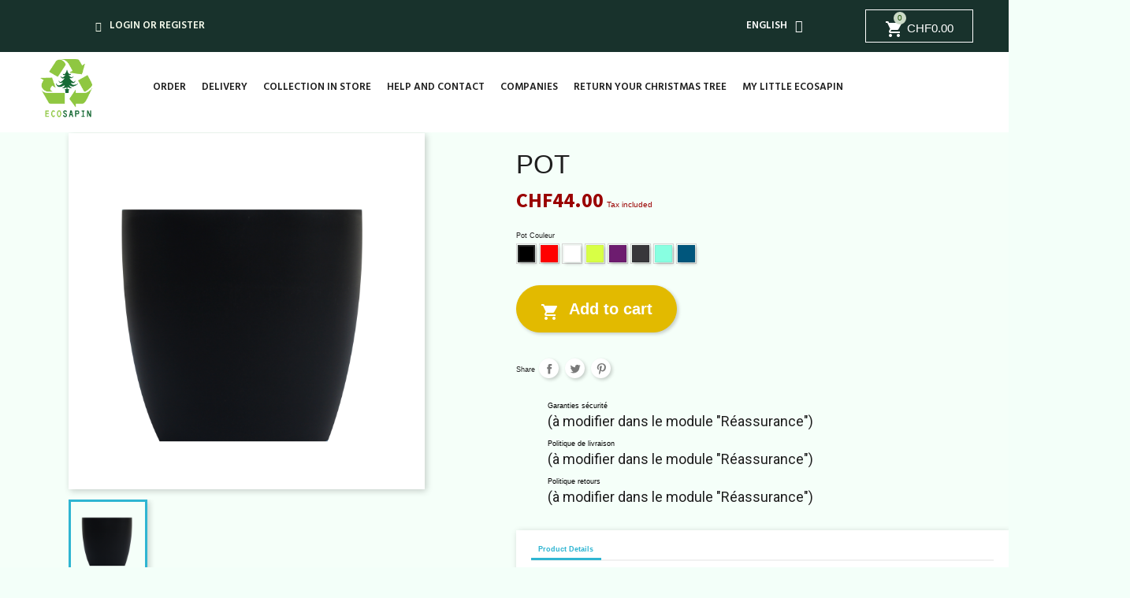

--- FILE ---
content_type: text/html; charset=utf-8
request_url: https://www.ecosapin.ch/en/little-sapin/92-1800-pot-rouge.html
body_size: 17878
content:
<!doctype html>
<html lang="en">

<head>
    
        
    <meta charset="utf-8">


    <meta http-equiv="x-ua-compatible" content="ie=edge">



  <link rel="canonical" href="https://www.ecosapin.ch/en/little-sapin/92-pot-rouge.html">

    <title>Pot</title>
    <meta name="description" content="">
    <meta name="keywords" content="">
            
                    <link rel="alternate" href="https://www.ecosapin.ch/en/little-sapin/92-pot-rouge.html" hreflang="en-us">
                    <link rel="alternate" href="https://www.ecosapin.ch/fr/little-sapin/92-pot-rouge.html" hreflang="fr">
                    <link rel="alternate" href="https://www.ecosapin.ch/de/little-sapin/92-pot-rouge.html" hreflang="de">
                    <link rel="alternate" href="https://www.ecosapin.ch/it/little-sapin/92-pot-rouge.html" hreflang="it-it">
            



    <meta name="viewport" content="width=device-width, initial-scale=1">



    <link rel="icon" type="image/vnd.microsoft.icon" href="https://www.ecosapin.ch/img/favicon.ico?1759406180">
    <link rel="shortcut icon" type="image/x-icon" href="https://www.ecosapin.ch/img/favicon.ico?1759406180">



    



    	

  <script type="text/javascript">
        var ap5_bootstrapTheme = true;
        var ap5_cartPackProducts = [];
        var ap5_cartRefreshUrl = "https:\/\/www.ecosapin.ch\/en\/module\/pm_advancedpack\/ajax_cart?ajax=1&action=refresh";
        var ap5_displayMode = "advanced";
        var ap5_isPS16 = true;
        var ap5_modalAjaxUrl = "https:\/\/www.ecosapin.ch\/en\/module\/pm_advancedpack\/ajax_modal";
        var ap5_modalErrorTitle = "An error has occurred";
        var prestashop = {"priceDisplay":0,"cart":{"products":[],"totals":{"total":{"type":"total","label":"Total","amount":0,"value":"CHF0.00"},"total_including_tax":{"type":"total","label":"Total (tax incl.)","amount":0,"value":"CHF0.00"},"total_excluding_tax":{"type":"total","label":"Total (tax excl.)","amount":0,"value":"CHF0.00"}},"subtotals":{"products":{"type":"products","label":"Subtotal","amount":0,"value":"CHF0.00"},"discounts":null,"shipping":{"type":"shipping","label":"Shipping","amount":0,"value":""},"tax":{"type":"tax","label":"Included taxes","amount":0,"value":"CHF0.00"}},"products_count":0,"summary_string":"0 items","vouchers":{"allowed":1,"added":[]},"discounts":[],"minimalPurchase":0,"minimalPurchaseRequired":""},"currency":{"name":"Swiss Franc","iso_code":"CHF","iso_code_num":"756","sign":"CHF","conversion_rate":"1.000000","format":null,"blank":1},"customer":{"lastname":null,"firstname":null,"email":null,"birthday":null,"newsletter":null,"newsletter_date_add":null,"optin":null,"website":null,"company":null,"siret":null,"ape":null,"is_logged":false,"gender":{"type":null,"name":null},"addresses":[]},"language":{"name":"English (English)","iso_code":"en","locale":"en-US","language_code":"en-us","is_rtl":"0","date_format_lite":"d\/m\/Y","date_format_full":"d\/m\/Y H:i:s","id":1},"page":{"title":"","canonical":null,"meta":{"title":"Pot","description":"","keywords":"","robots":"index"},"page_name":"product","body_classes":{"lang-en":true,"lang-rtl":false,"country-CH":true,"currency-CHF":true,"layout-content-only":true,"page-product":true,"tax-display-enabled":true,"product-id-92":true,"product-Pot":true,"product-id-category-15":true,"product-id-manufacturer-0":true,"product-id-supplier-0":true,"product-available-for-order":true},"admin_notifications":[]},"shop":{"name":"Ecosapin","logo":"https:\/\/www.ecosapin.ch\/img\/ecosapin-ch-logo-17594061801.jpg","stores_icon":"https:\/\/www.ecosapin.ch\/img\/logo_stores.png","favicon":"https:\/\/www.ecosapin.ch\/img\/favicon.ico"},"urls":{"base_url":"https:\/\/www.ecosapin.ch\/","current_url":"https:\/\/www.ecosapin.ch\/en\/little-sapin\/92-1800-pot-rouge.html","shop_domain_url":"https:\/\/www.ecosapin.ch","img_ps_url":"https:\/\/www.ecosapin.ch\/img\/","img_cat_url":"https:\/\/www.ecosapin.ch\/img\/c\/","img_lang_url":"https:\/\/www.ecosapin.ch\/img\/l\/","img_prod_url":"https:\/\/www.ecosapin.ch\/img\/p\/","img_manu_url":"https:\/\/www.ecosapin.ch\/img\/m\/","img_sup_url":"https:\/\/www.ecosapin.ch\/img\/su\/","img_ship_url":"https:\/\/www.ecosapin.ch\/img\/s\/","img_store_url":"https:\/\/www.ecosapin.ch\/img\/st\/","img_col_url":"https:\/\/www.ecosapin.ch\/img\/co\/","img_url":"https:\/\/www.ecosapin.ch\/themes\/ecosapin\/assets\/img\/","css_url":"https:\/\/www.ecosapin.ch\/themes\/ecosapin\/assets\/css\/","js_url":"https:\/\/www.ecosapin.ch\/themes\/ecosapin\/assets\/js\/","pic_url":"https:\/\/www.ecosapin.ch\/upload\/","pages":{"address":"https:\/\/www.ecosapin.ch\/en\/address","addresses":"https:\/\/www.ecosapin.ch\/en\/addresses","authentication":"https:\/\/www.ecosapin.ch\/en\/login","cart":"https:\/\/www.ecosapin.ch\/en\/cart","category":"https:\/\/www.ecosapin.ch\/en\/index.php?controller=category","cms":"https:\/\/www.ecosapin.ch\/en\/index.php?controller=cms","contact":"https:\/\/www.ecosapin.ch\/en\/contact-us","discount":"https:\/\/www.ecosapin.ch\/en\/discount","guest_tracking":"https:\/\/www.ecosapin.ch\/en\/guest-tracking","history":"https:\/\/www.ecosapin.ch\/en\/order-history","identity":"https:\/\/www.ecosapin.ch\/en\/identity","index":"https:\/\/www.ecosapin.ch\/en\/","my_account":"https:\/\/www.ecosapin.ch\/en\/my-account","order_confirmation":"https:\/\/www.ecosapin.ch\/en\/order-confirmation","order_detail":"https:\/\/www.ecosapin.ch\/en\/index.php?controller=order-detail","order_follow":"https:\/\/www.ecosapin.ch\/en\/order-follow","order":"https:\/\/www.ecosapin.ch\/en\/order","order_return":"https:\/\/www.ecosapin.ch\/en\/index.php?controller=order-return","order_slip":"https:\/\/www.ecosapin.ch\/en\/credit-slip","pagenotfound":"https:\/\/www.ecosapin.ch\/en\/page-not-found","password":"https:\/\/www.ecosapin.ch\/en\/password-recovery","pdf_invoice":"https:\/\/www.ecosapin.ch\/en\/index.php?controller=pdf-invoice","pdf_order_return":"https:\/\/www.ecosapin.ch\/en\/index.php?controller=pdf-order-return","pdf_order_slip":"https:\/\/www.ecosapin.ch\/en\/index.php?controller=pdf-order-slip","prices_drop":"https:\/\/www.ecosapin.ch\/en\/prices-drop","product":"https:\/\/www.ecosapin.ch\/en\/index.php?controller=product","search":"https:\/\/www.ecosapin.ch\/en\/search","sitemap":"https:\/\/www.ecosapin.ch\/en\/sitemap","stores":"https:\/\/www.ecosapin.ch\/en\/stores","supplier":"https:\/\/www.ecosapin.ch\/en\/supplier","register":"https:\/\/www.ecosapin.ch\/en\/login?create_account=1","order_login":"https:\/\/www.ecosapin.ch\/en\/order?login=1"},"alternative_langs":{"en-us":"https:\/\/www.ecosapin.ch\/en\/little-sapin\/92-pot-rouge.html","fr":"https:\/\/www.ecosapin.ch\/fr\/little-sapin\/92-pot-rouge.html","de":"https:\/\/www.ecosapin.ch\/de\/little-sapin\/92-pot-rouge.html","it-it":"https:\/\/www.ecosapin.ch\/it\/little-sapin\/92-pot-rouge.html"},"theme_assets":"\/themes\/ecosapin\/assets\/","actions":{"logout":"https:\/\/www.ecosapin.ch\/en\/?mylogout="},"no_picture_image":{"bySize":{"small":{"url":"https:\/\/www.ecosapin.ch\/img\/p\/en-default-small.jpg","width":45,"height":45},"medium":{"url":"https:\/\/www.ecosapin.ch\/img\/p\/en-default-medium.jpg","width":60,"height":60},"cart_default":{"url":"https:\/\/www.ecosapin.ch\/img\/p\/en-default-cart_default.jpg","width":80,"height":80},"small_default":{"url":"https:\/\/www.ecosapin.ch\/img\/p\/en-default-small_default.jpg","width":98,"height":98},"medium_default":{"url":"https:\/\/www.ecosapin.ch\/img\/p\/en-default-medium_default.jpg","width":125,"height":125},"home_default":{"url":"https:\/\/www.ecosapin.ch\/img\/p\/en-default-home_default.jpg","width":250,"height":250},"categorie":{"url":"https:\/\/www.ecosapin.ch\/img\/p\/en-default-categorie.jpg","width":250,"height":250},"home":{"url":"https:\/\/www.ecosapin.ch\/img\/p\/en-default-home.jpg","width":290,"height":290},"large":{"url":"https:\/\/www.ecosapin.ch\/img\/p\/en-default-large.jpg","width":300,"height":300},"large_default":{"url":"https:\/\/www.ecosapin.ch\/img\/p\/en-default-large_default.jpg","width":458,"height":458},"thickbox":{"url":"https:\/\/www.ecosapin.ch\/img\/p\/en-default-thickbox.jpg","width":600,"height":600},"thickbox_default":{"url":"https:\/\/www.ecosapin.ch\/img\/p\/en-default-thickbox_default.jpg","width":800,"height":800}},"small":{"url":"https:\/\/www.ecosapin.ch\/img\/p\/en-default-small.jpg","width":45,"height":45},"medium":{"url":"https:\/\/www.ecosapin.ch\/img\/p\/en-default-categorie.jpg","width":250,"height":250},"large":{"url":"https:\/\/www.ecosapin.ch\/img\/p\/en-default-thickbox_default.jpg","width":800,"height":800},"legend":""}},"configuration":{"display_taxes_label":true,"display_prices_tax_incl":true,"is_catalog":false,"show_prices":true,"opt_in":{"partner":false},"quantity_discount":{"type":"discount","label":"Unit discount"},"voucher_enabled":1,"return_enabled":0},"field_required":[],"breadcrumb":{"links":[{"title":"Home","url":"https:\/\/www.ecosapin.ch\/en\/"},{"title":"Little sapin","url":"https:\/\/www.ecosapin.ch\/en\/15-little-sapin"},{"title":"Pot","url":"https:\/\/www.ecosapin.ch\/en\/little-sapin\/92-1800-pot-rouge.html#\/pot_couleur-black"}],"count":3},"link":{"protocol_link":"https:\/\/","protocol_content":"https:\/\/"},"time":1768984446,"static_token":"940d1514ddbf378f479db12eac9bee81","token":"8e6d368e203333c6404a39523a92a370","debug":false};
        var psemailsubscription_subscription = "https:\/\/www.ecosapin.ch\/en\/module\/ps_emailsubscription\/subscription";
        var psr_icon_color = "#F19D76";
      </script>
		<link rel="stylesheet" href="https://www.ecosapin.ch/themes/ecosapin/assets/css/theme.css" media="all">
		<link rel="stylesheet" href="https://www.ecosapin.ch/modules/blockreassurance/views/dist/front.css" media="all">
		<link rel="stylesheet" href="https://www.ecosapin.ch/themes/ecosapin/modules/tunnelvente/views/css/front.css" media="all">
		<link rel="stylesheet" href="https://www.ecosapin.ch/modules/creativeelements/views/css/frontend.min.css?v=2.9.14" media="all">
		<link rel="stylesheet" href="https://www.ecosapin.ch/modules/creativeelements/views/css/ce/3170101.css?v=1724339764" media="all">
		<link rel="stylesheet" href="https://www.ecosapin.ch/modules/creativeelements/views/css/ce/4170101.css?v=1730135229" media="all">
		<link rel="stylesheet" href="https://fonts.googleapis.com/css?family=Hind:100,100italic,200,200italic,300,300italic,400,400italic,500,500italic,600,600italic,700,700italic,800,800italic,900,900italic%7CRoboto:100,100italic,200,200italic,300,300italic,400,400italic,500,500italic,600,600italic,700,700italic,800,800italic,900,900italic&amp;display=swap" media="all">
		<link rel="stylesheet" href="https://www.ecosapin.ch/modules/creativeelements/views/lib/font-awesome/css/solid.min.css?v=6.2" media="all">
		<link rel="stylesheet" href="https://www.ecosapin.ch/modules/creativeelements/views/lib/font-awesome/css/regular.min.css?v=6.2" media="all">
		<link rel="stylesheet" href="https://www.ecosapin.ch/modules/creativeelements/views/lib/animations/animations.min.css?v=2.9.14" media="all">
		<link rel="stylesheet" href="https://www.ecosapin.ch/modules/creativeelements/views/lib/ceicons/ceicons.min.css?v=2.9.14" media="all">
		<link rel="stylesheet" href="https://www.ecosapin.ch/modules/creativeelements/views/css/ce/1-global.css?v=1768984204" media="all">
		<link rel="stylesheet" href="https://www.ecosapin.ch/modules/creativeelements/views/css/ce/1010000.css?v=1722007508" media="all">
		<link rel="stylesheet" href="https://www.ecosapin.ch/modules/pm_advancedpack/views/css/owl.carousel.min.css" media="all">
		<link rel="stylesheet" href="https://www.ecosapin.ch/modules/pm_advancedpack/views/css/animate.min.css" media="all">
		<link rel="stylesheet" href="https://www.ecosapin.ch/modules/pm_advancedpack/views/css/dynamic-1.css" media="all">
		<link rel="stylesheet" href="https://www.ecosapin.ch/modules/pm_advancedpack/views/css/product-footer-17.css" media="all">
		<link rel="stylesheet" href="https://www.ecosapin.ch/modules/ybc_blog/views/css/slick.css" media="all">
		<link rel="stylesheet" href="https://www.ecosapin.ch/modules/ybc_blog/views/css/prettyPhoto.css" media="all">
		<link rel="stylesheet" href="https://www.ecosapin.ch/modules/ybc_blog/views/css/material-icons.css" media="all">
		<link rel="stylesheet" href="https://www.ecosapin.ch/modules/ybc_blog/views/css/owl.carousel.css" media="all">
		<link rel="stylesheet" href="https://www.ecosapin.ch/modules/ybc_blog/views/css/owl.theme.css" media="all">
		<link rel="stylesheet" href="https://www.ecosapin.ch/modules/ybc_blog/views/css/owl.transitions.css" media="all">
		<link rel="stylesheet" href="https://www.ecosapin.ch/modules/ybc_blog/views/css/blog.css" media="all">
		<link rel="stylesheet" href="https://www.ecosapin.ch/modules/ybc_blog/views/css/custom.css" media="all">
		<link rel="stylesheet" href="https://www.ecosapin.ch/modules/ets_cfultimate/views/css/date.css" media="all">
		<link rel="stylesheet" href="https://www.ecosapin.ch/modules/ets_cfultimate/views/css/style.css" media="all">
		<link rel="stylesheet" href="https://www.ecosapin.ch/modules/ets_cfultimate/views/css/skin.min.css" media="all">
		<link rel="stylesheet" href="https://www.ecosapin.ch/modules/productcomments/views/css/productcomments.css" media="all">
		<link rel="stylesheet" href="https://www.ecosapin.ch/modules/gszonevente/views/css/front.css" media="all">
		<link rel="stylesheet" href="https://www.ecosapin.ch/modules/twint_for_prestashop//views/css/front.css" media="all">
		<link rel="stylesheet" href="https://www.ecosapin.ch/modules/smsnotifmodulekms//views/css/front.css" media="all">
		<link rel="stylesheet" href="https://www.ecosapin.ch/js/jquery/jqtransformplugin/jqtransform.css" media="all">
		<link rel="stylesheet" href="https://www.ecosapin.ch/modules/ps_imageslider/css/homeslider.css" media="all">
		<link rel="stylesheet" href="https://www.ecosapin.ch/themes/ecosapin/assets/css/custom.css" media="all">
	
	
	<script src="https://www.ecosapin.ch/js/jquery/jquery-1.11.0.min.js" ></script>
	<script src="https://www.ecosapin.ch/js/jquery/jquery-migrate-1.2.1.min.js" ></script>


	<script>
			var ceFrontendConfig = {"environmentMode":{"edit":false,"wpPreview":false},"is_rtl":false,"breakpoints":{"xs":0,"sm":480,"md":768,"lg":1025,"xl":1440,"xxl":1600},"version":"2.9.14","urls":{"assets":"\/modules\/creativeelements\/views\/"},"productQuickView":0,"settings":{"page":[],"general":{"elementor_global_image_lightbox":"1","elementor_lightbox_enable_counter":"yes","elementor_lightbox_enable_fullscreen":"yes","elementor_lightbox_enable_zoom":"yes","elementor_lightbox_title_src":"title","elementor_lightbox_description_src":"caption"},"editorPreferences":[]},"post":{"id":"92030101","title":"Pot","excerpt":""}};
		</script>
        <link rel="preload" href="/modules/creativeelements/views/lib/ceicons/fonts/ceicons.woff2?fj664s" as="font" type="font/woff2" crossorigin>
        <!--CE-JS-->    <link rel="stylesheet" href="https://www.ecosapin.ch/themes/ecosapin/assets/js/dist/magnific-popup.css">

    <script type="text/javascript">
        _linkedin_partner_id = "4444946";
        window._linkedin_data_partner_ids = window._linkedin_data_partner_ids || [];
        window._linkedin_data_partner_ids.push(_linkedin_partner_id);

        (function (l) {
            if (!l) {
                window.lintrk = function (a, b) {
                    window.lintrk.q.push([a, b])
                };
                window.lintrk.q = []
            }
            var s = document.getElementsByTagName("script")[0];
            var b = document.createElement("script");
            b.type = "text/javascript";
            b.async = true;
            b.src = "https://snap.licdn.com/li.lms-analytics/insight.min.js";
            s.parentNode.insertBefore(b, s);
        })(window.lintrk);
    </script>

    <noscript>
        <img height="1" width="1" style="display:none;" alt=""
             src="https://px.ads.linkedin.com/collect/?pid=4444946&fmt=gif"/>
    </noscript>



    <!-- emarketing start -->





<!-- emarketing end --><script type="text/javascript">
var _iub = _iub || [];
_iub.csConfiguration = {"applyGdprForCH":false,"countryDetection":true,"enableFadp":true,"enableGdpr":false,"lang":"fr","siteId":941758,"cookiePolicyId":8254092, "banner":{ "backgroundColor":"white","closeButtonRejects":true,"fontSizeBody":"12px","fontSizeCloseButton":"18px","listPurposes":true,"textColor":"black" }};
</script>
<script type="text/javascript" src="//cdn.iubenda.com/cs/iubenda_cs.js" charset="UTF-8" async></script>
			<script type='text/javascript'>
				var iCallback = function(){};

				if('callback' in _iub.csConfiguration) {
					if('onConsentGiven' in _iub.csConfiguration.callback) iCallback = _iub.csConfiguration.callback.onConsentGiven;

					_iub.csConfiguration.callback.onConsentGiven = function() {
						iCallback();

						jQuery('noscript._no_script_iub').each(function (a, b) { var el = jQuery(b); el.after(el.html()); });
					};
				};
			</script><script async src="https://www.googletagmanager.com/gtag/js?id=G-G9893SSE58"></script>
<script>
  window.dataLayer = window.dataLayer || [];
  function gtag(){dataLayer.push(arguments);}
  gtag('js', new Date());
  gtag(
    'config',
    'G-G9893SSE58',
    {
      'debug_mode':false
                      }
  );
</script>

<script>
	
   (
	function(i,s,o,g,r,a,m)
		{
				i['GoogleAnalyticsObject']=r;i[r]=i[r]||function(){
						(i[r].q=i[r].q||[]).push(arguments)
					},
				i[r].l=1*new Date();a=s.createElement(o),
				m=s.getElementsByTagName(o)[0];a.async=1;a.src=g;m.parentNode.insertBefore(a,m)
		}
	)(window,document,'script','//www.google-analytics.com/analytics.js','ga');
	
	ga('create', 'G-G9893SSE58', 'auto');
	ga('send', 'pageview');
</script>

<!-- Facebook Pixel Code -->
<script>
  
  !function(f,b,e,v,n,t,s)
  {if(f.fbq)return;n=f.fbq=function(){n.callMethod?
  n.callMethod.apply(n,arguments):n.queue.push(arguments)};
  if(!f._fbq)f._fbq=n;n.push=n;n.loaded=!0;n.version='2.0';
  n.queue=[];t=b.createElement(e);t.async=!0;
  t.src=v;s=b.getElementsByTagName(e)[0];
  s.parentNode.insertBefore(t,s)}(window, document,'script',
  'https://connect.facebook.net/en_US/fbevents.js');
  
  fbq('init', '1266511796744881');
  fbq('track', 'PageView');
</script>
<noscript><img height="1" width="1" style="display:none"
  src="https://www.facebook.com/tr?id=1266511796744881&ev=PageView&noscript=1"
/></noscript>
<!-- End Facebook Pixel Code -->

   
<script type="text/javascript">
var unlike_text ="Unlike this post";
var like_text ="Like this post";
var baseAdminDir ='//';
var ybc_blog_product_category ='0';
var ybc_blog_polls_g_recaptcha = false;
</script>
 
<script type="text/javascript">
    var url_basic_ets = 'https://www.ecosapin.ch/';
    var link_contact_ets = 'https://www.ecosapin.ch/en/module/ets_cfultimate/contact';
    var ets_cfu_recaptcha_enabled = 1;
    var iso_code = 'en';
            var ets_cfu_recaptcha_v3 = 0;
        var ets_cfu_recaptcha_key = "6Lc2F5ooAAAAAGgBJIo9E-BsAIfQY81NL5yEI_sv";
                var hidden_reference = 1;
    </script>
    <script src="https://www.google.com/recaptcha/api.js?hl=en"></script>
<!-- MODULE Planning delivery by carrier -->
<link href="/js/jquery/ui/themes/base/jquery.ui.theme.css" rel="stylesheet" type="text/css" />
<link href="/js/jquery/ui/themes/base/jquery.ui.datepicker.css" rel="stylesheet" type="text/css" media="all" />
<link rel="stylesheet" type="text/css" href="/modules/planningdeliverybycarrier/css/planningdeliverybycarrier.css" media="screen" />

<link href="//cdnjs.cloudflare.com/ajax/libs/x-editable/1.5.0/bootstrap3-editable/css/bootstrap-editable.css" rel="stylesheet"/>
<link href="//netdna.bootstrapcdn.com/bootstrap/3.0.0/css/bootstrap-glyphicons.css" rel="stylesheet">

<script type="text/javascript" src="/modules/planningdeliverybycarrier/js/datepickerSlot.js"></script>
<!-- /MODULE Planning delivery -->



    
  <meta property="og:type" content="product">
  <meta property="og:url" content="https://www.ecosapin.ch/en/little-sapin/92-1800-pot-rouge.html">
  <meta property="og:title" content="Pot">
  <meta property="og:site_name" content="Ecosapin">
  <meta property="og:description" content="">
  <meta property="og:image" content="https://www.ecosapin.ch/629-thickbox_default/pot-rouge.jpg">
      <meta property="product:pretax_price:amount" content="40">
    <meta property="product:pretax_price:currency" content="CHF">
    <meta property="product:price:amount" content="44">
    <meta property="product:price:currency" content="CHF">
    
</head>

<body id="product" class="lang-en country-ch currency-chf layout-content-only page-product tax-display-enabled product-id-92 product-pot product-id-category-15 product-id-manufacturer-0 product-id-supplier-0 product-available-for-order ce-kit-1 elementor-page elementor-page-92030101">

    
<aside id="notifications">
  <div class="container">
    
    
    
      </div>
</aside>



    

<div id="page">
    <div class="bg-home">
        <div class="header-container">
            <header id="header">
                
                    	        <div data-elementor-type="header" data-elementor-id="3170101" class="elementor elementor-3170101" data-elementor-settings="[]">
            <div class="elementor-section-wrap">
                        <section class="elementor-element elementor-element-a76a13b elementor-section-boxed elementor-section-height-default elementor-section-height-default elementor-section elementor-top-section" data-id="a76a13b" data-element_type="section" data-settings="{&quot;background_background&quot;:&quot;classic&quot;}">
                  <div class="elementor-container elementor-column-gap-default">
                            <div class="elementor-row">
                <div class="elementor-element elementor-element-143027f elementor-column elementor-col-25 elementor-top-column" data-id="143027f" data-element_type="column">
            <div class="elementor-column-wrap elementor-element-populated">
                <div class="elementor-widget-wrap">
                <div class="elementor-element elementor-element-e4f899d elementor-nav--align-center elementor-widget elementor-widget-sign-in elementor-widget-nav-menu" data-id="e4f899d" data-element_type="widget" data-settings="{&quot;layout&quot;:&quot;horizontal&quot;,&quot;submenu_icon&quot;:{&quot;value&quot;:&quot;fas fa-caret-down&quot;,&quot;library&quot;:&quot;fa-solid&quot;},&quot;show_submenu_on&quot;:&quot;hover&quot;}" data-widget_type="sign-in.default">
        <div class="elementor-widget-container">        <nav class="elementor-sign-in elementor-nav--main elementor-nav__container elementor-nav--layout-horizontal e--pointer-underline e--animation-fade">        <ul id="usermenu-e4f899d" class="elementor-nav">
                    <li class="menu-item menu-item-type-account menu-item-account-0">
                <a class="elementor-item" href="https://www.ecosapin.ch/en/my-account">
                                    <i class="fas fa-user"></i>
                                                    <span>LOGIN OR REGISTER</span>
                                                </a>
                            </li>
                </ul>
        </nav>
        </div>        </div>
                        </div>
            </div>
        </div>
                <div class="elementor-element elementor-element-c3cec7b elementor-column elementor-col-25 elementor-top-column" data-id="c3cec7b" data-element_type="column">
            <div class="elementor-column-wrap">
                <div class="elementor-widget-wrap">
                        </div>
            </div>
        </div>
                <div class="elementor-element elementor-element-c242f41 elementor-column elementor-col-25 elementor-top-column" data-id="c242f41" data-element_type="column">
            <div class="elementor-column-wrap elementor-element-populated">
                <div class="elementor-widget-wrap">
                <div class="elementor-element elementor-element-d5e6419 elementor-widget elementor-widget-language-selector elementor-widget-nav-menu" data-id="d5e6419" data-element_type="widget" data-settings="{&quot;layout&quot;:&quot;horizontal&quot;,&quot;submenu_icon&quot;:{&quot;value&quot;:&quot;fas fa-caret-down&quot;,&quot;library&quot;:&quot;fa-solid&quot;},&quot;show_submenu_on&quot;:&quot;hover&quot;}" data-widget_type="language-selector.default">
        <div class="elementor-widget-container">        <nav class="elementor-langs elementor-nav--main elementor-nav__container elementor-nav--layout-horizontal e--pointer-underline e--animation-fade">        <ul id="selector-d5e6419" class="elementor-nav">
                    <li class="menu-item menu-item-type-lang menu-item-lang-1 menu-item-has-children">
                <a class="elementor-item" href="javascript:;">
                                                                    <span class="elementor-langs__name">English</span>
                                                    <span class="sub-arrow fas fa-caret-down"></span>
                                </a>
                        <ul class="sub-menu elementor-nav--dropdown">
                    <li class="menu-item menu-item-type-lang menu-item-lang-1 current-menu-item">
                <a class="elementor-sub-item elementor-item-active" href="https://www.ecosapin.ch/en/little-sapin/92-pot-rouge.html">
                                                                    <span class="elementor-langs__name">English</span>
                                                </a>
                            </li>
                    <li class="menu-item menu-item-type-lang menu-item-lang-2">
                <a class="elementor-sub-item" href="https://www.ecosapin.ch/fr/little-sapin/92-pot-rouge.html">
                                                                    <span class="elementor-langs__name">Français</span>
                                                </a>
                            </li>
                    <li class="menu-item menu-item-type-lang menu-item-lang-4">
                <a class="elementor-sub-item" href="https://www.ecosapin.ch/de/little-sapin/92-pot-rouge.html">
                                                                    <span class="elementor-langs__name">Deutsch</span>
                                                </a>
                            </li>
                    <li class="menu-item menu-item-type-lang menu-item-lang-6">
                <a class="elementor-sub-item" href="https://www.ecosapin.ch/it/little-sapin/92-pot-rouge.html">
                                                                    <span class="elementor-langs__name">Italiano</span>
                                                </a>
                            </li>
                </ul>
                    </li>
                </ul>
        </nav>
        </div>        </div>
                        </div>
            </div>
        </div>
                <div class="elementor-element elementor-element-da210ad elementor-column elementor-col-25 elementor-top-column" data-id="da210ad" data-element_type="column">
            <div class="elementor-column-wrap elementor-element-populated">
                <div class="elementor-widget-wrap">
                <div class="elementor-element elementor-element-826a239 elementor-widget elementor-widget-ps-widget-module" data-id="826a239" data-element_type="widget" data-widget_type="ps-widget-module.default">
        <div class="elementor-widget-container"><!-- ps_shoppingcart --><div id="_desktop_cart">
  <div class="blockcart cart-preview" data-refresh-url="//www.ecosapin.ch/en/module/ps_shoppingcart/ajax">
    <div class="header">
              <i class="material-icons shopping-cart">shopping_cart</i>
        <span class="cart-products-count inactive">0</span>
        <span>
            CHF0.00
        </span>
          </div>
  </div>
</div>
</div>        </div>
                        </div>
            </div>
        </div>
                        </div>
            </div>
        </section>
                <section class="elementor-element elementor-element-62b06a8 elementor-hidden-tablet elementor-hidden-phone elementor-section-boxed elementor-section-height-default elementor-section-height-default elementor-section elementor-top-section" data-id="62b06a8" data-element_type="section" data-settings="{&quot;background_background&quot;:&quot;classic&quot;,&quot;sticky&quot;:&quot;top&quot;,&quot;sticky_on&quot;:[&quot;desktop&quot;,&quot;tablet&quot;,&quot;mobile&quot;],&quot;sticky_offset&quot;:0,&quot;sticky_effects_offset&quot;:0}">
                  <div class="elementor-container elementor-column-gap-default">
                            <div class="elementor-row">
                <div class="elementor-element elementor-element-df4a8f7 elementor-column elementor-col-50 elementor-top-column" data-id="df4a8f7" data-element_type="column">
            <div class="elementor-column-wrap elementor-element-populated">
                <div class="elementor-widget-wrap">
                <div class="elementor-element elementor-element-ee7dbea elementor-widget elementor-widget-image" data-id="ee7dbea" data-element_type="widget" data-widget_type="image.default">
        <div class="elementor-widget-container">        <div class="elementor-image">
                            <a href="/">
                    <img src="/img/cms/logo_mail.png" alt="" loading="lazy" width="150" height="150">                    </a>
                                </div>
        </div>        </div>
                        </div>
            </div>
        </div>
                <div class="elementor-element elementor-element-47dd2ff elementor-column elementor-col-50 elementor-top-column" data-id="47dd2ff" data-element_type="column">
            <div class="elementor-column-wrap elementor-element-populated">
                <div class="elementor-widget-wrap">
                <div class="elementor-element elementor-element-fb9863e elementor-nav--dropdown-tablet elementor-nav--text-align-aside elementor-nav--toggle elementor-nav--burger elementor-widget elementor-widget-nav-menu" data-id="fb9863e" data-element_type="widget" data-settings="{&quot;layout&quot;:&quot;horizontal&quot;,&quot;submenu_icon&quot;:{&quot;value&quot;:&quot;fas fa-caret-down&quot;,&quot;library&quot;:&quot;fa-solid&quot;},&quot;show_submenu_on&quot;:&quot;hover&quot;,&quot;animation_dropdown&quot;:&quot;toggle&quot;,&quot;toggle&quot;:&quot;burger&quot;}" data-widget_type="nav-menu.default">
        <div class="elementor-widget-container">            <nav class="elementor-nav-menu elementor-nav--main elementor-nav__container elementor-nav--layout-horizontal e--pointer-underline e--animation-fade">        <ul id="menu-1-fb9863e" class="elementor-nav">
                    <li class="menu-item menu-item-type-cms-page menu-item-cms-page-48">
                <a class="elementor-item" href="https://www.ecosapin.ch/en/content/48-order">
                    Order                                </a>
                            </li>
                    <li class="menu-item menu-item-type-cms-page menu-item-cms-page-49">
                <a class="elementor-item" href="https://www.ecosapin.ch/en/content/49-delivery">
                    Delivery                                </a>
                            </li>
                    <li class="menu-item menu-item-type-cms-page menu-item-cms-page-50">
                <a class="elementor-item" href="https://www.ecosapin.ch/en/content/50-collection-in-store">
                    Collection in store                                </a>
                            </li>
                    <li class="menu-item menu-item-type-cms-page menu-item-cms-page-36">
                <a class="elementor-item" href="https://www.ecosapin.ch/en/content/36-help-and-contact">
                    Help and contact                                </a>
                            </li>
                    <li class="menu-item menu-item-type-cms-page menu-item-cms-page-32">
                <a class="elementor-item" href="https://www.ecosapin.ch/en/content/32-companies">
                    Companies                                </a>
                            </li>
                    <li class="menu-item menu-item-type-cms-page menu-item-cms-page-33">
                <a class="elementor-item" href="https://www.ecosapin.ch/en/content/33-return-your-christmas-tree">
                    Return your Christmas tree                                </a>
                            </li>
                    <li class="menu-item menu-item-type-cms-page menu-item-cms-page-37">
                <a class="elementor-item" href="https://www.ecosapin.ch/en/content/37-my-little-ecosapin">
                    My Little Ecosapin                                </a>
                            </li>
                </ul>
        </nav>
                    <div class="elementor-menu-toggle">
            <i class="fa" aria-hidden="true"></i>
            <span class="elementor-screen-only">Menu</span>
        </div>
        <nav class="elementor-nav--dropdown elementor-nav__container">        <ul id="menu-2-fb9863e" class="elementor-nav">
                    <li class="menu-item menu-item-type-cms-page menu-item-cms-page-48">
                <a class="elementor-item" href="https://www.ecosapin.ch/en/content/48-order">
                    Order                                </a>
                            </li>
                    <li class="menu-item menu-item-type-cms-page menu-item-cms-page-49">
                <a class="elementor-item" href="https://www.ecosapin.ch/en/content/49-delivery">
                    Delivery                                </a>
                            </li>
                    <li class="menu-item menu-item-type-cms-page menu-item-cms-page-50">
                <a class="elementor-item" href="https://www.ecosapin.ch/en/content/50-collection-in-store">
                    Collection in store                                </a>
                            </li>
                    <li class="menu-item menu-item-type-cms-page menu-item-cms-page-36">
                <a class="elementor-item" href="https://www.ecosapin.ch/en/content/36-help-and-contact">
                    Help and contact                                </a>
                            </li>
                    <li class="menu-item menu-item-type-cms-page menu-item-cms-page-32">
                <a class="elementor-item" href="https://www.ecosapin.ch/en/content/32-companies">
                    Companies                                </a>
                            </li>
                    <li class="menu-item menu-item-type-cms-page menu-item-cms-page-33">
                <a class="elementor-item" href="https://www.ecosapin.ch/en/content/33-return-your-christmas-tree">
                    Return your Christmas tree                                </a>
                            </li>
                    <li class="menu-item menu-item-type-cms-page menu-item-cms-page-37">
                <a class="elementor-item" href="https://www.ecosapin.ch/en/content/37-my-little-ecosapin">
                    My Little Ecosapin                                </a>
                            </li>
                </ul>
        </nav>
        </div>        </div>
                        </div>
            </div>
        </div>
                        </div>
            </div>
        </section>
                <section class="elementor-element elementor-element-28b28a1 elementor-hidden-desktop elementor-section-boxed elementor-section-height-default elementor-section-height-default elementor-section elementor-top-section" data-id="28b28a1" data-element_type="section" data-settings="{&quot;background_background&quot;:&quot;classic&quot;,&quot;sticky&quot;:&quot;top&quot;,&quot;sticky_on&quot;:[&quot;desktop&quot;,&quot;tablet&quot;,&quot;mobile&quot;],&quot;sticky_offset&quot;:0,&quot;sticky_effects_offset&quot;:0}">
                  <div class="elementor-container elementor-column-gap-default">
                            <div class="elementor-row">
                <div class="elementor-element elementor-element-a3aa3d3 elementor-column elementor-col-50 elementor-top-column" data-id="a3aa3d3" data-element_type="column">
            <div class="elementor-column-wrap elementor-element-populated">
                <div class="elementor-widget-wrap">
                <div class="elementor-element elementor-element-38bc9f6 elementor-widget elementor-widget-image" data-id="38bc9f6" data-element_type="widget" data-widget_type="image.default">
        <div class="elementor-widget-container">        <div class="elementor-image">
                            <a href="/">
                    <img src="/img/cms/logo_mail.png" alt="" loading="lazy" width="150" height="150">                    </a>
                                </div>
        </div>        </div>
                        </div>
            </div>
        </div>
                <div class="elementor-element elementor-element-15dcb11 elementor-column elementor-col-50 elementor-top-column" data-id="15dcb11" data-element_type="column">
            <div class="elementor-column-wrap elementor-element-populated">
                <div class="elementor-widget-wrap">
                <div class="elementor-element elementor-element-3f8bee2 elementor-nav--align-right elementor-nav--dropdown-tablet elementor-nav--text-align-aside elementor-nav--toggle elementor-nav--burger elementor-widget elementor-widget-nav-menu" data-id="3f8bee2" data-element_type="widget" data-settings="{&quot;layout&quot;:&quot;horizontal&quot;,&quot;submenu_icon&quot;:{&quot;value&quot;:&quot;fas fa-caret-down&quot;,&quot;library&quot;:&quot;fa-solid&quot;},&quot;show_submenu_on&quot;:&quot;hover&quot;,&quot;animation_dropdown&quot;:&quot;toggle&quot;,&quot;toggle&quot;:&quot;burger&quot;}" data-widget_type="nav-menu.default">
        <div class="elementor-widget-container">            <nav class="elementor-nav-menu elementor-nav--main elementor-nav__container elementor-nav--layout-horizontal">        <ul id="menu-1-3f8bee2" class="elementor-nav">
                    <li class="menu-item menu-item-type-cms-page menu-item-cms-page-48">
                <a class="elementor-item" href="https://www.ecosapin.ch/en/content/48-order">
                    Order                                </a>
                            </li>
                    <li class="menu-item menu-item-type-cms-page menu-item-cms-page-49">
                <a class="elementor-item" href="https://www.ecosapin.ch/en/content/49-delivery">
                    Delivery                                </a>
                            </li>
                    <li class="menu-item menu-item-type-cms-page menu-item-cms-page-50">
                <a class="elementor-item" href="https://www.ecosapin.ch/en/content/50-collection-in-store">
                    Collection in store                                </a>
                            </li>
                    <li class="menu-item menu-item-type-cms-page menu-item-cms-page-36">
                <a class="elementor-item" href="https://www.ecosapin.ch/en/content/36-help-and-contact">
                    Help and contact                                </a>
                            </li>
                    <li class="menu-item menu-item-type-cms-page menu-item-cms-page-32">
                <a class="elementor-item" href="https://www.ecosapin.ch/en/content/32-companies">
                    Companies                                </a>
                            </li>
                    <li class="menu-item menu-item-type-cms-page menu-item-cms-page-33">
                <a class="elementor-item" href="https://www.ecosapin.ch/en/content/33-return-your-christmas-tree">
                    Return your Christmas tree                                </a>
                            </li>
                    <li class="menu-item menu-item-type-cms-page menu-item-cms-page-37">
                <a class="elementor-item" href="https://www.ecosapin.ch/en/content/37-my-little-ecosapin">
                    My Little Ecosapin                                </a>
                            </li>
                </ul>
        </nav>
                    <div class="elementor-menu-toggle">
            <i class="fa" aria-hidden="true"></i>
            <span class="elementor-screen-only">Menu</span>
        </div>
        <nav class="elementor-nav--dropdown elementor-nav__container">        <ul id="menu-2-3f8bee2" class="elementor-nav">
                    <li class="menu-item menu-item-type-cms-page menu-item-cms-page-48">
                <a class="elementor-item" href="https://www.ecosapin.ch/en/content/48-order">
                    Order                                </a>
                            </li>
                    <li class="menu-item menu-item-type-cms-page menu-item-cms-page-49">
                <a class="elementor-item" href="https://www.ecosapin.ch/en/content/49-delivery">
                    Delivery                                </a>
                            </li>
                    <li class="menu-item menu-item-type-cms-page menu-item-cms-page-50">
                <a class="elementor-item" href="https://www.ecosapin.ch/en/content/50-collection-in-store">
                    Collection in store                                </a>
                            </li>
                    <li class="menu-item menu-item-type-cms-page menu-item-cms-page-36">
                <a class="elementor-item" href="https://www.ecosapin.ch/en/content/36-help-and-contact">
                    Help and contact                                </a>
                            </li>
                    <li class="menu-item menu-item-type-cms-page menu-item-cms-page-32">
                <a class="elementor-item" href="https://www.ecosapin.ch/en/content/32-companies">
                    Companies                                </a>
                            </li>
                    <li class="menu-item menu-item-type-cms-page menu-item-cms-page-33">
                <a class="elementor-item" href="https://www.ecosapin.ch/en/content/33-return-your-christmas-tree">
                    Return your Christmas tree                                </a>
                            </li>
                    <li class="menu-item menu-item-type-cms-page menu-item-cms-page-37">
                <a class="elementor-item" href="https://www.ecosapin.ch/en/content/37-my-little-ecosapin">
                    My Little Ecosapin                                </a>
                            </li>
                </ul>
        </nav>
        </div>        </div>
                        </div>
            </div>
        </div>
                        </div>
            </div>
        </section>
                    </div>
        </div>
        
                
            </header>
        </div>
        <div class="columns-container">
            <div id="columns" class="container">
                
                    <nav data-depth="3" class="breadcrumb hidden-sm-down">
  <ol itemscope itemtype="http://schema.org/BreadcrumbList">
    
              
          <li itemprop="itemListElement" itemscope itemtype="https://schema.org/ListItem">
                          <a itemprop="item" href="https://www.ecosapin.ch/en/"><span itemprop="name">Home</span></a>
                        <meta itemprop="position" content="1">
          </li>
        
              
          <li itemprop="itemListElement" itemscope itemtype="https://schema.org/ListItem">
                          <a itemprop="item" href="https://www.ecosapin.ch/en/15-little-sapin"><span itemprop="name">Little sapin</span></a>
                        <meta itemprop="position" content="2">
          </li>
        
              
          <li itemprop="itemListElement" itemscope itemtype="https://schema.org/ListItem">
                          <span itemprop="name">Pot</span>
                        <meta itemprop="position" content="3">
          </li>
        
          
  </ol>
</nav>
                
                <div id="slider_row" class="row">
                    <div id="top_column" class="center_column col-xs-12 col-sm-12"></div>
                </div>
                <div class="row">
                                                            <div id="center_column" class="center_column col-xs-12 col-sm-12">
                        
                            
                            

  <section id="main" itemscope itemtype="https://schema.org/Product">
    <meta itemprop="url" content="https://www.ecosapin.ch/en/little-sapin/92-1800-pot-rouge.html#/91-pot_couleur-black">

    <div class="row product-container">
      <div class="col-md-6">
        
          <section class="page-content" id="content">
            
              
    <ul class="product-flags">
            </ul>


              
                <div class="images-container">
  
    <div class="product-cover">
              <img class="js-qv-product-cover" src="https://www.ecosapin.ch/629-large_default/pot-rouge.jpg" alt="Schwarz" title="Schwarz" style="width:100%;" itemprop="image">
        <div class="layer hidden-sm-down" data-toggle="modal" data-target="#product-modal">
          <i class="material-icons zoom-in">search</i>
        </div>
          </div>
  

  
    <div class="js-qv-mask mask">
      <ul class="product-images js-qv-product-images">
                  <li class="thumb-container">
            <img
              class="thumb js-thumb  selected "
              data-image-medium-src="https://www.ecosapin.ch/629-medium_default/pot-rouge.jpg"
              data-image-large-src="https://www.ecosapin.ch/629-large_default/pot-rouge.jpg"
              src="https://www.ecosapin.ch/629-home_default/pot-rouge.jpg"
              alt="Schwarz"
              title="Schwarz"
              width="100"
              itemprop="image"
            >
          </li>
              </ul>
    </div>
  

</div>
              
              <div class="scroll-box-arrows">
                <i class="material-icons left">&#xE314;</i>
                <i class="material-icons right">&#xE315;</i>
              </div>

            
          </section>
        
        </div>
        <div class="col-md-6">
          
            
              <h1 class="h1" itemprop="name">Pot</h1>
            
          
          
              <div class="product-prices">
    
          

    
      <div
        class="product-price h5 "
        itemprop="offers"
        itemscope
        itemtype="https://schema.org/Offer"
      >
        <link itemprop="availability" href="https://schema.org/InStock"/>
        <meta itemprop="priceCurrency" content="CHF">

        <div class="current-price">
          <span itemprop="price" content="44">CHF44.00</span>

                  </div>

        
                  
      </div>
    

    
          

    
          

    
          

    

    <div class="tax-shipping-delivery-label">
              Tax included
            
      
                        </div>
  </div>
          

          <div class="product-information">
            
              <div id="product-description-short-92" class="product-description" itemprop="description"></div>
            

            
            <div class="product-actions">
              
                <form action="https://www.ecosapin.ch/en/cart" method="post" id="add-to-cart-or-refresh">
                  <input type="hidden" name="token" value="940d1514ddbf378f479db12eac9bee81">
                  <input type="hidden" name="id_product" value="92" id="product_page_product_id">
                  <input type="hidden" name="id_customization" value="0" id="product_customization_id">

                  
                    <div class="product-variants">
          <div class="clearfix product-variants-item">
      <span class="control-label">Pot Couleur</span>
              <ul id="group_9">
                      <li class="float-xs-left input-container">
              <label aria-label="Black">
                <input class="input-color" type="radio" data-product-attribute="9" name="group[9]" value="91" title="Black" checked="checked">
                <span
                                      class="color" style="background-color: #000000" 
                                  ><span class="sr-only">Black</span></span>
              </label>
            </li>
                      <li class="float-xs-left input-container">
              <label aria-label="Red">
                <input class="input-color" type="radio" data-product-attribute="9" name="group[9]" value="92" title="Red">
                <span
                                      class="color" style="background-color: #ff0000" 
                                  ><span class="sr-only">Red</span></span>
              </label>
            </li>
                      <li class="float-xs-left input-container">
              <label aria-label="White">
                <input class="input-color" type="radio" data-product-attribute="9" name="group[9]" value="93" title="White">
                <span
                                      class="color" style="background-color: #ffffff" 
                                  ><span class="sr-only">White</span></span>
              </label>
            </li>
                      <li class="float-xs-left input-container">
              <label aria-label="Lime">
                <input class="input-color" type="radio" data-product-attribute="9" name="group[9]" value="101" title="Lime">
                <span
                                      class="color" style="background-color: #d8ff45" 
                                  ><span class="sr-only">Lime</span></span>
              </label>
            </li>
                      <li class="float-xs-left input-container">
              <label aria-label="Violet">
                <input class="input-color" type="radio" data-product-attribute="9" name="group[9]" value="103" title="Violet">
                <span
                                      class="color" style="background-color: #6d1c6f" 
                                  ><span class="sr-only">Violet</span></span>
              </label>
            </li>
                      <li class="float-xs-left input-container">
              <label aria-label="Grey">
                <input class="input-color" type="radio" data-product-attribute="9" name="group[9]" value="106" title="Grey">
                <span
                                      class="color" style="background-color: #38373b" 
                                  ><span class="sr-only">Grey</span></span>
              </label>
            </li>
                      <li class="float-xs-left input-container">
              <label aria-label="Mint">
                <input class="input-color" type="radio" data-product-attribute="9" name="group[9]" value="2976" title="Mint">
                <span
                                      class="color" style="background-color: #88ffe1" 
                                  ><span class="sr-only">Mint</span></span>
              </label>
            </li>
                      <li class="float-xs-left input-container">
              <label aria-label="Vintage blue">
                <input class="input-color" type="radio" data-product-attribute="9" name="group[9]" value="2977" title="Vintage blue">
                <span
                                      class="color" style="background-color: #00567c" 
                                  ><span class="sr-only">Vintage blue</span></span>
              </label>
            </li>
                  </ul>
          </div>
      </div>
                  

                  
                                      

                  
                    <section class="product-discounts">
  </section>
                  

                  
                    <div class="product-add-to-cart">
      <span class="control-label">Quantity</span>

    
      <div class="product-quantity clearfix">
        <input type="hidden" name="qty" value="1">

        <div class="add">
          <button
            class="btn btn-primary add-to-cart"
            data-button-action="add-to-cart"
            type="submit"
                      >
            <i class="material-icons shopping-cart">&#xE547;</i>
            Add to cart
          </button>
        </div>

        
      </div>
    

    
      <span id="product-availability">
              </span>
    

    
      <p class="product-minimal-quantity">
              </p>
    
  </div>
                  

                  
                    <div class="product-additional-info">
  

      <div class="social-sharing">
      <span>Share</span>
      <ul>
                  <li class="facebook icon-gray"><a href="https://www.facebook.com/sharer.php?u=https%3A%2F%2Fwww.ecosapin.ch%2Fen%2Flittle-sapin%2F92-pot-rouge.html" class="text-hide" title="Share" target="_blank">Share</a></li>
                  <li class="twitter icon-gray"><a href="https://twitter.com/intent/tweet?text=Pot https%3A%2F%2Fwww.ecosapin.ch%2Fen%2Flittle-sapin%2F92-pot-rouge.html" class="text-hide" title="Tweet" target="_blank">Tweet</a></li>
                  <li class="pinterest icon-gray"><a href="https://www.pinterest.com/pin/create/button/?media=https%3A%2F%2Fwww.ecosapin.ch%2F0%2Fpot-rouge.jpg&amp;url=https%3A%2F%2Fwww.ecosapin.ch%2Fen%2Flittle-sapin%2F92-pot-rouge.html" class="text-hide" title="Pinterest" target="_blank">Pinterest</a></li>
              </ul>
    </div>
  

</div>
                  

                                    
                </form>
              

            </div>

            
              <div class="blockreassurance_product">
            <div>
            <span class="item-product">
                                                        <img class="svg invisible" src="/modules/blockreassurance/views/img/reassurance/pack2/security.svg">
                                    &nbsp;
            </span>
                          <span class="block-title" style="color:#000000;">Garanties sécurité</span>
              <p style="color:#000000;">(à modifier dans le module "Réassurance")</p>
                    </div>
            <div>
            <span class="item-product">
                                                        <img class="svg invisible" src="/modules/blockreassurance/views/img/reassurance/pack2/carrier.svg">
                                    &nbsp;
            </span>
                          <span class="block-title" style="color:#000000;">Politique de livraison</span>
              <p style="color:#000000;">(à modifier dans le module "Réassurance")</p>
                    </div>
            <div>
            <span class="item-product">
                                                        <img class="svg invisible" src="/modules/blockreassurance/views/img/reassurance/pack2/parcel.svg">
                                    &nbsp;
            </span>
                          <span class="block-title" style="color:#000000;">Politique retours</span>
              <p style="color:#000000;">(à modifier dans le module "Réassurance")</p>
                    </div>
        <div class="clearfix"></div>
</div>

            

            
              <div class="tabs">
                <ul class="nav nav-tabs" role="tablist">
                                    <li class="nav-item">
                    <a
                      class="nav-link active"
                      data-toggle="tab"
                      href="#product-details"
                      role="tab"
                      aria-controls="product-details"
                       aria-selected="true">Product Details</a>
                  </li>
                                                    </ul>

                <div class="tab-content" id="tab-content">
                 <div class="tab-pane fade in" id="description" role="tabpanel">
                   
                     <div class="product-description"></div>
                   
                 </div>

                 
                   <div class="tab-pane fade in active"
     id="product-details"
     data-product="{&quot;id_shop_default&quot;:&quot;1&quot;,&quot;id_manufacturer&quot;:&quot;0&quot;,&quot;id_supplier&quot;:&quot;0&quot;,&quot;reference&quot;:&quot;pot_little&quot;,&quot;is_virtual&quot;:&quot;0&quot;,&quot;delivery_in_stock&quot;:&quot;&quot;,&quot;delivery_out_stock&quot;:&quot;&quot;,&quot;id_category_default&quot;:&quot;15&quot;,&quot;on_sale&quot;:&quot;0&quot;,&quot;online_only&quot;:&quot;0&quot;,&quot;ecotax&quot;:0,&quot;minimal_quantity&quot;:&quot;1&quot;,&quot;low_stock_threshold&quot;:null,&quot;low_stock_alert&quot;:&quot;0&quot;,&quot;price&quot;:&quot;CHF44.00&quot;,&quot;unity&quot;:&quot;&quot;,&quot;unit_price_ratio&quot;:&quot;0.000000&quot;,&quot;additional_shipping_cost&quot;:&quot;0.000000&quot;,&quot;customizable&quot;:&quot;0&quot;,&quot;text_fields&quot;:&quot;0&quot;,&quot;uploadable_files&quot;:&quot;0&quot;,&quot;redirect_type&quot;:&quot;404&quot;,&quot;id_type_redirected&quot;:&quot;0&quot;,&quot;available_for_order&quot;:&quot;1&quot;,&quot;available_date&quot;:null,&quot;show_condition&quot;:&quot;1&quot;,&quot;condition&quot;:&quot;new&quot;,&quot;show_price&quot;:&quot;1&quot;,&quot;indexed&quot;:&quot;1&quot;,&quot;visibility&quot;:&quot;both&quot;,&quot;cache_default_attribute&quot;:&quot;1800&quot;,&quot;advanced_stock_management&quot;:&quot;1&quot;,&quot;date_add&quot;:&quot;2017-09-18 13:48:41&quot;,&quot;date_upd&quot;:&quot;2025-07-02 09:16:13&quot;,&quot;pack_stock_type&quot;:&quot;3&quot;,&quot;meta_description&quot;:&quot;&quot;,&quot;meta_keywords&quot;:&quot;&quot;,&quot;meta_title&quot;:&quot;&quot;,&quot;link_rewrite&quot;:&quot;pot-rouge&quot;,&quot;name&quot;:&quot;Pot&quot;,&quot;description&quot;:&quot;&quot;,&quot;description_short&quot;:&quot;&quot;,&quot;available_now&quot;:&quot;&quot;,&quot;available_later&quot;:&quot;&quot;,&quot;id&quot;:92,&quot;id_product&quot;:92,&quot;out_of_stock&quot;:0,&quot;new&quot;:0,&quot;id_product_attribute&quot;:1800,&quot;quantity_wanted&quot;:1,&quot;extraContent&quot;:[],&quot;allow_oosp&quot;:0,&quot;category&quot;:&quot;little-sapin&quot;,&quot;category_name&quot;:&quot;Little sapin&quot;,&quot;link&quot;:&quot;https:\/\/www.ecosapin.ch\/en\/little-sapin\/92-pot-rouge.html&quot;,&quot;attribute_price&quot;:0,&quot;price_tax_exc&quot;:40,&quot;price_without_reduction&quot;:44,&quot;reduction&quot;:0,&quot;specific_prices&quot;:false,&quot;quantity&quot;:13,&quot;quantity_all_versions&quot;:13,&quot;id_image&quot;:&quot;en-default&quot;,&quot;features&quot;:[],&quot;attachments&quot;:[],&quot;virtual&quot;:0,&quot;pack&quot;:0,&quot;packItems&quot;:[],&quot;nopackprice&quot;:0,&quot;customization_required&quot;:false,&quot;attributes&quot;:{&quot;9&quot;:{&quot;id_attribute&quot;:&quot;91&quot;,&quot;id_attribute_group&quot;:&quot;9&quot;,&quot;name&quot;:&quot;Black&quot;,&quot;group&quot;:&quot;Pot Couleur&quot;,&quot;reference&quot;:&quot;pot noir little&quot;,&quot;ean13&quot;:&quot;&quot;,&quot;isbn&quot;:&quot;&quot;,&quot;upc&quot;:&quot;&quot;,&quot;mpn&quot;:&quot;&quot;}},&quot;rate&quot;:10,&quot;tax_name&quot;:&quot;TVA CH 2.5%&quot;,&quot;ecotax_rate&quot;:0,&quot;unit_price&quot;:&quot;&quot;,&quot;customizations&quot;:{&quot;fields&quot;:[]},&quot;id_customization&quot;:0,&quot;is_customizable&quot;:false,&quot;show_quantities&quot;:false,&quot;quantity_label&quot;:&quot;Items&quot;,&quot;quantity_discounts&quot;:[],&quot;customer_group_discount&quot;:0,&quot;images&quot;:[{&quot;bySize&quot;:{&quot;small&quot;:{&quot;url&quot;:&quot;https:\/\/www.ecosapin.ch\/629-small\/pot-rouge.jpg&quot;,&quot;width&quot;:45,&quot;height&quot;:45},&quot;medium&quot;:{&quot;url&quot;:&quot;https:\/\/www.ecosapin.ch\/629-medium\/pot-rouge.jpg&quot;,&quot;width&quot;:60,&quot;height&quot;:60},&quot;cart_default&quot;:{&quot;url&quot;:&quot;https:\/\/www.ecosapin.ch\/629-cart_default\/pot-rouge.jpg&quot;,&quot;width&quot;:80,&quot;height&quot;:80},&quot;small_default&quot;:{&quot;url&quot;:&quot;https:\/\/www.ecosapin.ch\/629-small_default\/pot-rouge.jpg&quot;,&quot;width&quot;:98,&quot;height&quot;:98},&quot;medium_default&quot;:{&quot;url&quot;:&quot;https:\/\/www.ecosapin.ch\/629-medium_default\/pot-rouge.jpg&quot;,&quot;width&quot;:125,&quot;height&quot;:125},&quot;home_default&quot;:{&quot;url&quot;:&quot;https:\/\/www.ecosapin.ch\/629-home_default\/pot-rouge.jpg&quot;,&quot;width&quot;:250,&quot;height&quot;:250},&quot;categorie&quot;:{&quot;url&quot;:&quot;https:\/\/www.ecosapin.ch\/629-categorie\/pot-rouge.jpg&quot;,&quot;width&quot;:250,&quot;height&quot;:250},&quot;home&quot;:{&quot;url&quot;:&quot;https:\/\/www.ecosapin.ch\/629-home\/pot-rouge.jpg&quot;,&quot;width&quot;:290,&quot;height&quot;:290},&quot;large&quot;:{&quot;url&quot;:&quot;https:\/\/www.ecosapin.ch\/629-large\/pot-rouge.jpg&quot;,&quot;width&quot;:300,&quot;height&quot;:300},&quot;large_default&quot;:{&quot;url&quot;:&quot;https:\/\/www.ecosapin.ch\/629-large_default\/pot-rouge.jpg&quot;,&quot;width&quot;:458,&quot;height&quot;:458},&quot;thickbox&quot;:{&quot;url&quot;:&quot;https:\/\/www.ecosapin.ch\/629-thickbox\/pot-rouge.jpg&quot;,&quot;width&quot;:600,&quot;height&quot;:600},&quot;thickbox_default&quot;:{&quot;url&quot;:&quot;https:\/\/www.ecosapin.ch\/629-thickbox_default\/pot-rouge.jpg&quot;,&quot;width&quot;:800,&quot;height&quot;:800}},&quot;small&quot;:{&quot;url&quot;:&quot;https:\/\/www.ecosapin.ch\/629-small\/pot-rouge.jpg&quot;,&quot;width&quot;:45,&quot;height&quot;:45},&quot;medium&quot;:{&quot;url&quot;:&quot;https:\/\/www.ecosapin.ch\/629-categorie\/pot-rouge.jpg&quot;,&quot;width&quot;:250,&quot;height&quot;:250},&quot;large&quot;:{&quot;url&quot;:&quot;https:\/\/www.ecosapin.ch\/629-thickbox_default\/pot-rouge.jpg&quot;,&quot;width&quot;:800,&quot;height&quot;:800},&quot;legend&quot;:&quot;Schwarz&quot;,&quot;id_image&quot;:&quot;629&quot;,&quot;cover&quot;:&quot;0&quot;,&quot;position&quot;:&quot;3&quot;,&quot;associatedVariants&quot;:[&quot;1800&quot;]}],&quot;cover&quot;:{&quot;bySize&quot;:{&quot;small&quot;:{&quot;url&quot;:&quot;https:\/\/www.ecosapin.ch\/629-small\/pot-rouge.jpg&quot;,&quot;width&quot;:45,&quot;height&quot;:45},&quot;medium&quot;:{&quot;url&quot;:&quot;https:\/\/www.ecosapin.ch\/629-medium\/pot-rouge.jpg&quot;,&quot;width&quot;:60,&quot;height&quot;:60},&quot;cart_default&quot;:{&quot;url&quot;:&quot;https:\/\/www.ecosapin.ch\/629-cart_default\/pot-rouge.jpg&quot;,&quot;width&quot;:80,&quot;height&quot;:80},&quot;small_default&quot;:{&quot;url&quot;:&quot;https:\/\/www.ecosapin.ch\/629-small_default\/pot-rouge.jpg&quot;,&quot;width&quot;:98,&quot;height&quot;:98},&quot;medium_default&quot;:{&quot;url&quot;:&quot;https:\/\/www.ecosapin.ch\/629-medium_default\/pot-rouge.jpg&quot;,&quot;width&quot;:125,&quot;height&quot;:125},&quot;home_default&quot;:{&quot;url&quot;:&quot;https:\/\/www.ecosapin.ch\/629-home_default\/pot-rouge.jpg&quot;,&quot;width&quot;:250,&quot;height&quot;:250},&quot;categorie&quot;:{&quot;url&quot;:&quot;https:\/\/www.ecosapin.ch\/629-categorie\/pot-rouge.jpg&quot;,&quot;width&quot;:250,&quot;height&quot;:250},&quot;home&quot;:{&quot;url&quot;:&quot;https:\/\/www.ecosapin.ch\/629-home\/pot-rouge.jpg&quot;,&quot;width&quot;:290,&quot;height&quot;:290},&quot;large&quot;:{&quot;url&quot;:&quot;https:\/\/www.ecosapin.ch\/629-large\/pot-rouge.jpg&quot;,&quot;width&quot;:300,&quot;height&quot;:300},&quot;large_default&quot;:{&quot;url&quot;:&quot;https:\/\/www.ecosapin.ch\/629-large_default\/pot-rouge.jpg&quot;,&quot;width&quot;:458,&quot;height&quot;:458},&quot;thickbox&quot;:{&quot;url&quot;:&quot;https:\/\/www.ecosapin.ch\/629-thickbox\/pot-rouge.jpg&quot;,&quot;width&quot;:600,&quot;height&quot;:600},&quot;thickbox_default&quot;:{&quot;url&quot;:&quot;https:\/\/www.ecosapin.ch\/629-thickbox_default\/pot-rouge.jpg&quot;,&quot;width&quot;:800,&quot;height&quot;:800}},&quot;small&quot;:{&quot;url&quot;:&quot;https:\/\/www.ecosapin.ch\/629-small\/pot-rouge.jpg&quot;,&quot;width&quot;:45,&quot;height&quot;:45},&quot;medium&quot;:{&quot;url&quot;:&quot;https:\/\/www.ecosapin.ch\/629-categorie\/pot-rouge.jpg&quot;,&quot;width&quot;:250,&quot;height&quot;:250},&quot;large&quot;:{&quot;url&quot;:&quot;https:\/\/www.ecosapin.ch\/629-thickbox_default\/pot-rouge.jpg&quot;,&quot;width&quot;:800,&quot;height&quot;:800},&quot;legend&quot;:&quot;Schwarz&quot;,&quot;id_image&quot;:&quot;629&quot;,&quot;cover&quot;:&quot;0&quot;,&quot;position&quot;:&quot;3&quot;,&quot;associatedVariants&quot;:[&quot;1800&quot;]},&quot;has_discount&quot;:false,&quot;discount_type&quot;:null,&quot;discount_percentage&quot;:null,&quot;discount_percentage_absolute&quot;:null,&quot;discount_amount&quot;:null,&quot;discount_amount_to_display&quot;:null,&quot;price_amount&quot;:44,&quot;unit_price_full&quot;:&quot;&quot;,&quot;show_availability&quot;:true,&quot;availability_date&quot;:null,&quot;availability_message&quot;:&quot;&quot;,&quot;availability&quot;:&quot;available&quot;}"
     role="tabpanel"
  >
  
              <div class="product-reference">
        <label class="label">Reference </label>
        <span itemprop="sku">pot noir little</span>
      </div>
      

  
      

  
      

  
    <div class="product-out-of-stock">
      
    </div>
  

  
      

    
      

  
          <div class="product-condition">
        <label class="label">Condition </label>
        <link itemprop="itemCondition" href="https://schema.org/NewCondition"/>
        <span>New product</span>
      </div>
      
</div>
                 

                 
                                    

                               </div>
            </div>
          
        </div>
      </div>
    </div>

    
          

    
      <!-- pack list-->
<section id="ap5-page-product-box" class="card m-t-2">
	<div class="card-header" id="#ap5-product-footer-pack-list"><h3>This product is also available in pack</h3></div>
	<div class="card-block" id="ap5-product-footer-pack-list">
															<div id="ap5-product-footer-pack-container-93" class="ap5-product-footer-pack-container">
			<div id="ap5-product-footer-pack-informations-93" class="ap5-product-footer-pack-informations clearfix">
				<h5 class="ap5-product-footer-pack-name product-name">
					<a href="https://www.ecosapin.ch/en/stock-pack/93-1645-my-little-ecosapin.html#/85-ap5_pack-93_defaultcombination" title="My Little Ecosapin" itemprop="url">
						<span class="ap5-view-pack-name">My Little Ecosapin</span><span class="ap5-view-pack-category"> (stock-pack)</span>
													<span class="btn btn-secondary m-l-1"><i class="material-icons">&#xE8B6;</i>View this pack</span>
																	</a>
				</h5>
								<div id="ap5-price-container-93" class="ap5-price-container content_prices">
					<div class="price">
												<div class="product-price h5" itemprop="offers" itemscope itemtype="https://schema.org/Offer">
							<meta itemprop="priceCurrency" content="CHF" />
							<span itemprop="price" content="48.999999">CHF49.00</span>
													</div>
											</div>
				</div>
							</div>
			<hr class="m-t-1 m-b-0" />

			<div id="ap5-product-footer-pack-93" class="ap5-product-footer-pack pm-ap-owl-carousel">
																																<div id="ap5-pack-product-5" class="ap5-pack-product">
					<div class="ap5-pack-product-content">

						<!-- quantity -->
						
						<p class="ap5-pack-product-name title-center">
							<a target="_blank" href="https://www.ecosapin.ch/en/little-sapin/92-1802-pot-rouge.html#/93-pot_couleur-white" title="Pot" itemprop="url">
								Pot
							</a>
						</p>

						<div class="ap5-pack-product-image">
							<a class="no-print" title="Weiss" href="https://www.ecosapin.ch/en/little-sapin/92-1802-pot-rouge.html#/93-pot_couleur-white" target="_blank">
								<img class="img-fluid d-block mx-auto" id="thumb_636" src="https://www.ecosapin.ch/636-home_default/pot-rouge.jpg" alt="Weiss" title="Weiss" height="250" width="250" itemprop="image" />
							</a>
						</div>
						<hr class="ap5-pack-product-icon-plus" />

												<div class="ap5-pack-product-price-table-container product-prices ap5-no-reduction">
							<div class="current-price ap5-pack-product-price text-center">
																<div class="product-price h5 has-discount d-inline-block" itemprop="offers" itemscope itemtype="https://schema.org/Offer">
																																										<meta itemprop="priceCurrency" content="CHF" />
												<span itemprop="price" content="44">CHF44.00</span>
																																															</div>
							</div>
						</div>
											</div>
				</div>
																																<div id="ap5-pack-product-6" class="ap5-pack-product">
					<div class="ap5-pack-product-content">

						<!-- quantity -->
						
						<p class="ap5-pack-product-name title-center">
							<a target="_blank" href="https://www.ecosapin.ch/en/little-sapin/94-3135-boule-rouge.html#/161-decoration_sapin-christmas_fun" title="Décoration" itemprop="url">
								Décoration
							</a>
						</p>

						<div class="ap5-pack-product-image">
							<a class="no-print" title="Décoration" href="https://www.ecosapin.ch/en/little-sapin/94-3135-boule-rouge.html#/161-decoration_sapin-christmas_fun" target="_blank">
								<img class="img-fluid d-block mx-auto" id="thumb_771" src="https://www.ecosapin.ch/771-home_default/boule-rouge.jpg" alt="Décoration" title="Décoration" height="250" width="250" itemprop="image" />
							</a>
						</div>
						<hr class="ap5-pack-product-icon-plus" />

												<div class="ap5-pack-product-price-table-container product-prices ap5-no-reduction">
							<div class="current-price ap5-pack-product-price text-center">
																<div class="product-price h5 has-discount d-inline-block" itemprop="offers" itemscope itemtype="https://schema.org/Offer">
																																										<meta itemprop="priceCurrency" content="CHF" />
												<span itemprop="price" content="4.999999">CHF5.00</span>
																																															</div>
							</div>
						</div>
											</div>
				</div>
						</div>
		</div>
		</div>
</section>
<!-- end pack list -->
<section class="featured-products clearfix mt-3">
  <h2>Customers who bought this product also bought:</h2>
  <div class="products" itemscope itemtype="http://schema.org/ItemList">
            	
<div itemprop="itemListElement" itemscope itemtype="http://schema.org/ListItem" class="product">
  <meta itemprop="position" content="0" />  <article class="product-miniature js-product-miniature" data-id-product="94" data-id-product-attribute="3135" itemprop="item" itemscope itemtype="http://schema.org/Product">
    <div class="thumbnail-container">
      
                  <a href="https://www.ecosapin.ch/en/little-sapin/94-3135-boule-rouge.html#/161-decoration_sapin-christmas_fun" class="thumbnail product-thumbnail">
            <img
              src="https://www.ecosapin.ch/771-home_default/boule-rouge.jpg"
              alt="Décoration"
              data-full-size-image-url="https://www.ecosapin.ch/771-thickbox_default/boule-rouge.jpg"
              />
          </a>
              

      <div class="product-description">
        
                      <h2 class="h3 product-title" itemprop="name"><a href="https://www.ecosapin.ch/en/little-sapin/94-3135-boule-rouge.html#/161-decoration_sapin-christmas_fun" itemprop="url" content="https://www.ecosapin.ch/en/little-sapin/94-3135-boule-rouge.html#/161-decoration_sapin-christmas_fun">Décoration</a></h2>
                  

        
                      <div class="product-price-and-shipping">
              
              

              <span class="price" aria-label="Price">CHF5.00</span>
              <div itemprop="offers" itemscope itemtype="http://schema.org/Offer" class="invisible">
                <meta itemprop="priceCurrency" content="CHF" />
                <meta itemprop="price" content="5" />
              </div>

              

              
            </div>
                  

        
          
<div class="product-list-reviews" data-id="94" data-url="https://www.ecosapin.ch/en/module/productcomments/CommentGrade">
  <div class="grade-stars small-stars"></div>
  <div class="comments-nb"></div>
</div>


        
      </div>

      
    <ul class="product-flags">
            </ul>


      <div class="highlighted-informations hidden-sm-down">
        
          <a class="quick-view" href="#" data-link-action="quickview">
            <i class="material-icons search">&#xE8B6;</i> Quick view
          </a>
        

        
                      <div class="variant-links">
      <a href="https://www.ecosapin.ch/en/little-sapin/94-3288-boule-rouge.html#/121-decoration_sapin-traditionnel"
       class="color"
       title="traditionnel"
       aria-label="traditionnel"
       style="background-image: url(/img/co/121.jpg)" 
          ></a>
      <a href="https://www.ecosapin.ch/en/little-sapin/94-3135-boule-rouge.html#/161-decoration_sapin-christmas_fun"
       class="color"
       title="Christmas Fun"
       aria-label="Christmas Fun"
       style="background-color: #ff0000"     ></a>
      <a href="https://www.ecosapin.ch/en/little-sapin/94-3247-boule-rouge.html#/162-decoration_sapin-winter_lights"
       class="color"
       title="Winter Lights"
       aria-label="Winter Lights"
       style="background-color: #5d77ff"     ></a>
      <a href="https://www.ecosapin.ch/en/little-sapin/94-15130-boule-rouge.html#/163-decoration_sapin-golden_treasure"
       class="color"
       title="Golden Treasure"
       aria-label="Golden Treasure"
       style="background-color: #ffb131"     ></a>
      <a href="https://www.ecosapin.ch/en/little-sapin/94-3111-boule-rouge.html#/164-decoration_sapin-loved_by_nature"
       class="color"
       title="Loved by Nature"
       aria-label="Loved by Nature"
       style="background-color: #00a40e"     ></a>
      <a href="https://www.ecosapin.ch/en/little-sapin/94-3100-boule-rouge.html#/165-decoration_sapin-cherry_delight"
       class="color"
       title="Cherry Delight"
       aria-label="Cherry Delight"
       style="background-color: #d40073"     ></a>
      <a href="https://www.ecosapin.ch/en/little-sapin/94-15178-boule-rouge.html#/166-decoration_sapin-classic_twist"
       class="color"
       title="Classic Twist"
       aria-label="Classic Twist"
       style="background-color: #bc1c00"     ></a>
      <a href="https://www.ecosapin.ch/en/little-sapin/94-15503-boule-rouge.html#/167-decoration_sapin-wooden_charms"
       class="color"
       title="Wooden Charms"
       aria-label="Wooden Charms"
       style="background-color: #744400"     ></a>
      <a href="https://www.ecosapin.ch/en/little-sapin/94-3177-boule-rouge.html#/168-decoration_sapin-metallic_pine"
       class="color"
       title="Metallic Pine"
       aria-label="Metallic Pine"
       style="background-color: #3b3b3b"     ></a>
      <a href="https://www.ecosapin.ch/en/little-sapin/94-15179-boule-rouge.html#/169-decoration_sapin-white_sky"
       class="color"
       title="White Sky"
       aria-label="White Sky"
       style="background-color: #ffffff"     ></a>
      <a href="https://www.ecosapin.ch/en/little-sapin/94-3210-boule-rouge.html#/171-decoration_sapin-without_decorations"
       class="color"
       title="Without decorations"
       aria-label="Without decorations"
       style="background-color: #00ff00"     ></a>
    <span class="js-count count"></span>
</div>
                  
      </div>
    </div>
  </article>
</div>

            	
<div itemprop="itemListElement" itemscope itemtype="http://schema.org/ListItem" class="product">
  <meta itemprop="position" content="1" />  <article class="product-miniature js-product-miniature" data-id-product="66" data-id-product-attribute="0" itemprop="item" itemscope itemtype="http://schema.org/Product">
    <div class="thumbnail-container">
      
                  <a href="https://www.ecosapin.ch/en/retour/66-retourner-votre-ecosapin.html" class="thumbnail product-thumbnail">
            <img
              src="https://www.ecosapin.ch/372-home_default/retourner-votre-ecosapin.jpg"
              alt="Retourner votre Ecosapin"
              data-full-size-image-url="https://www.ecosapin.ch/372-thickbox_default/retourner-votre-ecosapin.jpg"
              />
          </a>
              

      <div class="product-description">
        
                      <h2 class="h3 product-title" itemprop="name"><a href="https://www.ecosapin.ch/en/retour/66-retourner-votre-ecosapin.html" itemprop="url" content="https://www.ecosapin.ch/en/retour/66-retourner-votre-ecosapin.html">Pick-up my Swiss Christmas...</a></h2>
                  

        
                      <div class="product-price-and-shipping">
              
              

              <span class="price" aria-label="Price">CHF30.00</span>
              <div itemprop="offers" itemscope itemtype="http://schema.org/Offer" class="invisible">
                <meta itemprop="priceCurrency" content="CHF" />
                <meta itemprop="price" content="30" />
              </div>

              

              
            </div>
                  

        
          
<div class="product-list-reviews" data-id="66" data-url="https://www.ecosapin.ch/en/module/productcomments/CommentGrade">
  <div class="grade-stars small-stars"></div>
  <div class="comments-nb"></div>
</div>


        
      </div>

      
    <ul class="product-flags">
            </ul>


      <div class="highlighted-informations no-variants hidden-sm-down">
        
          <a class="quick-view" href="#" data-link-action="quickview">
            <i class="material-icons search">&#xE8B6;</i> Quick view
          </a>
        

        
                  
      </div>
    </div>
  </article>
</div>

            	
<div itemprop="itemListElement" itemscope itemtype="http://schema.org/ListItem" class="product">
  <meta itemprop="position" content="2" />  <article class="product-miniature js-product-miniature" data-id-product="109" data-id-product-attribute="8855" itemprop="item" itemscope itemtype="http://schema.org/Product">
    <div class="thumbnail-container">
      
                  <a href="https://www.ecosapin.ch/en/home/109-8855-type-de-pied.html#/1757-base_type-half_log_base" class="thumbnail product-thumbnail">
            <img
              src="https://www.ecosapin.ch/712-home_default/type-de-pied.jpg"
              alt="Type de pied"
              data-full-size-image-url="https://www.ecosapin.ch/712-thickbox_default/type-de-pied.jpg"
              />
          </a>
              

      <div class="product-description">
        
                      <h2 class="h3 product-title" itemprop="name"><a href="https://www.ecosapin.ch/en/home/109-8855-type-de-pied.html#/1757-base_type-half_log_base" itemprop="url" content="https://www.ecosapin.ch/en/home/109-8855-type-de-pied.html#/1757-base_type-half_log_base">Type de pied</a></h2>
                  

        
                      <div class="product-price-and-shipping">
              
              

              <span class="price" aria-label="Price">CHF10.00</span>
              <div itemprop="offers" itemscope itemtype="http://schema.org/Offer" class="invisible">
                <meta itemprop="priceCurrency" content="CHF" />
                <meta itemprop="price" content="10" />
              </div>

              

              
            </div>
                  

        
          
<div class="product-list-reviews" data-id="109" data-url="https://www.ecosapin.ch/en/module/productcomments/CommentGrade">
  <div class="grade-stars small-stars"></div>
  <div class="comments-nb"></div>
</div>


        
      </div>

      
    <ul class="product-flags">
            </ul>


      <div class="highlighted-informations no-variants hidden-sm-down">
        
          <a class="quick-view" href="#" data-link-action="quickview">
            <i class="material-icons search">&#xE8B6;</i> Quick view
          </a>
        

        
                  
      </div>
    </div>
  </article>
</div>

            	
<div itemprop="itemListElement" itemscope itemtype="http://schema.org/ListItem" class="product">
  <meta itemprop="position" content="3" />  <article class="product-miniature js-product-miniature" data-id-product="52" data-id-product-attribute="1377" itemprop="item" itemscope itemtype="http://schema.org/Product">
    <div class="thumbnail-container">
      
                  <a href="https://www.ecosapin.ch/en/home/52-1377-boule.html#/46-color_decoration_and_pot-fabulous_chic" class="thumbnail product-thumbnail">
            <img
              src="https://www.ecosapin.ch/337-home_default/boule.jpg"
              alt="Boule"
              data-full-size-image-url="https://www.ecosapin.ch/337-thickbox_default/boule.jpg"
              />
          </a>
              

      <div class="product-description">
        
                      <h2 class="h3 product-title" itemprop="name"><a href="https://www.ecosapin.ch/en/home/52-1377-boule.html#/46-color_decoration_and_pot-fabulous_chic" itemprop="url" content="https://www.ecosapin.ch/en/home/52-1377-boule.html#/46-color_decoration_and_pot-fabulous_chic">Decoration kit</a></h2>
                  

        
                      <div class="product-price-and-shipping">
              
              

              <span class="price" aria-label="Price">CHF120.00</span>
              <div itemprop="offers" itemscope itemtype="http://schema.org/Offer" class="invisible">
                <meta itemprop="priceCurrency" content="CHF" />
                <meta itemprop="price" content="120" />
              </div>

              

              
            </div>
                  

        
          
<div class="product-list-reviews" data-id="52" data-url="https://www.ecosapin.ch/en/module/productcomments/CommentGrade">
  <div class="grade-stars small-stars"></div>
  <div class="comments-nb"></div>
</div>


        
      </div>

      
    <ul class="product-flags">
            </ul>


      <div class="highlighted-informations hidden-sm-down">
        
          <a class="quick-view" href="#" data-link-action="quickview">
            <i class="material-icons search">&#xE8B6;</i> Quick view
          </a>
        

        
                      <div class="variant-links">
      <a href="https://www.ecosapin.ch/en/home/52-1377-boule.html#/46-color_decoration_and_pot-fabulous_chic"
       class="color"
       title="Fabulous Chic"
       aria-label="Fabulous Chic"
       style="background-color: #ff452c"     ></a>
      <a href="https://www.ecosapin.ch/en/home/52-1378-boule.html#/47-color_decoration_and_pot-luxurious_lodge"
       class="color"
       title="Luxurious Lodge"
       aria-label="Luxurious Lodge"
       style="background-color: #fb9a00"     ></a>
      <a href="https://www.ecosapin.ch/en/home/52-1379-boule.html#/48-color_decoration_and_pot-silent_romance"
       class="color"
       title="Silent Romance"
       aria-label="Silent Romance"
       style="background-color: #008f42"     ></a>
      <a href="https://www.ecosapin.ch/en/home/52-1380-boule.html#/49-color_decoration_and_pot-winter_light"
       class="color"
       title="Winter Light"
       aria-label="Winter Light"
       style="background-image: url(/img/co/49.jpg)" 
          ></a>
      <a href="https://www.ecosapin.ch/en/home/52-8911-boule.html#/1813-color_decoration_and_pot-golden_passion"
       class="color"
       title="Golden Passion"
       aria-label="Golden Passion"
       style="background-color: #e82600"     ></a>
    <span class="js-count count"></span>
</div>
                  
      </div>
    </div>
  </article>
</div>

            	
<div itemprop="itemListElement" itemscope itemtype="http://schema.org/ListItem" class="product">
  <meta itemprop="position" content="4" />  <article class="product-miniature js-product-miniature" data-id-product="121" data-id-product-attribute="0" itemprop="item" itemscope itemtype="http://schema.org/Product">
    <div class="thumbnail-container">
      
                  <a href="https://www.ecosapin.ch/en/accessoires/121-tapis-pour-sapin-rennes.html" class="thumbnail product-thumbnail">
            <img
              src="https://www.ecosapin.ch/741-home_default/tapis-pour-sapin-rennes.jpg"
              alt="Tapis pour sapin &quot;Rennes&quot;"
              data-full-size-image-url="https://www.ecosapin.ch/741-thickbox_default/tapis-pour-sapin-rennes.jpg"
              />
          </a>
              

      <div class="product-description">
        
                      <h2 class="h3 product-title" itemprop="name"><a href="https://www.ecosapin.ch/en/accessoires/121-tapis-pour-sapin-rennes.html" itemprop="url" content="https://www.ecosapin.ch/en/accessoires/121-tapis-pour-sapin-rennes.html">Tapis pour sapin &quot;Rennes&quot;</a></h2>
                  

        
                      <div class="product-price-and-shipping">
              
              

              <span class="price" aria-label="Price">CHF16.00</span>
              <div itemprop="offers" itemscope itemtype="http://schema.org/Offer" class="invisible">
                <meta itemprop="priceCurrency" content="CHF" />
                <meta itemprop="price" content="16" />
              </div>

              

              
            </div>
                  

        
          
<div class="product-list-reviews" data-id="121" data-url="https://www.ecosapin.ch/en/module/productcomments/CommentGrade">
  <div class="grade-stars small-stars"></div>
  <div class="comments-nb"></div>
</div>


        
      </div>

      
    <ul class="product-flags">
            </ul>


      <div class="highlighted-informations no-variants hidden-sm-down">
        
          <a class="quick-view" href="#" data-link-action="quickview">
            <i class="material-icons search">&#xE8B6;</i> Quick view
          </a>
        

        
                  
      </div>
    </div>
  </article>
</div>

            	
<div itemprop="itemListElement" itemscope itemtype="http://schema.org/ListItem" class="product">
  <meta itemprop="position" content="5" />  <article class="product-miniature js-product-miniature" data-id-product="53" data-id-product-attribute="1521" itemprop="item" itemscope itemtype="http://schema.org/Product">
    <div class="thumbnail-container">
      
                  <a href="https://www.ecosapin.ch/en/home/53-1521-pot.html#/72-color_decoration_and_pot-white" class="thumbnail product-thumbnail">
            <img
              src="https://www.ecosapin.ch/313-home_default/pot.jpg"
              alt="Pot"
              data-full-size-image-url="https://www.ecosapin.ch/313-thickbox_default/pot.jpg"
              />
          </a>
              

      <div class="product-description">
        
                      <h2 class="h3 product-title" itemprop="name"><a href="https://www.ecosapin.ch/en/home/53-1521-pot.html#/72-color_decoration_and_pot-white" itemprop="url" content="https://www.ecosapin.ch/en/home/53-1521-pot.html#/72-color_decoration_and_pot-white">Planter</a></h2>
                  

        
                      <div class="product-price-and-shipping">
              
              

              <span class="price" aria-label="Price">CHF11.00</span>
              <div itemprop="offers" itemscope itemtype="http://schema.org/Offer" class="invisible">
                <meta itemprop="priceCurrency" content="CHF" />
                <meta itemprop="price" content="11" />
              </div>

              

              
            </div>
                  

        
          
<div class="product-list-reviews" data-id="53" data-url="https://www.ecosapin.ch/en/module/productcomments/CommentGrade">
  <div class="grade-stars small-stars"></div>
  <div class="comments-nb"></div>
</div>


        
      </div>

      
    <ul class="product-flags">
            </ul>


      <div class="highlighted-informations hidden-sm-down">
        
          <a class="quick-view" href="#" data-link-action="quickview">
            <i class="material-icons search">&#xE8B6;</i> Quick view
          </a>
        

        
                      <div class="variant-links">
      <a href="https://www.ecosapin.ch/en/home/53-1521-pot.html#/72-color_decoration_and_pot-white"
       class="color"
       title="white"
       aria-label="white"
       style="background-color: #dcfff6"     ></a>
      <a href="https://www.ecosapin.ch/en/home/53-1522-pot.html#/73-color_decoration_and_pot-brown"
       class="color"
       title="brown"
       aria-label="brown"
       style="background-color: #bf6f00"     ></a>
      <a href="https://www.ecosapin.ch/en/home/53-1523-pot.html#/74-color_decoration_and_pot-grey"
       class="color"
       title="grey"
       aria-label="grey"
       style="background-color: #3b3b3b"     ></a>
      <a href="https://www.ecosapin.ch/en/home/53-1524-pot.html#/75-color_decoration_and_pot-yellow"
       class="color"
       title="yellow"
       aria-label="yellow"
       style="background-color: #ffff00"     ></a>
      <a href="https://www.ecosapin.ch/en/home/53-1525-pot.html#/76-color_decoration_and_pot-orange"
       class="color"
       title="orange"
       aria-label="orange"
       style="background-color: #ff8728"     ></a>
      <a href="https://www.ecosapin.ch/en/home/53-1526-pot.html#/77-color_decoration_and_pot-pink"
       class="color"
       title="pink"
       aria-label="pink"
       style="background-color: #ff58a7"     ></a>
      <a href="https://www.ecosapin.ch/en/home/53-1527-pot.html#/78-color_decoration_and_pot-green"
       class="color"
       title="green"
       aria-label="green"
       style="background-color: #1d9b00"     ></a>
      <a href="https://www.ecosapin.ch/en/home/53-1528-pot.html#/79-color_decoration_and_pot-violet"
       class="color"
       title="violet"
       aria-label="violet"
       style="background-color: #ac30ff"     ></a>
      <a href="https://www.ecosapin.ch/en/home/53-7263-pot.html#/879-color_decoration_and_pot-rouge"
       class="color"
       title="rouge"
       aria-label="rouge"
       style="background-color: #f71b00"     ></a>
    <span class="js-count count"></span>
</div>
                  
      </div>
    </div>
  </article>
</div>

            	
<div itemprop="itemListElement" itemscope itemtype="http://schema.org/ListItem" class="product">
  <meta itemprop="position" content="6" />  <article class="product-miniature js-product-miniature" data-id-product="67" data-id-product-attribute="0" itemprop="item" itemscope itemtype="http://schema.org/Product">
    <div class="thumbnail-container">
      
                  <a href="https://www.ecosapin.ch/en/retour/67-retourner-votre-ecosapin.html" class="thumbnail product-thumbnail">
            <img
              src="https://www.ecosapin.ch/349-home_default/retourner-votre-ecosapin.jpg"
              alt="Retourner votre Ecosapin"
              data-full-size-image-url="https://www.ecosapin.ch/349-thickbox_default/retourner-votre-ecosapin.jpg"
              />
          </a>
              

      <div class="product-description">
        
                      <h2 class="h3 product-title" itemprop="name"><a href="https://www.ecosapin.ch/en/retour/67-retourner-votre-ecosapin.html" itemprop="url" content="https://www.ecosapin.ch/en/retour/67-retourner-votre-ecosapin.html">Return your cutten tree</a></h2>
                  

        
                      <div class="product-price-and-shipping">
              
              

              <span class="price" aria-label="Price">CHF0.00</span>
              <div itemprop="offers" itemscope itemtype="http://schema.org/Offer" class="invisible">
                <meta itemprop="priceCurrency" content="CHF" />
                <meta itemprop="price" content="0" />
              </div>

              

              
            </div>
                  

        
          
<div class="product-list-reviews" data-id="67" data-url="https://www.ecosapin.ch/en/module/productcomments/CommentGrade">
  <div class="grade-stars small-stars"></div>
  <div class="comments-nb"></div>
</div>


        
      </div>

      
    <ul class="product-flags">
            </ul>


      <div class="highlighted-informations no-variants hidden-sm-down">
        
          <a class="quick-view" href="#" data-link-action="quickview">
            <i class="material-icons search">&#xE8B6;</i> Quick view
          </a>
        

        
                  
      </div>
    </div>
  </article>
</div>

            	
<div itemprop="itemListElement" itemscope itemtype="http://schema.org/ListItem" class="product">
  <meta itemprop="position" content="7" />  <article class="product-miniature js-product-miniature" data-id-product="55" data-id-product-attribute="0" itemprop="item" itemscope itemtype="http://schema.org/Product">
    <div class="thumbnail-container">
      
                  <a href="https://www.ecosapin.ch/en/accessoires/55-bec-arroeur.html" class="thumbnail product-thumbnail">
            <img
              src="https://www.ecosapin.ch/328-home_default/bec-arroeur.jpg"
              alt="Bec arroeur"
              data-full-size-image-url="https://www.ecosapin.ch/328-thickbox_default/bec-arroeur.jpg"
              />
          </a>
              

      <div class="product-description">
        
                      <h2 class="h3 product-title" itemprop="name"><a href="https://www.ecosapin.ch/en/accessoires/55-bec-arroeur.html" itemprop="url" content="https://www.ecosapin.ch/en/accessoires/55-bec-arroeur.html">Nozzle for watering</a></h2>
                  

        
                      <div class="product-price-and-shipping">
              
              

              <span class="price" aria-label="Price">CHF5.00</span>
              <div itemprop="offers" itemscope itemtype="http://schema.org/Offer" class="invisible">
                <meta itemprop="priceCurrency" content="CHF" />
                <meta itemprop="price" content="5" />
              </div>

              

              
            </div>
                  

        
          
<div class="product-list-reviews" data-id="55" data-url="https://www.ecosapin.ch/en/module/productcomments/CommentGrade">
  <div class="grade-stars small-stars"></div>
  <div class="comments-nb"></div>
</div>


        
      </div>

      
    <ul class="product-flags">
            </ul>


      <div class="highlighted-informations no-variants hidden-sm-down">
        
          <a class="quick-view" href="#" data-link-action="quickview">
            <i class="material-icons search">&#xE8B6;</i> Quick view
          </a>
        

        
                  
      </div>
    </div>
  </article>
</div>

    </div></section>
No template found for module ecosapin<script type="text/javascript">
      document.addEventListener('DOMContentLoaded', function() {
        gtag("event", "view_item", {"send_to": "G-G9893SSE58", "currency": "CHF", "value": 44, "items": [{"item_id":"92-1800","item_name":"Pot","affiliation":"Ecosapin CH","index":0,"price":44,"quantity":1,"item_variant":"Black","item_category":"Little sapin"}]});
      });
</script>
<script type="text/javascript">
    var number_product_related_per_row =4;
    var number_post_related_per_row =4;
</script>

    

    
      <div class="modal fade js-product-images-modal" id="product-modal">
  <div class="modal-dialog" role="document">
    <div class="modal-content">
      <div class="modal-body">
                <figure>
          <img class="js-modal-product-cover product-cover-modal" width="458" src="https://www.ecosapin.ch/629-large_default/pot-rouge.jpg" alt="Schwarz" title="Schwarz" itemprop="image">
          <figcaption class="image-caption">
          
            <div id="product-description-short" itemprop="description"></div>
          
        </figcaption>
        </figure>
        <aside id="thumbnails" class="thumbnails js-thumbnails text-sm-center">
          
            <div class="js-modal-mask mask  nomargin ">
              <ul class="product-images js-modal-product-images">
                                  <li class="thumb-container">
                    <img data-image-large-src="https://www.ecosapin.ch/629-thickbox_default/pot-rouge.jpg" class="thumb js-modal-thumb" src="https://www.ecosapin.ch/629-categorie/pot-rouge.jpg" alt="Schwarz" title="Schwarz" width="250" itemprop="image">
                  </li>
                              </ul>
            </div>
          
                  </aside>
      </div>
    </div><!-- /.modal-content -->
  </div><!-- /.modal-dialog -->
</div><!-- /.modal -->
    

    
      <footer class="page-footer">
        
          <!-- Footer content -->
        
      </footer>
    
  </section>


                            
                        
                    </div>
                </div>
            </div>
        </div>
    </div>
</div>


    



<footer id="footer">
    
        	        <div data-elementor-type="footer" data-elementor-id="4170101" class="elementor elementor-4170101" data-elementor-settings="[]">
            <div class="elementor-section-wrap">
                        <section class="elementor-element elementor-element-9db0a3d elementor-section-boxed elementor-section-height-default elementor-section-height-default elementor-section elementor-top-section" data-id="9db0a3d" data-element_type="section" data-settings="{&quot;background_background&quot;:&quot;classic&quot;}">
                  <div class="elementor-container elementor-column-gap-default">
                            <div class="elementor-row">
                <div class="elementor-element elementor-element-6188aaf elementor-column elementor-col-100 elementor-top-column" data-id="6188aaf" data-element_type="column">
            <div class="elementor-column-wrap elementor-element-populated">
                <div class="elementor-widget-wrap">
                <section class="elementor-element elementor-element-6d449b2 elementor-section-boxed elementor-section-height-default elementor-section-height-default elementor-section elementor-inner-section" data-id="6d449b2" data-element_type="section">
                  <div class="elementor-container elementor-column-gap-default">
                            <div class="elementor-row">
                <div class="elementor-element elementor-element-d0731bb elementor-column elementor-col-25 elementor-inner-column" data-id="d0731bb" data-element_type="column">
            <div class="elementor-column-wrap elementor-element-populated">
                <div class="elementor-widget-wrap">
                <div class="elementor-element elementor-element-99d2b04 elementor-widget elementor-widget-image" data-id="99d2b04" data-element_type="widget" data-widget_type="image.default">
        <div class="elementor-widget-container">        <div class="elementor-image">
                            <a href="/">
                    <img src="/img/cms/ecosapin-ch-logo.png" alt="" loading="lazy" width="97" height="109">                    </a>
                                </div>
        </div>        </div>
                <div class="elementor-element elementor-element-3c931ae elementor-widget elementor-widget-heading" data-id="3c931ae" data-element_type="widget" data-widget_type="heading.default">
        <div class="elementor-widget-container"><span class="elementor-heading-title">Ecosapin Sàrl
</span></div>        </div>
                        </div>
            </div>
        </div>
                <div class="elementor-element elementor-element-dc4bf15 elementor-column elementor-col-25 elementor-inner-column" data-id="dc4bf15" data-element_type="column">
            <div class="elementor-column-wrap elementor-element-populated">
                <div class="elementor-widget-wrap">
                <div class="elementor-element elementor-element-4a3553b elementor-widget elementor-widget-heading" data-id="4a3553b" data-element_type="widget" data-widget_type="heading.default">
        <div class="elementor-widget-container"><span class="elementor-heading-title">USEFUL LINKS</span></div>        </div>
                <div class="elementor-element elementor-element-d7640a8 elementor-icon-list--layout-traditional elementor-widget elementor-widget-icon-list" data-id="d7640a8" data-element_type="widget" data-widget_type="icon-list.default">
        <div class="elementor-widget-container">        <ul class="elementor-icon-list-items">
                    <li class="elementor-icon-list-item" >
            <a href="https://www.ecosapin.ch/en/order-history">                            <span class="elementor-icon-list-text">My orders</span>
            </a>            </li>
                    <li class="elementor-icon-list-item" >
            <a href="https://www.ecosapin.ch/en/identity">                            <span class="elementor-icon-list-text">My personal information</span>
            </a>            </li>
                    <li class="elementor-icon-list-item" >
            <a href="https://www.ecosapin.ch/en/content/8-general-sale-conditions">                            <span class="elementor-icon-list-text">General terms and conditions of rental and sale Ecosapin sàrl</span>
            </a>            </li>
                </ul>
        </div>        </div>
                        </div>
            </div>
        </div>
                <div class="elementor-element elementor-element-e2302b2 elementor-column elementor-col-25 elementor-inner-column" data-id="e2302b2" data-element_type="column">
            <div class="elementor-column-wrap elementor-element-populated">
                <div class="elementor-widget-wrap">
                <div class="elementor-element elementor-element-6aa48c5 elementor-widget elementor-widget-heading" data-id="6aa48c5" data-element_type="widget" data-widget_type="heading.default">
        <div class="elementor-widget-container"><span class="elementor-heading-title">CONTACT  </span></div>        </div>
                <div class="elementor-element elementor-element-4bd4e3d elementor-widget elementor-widget-heading" data-id="4bd4e3d" data-element_type="widget" data-widget_type="heading.default">
        <div class="elementor-widget-container"><span class="elementor-heading-title"><a href="https://www.google.com/maps/place/Chem.+du+Vieux+R%C3%A9servoir+7,+1116+Cottens,+Suisse/@46.576238,6.449563,17z/data=!3m1!4b1!4m6!3m5!1s0x478c35f7796cc641:0xc296adc46c4e0bca!8m2!3d46.5762343!4d6.4521379!16s%2Fg%2F11c2p_ytmq?entry=ttu" target="_blank">Chemin du vieux réservoir 7
1116 Cottens Suisse
</a></span></div>        </div>
                <div class="elementor-element elementor-element-4c839af elementor-widget elementor-widget-heading" data-id="4c839af" data-element_type="widget" data-widget_type="heading.default">
        <div class="elementor-widget-container"><span class="elementor-heading-title"><a href="mailto:contact@ecosapin.ch" target="_blank">contact@ecosapin.ch</a></span></div>        </div>
                        </div>
            </div>
        </div>
                <div class="elementor-element elementor-element-4a99354 elementor-column elementor-col-25 elementor-inner-column" data-id="4a99354" data-element_type="column" data-settings="{&quot;background_background&quot;:&quot;classic&quot;}">
            <div class="elementor-column-wrap elementor-element-populated">
                <div class="elementor-widget-wrap">
                <div class="elementor-element elementor-element-29819d7 elementor-widget elementor-widget-heading" data-id="29819d7" data-element_type="widget" data-widget_type="heading.default">
        <div class="elementor-widget-container"><span class="elementor-heading-title">NEWSLETTER</span></div>        </div>
                <div class="elementor-element elementor-element-4bb6d49 elementor-layout-inline elementor-tablet-layout-inline elementor-mobile-layout-inline elementor-button-classic elementor-widget elementor-widget-email-subscription" data-id="4bb6d49" data-element_type="widget" data-widget_type="email-subscription.default">
        <div class="elementor-widget-container">        <form class="elementor-email-subscription" action="//www.ecosapin.ch/en/module/creativeelements/ajax" method="post" data-msg="after">
            <input type="hidden" name="action" value="0">
            <div class="elementor-field-type-subscribe">
                <input type="email" name="email" class="elementor-field elementor-field-textual" placeholder="Your email address" inputmode="email" required>
                <button type="submit" name="submitNewsletter" value="1" class="elementor-button elementor-size-sm">
                    <span class="elementor-button-content-wrapper">
                                                                <span class="elementor-button-text">Subscribe</span>
                                        </span>
                </button>
            </div>
                    <div class="elementor-field-type-gdpr">
                <label class="elementor-field-label">
                    <input type="checkbox" name="psgdpr_consent_checkbox" value="1" required><span class="elementor-checkbox-label">I accept the terms and conditions and the privacy policy</span>
                </label>
            </div>
                </form>
        </div>        </div>
                        </div>
            </div>
        </div>
                        </div>
            </div>
        </section>
                <section class="elementor-element elementor-element-71f6900 elementor-section-boxed elementor-section-height-default elementor-section-height-default elementor-section elementor-inner-section" data-id="71f6900" data-element_type="section">
                  <div class="elementor-container elementor-column-gap-default">
                            <div class="elementor-row">
                <div class="elementor-element elementor-element-e674959 elementor-column elementor-col-100 elementor-inner-column" data-id="e674959" data-element_type="column">
            <div class="elementor-column-wrap elementor-element-populated">
                <div class="elementor-widget-wrap">
                <div class="elementor-element elementor-element-799421d elementor-widget elementor-widget-image" data-id="799421d" data-element_type="widget" data-widget_type="image.default">
        <div class="elementor-widget-container">        <div class="elementor-image">
                            <img src="/img/cms/Groupe%20paiement%20icon.png" alt="" loading="lazy" width="283" height="54">                                </div>
        </div>        </div>
                        </div>
            </div>
        </div>
                        </div>
            </div>
        </section>
                <section class="elementor-element elementor-element-9c26834 elementor-hidden-tablet elementor-hidden-phone elementor-section-boxed elementor-section-height-default elementor-section-height-default elementor-section elementor-inner-section" data-id="9c26834" data-element_type="section">
                  <div class="elementor-container elementor-column-gap-default">
                            <div class="elementor-row">
                <div class="elementor-element elementor-element-e865660 elementor-column elementor-col-100 elementor-inner-column" data-id="e865660" data-element_type="column">
            <div class="elementor-column-wrap elementor-element-populated">
                <div class="elementor-widget-wrap">
                <div class="elementor-element elementor-element-6b1a1c3 elementor-nav--align-center elementor-nav--dropdown-tablet elementor-nav--text-align-aside elementor-nav--toggle elementor-nav--burger elementor-widget elementor-widget-nav-menu" data-id="6b1a1c3" data-element_type="widget" data-settings="{&quot;layout&quot;:&quot;horizontal&quot;,&quot;submenu_icon&quot;:{&quot;value&quot;:&quot;fas fa-caret-down&quot;,&quot;library&quot;:&quot;fa-solid&quot;},&quot;show_submenu_on&quot;:&quot;hover&quot;,&quot;animation_dropdown&quot;:&quot;toggle&quot;,&quot;toggle&quot;:&quot;burger&quot;}" data-widget_type="nav-menu.default">
        <div class="elementor-widget-container">            <nav class="elementor-nav-menu elementor-nav--main elementor-nav__container elementor-nav--layout-horizontal e--pointer-underline e--animation-fade">        <ul id="menu-1-6b1a1c3" class="elementor-nav">
                    <li class="menu-item menu-item-type-cms-page menu-item-cms-page-48">
                <a class="elementor-item" href="https://www.ecosapin.ch/en/content/48-order">
                    Order                                </a>
                            </li>
                    <li class="menu-item menu-item-type-cms-page menu-item-cms-page-49">
                <a class="elementor-item" href="https://www.ecosapin.ch/en/content/49-delivery">
                    Delivery                                </a>
                            </li>
                    <li class="menu-item menu-item-type-cms-page menu-item-cms-page-50">
                <a class="elementor-item" href="https://www.ecosapin.ch/en/content/50-collection-in-store">
                    Collection in store                                </a>
                            </li>
                    <li class="menu-item menu-item-type-cms-page menu-item-cms-page-36">
                <a class="elementor-item" href="https://www.ecosapin.ch/en/content/36-help-and-contact">
                    Help and contact                                </a>
                            </li>
                    <li class="menu-item menu-item-type-cms-page menu-item-cms-page-32">
                <a class="elementor-item" href="https://www.ecosapin.ch/en/content/32-companies">
                    Companies                                </a>
                            </li>
                    <li class="menu-item menu-item-type-cms-page menu-item-cms-page-33">
                <a class="elementor-item" href="https://www.ecosapin.ch/en/content/33-return-your-christmas-tree">
                    Return your Christmas tree                                </a>
                            </li>
                    <li class="menu-item menu-item-type-cms-page menu-item-cms-page-37">
                <a class="elementor-item" href="https://www.ecosapin.ch/en/content/37-my-little-ecosapin">
                    My Little Ecosapin                                </a>
                            </li>
                </ul>
        </nav>
                    <div class="elementor-menu-toggle">
            <i class="fa" aria-hidden="true"></i>
            <span class="elementor-screen-only">Menu</span>
        </div>
        <nav class="elementor-nav--dropdown elementor-nav__container">        <ul id="menu-2-6b1a1c3" class="elementor-nav">
                    <li class="menu-item menu-item-type-cms-page menu-item-cms-page-48">
                <a class="elementor-item" href="https://www.ecosapin.ch/en/content/48-order">
                    Order                                </a>
                            </li>
                    <li class="menu-item menu-item-type-cms-page menu-item-cms-page-49">
                <a class="elementor-item" href="https://www.ecosapin.ch/en/content/49-delivery">
                    Delivery                                </a>
                            </li>
                    <li class="menu-item menu-item-type-cms-page menu-item-cms-page-50">
                <a class="elementor-item" href="https://www.ecosapin.ch/en/content/50-collection-in-store">
                    Collection in store                                </a>
                            </li>
                    <li class="menu-item menu-item-type-cms-page menu-item-cms-page-36">
                <a class="elementor-item" href="https://www.ecosapin.ch/en/content/36-help-and-contact">
                    Help and contact                                </a>
                            </li>
                    <li class="menu-item menu-item-type-cms-page menu-item-cms-page-32">
                <a class="elementor-item" href="https://www.ecosapin.ch/en/content/32-companies">
                    Companies                                </a>
                            </li>
                    <li class="menu-item menu-item-type-cms-page menu-item-cms-page-33">
                <a class="elementor-item" href="https://www.ecosapin.ch/en/content/33-return-your-christmas-tree">
                    Return your Christmas tree                                </a>
                            </li>
                    <li class="menu-item menu-item-type-cms-page menu-item-cms-page-37">
                <a class="elementor-item" href="https://www.ecosapin.ch/en/content/37-my-little-ecosapin">
                    My Little Ecosapin                                </a>
                            </li>
                </ul>
        </nav>
        </div>        </div>
                        </div>
            </div>
        </div>
                        </div>
            </div>
        </section>
                        </div>
            </div>
        </div>
                        </div>
            </div>
        </section>
                <section class="elementor-element elementor-element-22f14c3 elementor-section-boxed elementor-section-height-default elementor-section-height-default elementor-section elementor-top-section" data-id="22f14c3" data-element_type="section" data-settings="{&quot;background_background&quot;:&quot;classic&quot;}">
                  <div class="elementor-container elementor-column-gap-default">
                            <div class="elementor-row">
                <div class="elementor-element elementor-element-091fbaf elementor-column elementor-col-50 elementor-top-column" data-id="091fbaf" data-element_type="column">
            <div class="elementor-column-wrap elementor-element-populated">
                <div class="elementor-widget-wrap">
                <div class="elementor-element elementor-element-19d0c43 elementor-widget elementor-widget-text-editor" data-id="19d0c43" data-element_type="widget" data-widget_type="text-editor.default">
        <div class="elementor-widget-container">        <div class="elementor-text-editor elementor-clearfix"><p><span style="color: #ffffff;">Copyright © 2023 Ecosapin.  All rights reserved.</span></p></div>
        </div>        </div>
                        </div>
            </div>
        </div>
                <div class="elementor-element elementor-element-0147cdd elementor-column elementor-col-50 elementor-top-column" data-id="0147cdd" data-element_type="column">
            <div class="elementor-column-wrap elementor-element-populated">
                <div class="elementor-widget-wrap">
                <div class="elementor-element elementor-element-c21833b elementor-widget elementor-widget-text-editor" data-id="c21833b" data-element_type="widget" data-widget_type="text-editor.default">
        <div class="elementor-widget-container">        <div class="elementor-text-editor elementor-clearfix"><p><span style="color: #ffffff;">Design by</span> <span style="color: #7cd320;"><a href="https://kmdesign.ch/" target="_blank"><span style="color: #7cd320;">KM Design</span></a></span></p></div>
        </div>        </div>
                        </div>
            </div>
        </div>
                        </div>
            </div>
        </section>
                    </div>
        </div>
        
    
</footer>


    	


	<script src="https://www.ecosapin.ch/themes/core.js" ></script>
	<script src="https://www.ecosapin.ch/themes/ecosapin/assets/js/theme.js" ></script>
	<script src="https://www.ecosapin.ch/modules/ps_emailsubscription/views/js/ps_emailsubscription.js" ></script>
	<script src="https://www.ecosapin.ch/modules/creativeelements/views/lib/smartmenus/jquery.smartmenus.min.js?v=1.0.1" ></script>
	<script src="https://www.ecosapin.ch/modules/creativeelements/views/js/frontend-modules.min.js?v=2.9.14" ></script>
	<script src="https://www.ecosapin.ch/modules/creativeelements/views/lib/dialog/dialog.min.js?v=4.7.6" ></script>
	<script src="https://www.ecosapin.ch/modules/creativeelements/views/lib/waypoints/waypoints.min.js?v=4.0.2" ></script>
	<script src="https://www.ecosapin.ch/modules/creativeelements/views/lib/sticky/jquery.sticky.min.js?v=2.9.14" ></script>
	<script src="https://www.ecosapin.ch/modules/creativeelements/views/lib/swiper/swiper.min.js?v=5.3.6.1" ></script>
	<script src="https://www.ecosapin.ch/modules/creativeelements/views/js/frontend.min.js?v=2.9.14" ></script>
	<script src="https://www.ecosapin.ch/modules/pm_advancedpack/views/js/owl.carousel.min.js" ></script>
	<script src="https://www.ecosapin.ch/modules/pm_advancedpack/views/js/product-footer-17.js" ></script>
	<script src="https://www.ecosapin.ch/modules/pm_advancedpack/views/js/global-17.js" ></script>
	<script src="https://www.ecosapin.ch/modules/pm_advancedpack/views/js/shopping-cart-refresh-17.js" ></script>
	<script src="https://www.ecosapin.ch/modules/ybc_blog/views/js/slick.js" ></script>
	<script src="https://www.ecosapin.ch/modules/ybc_blog/views/js/owl.carousel.js" ></script>
	<script src="https://www.ecosapin.ch/modules/ybc_blog/views/js/jquery.prettyPhoto.js" ></script>
	<script src="https://www.ecosapin.ch/modules/ybc_blog/views/js/prettyPhoto.inc.js" ></script>
	<script src="https://www.ecosapin.ch/modules/ybc_blog/views/js/jquery.lazyload.min.js" ></script>
	<script src="https://www.ecosapin.ch/modules/ybc_blog/views/js/blog.js" ></script>
	<script src="https://www.ecosapin.ch/modules/ets_cfultimate/views/js/date.js" ></script>
	<script src="https://www.ecosapin.ch/modules/ets_cfultimate/views/js/scripts.js" ></script>
	<script src="https://www.ecosapin.ch/modules/ets_cfultimate/views/js/tinymce/tinymce.min.js" ></script>
	<script src="https://www.ecosapin.ch/modules/ets_cfultimate/views/js/recaptcha.js" ></script>
	<script src="https://www.ecosapin.ch/modules/productcomments/views/js/jquery.rating.plugin.js" ></script>
	<script src="https://www.ecosapin.ch/modules/productcomments/views/js/productListingComments.js" ></script>
	<script src="https://www.ecosapin.ch/modules/productcomments/views/js/post-comment.js" ></script>
	<script src="https://www.ecosapin.ch/modules/productcomments/views/js/list-comments.js" ></script>
	<script src="https://www.ecosapin.ch/modules/productcomments/views/js/jquery.simplePagination.js" ></script>
	<script src="https://www.ecosapin.ch/modules/gszonevente/views/js/front.js" ></script>
	<script src="https://www.ecosapin.ch/js/jquery/ui/jquery.ui.core.min.js" ></script>
	<script src="https://www.ecosapin.ch/js/bootstrap-editable.min.js" ></script>
	<script src="https://www.ecosapin.ch/modules/twint_for_prestashop//views/js/front.js" ></script>
	<script src="https://www.ecosapin.ch/modules/twint_for_prestashop//views/js/clipboard.min.js" ></script>
	<script src="https://www.ecosapin.ch/modules/twint_for_prestashop//views/js/twint-redirect.js" ></script>
	<script src="https://www.ecosapin.ch/modules/smsnotifmodulekms//views/js/front.js" ></script>
	<script src="https://www.ecosapin.ch/themes/ecosapin/modules/tunnelvente/views/js/front.js" ></script>
	<script src="https://www.ecosapin.ch/themes/ecosapin/assets/js/dist/jquery.magnific-popup.js" ></script>
	<script src="https://www.ecosapin.ch/js/jquery/ui/jquery.ui.datepicker.min.js" ></script>
	<script src="https://www.ecosapin.ch/themes/ecosapin/assets/js/global.js" ></script>
	<script src="https://www.ecosapin.ch/modules/ps_imageslider/js/responsiveslides.min.js" ></script>
	<script src="https://www.ecosapin.ch/modules/ps_imageslider/js/homeslider.js" ></script>
	<script src="https://www.ecosapin.ch/js/jquery/jqtransformplugin/jquery.jqtransform.js" ></script>
	<script src="https://www.ecosapin.ch/modules/ps_shoppingcart/ps_shoppingcart.js" ></script>
	<script src="https://www.ecosapin.ch/themes/ecosapin/assets/js/product.js" ></script>
	<script src="https://www.ecosapin.ch/themes/ecosapin/assets/js/custom.js" ></script>


<!--CE-JS-->


    <script>
function ap5_setPackContentData(retryCount) {
	if (typeof(retryCount) == 'undefined') {
		var retryCount = 0;
	}
	if (typeof(ap5_cartPackProducts) == 'object') {
		let ap5_packContentDataUpdated = false;
		for (ap5_uniquePackAttribute in ap5_cartPackProducts) {
			$('.product-line-info span:contains("' + ap5_uniquePackAttribute + '"), .product-line-grid span:contains("' + ap5_uniquePackAttribute + '")').each(function (idx, elem) {
				var changed = $(elem).html().replace(ap5_uniquePackAttribute, ap5_cartPackProducts[ap5_uniquePackAttribute].cart);
				$(elem).html(changed);
				ap5_packContentDataUpdated = true;
			});
			$('#blockcart-modal .modal-body span:contains("' + ap5_uniquePackAttribute + '")').each(function (idx, elem) {
				var changed = $(elem).html().replace(ap5_uniquePackAttribute, ap5_cartPackProducts[ap5_uniquePackAttribute].cart);
				$(elem).html(changed);
				ap5_packContentDataUpdated = true;
			});
		}
		if (!ap5_packContentDataUpdated) {
			if (retryCount <= 5) {
				retryCount++;
				setTimeout(ap5_setPackContentData, 100, retryCount);
			}
		}
	}
}
$(document).ready(function() {
	ap5_setPackContentData();
	$(document).ajaxSuccess(function() {
		ap5_setPackContentData();
	});
	$(document).on('ap5-After-AddPackToCart', function() {
		ap5_setPackContentData();
	});
});
</script>



</body>

</html>

--- FILE ---
content_type: text/html; charset=utf-8
request_url: https://www.ecosapin.ch/en/little-sapin/92-1800-pot-rouge.html?page=1
body_size: 17756
content:
<!doctype html>
<html lang="en">

<head>
    
        
    <meta charset="utf-8">


    <meta http-equiv="x-ua-compatible" content="ie=edge">



  <link rel="canonical" href="https://www.ecosapin.ch/en/little-sapin/92-pot-rouge.html">

    <title>Pot</title>
    <meta name="description" content="">
    <meta name="keywords" content="">
            
                    <link rel="alternate" href="https://www.ecosapin.ch/en/little-sapin/92-pot-rouge.html" hreflang="en-us">
                    <link rel="alternate" href="https://www.ecosapin.ch/fr/little-sapin/92-pot-rouge.html" hreflang="fr">
                    <link rel="alternate" href="https://www.ecosapin.ch/de/little-sapin/92-pot-rouge.html" hreflang="de">
                    <link rel="alternate" href="https://www.ecosapin.ch/it/little-sapin/92-pot-rouge.html" hreflang="it-it">
            



    <meta name="viewport" content="width=device-width, initial-scale=1">



    <link rel="icon" type="image/vnd.microsoft.icon" href="https://www.ecosapin.ch/img/favicon.ico?1759406180">
    <link rel="shortcut icon" type="image/x-icon" href="https://www.ecosapin.ch/img/favicon.ico?1759406180">



    



    	

  <script type="text/javascript">
        var ap5_bootstrapTheme = true;
        var ap5_cartPackProducts = [];
        var ap5_cartRefreshUrl = "https:\/\/www.ecosapin.ch\/en\/module\/pm_advancedpack\/ajax_cart?ajax=1&action=refresh";
        var ap5_displayMode = "advanced";
        var ap5_isPS16 = true;
        var ap5_modalAjaxUrl = "https:\/\/www.ecosapin.ch\/en\/module\/pm_advancedpack\/ajax_modal";
        var ap5_modalErrorTitle = "An error has occurred";
        var prestashop = {"priceDisplay":0,"cart":{"products":[],"totals":{"total":{"type":"total","label":"Total","amount":0,"value":"CHF0.00"},"total_including_tax":{"type":"total","label":"Total (tax incl.)","amount":0,"value":"CHF0.00"},"total_excluding_tax":{"type":"total","label":"Total (tax excl.)","amount":0,"value":"CHF0.00"}},"subtotals":{"products":{"type":"products","label":"Subtotal","amount":0,"value":"CHF0.00"},"discounts":null,"shipping":{"type":"shipping","label":"Shipping","amount":0,"value":""},"tax":{"type":"tax","label":"Included taxes","amount":0,"value":"CHF0.00"}},"products_count":0,"summary_string":"0 items","vouchers":{"allowed":1,"added":[]},"discounts":[],"minimalPurchase":0,"minimalPurchaseRequired":""},"currency":{"name":"Swiss Franc","iso_code":"CHF","iso_code_num":"756","sign":"CHF","conversion_rate":"1.000000","format":null,"blank":1},"customer":{"lastname":null,"firstname":null,"email":null,"birthday":null,"newsletter":null,"newsletter_date_add":null,"optin":null,"website":null,"company":null,"siret":null,"ape":null,"is_logged":false,"gender":{"type":null,"name":null},"addresses":[]},"language":{"name":"English (English)","iso_code":"en","locale":"en-US","language_code":"en-us","is_rtl":"0","date_format_lite":"d\/m\/Y","date_format_full":"d\/m\/Y H:i:s","id":1},"page":{"title":"","canonical":null,"meta":{"title":"Pot","description":"","keywords":"","robots":"index"},"page_name":"product","body_classes":{"lang-en":true,"lang-rtl":false,"country-CH":true,"currency-CHF":true,"layout-content-only":true,"page-product":true,"tax-display-enabled":true,"product-id-92":true,"product-Pot":true,"product-id-category-15":true,"product-id-manufacturer-0":true,"product-id-supplier-0":true,"product-available-for-order":true},"admin_notifications":[]},"shop":{"name":"Ecosapin","logo":"https:\/\/www.ecosapin.ch\/img\/ecosapin-ch-logo-17594061801.jpg","stores_icon":"https:\/\/www.ecosapin.ch\/img\/logo_stores.png","favicon":"https:\/\/www.ecosapin.ch\/img\/favicon.ico"},"urls":{"base_url":"https:\/\/www.ecosapin.ch\/","current_url":"https:\/\/www.ecosapin.ch\/en\/little-sapin\/92-1800-pot-rouge.html?page=1","shop_domain_url":"https:\/\/www.ecosapin.ch","img_ps_url":"https:\/\/www.ecosapin.ch\/img\/","img_cat_url":"https:\/\/www.ecosapin.ch\/img\/c\/","img_lang_url":"https:\/\/www.ecosapin.ch\/img\/l\/","img_prod_url":"https:\/\/www.ecosapin.ch\/img\/p\/","img_manu_url":"https:\/\/www.ecosapin.ch\/img\/m\/","img_sup_url":"https:\/\/www.ecosapin.ch\/img\/su\/","img_ship_url":"https:\/\/www.ecosapin.ch\/img\/s\/","img_store_url":"https:\/\/www.ecosapin.ch\/img\/st\/","img_col_url":"https:\/\/www.ecosapin.ch\/img\/co\/","img_url":"https:\/\/www.ecosapin.ch\/themes\/ecosapin\/assets\/img\/","css_url":"https:\/\/www.ecosapin.ch\/themes\/ecosapin\/assets\/css\/","js_url":"https:\/\/www.ecosapin.ch\/themes\/ecosapin\/assets\/js\/","pic_url":"https:\/\/www.ecosapin.ch\/upload\/","pages":{"address":"https:\/\/www.ecosapin.ch\/en\/address","addresses":"https:\/\/www.ecosapin.ch\/en\/addresses","authentication":"https:\/\/www.ecosapin.ch\/en\/login","cart":"https:\/\/www.ecosapin.ch\/en\/cart","category":"https:\/\/www.ecosapin.ch\/en\/index.php?controller=category","cms":"https:\/\/www.ecosapin.ch\/en\/index.php?controller=cms","contact":"https:\/\/www.ecosapin.ch\/en\/contact-us","discount":"https:\/\/www.ecosapin.ch\/en\/discount","guest_tracking":"https:\/\/www.ecosapin.ch\/en\/guest-tracking","history":"https:\/\/www.ecosapin.ch\/en\/order-history","identity":"https:\/\/www.ecosapin.ch\/en\/identity","index":"https:\/\/www.ecosapin.ch\/en\/","my_account":"https:\/\/www.ecosapin.ch\/en\/my-account","order_confirmation":"https:\/\/www.ecosapin.ch\/en\/order-confirmation","order_detail":"https:\/\/www.ecosapin.ch\/en\/index.php?controller=order-detail","order_follow":"https:\/\/www.ecosapin.ch\/en\/order-follow","order":"https:\/\/www.ecosapin.ch\/en\/order","order_return":"https:\/\/www.ecosapin.ch\/en\/index.php?controller=order-return","order_slip":"https:\/\/www.ecosapin.ch\/en\/credit-slip","pagenotfound":"https:\/\/www.ecosapin.ch\/en\/page-not-found","password":"https:\/\/www.ecosapin.ch\/en\/password-recovery","pdf_invoice":"https:\/\/www.ecosapin.ch\/en\/index.php?controller=pdf-invoice","pdf_order_return":"https:\/\/www.ecosapin.ch\/en\/index.php?controller=pdf-order-return","pdf_order_slip":"https:\/\/www.ecosapin.ch\/en\/index.php?controller=pdf-order-slip","prices_drop":"https:\/\/www.ecosapin.ch\/en\/prices-drop","product":"https:\/\/www.ecosapin.ch\/en\/index.php?controller=product","search":"https:\/\/www.ecosapin.ch\/en\/search","sitemap":"https:\/\/www.ecosapin.ch\/en\/sitemap","stores":"https:\/\/www.ecosapin.ch\/en\/stores","supplier":"https:\/\/www.ecosapin.ch\/en\/supplier","register":"https:\/\/www.ecosapin.ch\/en\/login?create_account=1","order_login":"https:\/\/www.ecosapin.ch\/en\/order?login=1"},"alternative_langs":{"en-us":"https:\/\/www.ecosapin.ch\/en\/little-sapin\/92-pot-rouge.html","fr":"https:\/\/www.ecosapin.ch\/fr\/little-sapin\/92-pot-rouge.html","de":"https:\/\/www.ecosapin.ch\/de\/little-sapin\/92-pot-rouge.html","it-it":"https:\/\/www.ecosapin.ch\/it\/little-sapin\/92-pot-rouge.html"},"theme_assets":"\/themes\/ecosapin\/assets\/","actions":{"logout":"https:\/\/www.ecosapin.ch\/en\/?mylogout="},"no_picture_image":{"bySize":{"small":{"url":"https:\/\/www.ecosapin.ch\/img\/p\/en-default-small.jpg","width":45,"height":45},"medium":{"url":"https:\/\/www.ecosapin.ch\/img\/p\/en-default-medium.jpg","width":60,"height":60},"cart_default":{"url":"https:\/\/www.ecosapin.ch\/img\/p\/en-default-cart_default.jpg","width":80,"height":80},"small_default":{"url":"https:\/\/www.ecosapin.ch\/img\/p\/en-default-small_default.jpg","width":98,"height":98},"medium_default":{"url":"https:\/\/www.ecosapin.ch\/img\/p\/en-default-medium_default.jpg","width":125,"height":125},"home_default":{"url":"https:\/\/www.ecosapin.ch\/img\/p\/en-default-home_default.jpg","width":250,"height":250},"categorie":{"url":"https:\/\/www.ecosapin.ch\/img\/p\/en-default-categorie.jpg","width":250,"height":250},"home":{"url":"https:\/\/www.ecosapin.ch\/img\/p\/en-default-home.jpg","width":290,"height":290},"large":{"url":"https:\/\/www.ecosapin.ch\/img\/p\/en-default-large.jpg","width":300,"height":300},"large_default":{"url":"https:\/\/www.ecosapin.ch\/img\/p\/en-default-large_default.jpg","width":458,"height":458},"thickbox":{"url":"https:\/\/www.ecosapin.ch\/img\/p\/en-default-thickbox.jpg","width":600,"height":600},"thickbox_default":{"url":"https:\/\/www.ecosapin.ch\/img\/p\/en-default-thickbox_default.jpg","width":800,"height":800}},"small":{"url":"https:\/\/www.ecosapin.ch\/img\/p\/en-default-small.jpg","width":45,"height":45},"medium":{"url":"https:\/\/www.ecosapin.ch\/img\/p\/en-default-categorie.jpg","width":250,"height":250},"large":{"url":"https:\/\/www.ecosapin.ch\/img\/p\/en-default-thickbox_default.jpg","width":800,"height":800},"legend":""}},"configuration":{"display_taxes_label":true,"display_prices_tax_incl":true,"is_catalog":false,"show_prices":true,"opt_in":{"partner":false},"quantity_discount":{"type":"discount","label":"Unit discount"},"voucher_enabled":1,"return_enabled":0},"field_required":[],"breadcrumb":{"links":[{"title":"Home","url":"https:\/\/www.ecosapin.ch\/en\/"},{"title":"Little sapin","url":"https:\/\/www.ecosapin.ch\/en\/15-little-sapin"},{"title":"Pot","url":"https:\/\/www.ecosapin.ch\/en\/little-sapin\/92-1800-pot-rouge.html#\/pot_couleur-black"}],"count":3},"link":{"protocol_link":"https:\/\/","protocol_content":"https:\/\/"},"time":1768984452,"static_token":"940d1514ddbf378f479db12eac9bee81","token":"8e6d368e203333c6404a39523a92a370","debug":false};
        var psemailsubscription_subscription = "https:\/\/www.ecosapin.ch\/en\/module\/ps_emailsubscription\/subscription";
        var psr_icon_color = "#F19D76";
      </script>
		<link rel="stylesheet" href="https://www.ecosapin.ch/themes/ecosapin/assets/css/theme.css" media="all">
		<link rel="stylesheet" href="https://www.ecosapin.ch/modules/blockreassurance/views/dist/front.css" media="all">
		<link rel="stylesheet" href="https://www.ecosapin.ch/themes/ecosapin/modules/tunnelvente/views/css/front.css" media="all">
		<link rel="stylesheet" href="https://www.ecosapin.ch/modules/creativeelements/views/css/frontend.min.css?v=2.9.14" media="all">
		<link rel="stylesheet" href="https://www.ecosapin.ch/modules/creativeelements/views/css/ce/3170101.css?v=1724339764" media="all">
		<link rel="stylesheet" href="https://www.ecosapin.ch/modules/creativeelements/views/css/ce/4170101.css?v=1730135229" media="all">
		<link rel="stylesheet" href="https://fonts.googleapis.com/css?family=Hind:100,100italic,200,200italic,300,300italic,400,400italic,500,500italic,600,600italic,700,700italic,800,800italic,900,900italic%7CRoboto:100,100italic,200,200italic,300,300italic,400,400italic,500,500italic,600,600italic,700,700italic,800,800italic,900,900italic&amp;display=swap" media="all">
		<link rel="stylesheet" href="https://www.ecosapin.ch/modules/creativeelements/views/lib/font-awesome/css/solid.min.css?v=6.2" media="all">
		<link rel="stylesheet" href="https://www.ecosapin.ch/modules/creativeelements/views/lib/font-awesome/css/regular.min.css?v=6.2" media="all">
		<link rel="stylesheet" href="https://www.ecosapin.ch/modules/creativeelements/views/lib/animations/animations.min.css?v=2.9.14" media="all">
		<link rel="stylesheet" href="https://www.ecosapin.ch/modules/creativeelements/views/lib/ceicons/ceicons.min.css?v=2.9.14" media="all">
		<link rel="stylesheet" href="https://www.ecosapin.ch/modules/creativeelements/views/css/ce/1-global.css?v=1768984204" media="all">
		<link rel="stylesheet" href="https://www.ecosapin.ch/modules/creativeelements/views/css/ce/1010000.css?v=1722007508" media="all">
		<link rel="stylesheet" href="https://www.ecosapin.ch/modules/pm_advancedpack/views/css/owl.carousel.min.css" media="all">
		<link rel="stylesheet" href="https://www.ecosapin.ch/modules/pm_advancedpack/views/css/animate.min.css" media="all">
		<link rel="stylesheet" href="https://www.ecosapin.ch/modules/pm_advancedpack/views/css/dynamic-1.css" media="all">
		<link rel="stylesheet" href="https://www.ecosapin.ch/modules/pm_advancedpack/views/css/product-footer-17.css" media="all">
		<link rel="stylesheet" href="https://www.ecosapin.ch/modules/ybc_blog/views/css/slick.css" media="all">
		<link rel="stylesheet" href="https://www.ecosapin.ch/modules/ybc_blog/views/css/prettyPhoto.css" media="all">
		<link rel="stylesheet" href="https://www.ecosapin.ch/modules/ybc_blog/views/css/material-icons.css" media="all">
		<link rel="stylesheet" href="https://www.ecosapin.ch/modules/ybc_blog/views/css/owl.carousel.css" media="all">
		<link rel="stylesheet" href="https://www.ecosapin.ch/modules/ybc_blog/views/css/owl.theme.css" media="all">
		<link rel="stylesheet" href="https://www.ecosapin.ch/modules/ybc_blog/views/css/owl.transitions.css" media="all">
		<link rel="stylesheet" href="https://www.ecosapin.ch/modules/ybc_blog/views/css/blog.css" media="all">
		<link rel="stylesheet" href="https://www.ecosapin.ch/modules/ybc_blog/views/css/custom.css" media="all">
		<link rel="stylesheet" href="https://www.ecosapin.ch/modules/ets_cfultimate/views/css/date.css" media="all">
		<link rel="stylesheet" href="https://www.ecosapin.ch/modules/ets_cfultimate/views/css/style.css" media="all">
		<link rel="stylesheet" href="https://www.ecosapin.ch/modules/ets_cfultimate/views/css/skin.min.css" media="all">
		<link rel="stylesheet" href="https://www.ecosapin.ch/modules/productcomments/views/css/productcomments.css" media="all">
		<link rel="stylesheet" href="https://www.ecosapin.ch/modules/gszonevente/views/css/front.css" media="all">
		<link rel="stylesheet" href="https://www.ecosapin.ch/modules/twint_for_prestashop//views/css/front.css" media="all">
		<link rel="stylesheet" href="https://www.ecosapin.ch/modules/smsnotifmodulekms//views/css/front.css" media="all">
		<link rel="stylesheet" href="https://www.ecosapin.ch/js/jquery/jqtransformplugin/jqtransform.css" media="all">
		<link rel="stylesheet" href="https://www.ecosapin.ch/modules/ps_imageslider/css/homeslider.css" media="all">
		<link rel="stylesheet" href="https://www.ecosapin.ch/themes/ecosapin/assets/css/custom.css" media="all">
	
	
	<script src="https://www.ecosapin.ch/js/jquery/jquery-1.11.0.min.js" ></script>
	<script src="https://www.ecosapin.ch/js/jquery/jquery-migrate-1.2.1.min.js" ></script>


	<script>
			var ceFrontendConfig = {"environmentMode":{"edit":false,"wpPreview":false},"is_rtl":false,"breakpoints":{"xs":0,"sm":480,"md":768,"lg":1025,"xl":1440,"xxl":1600},"version":"2.9.14","urls":{"assets":"\/modules\/creativeelements\/views\/"},"productQuickView":0,"settings":{"page":[],"general":{"elementor_global_image_lightbox":"1","elementor_lightbox_enable_counter":"yes","elementor_lightbox_enable_fullscreen":"yes","elementor_lightbox_enable_zoom":"yes","elementor_lightbox_title_src":"title","elementor_lightbox_description_src":"caption"},"editorPreferences":[]},"post":{"id":"92030101","title":"Pot","excerpt":""}};
		</script>
        <link rel="preload" href="/modules/creativeelements/views/lib/ceicons/fonts/ceicons.woff2?fj664s" as="font" type="font/woff2" crossorigin>
        <!--CE-JS-->    <link rel="stylesheet" href="https://www.ecosapin.ch/themes/ecosapin/assets/js/dist/magnific-popup.css">

    <script type="text/javascript">
        _linkedin_partner_id = "4444946";
        window._linkedin_data_partner_ids = window._linkedin_data_partner_ids || [];
        window._linkedin_data_partner_ids.push(_linkedin_partner_id);

        (function (l) {
            if (!l) {
                window.lintrk = function (a, b) {
                    window.lintrk.q.push([a, b])
                };
                window.lintrk.q = []
            }
            var s = document.getElementsByTagName("script")[0];
            var b = document.createElement("script");
            b.type = "text/javascript";
            b.async = true;
            b.src = "https://snap.licdn.com/li.lms-analytics/insight.min.js";
            s.parentNode.insertBefore(b, s);
        })(window.lintrk);
    </script>

    <noscript>
        <img height="1" width="1" style="display:none;" alt=""
             src="https://px.ads.linkedin.com/collect/?pid=4444946&fmt=gif"/>
    </noscript>



    <!-- emarketing start -->





<!-- emarketing end --><script type="text/javascript">
var _iub = _iub || [];
_iub.csConfiguration = {"applyGdprForCH":false,"countryDetection":true,"enableFadp":true,"enableGdpr":false,"lang":"fr","siteId":941758,"cookiePolicyId":8254092, "banner":{ "backgroundColor":"white","closeButtonRejects":true,"fontSizeBody":"12px","fontSizeCloseButton":"18px","listPurposes":true,"textColor":"black" }};
</script>
<script type="text/javascript" src="//cdn.iubenda.com/cs/iubenda_cs.js" charset="UTF-8" async></script>
			<script type='text/javascript'>
				var iCallback = function(){};

				if('callback' in _iub.csConfiguration) {
					if('onConsentGiven' in _iub.csConfiguration.callback) iCallback = _iub.csConfiguration.callback.onConsentGiven;

					_iub.csConfiguration.callback.onConsentGiven = function() {
						iCallback();

						jQuery('noscript._no_script_iub').each(function (a, b) { var el = jQuery(b); el.after(el.html()); });
					};
				};
			</script><script async src="https://www.googletagmanager.com/gtag/js?id=G-G9893SSE58"></script>
<script>
  window.dataLayer = window.dataLayer || [];
  function gtag(){dataLayer.push(arguments);}
  gtag('js', new Date());
  gtag(
    'config',
    'G-G9893SSE58',
    {
      'debug_mode':false
                      }
  );
</script>

<script>
	
   (
	function(i,s,o,g,r,a,m)
		{
				i['GoogleAnalyticsObject']=r;i[r]=i[r]||function(){
						(i[r].q=i[r].q||[]).push(arguments)
					},
				i[r].l=1*new Date();a=s.createElement(o),
				m=s.getElementsByTagName(o)[0];a.async=1;a.src=g;m.parentNode.insertBefore(a,m)
		}
	)(window,document,'script','//www.google-analytics.com/analytics.js','ga');
	
	ga('create', 'G-G9893SSE58', 'auto');
	ga('send', 'pageview');
</script>

<!-- Facebook Pixel Code -->
<script>
  
  !function(f,b,e,v,n,t,s)
  {if(f.fbq)return;n=f.fbq=function(){n.callMethod?
  n.callMethod.apply(n,arguments):n.queue.push(arguments)};
  if(!f._fbq)f._fbq=n;n.push=n;n.loaded=!0;n.version='2.0';
  n.queue=[];t=b.createElement(e);t.async=!0;
  t.src=v;s=b.getElementsByTagName(e)[0];
  s.parentNode.insertBefore(t,s)}(window, document,'script',
  'https://connect.facebook.net/en_US/fbevents.js');
  
  fbq('init', '1266511796744881');
  fbq('track', 'PageView');
</script>
<noscript><img height="1" width="1" style="display:none"
  src="https://www.facebook.com/tr?id=1266511796744881&ev=PageView&noscript=1"
/></noscript>
<!-- End Facebook Pixel Code -->

   
<script type="text/javascript">
var unlike_text ="Unlike this post";
var like_text ="Like this post";
var baseAdminDir ='//';
var ybc_blog_product_category ='0';
var ybc_blog_polls_g_recaptcha = false;
</script>
 
<script type="text/javascript">
    var url_basic_ets = 'https://www.ecosapin.ch/';
    var link_contact_ets = 'https://www.ecosapin.ch/en/module/ets_cfultimate/contact';
    var ets_cfu_recaptcha_enabled = 1;
    var iso_code = 'en';
            var ets_cfu_recaptcha_v3 = 0;
        var ets_cfu_recaptcha_key = "6Lc2F5ooAAAAAGgBJIo9E-BsAIfQY81NL5yEI_sv";
                var hidden_reference = 1;
    </script>
    <script src="https://www.google.com/recaptcha/api.js?hl=en"></script>
<!-- MODULE Planning delivery by carrier -->
<link href="/js/jquery/ui/themes/base/jquery.ui.theme.css" rel="stylesheet" type="text/css" />
<link href="/js/jquery/ui/themes/base/jquery.ui.datepicker.css" rel="stylesheet" type="text/css" media="all" />
<link rel="stylesheet" type="text/css" href="/modules/planningdeliverybycarrier/css/planningdeliverybycarrier.css" media="screen" />

<link href="//cdnjs.cloudflare.com/ajax/libs/x-editable/1.5.0/bootstrap3-editable/css/bootstrap-editable.css" rel="stylesheet"/>
<link href="//netdna.bootstrapcdn.com/bootstrap/3.0.0/css/bootstrap-glyphicons.css" rel="stylesheet">

<script type="text/javascript" src="/modules/planningdeliverybycarrier/js/datepickerSlot.js"></script>
<!-- /MODULE Planning delivery -->



    
  <meta property="og:type" content="product">
  <meta property="og:url" content="https://www.ecosapin.ch/en/little-sapin/92-1800-pot-rouge.html?page=1">
  <meta property="og:title" content="Pot">
  <meta property="og:site_name" content="Ecosapin">
  <meta property="og:description" content="">
  <meta property="og:image" content="https://www.ecosapin.ch/629-thickbox_default/pot-rouge.jpg">
      <meta property="product:pretax_price:amount" content="40">
    <meta property="product:pretax_price:currency" content="CHF">
    <meta property="product:price:amount" content="44">
    <meta property="product:price:currency" content="CHF">
    
</head>

<body id="product" class="lang-en country-ch currency-chf layout-content-only page-product tax-display-enabled product-id-92 product-pot product-id-category-15 product-id-manufacturer-0 product-id-supplier-0 product-available-for-order ce-kit-1 elementor-page elementor-page-92030101">

    
<aside id="notifications">
  <div class="container">
    
    
    
      </div>
</aside>



    

<div id="page">
    <div class="bg-home">
        <div class="header-container">
            <header id="header">
                
                    	        <div data-elementor-type="header" data-elementor-id="3170101" class="elementor elementor-3170101" data-elementor-settings="[]">
            <div class="elementor-section-wrap">
                        <section class="elementor-element elementor-element-a76a13b elementor-section-boxed elementor-section-height-default elementor-section-height-default elementor-section elementor-top-section" data-id="a76a13b" data-element_type="section" data-settings="{&quot;background_background&quot;:&quot;classic&quot;}">
                  <div class="elementor-container elementor-column-gap-default">
                            <div class="elementor-row">
                <div class="elementor-element elementor-element-143027f elementor-column elementor-col-25 elementor-top-column" data-id="143027f" data-element_type="column">
            <div class="elementor-column-wrap elementor-element-populated">
                <div class="elementor-widget-wrap">
                <div class="elementor-element elementor-element-e4f899d elementor-nav--align-center elementor-widget elementor-widget-sign-in elementor-widget-nav-menu" data-id="e4f899d" data-element_type="widget" data-settings="{&quot;layout&quot;:&quot;horizontal&quot;,&quot;submenu_icon&quot;:{&quot;value&quot;:&quot;fas fa-caret-down&quot;,&quot;library&quot;:&quot;fa-solid&quot;},&quot;show_submenu_on&quot;:&quot;hover&quot;}" data-widget_type="sign-in.default">
        <div class="elementor-widget-container">        <nav class="elementor-sign-in elementor-nav--main elementor-nav__container elementor-nav--layout-horizontal e--pointer-underline e--animation-fade">        <ul id="usermenu-e4f899d" class="elementor-nav">
                    <li class="menu-item menu-item-type-account menu-item-account-0">
                <a class="elementor-item" href="https://www.ecosapin.ch/en/my-account">
                                    <i class="fas fa-user"></i>
                                                    <span>LOGIN OR REGISTER</span>
                                                </a>
                            </li>
                </ul>
        </nav>
        </div>        </div>
                        </div>
            </div>
        </div>
                <div class="elementor-element elementor-element-c3cec7b elementor-column elementor-col-25 elementor-top-column" data-id="c3cec7b" data-element_type="column">
            <div class="elementor-column-wrap">
                <div class="elementor-widget-wrap">
                        </div>
            </div>
        </div>
                <div class="elementor-element elementor-element-c242f41 elementor-column elementor-col-25 elementor-top-column" data-id="c242f41" data-element_type="column">
            <div class="elementor-column-wrap elementor-element-populated">
                <div class="elementor-widget-wrap">
                <div class="elementor-element elementor-element-d5e6419 elementor-widget elementor-widget-language-selector elementor-widget-nav-menu" data-id="d5e6419" data-element_type="widget" data-settings="{&quot;layout&quot;:&quot;horizontal&quot;,&quot;submenu_icon&quot;:{&quot;value&quot;:&quot;fas fa-caret-down&quot;,&quot;library&quot;:&quot;fa-solid&quot;},&quot;show_submenu_on&quot;:&quot;hover&quot;}" data-widget_type="language-selector.default">
        <div class="elementor-widget-container">        <nav class="elementor-langs elementor-nav--main elementor-nav__container elementor-nav--layout-horizontal e--pointer-underline e--animation-fade">        <ul id="selector-d5e6419" class="elementor-nav">
                    <li class="menu-item menu-item-type-lang menu-item-lang-1 menu-item-has-children">
                <a class="elementor-item" href="javascript:;">
                                                                    <span class="elementor-langs__name">English</span>
                                                    <span class="sub-arrow fas fa-caret-down"></span>
                                </a>
                        <ul class="sub-menu elementor-nav--dropdown">
                    <li class="menu-item menu-item-type-lang menu-item-lang-1 current-menu-item">
                <a class="elementor-sub-item elementor-item-active" href="https://www.ecosapin.ch/en/little-sapin/92-pot-rouge.html">
                                                                    <span class="elementor-langs__name">English</span>
                                                </a>
                            </li>
                    <li class="menu-item menu-item-type-lang menu-item-lang-2">
                <a class="elementor-sub-item" href="https://www.ecosapin.ch/fr/little-sapin/92-pot-rouge.html">
                                                                    <span class="elementor-langs__name">Français</span>
                                                </a>
                            </li>
                    <li class="menu-item menu-item-type-lang menu-item-lang-4">
                <a class="elementor-sub-item" href="https://www.ecosapin.ch/de/little-sapin/92-pot-rouge.html">
                                                                    <span class="elementor-langs__name">Deutsch</span>
                                                </a>
                            </li>
                    <li class="menu-item menu-item-type-lang menu-item-lang-6">
                <a class="elementor-sub-item" href="https://www.ecosapin.ch/it/little-sapin/92-pot-rouge.html">
                                                                    <span class="elementor-langs__name">Italiano</span>
                                                </a>
                            </li>
                </ul>
                    </li>
                </ul>
        </nav>
        </div>        </div>
                        </div>
            </div>
        </div>
                <div class="elementor-element elementor-element-da210ad elementor-column elementor-col-25 elementor-top-column" data-id="da210ad" data-element_type="column">
            <div class="elementor-column-wrap elementor-element-populated">
                <div class="elementor-widget-wrap">
                <div class="elementor-element elementor-element-826a239 elementor-widget elementor-widget-ps-widget-module" data-id="826a239" data-element_type="widget" data-widget_type="ps-widget-module.default">
        <div class="elementor-widget-container"><!-- ps_shoppingcart --><div id="_desktop_cart">
  <div class="blockcart cart-preview" data-refresh-url="//www.ecosapin.ch/en/module/ps_shoppingcart/ajax">
    <div class="header">
              <i class="material-icons shopping-cart">shopping_cart</i>
        <span class="cart-products-count inactive">0</span>
        <span>
            CHF0.00
        </span>
          </div>
  </div>
</div>
</div>        </div>
                        </div>
            </div>
        </div>
                        </div>
            </div>
        </section>
                <section class="elementor-element elementor-element-62b06a8 elementor-hidden-tablet elementor-hidden-phone elementor-section-boxed elementor-section-height-default elementor-section-height-default elementor-section elementor-top-section" data-id="62b06a8" data-element_type="section" data-settings="{&quot;background_background&quot;:&quot;classic&quot;,&quot;sticky&quot;:&quot;top&quot;,&quot;sticky_on&quot;:[&quot;desktop&quot;,&quot;tablet&quot;,&quot;mobile&quot;],&quot;sticky_offset&quot;:0,&quot;sticky_effects_offset&quot;:0}">
                  <div class="elementor-container elementor-column-gap-default">
                            <div class="elementor-row">
                <div class="elementor-element elementor-element-df4a8f7 elementor-column elementor-col-50 elementor-top-column" data-id="df4a8f7" data-element_type="column">
            <div class="elementor-column-wrap elementor-element-populated">
                <div class="elementor-widget-wrap">
                <div class="elementor-element elementor-element-ee7dbea elementor-widget elementor-widget-image" data-id="ee7dbea" data-element_type="widget" data-widget_type="image.default">
        <div class="elementor-widget-container">        <div class="elementor-image">
                            <a href="/">
                    <img src="/img/cms/logo_mail.png" alt="" loading="lazy" width="150" height="150">                    </a>
                                </div>
        </div>        </div>
                        </div>
            </div>
        </div>
                <div class="elementor-element elementor-element-47dd2ff elementor-column elementor-col-50 elementor-top-column" data-id="47dd2ff" data-element_type="column">
            <div class="elementor-column-wrap elementor-element-populated">
                <div class="elementor-widget-wrap">
                <div class="elementor-element elementor-element-fb9863e elementor-nav--dropdown-tablet elementor-nav--text-align-aside elementor-nav--toggle elementor-nav--burger elementor-widget elementor-widget-nav-menu" data-id="fb9863e" data-element_type="widget" data-settings="{&quot;layout&quot;:&quot;horizontal&quot;,&quot;submenu_icon&quot;:{&quot;value&quot;:&quot;fas fa-caret-down&quot;,&quot;library&quot;:&quot;fa-solid&quot;},&quot;show_submenu_on&quot;:&quot;hover&quot;,&quot;animation_dropdown&quot;:&quot;toggle&quot;,&quot;toggle&quot;:&quot;burger&quot;}" data-widget_type="nav-menu.default">
        <div class="elementor-widget-container">            <nav class="elementor-nav-menu elementor-nav--main elementor-nav__container elementor-nav--layout-horizontal e--pointer-underline e--animation-fade">        <ul id="menu-1-fb9863e" class="elementor-nav">
                    <li class="menu-item menu-item-type-cms-page menu-item-cms-page-48">
                <a class="elementor-item" href="https://www.ecosapin.ch/en/content/48-order">
                    Order                                </a>
                            </li>
                    <li class="menu-item menu-item-type-cms-page menu-item-cms-page-49">
                <a class="elementor-item" href="https://www.ecosapin.ch/en/content/49-delivery">
                    Delivery                                </a>
                            </li>
                    <li class="menu-item menu-item-type-cms-page menu-item-cms-page-50">
                <a class="elementor-item" href="https://www.ecosapin.ch/en/content/50-collection-in-store">
                    Collection in store                                </a>
                            </li>
                    <li class="menu-item menu-item-type-cms-page menu-item-cms-page-36">
                <a class="elementor-item" href="https://www.ecosapin.ch/en/content/36-help-and-contact">
                    Help and contact                                </a>
                            </li>
                    <li class="menu-item menu-item-type-cms-page menu-item-cms-page-32">
                <a class="elementor-item" href="https://www.ecosapin.ch/en/content/32-companies">
                    Companies                                </a>
                            </li>
                    <li class="menu-item menu-item-type-cms-page menu-item-cms-page-33">
                <a class="elementor-item" href="https://www.ecosapin.ch/en/content/33-return-your-christmas-tree">
                    Return your Christmas tree                                </a>
                            </li>
                    <li class="menu-item menu-item-type-cms-page menu-item-cms-page-37">
                <a class="elementor-item" href="https://www.ecosapin.ch/en/content/37-my-little-ecosapin">
                    My Little Ecosapin                                </a>
                            </li>
                </ul>
        </nav>
                    <div class="elementor-menu-toggle">
            <i class="fa" aria-hidden="true"></i>
            <span class="elementor-screen-only">Menu</span>
        </div>
        <nav class="elementor-nav--dropdown elementor-nav__container">        <ul id="menu-2-fb9863e" class="elementor-nav">
                    <li class="menu-item menu-item-type-cms-page menu-item-cms-page-48">
                <a class="elementor-item" href="https://www.ecosapin.ch/en/content/48-order">
                    Order                                </a>
                            </li>
                    <li class="menu-item menu-item-type-cms-page menu-item-cms-page-49">
                <a class="elementor-item" href="https://www.ecosapin.ch/en/content/49-delivery">
                    Delivery                                </a>
                            </li>
                    <li class="menu-item menu-item-type-cms-page menu-item-cms-page-50">
                <a class="elementor-item" href="https://www.ecosapin.ch/en/content/50-collection-in-store">
                    Collection in store                                </a>
                            </li>
                    <li class="menu-item menu-item-type-cms-page menu-item-cms-page-36">
                <a class="elementor-item" href="https://www.ecosapin.ch/en/content/36-help-and-contact">
                    Help and contact                                </a>
                            </li>
                    <li class="menu-item menu-item-type-cms-page menu-item-cms-page-32">
                <a class="elementor-item" href="https://www.ecosapin.ch/en/content/32-companies">
                    Companies                                </a>
                            </li>
                    <li class="menu-item menu-item-type-cms-page menu-item-cms-page-33">
                <a class="elementor-item" href="https://www.ecosapin.ch/en/content/33-return-your-christmas-tree">
                    Return your Christmas tree                                </a>
                            </li>
                    <li class="menu-item menu-item-type-cms-page menu-item-cms-page-37">
                <a class="elementor-item" href="https://www.ecosapin.ch/en/content/37-my-little-ecosapin">
                    My Little Ecosapin                                </a>
                            </li>
                </ul>
        </nav>
        </div>        </div>
                        </div>
            </div>
        </div>
                        </div>
            </div>
        </section>
                <section class="elementor-element elementor-element-28b28a1 elementor-hidden-desktop elementor-section-boxed elementor-section-height-default elementor-section-height-default elementor-section elementor-top-section" data-id="28b28a1" data-element_type="section" data-settings="{&quot;background_background&quot;:&quot;classic&quot;,&quot;sticky&quot;:&quot;top&quot;,&quot;sticky_on&quot;:[&quot;desktop&quot;,&quot;tablet&quot;,&quot;mobile&quot;],&quot;sticky_offset&quot;:0,&quot;sticky_effects_offset&quot;:0}">
                  <div class="elementor-container elementor-column-gap-default">
                            <div class="elementor-row">
                <div class="elementor-element elementor-element-a3aa3d3 elementor-column elementor-col-50 elementor-top-column" data-id="a3aa3d3" data-element_type="column">
            <div class="elementor-column-wrap elementor-element-populated">
                <div class="elementor-widget-wrap">
                <div class="elementor-element elementor-element-38bc9f6 elementor-widget elementor-widget-image" data-id="38bc9f6" data-element_type="widget" data-widget_type="image.default">
        <div class="elementor-widget-container">        <div class="elementor-image">
                            <a href="/">
                    <img src="/img/cms/logo_mail.png" alt="" loading="lazy" width="150" height="150">                    </a>
                                </div>
        </div>        </div>
                        </div>
            </div>
        </div>
                <div class="elementor-element elementor-element-15dcb11 elementor-column elementor-col-50 elementor-top-column" data-id="15dcb11" data-element_type="column">
            <div class="elementor-column-wrap elementor-element-populated">
                <div class="elementor-widget-wrap">
                <div class="elementor-element elementor-element-3f8bee2 elementor-nav--align-right elementor-nav--dropdown-tablet elementor-nav--text-align-aside elementor-nav--toggle elementor-nav--burger elementor-widget elementor-widget-nav-menu" data-id="3f8bee2" data-element_type="widget" data-settings="{&quot;layout&quot;:&quot;horizontal&quot;,&quot;submenu_icon&quot;:{&quot;value&quot;:&quot;fas fa-caret-down&quot;,&quot;library&quot;:&quot;fa-solid&quot;},&quot;show_submenu_on&quot;:&quot;hover&quot;,&quot;animation_dropdown&quot;:&quot;toggle&quot;,&quot;toggle&quot;:&quot;burger&quot;}" data-widget_type="nav-menu.default">
        <div class="elementor-widget-container">            <nav class="elementor-nav-menu elementor-nav--main elementor-nav__container elementor-nav--layout-horizontal">        <ul id="menu-1-3f8bee2" class="elementor-nav">
                    <li class="menu-item menu-item-type-cms-page menu-item-cms-page-48">
                <a class="elementor-item" href="https://www.ecosapin.ch/en/content/48-order">
                    Order                                </a>
                            </li>
                    <li class="menu-item menu-item-type-cms-page menu-item-cms-page-49">
                <a class="elementor-item" href="https://www.ecosapin.ch/en/content/49-delivery">
                    Delivery                                </a>
                            </li>
                    <li class="menu-item menu-item-type-cms-page menu-item-cms-page-50">
                <a class="elementor-item" href="https://www.ecosapin.ch/en/content/50-collection-in-store">
                    Collection in store                                </a>
                            </li>
                    <li class="menu-item menu-item-type-cms-page menu-item-cms-page-36">
                <a class="elementor-item" href="https://www.ecosapin.ch/en/content/36-help-and-contact">
                    Help and contact                                </a>
                            </li>
                    <li class="menu-item menu-item-type-cms-page menu-item-cms-page-32">
                <a class="elementor-item" href="https://www.ecosapin.ch/en/content/32-companies">
                    Companies                                </a>
                            </li>
                    <li class="menu-item menu-item-type-cms-page menu-item-cms-page-33">
                <a class="elementor-item" href="https://www.ecosapin.ch/en/content/33-return-your-christmas-tree">
                    Return your Christmas tree                                </a>
                            </li>
                    <li class="menu-item menu-item-type-cms-page menu-item-cms-page-37">
                <a class="elementor-item" href="https://www.ecosapin.ch/en/content/37-my-little-ecosapin">
                    My Little Ecosapin                                </a>
                            </li>
                </ul>
        </nav>
                    <div class="elementor-menu-toggle">
            <i class="fa" aria-hidden="true"></i>
            <span class="elementor-screen-only">Menu</span>
        </div>
        <nav class="elementor-nav--dropdown elementor-nav__container">        <ul id="menu-2-3f8bee2" class="elementor-nav">
                    <li class="menu-item menu-item-type-cms-page menu-item-cms-page-48">
                <a class="elementor-item" href="https://www.ecosapin.ch/en/content/48-order">
                    Order                                </a>
                            </li>
                    <li class="menu-item menu-item-type-cms-page menu-item-cms-page-49">
                <a class="elementor-item" href="https://www.ecosapin.ch/en/content/49-delivery">
                    Delivery                                </a>
                            </li>
                    <li class="menu-item menu-item-type-cms-page menu-item-cms-page-50">
                <a class="elementor-item" href="https://www.ecosapin.ch/en/content/50-collection-in-store">
                    Collection in store                                </a>
                            </li>
                    <li class="menu-item menu-item-type-cms-page menu-item-cms-page-36">
                <a class="elementor-item" href="https://www.ecosapin.ch/en/content/36-help-and-contact">
                    Help and contact                                </a>
                            </li>
                    <li class="menu-item menu-item-type-cms-page menu-item-cms-page-32">
                <a class="elementor-item" href="https://www.ecosapin.ch/en/content/32-companies">
                    Companies                                </a>
                            </li>
                    <li class="menu-item menu-item-type-cms-page menu-item-cms-page-33">
                <a class="elementor-item" href="https://www.ecosapin.ch/en/content/33-return-your-christmas-tree">
                    Return your Christmas tree                                </a>
                            </li>
                    <li class="menu-item menu-item-type-cms-page menu-item-cms-page-37">
                <a class="elementor-item" href="https://www.ecosapin.ch/en/content/37-my-little-ecosapin">
                    My Little Ecosapin                                </a>
                            </li>
                </ul>
        </nav>
        </div>        </div>
                        </div>
            </div>
        </div>
                        </div>
            </div>
        </section>
                    </div>
        </div>
        
                
            </header>
        </div>
        <div class="columns-container">
            <div id="columns" class="container">
                
                    <nav data-depth="3" class="breadcrumb hidden-sm-down">
  <ol itemscope itemtype="http://schema.org/BreadcrumbList">
    
              
          <li itemprop="itemListElement" itemscope itemtype="https://schema.org/ListItem">
                          <a itemprop="item" href="https://www.ecosapin.ch/en/"><span itemprop="name">Home</span></a>
                        <meta itemprop="position" content="1">
          </li>
        
              
          <li itemprop="itemListElement" itemscope itemtype="https://schema.org/ListItem">
                          <a itemprop="item" href="https://www.ecosapin.ch/en/15-little-sapin"><span itemprop="name">Little sapin</span></a>
                        <meta itemprop="position" content="2">
          </li>
        
              
          <li itemprop="itemListElement" itemscope itemtype="https://schema.org/ListItem">
                          <span itemprop="name">Pot</span>
                        <meta itemprop="position" content="3">
          </li>
        
          
  </ol>
</nav>
                
                <div id="slider_row" class="row">
                    <div id="top_column" class="center_column col-xs-12 col-sm-12"></div>
                </div>
                <div class="row">
                                                            <div id="center_column" class="center_column col-xs-12 col-sm-12">
                        
                            
                            

  <section id="main" itemscope itemtype="https://schema.org/Product">
    <meta itemprop="url" content="https://www.ecosapin.ch/en/little-sapin/92-1800-pot-rouge.html#/91-pot_couleur-black">

    <div class="row product-container">
      <div class="col-md-6">
        
          <section class="page-content" id="content">
            
              
    <ul class="product-flags">
            </ul>


              
                <div class="images-container">
  
    <div class="product-cover">
              <img class="js-qv-product-cover" src="https://www.ecosapin.ch/629-large_default/pot-rouge.jpg" alt="Schwarz" title="Schwarz" style="width:100%;" itemprop="image">
        <div class="layer hidden-sm-down" data-toggle="modal" data-target="#product-modal">
          <i class="material-icons zoom-in">search</i>
        </div>
          </div>
  

  
    <div class="js-qv-mask mask">
      <ul class="product-images js-qv-product-images">
                  <li class="thumb-container">
            <img
              class="thumb js-thumb  selected "
              data-image-medium-src="https://www.ecosapin.ch/629-medium_default/pot-rouge.jpg"
              data-image-large-src="https://www.ecosapin.ch/629-large_default/pot-rouge.jpg"
              src="https://www.ecosapin.ch/629-home_default/pot-rouge.jpg"
              alt="Schwarz"
              title="Schwarz"
              width="100"
              itemprop="image"
            >
          </li>
              </ul>
    </div>
  

</div>
              
              <div class="scroll-box-arrows">
                <i class="material-icons left">&#xE314;</i>
                <i class="material-icons right">&#xE315;</i>
              </div>

            
          </section>
        
        </div>
        <div class="col-md-6">
          
            
              <h1 class="h1" itemprop="name">Pot</h1>
            
          
          
              <div class="product-prices">
    
          

    
      <div
        class="product-price h5 "
        itemprop="offers"
        itemscope
        itemtype="https://schema.org/Offer"
      >
        <link itemprop="availability" href="https://schema.org/InStock"/>
        <meta itemprop="priceCurrency" content="CHF">

        <div class="current-price">
          <span itemprop="price" content="44">CHF44.00</span>

                  </div>

        
                  
      </div>
    

    
          

    
          

    
          

    

    <div class="tax-shipping-delivery-label">
              Tax included
            
      
                        </div>
  </div>
          

          <div class="product-information">
            
              <div id="product-description-short-92" class="product-description" itemprop="description"></div>
            

            
            <div class="product-actions">
              
                <form action="https://www.ecosapin.ch/en/cart" method="post" id="add-to-cart-or-refresh">
                  <input type="hidden" name="token" value="940d1514ddbf378f479db12eac9bee81">
                  <input type="hidden" name="id_product" value="92" id="product_page_product_id">
                  <input type="hidden" name="id_customization" value="0" id="product_customization_id">

                  
                    <div class="product-variants">
          <div class="clearfix product-variants-item">
      <span class="control-label">Pot Couleur</span>
              <ul id="group_9">
                      <li class="float-xs-left input-container">
              <label aria-label="Black">
                <input class="input-color" type="radio" data-product-attribute="9" name="group[9]" value="91" title="Black" checked="checked">
                <span
                                      class="color" style="background-color: #000000" 
                                  ><span class="sr-only">Black</span></span>
              </label>
            </li>
                      <li class="float-xs-left input-container">
              <label aria-label="Red">
                <input class="input-color" type="radio" data-product-attribute="9" name="group[9]" value="92" title="Red">
                <span
                                      class="color" style="background-color: #ff0000" 
                                  ><span class="sr-only">Red</span></span>
              </label>
            </li>
                      <li class="float-xs-left input-container">
              <label aria-label="White">
                <input class="input-color" type="radio" data-product-attribute="9" name="group[9]" value="93" title="White">
                <span
                                      class="color" style="background-color: #ffffff" 
                                  ><span class="sr-only">White</span></span>
              </label>
            </li>
                      <li class="float-xs-left input-container">
              <label aria-label="Lime">
                <input class="input-color" type="radio" data-product-attribute="9" name="group[9]" value="101" title="Lime">
                <span
                                      class="color" style="background-color: #d8ff45" 
                                  ><span class="sr-only">Lime</span></span>
              </label>
            </li>
                      <li class="float-xs-left input-container">
              <label aria-label="Violet">
                <input class="input-color" type="radio" data-product-attribute="9" name="group[9]" value="103" title="Violet">
                <span
                                      class="color" style="background-color: #6d1c6f" 
                                  ><span class="sr-only">Violet</span></span>
              </label>
            </li>
                      <li class="float-xs-left input-container">
              <label aria-label="Grey">
                <input class="input-color" type="radio" data-product-attribute="9" name="group[9]" value="106" title="Grey">
                <span
                                      class="color" style="background-color: #38373b" 
                                  ><span class="sr-only">Grey</span></span>
              </label>
            </li>
                      <li class="float-xs-left input-container">
              <label aria-label="Mint">
                <input class="input-color" type="radio" data-product-attribute="9" name="group[9]" value="2976" title="Mint">
                <span
                                      class="color" style="background-color: #88ffe1" 
                                  ><span class="sr-only">Mint</span></span>
              </label>
            </li>
                      <li class="float-xs-left input-container">
              <label aria-label="Vintage blue">
                <input class="input-color" type="radio" data-product-attribute="9" name="group[9]" value="2977" title="Vintage blue">
                <span
                                      class="color" style="background-color: #00567c" 
                                  ><span class="sr-only">Vintage blue</span></span>
              </label>
            </li>
                  </ul>
          </div>
      </div>
                  

                  
                                      

                  
                    <section class="product-discounts">
  </section>
                  

                  
                    <div class="product-add-to-cart">
      <span class="control-label">Quantity</span>

    
      <div class="product-quantity clearfix">
        <input type="hidden" name="qty" value="1">

        <div class="add">
          <button
            class="btn btn-primary add-to-cart"
            data-button-action="add-to-cart"
            type="submit"
                      >
            <i class="material-icons shopping-cart">&#xE547;</i>
            Add to cart
          </button>
        </div>

        
      </div>
    

    
      <span id="product-availability">
              </span>
    

    
      <p class="product-minimal-quantity">
              </p>
    
  </div>
                  

                  
                    <div class="product-additional-info">
  

      <div class="social-sharing">
      <span>Share</span>
      <ul>
                  <li class="facebook icon-gray"><a href="https://www.facebook.com/sharer.php?u=https%3A%2F%2Fwww.ecosapin.ch%2Fen%2Flittle-sapin%2F92-pot-rouge.html" class="text-hide" title="Share" target="_blank">Share</a></li>
                  <li class="twitter icon-gray"><a href="https://twitter.com/intent/tweet?text=Pot https%3A%2F%2Fwww.ecosapin.ch%2Fen%2Flittle-sapin%2F92-pot-rouge.html" class="text-hide" title="Tweet" target="_blank">Tweet</a></li>
                  <li class="pinterest icon-gray"><a href="https://www.pinterest.com/pin/create/button/?media=https%3A%2F%2Fwww.ecosapin.ch%2F0%2Fpot-rouge.jpg&amp;url=https%3A%2F%2Fwww.ecosapin.ch%2Fen%2Flittle-sapin%2F92-pot-rouge.html" class="text-hide" title="Pinterest" target="_blank">Pinterest</a></li>
              </ul>
    </div>
  

</div>
                  

                                    
                </form>
              

            </div>

            
              <div class="blockreassurance_product">
            <div>
            <span class="item-product">
                                                        <img class="svg invisible" src="/modules/blockreassurance/views/img/reassurance/pack2/security.svg">
                                    &nbsp;
            </span>
                          <span class="block-title" style="color:#000000;">Garanties sécurité</span>
              <p style="color:#000000;">(à modifier dans le module "Réassurance")</p>
                    </div>
            <div>
            <span class="item-product">
                                                        <img class="svg invisible" src="/modules/blockreassurance/views/img/reassurance/pack2/carrier.svg">
                                    &nbsp;
            </span>
                          <span class="block-title" style="color:#000000;">Politique de livraison</span>
              <p style="color:#000000;">(à modifier dans le module "Réassurance")</p>
                    </div>
            <div>
            <span class="item-product">
                                                        <img class="svg invisible" src="/modules/blockreassurance/views/img/reassurance/pack2/parcel.svg">
                                    &nbsp;
            </span>
                          <span class="block-title" style="color:#000000;">Politique retours</span>
              <p style="color:#000000;">(à modifier dans le module "Réassurance")</p>
                    </div>
        <div class="clearfix"></div>
</div>

            

            
              <div class="tabs">
                <ul class="nav nav-tabs" role="tablist">
                                    <li class="nav-item">
                    <a
                      class="nav-link active"
                      data-toggle="tab"
                      href="#product-details"
                      role="tab"
                      aria-controls="product-details"
                       aria-selected="true">Product Details</a>
                  </li>
                                                    </ul>

                <div class="tab-content" id="tab-content">
                 <div class="tab-pane fade in" id="description" role="tabpanel">
                   
                     <div class="product-description"></div>
                   
                 </div>

                 
                   <div class="tab-pane fade in active"
     id="product-details"
     data-product="{&quot;id_shop_default&quot;:&quot;1&quot;,&quot;id_manufacturer&quot;:&quot;0&quot;,&quot;id_supplier&quot;:&quot;0&quot;,&quot;reference&quot;:&quot;pot_little&quot;,&quot;is_virtual&quot;:&quot;0&quot;,&quot;delivery_in_stock&quot;:&quot;&quot;,&quot;delivery_out_stock&quot;:&quot;&quot;,&quot;id_category_default&quot;:&quot;15&quot;,&quot;on_sale&quot;:&quot;0&quot;,&quot;online_only&quot;:&quot;0&quot;,&quot;ecotax&quot;:0,&quot;minimal_quantity&quot;:&quot;1&quot;,&quot;low_stock_threshold&quot;:null,&quot;low_stock_alert&quot;:&quot;0&quot;,&quot;price&quot;:&quot;CHF44.00&quot;,&quot;unity&quot;:&quot;&quot;,&quot;unit_price_ratio&quot;:&quot;0.000000&quot;,&quot;additional_shipping_cost&quot;:&quot;0.000000&quot;,&quot;customizable&quot;:&quot;0&quot;,&quot;text_fields&quot;:&quot;0&quot;,&quot;uploadable_files&quot;:&quot;0&quot;,&quot;redirect_type&quot;:&quot;404&quot;,&quot;id_type_redirected&quot;:&quot;0&quot;,&quot;available_for_order&quot;:&quot;1&quot;,&quot;available_date&quot;:null,&quot;show_condition&quot;:&quot;1&quot;,&quot;condition&quot;:&quot;new&quot;,&quot;show_price&quot;:&quot;1&quot;,&quot;indexed&quot;:&quot;1&quot;,&quot;visibility&quot;:&quot;both&quot;,&quot;cache_default_attribute&quot;:&quot;1800&quot;,&quot;advanced_stock_management&quot;:&quot;1&quot;,&quot;date_add&quot;:&quot;2017-09-18 13:48:41&quot;,&quot;date_upd&quot;:&quot;2025-07-02 09:16:13&quot;,&quot;pack_stock_type&quot;:&quot;3&quot;,&quot;meta_description&quot;:&quot;&quot;,&quot;meta_keywords&quot;:&quot;&quot;,&quot;meta_title&quot;:&quot;&quot;,&quot;link_rewrite&quot;:&quot;pot-rouge&quot;,&quot;name&quot;:&quot;Pot&quot;,&quot;description&quot;:&quot;&quot;,&quot;description_short&quot;:&quot;&quot;,&quot;available_now&quot;:&quot;&quot;,&quot;available_later&quot;:&quot;&quot;,&quot;id&quot;:92,&quot;id_product&quot;:92,&quot;out_of_stock&quot;:0,&quot;new&quot;:0,&quot;id_product_attribute&quot;:1800,&quot;quantity_wanted&quot;:1,&quot;extraContent&quot;:[],&quot;allow_oosp&quot;:0,&quot;category&quot;:&quot;little-sapin&quot;,&quot;category_name&quot;:&quot;Little sapin&quot;,&quot;link&quot;:&quot;https:\/\/www.ecosapin.ch\/en\/little-sapin\/92-pot-rouge.html&quot;,&quot;attribute_price&quot;:0,&quot;price_tax_exc&quot;:40,&quot;price_without_reduction&quot;:44,&quot;reduction&quot;:0,&quot;specific_prices&quot;:false,&quot;quantity&quot;:13,&quot;quantity_all_versions&quot;:13,&quot;id_image&quot;:&quot;en-default&quot;,&quot;features&quot;:[],&quot;attachments&quot;:[],&quot;virtual&quot;:0,&quot;pack&quot;:0,&quot;packItems&quot;:[],&quot;nopackprice&quot;:0,&quot;customization_required&quot;:false,&quot;attributes&quot;:{&quot;9&quot;:{&quot;id_attribute&quot;:&quot;91&quot;,&quot;id_attribute_group&quot;:&quot;9&quot;,&quot;name&quot;:&quot;Black&quot;,&quot;group&quot;:&quot;Pot Couleur&quot;,&quot;reference&quot;:&quot;pot noir little&quot;,&quot;ean13&quot;:&quot;&quot;,&quot;isbn&quot;:&quot;&quot;,&quot;upc&quot;:&quot;&quot;,&quot;mpn&quot;:&quot;&quot;}},&quot;rate&quot;:10,&quot;tax_name&quot;:&quot;TVA CH 2.5%&quot;,&quot;ecotax_rate&quot;:0,&quot;unit_price&quot;:&quot;&quot;,&quot;customizations&quot;:{&quot;fields&quot;:[]},&quot;id_customization&quot;:0,&quot;is_customizable&quot;:false,&quot;show_quantities&quot;:false,&quot;quantity_label&quot;:&quot;Items&quot;,&quot;quantity_discounts&quot;:[],&quot;customer_group_discount&quot;:0,&quot;images&quot;:[{&quot;bySize&quot;:{&quot;small&quot;:{&quot;url&quot;:&quot;https:\/\/www.ecosapin.ch\/629-small\/pot-rouge.jpg&quot;,&quot;width&quot;:45,&quot;height&quot;:45},&quot;medium&quot;:{&quot;url&quot;:&quot;https:\/\/www.ecosapin.ch\/629-medium\/pot-rouge.jpg&quot;,&quot;width&quot;:60,&quot;height&quot;:60},&quot;cart_default&quot;:{&quot;url&quot;:&quot;https:\/\/www.ecosapin.ch\/629-cart_default\/pot-rouge.jpg&quot;,&quot;width&quot;:80,&quot;height&quot;:80},&quot;small_default&quot;:{&quot;url&quot;:&quot;https:\/\/www.ecosapin.ch\/629-small_default\/pot-rouge.jpg&quot;,&quot;width&quot;:98,&quot;height&quot;:98},&quot;medium_default&quot;:{&quot;url&quot;:&quot;https:\/\/www.ecosapin.ch\/629-medium_default\/pot-rouge.jpg&quot;,&quot;width&quot;:125,&quot;height&quot;:125},&quot;home_default&quot;:{&quot;url&quot;:&quot;https:\/\/www.ecosapin.ch\/629-home_default\/pot-rouge.jpg&quot;,&quot;width&quot;:250,&quot;height&quot;:250},&quot;categorie&quot;:{&quot;url&quot;:&quot;https:\/\/www.ecosapin.ch\/629-categorie\/pot-rouge.jpg&quot;,&quot;width&quot;:250,&quot;height&quot;:250},&quot;home&quot;:{&quot;url&quot;:&quot;https:\/\/www.ecosapin.ch\/629-home\/pot-rouge.jpg&quot;,&quot;width&quot;:290,&quot;height&quot;:290},&quot;large&quot;:{&quot;url&quot;:&quot;https:\/\/www.ecosapin.ch\/629-large\/pot-rouge.jpg&quot;,&quot;width&quot;:300,&quot;height&quot;:300},&quot;large_default&quot;:{&quot;url&quot;:&quot;https:\/\/www.ecosapin.ch\/629-large_default\/pot-rouge.jpg&quot;,&quot;width&quot;:458,&quot;height&quot;:458},&quot;thickbox&quot;:{&quot;url&quot;:&quot;https:\/\/www.ecosapin.ch\/629-thickbox\/pot-rouge.jpg&quot;,&quot;width&quot;:600,&quot;height&quot;:600},&quot;thickbox_default&quot;:{&quot;url&quot;:&quot;https:\/\/www.ecosapin.ch\/629-thickbox_default\/pot-rouge.jpg&quot;,&quot;width&quot;:800,&quot;height&quot;:800}},&quot;small&quot;:{&quot;url&quot;:&quot;https:\/\/www.ecosapin.ch\/629-small\/pot-rouge.jpg&quot;,&quot;width&quot;:45,&quot;height&quot;:45},&quot;medium&quot;:{&quot;url&quot;:&quot;https:\/\/www.ecosapin.ch\/629-categorie\/pot-rouge.jpg&quot;,&quot;width&quot;:250,&quot;height&quot;:250},&quot;large&quot;:{&quot;url&quot;:&quot;https:\/\/www.ecosapin.ch\/629-thickbox_default\/pot-rouge.jpg&quot;,&quot;width&quot;:800,&quot;height&quot;:800},&quot;legend&quot;:&quot;Schwarz&quot;,&quot;id_image&quot;:&quot;629&quot;,&quot;cover&quot;:&quot;0&quot;,&quot;position&quot;:&quot;3&quot;,&quot;associatedVariants&quot;:[&quot;1800&quot;]}],&quot;cover&quot;:{&quot;bySize&quot;:{&quot;small&quot;:{&quot;url&quot;:&quot;https:\/\/www.ecosapin.ch\/629-small\/pot-rouge.jpg&quot;,&quot;width&quot;:45,&quot;height&quot;:45},&quot;medium&quot;:{&quot;url&quot;:&quot;https:\/\/www.ecosapin.ch\/629-medium\/pot-rouge.jpg&quot;,&quot;width&quot;:60,&quot;height&quot;:60},&quot;cart_default&quot;:{&quot;url&quot;:&quot;https:\/\/www.ecosapin.ch\/629-cart_default\/pot-rouge.jpg&quot;,&quot;width&quot;:80,&quot;height&quot;:80},&quot;small_default&quot;:{&quot;url&quot;:&quot;https:\/\/www.ecosapin.ch\/629-small_default\/pot-rouge.jpg&quot;,&quot;width&quot;:98,&quot;height&quot;:98},&quot;medium_default&quot;:{&quot;url&quot;:&quot;https:\/\/www.ecosapin.ch\/629-medium_default\/pot-rouge.jpg&quot;,&quot;width&quot;:125,&quot;height&quot;:125},&quot;home_default&quot;:{&quot;url&quot;:&quot;https:\/\/www.ecosapin.ch\/629-home_default\/pot-rouge.jpg&quot;,&quot;width&quot;:250,&quot;height&quot;:250},&quot;categorie&quot;:{&quot;url&quot;:&quot;https:\/\/www.ecosapin.ch\/629-categorie\/pot-rouge.jpg&quot;,&quot;width&quot;:250,&quot;height&quot;:250},&quot;home&quot;:{&quot;url&quot;:&quot;https:\/\/www.ecosapin.ch\/629-home\/pot-rouge.jpg&quot;,&quot;width&quot;:290,&quot;height&quot;:290},&quot;large&quot;:{&quot;url&quot;:&quot;https:\/\/www.ecosapin.ch\/629-large\/pot-rouge.jpg&quot;,&quot;width&quot;:300,&quot;height&quot;:300},&quot;large_default&quot;:{&quot;url&quot;:&quot;https:\/\/www.ecosapin.ch\/629-large_default\/pot-rouge.jpg&quot;,&quot;width&quot;:458,&quot;height&quot;:458},&quot;thickbox&quot;:{&quot;url&quot;:&quot;https:\/\/www.ecosapin.ch\/629-thickbox\/pot-rouge.jpg&quot;,&quot;width&quot;:600,&quot;height&quot;:600},&quot;thickbox_default&quot;:{&quot;url&quot;:&quot;https:\/\/www.ecosapin.ch\/629-thickbox_default\/pot-rouge.jpg&quot;,&quot;width&quot;:800,&quot;height&quot;:800}},&quot;small&quot;:{&quot;url&quot;:&quot;https:\/\/www.ecosapin.ch\/629-small\/pot-rouge.jpg&quot;,&quot;width&quot;:45,&quot;height&quot;:45},&quot;medium&quot;:{&quot;url&quot;:&quot;https:\/\/www.ecosapin.ch\/629-categorie\/pot-rouge.jpg&quot;,&quot;width&quot;:250,&quot;height&quot;:250},&quot;large&quot;:{&quot;url&quot;:&quot;https:\/\/www.ecosapin.ch\/629-thickbox_default\/pot-rouge.jpg&quot;,&quot;width&quot;:800,&quot;height&quot;:800},&quot;legend&quot;:&quot;Schwarz&quot;,&quot;id_image&quot;:&quot;629&quot;,&quot;cover&quot;:&quot;0&quot;,&quot;position&quot;:&quot;3&quot;,&quot;associatedVariants&quot;:[&quot;1800&quot;]},&quot;has_discount&quot;:false,&quot;discount_type&quot;:null,&quot;discount_percentage&quot;:null,&quot;discount_percentage_absolute&quot;:null,&quot;discount_amount&quot;:null,&quot;discount_amount_to_display&quot;:null,&quot;price_amount&quot;:44,&quot;unit_price_full&quot;:&quot;&quot;,&quot;show_availability&quot;:true,&quot;availability_date&quot;:null,&quot;availability_message&quot;:&quot;&quot;,&quot;availability&quot;:&quot;available&quot;}"
     role="tabpanel"
  >
  
              <div class="product-reference">
        <label class="label">Reference </label>
        <span itemprop="sku">pot noir little</span>
      </div>
      

  
      

  
      

  
    <div class="product-out-of-stock">
      
    </div>
  

  
      

    
      

  
          <div class="product-condition">
        <label class="label">Condition </label>
        <link itemprop="itemCondition" href="https://schema.org/NewCondition"/>
        <span>New product</span>
      </div>
      
</div>
                 

                 
                                    

                               </div>
            </div>
          
        </div>
      </div>
    </div>

    
          

    
      <!-- pack list-->
<section id="ap5-page-product-box" class="card m-t-2">
	<div class="card-header" id="#ap5-product-footer-pack-list"><h3>This product is also available in pack</h3></div>
	<div class="card-block" id="ap5-product-footer-pack-list">
															<div id="ap5-product-footer-pack-container-93" class="ap5-product-footer-pack-container">
			<div id="ap5-product-footer-pack-informations-93" class="ap5-product-footer-pack-informations clearfix">
				<h5 class="ap5-product-footer-pack-name product-name">
					<a href="https://www.ecosapin.ch/en/stock-pack/93-1645-my-little-ecosapin.html#/85-ap5_pack-93_defaultcombination" title="My Little Ecosapin" itemprop="url">
						<span class="ap5-view-pack-name">My Little Ecosapin</span><span class="ap5-view-pack-category"> (stock-pack)</span>
													<span class="btn btn-secondary m-l-1"><i class="material-icons">&#xE8B6;</i>View this pack</span>
																	</a>
				</h5>
								<div id="ap5-price-container-93" class="ap5-price-container content_prices">
					<div class="price">
												<div class="product-price h5" itemprop="offers" itemscope itemtype="https://schema.org/Offer">
							<meta itemprop="priceCurrency" content="CHF" />
							<span itemprop="price" content="48.999999">CHF49.00</span>
													</div>
											</div>
				</div>
							</div>
			<hr class="m-t-1 m-b-0" />

			<div id="ap5-product-footer-pack-93" class="ap5-product-footer-pack pm-ap-owl-carousel">
																																<div id="ap5-pack-product-5" class="ap5-pack-product">
					<div class="ap5-pack-product-content">

						<!-- quantity -->
						
						<p class="ap5-pack-product-name title-center">
							<a target="_blank" href="https://www.ecosapin.ch/en/little-sapin/92-1802-pot-rouge.html#/93-pot_couleur-white" title="Pot" itemprop="url">
								Pot
							</a>
						</p>

						<div class="ap5-pack-product-image">
							<a class="no-print" title="Weiss" href="https://www.ecosapin.ch/en/little-sapin/92-1802-pot-rouge.html#/93-pot_couleur-white" target="_blank">
								<img class="img-fluid d-block mx-auto" id="thumb_636" src="https://www.ecosapin.ch/636-home_default/pot-rouge.jpg" alt="Weiss" title="Weiss" height="250" width="250" itemprop="image" />
							</a>
						</div>
						<hr class="ap5-pack-product-icon-plus" />

												<div class="ap5-pack-product-price-table-container product-prices ap5-no-reduction">
							<div class="current-price ap5-pack-product-price text-center">
																<div class="product-price h5 has-discount d-inline-block" itemprop="offers" itemscope itemtype="https://schema.org/Offer">
																																										<meta itemprop="priceCurrency" content="CHF" />
												<span itemprop="price" content="44">CHF44.00</span>
																																															</div>
							</div>
						</div>
											</div>
				</div>
																																<div id="ap5-pack-product-6" class="ap5-pack-product">
					<div class="ap5-pack-product-content">

						<!-- quantity -->
						
						<p class="ap5-pack-product-name title-center">
							<a target="_blank" href="https://www.ecosapin.ch/en/little-sapin/94-3135-boule-rouge.html#/161-decoration_sapin-christmas_fun" title="Décoration" itemprop="url">
								Décoration
							</a>
						</p>

						<div class="ap5-pack-product-image">
							<a class="no-print" title="Décoration" href="https://www.ecosapin.ch/en/little-sapin/94-3135-boule-rouge.html#/161-decoration_sapin-christmas_fun" target="_blank">
								<img class="img-fluid d-block mx-auto" id="thumb_771" src="https://www.ecosapin.ch/771-home_default/boule-rouge.jpg" alt="Décoration" title="Décoration" height="250" width="250" itemprop="image" />
							</a>
						</div>
						<hr class="ap5-pack-product-icon-plus" />

												<div class="ap5-pack-product-price-table-container product-prices ap5-no-reduction">
							<div class="current-price ap5-pack-product-price text-center">
																<div class="product-price h5 has-discount d-inline-block" itemprop="offers" itemscope itemtype="https://schema.org/Offer">
																																										<meta itemprop="priceCurrency" content="CHF" />
												<span itemprop="price" content="4.999999">CHF5.00</span>
																																															</div>
							</div>
						</div>
											</div>
				</div>
						</div>
		</div>
		</div>
</section>
<!-- end pack list -->
<section class="featured-products clearfix mt-3">
  <h2>Customers who bought this product also bought:</h2>
  <div class="products" itemscope itemtype="http://schema.org/ItemList">
            	
<div itemprop="itemListElement" itemscope itemtype="http://schema.org/ListItem" class="product">
  <meta itemprop="position" content="0" />  <article class="product-miniature js-product-miniature" data-id-product="65" data-id-product-attribute="1550" itemprop="item" itemscope itemtype="http://schema.org/Product">
    <div class="thumbnail-container">
      
                  <a href="https://www.ecosapin.ch/en/swiss-cut-christmas-tree/65-1550-ecosapin-1-metre.html#/17-size-190_210_cm_cutten" class="thumbnail product-thumbnail">
            <img
              src="https://www.ecosapin.ch/374-home_default/ecosapin-1-metre.jpg"
              alt="Nordmanntanne"
              data-full-size-image-url="https://www.ecosapin.ch/374-thickbox_default/ecosapin-1-metre.jpg"
              />
          </a>
              

      <div class="product-description">
        
                      <h2 class="h3 product-title" itemprop="name"><a href="https://www.ecosapin.ch/en/swiss-cut-christmas-tree/65-1550-ecosapin-1-metre.html#/17-size-190_210_cm_cutten" itemprop="url" content="https://www.ecosapin.ch/en/swiss-cut-christmas-tree/65-1550-ecosapin-1-metre.html#/17-size-190_210_cm_cutten">Nordmann Christmas tree</a></h2>
                  

        
                      <div class="product-price-and-shipping">
              
              

              <span class="price" aria-label="Price">CHF129.00</span>
              <div itemprop="offers" itemscope itemtype="http://schema.org/Offer" class="invisible">
                <meta itemprop="priceCurrency" content="CHF" />
                <meta itemprop="price" content="129" />
              </div>

              

              
            </div>
                  

        
          
<div class="product-list-reviews" data-id="65" data-url="https://www.ecosapin.ch/en/module/productcomments/CommentGrade">
  <div class="grade-stars small-stars"></div>
  <div class="comments-nb"></div>
</div>


        
      </div>

      
    <ul class="product-flags">
            </ul>


      <div class="highlighted-informations no-variants hidden-sm-down">
        
          <a class="quick-view" href="#" data-link-action="quickview">
            <i class="material-icons search">&#xE8B6;</i> Quick view
          </a>
        

        
                  
      </div>
    </div>
  </article>
</div>

            	
<div itemprop="itemListElement" itemscope itemtype="http://schema.org/ListItem" class="product">
  <meta itemprop="position" content="1" />  <article class="product-miniature js-product-miniature" data-id-product="94" data-id-product-attribute="3135" itemprop="item" itemscope itemtype="http://schema.org/Product">
    <div class="thumbnail-container">
      
                  <a href="https://www.ecosapin.ch/en/little-sapin/94-3135-boule-rouge.html#/161-decoration_sapin-christmas_fun" class="thumbnail product-thumbnail">
            <img
              src="https://www.ecosapin.ch/771-home_default/boule-rouge.jpg"
              alt="Décoration"
              data-full-size-image-url="https://www.ecosapin.ch/771-thickbox_default/boule-rouge.jpg"
              />
          </a>
              

      <div class="product-description">
        
                      <h2 class="h3 product-title" itemprop="name"><a href="https://www.ecosapin.ch/en/little-sapin/94-3135-boule-rouge.html#/161-decoration_sapin-christmas_fun" itemprop="url" content="https://www.ecosapin.ch/en/little-sapin/94-3135-boule-rouge.html#/161-decoration_sapin-christmas_fun">Décoration</a></h2>
                  

        
                      <div class="product-price-and-shipping">
              
              

              <span class="price" aria-label="Price">CHF5.00</span>
              <div itemprop="offers" itemscope itemtype="http://schema.org/Offer" class="invisible">
                <meta itemprop="priceCurrency" content="CHF" />
                <meta itemprop="price" content="5" />
              </div>

              

              
            </div>
                  

        
          
<div class="product-list-reviews" data-id="94" data-url="https://www.ecosapin.ch/en/module/productcomments/CommentGrade">
  <div class="grade-stars small-stars"></div>
  <div class="comments-nb"></div>
</div>


        
      </div>

      
    <ul class="product-flags">
            </ul>


      <div class="highlighted-informations hidden-sm-down">
        
          <a class="quick-view" href="#" data-link-action="quickview">
            <i class="material-icons search">&#xE8B6;</i> Quick view
          </a>
        

        
                      <div class="variant-links">
      <a href="https://www.ecosapin.ch/en/little-sapin/94-3288-boule-rouge.html#/121-decoration_sapin-traditionnel"
       class="color"
       title="traditionnel"
       aria-label="traditionnel"
       style="background-image: url(/img/co/121.jpg)" 
          ></a>
      <a href="https://www.ecosapin.ch/en/little-sapin/94-3135-boule-rouge.html#/161-decoration_sapin-christmas_fun"
       class="color"
       title="Christmas Fun"
       aria-label="Christmas Fun"
       style="background-color: #ff0000"     ></a>
      <a href="https://www.ecosapin.ch/en/little-sapin/94-3247-boule-rouge.html#/162-decoration_sapin-winter_lights"
       class="color"
       title="Winter Lights"
       aria-label="Winter Lights"
       style="background-color: #5d77ff"     ></a>
      <a href="https://www.ecosapin.ch/en/little-sapin/94-15130-boule-rouge.html#/163-decoration_sapin-golden_treasure"
       class="color"
       title="Golden Treasure"
       aria-label="Golden Treasure"
       style="background-color: #ffb131"     ></a>
      <a href="https://www.ecosapin.ch/en/little-sapin/94-3111-boule-rouge.html#/164-decoration_sapin-loved_by_nature"
       class="color"
       title="Loved by Nature"
       aria-label="Loved by Nature"
       style="background-color: #00a40e"     ></a>
      <a href="https://www.ecosapin.ch/en/little-sapin/94-3100-boule-rouge.html#/165-decoration_sapin-cherry_delight"
       class="color"
       title="Cherry Delight"
       aria-label="Cherry Delight"
       style="background-color: #d40073"     ></a>
      <a href="https://www.ecosapin.ch/en/little-sapin/94-15178-boule-rouge.html#/166-decoration_sapin-classic_twist"
       class="color"
       title="Classic Twist"
       aria-label="Classic Twist"
       style="background-color: #bc1c00"     ></a>
      <a href="https://www.ecosapin.ch/en/little-sapin/94-15503-boule-rouge.html#/167-decoration_sapin-wooden_charms"
       class="color"
       title="Wooden Charms"
       aria-label="Wooden Charms"
       style="background-color: #744400"     ></a>
      <a href="https://www.ecosapin.ch/en/little-sapin/94-3177-boule-rouge.html#/168-decoration_sapin-metallic_pine"
       class="color"
       title="Metallic Pine"
       aria-label="Metallic Pine"
       style="background-color: #3b3b3b"     ></a>
      <a href="https://www.ecosapin.ch/en/little-sapin/94-15179-boule-rouge.html#/169-decoration_sapin-white_sky"
       class="color"
       title="White Sky"
       aria-label="White Sky"
       style="background-color: #ffffff"     ></a>
      <a href="https://www.ecosapin.ch/en/little-sapin/94-3210-boule-rouge.html#/171-decoration_sapin-without_decorations"
       class="color"
       title="Without decorations"
       aria-label="Without decorations"
       style="background-color: #00ff00"     ></a>
    <span class="js-count count"></span>
</div>
                  
      </div>
    </div>
  </article>
</div>

            	
<div itemprop="itemListElement" itemscope itemtype="http://schema.org/ListItem" class="product">
  <meta itemprop="position" content="2" />  <article class="product-miniature js-product-miniature" data-id-product="37" data-id-product-attribute="0" itemprop="item" itemscope itemtype="http://schema.org/Product">
    <div class="thumbnail-container">
      
                  <a href="https://www.ecosapin.ch/en/retour/37-retourner-votre-ecosapin.html" class="thumbnail product-thumbnail">
            <img
              src="https://www.ecosapin.ch/321-home_default/retourner-votre-ecosapin.jpg"
              alt="Retourner votre Ecosapin"
              data-full-size-image-url="https://www.ecosapin.ch/321-thickbox_default/retourner-votre-ecosapin.jpg"
              />
          </a>
              

      <div class="product-description">
        
                      <h2 class="h3 product-title" itemprop="name"><a href="https://www.ecosapin.ch/en/retour/37-retourner-votre-ecosapin.html" itemprop="url" content="https://www.ecosapin.ch/en/retour/37-retourner-votre-ecosapin.html">Pick-up your Ecosapin</a></h2>
                  

        
                      <div class="product-price-and-shipping">
              
              

              <span class="price" aria-label="Price">CHF30.00</span>
              <div itemprop="offers" itemscope itemtype="http://schema.org/Offer" class="invisible">
                <meta itemprop="priceCurrency" content="CHF" />
                <meta itemprop="price" content="30" />
              </div>

              

              
            </div>
                  

        
          
<div class="product-list-reviews" data-id="37" data-url="https://www.ecosapin.ch/en/module/productcomments/CommentGrade">
  <div class="grade-stars small-stars"></div>
  <div class="comments-nb"></div>
</div>


        
      </div>

      
    <ul class="product-flags">
            </ul>


      <div class="highlighted-informations no-variants hidden-sm-down">
        
          <a class="quick-view" href="#" data-link-action="quickview">
            <i class="material-icons search">&#xE8B6;</i> Quick view
          </a>
        

        
                  
      </div>
    </div>
  </article>
</div>

            	
<div itemprop="itemListElement" itemscope itemtype="http://schema.org/ListItem" class="product">
  <meta itemprop="position" content="3" />  <article class="product-miniature js-product-miniature" data-id-product="53" data-id-product-attribute="1521" itemprop="item" itemscope itemtype="http://schema.org/Product">
    <div class="thumbnail-container">
      
                  <a href="https://www.ecosapin.ch/en/home/53-1521-pot.html#/72-color_decoration_and_pot-white" class="thumbnail product-thumbnail">
            <img
              src="https://www.ecosapin.ch/313-home_default/pot.jpg"
              alt="Pot"
              data-full-size-image-url="https://www.ecosapin.ch/313-thickbox_default/pot.jpg"
              />
          </a>
              

      <div class="product-description">
        
                      <h2 class="h3 product-title" itemprop="name"><a href="https://www.ecosapin.ch/en/home/53-1521-pot.html#/72-color_decoration_and_pot-white" itemprop="url" content="https://www.ecosapin.ch/en/home/53-1521-pot.html#/72-color_decoration_and_pot-white">Planter</a></h2>
                  

        
                      <div class="product-price-and-shipping">
              
              

              <span class="price" aria-label="Price">CHF11.00</span>
              <div itemprop="offers" itemscope itemtype="http://schema.org/Offer" class="invisible">
                <meta itemprop="priceCurrency" content="CHF" />
                <meta itemprop="price" content="11" />
              </div>

              

              
            </div>
                  

        
          
<div class="product-list-reviews" data-id="53" data-url="https://www.ecosapin.ch/en/module/productcomments/CommentGrade">
  <div class="grade-stars small-stars"></div>
  <div class="comments-nb"></div>
</div>


        
      </div>

      
    <ul class="product-flags">
            </ul>


      <div class="highlighted-informations hidden-sm-down">
        
          <a class="quick-view" href="#" data-link-action="quickview">
            <i class="material-icons search">&#xE8B6;</i> Quick view
          </a>
        

        
                      <div class="variant-links">
      <a href="https://www.ecosapin.ch/en/home/53-1521-pot.html#/72-color_decoration_and_pot-white"
       class="color"
       title="white"
       aria-label="white"
       style="background-color: #dcfff6"     ></a>
      <a href="https://www.ecosapin.ch/en/home/53-1522-pot.html#/73-color_decoration_and_pot-brown"
       class="color"
       title="brown"
       aria-label="brown"
       style="background-color: #bf6f00"     ></a>
      <a href="https://www.ecosapin.ch/en/home/53-1523-pot.html#/74-color_decoration_and_pot-grey"
       class="color"
       title="grey"
       aria-label="grey"
       style="background-color: #3b3b3b"     ></a>
      <a href="https://www.ecosapin.ch/en/home/53-1524-pot.html#/75-color_decoration_and_pot-yellow"
       class="color"
       title="yellow"
       aria-label="yellow"
       style="background-color: #ffff00"     ></a>
      <a href="https://www.ecosapin.ch/en/home/53-1525-pot.html#/76-color_decoration_and_pot-orange"
       class="color"
       title="orange"
       aria-label="orange"
       style="background-color: #ff8728"     ></a>
      <a href="https://www.ecosapin.ch/en/home/53-1526-pot.html#/77-color_decoration_and_pot-pink"
       class="color"
       title="pink"
       aria-label="pink"
       style="background-color: #ff58a7"     ></a>
      <a href="https://www.ecosapin.ch/en/home/53-1527-pot.html#/78-color_decoration_and_pot-green"
       class="color"
       title="green"
       aria-label="green"
       style="background-color: #1d9b00"     ></a>
      <a href="https://www.ecosapin.ch/en/home/53-1528-pot.html#/79-color_decoration_and_pot-violet"
       class="color"
       title="violet"
       aria-label="violet"
       style="background-color: #ac30ff"     ></a>
      <a href="https://www.ecosapin.ch/en/home/53-7263-pot.html#/879-color_decoration_and_pot-rouge"
       class="color"
       title="rouge"
       aria-label="rouge"
       style="background-color: #f71b00"     ></a>
    <span class="js-count count"></span>
</div>
                  
      </div>
    </div>
  </article>
</div>

            	
<div itemprop="itemListElement" itemscope itemtype="http://schema.org/ListItem" class="product">
  <meta itemprop="position" content="4" />  <article class="product-miniature js-product-miniature" data-id-product="107" data-id-product-attribute="0" itemprop="item" itemscope itemtype="http://schema.org/Product">
    <div class="thumbnail-container">
      
                  <a href="https://www.ecosapin.ch/en/cherry-checkout/107-cherry-checkout-product.html" class="thumbnail product-thumbnail">
            <img
              src="https://www.ecosapin.ch/702-home_default/cherry-checkout-product.jpg"
              alt="Cherry Checkout"
              data-full-size-image-url="https://www.ecosapin.ch/702-thickbox_default/cherry-checkout-product.jpg"
              />
          </a>
              

      <div class="product-description">
        
                      <h2 class="h3 product-title" itemprop="name"><a href="https://www.ecosapin.ch/en/cherry-checkout/107-cherry-checkout-product.html" itemprop="url" content="https://www.ecosapin.ch/en/cherry-checkout/107-cherry-checkout-product.html">Cherry Checkout</a></h2>
                  

        
                      <div class="product-price-and-shipping">
              
              

              <span class="price" aria-label="Price">CHF1.00</span>
              <div itemprop="offers" itemscope itemtype="http://schema.org/Offer" class="invisible">
                <meta itemprop="priceCurrency" content="CHF" />
                <meta itemprop="price" content="1" />
              </div>

              

              
            </div>
                  

        
          
<div class="product-list-reviews" data-id="107" data-url="https://www.ecosapin.ch/en/module/productcomments/CommentGrade">
  <div class="grade-stars small-stars"></div>
  <div class="comments-nb"></div>
</div>


        
      </div>

      
    <ul class="product-flags">
            </ul>


      <div class="highlighted-informations no-variants hidden-sm-down">
        
          <a class="quick-view" href="#" data-link-action="quickview">
            <i class="material-icons search">&#xE8B6;</i> Quick view
          </a>
        

        
                  
      </div>
    </div>
  </article>
</div>

            	
<div itemprop="itemListElement" itemscope itemtype="http://schema.org/ListItem" class="product">
  <meta itemprop="position" content="5" />  <article class="product-miniature js-product-miniature" data-id-product="109" data-id-product-attribute="8855" itemprop="item" itemscope itemtype="http://schema.org/Product">
    <div class="thumbnail-container">
      
                  <a href="https://www.ecosapin.ch/en/home/109-8855-type-de-pied.html#/1757-base_type-half_log_base" class="thumbnail product-thumbnail">
            <img
              src="https://www.ecosapin.ch/712-home_default/type-de-pied.jpg"
              alt="Type de pied"
              data-full-size-image-url="https://www.ecosapin.ch/712-thickbox_default/type-de-pied.jpg"
              />
          </a>
              

      <div class="product-description">
        
                      <h2 class="h3 product-title" itemprop="name"><a href="https://www.ecosapin.ch/en/home/109-8855-type-de-pied.html#/1757-base_type-half_log_base" itemprop="url" content="https://www.ecosapin.ch/en/home/109-8855-type-de-pied.html#/1757-base_type-half_log_base">Type de pied</a></h2>
                  

        
                      <div class="product-price-and-shipping">
              
              

              <span class="price" aria-label="Price">CHF10.00</span>
              <div itemprop="offers" itemscope itemtype="http://schema.org/Offer" class="invisible">
                <meta itemprop="priceCurrency" content="CHF" />
                <meta itemprop="price" content="10" />
              </div>

              

              
            </div>
                  

        
          
<div class="product-list-reviews" data-id="109" data-url="https://www.ecosapin.ch/en/module/productcomments/CommentGrade">
  <div class="grade-stars small-stars"></div>
  <div class="comments-nb"></div>
</div>


        
      </div>

      
    <ul class="product-flags">
            </ul>


      <div class="highlighted-informations no-variants hidden-sm-down">
        
          <a class="quick-view" href="#" data-link-action="quickview">
            <i class="material-icons search">&#xE8B6;</i> Quick view
          </a>
        

        
                  
      </div>
    </div>
  </article>
</div>

            	
<div itemprop="itemListElement" itemscope itemtype="http://schema.org/ListItem" class="product">
  <meta itemprop="position" content="6" />  <article class="product-miniature js-product-miniature" data-id-product="170" data-id-product-attribute="0" itemprop="item" itemscope itemtype="http://schema.org/Product">
    <div class="thumbnail-container">
      
                  <a href="https://www.ecosapin.ch/en/accessoires/170-gamay-voie-lactee-6-x-75-cl.html" class="thumbnail product-thumbnail">
            <img
              src="https://www.ecosapin.ch/769-home_default/gamay-voie-lactee-6-x-75-cl.jpg"
              alt="copy of Gamay Voie Lactée..."
              data-full-size-image-url="https://www.ecosapin.ch/769-thickbox_default/gamay-voie-lactee-6-x-75-cl.jpg"
              />
          </a>
              

      <div class="product-description">
        
                      <h2 class="h3 product-title" itemprop="name"><a href="https://www.ecosapin.ch/en/accessoires/170-gamay-voie-lactee-6-x-75-cl.html" itemprop="url" content="https://www.ecosapin.ch/en/accessoires/170-gamay-voie-lactee-6-x-75-cl.html">copy of Gamay Voie Lactée...</a></h2>
                  

        
                      <div class="product-price-and-shipping">
              
              

              <span class="price" aria-label="Price">CHF27.00</span>
              <div itemprop="offers" itemscope itemtype="http://schema.org/Offer" class="invisible">
                <meta itemprop="priceCurrency" content="CHF" />
                <meta itemprop="price" content="27" />
              </div>

              

              
            </div>
                  

        
          
<div class="product-list-reviews" data-id="170" data-url="https://www.ecosapin.ch/en/module/productcomments/CommentGrade">
  <div class="grade-stars small-stars"></div>
  <div class="comments-nb"></div>
</div>


        
      </div>

      
    <ul class="product-flags">
            </ul>


      <div class="highlighted-informations no-variants hidden-sm-down">
        
          <a class="quick-view" href="#" data-link-action="quickview">
            <i class="material-icons search">&#xE8B6;</i> Quick view
          </a>
        

        
                  
      </div>
    </div>
  </article>
</div>

            	
<div itemprop="itemListElement" itemscope itemtype="http://schema.org/ListItem" class="product">
  <meta itemprop="position" content="7" />  <article class="product-miniature js-product-miniature" data-id-product="66" data-id-product-attribute="0" itemprop="item" itemscope itemtype="http://schema.org/Product">
    <div class="thumbnail-container">
      
                  <a href="https://www.ecosapin.ch/en/retour/66-retourner-votre-ecosapin.html" class="thumbnail product-thumbnail">
            <img
              src="https://www.ecosapin.ch/372-home_default/retourner-votre-ecosapin.jpg"
              alt="Retourner votre Ecosapin"
              data-full-size-image-url="https://www.ecosapin.ch/372-thickbox_default/retourner-votre-ecosapin.jpg"
              />
          </a>
              

      <div class="product-description">
        
                      <h2 class="h3 product-title" itemprop="name"><a href="https://www.ecosapin.ch/en/retour/66-retourner-votre-ecosapin.html" itemprop="url" content="https://www.ecosapin.ch/en/retour/66-retourner-votre-ecosapin.html">Pick-up my Swiss Christmas...</a></h2>
                  

        
                      <div class="product-price-and-shipping">
              
              

              <span class="price" aria-label="Price">CHF30.00</span>
              <div itemprop="offers" itemscope itemtype="http://schema.org/Offer" class="invisible">
                <meta itemprop="priceCurrency" content="CHF" />
                <meta itemprop="price" content="30" />
              </div>

              

              
            </div>
                  

        
          
<div class="product-list-reviews" data-id="66" data-url="https://www.ecosapin.ch/en/module/productcomments/CommentGrade">
  <div class="grade-stars small-stars"></div>
  <div class="comments-nb"></div>
</div>


        
      </div>

      
    <ul class="product-flags">
            </ul>


      <div class="highlighted-informations no-variants hidden-sm-down">
        
          <a class="quick-view" href="#" data-link-action="quickview">
            <i class="material-icons search">&#xE8B6;</i> Quick view
          </a>
        

        
                  
      </div>
    </div>
  </article>
</div>

    </div></section>
No template found for module ecosapin<script type="text/javascript">
      document.addEventListener('DOMContentLoaded', function() {
        gtag("event", "view_item", {"send_to": "G-G9893SSE58", "currency": "CHF", "value": 44, "items": [{"item_id":"92-1800","item_name":"Pot","affiliation":"Ecosapin CH","index":0,"price":44,"quantity":1,"item_variant":"Black","item_category":"Little sapin"}]});gtag("event", "select_item", {"send_to": "G-G9893SSE58", "items": [{"item_id":"92-1800","item_name":"Pot","affiliation":"Ecosapin CH","index":0,"price":44,"quantity":1,"item_variant":"Black","item_category":"Little sapin"}]});
      });
</script>
<script type="text/javascript">
    var number_product_related_per_row =4;
    var number_post_related_per_row =4;
</script>

    

    
      <div class="modal fade js-product-images-modal" id="product-modal">
  <div class="modal-dialog" role="document">
    <div class="modal-content">
      <div class="modal-body">
                <figure>
          <img class="js-modal-product-cover product-cover-modal" width="458" src="https://www.ecosapin.ch/629-large_default/pot-rouge.jpg" alt="Schwarz" title="Schwarz" itemprop="image">
          <figcaption class="image-caption">
          
            <div id="product-description-short" itemprop="description"></div>
          
        </figcaption>
        </figure>
        <aside id="thumbnails" class="thumbnails js-thumbnails text-sm-center">
          
            <div class="js-modal-mask mask  nomargin ">
              <ul class="product-images js-modal-product-images">
                                  <li class="thumb-container">
                    <img data-image-large-src="https://www.ecosapin.ch/629-thickbox_default/pot-rouge.jpg" class="thumb js-modal-thumb" src="https://www.ecosapin.ch/629-categorie/pot-rouge.jpg" alt="Schwarz" title="Schwarz" width="250" itemprop="image">
                  </li>
                              </ul>
            </div>
          
                  </aside>
      </div>
    </div><!-- /.modal-content -->
  </div><!-- /.modal-dialog -->
</div><!-- /.modal -->
    

    
      <footer class="page-footer">
        
          <!-- Footer content -->
        
      </footer>
    
  </section>


                            
                        
                    </div>
                </div>
            </div>
        </div>
    </div>
</div>


    



<footer id="footer">
    
        	        <div data-elementor-type="footer" data-elementor-id="4170101" class="elementor elementor-4170101" data-elementor-settings="[]">
            <div class="elementor-section-wrap">
                        <section class="elementor-element elementor-element-9db0a3d elementor-section-boxed elementor-section-height-default elementor-section-height-default elementor-section elementor-top-section" data-id="9db0a3d" data-element_type="section" data-settings="{&quot;background_background&quot;:&quot;classic&quot;}">
                  <div class="elementor-container elementor-column-gap-default">
                            <div class="elementor-row">
                <div class="elementor-element elementor-element-6188aaf elementor-column elementor-col-100 elementor-top-column" data-id="6188aaf" data-element_type="column">
            <div class="elementor-column-wrap elementor-element-populated">
                <div class="elementor-widget-wrap">
                <section class="elementor-element elementor-element-6d449b2 elementor-section-boxed elementor-section-height-default elementor-section-height-default elementor-section elementor-inner-section" data-id="6d449b2" data-element_type="section">
                  <div class="elementor-container elementor-column-gap-default">
                            <div class="elementor-row">
                <div class="elementor-element elementor-element-d0731bb elementor-column elementor-col-25 elementor-inner-column" data-id="d0731bb" data-element_type="column">
            <div class="elementor-column-wrap elementor-element-populated">
                <div class="elementor-widget-wrap">
                <div class="elementor-element elementor-element-99d2b04 elementor-widget elementor-widget-image" data-id="99d2b04" data-element_type="widget" data-widget_type="image.default">
        <div class="elementor-widget-container">        <div class="elementor-image">
                            <a href="/">
                    <img src="/img/cms/ecosapin-ch-logo.png" alt="" loading="lazy" width="97" height="109">                    </a>
                                </div>
        </div>        </div>
                <div class="elementor-element elementor-element-3c931ae elementor-widget elementor-widget-heading" data-id="3c931ae" data-element_type="widget" data-widget_type="heading.default">
        <div class="elementor-widget-container"><span class="elementor-heading-title">Ecosapin Sàrl
</span></div>        </div>
                        </div>
            </div>
        </div>
                <div class="elementor-element elementor-element-dc4bf15 elementor-column elementor-col-25 elementor-inner-column" data-id="dc4bf15" data-element_type="column">
            <div class="elementor-column-wrap elementor-element-populated">
                <div class="elementor-widget-wrap">
                <div class="elementor-element elementor-element-4a3553b elementor-widget elementor-widget-heading" data-id="4a3553b" data-element_type="widget" data-widget_type="heading.default">
        <div class="elementor-widget-container"><span class="elementor-heading-title">USEFUL LINKS</span></div>        </div>
                <div class="elementor-element elementor-element-d7640a8 elementor-icon-list--layout-traditional elementor-widget elementor-widget-icon-list" data-id="d7640a8" data-element_type="widget" data-widget_type="icon-list.default">
        <div class="elementor-widget-container">        <ul class="elementor-icon-list-items">
                    <li class="elementor-icon-list-item" >
            <a href="https://www.ecosapin.ch/en/order-history">                            <span class="elementor-icon-list-text">My orders</span>
            </a>            </li>
                    <li class="elementor-icon-list-item" >
            <a href="https://www.ecosapin.ch/en/identity">                            <span class="elementor-icon-list-text">My personal information</span>
            </a>            </li>
                    <li class="elementor-icon-list-item" >
            <a href="https://www.ecosapin.ch/en/content/8-general-sale-conditions">                            <span class="elementor-icon-list-text">General terms and conditions of rental and sale Ecosapin sàrl</span>
            </a>            </li>
                </ul>
        </div>        </div>
                        </div>
            </div>
        </div>
                <div class="elementor-element elementor-element-e2302b2 elementor-column elementor-col-25 elementor-inner-column" data-id="e2302b2" data-element_type="column">
            <div class="elementor-column-wrap elementor-element-populated">
                <div class="elementor-widget-wrap">
                <div class="elementor-element elementor-element-6aa48c5 elementor-widget elementor-widget-heading" data-id="6aa48c5" data-element_type="widget" data-widget_type="heading.default">
        <div class="elementor-widget-container"><span class="elementor-heading-title">CONTACT  </span></div>        </div>
                <div class="elementor-element elementor-element-4bd4e3d elementor-widget elementor-widget-heading" data-id="4bd4e3d" data-element_type="widget" data-widget_type="heading.default">
        <div class="elementor-widget-container"><span class="elementor-heading-title"><a href="https://www.google.com/maps/place/Chem.+du+Vieux+R%C3%A9servoir+7,+1116+Cottens,+Suisse/@46.576238,6.449563,17z/data=!3m1!4b1!4m6!3m5!1s0x478c35f7796cc641:0xc296adc46c4e0bca!8m2!3d46.5762343!4d6.4521379!16s%2Fg%2F11c2p_ytmq?entry=ttu" target="_blank">Chemin du vieux réservoir 7
1116 Cottens Suisse
</a></span></div>        </div>
                <div class="elementor-element elementor-element-4c839af elementor-widget elementor-widget-heading" data-id="4c839af" data-element_type="widget" data-widget_type="heading.default">
        <div class="elementor-widget-container"><span class="elementor-heading-title"><a href="mailto:contact@ecosapin.ch" target="_blank">contact@ecosapin.ch</a></span></div>        </div>
                        </div>
            </div>
        </div>
                <div class="elementor-element elementor-element-4a99354 elementor-column elementor-col-25 elementor-inner-column" data-id="4a99354" data-element_type="column" data-settings="{&quot;background_background&quot;:&quot;classic&quot;}">
            <div class="elementor-column-wrap elementor-element-populated">
                <div class="elementor-widget-wrap">
                <div class="elementor-element elementor-element-29819d7 elementor-widget elementor-widget-heading" data-id="29819d7" data-element_type="widget" data-widget_type="heading.default">
        <div class="elementor-widget-container"><span class="elementor-heading-title">NEWSLETTER</span></div>        </div>
                <div class="elementor-element elementor-element-4bb6d49 elementor-layout-inline elementor-tablet-layout-inline elementor-mobile-layout-inline elementor-button-classic elementor-widget elementor-widget-email-subscription" data-id="4bb6d49" data-element_type="widget" data-widget_type="email-subscription.default">
        <div class="elementor-widget-container">        <form class="elementor-email-subscription" action="//www.ecosapin.ch/en/module/creativeelements/ajax" method="post" data-msg="after">
            <input type="hidden" name="action" value="0">
            <div class="elementor-field-type-subscribe">
                <input type="email" name="email" class="elementor-field elementor-field-textual" placeholder="Your email address" inputmode="email" required>
                <button type="submit" name="submitNewsletter" value="1" class="elementor-button elementor-size-sm">
                    <span class="elementor-button-content-wrapper">
                                                                <span class="elementor-button-text">Subscribe</span>
                                        </span>
                </button>
            </div>
                    <div class="elementor-field-type-gdpr">
                <label class="elementor-field-label">
                    <input type="checkbox" name="psgdpr_consent_checkbox" value="1" required><span class="elementor-checkbox-label">I accept the terms and conditions and the privacy policy</span>
                </label>
            </div>
                </form>
        </div>        </div>
                        </div>
            </div>
        </div>
                        </div>
            </div>
        </section>
                <section class="elementor-element elementor-element-71f6900 elementor-section-boxed elementor-section-height-default elementor-section-height-default elementor-section elementor-inner-section" data-id="71f6900" data-element_type="section">
                  <div class="elementor-container elementor-column-gap-default">
                            <div class="elementor-row">
                <div class="elementor-element elementor-element-e674959 elementor-column elementor-col-100 elementor-inner-column" data-id="e674959" data-element_type="column">
            <div class="elementor-column-wrap elementor-element-populated">
                <div class="elementor-widget-wrap">
                <div class="elementor-element elementor-element-799421d elementor-widget elementor-widget-image" data-id="799421d" data-element_type="widget" data-widget_type="image.default">
        <div class="elementor-widget-container">        <div class="elementor-image">
                            <img src="/img/cms/Groupe%20paiement%20icon.png" alt="" loading="lazy" width="283" height="54">                                </div>
        </div>        </div>
                        </div>
            </div>
        </div>
                        </div>
            </div>
        </section>
                <section class="elementor-element elementor-element-9c26834 elementor-hidden-tablet elementor-hidden-phone elementor-section-boxed elementor-section-height-default elementor-section-height-default elementor-section elementor-inner-section" data-id="9c26834" data-element_type="section">
                  <div class="elementor-container elementor-column-gap-default">
                            <div class="elementor-row">
                <div class="elementor-element elementor-element-e865660 elementor-column elementor-col-100 elementor-inner-column" data-id="e865660" data-element_type="column">
            <div class="elementor-column-wrap elementor-element-populated">
                <div class="elementor-widget-wrap">
                <div class="elementor-element elementor-element-6b1a1c3 elementor-nav--align-center elementor-nav--dropdown-tablet elementor-nav--text-align-aside elementor-nav--toggle elementor-nav--burger elementor-widget elementor-widget-nav-menu" data-id="6b1a1c3" data-element_type="widget" data-settings="{&quot;layout&quot;:&quot;horizontal&quot;,&quot;submenu_icon&quot;:{&quot;value&quot;:&quot;fas fa-caret-down&quot;,&quot;library&quot;:&quot;fa-solid&quot;},&quot;show_submenu_on&quot;:&quot;hover&quot;,&quot;animation_dropdown&quot;:&quot;toggle&quot;,&quot;toggle&quot;:&quot;burger&quot;}" data-widget_type="nav-menu.default">
        <div class="elementor-widget-container">            <nav class="elementor-nav-menu elementor-nav--main elementor-nav__container elementor-nav--layout-horizontal e--pointer-underline e--animation-fade">        <ul id="menu-1-6b1a1c3" class="elementor-nav">
                    <li class="menu-item menu-item-type-cms-page menu-item-cms-page-48">
                <a class="elementor-item" href="https://www.ecosapin.ch/en/content/48-order">
                    Order                                </a>
                            </li>
                    <li class="menu-item menu-item-type-cms-page menu-item-cms-page-49">
                <a class="elementor-item" href="https://www.ecosapin.ch/en/content/49-delivery">
                    Delivery                                </a>
                            </li>
                    <li class="menu-item menu-item-type-cms-page menu-item-cms-page-50">
                <a class="elementor-item" href="https://www.ecosapin.ch/en/content/50-collection-in-store">
                    Collection in store                                </a>
                            </li>
                    <li class="menu-item menu-item-type-cms-page menu-item-cms-page-36">
                <a class="elementor-item" href="https://www.ecosapin.ch/en/content/36-help-and-contact">
                    Help and contact                                </a>
                            </li>
                    <li class="menu-item menu-item-type-cms-page menu-item-cms-page-32">
                <a class="elementor-item" href="https://www.ecosapin.ch/en/content/32-companies">
                    Companies                                </a>
                            </li>
                    <li class="menu-item menu-item-type-cms-page menu-item-cms-page-33">
                <a class="elementor-item" href="https://www.ecosapin.ch/en/content/33-return-your-christmas-tree">
                    Return your Christmas tree                                </a>
                            </li>
                    <li class="menu-item menu-item-type-cms-page menu-item-cms-page-37">
                <a class="elementor-item" href="https://www.ecosapin.ch/en/content/37-my-little-ecosapin">
                    My Little Ecosapin                                </a>
                            </li>
                </ul>
        </nav>
                    <div class="elementor-menu-toggle">
            <i class="fa" aria-hidden="true"></i>
            <span class="elementor-screen-only">Menu</span>
        </div>
        <nav class="elementor-nav--dropdown elementor-nav__container">        <ul id="menu-2-6b1a1c3" class="elementor-nav">
                    <li class="menu-item menu-item-type-cms-page menu-item-cms-page-48">
                <a class="elementor-item" href="https://www.ecosapin.ch/en/content/48-order">
                    Order                                </a>
                            </li>
                    <li class="menu-item menu-item-type-cms-page menu-item-cms-page-49">
                <a class="elementor-item" href="https://www.ecosapin.ch/en/content/49-delivery">
                    Delivery                                </a>
                            </li>
                    <li class="menu-item menu-item-type-cms-page menu-item-cms-page-50">
                <a class="elementor-item" href="https://www.ecosapin.ch/en/content/50-collection-in-store">
                    Collection in store                                </a>
                            </li>
                    <li class="menu-item menu-item-type-cms-page menu-item-cms-page-36">
                <a class="elementor-item" href="https://www.ecosapin.ch/en/content/36-help-and-contact">
                    Help and contact                                </a>
                            </li>
                    <li class="menu-item menu-item-type-cms-page menu-item-cms-page-32">
                <a class="elementor-item" href="https://www.ecosapin.ch/en/content/32-companies">
                    Companies                                </a>
                            </li>
                    <li class="menu-item menu-item-type-cms-page menu-item-cms-page-33">
                <a class="elementor-item" href="https://www.ecosapin.ch/en/content/33-return-your-christmas-tree">
                    Return your Christmas tree                                </a>
                            </li>
                    <li class="menu-item menu-item-type-cms-page menu-item-cms-page-37">
                <a class="elementor-item" href="https://www.ecosapin.ch/en/content/37-my-little-ecosapin">
                    My Little Ecosapin                                </a>
                            </li>
                </ul>
        </nav>
        </div>        </div>
                        </div>
            </div>
        </div>
                        </div>
            </div>
        </section>
                        </div>
            </div>
        </div>
                        </div>
            </div>
        </section>
                <section class="elementor-element elementor-element-22f14c3 elementor-section-boxed elementor-section-height-default elementor-section-height-default elementor-section elementor-top-section" data-id="22f14c3" data-element_type="section" data-settings="{&quot;background_background&quot;:&quot;classic&quot;}">
                  <div class="elementor-container elementor-column-gap-default">
                            <div class="elementor-row">
                <div class="elementor-element elementor-element-091fbaf elementor-column elementor-col-50 elementor-top-column" data-id="091fbaf" data-element_type="column">
            <div class="elementor-column-wrap elementor-element-populated">
                <div class="elementor-widget-wrap">
                <div class="elementor-element elementor-element-19d0c43 elementor-widget elementor-widget-text-editor" data-id="19d0c43" data-element_type="widget" data-widget_type="text-editor.default">
        <div class="elementor-widget-container">        <div class="elementor-text-editor elementor-clearfix"><p><span style="color: #ffffff;">Copyright © 2023 Ecosapin.  All rights reserved.</span></p></div>
        </div>        </div>
                        </div>
            </div>
        </div>
                <div class="elementor-element elementor-element-0147cdd elementor-column elementor-col-50 elementor-top-column" data-id="0147cdd" data-element_type="column">
            <div class="elementor-column-wrap elementor-element-populated">
                <div class="elementor-widget-wrap">
                <div class="elementor-element elementor-element-c21833b elementor-widget elementor-widget-text-editor" data-id="c21833b" data-element_type="widget" data-widget_type="text-editor.default">
        <div class="elementor-widget-container">        <div class="elementor-text-editor elementor-clearfix"><p><span style="color: #ffffff;">Design by</span> <span style="color: #7cd320;"><a href="https://kmdesign.ch/" target="_blank"><span style="color: #7cd320;">KM Design</span></a></span></p></div>
        </div>        </div>
                        </div>
            </div>
        </div>
                        </div>
            </div>
        </section>
                    </div>
        </div>
        
    
</footer>


    	


	<script src="https://www.ecosapin.ch/themes/core.js" ></script>
	<script src="https://www.ecosapin.ch/themes/ecosapin/assets/js/theme.js" ></script>
	<script src="https://www.ecosapin.ch/modules/ps_emailsubscription/views/js/ps_emailsubscription.js" ></script>
	<script src="https://www.ecosapin.ch/modules/creativeelements/views/lib/smartmenus/jquery.smartmenus.min.js?v=1.0.1" ></script>
	<script src="https://www.ecosapin.ch/modules/creativeelements/views/js/frontend-modules.min.js?v=2.9.14" ></script>
	<script src="https://www.ecosapin.ch/modules/creativeelements/views/lib/dialog/dialog.min.js?v=4.7.6" ></script>
	<script src="https://www.ecosapin.ch/modules/creativeelements/views/lib/waypoints/waypoints.min.js?v=4.0.2" ></script>
	<script src="https://www.ecosapin.ch/modules/creativeelements/views/lib/sticky/jquery.sticky.min.js?v=2.9.14" ></script>
	<script src="https://www.ecosapin.ch/modules/creativeelements/views/lib/swiper/swiper.min.js?v=5.3.6.1" ></script>
	<script src="https://www.ecosapin.ch/modules/creativeelements/views/js/frontend.min.js?v=2.9.14" ></script>
	<script src="https://www.ecosapin.ch/modules/pm_advancedpack/views/js/owl.carousel.min.js" ></script>
	<script src="https://www.ecosapin.ch/modules/pm_advancedpack/views/js/product-footer-17.js" ></script>
	<script src="https://www.ecosapin.ch/modules/pm_advancedpack/views/js/global-17.js" ></script>
	<script src="https://www.ecosapin.ch/modules/pm_advancedpack/views/js/shopping-cart-refresh-17.js" ></script>
	<script src="https://www.ecosapin.ch/modules/ybc_blog/views/js/slick.js" ></script>
	<script src="https://www.ecosapin.ch/modules/ybc_blog/views/js/owl.carousel.js" ></script>
	<script src="https://www.ecosapin.ch/modules/ybc_blog/views/js/jquery.prettyPhoto.js" ></script>
	<script src="https://www.ecosapin.ch/modules/ybc_blog/views/js/prettyPhoto.inc.js" ></script>
	<script src="https://www.ecosapin.ch/modules/ybc_blog/views/js/jquery.lazyload.min.js" ></script>
	<script src="https://www.ecosapin.ch/modules/ybc_blog/views/js/blog.js" ></script>
	<script src="https://www.ecosapin.ch/modules/ets_cfultimate/views/js/date.js" ></script>
	<script src="https://www.ecosapin.ch/modules/ets_cfultimate/views/js/scripts.js" ></script>
	<script src="https://www.ecosapin.ch/modules/ets_cfultimate/views/js/tinymce/tinymce.min.js" ></script>
	<script src="https://www.ecosapin.ch/modules/ets_cfultimate/views/js/recaptcha.js" ></script>
	<script src="https://www.ecosapin.ch/modules/productcomments/views/js/jquery.rating.plugin.js" ></script>
	<script src="https://www.ecosapin.ch/modules/productcomments/views/js/productListingComments.js" ></script>
	<script src="https://www.ecosapin.ch/modules/productcomments/views/js/post-comment.js" ></script>
	<script src="https://www.ecosapin.ch/modules/productcomments/views/js/list-comments.js" ></script>
	<script src="https://www.ecosapin.ch/modules/productcomments/views/js/jquery.simplePagination.js" ></script>
	<script src="https://www.ecosapin.ch/modules/gszonevente/views/js/front.js" ></script>
	<script src="https://www.ecosapin.ch/js/jquery/ui/jquery.ui.core.min.js" ></script>
	<script src="https://www.ecosapin.ch/js/bootstrap-editable.min.js" ></script>
	<script src="https://www.ecosapin.ch/modules/twint_for_prestashop//views/js/front.js" ></script>
	<script src="https://www.ecosapin.ch/modules/twint_for_prestashop//views/js/clipboard.min.js" ></script>
	<script src="https://www.ecosapin.ch/modules/twint_for_prestashop//views/js/twint-redirect.js" ></script>
	<script src="https://www.ecosapin.ch/modules/smsnotifmodulekms//views/js/front.js" ></script>
	<script src="https://www.ecosapin.ch/themes/ecosapin/modules/tunnelvente/views/js/front.js" ></script>
	<script src="https://www.ecosapin.ch/themes/ecosapin/assets/js/dist/jquery.magnific-popup.js" ></script>
	<script src="https://www.ecosapin.ch/js/jquery/ui/jquery.ui.datepicker.min.js" ></script>
	<script src="https://www.ecosapin.ch/themes/ecosapin/assets/js/global.js" ></script>
	<script src="https://www.ecosapin.ch/modules/ps_imageslider/js/responsiveslides.min.js" ></script>
	<script src="https://www.ecosapin.ch/modules/ps_imageslider/js/homeslider.js" ></script>
	<script src="https://www.ecosapin.ch/js/jquery/jqtransformplugin/jquery.jqtransform.js" ></script>
	<script src="https://www.ecosapin.ch/modules/ps_shoppingcart/ps_shoppingcart.js" ></script>
	<script src="https://www.ecosapin.ch/themes/ecosapin/assets/js/product.js" ></script>
	<script src="https://www.ecosapin.ch/themes/ecosapin/assets/js/custom.js" ></script>


<!--CE-JS-->


    <script>
function ap5_setPackContentData(retryCount) {
	if (typeof(retryCount) == 'undefined') {
		var retryCount = 0;
	}
	if (typeof(ap5_cartPackProducts) == 'object') {
		let ap5_packContentDataUpdated = false;
		for (ap5_uniquePackAttribute in ap5_cartPackProducts) {
			$('.product-line-info span:contains("' + ap5_uniquePackAttribute + '"), .product-line-grid span:contains("' + ap5_uniquePackAttribute + '")').each(function (idx, elem) {
				var changed = $(elem).html().replace(ap5_uniquePackAttribute, ap5_cartPackProducts[ap5_uniquePackAttribute].cart);
				$(elem).html(changed);
				ap5_packContentDataUpdated = true;
			});
			$('#blockcart-modal .modal-body span:contains("' + ap5_uniquePackAttribute + '")').each(function (idx, elem) {
				var changed = $(elem).html().replace(ap5_uniquePackAttribute, ap5_cartPackProducts[ap5_uniquePackAttribute].cart);
				$(elem).html(changed);
				ap5_packContentDataUpdated = true;
			});
		}
		if (!ap5_packContentDataUpdated) {
			if (retryCount <= 5) {
				retryCount++;
				setTimeout(ap5_setPackContentData, 100, retryCount);
			}
		}
	}
}
$(document).ready(function() {
	ap5_setPackContentData();
	$(document).ajaxSuccess(function() {
		ap5_setPackContentData();
	});
	$(document).on('ap5-After-AddPackToCart', function() {
		ap5_setPackContentData();
	});
});
</script>



</body>

</html>

--- FILE ---
content_type: text/css
request_url: https://www.ecosapin.ch/themes/ecosapin/assets/css/theme.css
body_size: 81961
content:
@import url(//fonts.googleapis.com/css?family=Source+Sans+Pro:200,300,400,600,700);

.bootstrap-touchspin .input-group-btn-vertical {
    position: relative;
    white-space: nowrap;
    width: 1%;
    vertical-align: middle;
    display: table-cell
}

.bootstrap-touchspin .input-group-btn-vertical > .btn {
    display: block;
    float: none;
    width: 100%;
    max-width: 100%;
    padding: 8px 10px;
    margin-left: -1px;
    position: relative
}

.bootstrap-touchspin .input-group-btn-vertical .bootstrap-touchspin-up {
    border-radius: 0;
    border-top-right-radius: 4px
}

.bootstrap-touchspin .input-group-btn-vertical .bootstrap-touchspin-down {
    margin-top: -2px;
    border-radius: 0;
    border-bottom-right-radius: 4px
}

.bootstrap-touchspin .input-group-btn-vertical i {
    position: absolute;
    top: 3px;
    left: 5px;
    font-size: 9px;
    font-weight: 400
}

/*!
 * Bootstrap v4.0.0-alpha.5 (https://getbootstrap.com)
 * Copyright 2011-2016 The Bootstrap Authors
 * Copyright 2011-2016 Twitter, Inc.
 * Licensed under MIT (https://github.com/twbs/bootstrap/blob/master/LICENSE)
 */
/*! normalize.css v4.2.0 | MIT License | github.com/necolas/normalize.css */
html {
    line-height: 1.15
}

article, aside, details, figcaption, figure, footer, header, main, menu, nav, section, summary {
    display: block
}

audio, canvas, progress, video {
    display: inline-block
}

progress {
    vertical-align: baseline
}

[hidden], template {
    display: none
}

a {
    background-color: transparent;
    -webkit-text-decoration-skip: objects
}

a:active, a:hover {
    outline-width: 0
}

abbr[title] {
    border-bottom: none;
    text-decoration: underline;
    text-decoration: underline dotted
}

b, strong {
    font-weight: inherit;
    font-weight: bolder
}

mark {
    background-color: #ff0
}

img {
    border-style: none
}

code, kbd, pre, samp {
    font-family: monospace, monospace
}

figure {
    margin: 1em 40px
}

hr {
    overflow: visible
}

button, input, optgroup, select, textarea {
    font: inherit;
    margin: 0
}

optgroup {
    font-weight: 700
}

button, input {
    overflow: visible
}

[type=reset], [type=submit], button, html [type=button] {
    -webkit-appearance: button
}

[type=button]::-moz-focus-inner, [type=reset]::-moz-focus-inner, [type=submit]::-moz-focus-inner, button::-moz-focus-inner {
    border-style: none;
    padding: 0
}

[type=button]:-moz-focusring, [type=reset]:-moz-focusring, [type=submit]:-moz-focusring, button:-moz-focusring {
    outline: 1px dotted ButtonText
}

legend {
    box-sizing: border-box;
    color: inherit;
    display: table;
    max-width: 100%;
    white-space: normal
}

[type=checkbox], [type=radio] {
    box-sizing: border-box;
    padding: 0
}

[type=number]::-webkit-inner-spin-button, [type=number]::-webkit-outer-spin-button {
    height: auto
}

[type=search] {
    -webkit-appearance: textfield;
    outline-offset: -2px
}

[type=search]::-webkit-search-cancel-button, [type=search]::-webkit-search-decoration {
    -webkit-appearance: none
}

::-webkit-input-placeholder {
    color: inherit;
    opacity: .54
}

::-webkit-file-upload-button {
    -webkit-appearance: button;
    font: inherit
}

@media print {
    *, :after, :before, :first-letter, blockquote:first-line, div:first-line, li:first-line, p:first-line {
        text-shadow: none !important;
        box-shadow: none !important
    }

    a, a:visited {
        text-decoration: underline
    }

    abbr[title]:after {
        content: " (" attr(title) ")"
    }

    pre {
        white-space: pre-wrap !important
    }

    blockquote, pre {
        border: 1px solid #999;
        page-break-inside: avoid
    }

    thead {
        display: table-header-group
    }

    img, tr {
        page-break-inside: avoid
    }

    h2, h3, p {
        orphans: 3;
        widows: 3
    }

    h2, h3 {
        page-break-after: avoid
    }

    .navbar {
        display: none
    }

    .btn > .caret, .dropup > .btn > .caret {
        border-top-color: #000 !important
    }

    .tag {
        border: 1px solid #000
    }

    .table {
        border-collapse: collapse !important
    }

    .table td, .table th {
        background-color: #fff !important
    }

    .table-bordered td, .table-bordered th {
        border: 1px solid #ddd !important
    }
}

html {
    box-sizing: border-box
}

*, :after, :before {
    box-sizing: inherit
}

html {
    font-size: 16px;
    -ms-overflow-style: scrollbar
}

body {
    font-family: -apple-system, BlinkMacSystemFont, Segoe UI, Roboto, Helvetica Neue, Arial, sans-serif;
    line-height: 1.5;
    color: #363a42
}

[tabindex="-1"]:focus {
    outline: none !important
}

h1, h2, h3, h4, h5, h6 {
    margin-top: 0;
    margin-bottom: .5rem
}

p {
    margin-top: 0;
    margin-bottom: 1rem
}

abbr[data-original-title], abbr[title] {
    border-bottom: 1px dotted #f1f1f1
}

address {
    line-height: inherit
}

address, dl, ol, ul {
    margin-bottom: 1rem
}

dl, ol, ul {
    margin-top: 0
}

dd {
    margin-bottom: .5rem
}

blockquote {
    margin: 0 0 1rem
}

a {
    color: #2fb5d2
}

a:focus, a:hover {
    color: #208094
}

a:not([href]):not([tabindex]), a:not([href]):not([tabindex]):focus, a:not([href]):not([tabindex]):hover {
    color: inherit;
    text-decoration: none
}

a:not([href]):not([tabindex]):focus {
    outline: none
}

pre {
    overflow: auto
}

figure {
    margin: 0 0 1rem
}

[role=button] {
    cursor: pointer
}

[role=button], a, area, button, input, label, select, summary, textarea {
    -ms-touch-action: manipulation;
    touch-action: manipulation
}

caption {
    padding-top: .75rem;
    padding-bottom: .75rem;
    color: #7a7a7a;
    text-align: left;
    caption-side: bottom
}

label {
    margin-bottom: .5rem
}

button:focus {
    outline: 1px dotted;
    outline: 5px auto -webkit-focus-ring-color
}

input[type=checkbox]:disabled, input[type=radio]:disabled {
    cursor: not-allowed
}

input[type=date], input[type=datetime-local], input[type=month], input[type=time] {
    -webkit-appearance: listbox
}

textarea {
    resize: vertical
}

fieldset {
    min-width: 0
}

legend {
    margin-bottom: .5rem;
    font-size: 1.5rem
}

input[type=search] {
    -webkit-appearance: none
}

output {
    display: inline-block
}

[hidden] {
    display: none !important
}

.h1, .h2, .h3, .h4, .h5, .h6, h1, h2, h3, h4, h5, h6 {
    margin-bottom: .5rem;
    font-family: inherit;
    font-weight: 700;
    color: inherit
}

.h1, h1 {
    font-size: 1.375rem
}

.h2, h2 {
    font-size: 1.25rem
}

.h3, .h4, h3, h4 {
    font-size: 1.125rem
}

.h5, h5 {
    font-size: 1rem
}

.h6, h6 {
    font-size: .9375rem
}

.lead {
    font-size: 1.25rem;
    font-weight: 300
}

.display-1 {
    font-size: 3.125rem;
    font-weight: 600
}

.display-2 {
    font-size: 2.188rem;
    font-weight: 400
}

.display-3 {
    font-size: 1.563rem;
    font-weight: 400
}

.display-4 {
    font-size: 1.25rem;
    font-weight: 400
}

hr {
    margin-top: 1rem;
    margin-bottom: 1rem;
    border-top: 1px solid rgba(0, 0, 0, .1)
}

.small, small {
    font-size: 80%;
    font-weight: 400
}

.mark, mark {
    padding: .2em;
    background-color: #fcf8e3
}

.list-inline, .list-unstyled {
    padding-left: 0;
    list-style: none
}

.list-inline-item {
    display: inline-block
}

.list-inline-item:not(:last-child) {
    margin-right: 5px
}

.initialism {
    font-size: 90%;
    text-transform: uppercase
}

.blockquote {
    padding: .5rem 1rem;
    margin-bottom: 1rem;
    font-size: 1.25rem;
    border-left: .25rem solid #f6f6f6
}

.blockquote-footer {
    display: block;
    font-size: 80%;
    color: #f1f1f1
}

.blockquote-footer:before {
    content: "\2014   \A0"
}

.blockquote-reverse {
    padding-right: 1rem;
    padding-left: 0;
    text-align: right;
    border-right: .25rem solid #f6f6f6;
    border-left: 0
}

.blockquote-reverse .blockquote-footer:before {
    content: ""
}

.blockquote-reverse .blockquote-footer:after {
    content: "\A0   \2014"
}

dl.row > dd + dt {
    clear: left
}

.carousel-inner > .carousel-item > a > img, .carousel-inner > .carousel-item > img, .img-fluid, .img-thumbnail {
    max-width: 100%;
    height: auto
}

.img-thumbnail {
    padding: .25rem;
    background-color: #fff;
    border: 1px solid #ddd;
    border-radius: 0;
    transition: all .2s ease-in-out
}

.figure {
    display: inline-block
}

.figure-img {
    margin-bottom: .5rem;
    line-height: 1
}

.figure-caption {
    font-size: 90%;
    color: #f1f1f1
}

code, kbd, pre, samp {
    font-family: Menlo, Monaco, Consolas, Liberation Mono, Courier New, monospace
}

code {
    color: #bd4147;
    background-color: #f7f7f9
}

code, kbd {
    padding: .2rem .4rem
}

kbd {
    font-size: 90%;
    color: #fff;
    background-color: #333;
    border-radius: .2rem
}

kbd kbd {
    padding: 0;
    font-size: 100%;
    font-weight: 700
}

pre {
    margin-top: 0;
    margin-bottom: 1rem;
    font-size: 90%;
    color: #363a42
}

pre code {
    border-radius: 0
}

.container:after {
    content: "";
    display: table
}

@media (min-width: 576px) {
    .container {
        width: 540px;
        max-width: 100%
    }
}

@media (min-width: 768px) {
    .container {
        width: 720px;
        max-width: 100%
    }
}

@media (min-width: 992px) {
    .container {
        width: 960px;
        max-width: 100%
    }
}

@media (min-width: 1200px) {
    .container {
        width: 1140px;
        max-width: 100%
    }
}

.container-fluid {
    margin-left: auto;
    margin-right: auto;
    padding-left: 15px;
    padding-right: 15px
}

.container-fluid:after {
    clear: both
}

.container-fluid:after, .row:after {
    content: "";
    display: table
}

@media (min-width: 576px) {
    .row {
        margin-right: -15px;
        margin-left: -15px
    }
}

@media (min-width: 768px) {
    .row {
        margin-right: -15px;
        margin-left: -15px
    }
}

@media (min-width: 992px) {
    .row {
        margin-right: -15px;
        margin-left: -15px
    }
}

@media (min-width: 1200px) {
    .row {
        margin-right: -15px;
        margin-left: -15px
    }
}

.col-lg, .col-lg-1, .col-lg-2, .col-lg-3, .col-lg-4, .col-lg-5, .col-lg-6, .col-lg-7, .col-lg-8, .col-lg-9, .col-lg-10, .col-lg-11, .col-lg-12, .col-md, .col-md-1, .col-md-2, .col-md-3, .col-md-4, .col-md-5, .col-md-6, .col-md-7, .col-md-8, .col-md-9, .col-md-10, .col-md-11, .col-md-12, .col-sm, .col-sm-1, .col-sm-2, .col-sm-3, .col-sm-4, .col-sm-5, .col-sm-6, .col-sm-7, .col-sm-8, .col-sm-9, .col-sm-10, .col-sm-11, .col-sm-12, .col-xl, .col-xl-1, .col-xl-2, .col-xl-3, .col-xl-4, .col-xl-5, .col-xl-6, .col-xl-7, .col-xl-8, .col-xl-9, .col-xl-10, .col-xl-11, .col-xl-12, .col-xs, .col-xs-1, .col-xs-2, .col-xs-3, .col-xs-4, .col-xs-5, .col-xs-6, .col-xs-7, .col-xs-8, .col-xs-9, .col-xs-10, .col-xs-11, .col-xs-12 {
    position: relative;
    min-height: 1px;
    padding-right: 15px;
    padding-left: 15px
}

@media (min-width: 576px) {
    .col-lg, .col-lg-1, .col-lg-2, .col-lg-3, .col-lg-4, .col-lg-5, .col-lg-6, .col-lg-7, .col-lg-8, .col-lg-9, .col-lg-10, .col-lg-11, .col-lg-12, .col-md, .col-md-1, .col-md-2, .col-md-3, .col-md-4, .col-md-5, .col-md-6, .col-md-7, .col-md-8, .col-md-9, .col-md-10, .col-md-11, .col-md-12, .col-sm, .col-sm-1, .col-sm-2, .col-sm-3, .col-sm-4, .col-sm-5, .col-sm-6, .col-sm-7, .col-sm-8, .col-sm-9, .col-sm-10, .col-sm-11, .col-sm-12, .col-xl, .col-xl-1, .col-xl-2, .col-xl-3, .col-xl-4, .col-xl-5, .col-xl-6, .col-xl-7, .col-xl-8, .col-xl-9, .col-xl-10, .col-xl-11, .col-xl-12, .col-xs, .col-xs-1, .col-xs-2, .col-xs-3, .col-xs-4, .col-xs-5, .col-xs-6, .col-xs-7, .col-xs-8, .col-xs-9, .col-xs-10, .col-xs-11, .col-xs-12 {
        padding-right: 15px;
        padding-left: 15px
    }
}

@media (min-width: 768px) {
    .col-lg, .col-lg-1, .col-lg-2, .col-lg-3, .col-lg-4, .col-lg-5, .col-lg-6, .col-lg-7, .col-lg-8, .col-lg-9, .col-lg-10, .col-lg-11, .col-lg-12, .col-md, .col-md-1, .col-md-2, .col-md-3, .col-md-4, .col-md-5, .col-md-6, .col-md-7, .col-md-8, .col-md-9, .col-md-10, .col-md-11, .col-md-12, .col-sm, .col-sm-1, .col-sm-2, .col-sm-3, .col-sm-4, .col-sm-5, .col-sm-6, .col-sm-7, .col-sm-8, .col-sm-9, .col-sm-10, .col-sm-11, .col-sm-12, .col-xl, .col-xl-1, .col-xl-2, .col-xl-3, .col-xl-4, .col-xl-5, .col-xl-6, .col-xl-7, .col-xl-8, .col-xl-9, .col-xl-10, .col-xl-11, .col-xl-12, .col-xs, .col-xs-1, .col-xs-2, .col-xs-3, .col-xs-4, .col-xs-5, .col-xs-6, .col-xs-7, .col-xs-8, .col-xs-9, .col-xs-10, .col-xs-11, .col-xs-12 {
        padding-right: 15px;
        padding-left: 15px
    }
}

@media (min-width: 992px) {
    .col-lg, .col-lg-1, .col-lg-2, .col-lg-3, .col-lg-4, .col-lg-5, .col-lg-6, .col-lg-7, .col-lg-8, .col-lg-9, .col-lg-10, .col-lg-11, .col-lg-12, .col-md, .col-md-1, .col-md-2, .col-md-3, .col-md-4, .col-md-5, .col-md-6, .col-md-7, .col-md-8, .col-md-9, .col-md-10, .col-md-11, .col-md-12, .col-sm, .col-sm-1, .col-sm-2, .col-sm-3, .col-sm-4, .col-sm-5, .col-sm-6, .col-sm-7, .col-sm-8, .col-sm-9, .col-sm-10, .col-sm-11, .col-sm-12, .col-xl, .col-xl-1, .col-xl-2, .col-xl-3, .col-xl-4, .col-xl-5, .col-xl-6, .col-xl-7, .col-xl-8, .col-xl-9, .col-xl-10, .col-xl-11, .col-xl-12, .col-xs, .col-xs-1, .col-xs-2, .col-xs-3, .col-xs-4, .col-xs-5, .col-xs-6, .col-xs-7, .col-xs-8, .col-xs-9, .col-xs-10, .col-xs-11, .col-xs-12 {
        padding-right: 15px;
        padding-left: 15px
    }
}

@media (min-width: 1200px) {
    .col-lg, .col-lg-1, .col-lg-2, .col-lg-3, .col-lg-4, .col-lg-5, .col-lg-6, .col-lg-7, .col-lg-8, .col-lg-9, .col-lg-10, .col-lg-11, .col-lg-12, .col-md, .col-md-1, .col-md-2, .col-md-3, .col-md-4, .col-md-5, .col-md-6, .col-md-7, .col-md-8, .col-md-9, .col-md-10, .col-md-11, .col-md-12, .col-sm, .col-sm-1, .col-sm-2, .col-sm-3, .col-sm-4, .col-sm-5, .col-sm-6, .col-sm-7, .col-sm-8, .col-sm-9, .col-sm-10, .col-sm-11, .col-sm-12, .col-xl, .col-xl-1, .col-xl-2, .col-xl-3, .col-xl-4, .col-xl-5, .col-xl-6, .col-xl-7, .col-xl-8, .col-xl-9, .col-xl-10, .col-xl-11, .col-xl-12, .col-xs, .col-xs-1, .col-xs-2, .col-xs-3, .col-xs-4, .col-xs-5, .col-xs-6, .col-xs-7, .col-xs-8, .col-xs-9, .col-xs-10, .col-xs-11, .col-xs-12 {
        padding-right: 15px;
        padding-left: 15px
    }
}

.col-xs-1, .col-xs-2, .col-xs-3, .col-xs-4, .col-xs-5, .col-xs-6, .col-xs-7, .col-xs-8, .col-xs-9, .col-xs-10, .col-xs-11, .col-xs-12 {
    float: left
}

.pull-xs-0 {
    right: auto
}

.pull-xs-1 {
    right: 8.33333%
}

.pull-xs-2 {
    right: 16.66667%
}

.pull-xs-3 {
    right: 25%
}

.pull-xs-4 {
    right: 33.33333%
}

.pull-xs-5 {
    right: 41.66667%
}

.pull-xs-6 {
    right: 50%
}

.pull-xs-7 {
    right: 58.33333%
}

.pull-xs-8 {
    right: 66.66667%
}

.pull-xs-9 {
    right: 75%
}

.pull-xs-10 {
    right: 83.33333%
}

.pull-xs-11 {
    right: 91.66667%
}

.pull-xs-12 {
    right: 100%
}

.push-xs-0 {
    left: auto
}

.push-xs-1 {
    left: 8.33333%
}

.push-xs-2 {
    left: 16.66667%
}

.push-xs-3 {
    left: 25%
}

.push-xs-4 {
    left: 33.33333%
}

.push-xs-5 {
    left: 41.66667%
}

.push-xs-6 {
    left: 50%
}

.push-xs-7 {
    left: 58.33333%
}

.push-xs-8 {
    left: 66.66667%
}

.push-xs-9 {
    left: 75%
}

.push-xs-10 {
    left: 83.33333%
}

.push-xs-11 {
    left: 91.66667%
}

.push-xs-12 {
    left: 100%
}

.offset-xs-1 {
    margin-left: 8.33333%
}

.offset-xs-2 {
    margin-left: 16.66667%
}

.offset-xs-3 {
    margin-left: 25%
}

.offset-xs-4 {
    margin-left: 33.33333%
}

.offset-xs-5 {
    margin-left: 41.66667%
}

.offset-xs-6 {
    margin-left: 50%
}

.offset-xs-7 {
    margin-left: 58.33333%
}

.offset-xs-8 {
    margin-left: 66.66667%
}

.offset-xs-9 {
    margin-left: 75%
}

.offset-xs-10 {
    margin-left: 83.33333%
}

.offset-xs-11 {
    margin-left: 91.66667%
}

@media (min-width: 576px) {
    .col-sm-1 {
        float: left;
        width: 8.33333%
    }

    .col-sm-2 {
        float: left;
        width: 16.66667%
    }

    .col-sm-3 {
        float: left;
        width: 25%
    }

    .col-sm-4 {
        float: left;
        width: 33.33333%
    }

    .col-sm-5 {
        float: left;
        width: 41.66667%
    }

    .col-sm-6 {
        float: left;
        width: 50%
    }

    .col-sm-7 {
        float: left;
        width: 58.33333%
    }

    .col-sm-8 {
        float: left;
        width: 66.66667%
    }

    .col-sm-9 {
        float: left;
        width: 75%
    }

    .col-sm-10 {
        float: left;
        width: 83.33333%
    }

    .col-sm-11 {
        float: left;
        width: 91.66667%
    }

    .col-sm-12 {
        float: left;
        width: 100%
    }

    .pull-sm-0 {
        right: auto
    }

    .pull-sm-1 {
        right: 8.33333%
    }

    .pull-sm-2 {
        right: 16.66667%
    }

    .pull-sm-3 {
        right: 25%
    }

    .pull-sm-4 {
        right: 33.33333%
    }

    .pull-sm-5 {
        right: 41.66667%
    }

    .pull-sm-6 {
        right: 50%
    }

    .pull-sm-7 {
        right: 58.33333%
    }

    .pull-sm-8 {
        right: 66.66667%
    }

    .pull-sm-9 {
        right: 75%
    }

    .pull-sm-10 {
        right: 83.33333%
    }

    .pull-sm-11 {
        right: 91.66667%
    }

    .pull-sm-12 {
        right: 100%
    }

    .push-sm-0 {
        left: auto
    }

    .push-sm-1 {
        left: 8.33333%
    }

    .push-sm-2 {
        left: 16.66667%
    }

    .push-sm-3 {
        left: 25%
    }

    .push-sm-4 {
        left: 33.33333%
    }

    .push-sm-5 {
        left: 41.66667%
    }

    .push-sm-6 {
        left: 50%
    }

    .push-sm-7 {
        left: 58.33333%
    }

    .push-sm-8 {
        left: 66.66667%
    }

    .push-sm-9 {
        left: 75%
    }

    .push-sm-10 {
        left: 83.33333%
    }

    .push-sm-11 {
        left: 91.66667%
    }

    .push-sm-12 {
        left: 100%
    }

    .offset-sm-0 {
        margin-left: 0
    }

    .offset-sm-1 {
        margin-left: 8.33333%
    }

    .offset-sm-2 {
        margin-left: 16.66667%
    }

    .offset-sm-3 {
        margin-left: 25%
    }

    .offset-sm-4 {
        margin-left: 33.33333%
    }

    .offset-sm-5 {
        margin-left: 41.66667%
    }

    .offset-sm-6 {
        margin-left: 50%
    }

    .offset-sm-7 {
        margin-left: 58.33333%
    }

    .offset-sm-8 {
        margin-left: 66.66667%
    }

    .offset-sm-9 {
        margin-left: 75%
    }

    .offset-sm-10 {
        margin-left: 83.33333%
    }

    .offset-sm-11 {
        margin-left: 91.66667%
    }
}

@media (min-width: 768px) {
    .col-md-1 {
        float: left;
        width: 8.33333%
    }

    .col-md-2 {
        float: left;
        width: 16.66667%
    }

    .col-md-3 {
        float: left;
        width: 25%
    }

    .col-md-4 {
        float: left;
        width: 33.33333%
    }

    .col-md-5 {
        float: left;
        width: 41.66667%
    }

    .col-md-6 {
        float: left;
        width: 50%
    }

    .col-md-7 {
        float: left;
        width: 58.33333%
    }

    .col-md-8 {
        float: left;
        width: 66.66667%
    }

    .col-md-9 {
        float: left;
        width: 75%
    }

    .col-md-10 {
        float: left;
        width: 83.33333%
    }

    .col-md-11 {
        float: left;
        width: 91.66667%
    }

    .col-md-12 {
        float: left;
        width: 100%
    }

    .pull-md-0 {
        right: auto
    }

    .pull-md-1 {
        right: 8.33333%
    }

    .pull-md-2 {
        right: 16.66667%
    }

    .pull-md-3 {
        right: 25%
    }

    .pull-md-4 {
        right: 33.33333%
    }

    .pull-md-5 {
        right: 41.66667%
    }

    .pull-md-6 {
        right: 50%
    }

    .pull-md-7 {
        right: 58.33333%
    }

    .pull-md-8 {
        right: 66.66667%
    }

    .pull-md-9 {
        right: 75%
    }

    .pull-md-10 {
        right: 83.33333%
    }

    .pull-md-11 {
        right: 91.66667%
    }

    .pull-md-12 {
        right: 100%
    }

    .push-md-0 {
        left: auto
    }

    .push-md-1 {
        left: 8.33333%
    }

    .push-md-2 {
        left: 16.66667%
    }

    .push-md-3 {
        left: 25%
    }

    .push-md-4 {
        left: 33.33333%
    }

    .push-md-5 {
        left: 41.66667%
    }

    .push-md-6 {
        left: 50%
    }

    .push-md-7 {
        left: 58.33333%
    }

    .push-md-8 {
        left: 66.66667%
    }

    .push-md-9 {
        left: 75%
    }

    .push-md-10 {
        left: 83.33333%
    }

    .push-md-11 {
        left: 91.66667%
    }

    .push-md-12 {
        left: 100%
    }

    .offset-md-0 {
        margin-left: 0
    }

    .offset-md-1 {
        margin-left: 8.33333%
    }

    .offset-md-2 {
        margin-left: 16.66667%
    }

    .offset-md-3 {
        margin-left: 25%
    }

    .offset-md-4 {
        margin-left: 33.33333%
    }

    .offset-md-5 {
        margin-left: 41.66667%
    }

    .offset-md-6 {
        margin-left: 50%
    }

    .offset-md-7 {
        margin-left: 58.33333%
    }

    .offset-md-8 {
        margin-left: 66.66667%
    }

    .offset-md-9 {
        margin-left: 75%
    }

    .offset-md-10 {
        margin-left: 83.33333%
    }

    .offset-md-11 {
        margin-left: 91.66667%
    }
}

@media (min-width: 992px) {
    .col-lg-1 {
        float: left;
        width: 8.33333%
    }

    .col-lg-2 {
        float: left;
        width: 16.66667%
    }

    .col-lg-3 {
        float: left;
        width: 25%
    }

    .col-lg-4 {
        float: left;
        width: 33.33333%
    }

    .col-lg-5 {
        float: left;
        width: 41.66667%
    }

    .col-lg-6 {
        float: left;
        width: 50%
    }

    .col-lg-7 {
        float: left;
        width: 58.33333%
    }

    .col-lg-8 {
        float: left;
        width: 66.66667%
    }

    .col-lg-9 {
        float: left;
        width: 75%
    }

    .col-lg-10 {
        float: left;
        width: 83.33333%
    }

    .col-lg-11 {
        float: left;
        width: 91.66667%
    }

    .col-lg-12 {
        float: left;
        width: 100%
    }

    .pull-lg-0 {
        right: auto
    }

    .pull-lg-1 {
        right: 8.33333%
    }

    .pull-lg-2 {
        right: 16.66667%
    }

    .pull-lg-3 {
        right: 25%
    }

    .pull-lg-4 {
        right: 33.33333%
    }

    .pull-lg-5 {
        right: 41.66667%
    }

    .pull-lg-6 {
        right: 50%
    }

    .pull-lg-7 {
        right: 58.33333%
    }

    .pull-lg-8 {
        right: 66.66667%
    }

    .pull-lg-9 {
        right: 75%
    }

    .pull-lg-10 {
        right: 83.33333%
    }

    .pull-lg-11 {
        right: 91.66667%
    }

    .pull-lg-12 {
        right: 100%
    }

    .push-lg-0 {
        left: auto
    }

    .push-lg-1 {
        left: 8.33333%
    }

    .push-lg-2 {
        left: 16.66667%
    }

    .push-lg-3 {
        left: 25%
    }

    .push-lg-4 {
        left: 33.33333%
    }

    .push-lg-5 {
        left: 41.66667%
    }

    .push-lg-6 {
        left: 50%
    }

    .push-lg-7 {
        left: 58.33333%
    }

    .push-lg-8 {
        left: 66.66667%
    }

    .push-lg-9 {
        left: 75%
    }

    .push-lg-10 {
        left: 83.33333%
    }

    .push-lg-11 {
        left: 91.66667%
    }

    .push-lg-12 {
        left: 100%
    }

    .offset-lg-0 {
        margin-left: 0
    }

    .offset-lg-1 {
        margin-left: 8.33333%
    }

    .offset-lg-2 {
        margin-left: 16.66667%
    }

    .offset-lg-3 {
        margin-left: 25%
    }

    .offset-lg-4 {
        margin-left: 33.33333%
    }

    .offset-lg-5 {
        margin-left: 41.66667%
    }

    .offset-lg-6 {
        margin-left: 50%
    }

    .offset-lg-7 {
        margin-left: 58.33333%
    }

    .offset-lg-8 {
        margin-left: 66.66667%
    }

    .offset-lg-9 {
        margin-left: 75%
    }

    .offset-lg-10 {
        margin-left: 83.33333%
    }

    .offset-lg-11 {
        margin-left: 91.66667%
    }
}

@media (min-width: 1200px) {
    .col-xl-1 {
        float: left;
        width: 8.33333%
    }

    .col-xl-2 {
        float: left;
        width: 16.66667%
    }

    .col-xl-3 {
        float: left;
        width: 25%
    }

    .col-xl-4 {
        float: left;
        width: 33.33333%
    }

    .col-xl-5 {
        float: left;
        width: 41.66667%
    }

    .col-xl-6 {
        float: left;
        width: 50%
    }

    .col-xl-7 {
        float: left;
        width: 58.33333%
    }

    .col-xl-8 {
        float: left;
        width: 66.66667%
    }

    .col-xl-9 {
        float: left;
        width: 75%
    }

    .col-xl-10 {
        float: left;
        width: 83.33333%
    }

    .col-xl-11 {
        float: left;
        width: 91.66667%
    }

    .col-xl-12 {
        float: left;
        width: 100%
    }

    .pull-xl-0 {
        right: auto
    }

    .pull-xl-1 {
        right: 8.33333%
    }

    .pull-xl-2 {
        right: 16.66667%
    }

    .pull-xl-3 {
        right: 25%
    }

    .pull-xl-4 {
        right: 33.33333%
    }

    .pull-xl-5 {
        right: 41.66667%
    }

    .pull-xl-6 {
        right: 50%
    }

    .pull-xl-7 {
        right: 58.33333%
    }

    .pull-xl-8 {
        right: 66.66667%
    }

    .pull-xl-9 {
        right: 75%
    }

    .pull-xl-10 {
        right: 83.33333%
    }

    .pull-xl-11 {
        right: 91.66667%
    }

    .pull-xl-12 {
        right: 100%
    }

    .push-xl-0 {
        left: auto
    }

    .push-xl-1 {
        left: 8.33333%
    }

    .push-xl-2 {
        left: 16.66667%
    }

    .push-xl-3 {
        left: 25%
    }

    .push-xl-4 {
        left: 33.33333%
    }

    .push-xl-5 {
        left: 41.66667%
    }

    .push-xl-6 {
        left: 50%
    }

    .push-xl-7 {
        left: 58.33333%
    }

    .push-xl-8 {
        left: 66.66667%
    }

    .push-xl-9 {
        left: 75%
    }

    .push-xl-10 {
        left: 83.33333%
    }

    .push-xl-11 {
        left: 91.66667%
    }

    .push-xl-12 {
        left: 100%
    }

    .offset-xl-0 {
        margin-left: 0
    }

    .offset-xl-1 {
        margin-left: 8.33333%
    }

    .offset-xl-2 {
        margin-left: 16.66667%
    }

    .offset-xl-3 {
        margin-left: 25%
    }

    .offset-xl-4 {
        margin-left: 33.33333%
    }

    .offset-xl-5 {
        margin-left: 41.66667%
    }

    .offset-xl-6 {
        margin-left: 50%
    }

    .offset-xl-7 {
        margin-left: 58.33333%
    }

    .offset-xl-8 {
        margin-left: 66.66667%
    }

    .offset-xl-9 {
        margin-left: 75%
    }

    .offset-xl-10 {
        margin-left: 83.33333%
    }

    .offset-xl-11 {
        margin-left: 91.66667%
    }
}

.table {
    max-width: 100%;
    margin-bottom: 1rem
}

.table td, .table th {
    padding: .75rem;
    vertical-align: top;
    border-top: 1px solid #f6f6f6
}

.table thead th {
    vertical-align: bottom;
    border-bottom: 2px solid #f6f6f6
}

.table tbody + tbody {
    border-top: 2px solid #f6f6f6
}

.table-sm td, .table-sm th {
    padding: .3rem
}

.table-bordered, .table-bordered td, .table-bordered th {
    border: 1px solid #f6f6f6
}

.table-bordered thead td, .table-bordered thead th {
    border-bottom-width: 2px
}

.table-striped tbody tr:nth-of-type(odd) {
    background-color: rgba(0, 0, 0, .05)
}

.table-active, .table-active > td, .table-active > th, .table-hover .table-active:hover, .table-hover .table-active:hover > td, .table-hover .table-active:hover > th, .table-hover tbody tr:hover {
    background-color: rgba(0, 0, 0, .075)
}

.table-success, .table-success > td, .table-success > th {
    background-color: #dff0d8
}

.table-hover .table-success:hover, .table-hover .table-success:hover > td, .table-hover .table-success:hover > th {
    background-color: #d0e9c6
}

.table-info, .table-info > td, .table-info > th {
    background-color: #d9edf7
}

.table-hover .table-info:hover, .table-hover .table-info:hover > td, .table-hover .table-info:hover > th {
    background-color: #c4e3f3
}

.table-warning, .table-warning > td, .table-warning > th {
    background-color: #fcf8e3
}

.table-hover .table-warning:hover, .table-hover .table-warning:hover > td, .table-hover .table-warning:hover > th {
    background-color: #faf2cc
}

.table-danger, .table-danger > td, .table-danger > th {
    background-color: #f2dede
}

.table-hover .table-danger:hover, .table-hover .table-danger:hover > td, .table-hover .table-danger:hover > th {
    background-color: #ebcccc
}

.thead-inverse th {
    color: #fff;
    background-color: #363a42
}

.thead-default th {
    color: #7a7a7a;
    background-color: #f6f6f6
}

.table-inverse {
    color: #f6f6f6;
    background-color: #363a42
}

.table-inverse td, .table-inverse th, .table-inverse thead th {
    border-color: #7a7a7a
}

.table-inverse.table-bordered {
    border: 0
}

.table-responsive {
    display: block;
    width: 100%;
    min-height: 0;
    overflow-x: auto
}

.table-reflow thead {
    float: left
}

.table-reflow tbody {
    display: block;
    white-space: nowrap
}

.table-reflow td, .table-reflow th {
    border-top: 1px solid #f6f6f6;
    border-left: 1px solid #f6f6f6
}

.table-reflow td:last-child, .table-reflow th:last-child {
    border-right: 1px solid #f6f6f6
}

.table-reflow tbody:last-child tr:last-child td, .table-reflow tbody:last-child tr:last-child th, .table-reflow tfoot:last-child tr:last-child td, .table-reflow tfoot:last-child tr:last-child th, .table-reflow thead:last-child tr:last-child td, .table-reflow thead:last-child tr:last-child th {
    border-bottom: 1px solid #f6f6f6
}

.table-reflow tr {
    float: left
}

.table-reflow tr td, .table-reflow tr th {
    display: block !important;
    border: 1px solid #f6f6f6
}

.form-control {
    padding: .5rem .75rem;
    font-size: 1rem;
    line-height: 1.25;
    background-image: none;
    background-clip: padding-box
}

.form-control::-ms-expand {
    background-color: transparent;
    border: 0
}

.form-control:focus {
    color: #7a7a7a;
    outline: none
}

.form-control::-webkit-input-placeholder {
    opacity: 1
}

.form-control:-ms-input-placeholder {
    opacity: 1
}

.form-control::placeholder {
    color: #999;
    opacity: 1
}

.form-control:disabled, .form-control[readonly] {
    background-color: #f6f6f6;
    opacity: 1
}

.form-control:disabled {
    cursor: not-allowed
}

select.form-control:not([size]):not([multiple]) {
    height: calc(2.5rem - 2px)
}

select.form-control:focus::-ms-value {
    color: #7a7a7a;
    background-color: #fff
}

.form-control-file, .form-control-range {
    display: block
}

.col-form-label {
    padding-top: .5rem;
    padding-bottom: .5rem;
    margin-bottom: 0
}

.col-form-label-lg {
    padding-top: .75rem;
    padding-bottom: .75rem;
    font-size: .9375rem
}

.col-form-label-sm {
    padding-top: .25rem;
    padding-bottom: .25rem;
    font-size: .875rem
}

.col-form-legend {
    margin-bottom: 0;
    font-size: 1rem
}

.col-form-legend, .form-control-static {
    padding-top: .5rem;
    padding-bottom: .5rem
}

.form-control-static {
    line-height: 1.25;
    border: solid transparent;
    border-width: 1px 0
}

.form-control-static.form-control-lg, .form-control-static.form-control-sm, .input-group-lg > .form-control-static.form-control, .input-group-lg > .form-control-static.input-group-addon, .input-group-lg > .input-group-btn > .form-control-static.btn, .input-group-sm > .form-control-static.form-control, .input-group-sm > .form-control-static.input-group-addon, .input-group-sm > .input-group-btn > .form-control-static.btn {
    padding-right: 0;
    padding-left: 0
}

.form-control-sm, .input-group-sm > .form-control, .input-group-sm > .input-group-addon, .input-group-sm > .input-group-btn > .btn {
    padding: .25rem .5rem;
    font-size: .875rem;
    border-radius: .2rem
}

.input-group-sm > .input-group-btn > select.btn:not([size]):not([multiple]), .input-group-sm > select.form-control:not([size]):not([multiple]), .input-group-sm > select.input-group-addon:not([size]):not([multiple]), select.form-control-sm:not([size]):not([multiple]) {
    height: 1.8125rem
}

.form-control-lg, .input-group-lg > .form-control, .input-group-lg > .input-group-addon, .input-group-lg > .input-group-btn > .btn {
    padding: .75rem 1.5rem;
    font-size: .9375rem;
    border-radius: .3rem
}

.input-group-lg > .input-group-btn > select.btn:not([size]):not([multiple]), .input-group-lg > select.form-control:not([size]):not([multiple]), .input-group-lg > select.input-group-addon:not([size]):not([multiple]), select.form-control-lg:not([size]):not([multiple]) {
    height: 2.75rem
}

.form-group {
    margin-bottom: 1rem
}

.form-text {
    display: block;
    margin-top: .25rem
}

.form-check {
    position: relative;
    display: block;
    margin-bottom: .75rem
}

.form-check + .form-check {
    margin-top: -.25rem
}

.form-check.disabled .form-check-label {
    color: #7a7a7a;
    cursor: not-allowed
}

.form-check-label {
    padding-left: 1.25rem;
    margin-bottom: 0;
    cursor: pointer
}

.form-check-input {
    position: absolute;
    margin-top: .25rem;
    margin-left: -1.25rem
}

.form-check-input:only-child {
    position: static
}

.form-check-inline {
    position: relative;
    display: inline-block;
    padding-left: 1.25rem;
    margin-bottom: 0;
    vertical-align: middle;
    cursor: pointer
}

.form-check-inline + .form-check-inline {
    margin-left: .75rem
}

.form-check-inline.disabled {
    color: #7a7a7a;
    cursor: not-allowed
}

.form-control-feedback {
    margin-top: .25rem
}

.form-control-danger, .form-control-success, .form-control-warning {
    padding-right: 2.25rem;
    background-repeat: no-repeat;
    background-position: center right .625rem;
    background-size: 1.25rem 1.25rem
}

.has-success .custom-control, .has-success .form-check-inline, .has-success .form-check-label, .has-success .form-control-feedback, .has-success .form-control-label {
    color: #4cbb6c
}

.has-success .form-control {
    border-color: #4cbb6c
}

.has-success .form-control:focus {
    box-shadow: inset 0 1px 1px rgba(0, 0, 0, .075), 0 0 6px #96d7a9
}

.has-success .input-group-addon {
    color: #4cbb6c;
    border-color: #4cbb6c;
    background-color: #e0f3e5
}

.has-success .form-control-success {
    background-image: url("data:image/svg+xml;charset=utf8,%3Csvg xmlns='http://www.w3.org/2000/svg' viewBox='0 0 8 8'%3E%3Cpath fill='#4cbb6c' d='M2.3 6.73L.6 4.53c-.4-1.04.46-1.4 1.1-.8l1.1 1.4 3.4-3.8c.6-.63 1.6-.27 1.2.7l-4 4.6c-.43.5-.8.4-1.1.1z'/%3E%3C/svg%3E")
}

.has-warning .custom-control, .has-warning .form-check-inline, .has-warning .form-check-label, .has-warning .form-control-feedback, .has-warning .form-control-label {
    color: #ff9a52
}

.has-warning .form-control {
    border-color: #ff9a52
}

.has-warning .form-control:focus {
    box-shadow: inset 0 1px 1px rgba(0, 0, 0, .075), 0 0 6px #ffd6b8
}

.has-warning .input-group-addon {
    color: #ff9a52;
    border-color: #ff9a52;
    background-color: #fff
}

.has-warning .form-control-warning {
    background-image: url("data:image/svg+xml;charset=utf8,%3Csvg xmlns='http://www.w3.org/2000/svg' viewBox='0 0 8 8'%3E%3Cpath fill='#ff9a52' d='M4.4 5.324h-.8v-2.46h.8zm0 1.42h-.8V5.89h.8zM3.76.63L.04 7.075c-.115.2.016.425.26.426h7.397c.242 0 .372-.226.258-.426C6.726 4.924 5.47 2.79 4.253.63c-.113-.174-.39-.174-.494 0z'/%3E%3C/svg%3E")
}

.has-danger .custom-control, .has-danger .form-check-inline, .has-danger .form-check-label, .has-danger .form-control-feedback, .has-danger .form-control-label {
    color: #ff4c4c
}

.has-danger .form-control {
    border-color: #ff4c4c
}

.has-danger .form-control:focus {
    box-shadow: inset 0 1px 1px rgba(0, 0, 0, .075), 0 0 6px #ffb2b2
}

.has-danger .input-group-addon {
    color: #ff4c4c;
    border-color: #ff4c4c;
    background-color: #fff
}

.has-danger .form-control-danger {
    background-image: url("data:image/svg+xml;charset=utf8,%3Csvg xmlns='http://www.w3.org/2000/svg' fill='#ff4c4c' viewBox='-2 -2 7 7'%3E%3Cpath stroke='%23d9534f' d='M0 0l3 3m0-3L0 3'/%3E%3Ccircle r='.5'/%3E%3Ccircle cx='3' r='.5'/%3E%3Ccircle cy='3' r='.5'/%3E%3Ccircle cx='3' cy='3' r='.5'/%3E%3C/svg%3E")
}

@media (min-width: 576px) {
    .form-inline .form-group {
        display: inline-block;
        margin-bottom: 0;
        vertical-align: middle
    }

    .form-inline .form-control {
        display: inline-block;
        width: auto;
        vertical-align: middle
    }

    .form-inline .form-control-static {
        display: inline-block
    }

    .form-inline .input-group {
        display: inline-table;
        width: auto;
        vertical-align: middle
    }

    .form-inline .input-group .form-control, .form-inline .input-group .input-group-addon, .form-inline .input-group .input-group-btn {
        width: auto
    }

    .form-inline .input-group > .form-control {
        width: 100%
    }

    .form-inline .form-check, .form-inline .form-control-label {
        margin-bottom: 0;
        vertical-align: middle
    }

    .form-inline .form-check {
        display: inline-block;
        margin-top: 0
    }

    .form-inline .form-check-label {
        padding-left: 0
    }

    .form-inline .form-check-input {
        position: relative;
        margin-left: 0
    }

    .form-inline .has-feedback .form-control-feedback {
        top: 0
    }
}

.btn {
    line-height: 1.25;
    padding: .5rem 1rem;
    font-size: 1rem
}

.btn.active.focus, .btn.active:focus, .btn.focus, .btn:active.focus, .btn:active:focus, .btn:focus {
    outline: 5px auto -webkit-focus-ring-color;
    outline-offset: -2px
}

.btn.focus {
    text-decoration: none
}

.btn.disabled, .btn:disabled {
    cursor: not-allowed;
    opacity: .65
}

a.btn.disabled, fieldset[disabled] a.btn {
    pointer-events: none
}

.btn-primary {
    background-color: #2fb5d2;
    border-color: transparent
}

.btn-primary.focus, .btn-primary:focus, .btn-primary:hover {
    color: #fff;
    background-color: #2592a9;
    border-color: transparent
}

.btn-primary.active, .btn-primary:active, .open > .btn-primary.dropdown-toggle {
    color: #fff;
    background-color: #2592a9;
    border-color: transparent;
    background-image: none
}

.btn-primary.active.focus, .btn-primary.active:focus, .btn-primary.active:hover, .btn-primary:active.focus, .btn-primary:active:focus, .btn-primary:active:hover, .open > .btn-primary.dropdown-toggle.focus, .open > .btn-primary.dropdown-toggle:focus, .open > .btn-primary.dropdown-toggle:hover {
    color: #fff;
    background-color: #1e788c;
    border-color: transparent
}

.btn-primary.disabled.focus, .btn-primary.disabled:focus, .btn-primary.disabled:hover, .btn-primary:disabled.focus, .btn-primary:disabled:focus, .btn-primary:disabled:hover {
    background-color: #2fb5d2;
    border-color: transparent
}

.btn-secondary, .btn-tertiary {
    color: #232323;
    background-color: #f6f6f6;
    border-color: transparent
}

.btn-secondary.focus, .btn-secondary:focus, .btn-secondary:hover, .btn-tertiary:focus, .btn-tertiary:hover, .focus.btn-tertiary {
    color: #232323;
    background-color: #ddd;
    border-color: transparent
}

.active.btn-tertiary, .btn-secondary.active, .btn-secondary:active, .btn-tertiary:active, .open > .btn-secondary.dropdown-toggle, .open > .dropdown-toggle.btn-tertiary {
    color: #232323;
    background-color: #ddd;
    border-color: transparent;
    background-image: none
}

.active.btn-tertiary:focus, .active.btn-tertiary:hover, .active.focus.btn-tertiary, .btn-secondary.active.focus, .btn-secondary.active:focus, .btn-secondary.active:hover, .btn-secondary:active.focus, .btn-secondary:active:focus, .btn-secondary:active:hover, .btn-tertiary:active.focus, .btn-tertiary:active:focus, .btn-tertiary:active:hover, .open > .btn-secondary.dropdown-toggle.focus, .open > .btn-secondary.dropdown-toggle:focus, .open > .btn-secondary.dropdown-toggle:hover, .open > .dropdown-toggle.btn-tertiary:focus, .open > .dropdown-toggle.btn-tertiary:hover, .open > .dropdown-toggle.focus.btn-tertiary {
    color: #232323;
    background-color: #cbcbcb;
    border-color: transparent
}

.btn-secondary.disabled.focus, .btn-secondary.disabled:focus, .btn-secondary.disabled:hover, .btn-secondary:disabled.focus, .btn-secondary:disabled:focus, .btn-secondary:disabled:hover, .btn-tertiary:disabled.focus, .btn-tertiary:disabled:focus, .btn-tertiary:disabled:hover, .disabled.btn-tertiary:focus, .disabled.btn-tertiary:hover, .disabled.focus.btn-tertiary {
    background-color: #f6f6f6;
    border-color: transparent
}

.btn-info {
    background-color: #5bc0de;
    border-color: #5bc0de
}

.btn-info.focus, .btn-info:focus, .btn-info:hover {
    color: #fff;
    background-color: #31b0d5;
    border-color: #2aabd2
}

.btn-info.active, .btn-info:active, .open > .btn-info.dropdown-toggle {
    color: #fff;
    background-color: #31b0d5;
    border-color: #2aabd2;
    background-image: none
}

.btn-info.active.focus, .btn-info.active:focus, .btn-info.active:hover, .btn-info:active.focus, .btn-info:active:focus, .btn-info:active:hover, .open > .btn-info.dropdown-toggle.focus, .open > .btn-info.dropdown-toggle:focus, .open > .btn-info.dropdown-toggle:hover {
    color: #fff;
    background-color: #269abc;
    border-color: #1f7e9a
}

.btn-info.disabled.focus, .btn-info.disabled:focus, .btn-info.disabled:hover, .btn-info:disabled.focus, .btn-info:disabled:focus, .btn-info:disabled:hover {
    background-color: #5bc0de;
    border-color: #5bc0de
}

.btn-success {
    background-color: #4cbb6c;
    border-color: #4cbb6c
}

.btn-success.focus, .btn-success:focus, .btn-success:hover {
    color: #fff;
    background-color: #3a9a56;
    border-color: #389252
}

.btn-success.active, .btn-success:active, .open > .btn-success.dropdown-toggle {
    color: #fff;
    background-color: #3a9a56;
    border-color: #389252;
    background-image: none
}

.btn-success.active.focus, .btn-success.active:focus, .btn-success.active:hover, .btn-success:active.focus, .btn-success:active:focus, .btn-success:active:hover, .open > .btn-success.dropdown-toggle.focus, .open > .btn-success.dropdown-toggle:focus, .open > .btn-success.dropdown-toggle:hover {
    color: #fff;
    background-color: #318047;
    border-color: #256237
}

.btn-success.disabled.focus, .btn-success.disabled:focus, .btn-success.disabled:hover, .btn-success:disabled.focus, .btn-success:disabled:focus, .btn-success:disabled:hover {
    background-color: #4cbb6c;
    border-color: #4cbb6c
}

.btn-warning {
    background-color: #ff9a52;
    border-color: #ff9a52
}

.btn-warning.focus, .btn-warning:focus, .btn-warning:hover {
    color: #fff;
    background-color: #ff7c1f;
    border-color: #ff7615
}

.btn-warning.active, .btn-warning:active, .open > .btn-warning.dropdown-toggle {
    color: #fff;
    background-color: #ff7c1f;
    border-color: #ff7615;
    background-image: none
}

.btn-warning.active.focus, .btn-warning.active:focus, .btn-warning.active:hover, .btn-warning:active.focus, .btn-warning:active:focus, .btn-warning:active:hover, .open > .btn-warning.dropdown-toggle.focus, .open > .btn-warning.dropdown-toggle:focus, .open > .btn-warning.dropdown-toggle:hover {
    color: #fff;
    background-color: #fa6800;
    border-color: #d25700
}

.btn-warning.disabled.focus, .btn-warning.disabled:focus, .btn-warning.disabled:hover, .btn-warning:disabled.focus, .btn-warning:disabled:focus, .btn-warning:disabled:hover {
    background-color: #ff9a52;
    border-color: #ff9a52
}

.btn-danger {
    background-color: #ff4c4c;
    border-color: #ff4c4c
}

.btn-danger.focus, .btn-danger:focus, .btn-danger:hover {
    color: #fff;
    background-color: #ff1919;
    border-color: #ff0f0f
}

.btn-danger.active, .btn-danger:active, .open > .btn-danger.dropdown-toggle {
    color: #fff;
    background-color: #ff1919;
    border-color: #ff0f0f;
    background-image: none
}

.btn-danger.active.focus, .btn-danger.active:focus, .btn-danger.active:hover, .btn-danger:active.focus, .btn-danger:active:focus, .btn-danger:active:hover, .open > .btn-danger.dropdown-toggle.focus, .open > .btn-danger.dropdown-toggle:focus, .open > .btn-danger.dropdown-toggle:hover {
    color: #fff;
    background-color: #f40000;
    border-color: #c00
}

.btn-danger.disabled.focus, .btn-danger.disabled:focus, .btn-danger.disabled:hover, .btn-danger:disabled.focus, .btn-danger:disabled:focus, .btn-danger:disabled:hover {
    background-color: #ff4c4c;
    border-color: #ff4c4c
}

.btn-outline-primary {
    color: #2fb5d2;
    background-image: none;
    background-color: transparent;
    border-color: #2fb5d2
}

.btn-outline-primary.active, .btn-outline-primary.focus, .btn-outline-primary:active, .btn-outline-primary:focus, .btn-outline-primary:hover, .open > .btn-outline-primary.dropdown-toggle {
    color: #fff;
    background-color: #2fb5d2;
    border-color: #2fb5d2
}

.btn-outline-primary.active.focus, .btn-outline-primary.active:focus, .btn-outline-primary.active:hover, .btn-outline-primary:active.focus, .btn-outline-primary:active:focus, .btn-outline-primary:active:hover, .open > .btn-outline-primary.dropdown-toggle.focus, .open > .btn-outline-primary.dropdown-toggle:focus, .open > .btn-outline-primary.dropdown-toggle:hover {
    color: #fff;
    background-color: #1e788c;
    border-color: #175c6a
}

.btn-outline-primary.disabled.focus, .btn-outline-primary.disabled:focus, .btn-outline-primary.disabled:hover, .btn-outline-primary:disabled.focus, .btn-outline-primary:disabled:focus, .btn-outline-primary:disabled:hover {
    border-color: #83d3e4
}

.btn-outline-secondary {
    color: transparent;
    background-image: none;
    background-color: transparent;
    border-color: transparent
}

.btn-outline-secondary.active, .btn-outline-secondary.active.focus, .btn-outline-secondary.active:focus, .btn-outline-secondary.active:hover, .btn-outline-secondary.focus, .btn-outline-secondary:active, .btn-outline-secondary:active.focus, .btn-outline-secondary:active:focus, .btn-outline-secondary:active:hover, .btn-outline-secondary:focus, .btn-outline-secondary:hover, .open > .btn-outline-secondary.dropdown-toggle, .open > .btn-outline-secondary.dropdown-toggle.focus, .open > .btn-outline-secondary.dropdown-toggle:focus, .open > .btn-outline-secondary.dropdown-toggle:hover {
    color: #fff;
    background-color: transparent;
    border-color: transparent
}

.btn-outline-secondary.disabled.focus, .btn-outline-secondary.disabled:focus, .btn-outline-secondary.disabled:hover, .btn-outline-secondary:disabled.focus, .btn-outline-secondary:disabled:focus, .btn-outline-secondary:disabled:hover {
    border-color: rgba(51, 51, 51, 0)
}

.btn-outline-info {
    color: #5bc0de;
    background-image: none;
    background-color: transparent;
    border-color: #5bc0de
}

.btn-outline-info.active, .btn-outline-info.focus, .btn-outline-info:active, .btn-outline-info:focus, .btn-outline-info:hover, .open > .btn-outline-info.dropdown-toggle {
    color: #fff;
    background-color: #5bc0de;
    border-color: #5bc0de
}

.btn-outline-info.active.focus, .btn-outline-info.active:focus, .btn-outline-info.active:hover, .btn-outline-info:active.focus, .btn-outline-info:active:focus, .btn-outline-info:active:hover, .open > .btn-outline-info.dropdown-toggle.focus, .open > .btn-outline-info.dropdown-toggle:focus, .open > .btn-outline-info.dropdown-toggle:hover {
    color: #fff;
    background-color: #269abc;
    border-color: #1f7e9a
}

.btn-outline-info.disabled.focus, .btn-outline-info.disabled:focus, .btn-outline-info.disabled:hover, .btn-outline-info:disabled.focus, .btn-outline-info:disabled:focus, .btn-outline-info:disabled:hover {
    border-color: #b0e1ef
}

.btn-outline-success {
    color: #4cbb6c;
    background-image: none;
    background-color: transparent;
    border-color: #4cbb6c
}

.btn-outline-success.active, .btn-outline-success.focus, .btn-outline-success:active, .btn-outline-success:focus, .btn-outline-success:hover, .open > .btn-outline-success.dropdown-toggle {
    color: #fff;
    background-color: #4cbb6c;
    border-color: #4cbb6c
}

.btn-outline-success.active.focus, .btn-outline-success.active:focus, .btn-outline-success.active:hover, .btn-outline-success:active.focus, .btn-outline-success:active:focus, .btn-outline-success:active:hover, .open > .btn-outline-success.dropdown-toggle.focus, .open > .btn-outline-success.dropdown-toggle:focus, .open > .btn-outline-success.dropdown-toggle:hover {
    color: #fff;
    background-color: #318047;
    border-color: #256237
}

.btn-outline-success.disabled.focus, .btn-outline-success.disabled:focus, .btn-outline-success.disabled:hover, .btn-outline-success:disabled.focus, .btn-outline-success:disabled:focus, .btn-outline-success:disabled:hover {
    border-color: #96d7a9
}

.btn-outline-warning {
    color: #ff9a52;
    background-image: none;
    background-color: transparent;
    border-color: #ff9a52
}

.btn-outline-warning.active, .btn-outline-warning.focus, .btn-outline-warning:active, .btn-outline-warning:focus, .btn-outline-warning:hover, .open > .btn-outline-warning.dropdown-toggle {
    color: #fff;
    background-color: #ff9a52;
    border-color: #ff9a52
}

.btn-outline-warning.active.focus, .btn-outline-warning.active:focus, .btn-outline-warning.active:hover, .btn-outline-warning:active.focus, .btn-outline-warning:active:focus, .btn-outline-warning:active:hover, .open > .btn-outline-warning.dropdown-toggle.focus, .open > .btn-outline-warning.dropdown-toggle:focus, .open > .btn-outline-warning.dropdown-toggle:hover {
    color: #fff;
    background-color: #fa6800;
    border-color: #d25700
}

.btn-outline-warning.disabled.focus, .btn-outline-warning.disabled:focus, .btn-outline-warning.disabled:hover, .btn-outline-warning:disabled.focus, .btn-outline-warning:disabled:focus, .btn-outline-warning:disabled:hover {
    border-color: #ffd6b8
}

.btn-outline-danger {
    color: #ff4c4c;
    background-image: none;
    background-color: transparent;
    border-color: #ff4c4c
}

.btn-outline-danger.active, .btn-outline-danger.focus, .btn-outline-danger:active, .btn-outline-danger:focus, .btn-outline-danger:hover, .open > .btn-outline-danger.dropdown-toggle {
    color: #fff;
    background-color: #ff4c4c;
    border-color: #ff4c4c
}

.btn-outline-danger.active.focus, .btn-outline-danger.active:focus, .btn-outline-danger.active:hover, .btn-outline-danger:active.focus, .btn-outline-danger:active:focus, .btn-outline-danger:active:hover, .open > .btn-outline-danger.dropdown-toggle.focus, .open > .btn-outline-danger.dropdown-toggle:focus, .open > .btn-outline-danger.dropdown-toggle:hover {
    color: #fff;
    background-color: #f40000;
    border-color: #c00
}

.btn-outline-danger.disabled.focus, .btn-outline-danger.disabled:focus, .btn-outline-danger.disabled:hover, .btn-outline-danger:disabled.focus, .btn-outline-danger:disabled:focus, .btn-outline-danger:disabled:hover {
    border-color: #ffb2b2
}

.btn-link {
    color: #2fb5d2
}

.btn-link, .btn-link.active, .btn-link:active, .btn-link:disabled {
    background-color: transparent
}

.btn-link, .btn-link:active, .btn-link:focus, .btn-link:hover {
    border-color: transparent
}

.btn-link:focus, .btn-link:hover {
    color: #208094
}

.btn-link:disabled:focus, .btn-link:disabled:hover {
    color: #f1f1f1;
    text-decoration: none
}

.btn-group-lg > .btn, .btn-lg {
    padding: .75rem 1.5rem;
    font-size: .9375rem;
    border-radius: .3rem
}

.btn-group-sm > .btn, .btn-sm {
    padding: .25rem .5rem;
    font-size: .875rem;
    border-radius: .2rem
}

.btn-block + .btn-block {
    margin-top: .5rem
}

tr.collapse.in {
    display: table-row
}

tbody.collapse.in {
    display: table-row-group
}

.collapsing {
    transition-timing-function: ease;
    transition-duration: .35s;
    transition-property: height
}

.dropdown, .dropup {
    position: relative
}

.dropdown-toggle:after {
    display: inline-block;
    width: 0;
    height: 0;
    margin-left: .3em;
    vertical-align: middle;
    content: "";
    border-top: .3em solid;
    border-right: .3em solid transparent;
    border-left: .3em solid transparent
}

.dropup .dropdown-toggle:after {
    border-top: 0;
    border-bottom: .3em solid
}

.dropdown-menu {
    min-width: 10rem;
    padding: .5rem 0;
    margin: .125rem 0 0;
    font-size: 1rem;
    color: #363a42;
    text-align: left
}

.dropdown-divider {
    height: 1px;
    margin: .5rem 0;
    overflow: hidden;
    background-color: #e5e5e5
}

.dropdown-item {
    display: block;
    width: 100%;
    padding: 3px 1.5rem;
    clear: both;
    font-weight: 400;
    color: #363a42;
    text-align: inherit;
    white-space: nowrap;
    background: none;
    border: 0
}

.dropdown-item:focus, .dropdown-item:hover {
    color: #2b2e34;
    background-color: #f5f5f5
}

.dropdown-item.active, .dropdown-item.active:focus, .dropdown-item.active:hover {
    color: #fff;
    text-decoration: none;
    background-color: #2fb5d2;
    outline: 0
}

.dropdown-item.disabled, .dropdown-item.disabled:focus, .dropdown-item.disabled:hover {
    color: #f1f1f1
}

.dropdown-item.disabled:focus, .dropdown-item.disabled:hover {
    text-decoration: none;
    cursor: not-allowed;
    background-color: transparent;
    background-image: none;
    filter: "progid:DXImageTransform.Microsoft.gradient(enabled = false)"
}

.dropdown-menu-right {
    right: 0;
    left: auto
}

.dropdown-menu-left {
    right: auto;
    left: 0
}

.dropdown-header {
    padding: .5rem 1.5rem;
    margin-bottom: 0;
    font-size: .875rem;
    color: #f1f1f1;
    white-space: nowrap
}

.dropup .caret, .navbar-fixed-bottom .dropdown .caret {
    border-top: 0;
    border-bottom: .3em solid
}

.dropup .dropdown-menu, .navbar-fixed-bottom .dropdown .dropdown-menu {
    margin-bottom: .125rem
}

.btn-group-vertical > .btn, .btn-group > .btn {
    margin-bottom: 0
}

.btn-group-vertical > .btn.active, .btn-group-vertical > .btn:active, .btn-group-vertical > .btn:focus, .btn-group-vertical > .btn:hover, .btn-group > .btn.active, .btn-group > .btn:active, .btn-group > .btn:focus, .btn-group > .btn:hover {
    z-index: 2
}

.btn-toolbar {
    margin-left: -.5rem
}

.btn-toolbar:after {
    content: "";
    display: table
}

.btn-toolbar .btn-group, .btn-toolbar .input-group {
    float: left
}

.btn-toolbar > .btn, .btn-toolbar > .btn-group, .btn-toolbar > .input-group {
    margin-left: .5rem
}

.btn-group > .btn-group:first-child:not(:last-child) > .btn:last-child, .btn-group > .btn-group:first-child:not(:last-child) > .dropdown-toggle {
    border-bottom-right-radius: 0;
    border-top-right-radius: 0
}

.btn-group > .btn-group:last-child:not(:first-child) > .btn:first-child {
    border-bottom-left-radius: 0;
    border-top-left-radius: 0
}

.btn + .dropdown-toggle-split {
    padding-right: .75rem;
    padding-left: .75rem
}

.btn + .dropdown-toggle-split:after {
    margin-left: 0
}

.btn-group-sm > .btn + .dropdown-toggle-split, .btn-sm + .dropdown-toggle-split {
    padding-right: .375rem;
    padding-left: .375rem
}

.btn-group-lg > .btn + .dropdown-toggle-split, .btn-lg + .dropdown-toggle-split {
    padding-right: 1.125rem;
    padding-left: 1.125rem
}

.btn-group-lg > .btn .caret, .btn-lg .caret {
    border-width: .3em .3em 0
}

.dropup .btn-group-lg > .btn .caret, .dropup .btn-lg .caret {
    border-width: 0 .3em .3em
}

.btn-group-vertical > .btn, .btn-group-vertical > .btn-group, .btn-group-vertical > .btn-group > .btn {
    display: block;
    float: none;
    width: 100%;
    max-width: 100%
}

.btn-group-vertical > .btn-group:after {
    content: "";
    display: table
}

.btn-group-vertical > .btn-group:first-child:not(:last-child) > .btn:last-child, .btn-group-vertical > .btn-group:first-child:not(:last-child) > .dropdown-toggle {
    border-bottom-right-radius: 0;
    border-bottom-left-radius: 0
}

.btn-group-vertical > .btn-group:last-child:not(:first-child) > .btn:first-child {
    border-top-right-radius: 0;
    border-top-left-radius: 0
}

[data-toggle=buttons] > .btn-group > .btn input[type=checkbox], [data-toggle=buttons] > .btn-group > .btn input[type=radio], [data-toggle=buttons] > .btn input[type=checkbox], [data-toggle=buttons] > .btn input[type=radio] {
    position: absolute;
    clip: rect(0, 0, 0, 0);
    pointer-events: none
}

.input-group {
    width: 100%
}

.input-group .form-control {
    position: relative;
    z-index: 2;
    float: left
}

.input-group .form-control:active, .input-group .form-control:focus, .input-group .form-control:hover {
    z-index: 3
}

.input-group-addon {
    padding: .5rem .75rem;
    margin-bottom: 0;
    font-size: 1rem;
    line-height: 1.25;
    color: #7a7a7a;
    background-color: #f6f6f6;
    border: 1px solid rgba(0, 0, 0, .25)
}

.input-group-addon.form-control-sm, .input-group-sm > .input-group-addon, .input-group-sm > .input-group-btn > .input-group-addon.btn {
    padding: .25rem .5rem;
    font-size: .875rem;
    border-radius: .2rem
}

.input-group-addon.form-control-lg, .input-group-lg > .input-group-addon, .input-group-lg > .input-group-btn > .input-group-addon.btn {
    padding: .75rem 1.5rem;
    font-size: .9375rem;
    border-radius: .3rem
}

.input-group-addon:not(:last-child), .input-group-btn:not(:first-child) > .btn-group:not(:last-child) > .btn, .input-group-btn:not(:first-child) > .btn:not(:last-child):not(.dropdown-toggle), .input-group-btn:not(:last-child) > .btn, .input-group-btn:not(:last-child) > .btn-group > .btn, .input-group-btn:not(:last-child) > .dropdown-toggle, .input-group .form-control:not(:last-child) {
    border-bottom-right-radius: 0;
    border-top-right-radius: 0
}

.input-group-addon:not(:last-child) {
    border-right: 0
}

.input-group-addon:not(:first-child), .input-group-btn:not(:first-child) > .btn, .input-group-btn:not(:first-child) > .btn-group > .btn, .input-group-btn:not(:first-child) > .dropdown-toggle, .input-group-btn:not(:last-child) > .btn-group:not(:first-child) > .btn, .input-group-btn:not(:last-child) > .btn:not(:first-child), .input-group .form-control:not(:first-child) {
    border-bottom-left-radius: 0;
    border-top-left-radius: 0
}

.form-control + .input-group-addon:not(:first-child) {
    border-left: 0
}

.input-group-btn {
    font-size: 0
}

.input-group-btn > .btn + .btn {
    margin-left: -1px
}

.input-group-btn > .btn:active, .input-group-btn > .btn:focus, .input-group-btn > .btn:hover {
    z-index: 3
}

.input-group-btn:not(:last-child) > .btn, .input-group-btn:not(:last-child) > .btn-group {
    margin-right: -1px
}

.input-group-btn:not(:first-child) > .btn, .input-group-btn:not(:first-child) > .btn-group {
    z-index: 2;
    margin-left: -1px
}

.input-group-btn:not(:first-child) > .btn-group:active, .input-group-btn:not(:first-child) > .btn-group:focus, .input-group-btn:not(:first-child) > .btn-group:hover, .input-group-btn:not(:first-child) > .btn:active, .input-group-btn:not(:first-child) > .btn:focus, .input-group-btn:not(:first-child) > .btn:hover {
    z-index: 3
}

.custom-control {
    position: relative;
    display: inline-block;
    padding-left: 1.5rem;
    cursor: pointer
}

.custom-control + .custom-control {
    margin-left: 1rem
}

.custom-control-input {
    position: absolute;
    z-index: -1;
    opacity: 0
}

.custom-control-input:checked ~ .custom-control-indicator {
    color: #fff;
    background-color: #0074d9
}

.custom-control-input:focus ~ .custom-control-indicator {
    box-shadow: 0 0 0 .075rem #fff, 0 0 0 .2rem #0074d9
}

.custom-control-input:active ~ .custom-control-indicator {
    color: #fff;
    background-color: #84c6ff
}

.custom-control-input:disabled ~ .custom-control-indicator {
    cursor: not-allowed;
    background-color: #eee
}

.custom-control-input:disabled ~ .custom-control-description {
    color: #767676;
    cursor: not-allowed
}

.custom-control-indicator {
    position: absolute;
    top: .25rem;
    left: 0;
    display: block;
    width: 1rem;
    height: 1rem;
    pointer-events: none;
    -webkit-user-select: none;
    -moz-user-select: none;
    -ms-user-select: none;
    user-select: none;
    background-color: #ddd;
    background-repeat: no-repeat;
    background-position: 50%;
    background-size: 50% 50%
}

.custom-checkbox .custom-control-indicator {
    border-radius: 0
}

.custom-checkbox .custom-control-input:checked ~ .custom-control-indicator {
    background-image: url("data:image/svg+xml;charset=utf8,%3Csvg xmlns='http://www.w3.org/2000/svg' viewBox='0 0 8 8'%3E%3Cpath fill='#fff' d='M6.564.75l-3.59 3.612-1.538-1.55L0 4.26 2.974 7.25 8 2.193z'/%3E%3C/svg%3E")
}

.custom-checkbox .custom-control-input:indeterminate ~ .custom-control-indicator {
    background-color: #0074d9;
    background-image: url("data:image/svg+xml;charset=utf8,%3Csvg xmlns='http://www.w3.org/2000/svg' viewBox='0 0 4 4'%3E%3Cpath stroke='#fff' d='M0 2h4'/%3E%3C/svg%3E")
}

.custom-radio .custom-control-indicator {
    border-radius: 50%
}

.custom-radio .custom-control-input:checked ~ .custom-control-indicator {
    background-image: url("data:image/svg+xml;charset=utf8,%3Csvg xmlns='http://www.w3.org/2000/svg' viewBox='-4 -4 8 8'%3E%3Ccircle r='3' fill='#fff'/%3E%3C/svg%3E")
}

.custom-controls-stacked .custom-control {
    float: left;
    clear: left
}

.custom-controls-stacked .custom-control + .custom-control {
    margin-left: 0
}

.custom-select {
    display: inline-block;
    max-width: 100%;
    height: calc(2.5rem - 2px);
    padding: .375rem 1.75rem .375rem .75rem;
    padding-right: .75rem \9;
    color: #7a7a7a;
    vertical-align: middle;
    background: #fff url("data:image/svg+xml;charset=utf8,%3Csvg xmlns='http://www.w3.org/2000/svg' viewBox='0 0 4 5'%3E%3Cpath fill='#333' d='M2 0L0 2h4zm0 5L0 3h4z'/%3E%3C/svg%3E") no-repeat right .75rem center;
    background-image: none \9;
    background-size: 8px 10px;
    border: 1px solid rgba(0, 0, 0, .25);
    border-radius: 0;
    -moz-appearance: none;
    -webkit-appearance: none
}

.custom-select:focus {
    border-color: #51a7e8;
    outline: none
}

.custom-select:focus::-ms-value {
    color: #7a7a7a;
    background-color: #fff
}

.custom-select:disabled {
    color: #f1f1f1;
    cursor: not-allowed;
    background-color: #f6f6f6
}

.custom-select::-ms-expand {
    opacity: 0
}

.custom-select-sm {
    padding-top: .375rem;
    padding-bottom: .375rem;
    font-size: 75%
}

.custom-file {
    position: relative;
    display: inline-block;
    max-width: 100%;
    height: 2.5rem;
    cursor: pointer
}

.custom-file-input {
    min-width: 14rem;
    max-width: 100%;
    margin: 0;
    filter: alpha(opacity=0);
    opacity: 0
}

.custom-file-control {
    position: absolute;
    top: 0;
    right: 0;
    left: 0;
    z-index: 5;
    height: 2.5rem;
    padding: .5rem 1rem;
    line-height: 1.5;
    color: #555;
    -webkit-user-select: none;
    -moz-user-select: none;
    -ms-user-select: none;
    user-select: none;
    background-color: #fff;
    border: 1px solid #ddd;
    border-radius: 0
}

.custom-file-control:lang(en):after {
    content: "Choose file..."
}

.custom-file-control:before {
    position: absolute;
    top: -1px;
    right: -1px;
    bottom: -1px;
    z-index: 6;
    display: block;
    height: 2.5rem;
    padding: .5rem 1rem;
    line-height: 1.5;
    color: #555;
    background-color: #eee;
    border: 1px solid #ddd;
    border-radius: 0 0 0 0
}

.custom-file-control:lang(en):before {
    content: "Browse"
}

.nav-link {
    display: inline-block
}

.nav-link:focus, .nav-link:hover {
    text-decoration: none
}

.nav-link.disabled {
    color: #f1f1f1
}

.nav-link.disabled, .nav-link.disabled:focus, .nav-link.disabled:hover {
    color: #f1f1f1;
    cursor: not-allowed;
    background-color: transparent
}

.nav-inline .nav-item {
    display: inline-block
}

.nav-inline .nav-item + .nav-item, .nav-inline .nav-link + .nav-link {
    margin-left: 1rem
}

.nav-tabs:after {
    content: "";
    display: table;
    clear: both
}

.nav-tabs .nav-item {
    float: left;
    margin-bottom: -1px
}

.nav-tabs .nav-item + .nav-item {
    margin-left: .2rem
}

.nav-tabs .nav-link {
    display: block;
    padding: .5em 1em;
    border: 1px solid transparent;
    border-top-right-radius: 0;
    border-top-left-radius: 0
}

.nav-tabs .nav-link:focus, .nav-tabs .nav-link:hover {
    border-color: #f6f6f6 #f6f6f6 #ddd
}

.nav-tabs .nav-link.disabled, .nav-tabs .nav-link.disabled:focus, .nav-tabs .nav-link.disabled:hover {
    color: #f1f1f1;
    background-color: transparent;
    border-color: transparent
}

.nav-tabs .nav-item.open .nav-link, .nav-tabs .nav-item.open .nav-link:focus, .nav-tabs .nav-item.open .nav-link:hover, .nav-tabs .nav-link.active, .nav-tabs .nav-link.active:focus, .nav-tabs .nav-link.active:hover {
    color: #7a7a7a;
    background-color: #fff;
    border-color: #ddd #ddd transparent
}

.nav-pills:after {
    content: "";
    display: table;
    clear: both
}

.nav-pills .nav-item {
    float: left
}

.nav-pills .nav-item + .nav-item {
    margin-left: .2rem
}

.nav-pills .nav-link {
    display: block;
    padding: .5em 1em;
    border-radius: 0
}

.nav-pills .nav-item.open .nav-link, .nav-pills .nav-item.open .nav-link:focus, .nav-pills .nav-item.open .nav-link:hover, .nav-pills .nav-link.active, .nav-pills .nav-link.active:focus, .nav-pills .nav-link.active:hover {
    color: #fff;
    cursor: default;
    background-color: #2fb5d2
}

.nav-stacked .nav-item {
    display: block;
    float: none
}

.nav-stacked .nav-item + .nav-item {
    margin-top: .2rem;
    margin-left: 0
}

.tab-content > .tab-pane {
    display: none
}

.tab-content > .active {
    display: block
}

.navbar {
    padding: .5rem 1rem
}

.navbar:after {
    content: "";
    display: table
}

@media (min-width: 576px) {
    .navbar {
        border-radius: 0
    }
}

.navbar-full {
    z-index: 1000
}

@media (min-width: 576px) {
    .navbar-full {
        border-radius: 0
    }
}

.navbar-fixed-bottom, .navbar-fixed-top {
    z-index: 1030
}

@media (min-width: 576px) {
    .navbar-fixed-bottom, .navbar-fixed-top {
        border-radius: 0
    }
}

.navbar-sticky-top {
    position: -webkit-sticky;
    position: sticky;
    top: 0;
    z-index: 1030;
    width: 100%
}

@media (min-width: 576px) {
    .navbar-sticky-top {
        border-radius: 0
    }
}

.navbar-brand {
    padding-top: .25rem;
    padding-bottom: .25rem;
    margin-right: 1rem;
    font-size: .9375rem;
    line-height: inherit
}

.navbar-divider {
    float: left;
    width: 1px;
    padding-top: .425rem;
    padding-bottom: .425rem;
    margin-right: 1rem;
    margin-left: 1rem;
    overflow: hidden
}

.navbar-divider:before {
    content: "\A0"
}

.navbar-text {
    display: inline-block;
    padding-top: .425rem;
    padding-bottom: .425rem
}

.navbar-toggler {
    width: 2.5em;
    height: 2em;
    padding: .5rem .75rem;
    font-size: .9375rem;
    line-height: 1;
    background: transparent no-repeat 50%;
    background-size: 24px 24px;
    border: 1px solid transparent;
    border-radius: 0
}

.navbar-toggler:focus, .navbar-toggler:hover {
    text-decoration: none
}

@media (max-width: 575px) {
    .navbar-toggleable-xs .navbar-brand {
        display: block;
        float: none;
        margin-top: .5rem;
        margin-right: 0
    }

    .navbar-toggleable-xs .navbar-nav {
        margin-top: .5rem;
        margin-bottom: .5rem
    }

    .navbar-toggleable-xs .navbar-nav .dropdown-menu {
        position: static;
        float: none
    }
}

@media (min-width: 576px) {
    .navbar-toggleable-xs {
        display: block
    }
}

@media (max-width: 767px) {
    .navbar-toggleable-sm .navbar-brand {
        display: block;
        float: none;
        margin-top: .5rem;
        margin-right: 0
    }

    .navbar-toggleable-sm .navbar-nav {
        margin-top: .5rem;
        margin-bottom: .5rem
    }

    .navbar-toggleable-sm .navbar-nav .dropdown-menu {
        position: static;
        float: none
    }
}

@media (min-width: 768px) {
    .navbar-toggleable-sm {
        display: block
    }
}

@media (max-width: 991px) {
    .navbar-toggleable-md .navbar-brand {
        display: block;
        float: none;
        margin-top: .5rem;
        margin-right: 0
    }

    .navbar-toggleable-md .navbar-nav {
        margin-top: .5rem;
        margin-bottom: .5rem
    }

    .navbar-toggleable-md .navbar-nav .dropdown-menu {
        position: static;
        float: none
    }
}

@media (min-width: 992px) {
    .navbar-toggleable-md {
        display: block
    }
}

.navbar-toggleable-lg:after {
    content: "";
    display: table;
    clear: both
}

@media (max-width: 1199px) {
    .navbar-toggleable-lg .navbar-brand {
        display: block;
        float: none;
        margin-top: .5rem;
        margin-right: 0
    }

    .navbar-toggleable-lg .navbar-nav {
        margin-top: .5rem;
        margin-bottom: .5rem
    }

    .navbar-toggleable-lg .navbar-nav .dropdown-menu {
        position: static;
        float: none
    }
}

@media (min-width: 1200px) {
    .navbar-toggleable-lg {
        display: block
    }
}

.navbar-toggleable-xl {
    display: block
}

.navbar-toggleable-xl:after {
    content: "";
    display: table;
    clear: both
}

.navbar-toggleable-xl .navbar-brand {
    display: block;
    float: none;
    margin-top: .5rem;
    margin-right: 0
}

.navbar-toggleable-xl .navbar-nav {
    margin-top: .5rem;
    margin-bottom: .5rem
}

.navbar-toggleable-xl .navbar-nav .dropdown-menu {
    position: static;
    float: none
}

.navbar-nav .nav-item {
    float: left
}

.navbar-nav .nav-link {
    display: block;
    padding-top: .425rem;
    padding-bottom: .425rem
}

.navbar-nav .nav-item + .nav-item, .navbar-nav .nav-link + .nav-link {
    margin-left: 1rem
}

.navbar-light .navbar-brand, .navbar-light .navbar-brand:focus, .navbar-light .navbar-brand:hover, .navbar-light .navbar-toggler, .navbar-light .navbar-toggler:focus, .navbar-light .navbar-toggler:hover {
    color: rgba(0, 0, 0, .9)
}

.navbar-light .navbar-nav .nav-link {
    color: rgba(0, 0, 0, .5)
}

.navbar-light .navbar-nav .nav-link:focus, .navbar-light .navbar-nav .nav-link:hover {
    color: rgba(0, 0, 0, .7)
}

.navbar-light .navbar-nav .active > .nav-link, .navbar-light .navbar-nav .active > .nav-link:focus, .navbar-light .navbar-nav .active > .nav-link:hover, .navbar-light .navbar-nav .nav-link.active, .navbar-light .navbar-nav .nav-link.active:focus, .navbar-light .navbar-nav .nav-link.active:hover, .navbar-light .navbar-nav .nav-link.open, .navbar-light .navbar-nav .nav-link.open:focus, .navbar-light .navbar-nav .nav-link.open:hover, .navbar-light .navbar-nav .open > .nav-link, .navbar-light .navbar-nav .open > .nav-link:focus, .navbar-light .navbar-nav .open > .nav-link:hover {
    color: rgba(0, 0, 0, .9)
}

.navbar-light .navbar-toggler {
    background-image: url("data:image/svg+xml;charset=utf8,%3Csvg viewBox='0 0 32 32' xmlns='http://www.w3.org/2000/svg'%3E%3Cpath stroke='rgba(0, 0, 0, 0.5)' stroke-width='2' stroke-linecap='round' stroke-miterlimit='10' d='M4 8h24M4 16h24M4 24h24'/%3E%3C/svg%3E");
    border-color: rgba(0, 0, 0, .1)
}

.navbar-light .navbar-divider {
    background-color: rgba(0, 0, 0, .075)
}

.navbar-dark .navbar-brand, .navbar-dark .navbar-brand:focus, .navbar-dark .navbar-brand:hover, .navbar-dark .navbar-toggler, .navbar-dark .navbar-toggler:focus, .navbar-dark .navbar-toggler:hover {
    color: #fff
}

.navbar-dark .navbar-nav .nav-link {
    color: hsla(0, 0%, 100%, .5)
}

.navbar-dark .navbar-nav .nav-link:focus, .navbar-dark .navbar-nav .nav-link:hover {
    color: hsla(0, 0%, 100%, .75)
}

.navbar-dark .navbar-nav .active > .nav-link, .navbar-dark .navbar-nav .active > .nav-link:focus, .navbar-dark .navbar-nav .active > .nav-link:hover, .navbar-dark .navbar-nav .nav-link.active, .navbar-dark .navbar-nav .nav-link.active:focus, .navbar-dark .navbar-nav .nav-link.active:hover, .navbar-dark .navbar-nav .nav-link.open, .navbar-dark .navbar-nav .nav-link.open:focus, .navbar-dark .navbar-nav .nav-link.open:hover, .navbar-dark .navbar-nav .open > .nav-link, .navbar-dark .navbar-nav .open > .nav-link:focus, .navbar-dark .navbar-nav .open > .nav-link:hover {
    color: #fff
}

.navbar-dark .navbar-toggler {
    background-image: url("data:image/svg+xml;charset=utf8,%3Csvg viewBox='0 0 32 32' xmlns='http://www.w3.org/2000/svg'%3E%3Cpath stroke='rgba(255, 255, 255, 0.5)' stroke-width='2' stroke-linecap='round' stroke-miterlimit='10' d='M4 8h24M4 16h24M4 24h24'/%3E%3C/svg%3E");
    border-color: hsla(0, 0%, 100%, .1)
}

.navbar-dark .navbar-divider {
    background-color: hsla(0, 0%, 100%, .075)
}

.navbar-toggleable-xs:after {
    content: "";
    display: table;
    clear: both
}

@media (max-width: 575px) {
    .navbar-toggleable-xs .navbar-nav .nav-item {
        float: none;
        margin-left: 0
    }
}

@media (min-width: 576px) {
    .navbar-toggleable-xs {
        display: block !important
    }
}

.navbar-toggleable-sm:after {
    content: "";
    display: table;
    clear: both
}

@media (max-width: 767px) {
    .navbar-toggleable-sm .navbar-nav .nav-item {
        float: none;
        margin-left: 0
    }
}

@media (min-width: 768px) {
    .navbar-toggleable-sm {
        display: block !important
    }
}

.navbar-toggleable-md:after {
    content: "";
    display: table;
    clear: both
}

@media (max-width: 991px) {
    .navbar-toggleable-md .navbar-nav .nav-item {
        float: none;
        margin-left: 0
    }
}

@media (min-width: 992px) {
    .navbar-toggleable-md {
        display: block !important
    }
}

.card {
    position: relative;
    display: block;
    margin-bottom: .75rem;
    background-color: #fff;
    border-radius: 0;
    border: 1px solid rgba(0, 0, 0, .125)
}

.card-block {
    padding: 1.25rem
}

.card-block:after {
    content: "";
    display: table;
    clear: both
}

.card-title {
    margin-bottom: .75rem
}

.card-subtitle {
    margin-top: -.375rem
}

.card-subtitle, .card-text:last-child {
    margin-bottom: 0
}

.card-link:hover {
    text-decoration: none
}

.card-link + .card-link {
    margin-left: 1.25rem
}

.card > .list-group:first-child .list-group-item:first-child {
    border-top-right-radius: 0;
    border-top-left-radius: 0
}

.card > .list-group:last-child .list-group-item:last-child {
    border-bottom-right-radius: 0;
    border-bottom-left-radius: 0
}

.card-header {
    padding: .75rem 1.25rem;
    margin-bottom: 0;
    background-color: #f5f5f5;
    border-bottom: 1px solid rgba(0, 0, 0, .125)
}

.card-header:after {
    content: "";
    display: table;
    clear: both
}

.card-header:first-child {
    border-radius: -1px -1px 0 0
}

.card-footer {
    padding: .75rem 1.25rem;
    background-color: #f5f5f5;
    border-top: 1px solid rgba(0, 0, 0, .125)
}

.card-footer:after {
    content: "";
    display: table;
    clear: both
}

.card-footer:last-child {
    border-radius: 0 0 -1px -1px
}

.card-header-tabs {
    margin-bottom: -.75rem;
    border-bottom: 0
}

.card-header-pills, .card-header-tabs {
    margin-right: -.625rem;
    margin-left: -.625rem
}

.card-primary {
    background-color: #2fb5d2;
    border-color: #2fb5d2
}

.card-primary .card-footer, .card-primary .card-header {
    background-color: transparent
}

.card-success {
    background-color: #4cbb6c;
    border-color: #4cbb6c
}

.card-success .card-footer, .card-success .card-header {
    background-color: transparent
}

.card-info {
    background-color: #5bc0de;
    border-color: #5bc0de
}

.card-info .card-footer, .card-info .card-header {
    background-color: transparent
}

.card-warning {
    background-color: #ff9a52;
    border-color: #ff9a52
}

.card-warning .card-footer, .card-warning .card-header {
    background-color: transparent
}

.card-danger {
    background-color: #ff4c4c;
    border-color: #ff4c4c
}

.card-danger .card-footer, .card-danger .card-header, .card-outline-primary {
    background-color: transparent
}

.card-outline-primary {
    border-color: #2fb5d2
}

.card-outline-secondary {
    background-color: transparent;
    border-color: transparent
}

.card-outline-info {
    background-color: transparent;
    border-color: #5bc0de
}

.card-outline-success {
    background-color: transparent;
    border-color: #4cbb6c
}

.card-outline-warning {
    background-color: transparent;
    border-color: #ff9a52
}

.card-outline-danger {
    background-color: transparent;
    border-color: #ff4c4c
}

.card-inverse .card-footer, .card-inverse .card-header {
    border-color: hsla(0, 0%, 100%, .2)
}

.card-inverse .card-blockquote, .card-inverse .card-footer, .card-inverse .card-header, .card-inverse .card-title {
    color: #fff
}

.card-inverse .card-blockquote .blockquote-footer, .card-inverse .card-link, .card-inverse .card-subtitle, .card-inverse .card-text {
    color: hsla(0, 0%, 100%, .65)
}

.card-inverse .card-link:focus, .card-inverse .card-link:hover {
    color: #fff
}

.card-blockquote {
    padding: 0;
    margin-bottom: 0;
    border-left: 0
}

.card-img {
    border-radius: -1px
}

.card-img-overlay {
    position: absolute;
    top: 0;
    right: 0;
    bottom: 0;
    left: 0;
    padding: 1.25rem
}

.card-img-top {
    border-top-right-radius: -1px;
    border-top-left-radius: -1px
}

.card-img-bottom {
    border-bottom-right-radius: -1px;
    border-bottom-left-radius: -1px
}

@media (min-width: 576px) {
    .card-deck {
        display: table;
        width: 100%;
        margin-bottom: .75rem;
        table-layout: fixed;
        border-spacing: 1.25rem 0
    }

    .card-deck .card {
        display: table-cell;
        margin-bottom: 0;
        vertical-align: top
    }

    .card-deck-wrapper {
        margin-right: -1.25rem;
        margin-left: -1.25rem
    }
}

@media (min-width: 576px) {
    .card-group {
        display: table;
        width: 100%;
        table-layout: fixed
    }

    .card-group .card {
        display: table-cell;
        vertical-align: top
    }

    .card-group .card + .card {
        margin-left: 0;
        border-left: 0
    }

    .card-group .card:first-child {
        border-bottom-right-radius: 0;
        border-top-right-radius: 0
    }

    .card-group .card:first-child .card-img-top {
        border-top-right-radius: 0
    }

    .card-group .card:first-child .card-img-bottom {
        border-bottom-right-radius: 0
    }

    .card-group .card:last-child {
        border-bottom-left-radius: 0;
        border-top-left-radius: 0
    }

    .card-group .card:last-child .card-img-top {
        border-top-left-radius: 0
    }

    .card-group .card:last-child .card-img-bottom {
        border-bottom-left-radius: 0
    }

    .card-group .card:not(:first-child):not(:last-child), .card-group .card:not(:first-child):not(:last-child) .card-img-bottom, .card-group .card:not(:first-child):not(:last-child) .card-img-top {
        border-radius: 0
    }
}

@media (min-width: 576px) {
    .card-columns {
        -webkit-column-count: 3;
        column-count: 3;
        -webkit-column-gap: 1.25rem;
        column-gap: 1.25rem
    }

    .card-columns .card {
        display: inline-block;
        width: 100%
    }
}

.breadcrumb {
    padding: .75rem 1rem;
    margin-bottom: 1rem
}

.breadcrumb:after {
    content: "";
    display: table;
    clear: both
}

.breadcrumb-item {
    float: left
}

.breadcrumb-item + .breadcrumb-item:before {
    display: inline-block;
    padding-right: .5rem;
    padding-left: .5rem;
    color: #f1f1f1;
    content: "/"
}

.breadcrumb-item + .breadcrumb-item:hover:before {
    text-decoration: underline;
    text-decoration: none
}

.breadcrumb-item.active {
    color: #f1f1f1
}

.pagination {
    margin-top: 1rem;
    margin-bottom: 1rem
}

.page-item {
    display: inline
}

.page-item:first-child .page-link {
    margin-left: 0;
    border-bottom-left-radius: 0;
    border-top-left-radius: 0
}

.page-item:last-child .page-link {
    border-bottom-right-radius: 0;
    border-top-right-radius: 0
}

.page-item.active .page-link, .page-item.active .page-link:focus, .page-item.active .page-link:hover {
    z-index: 2;
    color: #fff;
    cursor: default;
    background-color: #2fb5d2;
    border-color: #2fb5d2
}

.page-item.disabled .page-link, .page-item.disabled .page-link:focus, .page-item.disabled .page-link:hover {
    color: #f1f1f1;
    pointer-events: none;
    cursor: not-allowed;
    background-color: #fff;
    border-color: #ddd
}

.page-link {
    position: relative;
    float: left;
    padding: .5rem .75rem;
    margin-left: -1px;
    color: #2fb5d2;
    text-decoration: none;
    background-color: #fff;
    border: 1px solid #ddd
}

.page-link:focus, .page-link:hover {
    color: #208094;
    background-color: #f6f6f6;
    border-color: #ddd
}

.pagination-lg .page-link {
    padding: .75rem 1.5rem;
    font-size: .9375rem
}

.pagination-lg .page-item:first-child .page-link {
    border-bottom-left-radius: .3rem;
    border-top-left-radius: .3rem
}

.pagination-lg .page-item:last-child .page-link {
    border-bottom-right-radius: .3rem;
    border-top-right-radius: .3rem
}

.pagination-sm .page-link {
    padding: .275rem .75rem;
    font-size: .875rem
}

.pagination-sm .page-item:first-child .page-link {
    border-bottom-left-radius: .2rem;
    border-top-left-radius: .2rem
}

.pagination-sm .page-item:last-child .page-link {
    border-bottom-right-radius: .2rem;
    border-top-right-radius: .2rem
}

.tag {
    display: inline-block;
    padding: .25em .4em;
    font-size: 75%;
    font-weight: 700;
    line-height: 1;
    color: #fff;
    text-align: center;
    white-space: nowrap;
    vertical-align: baseline;
    border-radius: 0
}

.tag:empty {
    display: none
}

.btn .tag {
    position: relative;
    top: -1px
}

a.tag:focus, a.tag:hover {
    color: #fff;
    text-decoration: none;
    cursor: pointer
}

.tag-pill {
    padding-right: .6em;
    padding-left: .6em;
    border-radius: 10rem
}

.tag-default {
    background-color: #f1f1f1
}

.tag-default[href]:focus, .tag-default[href]:hover {
    background-color: #d8d8d8
}

.tag-primary {
    background-color: #2fb5d2
}

.tag-primary[href]:focus, .tag-primary[href]:hover {
    background-color: #2592a9
}

.tag-success {
    background-color: #4cbb6c
}

.tag-success[href]:focus, .tag-success[href]:hover {
    background-color: #3a9a56
}

.tag-info {
    background-color: #5bc0de
}

.tag-info[href]:focus, .tag-info[href]:hover {
    background-color: #31b0d5
}

.tag-warning {
    background-color: #ff9a52
}

.tag-warning[href]:focus, .tag-warning[href]:hover {
    background-color: #ff7c1f
}

.tag-danger {
    background-color: #ff4c4c
}

.tag-danger[href]:focus, .tag-danger[href]:hover {
    background-color: #ff1919
}

.jumbotron {
    padding: 2rem 1rem;
    margin-bottom: 2rem;
    background-color: #f6f6f6;
    border-radius: .3rem
}

@media (min-width: 576px) {
    .jumbotron {
        padding: 4rem 2rem
    }
}

.jumbotron-hr {
    border-top-color: #ddd
}

.jumbotron-fluid {
    padding-right: 0;
    padding-left: 0;
    border-radius: 0
}

.alert {
    padding: .75rem 1.25rem;
    margin-bottom: 1rem
}

.alert-heading {
    color: inherit
}

.alert-link {
    font-weight: 700
}

.alert-dismissible {
    padding-right: 2.5rem
}

.alert-dismissible .close {
    position: relative;
    top: -.125rem;
    right: -1.25rem;
    color: inherit
}

.alert-success {
    background-color: #dff0d8;
    border-color: #d0e9c6;
    color: #3c763d
}

.alert-success hr {
    border-top-color: #c1e2b3
}

.alert-success .alert-link {
    color: #2b542c
}

.alert-info {
    background-color: #d9edf7;
    border-color: #bcdff1;
    color: #31708f
}

.alert-info hr {
    border-top-color: #a6d5ec
}

.alert-info .alert-link {
    color: #245269
}

.alert-warning {
    background-color: rgba(255, 154, 82, .3);
    border-color: #ff9a52;
    color: #232323
}

.alert-warning hr {
    border-top-color: #ff8b39
}

.alert-warning .alert-link {
    color: #0a0a0a
}

.alert-danger {
    background-color: #f2dede;
    border-color: #ebcccc;
    color: #a94442
}

.alert-danger hr {
    border-top-color: #e4b9b9
}

.alert-danger .alert-link {
    color: #843534
}

.progress {
    display: block;
    width: 100%;
    height: 1rem;
    margin-bottom: 1rem
}

.progress[value] {
    background-color: #eee;
    border: 0;
    -webkit-appearance: none;
    -moz-appearance: none;
    appearance: none;
    border-radius: 0
}

.progress[value]::-ms-fill {
    background-color: #0074d9;
    border: 0
}

.progress[value]::-moz-progress-bar {
    background-color: #0074d9;
    border-bottom-left-radius: 0;
    border-top-left-radius: 0
}

.progress[value]::-webkit-progress-value {
    background-color: #0074d9;
    border-bottom-left-radius: 0;
    border-top-left-radius: 0
}

.progress[value="100"]::-moz-progress-bar {
    border-bottom-right-radius: 0;
    border-top-right-radius: 0
}

.progress[value="100"]::-webkit-progress-value {
    border-bottom-right-radius: 0;
    border-top-right-radius: 0
}

.progress[value]::-webkit-progress-bar {
    background-color: #eee;
    border-radius: 0
}

.progress[value], base::-moz-progress-bar {
    background-color: #eee;
    border-radius: 0
}

@media screen and (min-width: 0\0
) {
    .progress {
        background-color: #eee;
        border-radius: 0
    }

    .progress-bar {
        display: inline-block;
        height: 1rem;
        text-indent: -999rem;
        background-color: #0074d9;
        border-bottom-left-radius: 0;
        border-top-left-radius: 0
    }

    .progress[width="100%"] {
        border-bottom-right-radius: 0;
        border-top-right-radius: 0
    }
}

.progress-striped[value]::-webkit-progress-value {
    background-image: linear-gradient(45deg, hsla(0, 0%, 100%, .15) 25%, transparent 0, transparent 50%, hsla(0, 0%, 100%, .15) 0, hsla(0, 0%, 100%, .15) 75%, transparent 0, transparent);
    background-size: 1rem 1rem
}

.progress-striped[value]::-moz-progress-bar {
    background-image: linear-gradient(45deg, hsla(0, 0%, 100%, .15) 25%, transparent 0, transparent 50%, hsla(0, 0%, 100%, .15) 0, hsla(0, 0%, 100%, .15) 75%, transparent 0, transparent);
    background-size: 1rem 1rem
}

.progress-striped[value]::-ms-fill {
    background-image: linear-gradient(45deg, hsla(0, 0%, 100%, .15) 25%, transparent 0, transparent 50%, hsla(0, 0%, 100%, .15) 0, hsla(0, 0%, 100%, .15) 75%, transparent 0, transparent);
    background-size: 1rem 1rem
}

@media screen and (min-width: 0\0
) {
    .progress-bar-striped {
        background-image: linear-gradient(45deg, hsla(0, 0%, 100%, .15) 25%, transparent 0, transparent 50%, hsla(0, 0%, 100%, .15) 0, hsla(0, 0%, 100%, .15) 75%, transparent 0, transparent);
        background-size: 1rem 1rem
    }
}

.progress-animated[value]::-webkit-progress-value {
    -webkit-animation: progress-bar-stripes 2s linear infinite;
    animation: progress-bar-stripes 2s linear infinite
}

.progress-animated[value]::-moz-progress-bar {
    animation: progress-bar-stripes 2s linear infinite
}

@media screen and (min-width: 0\0
) {
    .progress-animated .progress-bar-striped {
        -webkit-animation: progress-bar-stripes 2s linear infinite;
        animation: progress-bar-stripes 2s linear infinite
    }
}

.progress-success[value]::-webkit-progress-value {
    background-color: #4cbb6c
}

.progress-success[value]::-moz-progress-bar {
    background-color: #4cbb6c
}

.progress-success[value]::-ms-fill {
    background-color: #4cbb6c
}

@media screen and (min-width: 0\0
) {
    .progress-success .progress-bar {
        background-color: #4cbb6c
    }
}

.progress-info[value]::-webkit-progress-value {
    background-color: #5bc0de
}

.progress-info[value]::-moz-progress-bar {
    background-color: #5bc0de
}

.progress-info[value]::-ms-fill {
    background-color: #5bc0de
}

@media screen and (min-width: 0\0
) {
    .progress-info .progress-bar {
        background-color: #5bc0de
    }
}

.progress-warning[value]::-webkit-progress-value {
    background-color: #ff9a52
}

.progress-warning[value]::-moz-progress-bar {
    background-color: #ff9a52
}

.progress-warning[value]::-ms-fill {
    background-color: #ff9a52
}

@media screen and (min-width: 0\0
) {
    .progress-warning .progress-bar {
        background-color: #ff9a52
    }
}

.progress-danger[value]::-webkit-progress-value {
    background-color: #ff4c4c
}

.progress-danger[value]::-moz-progress-bar {
    background-color: #ff4c4c
}

.progress-danger[value]::-ms-fill {
    background-color: #ff4c4c
}

@media screen and (min-width: 0\0
) {
    .progress-danger .progress-bar {
        background-color: #ff4c4c
    }
}

.media-body {
    width: 10000px
}

.media-body, .media-left, .media-right {
    display: table-cell;
    vertical-align: top
}

.media-middle {
    vertical-align: middle
}

.media-bottom {
    vertical-align: bottom
}

.media-object.img-thumbnail {
    max-width: none
}

.media-right {
    padding-left: 10px
}

.media-left {
    padding-right: 10px
}

.media-heading {
    margin-top: 0;
    margin-bottom: 5px
}

.list-group {
    margin-bottom: 0
}

.list-group-item {
    padding: .75rem 1.25rem
}

.list-group-item.disabled, .list-group-item.disabled:focus, .list-group-item.disabled:hover {
    color: #f1f1f1;
    cursor: not-allowed;
    background-color: #f6f6f6
}

.list-group-item.disabled .list-group-item-heading, .list-group-item.disabled:focus .list-group-item-heading, .list-group-item.disabled:hover .list-group-item-heading {
    color: inherit
}

.list-group-item.disabled .list-group-item-text, .list-group-item.disabled:focus .list-group-item-text, .list-group-item.disabled:hover .list-group-item-text {
    color: #f1f1f1
}

.list-group-item.active, .list-group-item.active:focus, .list-group-item.active:hover {
    text-decoration: none;
    background-color: #2fb5d2;
    border-color: #2fb5d2
}

.list-group-item.active .list-group-item-heading, .list-group-item.active .list-group-item-heading > .small, .list-group-item.active .list-group-item-heading > small, .list-group-item.active:focus .list-group-item-heading, .list-group-item.active:focus .list-group-item-heading > .small, .list-group-item.active:focus .list-group-item-heading > small, .list-group-item.active:hover .list-group-item-heading, .list-group-item.active:hover .list-group-item-heading > .small, .list-group-item.active:hover .list-group-item-heading > small {
    color: inherit
}

.list-group-item.active .list-group-item-text, .list-group-item.active:focus .list-group-item-text, .list-group-item.active:hover .list-group-item-text {
    color: #d7f1f6
}

.list-group-flush .list-group-item {
    border-right: 0;
    border-left: 0;
    border-radius: 0
}

.list-group-item-action {
    width: 100%;
    color: #555;
    text-align: inherit
}

.list-group-item-action .list-group-item-heading {
    color: #333
}

.list-group-item-action:focus, .list-group-item-action:hover {
    color: #555;
    text-decoration: none;
    background-color: #f5f5f5
}

.list-group-item-success {
    color: #3c763d;
    background-color: #dff0d8
}

a.list-group-item-success, button.list-group-item-success {
    color: #3c763d
}

a.list-group-item-success .list-group-item-heading, button.list-group-item-success .list-group-item-heading {
    color: inherit
}

a.list-group-item-success:focus, a.list-group-item-success:hover, button.list-group-item-success:focus, button.list-group-item-success:hover {
    color: #3c763d;
    background-color: #d0e9c6
}

a.list-group-item-success.active, a.list-group-item-success.active:focus, a.list-group-item-success.active:hover, button.list-group-item-success.active, button.list-group-item-success.active:focus, button.list-group-item-success.active:hover {
    color: #fff;
    background-color: #3c763d;
    border-color: #3c763d
}

.list-group-item-info {
    color: #31708f;
    background-color: #d9edf7
}

a.list-group-item-info, button.list-group-item-info {
    color: #31708f
}

a.list-group-item-info .list-group-item-heading, button.list-group-item-info .list-group-item-heading {
    color: inherit
}

a.list-group-item-info:focus, a.list-group-item-info:hover, button.list-group-item-info:focus, button.list-group-item-info:hover {
    color: #31708f;
    background-color: #c4e3f3
}

a.list-group-item-info.active, a.list-group-item-info.active:focus, a.list-group-item-info.active:hover, button.list-group-item-info.active, button.list-group-item-info.active:focus, button.list-group-item-info.active:hover {
    color: #fff;
    background-color: #31708f;
    border-color: #31708f
}

.list-group-item-warning {
    color: #8a6d3b;
    background-color: #fcf8e3
}

a.list-group-item-warning, button.list-group-item-warning {
    color: #8a6d3b
}

a.list-group-item-warning .list-group-item-heading, button.list-group-item-warning .list-group-item-heading {
    color: inherit
}

a.list-group-item-warning:focus, a.list-group-item-warning:hover, button.list-group-item-warning:focus, button.list-group-item-warning:hover {
    color: #8a6d3b;
    background-color: #faf2cc
}

a.list-group-item-warning.active, a.list-group-item-warning.active:focus, a.list-group-item-warning.active:hover, button.list-group-item-warning.active, button.list-group-item-warning.active:focus, button.list-group-item-warning.active:hover {
    color: #fff;
    background-color: #8a6d3b;
    border-color: #8a6d3b
}

.list-group-item-danger {
    color: #a94442;
    background-color: #f2dede
}

a.list-group-item-danger, button.list-group-item-danger {
    color: #a94442
}

a.list-group-item-danger .list-group-item-heading, button.list-group-item-danger .list-group-item-heading {
    color: inherit
}

a.list-group-item-danger:focus, a.list-group-item-danger:hover, button.list-group-item-danger:focus, button.list-group-item-danger:hover {
    color: #a94442;
    background-color: #ebcccc
}

a.list-group-item-danger.active, a.list-group-item-danger.active:focus, a.list-group-item-danger.active:hover, button.list-group-item-danger.active, button.list-group-item-danger.active:focus, button.list-group-item-danger.active:hover {
    color: #fff;
    background-color: #a94442;
    border-color: #a94442
}

.embed-responsive {
    position: relative;
    display: block;
    height: 0;
    padding: 0;
    overflow: hidden
}

.embed-responsive .embed-responsive-item, .embed-responsive embed, .embed-responsive iframe, .embed-responsive object, .embed-responsive video {
    position: absolute;
    top: 0;
    bottom: 0;
    left: 0;
    width: 100%;
    height: 100%;
    border: 0
}

.embed-responsive-21by9 {
    padding-bottom: 42.85714%
}

.embed-responsive-16by9 {
    padding-bottom: 56.25%
}

.embed-responsive-4by3 {
    padding-bottom: 75%
}

.embed-responsive-1by1 {
    padding-bottom: 100%
}

.close {
    font-size: 1.5rem
}

.modal, .modal-open {
    overflow: hidden
}

.modal {
    position: fixed;
    top: 0;
    right: 0;
    bottom: 0;
    left: 0;
    z-index: 1050;
    display: none;
    outline: 0
}

.modal.fade .modal-dialog {
    transition: -webkit-transform .3s ease-out;
    transition: transform .3s ease-out;
    transition: transform .3s ease-out, -webkit-transform .3s ease-out;
    -webkit-transform: translateY(-25%);
    transform: translateY(-25%)
}

.modal.in .modal-dialog {
    -webkit-transform: translate(0);
    transform: translate(0)
}

.modal-open .modal {
    overflow-x: hidden;
    overflow-y: auto
}

.modal-dialog {
    position: relative;
    width: auto;
    margin: 10px
}

.modal-content {
    position: relative;
    background-color: #fff;
    background-clip: padding-box;
    border: 1px solid rgba(0, 0, 0, .2);
    border-radius: .3rem;
    outline: 0
}

.modal-backdrop {
    position: fixed;
    top: 0;
    right: 0;
    bottom: 0;
    left: 0;
    z-index: 1040;
    background-color: #000
}

.modal-backdrop.fade {
    opacity: 0
}

.modal-backdrop.in {
    opacity: .5
}

.modal-header {
    padding: 15px;
    border-bottom: 1px solid #e5e5e5
}

.modal-header:after {
    content: "";
    display: table;
    clear: both
}

.modal-header .close {
    margin-top: -2px
}

.modal-title {
    margin: 0;
    line-height: 1.5
}

.modal-body {
    position: relative;
    padding: 15px
}

.modal-footer {
    padding: 15px;
    text-align: right;
    border-top: 1px solid #e5e5e5
}

.modal-footer:after {
    content: "";
    display: table;
    clear: both
}

.modal-scrollbar-measure {
    position: absolute;
    top: -9999px;
    width: 50px;
    height: 50px;
    overflow: scroll
}

@media (min-width: 576px) {
    .modal-dialog {
        max-width: 600px;
        margin: 30px auto
    }

    .modal-sm {
        max-width: 300px
    }
}

@media (min-width: 992px) {
    .modal-lg {
        max-width: 900px
    }
}

.tooltip {
    position: absolute;
    z-index: 1070;
    display: block;
    font-family: -apple-system, BlinkMacSystemFont, Segoe UI, Roboto, Helvetica Neue, Arial, sans-serif;
    font-style: normal;
    font-weight: 400;
    letter-spacing: normal;
    line-break: auto;
    line-height: 1.5;
    text-align: left;
    text-align: start;
    text-decoration: none;
    text-shadow: none;
    text-transform: none;
    white-space: normal;
    word-break: normal;
    word-spacing: normal;
    font-size: .875rem;
    word-wrap: break-word;
    opacity: 0
}

.tooltip.in {
    opacity: .9
}

.tooltip.bs-tether-element-attached-bottom, .tooltip.tooltip-top {
    padding: 5px 0;
    margin-top: -3px
}

.tooltip.bs-tether-element-attached-bottom .tooltip-inner:before, .tooltip.tooltip-top .tooltip-inner:before {
    bottom: 0;
    left: 50%;
    margin-left: -5px;
    content: "";
    border-width: 5px 5px 0;
    border-top-color: #ff4c4c
}

.tooltip.bs-tether-element-attached-left, .tooltip.tooltip-right {
    padding: 0 5px;
    margin-left: 3px
}

.tooltip.bs-tether-element-attached-left .tooltip-inner:before, .tooltip.tooltip-right .tooltip-inner:before {
    top: 50%;
    left: 0;
    margin-top: -5px;
    content: "";
    border-width: 5px 5px 5px 0;
    border-right-color: #ff4c4c
}

.tooltip.bs-tether-element-attached-top, .tooltip.tooltip-bottom {
    padding: 5px 0;
    margin-top: 3px
}

.tooltip.bs-tether-element-attached-top .tooltip-inner:before, .tooltip.tooltip-bottom .tooltip-inner:before {
    top: 0;
    left: 50%;
    margin-left: -5px;
    content: "";
    border-width: 0 5px 5px;
    border-bottom-color: #ff4c4c
}

.tooltip.bs-tether-element-attached-right, .tooltip.tooltip-left {
    padding: 0 5px;
    margin-left: -3px
}

.tooltip.bs-tether-element-attached-right .tooltip-inner:before, .tooltip.tooltip-left .tooltip-inner:before {
    top: 50%;
    right: 0;
    margin-top: -5px;
    content: "";
    border-width: 5px 0 5px 5px;
    border-left-color: #ff4c4c
}

.tooltip-inner {
    max-width: 200px;
    padding: 3px 8px;
    color: #fff;
    text-align: center;
    background-color: #ff4c4c;
    border-radius: 0
}

.tooltip-inner:before {
    position: absolute;
    width: 0;
    height: 0;
    border-color: transparent;
    border-style: solid
}

.popover {
    z-index: 1060;
    display: block;
    font-family: -apple-system, BlinkMacSystemFont, Segoe UI, Roboto, Helvetica Neue, Arial, sans-serif;
    font-style: normal;
    font-weight: 400;
    letter-spacing: normal;
    line-break: auto;
    line-height: 1.5;
    text-align: start;
    text-decoration: none;
    text-shadow: none;
    text-transform: none;
    word-break: normal;
    word-spacing: normal;
    font-size: .875rem;
    word-wrap: break-word;
    border-radius: .3rem
}

.popover.bs-tether-element-attached-bottom, .popover.popover-top {
    margin-top: -10px
}

.popover.bs-tether-element-attached-bottom:after, .popover.bs-tether-element-attached-bottom:before, .popover.popover-top:after, .popover.popover-top:before {
    left: 50%;
    border-bottom-width: 0
}

.popover.bs-tether-element-attached-bottom:before, .popover.popover-top:before {
    bottom: -11px;
    margin-left: -11px;
    border-top-color: rgba(0, 0, 0, .25)
}

.popover.bs-tether-element-attached-bottom:after, .popover.popover-top:after {
    bottom: -10px;
    margin-left: -10px;
    border-top-color: #fff
}

.popover.bs-tether-element-attached-left, .popover.popover-right {
    margin-left: 10px
}

.popover.bs-tether-element-attached-left:after, .popover.bs-tether-element-attached-left:before, .popover.popover-right:after, .popover.popover-right:before {
    top: 50%;
    border-left-width: 0
}

.popover.bs-tether-element-attached-left:before, .popover.popover-right:before {
    left: -11px;
    margin-top: -11px;
    border-right-color: rgba(0, 0, 0, .25)
}

.popover.bs-tether-element-attached-left:after, .popover.popover-right:after {
    left: -10px;
    margin-top: -10px;
    border-right-color: #fff
}

.popover.bs-tether-element-attached-top, .popover.popover-bottom {
    margin-top: 10px
}

.popover.bs-tether-element-attached-top:after, .popover.bs-tether-element-attached-top:before, .popover.popover-bottom:after, .popover.popover-bottom:before {
    left: 50%;
    border-top-width: 0
}

.popover.bs-tether-element-attached-top:before, .popover.popover-bottom:before {
    top: -11px;
    margin-left: -11px;
    border-bottom-color: rgba(0, 0, 0, .25)
}

.popover.bs-tether-element-attached-top:after, .popover.popover-bottom:after {
    top: -10px;
    margin-left: -10px;
    border-bottom-color: #f7f7f7
}

.popover.bs-tether-element-attached-top .popover-title:before, .popover.popover-bottom .popover-title:before {
    position: absolute;
    top: 0;
    left: 50%;
    display: block;
    width: 20px;
    margin-left: -10px;
    content: "";
    border-bottom: 1px solid #f7f7f7
}

.popover.bs-tether-element-attached-right, .popover.popover-left {
    margin-left: -10px
}

.popover.bs-tether-element-attached-right:after, .popover.bs-tether-element-attached-right:before, .popover.popover-left:after, .popover.popover-left:before {
    top: 50%;
    border-right-width: 0
}

.popover.bs-tether-element-attached-right:before, .popover.popover-left:before {
    right: -11px;
    margin-top: -11px;
    border-left-color: rgba(0, 0, 0, .25)
}

.popover.bs-tether-element-attached-right:after, .popover.popover-left:after {
    right: -10px;
    margin-top: -10px;
    border-left-color: #fff
}

.popover-title {
    font-size: 1rem;
    border-radius: .2375rem .2375rem 0 0
}

.popover-title:empty {
    display: none
}

.popover:after, .popover:before {
    position: absolute;
    display: block;
    width: 0;
    height: 0;
    border-color: transparent;
    border-style: solid
}

.popover:before {
    content: "";
    border-width: 11px
}

.popover:after {
    content: "";
    border-width: 10px
}

.carousel, .carousel-inner {
    position: relative
}

.carousel-inner {
    width: 100%;
    overflow: hidden
}

.carousel-inner > .carousel-item {
    position: relative;
    display: none;
    transition: left .6s ease-in-out
}

.carousel-inner > .carousel-item > a > img, .carousel-inner > .carousel-item > img {
    line-height: 1
}

@media (-webkit-transform-3d),(transform-3d) {
    .carousel-inner > .carousel-item {
        transition: -webkit-transform .6s ease-in-out;
        transition: transform .6s ease-in-out;
        transition: transform .6s ease-in-out, -webkit-transform .6s ease-in-out;
        -webkit-backface-visibility: hidden;
        backface-visibility: hidden;
        -webkit-perspective: 1000px;
        perspective: 1000px
    }

    .carousel-inner > .carousel-item.active.right, .carousel-inner > .carousel-item.next {
        left: 0;
        -webkit-transform: translate3d(100%, 0, 0);
        transform: translate3d(100%, 0, 0)
    }

    .carousel-inner > .carousel-item.active.left, .carousel-inner > .carousel-item.prev {
        left: 0;
        -webkit-transform: translate3d(-100%, 0, 0);
        transform: translate3d(-100%, 0, 0)
    }

    .carousel-inner > .carousel-item.active, .carousel-inner > .carousel-item.next.left, .carousel-inner > .carousel-item.prev.right {
        left: 0;
        -webkit-transform: translateZ(0);
        transform: translateZ(0)
    }
}

.carousel-inner > .active, .carousel-inner > .next, .carousel-inner > .prev {
    display: block
}

.carousel-inner > .active {
    left: 0
}

.carousel-inner > .next, .carousel-inner > .prev {
    position: absolute;
    top: 0;
    width: 100%
}

.carousel-inner > .next {
    left: 100%
}

.carousel-inner > .prev {
    left: -100%
}

.carousel-inner > .next.left, .carousel-inner > .prev.right {
    left: 0
}

.carousel-inner > .active.left {
    left: -100%
}

.carousel-inner > .active.right {
    left: 100%
}

.carousel-control {
    position: absolute;
    top: 0;
    bottom: 0;
    left: 0;
    width: 15%;
    font-size: 20px;
    color: #fff;
    text-align: center;
    text-shadow: 0 1px 2px rgba(0, 0, 0, .6);
    opacity: .5
}

.carousel-control.left {
    background-image: linear-gradient(90deg, rgba(0, 0, 0, .5) 0, rgba(0, 0, 0, .0001));
    background-repeat: repeat-x;
    filter: progid:DXImageTransform.Microsoft.gradient(startColorstr="#80000000", endColorstr="#00000000", GradientType=1)
}

.carousel-control.right {
    right: 0;
    left: auto;
    background-image: linear-gradient(90deg, rgba(0, 0, 0, .0001) 0, rgba(0, 0, 0, .5));
    background-repeat: repeat-x;
    filter: progid:DXImageTransform.Microsoft.gradient(startColorstr="#00000000", endColorstr="#80000000", GradientType=1)
}

.carousel-control:focus, .carousel-control:hover {
    color: #fff;
    text-decoration: none;
    outline: 0;
    opacity: .9
}

.carousel-control .icon-next, .carousel-control .icon-prev {
    position: absolute;
    top: 50%;
    z-index: 5;
    display: inline-block;
    width: 20px;
    height: 20px;
    margin-top: -10px;
    font-family: serif;
    line-height: 1
}

.carousel-control .icon-prev {
    left: 50%;
    margin-left: -10px
}

.carousel-control .icon-next {
    right: 50%;
    margin-right: -10px
}

.carousel-control .icon-prev:before {
    content: "\2039"
}

.carousel-control .icon-next:before {
    content: "\203A"
}

.carousel-indicators {
    position: absolute;
    bottom: 10px;
    left: 50%;
    z-index: 15;
    width: 60%;
    padding-left: 0;
    margin-left: -30%;
    text-align: center;
    list-style: none
}

.carousel-indicators li {
    display: inline-block;
    width: 10px;
    height: 10px;
    margin: 1px;
    text-indent: -999px;
    cursor: pointer;
    background-color: transparent;
    border: 1px solid #fff;
    border-radius: 10px
}

.carousel-indicators .active {
    width: 12px;
    height: 12px;
    margin: 0;
    background-color: #fff
}

.carousel-caption {
    position: absolute;
    right: 15%;
    bottom: 20px;
    left: 15%;
    z-index: 10;
    padding-top: 20px;
    padding-bottom: 20px;
    color: #fff;
    text-align: center;
    text-shadow: 0 1px 2px rgba(0, 0, 0, .6)
}

.carousel-caption .btn {
    text-shadow: none
}

@media (min-width: 576px) {
    .carousel-control .icon-next, .carousel-control .icon-prev {
        width: 30px;
        height: 30px;
        margin-top: -15px;
        font-size: 30px
    }

    .carousel-control .icon-prev {
        margin-left: -15px
    }

    .carousel-control .icon-next {
        margin-right: -15px
    }

    .carousel-caption {
        right: 20%;
        left: 20%;
        padding-bottom: 30px
    }

    .carousel-indicators {
        bottom: 20px
    }
}

.align-baseline {
    vertical-align: baseline !important
}

.align-top {
    vertical-align: top !important
}

.align-middle {
    vertical-align: middle !important
}

.align-bottom {
    vertical-align: bottom !important
}

.align-text-bottom {
    vertical-align: text-bottom !important
}

.align-text-top {
    vertical-align: text-top !important
}

.bg-faded {
    background-color: #f7f7f9
}

.bg-primary {
    background-color: #2fb5d2 !important
}

a.bg-primary:focus, a.bg-primary:hover {
    background-color: #2592a9 !important
}

.bg-success {
    background-color: #4cbb6c !important
}

a.bg-success:focus, a.bg-success:hover {
    background-color: #3a9a56 !important
}

.bg-info {
    background-color: #5bc0de !important
}

a.bg-info:focus, a.bg-info:hover {
    background-color: #31b0d5 !important
}

.bg-warning {
    background-color: #ff9a52 !important
}

a.bg-warning:focus, a.bg-warning:hover {
    background-color: #ff7c1f !important
}

.bg-danger {
    background-color: #ff4c4c !important
}

a.bg-danger:focus, a.bg-danger:hover {
    background-color: #ff1919 !important
}

.bg-inverse {
    background-color: #363a42 !important
}

a.bg-inverse:focus, a.bg-inverse:hover {
    background-color: #1f2126 !important
}

.rounded {
    border-radius: 0
}

.rounded-top {
    border-top-right-radius: 0;
    border-top-left-radius: 0
}

.rounded-right {
    border-bottom-right-radius: 0;
    border-top-right-radius: 0
}

.rounded-bottom {
    border-bottom-right-radius: 0;
    border-bottom-left-radius: 0
}

.rounded-left {
    border-bottom-left-radius: 0;
    border-top-left-radius: 0
}

.rounded-circle {
    border-radius: 50%
}

.clearfix:after {
    content: "";
    display: table
}

.d-block {
    display: block !important
}

.d-inline-block {
    display: inline-block !important
}

.d-inline {
    display: inline !important
}

.float-xs-left {
    float: left !important
}

.float-xs-right {
    float: right !important
}

.float-xs-none {
    float: none !important
}

@media (min-width: 576px) {
    .float-sm-left {
        float: left !important
    }

    .float-sm-right {
        float: right !important
    }

    .float-sm-none {
        float: none !important
    }
}

@media (min-width: 768px) {
    .float-md-left {
        float: left !important
    }

    .float-md-right {
        float: right !important
    }

    .float-md-none {
        float: none !important
    }
}

@media (min-width: 992px) {
    .float-lg-left {
        float: left !important
    }

    .float-lg-right {
        float: right !important
    }

    .float-lg-none {
        float: none !important
    }
}

@media (min-width: 1200px) {
    .float-xl-left {
        float: left !important
    }

    .float-xl-right {
        float: right !important
    }

    .float-xl-none {
        float: none !important
    }
}

.sr-only {
    clip: rect(0, 0, 0, 0)
}

.sr-only-focusable:active, .sr-only-focusable:focus {
    position: static;
    width: auto;
    height: auto;
    margin: 0;
    overflow: visible;
    clip: auto
}

.w-100 {
    width: 100% !important
}

.h-100 {
    height: 100% !important
}

.mx-auto {
    margin-right: auto !important;
    margin-left: auto !important
}

.m-0 {
    margin: 0 !important
}

.mr-0 {
    margin-right: 0 !important
}

.ml-0, .mx-0 {
    margin-left: 0 !important
}

.mx-0 {
    margin-right: 0 !important
}

.my-0 {
    margin-top: 0 !important;
    margin-bottom: 0 !important
}

.m-1 {
    margin: 1rem !important
}

.mt-1 {
    margin-top: 1rem !important
}

.mr-1 {
    margin-right: 1rem !important
}

.mb-1 {
    margin-bottom: 1rem !important
}

.ml-1, .mx-1 {
    margin-left: 1rem !important
}

.mx-1 {
    margin-right: 1rem !important
}

.my-1 {
    margin-top: 1rem !important;
    margin-bottom: 1rem !important
}

.m-2 {
    margin: 1.5rem !important
}

.mt-2 {
    margin-top: 1.5rem !important
}

.mr-2 {
    margin-right: 1.5rem !important
}

.mb-2 {
    margin-bottom: 1.5rem !important
}

.ml-2, .mx-2 {
    margin-left: 1.5rem !important
}

.mx-2 {
    margin-right: 1.5rem !important
}

.my-2 {
    margin-top: 1.5rem !important;
    margin-bottom: 1.5rem !important
}

.m-3 {
    margin: 3rem !important
}

.mt-3 {
    margin-top: 3rem !important
}

.mr-3 {
    margin-right: 3rem !important
}

.mb-3 {
    margin-bottom: 3rem !important
}

.ml-3, .mx-3 {
    margin-left: 3rem !important
}

.mx-3 {
    margin-right: 3rem !important
}

.my-3 {
    margin-top: 3rem !important;
    margin-bottom: 3rem !important
}

.p-0 {
    padding: 0 !important
}

.pt-0 {
    padding-top: 0 !important
}

.pr-0 {
    padding-right: 0 !important
}

.pb-0 {
    padding-bottom: 0 !important
}

.pl-0, .px-0 {
    padding-left: 0 !important
}

.px-0 {
    padding-right: 0 !important
}

.py-0 {
    padding-top: 0 !important;
    padding-bottom: 0 !important
}

.p-1 {
    padding: 1rem !important
}

.pt-1 {
    padding-top: 1rem !important
}

.pr-1 {
    padding-right: 1rem !important
}

.pb-1 {
    padding-bottom: 1rem !important
}

.pl-1, .px-1 {
    padding-left: 1rem !important
}

.px-1 {
    padding-right: 1rem !important
}

.py-1 {
    padding-top: 1rem !important;
    padding-bottom: 1rem !important
}

.p-2 {
    padding: 1.5rem !important
}

.pt-2 {
    padding-top: 1.5rem !important
}

.pr-2 {
    padding-right: 1.5rem !important
}

.pb-2 {
    padding-bottom: 1.5rem !important
}

.pl-2, .px-2 {
    padding-left: 1.5rem !important
}

.px-2 {
    padding-right: 1.5rem !important
}

.py-2 {
    padding-top: 1.5rem !important;
    padding-bottom: 1.5rem !important
}

.p-3 {
    padding: 3rem !important
}

.pt-3 {
    padding-top: 3rem !important
}

.pr-3 {
    padding-right: 3rem !important
}

.pb-3 {
    padding-bottom: 3rem !important
}

.pl-3, .px-3 {
    padding-left: 3rem !important
}

.px-3 {
    padding-right: 3rem !important
}

.py-3 {
    padding-top: 3rem !important;
    padding-bottom: 3rem !important
}

.pos-f-t {
    position: fixed;
    top: 0;
    right: 0;
    left: 0;
    z-index: 1030
}

.text-justify {
    text-align: justify !important
}

.text-nowrap {
    white-space: nowrap !important
}

.text-truncate {
    overflow: hidden;
    text-overflow: ellipsis;
    white-space: nowrap
}

.text-xs-left {
    text-align: left !important
}

.text-xs-right {
    text-align: right !important
}

.text-xs-center {
    text-align: center !important
}

@media (min-width: 576px) {
    .text-sm-left {
        text-align: left !important
    }

    .text-sm-right {
        text-align: right !important
    }

    .text-sm-center {
        text-align: center !important
    }
}

@media (min-width: 768px) {
    .text-md-left {
        text-align: left !important
    }

    .text-md-right {
        text-align: right !important
    }

    .text-md-center {
        text-align: center !important
    }
}

@media (min-width: 992px) {
    .text-lg-left {
        text-align: left !important
    }

    .text-lg-right {
        text-align: right !important
    }

    .text-lg-center {
        text-align: center !important
    }
}

@media (min-width: 1200px) {
    .text-xl-left {
        text-align: left !important
    }

    .text-xl-right {
        text-align: right !important
    }

    .text-xl-center {
        text-align: center !important
    }
}

.text-lowercase {
    text-transform: lowercase !important
}

.text-uppercase {
    text-transform: uppercase !important
}

.text-capitalize {
    text-transform: capitalize !important
}

.font-weight-normal {
    font-weight: 400
}

.font-weight-bold {
    font-weight: 700
}

.font-italic {
    font-style: italic
}

.text-white {
    color: #fff !important
}

.text-muted {
    color: #7a7a7a !important
}

a.text-muted:focus, a.text-muted:hover {
    color: #616161 !important
}

.text-primary {
    color: #2fb5d2 !important
}

a.text-primary:focus, a.text-primary:hover {
    color: #2592a9 !important
}

.text-success {
    color: #4cbb6c !important
}

a.text-success:focus, a.text-success:hover {
    color: #3a9a56 !important
}

.text-info {
    color: #5bc0de !important
}

a.text-info:focus, a.text-info:hover {
    color: #31b0d5 !important
}

.text-warning {
    color: #ff9a52 !important
}

a.text-warning:focus, a.text-warning:hover {
    color: #ff7c1f !important
}

.text-danger {
    color: #ff4c4c !important
}

a.text-danger:focus, a.text-danger:hover {
    color: #ff1919 !important
}

.text-gray-dark {
    color: #363a42 !important
}

a.text-gray-dark:focus, a.text-gray-dark:hover {
    color: #1f2126 !important
}

.invisible {
    visibility: hidden !important
}

.hidden-xs-up {
    display: none !important
}

@media (max-width: 575px) {
    .hidden-xs-down {
        display: none !important
    }
}

@media (min-width: 576px) {
    .hidden-sm-up {
        display: none !important
    }
}

@media (max-width: 767px) {
    .hidden-sm-down {
        display: none !important
    }
}

@media (min-width: 768px) {
    .hidden-md-up {
        display: none !important
    }
}

@media (max-width: 991px) {
    .hidden-md-down {
        display: none !important
    }
}

@media (min-width: 992px) {
    .hidden-lg-up {
        display: none !important
    }
}

@media (max-width: 1199px) {
    .hidden-lg-down {
        display: none !important
    }
}

@media (min-width: 1200px) {
    .hidden-xl-up {
        display: none !important
    }
}

.hidden-xl-down, .visible-print-block {
    display: none !important
}

@media print {
    .visible-print-block {
        display: block !important
    }
}

.visible-print-inline {
    display: none !important
}

@media print {
    .visible-print-inline {
        display: inline !important
    }
}

.visible-print-inline-block {
    display: none !important
}

@media print {
    .visible-print-inline-block {
        display: inline-block !important
    }
}

@media print {
    .hidden-print {
        display: none !important
    }
}

@font-face {
    font-family: Noto Sans;
    src: url(../css/3d4a907b1b7a232654324a3dd7ae4aa3.eot);
    src: local("Noto Sans Regular"), local("NotoSans-Regular"), url(../css/3d4a907b1b7a232654324a3dd7ae4aa3.eot) format("embedded-opentype"), url(../css/19c1b868764c0e4d15a45d3f61250488.woff2) format("woff2"), url(../css/846c191efd3d0aacde5a916cf2ebf1a4.woff) format("woff"), url(../css/2fd9c16b805724d590c0cff96da070a4.ttf) format("truetype"), url(../css/5ea9fdf2293930126fa9c544968009ae.svg) format("svg");
    font-weight: 400;
    font-style: normal
}

@font-face {
    font-family: Noto Sans;
    src: url(../css/eeb9224f85430652fd070e4e64129aa4.eot);
    src: local("Noto Sans Bold"), local("NotoSans-Bold"), url(../css/eeb9224f85430652fd070e4e64129aa4.eot) format("embedded-opentype"), url(../css/199038f07312bfc6f0aabd3ed6a2b64d.woff2) format("woff2"), url(../css/c2183257e7a697769df4200c547551f1.woff) format("woff"), url(../css/a165a42685795361b25593effb32fdb1.ttf) format("truetype"), url(../css/5dc400bcedda37b13f35cb44623193cf.svg) format("svg");
    font-weight: 700;
    font-style: normal
}

@font-face {
    font-family: Noto Sans;
    src: url(../css/a77ade19de3d3762dfbf1fe553b293cc.eot);
    src: local("Noto Sans Italic"), local("NotoSans-Italic"), url(../css/a77ade19de3d3762dfbf1fe553b293cc.eot) format("embedded-opentype"), url(../css/7a3ebca0cba2e2c6090e84e1d77e0f94.woff2) format("woff2"), url(../css/332f555bb44cdc394d6c799df0c03389.woff) format("woff"), url(../css/154da4697acc779b55af0a67f1241e4e.ttf) format("truetype"), url(../css/3d34be670a7f15086e512282b97ae35e.svg) format("svg");
    font-weight: 400;
    font-style: italic
}

@font-face {
    font-family: Noto Sans;
    src: url(../css/b467416c449eb823029e16347b2ea510.eot);
    src: local("Noto Sans BoldItalic"), local("NotoSans-BoldItalic"), url(../css/b467416c449eb823029e16347b2ea510.eot) format("embedded-opentype"), url(../css/a68cfe9d548950edf5df102269877edd.woff2) format("woff2"), url(../css/3f81521029cc8a9a703419c4a74704a0.woff) format("woff"), url(../css/4f6ff3639c1e5728b905b650c1a06e75.ttf) format("truetype"), url(../css/80e74ff9406650e53bbec1e292c2c094.svg) format("svg");
    font-weight: 700;
    font-style: italic
}

@font-face {
    font-family: Material Icons;
    font-style: normal;
    font-weight: 400;
    src: url(../css/e79bfd88537def476913f3ed52f4f4b3.eot);
    src: local("Material Icons"), local("MaterialIcons-Regular"), url(../css/570eb83859dc23dd0eec423a49e147fe.woff2) format("woff2"), url(../css/012cf6a10129e2275d79d6adac7f3b02.woff) format("woff"), url(../css/a37b0c01c0baf1888ca812cc0508f6e2.ttf) format("truetype")
}

.material-icons {
    font-family: Material Icons;
    font-weight: 400;
    font-style: normal;
    font-size: 24px;
    display: inline-block;
    vertical-align: middle;
    width: 1em;
    height: 1em;
    line-height: 1;
    text-transform: none;
    letter-spacing: normal;
    word-wrap: normal;
    white-space: nowrap;
    direction: ltr;
    -webkit-font-smoothing: antialiased;
    text-rendering: optimizeLegibility;
    -moz-osx-font-smoothing: grayscale;
    -webkit-font-feature-settings: "liga";
    font-feature-settings: "liga"
}

body, html {
    height: 100%
}

body {
    direction: ltr;
    font-family: Noto Sans, sans-serif;
    font-size: 1rem;
    -webkit-font-smoothing: antialiased;
    -moz-osx-font-smoothing: grayscale;
    color: #232323;
    line-height: 1.25em
}

ul {
    list-style: none;
    padding-left: 0
}

a:hover {
    color: #2fb5d2
}

p {
    font-size: .9375rem;
    color: #7a7a7a;
    font-weight: 400
}

.custom-checkbox input[type=checkbox] + span.color, .variant-links .color, label .color {
    width: 1.25rem;
    height: 1.25rem;
    display: inline-block;
    margin: .3125rem;
    box-shadow: 2px 2px 4px 0 rgba(0, 0, 0, .2);
    border: 1px solid rgba(0, 0, 0, .05);
    cursor: pointer;
    background-size: contain
}

.custom-checkbox input[type=checkbox] + span.color.active, .custom-checkbox input[type=checkbox] + span.color:hover, .facet-label.active .custom-checkbox span.color, .facet-label:hover .custom-checkbox span.color, .variant-links .color.active, .variant-links .color:hover, label .color.active, label .color:hover {
    border: 2px solid #232323
}

.h1, .h2, .h3 {
    text-transform: uppercase;
    color: #232323
}

.h4 {
    font-weight: 700;
    color: #232323
}

.btn-primary, .btn-secondary, .btn-tertiary {
    box-shadow: 2px 2px 4px 0 rgba(0, 0, 0, .2);
    text-transform: uppercase;
    font-weight: 600;
    padding: .5rem 1.25rem
}

.btn-primary .material-icons, .btn-secondary .material-icons, .btn-tertiary .material-icons {
    margin-right: .625rem
}

.btn-tertiary {
    background-color: #f7f7f7;
    text-transform: lowercase;
    color: #7a7a7a;
    box-shadow: .0625rem .0625rem .0625rem 0 rgba(0, 0, 0, .1);
    padding: .25rem;
    margin: .25rem 0;
    font-weight: 400;
    font-size: .875rem
}

.btn-tertiary .material-icons {
    font-size: 1rem
}

.btn-tertiary:hover {
    box-shadow: .0625rem .0625rem .0625rem 0 rgba(0, 0, 0, .2);
    border: 1px solid rgba(35, 35, 35, .2)
}

.btn-unstyle {
    background-color: transparent;
    border: none;
    padding: 0;
    text-align: inherit
}

.btn-unstyle:focus {
    outline: 0
}

.btn-unstyle:focus .expand-more {
    color: #2fb5d2
}

.card {
    box-shadow: 2px 2px 8px 0 rgba(0, 0, 0, .2)
}

.label, label {
    color: #232323;
    text-align: right;
    font-size: .875rem
}

small.label, small.value {
    font-size: .8125rem
}

.form-control-label {
    padding-top: .625rem
}

.form-control {
    background: #f1f1f1;
    color: #7a7a7a;
    border: 1px solid rgba(0, 0, 0, .25);
    padding: .5rem 1rem
}

.form-control:focus {
    background-color: #fff;
    color: #232323
}

.form-control:focus, .input-group.focus {
    outline: .1875rem solid #2fb5d2
}

.input-group .form-control:focus {
    outline: none
}

.input-group .input-group-btn {
    height: 100%
}

.input-group .input-group-btn > .btn {
    border: 0;
    box-shadow: none;
    color: #fff;
    font-size: .6875rem;
    font-weight: 400;
    margin-left: 0;
    padding: .625rem 1rem;
    text-transform: uppercase
}

.input-group .input-group-btn > .btn[data-action=show-password] {
    background: #7a7a7a;
    padding: .78rem 1rem
}

input::-webkit-input-placeholder, textarea::-webkit-input-placeholder {
    color: #7a7a7a
}

input::-moz-placeholder, textarea::-moz-placeholder {
    color: #7a7a7a
}

input:-ms-input-placeholder, textarea:-ms-input-placeholder {
    color: #7a7a7a
}

input:-moz-placeholder, textarea:-moz-placeholder {
    color: #7a7a7a
}

input:active::-webkit-input-placeholder, textarea:active::-webkit-input-placeholder {
    color: #232323
}

input:active::-moz-placeholder, textarea:active::-moz-placeholder {
    color: #232323
}

input:active:-ms-input-placeholder, textarea:active:-ms-input-placeholder {
    color: #232323
}

input:active:-moz-placeholder, textarea:active:-moz-placeholder {
    color: #232323
}

.form-control-select {
    height: 2.625rem;
    -moz-appearance: none;
    -webkit-appearance: none;
    background: #f1f1f1 url("[data-uri]") no-repeat scroll right .5rem center/1.25rem 1.25rem;
    padding: 0 .5rem
}

.form-control-valign {
    padding-top: .5rem
}

.form-control-comment {
    font-size: .875rem;
    padding-top: .5rem;
    color: #7a7a7a
}

.form-control-submit.disabled {
    background: #5bc0de;
    color: #fff
}

.form-group.has-error input, .form-group.has-error select {
    outline: .1875rem solid #ff4c4c
}

.form-group.has-error .help-block {
    color: #ff4c4c
}

.group-span-filestyle label {
    margin: 0
}

.bootstrap-touchspin .group-span-filestyle .btn-touchspin, .group-span-filestyle .bootstrap-touchspin .btn-touchspin, .group-span-filestyle .btn-default {
    background: #2fb5d2;
    color: #fff;
    text-transform: uppercase;
    border-radius: 0;
    font-size: .875rem;
    padding: .5rem 1rem
}

.bootstrap-touchspin {
    width: auto;
    float: left;
    display: inline-block;
    box-shadow: 2px 2px 4px 0 rgba(0, 0, 0, .2)
}

.bootstrap-touchspin input:focus {
    outline: none
}

.bootstrap-touchspin input.form-control, .bootstrap-touchspin input.input-group {
    color: #232323;
    background-color: #fff;
    height: 2.5rem;
    padding: .175rem .5rem;
    width: 3rem;
    border: 1px solid rgba(0, 0, 0, .25);
    float: left
}

.bootstrap-touchspin .btn-touchspin {
    background-color: #fff;
    border: 1px solid rgba(0, 0, 0, .25);
    height: 1.3125rem
}

.bootstrap-touchspin .btn-touchspin:hover {
    background-color: #f1f1f1
}

.bootstrap-touchspin .input-group-btn-vertical {
    color: #232323;
    width: auto;
    float: left
}

.bootstrap-touchspin .input-group-btn-vertical .bootstrap-touchspin-down, .bootstrap-touchspin .input-group-btn-vertical .bootstrap-touchspin-up {
    border-radius: 0
}

.bootstrap-touchspin .input-group-btn-vertical .touchspin-up:after {
    content: "\E5CE"
}

.bootstrap-touchspin .input-group-btn-vertical .touchspin-down:after {
    content: "\E5CF"
}

.bootstrap-touchspin .input-group-btn-vertical i {
    top: .0625rem;
    left: .1875rem;
    font-size: .9375rem
}

.custom-radio {
    display: inline-block;
    position: relative;
    width: 20px;
    height: 20px;
    vertical-align: middle;
    cursor: pointer;
    border-radius: 50%;
    border: 2px solid #7a7a7a;
    background: #fff;
    margin-right: 1.25rem
}

.custom-radio input[type=radio] {
    opacity: 0;
    cursor: pointer
}

.custom-radio input[type=radio]:checked + span {
    display: block;
    background-color: #2fb5d2;
    width: 12px;
    height: 12px;
    border-radius: 50%;
    position: absolute;
    left: .125rem;
    top: .125rem
}

.custom-radio input[type=radio]:focus + span {
    border-color: #7a7a7a
}

.custom-checkbox {
    position: relative
}

.custom-checkbox input[type=checkbox] {
    margin-top: .25rem;
    opacity: 0;
    cursor: pointer;
    position: absolute
}

.custom-checkbox input[type=checkbox] + span {
    margin-right: 3px;
    display: inline-block;
    width: .9375rem;
    height: .9375rem;
    vertical-align: middle;
    cursor: pointer
}

.custom-checkbox input[type=checkbox] + span .checkbox-checked {
    display: none;
    margin: -.25rem -.125rem;
    font-size: 1.1rem;
    color: #232323
}

.custom-checkbox input[type=checkbox]:checked + span .checkbox-checked {
    display: block
}

.custom-checkbox input[type=checkbox]:focus + span {
    border-color: #7a7a7a
}

.custom-checkbox label {
    text-align: left
}

.text-muted {
    font-size: .875rem
}

.done {
    color: #4cbb6c;
    display: inline-block;
    padding: 0 .8125rem;
    margin-right: 1.563rem
}

.thumb-mask > .mask {
    position: relative;
    width: 3.438rem;
    height: 3.438rem;
    overflow: hidden;
    border: 1px solid #f1f1f1;
    margin: .625rem 0
}

.thumb-mask > .mask img {
    width: 55px;
    height: 55px
}

.definition-list dl {
    display: -webkit-box;
    display: -ms-flexbox;
    display: flex;
    -ms-flex-wrap: wrap;
    flex-wrap: wrap
}

.definition-list dl dt {
    font-weight: 400
}

.definition-list dl dd, .definition-list dl dt {
    -webkit-box-flex: 0;
    -ms-flex: 0 0 45%;
    flex: 0 0 45%;
    background: #f1f1f1;
    padding: .625rem;
    margin: .125rem
}

.definition-list dl dd:nth-of-type(2n), .definition-list dl dt:nth-of-type(2n) {
    background: #f6f6f6
}

.help-block {
    margin-top: .625rem
}

.btn.disabled, .btn.disabled:hover {
    background: #7a7a7a
}

.alert-warning .material-icons {
    color: #ff9a52;
    font-size: 2rem;
    margin-right: .625rem;
    padding-top: .3125rem
}

.alert-warning .alert-text {
    font-size: .9375rem;
    padding-top: .625rem
}

.alert-warning .alert-link {
    border-radius: 2px;
    border-width: 2px;
    margin-left: .625rem;
    padding: .3125rem 1.25rem;
    font-weight: 600;
    font-size: .8125rem;
    color: #6c868e
}

.alert-warning ul li:last-child .alert-link {
    color: #fff
}

.alert-warning .warning-buttons {
    margin-top: .3125rem
}

.btn-tertiary-outline {
    color: #6c868e;
    background-image: none;
    background-color: transparent;
    border-color: #6c868e;
    border: .15rem solid #6c868e
}

.btn-tertiary-outline:hover {
    border-color: #bbcdd2;
    color: #bbcdd2
}

.alert {
    font-size: .8125rem
}

.nav-item .nav-link, .nav-item .nav-separtor {
    color: #7a7a7a;
    font-weight: 700
}

.nav-item .nav-link.active, .nav-item .nav-separtor.active {
    color: #232323
}

.separator {
    margin: 0;
    border-color: rgba(0, 0, 0, .25)
}

.modal-dialog-centered {
    display: -webkit-box;
    display: -ms-flexbox;
    display: flex;
    -webkit-box-align: center;
    -ms-flex-align: center;
    align-items: center;
    min-height: calc(100% - 60px)
}

.ps-alert-error {
    margin-bottom: 0
}

.ps-alert-error .item, .ps-alert-success .item {
    -webkit-box-align: center;
    -ms-flex-align: center;
    align-items: center;
    border: 2px solid #ff4c4c;
    display: -webkit-box;
    display: -ms-flexbox;
    display: flex;
    background-color: #ff4c4c;
    margin-bottom: 1rem
}

.ps-alert-error .item i, .ps-alert-success .item i {
    border: 15px solid #ff4c4c;
    display: -webkit-box;
    display: -ms-flexbox;
    display: flex
}

.ps-alert-error .item i svg, .ps-alert-success .item i svg {
    background-color: #ff4c4c;
    width: 24px;
    height: 24px
}

.ps-alert-error .item p, .ps-alert-success .item p {
    background-color: #fff;
    margin: 0;
    padding: 18px 20px;
    width: 100%
}

.ps-alert-success {
    padding: .25rem .25rem 2.75rem
}

.ps-alert-success .item {
    border-color: #4cbb6c;
    background-color: #4cbb6c
}

.ps-alert-success .item i {
    border-color: #4cbb6c
}

.ps-alert-success .item i svg {
    background-color: #4cbb6c
}

.dropdown {
    color: #7a7a7a
}

.dropdown:hover .expand-more {
    color: #2fb5d2
}

.dropdown .expand-more {
    color: #f1f1f1;
    cursor: pointer;
    -webkit-user-select: none;
    -moz-user-select: none;
    -ms-user-select: none;
    user-select: none
}

.dropdown .active {
    max-height: 200px;
    overflow-y: hidden;
    visibility: visible
}

.dropdown select {
    -moz-appearance: none;
    border: 0 none;
    outline: 0 none;
    color: #232323;
    background: #fff
}

.dropdown-item:focus, .dropdown-item:hover {
    background: none;
    text-decoration: none;
    color: #2fb5d2
}

.search-widget {
    display: inline-block
}

.search-widget form {
    position: relative
}

.search-widget form input[type=text] {
    border: none;
    padding: 10px;
    min-width: 255px;
    color: #7a7a7a;
    border: 1px solid rgba(0, 0, 0, .25)
}

.search-widget form input[type=text]:focus {
    outline: 3px solid #2fb5d2;
    color: #232323;
    background: #fff
}

.search-widget form input[type=text]:focus + button .search {
    color: #2fb5d2
}

.search-widget form button[type=submit] {
    position: absolute;
    background: none;
    border: none;
    bottom: .3125rem;
    right: .125rem;
    color: #7a7a7a
}

.search-widget form button[type=submit] .search:hover {
    color: #2fb5d2
}

.header-top .search-widget form input[type=text] {
    min-width: inherit;
    width: 100%
}

#checkout #search_widget {
    display: none
}

#pagenotfound .page-content #search_widget {
    width: 100%
}

.page-not-found .search-widget form {
    display: inline-block
}

@media (max-width: 767px) {
    .header-top .search-widget {
        float: none
    }

    .header-top .search-widget form {
        margin: 0 auto
    }

    .header-top .search-widget form input[type=text] {
        min-width: inherit;
        background: #fff
    }
}

@media (min-width: 768px) {
    .search-widget {
        min-width: 15.63rem
    }
}

.top-menu[data-depth="1"] {
    margin: .625rem
}

.top-menu a:not([data-depth="0"]) {
    display: block;
    padding: .625rem;
    color: #7a7a7a;
    font-weight: 400
}

.top-menu a.dropdown-submenu {
    color: #232323;
    text-transform: uppercase;
    font-weight: 600
}

.top-menu a[data-depth="0"] {
    font-weight: 600;
    padding: .1875rem .625rem .375rem
}

#header .top-menu a[data-depth="0"]:hover {
    color: #2fb5d2;
    text-decoration: none
}

.top-menu a[data-depth="1"], .top-menu a[data-depth="2"] {
    padding: 0 .625rem .625rem 0
}

.top-menu .collapse {
    display: inherit
}

.top-menu .sub-menu {
    box-shadow: 2px 1px 11px 2px rgba(0, 0, 0, .1);
    border: none;
    margin-left: .9375rem;
    width: calc(100% - 30px);
    min-width: calc(100% - 30px);
    z-index: 18;
    opacity: 0;
    visibility: hidden;
    transition: opacity .5s ease, visibility .5s ease
}

.top-menu .sub-menu ul[data-depth="1"] > li {
    float: left;
    margin: 0 1.25rem
}

.top-menu .sub-menu a:hover {
    color: #2fb5d2
}

.top-menu .popover {
    max-width: inherit;
    border-radius: 0
}

.popover.bs-tether-element-attached-top {
    margin-top: 0
}

#_desktop_top_menu .top-menu[data-depth="0"] li:hover .sub-menu {
    opacity: 1;
    visibility: visible
}

#mobile_top_menu_wrapper {
    padding: 15px;
    background: #fff
}

#mobile_top_menu_wrapper #top-menu {
    margin-bottom: .625rem
}

#mobile_top_menu_wrapper .top-menu {
    color: #232323
}

#mobile_top_menu_wrapper .top-menu .collapse-icons[aria-expanded=true] .add {
    display: none
}

#mobile_top_menu_wrapper .top-menu .collapse-icons[aria-expanded=true] .remove {
    display: block
}

#mobile_top_menu_wrapper .top-menu .collapse-icons .remove {
    display: none
}

#mobile_top_menu_wrapper .top-menu .navbar-toggler {
    display: inline-block;
    padding: 0
}

#mobile_top_menu_wrapper .top-menu a[data-depth="0"] {
    padding: .625rem;
    border-bottom: 1px solid #f6f6f6
}

#mobile_top_menu_wrapper .top-menu .collapse {
    display: none
}

#mobile_top_menu_wrapper .top-menu .collapse.in {
    display: block
}

#mobile_top_menu_wrapper .top-menu .sub-menu {
    box-shadow: none;
    z-index: inherit;
    display: block;
    position: static;
    overflow: hidden;
    margin-left: 0;
    width: 100%;
    min-width: 100%;
    background: #fff
}

#mobile_top_menu_wrapper .top-menu .sub-menu.collapse {
    display: none
}

#mobile_top_menu_wrapper .top-menu .sub-menu.collapse.in {
    display: block
}

#mobile_top_menu_wrapper .top-menu .sub-menu ul[data-depth="0"] > li {
    border-bottom: 1px solid #7a7a7a
}

#mobile_top_menu_wrapper .top-menu .sub-menu ul[data-depth="1"] {
    margin: 0
}

#mobile_top_menu_wrapper .top-menu .sub-menu ul[data-depth="1"] > li {
    float: none;
    margin: 0
}

#mobile_top_menu_wrapper .top-menu .sub-menu ul[data-depth="1"] > li a {
    text-transform: none
}

#mobile_top_menu_wrapper .top-menu .sub-menu ul {
    padding: 0
}

#mobile_top_menu_wrapper .top-menu .sub-menu li > a {
    padding: .625rem;
    border-bottom: 1px solid #fff;
    font-weight: 700
}

#mobile_top_menu_wrapper .top-menu .sub-menu ul[data-depth="2"] li a {
    padding-left: 1.25rem
}

#mobile_top_menu_wrapper .top-menu .sub-menu ul[data-depth="3"] li a {
    padding-left: 2.5rem
}

#mobile_top_menu_wrapper .top-menu .sub-menu ul[data-depth="4"] li a {
    padding-left: 3.75rem
}

#mobile_top_menu_wrapper .js-top-menu-bottom a {
    color: #7a7a7a
}

#mobile_top_menu_wrapper .js-top-menu-bottom .language-selector-wrapper {
    padding: .625rem
}

#mobile_top_menu_wrapper .js-top-menu-bottom .language-selector-wrapper .language-selector {
    display: inline
}

#mobile_top_menu_wrapper .js-top-menu-bottom #contact-link, #mobile_top_menu_wrapper .js-top-menu-bottom .currency-selector {
    padding: .625rem
}

#mobile_top_menu_wrapper .js-top-menu-bottom .user-info {
    padding: 0 .625rem
}

#mobile_top_menu_wrapper .js-top-menu-bottom .user-info a {
    padding: .625rem 0;
    display: block;
    width: 100%
}

@media (max-width: 767px) {
    .top-menu .sub-menu {
        opacity: 1;
        visibility: visible;
        transition: .5s ease-out
    }
}

body#checkout {
    color: #232323
}

body#checkout #header .header-nav {
    max-height: none;
    padding: .9375rem 0;
    border: none;
    margin-bottom: 0;
    box-shadow: 2px 2px 8px 0 rgba(0, 0, 0, .2)
}

body#checkout #header .header-nav .logo {
    max-height: 4.375rem;
    width: auto
}

body#checkout #header .header-nav #_desktop_contact_link #contact-link {
    margin-top: 0
}

body#checkout .custom-checkbox {
    display: -webkit-box;
    display: -ms-flexbox;
    display: flex
}

body#checkout .custom-checkbox span {
    -webkit-box-flex: 0;
    -ms-flex: 0 0 15px;
    flex: 0 0 15px;
    margin-top: .1875rem
}

body#checkout a:hover {
    color: #1a8196
}

body#checkout section#content {
    margin-bottom: 1.563rem
}

body#checkout .container {
    min-height: 100%
}

body#checkout section.checkout-step {
    box-shadow: 2px 2px 8px 0 rgba(0, 0, 0, .2);
    background-color: #fff;
    border-bottom: 1px solid rgba(0, 0, 0, .25);
    padding: .9375rem
}

body#checkout section.checkout-step:last-child {
    border: 0
}

body#checkout section.checkout-step .step-title {
    text-transform: uppercase;
    cursor: pointer;
    margin-bottom: 0
}

body#checkout section.checkout-step .content {
    padding: 0 2.313rem
}

body#checkout section.checkout-step .step-edit {
    text-transform: lowercase;
    font-weight: 400
}

body#checkout section.checkout-step .step-edit .edit {
    font-size: 1rem
}

body#checkout section.checkout-step .not-allowed {
    cursor: not-allowed;
    opacity: .5
}

body#checkout section.checkout-step .content, body#checkout section.checkout-step .done, body#checkout section.checkout-step .step-edit {
    display: none
}

body#checkout section.checkout-step.-unreachable .step-title {
    cursor: not-allowed;
    opacity: .5
}

body#checkout section.checkout-step.-current .step-title {
    cursor: default
}

body#checkout section.checkout-step.-current .content {
    display: block
}

body#checkout section.checkout-step.-current.-reachable.-complete .done, body#checkout section.checkout-step.-current.-reachable.-complete .step-edit {
    display: none
}

body#checkout section.checkout-step.-current.-reachable.-complete .step-number {
    display: inline-block
}

body#checkout section.checkout-step.-current.-reachable.-complete .content {
    display: block
}

body#checkout section.checkout-step.-reachable.-complete h1 .done {
    display: inline-block
}

body#checkout section.checkout-step.-reachable.-complete h1 .step-number {
    display: none
}

body#checkout section.checkout-step.-reachable.-complete h1 .step-edit {
    cursor: pointer;
    display: block;
    float: right;
    margin-right: .125rem;
    color: #7a7a7a
}

body#checkout section.checkout-step.-reachable.-complete .content {
    display: none
}

body#checkout section.checkout-step small {
    color: #7a7a7a
}

body#checkout section.checkout-step .default-input {
    min-width: 40%
}

body#checkout section.checkout-step .default-input[name=address1], body#checkout section.checkout-step .default-input[name=address2] {
    min-width: 60%
}

body#checkout section.checkout-step .radio-field {
    margin-top: 1.875rem
}

body#checkout section.checkout-step .radio-field label {
    display: inline
}

body#checkout section.checkout-step .checkbox-field div {
    margin-top: 3.75rem
}

body#checkout section.checkout-step .checkbox-field + .checkbox-field div {
    margin-top: 0
}

body#checkout section.checkout-step .select-field div {
    background: #f6f6f6;
    padding: .625rem 3.125rem
}

body#checkout section.checkout-step .form-footer {
    text-align: center
}

body#checkout section.checkout-step #conditions-to-approve {
    padding-top: 1rem
}

body#checkout section.checkout-step .payment-options label {
    display: table-cell
}

body#checkout section.checkout-step .payment-options .custom-radio {
    margin-right: 1.25rem
}

body#checkout section.checkout-step .payment-options .payment-option {
    margin-bottom: .5rem
}

body#checkout section.checkout-step .step-number {
    display: inline-block;
    padding: .625rem
}

body#checkout section.checkout-step .address-selector {
    display: -webkit-box;
    display: -ms-flexbox;
    display: flex;
    -webkit-box-pack: justify;
    -ms-flex-pack: justify;
    justify-content: space-between;
    -webkit-box-align: start;
    -ms-flex-align: start;
    align-items: flex-start;
    -ms-flex-wrap: wrap;
    flex-wrap: wrap
}

body#checkout section.checkout-step .address-item {
    background: #f6f6f6;
    -webkit-box-flex: 0;
    -ms-flex: 0 0 49%;
    flex: 0 0 49%;
    margin-bottom: .625rem;
    border: 3px solid transparent
}

body#checkout section.checkout-step .address-item.selected {
    background: #fff;
    border: 3px solid #2fb5d2
}

body#checkout section.checkout-step .address-alias {
    display: inline-block;
    font-weight: 600;
    margin-bottom: .625rem
}

body#checkout section.checkout-step .address {
    margin-left: 1.563rem;
    font-weight: 400
}

body#checkout section.checkout-step .radio-block {
    padding: .9375rem;
    text-align: left;
    cursor: pointer
}

body#checkout section.checkout-step .custom-radio {
    margin-right: 0
}

body#checkout section.checkout-step .custom-radio input[type=radio] {
    height: 1.25rem;
    width: 1.25rem
}

body#checkout section.checkout-step .delete-address, body#checkout section.checkout-step .edit-address {
    color: #7a7a7a;
    display: inline-block;
    margin: 0 .3125rem
}

body#checkout section.checkout-step .delete-address .delete, body#checkout section.checkout-step .delete-address .edit, body#checkout section.checkout-step .edit-address .delete, body#checkout section.checkout-step .edit-address .edit {
    font-size: 1rem
}

body#checkout section.checkout-step hr {
    margin: 0
}

body#checkout section.checkout-step .address-footer {
    text-align: center;
    padding: .625rem
}

body#checkout section.checkout-step #delivery-addresses, body#checkout section.checkout-step #invoice-addresses, body#checkout section.checkout-step .add-address {
    margin-top: 1.25rem
}

body#checkout section.checkout-step .add-address a {
    color: #232323
}

body#checkout section.checkout-step .add-address a i {
    font-size: .9375rem
}

body#checkout section.checkout-step .delivery-options > .row {
    border-right: .1rem solid #c3c3c3
}

body#checkout section.checkout-step .delivery-options .delivery-option {
    background: #f6f6f6;
    padding: .9375rem 0;
    margin-bottom: .9375rem;
    min-height: 80px
}

body#checkout section.checkout-step .delivery-options .delivery-option, body#checkout section.checkout-step .delivery-options .delivery-option .carrier, body#checkout section.checkout-step .delivery-options .delivery-option label > .row {
    display: -webkit-box;
    display: -ms-flexbox;
    display: flex;
    -webkit-box-align: center;
    -ms-flex-align: center;
    align-items: center;
    -webkit-box-pack: justify;
    -ms-flex-pack: justify;
    justify-content: space-between;
    -ms-flex-wrap: wrap;
    flex-wrap: wrap
}

body#checkout section.checkout-step .delivery-options .delivery-option label {
    text-align: inherit;
    margin-bottom: 0
}

body#checkout section.checkout-step .delivery-options .delivery-option label .carrier {
    margin-left: 0
}

body#checkout section.checkout-step .delivery-options .delivery-option label .carrier:not(.carrier-hasLogo) > .col-xs-12 {
    padding-left: calc(33.33333% + 15px)
}

body#checkout section.checkout-step .delivery-options .delivery-option img {
    width: 3.125rem
}

body#checkout section.checkout-step .carrier-delay, body#checkout section.checkout-step .carrier-name {
    display: inline-block;
    word-break: break-word;
    text-align: left;
    margin-bottom: 0
}

body#checkout section.checkout-step #customer-form, body#checkout section.checkout-step #delivery-address, body#checkout section.checkout-step #invoice-address, body#checkout section.checkout-step #login-form {
    margin-left: .3125rem;
    margin-top: 1.563rem
}

body#checkout section.checkout-step #customer-form .form-control-label, body#checkout section.checkout-step #delivery-address .form-control-label, body#checkout section.checkout-step #invoice-address .form-control-label, body#checkout section.checkout-step #login-form .form-control-label {
    text-align: left
}

body#checkout section.checkout-step #customer-form .radio-inline, body#checkout section.checkout-step #delivery-address .radio-inline, body#checkout section.checkout-step #invoice-address .radio-inline, body#checkout section.checkout-step #login-form .radio-inline {
    padding: 0
}

body#checkout section.checkout-step .sign-in {
    font-size: .875rem
}

body#checkout section.checkout-step .forgot-password {
    margin-left: 14.38rem
}

body#checkout .additional-information {
    font-size: .875rem;
    margin-left: 2.875rem;
    margin-top: 1.25rem
}

body#checkout .condition-label {
    margin-left: 2.5rem;
    margin-top: .625rem
}

body#checkout .condition-label label {
    text-align: inherit
}

body#checkout .cancel-address {
    margin: .625rem;
    display: block;
    color: #7a7a7a;
    text-decoration: underline
}

body#checkout .modal-content {
    padding: 1.25rem;
    background-color: #f1f1f1
}

body#checkout #cart-summary-product-list {
    font-size: .875rem
}

body#checkout #cart-summary-product-list img {
    border: 1px solid #f1f1f1;
    width: 3.125rem
}

body#checkout #cart-summary-product-list .media-body {
    vertical-align: middle
}

body#checkout #order-summary-content {
    padding-top: .9375rem
}

body#checkout #order-summary-content h4.h4 {
    margin-top: .625rem;
    margin-bottom: 1.25rem;
    color: #232323
}

body#checkout #order-summary-content h4.black {
    color: #000
}

body#checkout #order-summary-content h4.addresshead {
    margin-top: .1875rem
}

body#checkout #order-summary-content .noshadow {
    box-shadow: none
}

body#checkout #order-summary-content #order-items {
    border-right: 0
}

body#checkout #order-summary-content #order-items h3.h3 {
    color: #232323;
    margin-top: 1.25rem
}

body#checkout #order-summary-content #order-items table tr:first-child td {
    border-top: 0
}

body#checkout #order-summary-content .order-confirmation-table {
    padding: 1rem;
    margin-bottom: 2rem;
    background-color: #fff;
    border: 3px solid #e5e5e5;
    border-radius: 0
}

body#checkout #order-summary-content .summary-selected-carrier {
    margin-bottom: .75rem;
    background-color: #fff;
    border: 1px solid #e5e5e5;
    border-radius: 0;
    padding: 1rem
}

body#checkout #order-summary-content .summary-selected-carrier .logo-container {
    text-align: center
}

body#checkout #order-summary-content .summary-selected-carrier .logo-container img {
    width: 3.125rem
}

body#checkout #order-summary-content .step-edit {
    display: inline;
    color: #7a7a7a
}

body#checkout #order-summary-content .step-edit:hover {
    cursor: pointer
}

body#checkout #order-summary-content a .step-edit {
    color: #7a7a7a
}

body#checkout #delivery, body#checkout #gift_message {
    max-width: 100%;
    border-color: #232323
}

body#checkout #delivery textarea, body#checkout #gift_message textarea {
    max-width: 100%;
    margin-bottom: 10px
}

body#checkout #footer {
    box-shadow: 2px 2px 8px 0 rgba(0, 0, 0, .2);
    padding: .9375rem;
    background: #fff;
    color: #7a7a7a
}

body#checkout #delivery > label {
    text-align: left
}

body#checkout #hook-display-after-carrier {
    margin-top: 20px
}

body#checkout #hook-display-after-carrier > [class^=col] {
    float: inherit;
    display: inline-block
}

body#checkout #hook-display-after-carrier > [class^=col].links .row > [class^=col] {
    width: auto
}

#order-details {
    padding-left: 1.3rem;
    margin-top: 1.25rem
}

#order-details > .card-title {
    margin-bottom: 1.875rem
}

#order-details ul {
    margin-bottom: 1.25rem
}

#order-details ul li {
    margin-bottom: .625rem
}

#order-items {
    border-right: 1px solid #f1f1f1
}

#order-items .h3 {
    font-size: 1rem
}

@media (max-width: 991px) {
    #order-items .h3._desktop-title {
        display: none
    }
}

#order-items hr {
    border-top-color: #232323
}

#order-items table {
    width: 100%
}

#order-items table tr {
    height: 1.875rem
}

#order-items table tr td {
    padding: .5rem;
    font-size: .875rem
}

#order-items table tr td:last-child {
    text-align: right
}

#order-items table tr.total-value {
    background-color: #f1f1f1
}

#order-items table tr.taxes td {
    text-align: left
}

#order-items table tr.taxes td .value {
    padding-top: 0
}

#order-items .order-line {
    margin-top: 1rem
}

#order-items .image img {
    width: 100%;
    border: 1px solid gray-lighter;
    margin-bottom: 1rem
}

#order-items .details {
    margin-bottom: 1rem
}

#order-items .details .customizations {
    margin-top: .625rem
}

#order-items .qty {
    margin-bottom: 1rem
}

#order-confirmation #registration-form {
    width: 50%;
    margin: 0 auto 1rem
}

@media (max-width: 991px) {
    .done {
        margin-right: .625rem;
        padding: 0
    }

    body#checkout section.checkout-step .address-item {
        -webkit-box-flex: 1;
        -ms-flex-positive: 1;
        flex-grow: 1
    }

    body#checkout section.checkout-step .delivery-option-2 {
        -webkit-box-orient: vertical;
        -webkit-box-direction: normal;
        -ms-flex-direction: column;
        flex-direction: column
    }

    .delivery-option {
        display: -webkit-box;
        display: -ms-flexbox;
        display: flex;
        margin: auto
    }

    .delivery-option .custom-radio {
        -webkit-box-flex: 0;
        -ms-flex: 0 0 auto;
        flex: 0 0 auto
    }

    .condition-label label[for="conditions_to_approve[terms-and-conditions]"] {
        text-align: left
    }

    #order-confirmation #registration-form {
        width: 100%
    }

    body#checkout section.checkout-step .delivery-options .delivery-option .carrier > .col-xs-12 {
        padding-left: 0
    }
}

@media (max-width: 767px) {
    body#checkout section.checkout-step.-reachable.-complete h1 .step-edit {
        float: none;
        margin-top: .25rem;
        margin-left: 1.25rem
    }

    body#checkout #header .header-nav {
        max-height: none;
        padding: 0
    }

    body#checkout section.checkout-step .content {
        padding: .9375rem
    }

    body#checkout .form-group {
        margin-bottom: .5rem
    }

    #order-items {
        border-right: 0;
        margin-bottom: 2.5rem
    }

    #order-items .card-title {
        border-bottom: 1px solid #f1f1f1;
        margin-bottom: 1rem;
        padding-bottom: 1rem
    }

    #order-items hr {
        border-top-color: #f1f1f1
    }

    .bold {
        font-weight: 700
    }

    #order-details {
        padding-left: .9375rem
    }

    #order-details .card-title {
        border-bottom: 1px solid #f1f1f1;
        margin-bottom: 1rem;
        padding-bottom: 1rem
    }

    body#checkout section.checkout-step .delivery-options .delivery-option label .carrier:not(.carrier-hasLogo) .col-xs-12 {
        padding-left: 0
    }
}

@media (max-width: 575px) {
    body#checkout section.checkout-step .content {
        padding: .9375rem 0
    }

    #payment-confirmation button {
        font-size: .875rem
    }

    #payment-confirmation button.btn {
        white-space: normal
    }
}

.js-payment-binary, .js-payment-binary .accept-cgv {
    display: none
}

.js-payment-binary.disabled {
    opacity: .6;
    cursor: not-allowed
}

.js-payment-binary.disabled:before {
    content: "";
    position: absolute;
    top: 0;
    right: 0;
    bottom: 0;
    left: 0;
    pointer-events: none
}

.js-payment-binary.disabled .accept-cgv {
    display: block
}

.table-labeled td, .table-labeled th {
    vertical-align: middle
}

.table-labeled .label {
    font-weight: 400;
    border-radius: 3px;
    font-size: inherit;
    padding: .25rem .375rem;
    margin: .125rem;
    color: #fff;
    white-space: nowrap
}

.page-order .table {
    margin-bottom: 0
}

.page-order table td, .page-order table th {
    padding: .5rem
}

.page-order table thead th {
    text-align: center
}

#authentication .tooltip.tooltip-bottom {
    padding: 0;
    margin: 0
}

#authentication .custom-checkbox {
    display: -webkit-box;
    display: -ms-flexbox;
    display: flex
}

#authentication .custom-checkbox span {
    -webkit-box-flex: 0;
    -ms-flex: 0 0 0.9375rem;
    flex: 0 0 0.9375rem
}

#authentication .custom-checkbox label {
    padding-left: .625rem
}

#authentication .radio-inline, #identity .radio-inline {
    padding: 0
}

#authentication .radio-inline .custom-radio, #identity .radio-inline .custom-radio {
    margin-right: 0
}

.page-customer-account #content {
    box-shadow: 2px 2px 8px 0 rgba(0, 0, 0, .2);
    background: #fff;
    padding: 1rem;
    font-size: .875rem;
    color: #7a7a7a
}

.page-customer-account #content .order-actions a {
    padding: 0 .125rem
}

.page-customer-account #content .forgot-password {
    text-align: center;
    font-size: .875rem;
    margin-top: 1rem;
    padding-bottom: .9375rem
}

.page-customer-account #content .no-account {
    text-align: center;
    font-size: 1rem
}

.page-authentication #content {
    padding: 1rem;
    max-width: 640px;
    margin: 0 auto
}

.page-addresses .address, .page-authentication #content {
    box-shadow: 2px 2px 8px 0 rgba(0, 0, 0, .2);
    background: #fff
}

.page-addresses .address {
    margin-bottom: 1.875rem;
    font-size: .875rem;
    color: #232323
}

.page-addresses .address .address-body {
    padding: 1rem
}

.page-addresses .address .address-body h4 {
    font-size: 1rem;
    font-weight: 700
}

.page-addresses .address .address-body address {
    min-height: 9rem
}

.page-addresses .address .address-footer {
    border-top: 1px solid #7a7a7a;
    padding: .5rem 1rem
}

.page-addresses .address .address-footer a {
    color: #7a7a7a;
    margin-right: .5rem
}

.page-addresses .address .address-footer a:hover {
    color: #232323
}

.page-addresses .address .address-footer a i {
    font-size: 1rem
}

.page-addresses .address .address-footer a span {
    font-size: .9375rem;
    vertical-align: middle
}

.page-addresses .addresses-footer {
    margin: 0 .9375rem
}

.page-addresses .addresses-footer a, .page-addresses .addresses-footer a:hover {
    color: #232323
}

.page-addresses .addresses-footer a i {
    font-size: 1rem
}

.page-addresses .addresses-footer a span {
    font-size: 1rem;
    vertical-align: middle;
    margin-top: .625rem
}

.page-order-detail {
    font-size: .875rem;
    color: #7a7a7a
}

.page-order-detail .box {
    box-shadow: 2px 2px 8px 0 rgba(0, 0, 0, .2);
    background: #fff;
    padding: 1rem;
    margin-bottom: 1rem
}

.page-order-detail h3 {
    font-size: 1rem;
    font-weight: 700;
    text-transform: uppercase;
    color: #232323;
    margin-bottom: 1rem
}

.page-order-detail #order-infos ul {
    margin: 0
}

.page-order-detail #order-history .history-lines .history-line {
    padding: .5rem 0;
    border-bottom: 1px solid #f6f6f6
}

.page-order-detail #order-history .history-lines .history-line:last-child {
    border-bottom: 0
}

.page-order-detail #order-history .history-lines .history-line .label {
    display: inline-block;
    margin: .25rem 0;
    padding: .25rem .375rem;
    color: #fff;
    border-radius: 3px
}

.page-order-detail .addresses {
    margin: 0 -.9375rem
}

.page-order-detail .addresses h4 {
    font-size: 1rem;
    font-weight: 700
}

.page-order-detail #order-products.return {
    margin-bottom: 1rem
}

.page-order-detail #order-products.return th.head-checkbox {
    width: 30px
}

.page-order-detail #order-products.return td {
    padding: 1.375rem .75rem
}

.page-order-detail #order-products.return td.qty {
    min-width: 125px
}

.page-order-detail #order-products.return td.qty .current {
    width: 30%;
    float: left;
    text-align: right;
    padding-right: .5rem
}

.page-order-detail #order-products.return td.qty .select {
    width: 70%;
    float: left;
    margin: -.625rem 0;
    padding-left: .25rem
}

.page-order-detail #order-products.return td.qty .select select {
    text-align: center
}

.page-order-detail .order-items {
    padding: 0 !important
}

.page-order-detail .order-items .order-item {
    padding: 1rem 1rem 0;
    border-bottom: 1px solid #f6f6f6
}

.page-order-detail .order-items .order-item .checkbox {
    width: 30px;
    float: left;
    padding: 0 .9375rem
}

.page-order-detail .order-items .order-item .content {
    width: calc(100% - 30px);
    float: left;
    padding: 0 .9375rem
}

.page-order-detail .order-items .order-item .desc {
    margin-bottom: 1rem
}

.page-order-detail .order-items .order-item .desc .name {
    font-weight: 700
}

.page-order-detail .order-items .order-item .qty {
    margin-bottom: 1rem
}

.page-order-detail .order-items .order-item .qty .q, .page-order-detail .order-items .order-item .qty .s {
    margin-bottom: .25rem
}

.page-order-detail .messages .message {
    margin-top: .5rem;
    border-bottom: 1px solid #f6f6f6
}

.page-order-detail .messages .message:last-child {
    border-bottom: 0
}

.page-order-detail .messages .message > div {
    margin-bottom: .5rem
}

.page-order-detail .customization {
    margin-top: .75rem
}

#order-return-infos .thead-default th {
    color: #232323
}

#order-return-infos .customization {
    margin-top: .75rem
}

.page-my-account #content .links {
    display: -webkit-box;
    display: -ms-flexbox;
    display: flex;
    -ms-flex-wrap: wrap;
    flex-wrap: wrap;
    -webkit-box-pack: start;
    -ms-flex-pack: start;
    justify-content: flex-start
}

.page-my-account #content .links a {
    text-align: center;
    display: inline-block;
    font-size: 1rem;
    font-weight: 700;
    text-transform: uppercase;
    color: #7a7a7a;
    padding: 0 .9375rem;
    margin-bottom: 1.875rem
}

.page-my-account #content .links a span.link-item {
    display: block;
    height: 100%;
    box-shadow: 2px 2px 8px 0 rgba(0, 0, 0, .2);
    background: #fff;
    padding: 1rem
}

.page-my-account #content .links a i {
    display: block;
    font-size: 2.6rem;
    width: 100%;
    color: #232323;
    padding-bottom: 3.4rem
}

.page-my-account #content .links a:hover {
    color: #232323
}

.page-my-account #content .links a:hover i {
    color: #2fb5d2
}

#history .orders {
    margin: 0 -1rem
}

#history .orders .order {
    padding: .75rem 1rem;
    border-bottom: 1px solid #f6f6f6
}

#history .orders .order a h3 {
    color: #7a7a7a
}

#history .orders .order .label {
    display: inline-block;
    margin: .25rem 0;
    padding: .25rem .375rem;
    color: #fff;
    border-radius: 3px
}

#history .orders .order:last-child {
    border-bottom: 0
}

.page-footer .account-link {
    margin-right: 1rem
}

.page-footer .account-link i {
    font-size: 1rem
}

.page-footer .account-link span {
    font-size: .875rem;
    vertical-align: middle
}

.login-form {
    margin-top: 15px
}

.forgotten-password {
    padding: 4px
}

.forgotten-password .form-fields .center-email-fields {
    display: -webkit-box;
    display: -ms-flexbox;
    display: flex;
    -webkit-box-pack: center;
    -ms-flex-pack: center;
    justify-content: center
}

@media (max-width: 767px) {
    .forgotten-password .form-fields .center-email-fields {
        -webkit-box-orient: vertical;
        -webkit-box-direction: normal;
        -ms-flex-direction: column;
        flex-direction: column
    }

    .forgotten-password .form-fields .center-email-fields button {
        margin: 10px;
        width: calc(100% - 20px)
    }
}

.forgotten-password .form-fields .center-email-fields button {
    height: 38px
}

.forgotten-password .form-fields .email {
    padding-left: 0;
    padding-right: 0;
    width: 430px
}

@media (max-width: 767px) {
    .forgotten-password .form-fields .email {
        padding-left: 10px;
        padding-right: 10px;
        width: 100%
    }
}

.forgotten-password .form-fields .email input {
    height: 38px
}

.forgotten-password .form-fields label.required {
    width: 130px
}

.send-renew-password-link {
    padding-left: 10px;
    padding-right: 10px
}

.renew-password {
    margin-left: 10px
}

.renew-password .email {
    padding-bottom: 30px
}

.renew-password [type=submit] {
    margin-left: 50px
}

.carousel {
    box-shadow: 1px 1px 7px 0 rgba(0, 0, 0, .15);
    margin-bottom: 1.5rem
}

.carousel .direction {
    z-index: auto
}

.carousel .carousel-inner {
    height: 340px
}

.carousel .carousel-item {
    height: 100%
}

.carousel .carousel-item img {
    width: 100%;
    max-width: 100%;
    height: auto
}

.carousel .carousel-item .caption {
    position: absolute;
    bottom: 28px;
    left: 90px;
    color: #fff;
    max-width: 340px
}

.carousel .carousel-item .caption .caption-description p {
    color: #fff
}

.carousel .carousel-item figure {
    margin: 0;
    display: inline-block
}

.carousel .carousel-control {
    opacity: 1
}

.carousel .carousel-control .icon-next:before, .carousel .carousel-control .icon-prev:before {
    content: ""
}

.carousel .carousel-control .icon-next i, .carousel .carousel-control .icon-prev i {
    font-size: 3.125rem;
    color: #fff
}

.carousel .carousel-control .icon-next:hover i, .carousel .carousel-control .icon-prev:hover i {
    color: #2fb5d2
}

.carousel .carousel-control .icon-prev {
    left: 1rem
}

.carousel .carousel-control .icon-next {
    right: 2rem
}

.carousel .carousel-control.left, .carousel .carousel-control.right {
    background: none
}

.carousel-indicators li {
    border-color: #7a7a7a
}

.carousel-indicators .active {
    background-color: #7a7a7a
}

@media (min-width: 992px) {
    .carousel .carousel-indicators {
        display: none
    }
}

@media (max-width: 1199px) {
    .carousel .carousel-inner {
        height: auto
    }
}

@media (max-width: 991px) {
    .carousel {
        box-shadow: none;
        width: 100vw;
        margin-left: -50vw;
        left: 50%;
        padding-bottom: .5rem;
        background-color: #f1f1f1
    }

    .carousel .carousel-item .caption {
        position: static;
        margin: 1.275rem auto 2.5rem;
        text-align: center
    }

    .carousel .carousel-item .caption .display-1 {
        font-size: 2rem;
        font-weight: 400;
        color: #232323
    }

    .carousel .carousel-item .caption .caption-description h3, .carousel .carousel-item .caption .caption-description p {
        color: #7a7a7a
    }

    .carousel .carousel-item .caption .caption-description h3 {
        font-size: 1rem
    }

    .carousel .direction {
        position: absolute;
        top: 50%;
        width: 100%
    }

    .carousel .direction .carousel-control .icon-prev {
        left: 0;
        margin-left: 0
    }

    .carousel .direction .carousel-control .icon-next {
        right: 0;
        margin-right: .78rem
    }

    .carousel .direction .carousel-control i {
        background: hsla(0, 0%, 48%, .5)
    }

    .carousel-indicators li {
        height: 8px;
        width: 8px
    }

    .carousel-indicators .active {
        height: 8px;
        margin: 1px;
        width: 8px
    }
}

@media (max-width: 767px) {
    .carousel .carousel-item .caption .display-1 {
        font-size: 1.3rem
    }

    .carousel .carousel-control .icon-next i, .carousel .carousel-control .icon-prev i {
        font-size: 2rem
    }
}

#products .products, .featured-products .products, .product-accessories .products, .product-miniature .products {
    display: -webkit-box;
    display: -ms-flexbox;
    display: flex;
    -ms-flex-wrap: wrap;
    flex-wrap: wrap;
    -webkit-box-pack: start;
    -ms-flex-pack: start;
    justify-content: flex-start
}

#products .product-thumbnail, .featured-products .product-thumbnail, .product-accessories .product-thumbnail, .product-miniature .product-thumbnail {
    display: block
}

#products .product-title a, .featured-products .product-title a, .product-accessories .product-title a, .product-miniature .product-title a {
    color: #7a7a7a;
    font-size: .875rem;
    text-decoration: none;
    text-align: center;
    font-weight: 400
}

#products .thumbnail-container, .featured-products .thumbnail-container, .product-accessories .thumbnail-container, .product-miniature .thumbnail-container {
    position: relative;
    margin-bottom: 1.563rem;
    height: 318px;
    width: 250px;
    background: #fff;
    box-shadow: 2px 2px 8px 0 rgba(0, 0, 0, .2)
}

#products .thumbnail-container:focus .highlighted-informations, #products .thumbnail-container:hover .highlighted-informations, .featured-products .thumbnail-container:focus .highlighted-informations, .featured-products .thumbnail-container:hover .highlighted-informations, .product-accessories .thumbnail-container:focus .highlighted-informations, .product-accessories .thumbnail-container:hover .highlighted-informations, .product-miniature .thumbnail-container:focus .highlighted-informations, .product-miniature .thumbnail-container:hover .highlighted-informations {
    bottom: 5.5rem
}

#products .thumbnail-container:focus .highlighted-informations:after, #products .thumbnail-container:hover .highlighted-informations:after, .featured-products .thumbnail-container:focus .highlighted-informations:after, .featured-products .thumbnail-container:hover .highlighted-informations:after, .product-accessories .thumbnail-container:focus .highlighted-informations:after, .product-accessories .thumbnail-container:hover .highlighted-informations:after, .product-miniature .thumbnail-container:focus .highlighted-informations:after, .product-miniature .thumbnail-container:hover .highlighted-informations:after {
    opacity: 1
}

#products .thumbnail-container:focus .highlighted-informations.no-variants, #products .thumbnail-container:hover .highlighted-informations.no-variants, .featured-products .thumbnail-container:focus .highlighted-informations.no-variants, .featured-products .thumbnail-container:hover .highlighted-informations.no-variants, .product-accessories .thumbnail-container:focus .highlighted-informations.no-variants, .product-accessories .thumbnail-container:hover .highlighted-informations.no-variants, .product-miniature .thumbnail-container:focus .highlighted-informations.no-variants, .product-miniature .thumbnail-container:hover .highlighted-informations.no-variants {
    bottom: 4.2rem
}

#products .thumbnail-container:focus .product-description:after, #products .thumbnail-container:hover .product-description:after, .featured-products .thumbnail-container:focus .product-description:after, .featured-products .thumbnail-container:hover .product-description:after, .product-accessories .thumbnail-container:focus .product-description:after, .product-accessories .thumbnail-container:hover .product-description:after, .product-miniature .thumbnail-container:focus .product-description:after, .product-miniature .thumbnail-container:hover .product-description:after {
    content: "";
    border-top: 1px solid #7a7a7a;
    position: absolute;
    width: 80%;
    top: 0;
    left: 10%;
    opacity: .25
}

#products .thumbnail-container .product-thumbnail, .featured-products .thumbnail-container .product-thumbnail, .product-accessories .thumbnail-container .product-thumbnail, .product-miniature .thumbnail-container .product-thumbnail {
    position: relative;
    height: calc(100% - 70px)
}

#products .thumbnail-container .product-thumbnail img, .featured-products .thumbnail-container .product-thumbnail img, .product-accessories .thumbnail-container .product-thumbnail img, .product-miniature .thumbnail-container .product-thumbnail img {
    max-height: 100%;
    max-width: 100%;
    position: absolute;
    top: 0;
    bottom: 0;
    left: 0;
    right: 0;
    margin: auto
}

#products .products-section-title, .featured-products .products-section-title, .product-accessories .products-section-title, .product-miniature .products-section-title {
    text-align: center;
    margin-bottom: 1.5rem
}

#products .product-title, .featured-products .product-title, .product-accessories .product-title, .product-miniature .product-title {
    text-align: center;
    text-transform: capitalize;
    margin-top: .7rem
}

#products .product-price-and-shipping, .featured-products .product-price-and-shipping, .product-accessories .product-price-and-shipping, .product-miniature .product-price-and-shipping {
    color: #232323;
    font-weight: 700;
    text-align: center
}

#products .product-price-and-shipping .discount-product, .featured-products .product-price-and-shipping .discount-product, .product-accessories .product-price-and-shipping .discount-product, .product-miniature .product-price-and-shipping .discount-product {
    display: none
}

#products .variant-links, .featured-products .variant-links, .product-accessories .variant-links, .product-miniature .variant-links {
    position: relative;
    text-align: center;
    width: 100%;
    top: -.25em;
    padding-top: .1875rem;
    min-height: 2.5rem;
    background: #fff
}

#products .highlighted-informations, .featured-products .highlighted-informations, .product-accessories .highlighted-informations, .product-miniature .highlighted-informations {
    position: absolute;
    bottom: 1.25rem;
    padding-top: .625rem;
    z-index: 2;
    background: #fff;
    text-align: center;
    width: 250px;
    height: 3.125rem;
    box-shadow: 0 -5px 10px -5px rgba(0, 0, 0, .2);
    transition: bottom .3s
}

#products .highlighted-informations .quick-view, .featured-products .highlighted-informations .quick-view, .product-accessories .highlighted-informations .quick-view, .product-miniature .highlighted-informations .quick-view {
    color: #7a7a7a;
    font-size: 1rem
}

#products .highlighted-informations .quick-view:hover, .featured-products .highlighted-informations .quick-view:hover, .product-accessories .highlighted-informations .quick-view:hover, .product-miniature .highlighted-informations .quick-view:hover {
    color: #2fb5d2
}

#products .product-description, .featured-products .product-description, .product-accessories .product-description, .product-miniature .product-description {
    position: absolute;
    z-index: 3;
    background: #fff;
    width: 250px;
    bottom: 0;
    height: 70px
}

#products .product, .featured-products .product, .product-accessories .product, .product-miniature .product {
    padding: 0
}

.page-index #products .product, .page-index .featured-products .product, .page-index .product-accessories .product, .page-index .product-miniature .product, .page-search #products .product, .page-search .featured-products .product, .page-search .product-accessories .product, .page-search .product-miniature .product {
    width: 25%;
    min-width: 250px
}

#products .product-miniature, .featured-products .product-miniature, .product-accessories .product-miniature, .product-miniature .product-miniature {
    display: -webkit-box;
    display: -ms-flexbox;
    display: flex;
    -webkit-box-align: center;
    -ms-flex-align: center;
    align-items: center;
    -webkit-box-pack: center;
    -ms-flex-pack: center;
    justify-content: center;
    margin: 0 .8125rem
}

#products .product-miniature .product-flags li.product-flag, .featured-products .product-miniature .product-flags li.product-flag, .product-accessories .product-miniature .product-flags li.product-flag, .product-miniature .product-miniature .product-flags li.product-flag {
    min-width: 3.125rem;
    min-height: 1.875rem;
    font-weight: 600
}

#products .product-miniature .product-flags li.product-flag.online-only, .featured-products .product-miniature .product-flags li.product-flag.online-only, .product-accessories .product-miniature .product-flags li.product-flag.online-only, .product-miniature .product-miniature .product-flags li.product-flag.online-only {
    top: 13.1rem
}

#products .comments_note, .featured-products .comments_note, .product-accessories .comments_note, .product-miniature .comments_note {
    text-align: center;
    color: #7a7a7a
}

#products .regular-price, .featured-products .regular-price, .product-accessories .regular-price, .product-miniature .regular-price {
    color: #7a7a7a;
    text-decoration: line-through;
    font-size: .875rem;
    display: inline-block
}

#products .count, .featured-products .count, .product-accessories .count, .product-miniature .count {
    color: #7a7a7a;
    font-weight: 700;
    position: relative;
    bottom: .5rem
}

#products .all-product-link, .featured-products .all-product-link, .product-accessories .all-product-link, .product-miniature .all-product-link {
    clear: both;
    color: #7a7a7a;
    font-weight: 700;
    margin-top: 1.5rem;
    margin-bottom: 1.5rem
}

@media (max-width: 767px) {
    #products .thumbnail-container, .featured-products .thumbnail-container, .product-accessories .thumbnail-container {
        box-shadow: 2px 2px 8px 0 rgba(0, 0, 0, .2)
    }

    #products .thumbnail-container .product-description, .featured-products .thumbnail-container .product-description, .product-accessories .thumbnail-container .product-description {
        box-shadow: 0 -5px 10px -5px rgba(0, 0, 0, .2)
    }
}

@media (max-width: 991px) {
    .featured-products .products {
        -webkit-box-pack: center;
        -ms-flex-pack: center;
        justify-content: center
    }
}

#custom-text {
    background: #fff;
    border-radius: 2px;
    margin-bottom: 1.5rem;
    padding: 3.125rem;
    text-align: center
}

#custom-text h2 {
    text-transform: uppercase;
    color: #232323;
    font-size: 1.563rem;
    font-weight: 700
}

#custom-text p {
    color: #232323;
    font-weight: 400;
    font-size: 1.1em
}

#custom-text p .dark {
    color: #7a7a7a;
    font-weight: 400
}

#custom-text img {
    max-width: 100%;
    height: 100%
}

@media (max-width: 991px) {
    #block-cmsinfo {
        padding: 1.25rem 1.875rem
    }
}

#products {
    color: #7a7a7a
}

#products .products-select {
    display: -webkit-box;
    display: -ms-flexbox;
    display: flex;
    -webkit-box-align: baseline;
    -ms-flex-align: baseline;
    align-items: baseline;
    -webkit-box-pack: justify;
    -ms-flex-pack: justify;
    justify-content: space-between
}

#products .up {
    margin-bottom: 1rem
}

#products .up .btn-secondary, #products .up .btn-tertiary {
    color: #7a7a7a;
    text-transform: inherit
}

#products .up .btn-secondary .material-icons, #products .up .btn-tertiary .material-icons {
    margin-right: 0
}

.block-category {
    min-height: 13.75rem;
    margin-bottom: 1.563rem
}

.block-category .block-category-inner {
    display: -webkit-box;
    display: -ms-flexbox;
    display: flex;
    -webkit-box-pack: justify;
    -ms-flex-pack: justify;
    justify-content: space-between
}

.block-category .block-category-inner #category-description p, .block-category .block-category-inner #category-description strong {
    font-weight: 400;
    color: #7a7a7a
}

.block-category .block-category-inner #category-description p {
    color: #232323;
    margin-bottom: 0;
    word-break: break-word
}

.block-category .block-category-inner #category-description p:first-child {
    margin-bottom: 1.25rem
}

.block-category .block-category-inner .category-cover img {
    width: 141px;
    height: 180px
}

.products-selection .sort-by-row {
    display: -webkit-box;
    display: -ms-flexbox;
    display: flex;
    -webkit-box-align: center;
    -ms-flex-align: center;
    align-items: center
}

.products-selection .sort-by {
    white-space: normal;
    word-break: break-word;
    margin-right: -.9375rem;
    margin-left: .9375rem;
    text-align: right
}

.products-selection .total-products, .products-selection h1 {
    padding-top: .625rem
}

.brands-sort, .products-sort-order, .suppliers-sort {
    color: #7a7a7a
}

.brands-sort .select-title, .products-sort-order .select-title, .suppliers-sort .select-title {
    display: inline-block;
    width: 100%;
    color: #232323;
    background: #fff;
    padding: .625rem;
    cursor: pointer;
    border: 1px solid rgba(0, 0, 0, .25);
    box-shadow: 2px 2px 4px 0 rgba(0, 0, 0, .2)
}

.brands-sort .select-list, .products-sort-order .select-list, .suppliers-sort .select-list {
    display: block;
    color: #232323;
    padding: .625rem 1.25rem
}

.brands-sort .select-list:hover, .products-sort-order .select-list:hover, .suppliers-sort .select-list:hover {
    background: #2fb5d2;
    color: #fff;
    text-decoration: none
}

.brands-sort .dropdown-menu, .products-sort-order .dropdown-menu, .suppliers-sort .dropdown-menu {
    left: auto;
    width: 16.88rem;
    background: #f6f6f6;
    border: none;
    border-radius: 0;
    box-shadow: 2px 2px 4px 0 rgba(0, 0, 0, .1);
    margin: 0
}

.facet-dropdown {
    color: #7a7a7a;
    padding-left: 0;
    padding-right: 0;
    background: #f1f1f1;
    border: 3px solid transparent;
    box-sizing: border-box;
    box-shadow: 1px 1px 1px 1px #f1f1f1
}

.facet-dropdown.open {
    border: 0
}

.facet-dropdown.open > .select-title {
    border: 3px solid #2fb5d2;
    background: #f6f6f6
}

.facet-dropdown .select-title {
    display: -webkit-inline-box;
    display: -ms-inline-flexbox;
    display: inline-flex;
    -webkit-box-align: center;
    -ms-flex-align: center;
    align-items: center;
    margin-left: 0;
    width: 100%;
    color: #232323;
    background: #f1f1f1;
    padding: .625rem .625rem .625rem 1.25rem;
    cursor: pointer
}

.facet-dropdown .select-title > i {
    margin-left: auto
}

.facet-dropdown .select-list {
    display: block;
    color: #232323;
    background: #f6f6f6;
    padding: .625rem 1.25rem
}

.facet-dropdown .select-list:hover {
    background: #2fb5d2;
    color: #fff;
    text-decoration: none
}

.facet-dropdown .dropdown-menu {
    padding: 0;
    margin-top: 3px;
    left: auto;
    width: 100%;
    background: #f6f6f6;
    border: none;
    box-shadow: 1px 1px 1px 1px #f1f1f1
}

#search_filters, #search_filters_brands, #search_filters_suppliers {
    box-shadow: 2px 2px 8px 0 rgba(0, 0, 0, .2);
    margin-bottom: 1.563rem;
    background: #fff;
    padding: 1.563rem 1.25rem
}

#search_filters .facet, #search_filters_brands .facet, #search_filters_suppliers .facet {
    padding-top: .625rem
}

#search_filters .facet .collapse, #search_filters_brands .facet .collapse, #search_filters_suppliers .facet .collapse {
    display: block
}

#search_filters .facet .facet-title, #search_filters_brands .facet .facet-title, #search_filters_suppliers .facet .facet-title {
    color: #7a7a7a
}

#search_filters .facet .facet-label, #search_filters_brands .facet .facet-label, #search_filters_suppliers .facet .facet-label {
    margin-bottom: 0
}

#search_filters .facet .facet-label a, #search_filters_brands .facet .facet-label a, #search_filters_suppliers .facet .facet-label a {
    margin-top: .4375rem;
    color: #232323;
    display: inline-block;
    font-size: .9375rem
}

#search_filters_brands .facet, #search_filters_suppliers .facet {
    padding-top: 0
}

#search_filters_brands .facet .facet-label, #search_filters_suppliers .facet .facet-label {
    margin-bottom: .3125rem
}

.pagination {
    width: 100%
}

.pagination > div:first-child {
    line-height: 2.5rem
}

.pagination .page-list {
    background: #fff;
    padding: .375rem;
    margin-bottom: 0;
    box-shadow: 2px 2px 4px 0 rgba(0, 0, 0, .2)
}

.pagination .page-list li {
    display: inline
}

.pagination a {
    color: #000;
    font-weight: 600
}

.pagination a:not(.previous):not(.next) {
    letter-spacing: .125rem
}

.pagination .previous {
    float: left
}

.pagination .next {
    float: right
}

.pagination .disabled {
    color: #7a7a7a
}

.pagination .current a {
    color: #2fb5d2;
    text-decoration: none;
    font-size: 1.25rem
}

.active_filters {
    background: #dededd;
    padding: .625rem 1.875rem 0;
    margin-bottom: 1.25rem
}

.active_filters .active-filter-title {
    display: inline;
    margin-right: .625rem;
    font-weight: 600
}

.active_filters ul {
    display: inline
}

.active_filters .filter-block {
    box-shadow: 2px 2px 8px 0 rgba(0, 0, 0, .2);
    color: #232323;
    margin-right: .625rem;
    margin-bottom: .625rem;
    background: #fff;
    padding: .625rem;
    display: inline-block;
    font-size: .8125rem
}

.active_filters .filter-block .close {
    color: #232323;
    font-size: .9375rem;
    opacity: 1;
    margin-top: .1875rem;
    margin-left: .3125rem
}

.block-categories {
    box-shadow: 2px 2px 8px 0 rgba(0, 0, 0, .2);
    background: #fff;
    padding: 1.563rem 1.25rem;
    margin-bottom: 1.563rem
}

.block-categories .category-sub-menu {
    margin-top: .625rem
}

.block-categories .category-sub-menu .category-sub-link {
    font-size: .875rem
}

.block-categories .category-sub-menu li {
    position: relative
}

.block-categories .category-sub-menu li[data-depth="1"] {
    margin-bottom: .625rem
}

.block-categories .category-sub-menu li[data-depth="0"] > a {
    font-weight: 600;
    border-bottom: 1px solid rgba(0, 0, 0, .25);
    width: 100%;
    display: inline-block;
    margin: .3125rem 0 0;
    padding-bottom: .1875rem
}

.block-categories .category-sub-menu li:not([data-depth="0"]):not([data-depth="1"]) {
    padding-left: .3125rem
}

.block-categories .category-sub-menu li:not([data-depth="0"]):not([data-depth="1"]):before {
    content: "-";
    margin-right: .3125rem
}

.block-categories a {
    color: #232323
}

.block-categories .collapse-icons {
    position: absolute;
    right: 0;
    top: 0;
    padding: 0;
    cursor: pointer
}

.block-categories .collapse-icons[aria-expanded=true] .add {
    display: none
}

.block-categories .collapse-icons[aria-expanded=true] .remove {
    display: block
}

.block-categories .collapse-icons .add:hover, .block-categories .collapse-icons .remove:hover {
    color: #2fb5d2
}

.block-categories .collapse-icons .remove {
    display: none
}

.block-categories .arrows .arrow-down, .block-categories .arrows .arrow-right {
    font-size: .875rem;
    cursor: pointer;
    margin-left: 2px
}

.block-categories .arrows .arrow-down:hover, .block-categories .arrows .arrow-right:hover {
    color: #2fb5d2
}

.block-categories .arrows .arrow-down, .block-categories .arrows[aria-expanded=true] .arrow-right {
    display: none
}

.block-categories .arrows[aria-expanded=true] .arrow-down {
    display: inline-block
}

.facets-title {
    color: #232323
}

.products-selection .filter-button .btn-secondary, .products-selection .filter-button .btn-tertiary {
    padding: .75rem .5rem .6875rem
}

.advertising-block {
    margin-bottom: 1.563rem
}

.advertising-block img {
    width: 100%
}

@media (max-width: 767px) {
    #category #left-column {
        width: 100%
    }

    #category #left-column #search_filters_wrapper {
        margin-left: -30px;
        margin-right: -30px
    }

    #category #left-column #search_filter_controls {
        text-align: center;
        margin-bottom: 1rem
    }

    #category #left-column #search_filter_controls button {
        margin: 0 .5rem
    }

    #category #left-column #search_filters {
        margin-bottom: 0;
        box-shadow: none;
        padding: 0;
        border-top: 1px solid #f6f6f6
    }

    #category #left-column #search_filters .facet {
        padding-top: 0;
        border-bottom: 1px solid #f6f6f6
    }

    #category #left-column #search_filters .facet .title {
        cursor: pointer
    }

    #category #left-column #search_filters .facet .title .collapse-icons .remove, #category #left-column #search_filters .facet .title[aria-expanded=true] .collapse-icons .add {
        display: none
    }

    #category #left-column #search_filters .facet .title[aria-expanded=true] .collapse-icons .remove {
        display: block
    }

    #category #left-column #search_filters .facet .facet-title {
        color: #232323;
        text-transform: uppercase
    }

    #category #left-column #search_filters .facet .h6 {
        margin-bottom: 0;
        padding: .625rem;
        display: inline-block
    }

    #category #left-column #search_filters .facet .navbar-toggler {
        display: inline-block;
        padding: .625rem .625rem 0 0
    }

    #category #left-column #search_filters .facet .collapse {
        display: none
    }

    #category #left-column #search_filters .facet .collapse.in {
        display: block
    }

    #category #left-column #search_filters .facet .facet-label a {
        margin-top: 0
    }

    #category #left-column #search_filters .facet ul {
        margin-bottom: 0
    }

    #category #left-column #search_filters .facet ul li {
        border-top: 1px solid #f6f6f6;
        padding: .625rem
    }

    #category #content-wrapper, #category #search_filter_toggler {
        width: 100%
    }

    .products-sort-order .select-title {
        margin-left: 0
    }

    .products-selection h1 {
        padding-top: 0;
        text-align: center;
        margin-bottom: 1rem
    }

    .products-selection .showing {
        padding-top: 1rem
    }

    #best-sales #content-wrapper, #new-products #content-wrapper, #prices-drop #content-wrapper {
        width: 100%
    }
}

@media (max-width: 575px) {
    .products-selection .filter-button {
        padding-left: 0
    }

    #category #left-column #search_filters_wrapper {
        margin-left: -15px;
        margin-right: -15px
    }
}

@media screen and (max-width: 767px) {
    .category-cover {
        display: none
    }

    .block-category {
        min-height: 0;
        margin-bottom: 0
    }

    .card-block {
        padding: 0
    }

    .card {
        box-shadow: none;
        background-color: inherit;
        border: none
    }
}

@media (max-width: 991px) {
    #products .products {
        -webkit-box-pack: center;
        -ms-flex-pack: center;
        justify-content: center
    }
}

#product #content {
    position: relative;
    max-width: 452px;
    margin: 0 auto
}

.product-price {
    color: #2fb5d2;
    display: inline-block
}

#product-description-short {
    color: #232323
}

.product-information {
    font-size: .9375rem;
    color: #232323
}

.product-information .manufacturer-logo {
    height: 3.125rem;
    border: none;
    margin-bottom: 1rem
}

.product-information .product-description img {
    max-width: 100%;
    height: auto
}

.product-information .product-description ul {
    list-style: inherit;
    list-style-position: inside;
    padding-left: .75rem
}

.input-color {
    position: absolute;
    opacity: 0;
    cursor: pointer;
    height: 1.25rem;
    width: 1.25rem
}

.input-container {
    position: relative
}

.input-radio {
    position: absolute;
    top: 0;
    cursor: pointer;
    opacity: 0;
    width: 100%;
    height: 100%
}

.input-color:checked + span, .input-color:hover + span, .input-radio:checked + span, .input-radio:hover + span {
    border: 2px solid #232323
}

.radio-label {
    box-shadow: 2px 2px 8px 0 rgba(0, 0, 0, .2);
    background: #fff;
    display: inline-block;
    padding: .125rem .625rem;
    font-weight: 600;
    border: 2px solid #fff
}

.product-actions .control-label {
    margin-bottom: .375rem;
    display: block;
    width: 100%
}

.product-actions .add-to-cart {
    height: 2.75rem;
    line-height: inherit;
    padding-top: .625rem
}

.product-actions .add-to-cart .material-icons {
    line-height: inherit
}

.product-quantity {
    display: -webkit-box;
    display: -ms-flexbox;
    display: flex
}

.product-quantity .add, .product-quantity .qty {
    float: left;
    display: -webkit-inline-box;
    display: -ms-inline-flexbox;
    display: inline-flex;
    margin-bottom: .5rem
}

.product-quantity .qty {
    margin-right: .4rem
}

.product-quantity #quantity_wanted {
    color: #232323;
    background-color: #fff;
    height: 2.75rem;
    padding: .175rem .5rem;
    width: 3rem
}

.product-quantity .input-group-btn-vertical {
    width: auto
}

.product-quantity .input-group-btn-vertical .btn {
    padding: .5rem .6875rem
}

.product-quantity .input-group-btn-vertical .btn i {
    font-size: 1rem;
    top: .125rem;
    left: .1875rem
}

.product-quantity .btn-touchspin {
    height: 1.438rem
}

.product-discounts {
    margin-bottom: 1.5rem
}

.product-discounts > .product-discounts-title {
    font-weight: 400;
    font-size: .875rem
}

.product-discounts > .table-product-discounts thead tr th {
    width: 33%;
    padding: .625rem 1.25rem;
    background: #fff;
    border: .3125rem solid #f1f1f1;
    text-align: center
}

.product-discounts > .table-product-discounts tbody tr {
    background: #f6f6f6
}

.product-discounts > .table-product-discounts tbody tr:nth-of-type(2n) {
    background: #fff
}

.product-discounts > .table-product-discounts tbody tr td {
    padding: .625rem 1.25rem;
    text-align: center;
    border: .3125rem solid #f1f1f1
}

.product-prices {
    margin-top: 1.25rem
}

.product-prices div {
    margin-bottom: .625rem
}

.product-prices .tax-shipping-delivery-label {
    font-size: .8125rem;
    color: #7a7a7a
}

.product-prices .tax-shipping-delivery-label .delivery-information {
    padding: 0 0 0 2px
}

.product-prices .tax-shipping-delivery-label .delivery-information:before {
    content: "-";
    padding: 0 2px 0 0
}

.product-discount {
    color: #7a7a7a
}

.product-discount .regular-price {
    text-decoration: line-through;
    font-weight: 400;
    margin-right: .625rem
}

.has-discount.product-price, .has-discount p {
    color: #f39d72
}

.has-discount .discount {
    background: #f39d72;
    color: #fff;
    font-weight: 600;
    padding: .3125rem .625rem;
    font-size: 1rem;
    margin-left: .625rem;
    text-transform: uppercase;
    display: inline-block
}

.product-unit-price {
    font-size: .8125rem;
    margin-bottom: 0
}

.tabs {
    box-shadow: 2px 2px 8px 0 rgba(0, 0, 0, .2);
    margin-top: 2rem;
    background: #fff;
    padding: 1.25rem 1.875rem
}

.tabs .tab-pane {
    padding-top: 1.25rem
}

.tabs .nav-tabs {
    border: none;
    border-bottom: 2px solid #f1f1f1
}

.tabs .nav-tabs .nav-link {
    color: #7a7a7a;
    border: 0 solid transparent
}

.tabs .nav-tabs .nav-link.active {
    color: #2fb5d2
}

.tabs .nav-tabs .nav-link.active, .tabs .nav-tabs .nav-link:hover {
    border: none;
    border-bottom: 3px solid #2fb5d2
}

.tabs .nav-tabs .nav-item {
    float: left;
    margin-bottom: -.125rem
}

.product-cover {
    margin-bottom: 1.25rem;
    position: relative
}

.product-cover img {
    box-shadow: 2px 2px 8px 0 rgba(0, 0, 0, .2);
    background: #fff
}

.product-cover .layer {
    display: -webkit-box;
    display: -ms-flexbox;
    display: flex;
    -webkit-box-align: center;
    -ms-flex-align: center;
    align-items: center;
    -webkit-box-pack: center;
    -ms-flex-pack: center;
    justify-content: center;
    width: 100%;
    height: 100%;
    background: #000;
    position: absolute;
    left: 0;
    top: 0;
    opacity: 0;
    background: rgba(0, 0, 0, .6);
    text-align: center;
    cursor: pointer
}

.product-cover .layer:hover {
    opacity: 1
}

.product-cover .layer .zoom-in {
    font-size: 3.125rem;
    color: #fff
}

#product-modal .modal-content {
    background: transparent;
    border: none;
    padding: 0
}

#product-modal .modal-content .modal-body {
    display: -webkit-box;
    display: -ms-flexbox;
    display: flex;
    margin-left: -30%
}

#product-modal .modal-content .modal-body .product-cover-modal {
    background: #fff
}

#product-modal .modal-content .modal-body .image-caption {
    background: #fff;
    width: 800px;
    padding: .625rem 1.25rem;
    border-top: 1px solid #f1f1f1
}

#product-modal .modal-content .modal-body .image-caption p {
    margin-bottom: 0
}

#product-modal .modal-content .modal-body .thumbnails {
    position: relative
}

#product-modal .modal-content .modal-body .mask {
    position: relative;
    overflow: hidden;
    max-height: 49.38rem;
    margin-top: 2.188rem;
    z-index: 1
}

#product-modal .modal-content .modal-body .mask.nomargin {
    margin-top: 0
}

#product-modal .modal-content .modal-body .product-images {
    margin-left: 2.5rem
}

#product-modal .modal-content .modal-body .product-images img {
    width: 9.25rem;
    cursor: pointer;
    background: #fff
}

#product-modal .modal-content .modal-body .product-images img:hover {
    border: 3px solid #2fb5d2
}

#product-modal .modal-content .modal-body .arrows {
    height: 100%;
    width: 100%;
    text-align: center;
    position: absolute;
    top: 0;
    color: #fff;
    right: 1.875rem;
    z-index: 0;
    cursor: pointer
}

#product-modal .modal-content .modal-body .arrows .arrow-up {
    position: absolute;
    top: -2rem;
    opacity: .2
}

#product-modal .modal-content .modal-body .arrows .arrow-down {
    position: absolute;
    bottom: -2rem
}

#product-modal .modal-content .modal-body .arrows i {
    font-size: 6.25rem;
    display: inline
}

#blockcart-modal {
    color: #232323
}

#blockcart-modal .modal-header {
    background: #fff
}

#blockcart-modal .modal-header .close {
    opacity: 1
}

#blockcart-modal .modal-header .close .material-icons {
    color: #363a42
}

#blockcart-modal .modal-body {
    background: #fff;
    padding: 3.125rem 1.875rem
}

#blockcart-modal .modal-body .divide-right span {
    display: inline-block;
    margin-bottom: .3125rem
}

@media (max-width: 767px) {
    #blockcart-modal .modal-body .divide-right span {
        display: block;
        padding: 0 .5rem
    }
}

#blockcart-modal .modal-dialog {
    max-width: 1140px;
    width: 100%
}

#blockcart-modal .product-image {
    width: 100%;
    max-width: 9.375rem;
    display: block;
    margin: 0 0 0 auto
}

#blockcart-modal .modal-title {
    color: #353943;
    font-size: 1rem;
    font-weight: 400
}

#blockcart-modal .modal-title i.material-icons {
    margin-right: 1.875rem;
    color: #4cbb6c
}

#blockcart-modal .product-name {
    color: #2fb5d2;
    font-size: 1.125rem
}

@media (max-width: 767px) {
    #blockcart-modal .product-name {
        padding: 0 .5rem
    }
}

#blockcart-modal .product-price {
    color: #363a42;
    display: block
}

@media (max-width: 767px) {
    #blockcart-modal .product-price {
        padding: 0 .5rem
    }
}

#blockcart-modal .cart-content {
    padding-left: 2.5rem
}

#blockcart-modal .cart-content p {
    color: #363a42;
    display: -webkit-box;
    display: -ms-flexbox;
    display: flex;
    -webkit-box-pack: justify;
    -ms-flex-pack: justify;
    justify-content: space-between;
    padding: 0 .5rem
}

#blockcart-modal .cart-content p.product-total {
    background-color: #f1f1f1;
    padding: .5rem
}

#blockcart-modal .cart-content p.cart-products-count {
    font-size: 1rem;
    color: #6c868e;
    font-weight: 600
}

#blockcart-modal .cart-content p.product-tax {
    display: inherit;
    font-size: .875rem
}

#blockcart-modal .cart-content p .label, #blockcart-modal .cart-content p .value {
    font-weight: 600
}

#blockcart-modal .cart-content .cart-content-btn {
    display: -webkit-inline-box;
    display: -ms-inline-flexbox;
    display: inline-flex
}

#blockcart-modal .cart-content .cart-content-btn button {
    margin-right: .9rem
}

#blockcart-modal .cart-content .cart-content-btn .btn {
    white-space: inherit
}

#blockcart-modal .divide-right {
    border-right: 1px solid #dbdbdb
}

.product-images > li.thumb-container {
    display: inline
}

.product-images > li.thumb-container > .thumb {
    box-shadow: 2px 2px 8px 0 rgba(0, 0, 0, .2);
    cursor: pointer;
    margin-bottom: .625rem
}

.images-container .product-images > li.thumb-container > .thumb {
    margin-right: .8125rem
}

.product-images > li.thumb-container > .thumb.selected, .product-images > li.thumb-container > .thumb:hover {
    border: 3px solid #2fb5d2
}

#main .images-container .js-qv-mask {
    white-space: nowrap;
    overflow: hidden
}

#main .images-container .js-qv-mask.scroll {
    width: calc(100% - 60px);
    margin: 0 auto
}

.scroll-box-arrows {
    display: none
}

.scroll-box-arrows.scroll {
    display: block
}

.scroll-box-arrows i {
    position: absolute;
    bottom: 1.625rem;
    height: 100px;
    line-height: 100px;
    cursor: pointer
}

.scroll-box-arrows .left {
    left: 0
}

.scroll-box-arrows .right {
    right: 0
}

#product-availability {
    margin-top: .625rem;
    display: inline-block;
    font-weight: 700
}

#product-availability .material-icons {
    line-height: inherit
}

#product-availability .product-available {
    color: #4cbb6c
}

#product-availability .product-last-items, #product-availability .product-unavailable {
    color: #ff9a52
}

#product-details .label {
    font-size: 1rem;
    color: #232323;
    font-weight: 700
}

.product-features {
    margin-top: 1.25rem;
    margin-left: .3125rem
}

.product-features > dl.data-sheet {
    display: -webkit-box;
    display: -ms-flexbox;
    display: flex;
    -ms-flex-wrap: wrap;
    flex-wrap: wrap;
    -webkit-box-align: stretch;
    -ms-flex-align: stretch;
    align-items: stretch
}

.product-features > dl.data-sheet dd.value, .product-features > dl.data-sheet dt.name {
    -webkit-box-flex: 1;
    -ms-flex: 1 0 40%;
    flex: 1 0 40%;
    font-weight: 400;
    background: #f1f1f1;
    padding: .625rem;
    margin-right: .625rem;
    min-height: 2.5rem;
    word-break: normal;
    text-transform: capitalize;
    margin-bottom: .5rem
}

.product-features > dl.data-sheet dd.value:nth-of-type(2n), .product-features > dl.data-sheet dt.name:nth-of-type(2n) {
    background: #f6f6f6
}

.product-variants > .product-variants-item {
    margin: 1.25rem 0
}

.product-variants > .product-variants-item select {
    background-color: #fff;
    width: auto;
    padding-right: 1.875rem;
    box-shadow: 2px 2px 4px 0 rgba(0, 0, 0, .2)
}

.product-variants > .product-variants-item ul li {
    margin-right: .625rem
}

.product-variants > .product-variants-item .color {
    margin-left: 0;
    margin-top: 0
}

.product-flags {
    pointer-events: none;
    position: absolute;
    width: 100%;
    top: 0;
    left: 0;
    display: -webkit-box;
    display: -ms-flexbox;
    display: flex;
    -webkit-box-orient: vertical;
    -webkit-box-direction: normal;
    -ms-flex-direction: column;
    flex-direction: column;
    z-index: 2
}

.product-flags li.product-flag {
    pointer-events: auto;
    width: -webkit-fit-content;
    width: -moz-fit-content;
    width: fit-content;
    background: #2fb5d2;
    font-weight: 700;
    padding: .3125rem .4375rem;
    text-transform: uppercase;
    color: #fff;
    margin-top: .625rem;
    font-size: 1rem;
    box-shadow: 2px 2px 4px 0 rgba(0, 0, 0, .2)
}

.product-flags li.product-flag.online-only {
    position: absolute;
    top: 25rem;
    right: 0;
    z-index: 1;
    font-size: .8125rem;
    margin-top: 0
}

.product-flags li.product-flag.online-only:before {
    content: "\E30A";
    font-family: Material Icons;
    vertical-align: middle;
    margin: .3125rem
}

.product-flags li.product-flag.discount, .product-flags li.product-flag.discount-amount, .product-flags li.product-flag.discount-percentage {
    background-color: #f39d72
}

.product-flags li.product-flag.on-sale {
    -webkit-box-ordinal-group: 0;
    -ms-flex-order: -1;
    order: -1;
    background: #f39d72;
    width: 100%;
    text-align: center;
    margin-top: 0 !important
}

.product-customization {
    margin: 2.5rem 0
}

.product-customization .product-customization-item {
    margin: 1.25rem 0
}

.product-customization .product-message {
    background: #f1f1f1;
    border: none;
    width: 100%;
    height: 3.125rem;
    resize: none;
    padding: .625rem
}

.product-customization .product-message:focus {
    background-color: #fff;
    outline: .1875rem solid #2fb5d2
}

.product-customization .file-input {
    width: 100%;
    opacity: 0;
    left: 0;
    z-index: 1;
    cursor: pointer;
    height: 2.625rem;
    overflow: hidden;
    position: absolute
}

.product-customization .customization-message {
    margin-top: 20px
}

.product-customization .custom-file {
    position: relative;
    background: #f1f1f1;
    width: 100%;
    height: 2.625rem;
    line-height: 2.625rem;
    text-indent: .625rem;
    display: block;
    color: #7a7a7a;
    margin-top: 1.25rem
}

.product-customization .custom-file button {
    z-index: 0;
    position: absolute;
    right: 0;
    top: 0
}

.product-customization small {
    color: #7a7a7a
}

.product-pack {
    margin-top: 2.5rem
}

.product-pack .pack-product-container {
    display: -webkit-box;
    display: -ms-flexbox;
    display: flex;
    -ms-flex-pack: distribute;
    justify-content: space-around
}

.product-pack .pack-product-container .pack-product-name {
    -webkit-box-flex: 0;
    -ms-flex: 0 0 50%;
    flex: 0 0 50%;
    font-size: .875rem;
    color: #7a7a7a
}

.product-pack .pack-product-container .pack-product-quantity {
    border-left: 2px solid #f1f1f1;
    padding-left: .625rem
}

.product-pack .pack-product-container .pack-product-name, .product-pack .pack-product-container .pack-product-price, .product-pack .pack-product-container .pack-product-quantity {
    display: -webkit-box;
    display: -ms-flexbox;
    display: flex;
    -webkit-box-align: center;
    -ms-flex-align: center;
    align-items: center
}

.product-refresh {
    margin-top: 1.25rem
}

.social-sharing {
    width: 100%;
    display: -webkit-box;
    display: -ms-flexbox;
    display: flex;
    -webkit-box-align: center;
    -ms-flex-align: center;
    align-items: center;
    margin-top: 1.5rem
}

.social-sharing ul {
    margin-bottom: 0
}

.social-sharing li {
    box-shadow: 2px 2px 4px 0 rgba(0, 0, 0, .2);
    height: 2.5rem;
    width: 2.5rem;
    border-radius: 50%;
    display: inline-block;
    background-color: #fff;
    background-repeat: no-repeat;
    background-size: 2rem 2rem;
    background-position: .25rem .25rem;
    cursor: pointer;
    margin-left: .5rem
}

.social-sharing li a {
    display: block;
    width: 100%;
    height: 100%;
    white-space: nowrap;
    text-indent: 100%;
    overflow: hidden
}

.social-sharing li a:hover {
    color: transparent
}

.products-selection {
    margin-bottom: 1.25rem
}

.products-selection .title {
    color: #7a7a7a
}

#blockcart-modal .cart-content .btn {
    margin-bottom: .625rem
}

@media (max-width: 991px) {
    .product-cover img {
        width: 100%
    }

    #product-modal .modal-content .modal-body {
        -webkit-box-orient: vertical;
        -webkit-box-direction: normal;
        -ms-flex-direction: column;
        flex-direction: column;
        margin-left: 0
    }

    #product-modal .modal-content .modal-body img.product-cover-modal {
        width: 100%
    }

    #product-modal .modal-content .modal-body .arrows {
        display: none
    }

    #product-modal .modal-content .modal-body .image-caption {
        width: 100%
    }

    #blockcart-modal .modal-dialog {
        width: calc(100% - 20px)
    }

    #blockcart-modal .modal-body {
        padding: 1.875rem
    }
}

@media (max-width: 767px) {
    #blockcart-modal .divide-right {
        border-right: none
    }

    #blockcart-modal .modal-body {
        padding: 1rem
    }
}

.cart-grid {
    margin-bottom: 1rem
}

.cart-items {
    margin-bottom: 0
}

.cart-item {
    padding: 1rem 0
}

.card-block {
    padding: 1.25rem 1.25rem .5rem
}

.card-block.checkout {
    padding-bottom: 1.75rem;
    padding-top: 0;
    margin-top: 1rem
}

.card-block.cart-summary-totals {
    padding: 0 1rem 1rem
}

.card-block.cart-summary-totals .cart-summary-line {
    padding: .5rem .2rem 0
}

.card-block.cart-summary-totals .cart-summary-line:last-child {
    margin-bottom: 0
}

.card-block.cart-summary-totals .cart-summary-line.cart-total {
    background-color: #f1f1f1;
    padding: .5rem
}

.card-block.cart-summary-totals .cart-summary-line.cart-total .label, .card-block.cart-summary-totals .cart-summary-line.cart-total .value {
    font-weight: 700
}

.card-block.cart-summary-totals .cart-summary-line.cart-total .label {
    font-size: 1rem
}

.card-block.cart-summary-totals .cart-summary-line.cart-total .value {
    font-size: 1.125rem
}

.card-block.cart-summary-totals .cart-summary-line span.sub {
    text-align: left;
    font-size: .88rem;
    float: none
}

.cart-summary-line {
    clear: both;
    margin-bottom: .315rem
}

.cart-summary-line:after {
    content: "";
    display: table;
    clear: both
}

.cart-summary-line .label {
    padding-left: 0;
    font-weight: 400;
    white-space: inherit;
    color: #363a42
}

.cart-summary-line .value {
    color: #232323;
    float: right
}

.cart-summary-line.cart-summary-subtotals .label, .cart-summary-line.cart-summary-subtotals .value {
    font-weight: 400
}

.cart-grid-body {
    margin-bottom: .75rem
}

.cart-grid-body a.label:hover {
    color: #2fb5d2
}

.cart-grid-body .card-block {
    padding: 1rem
}

.cart-grid-body .card-block h1 {
    margin-bottom: 0
}

.cart-grid-body .cart-overview {
    padding: 1rem
}

.cart-grid-right .promo-discounts {
    margin-bottom: 0;
    text-align: center;
    padding-top: .5rem;
    padding-bottom: .5rem
}

.cart-grid-right .promo-discounts .cart-summary-line .label {
    font-size: 1rem;
    color: #7a7a7a
}

.cart-grid-right .promo-discounts .cart-summary-line .label .code {
    color: #f49d6e;
    cursor: pointer
}

.cart-grid-right .cart-summary-line.cart-subtotal-products .label, .cart-grid-right .cart-summary-line.cart-subtotal-products .value {
    font-weight: 600
}

.cart-grid-right .cart-summary-line.cart-subtotal-products .value {
    font-size: 1rem
}

.block-promo {
    margin-bottom: 1rem
}

.block-promo .promo-code {
    padding: 1rem
}

.block-promo .promo-code .alert-danger {
    position: relative;
    margin-top: 1.25rem;
    background: #ff4c4c;
    color: #fff;
    display: none
}

.block-promo .promo-code .alert-danger:after {
    bottom: 100%;
    left: 10%;
    border: solid transparent;
    content: " ";
    height: 0;
    width: 0;
    position: absolute;
    pointer-events: none;
    border-bottom-color: #ff4c4c;
    border-width: 10px;
    margin-left: -10px
}

.block-promo .promo-code form {
    text-align: center
}

.block-promo .promo-input {
    color: #232323;
    border: 1px solid #7a7a7a;
    height: 2.5rem;
    text-indent: .625rem;
    width: 50%;
    margin-right: -.24rem
}

.block-promo .promo-input + button {
    margin-top: -4px;
    margin-left: -1px;
    text-transform: capitalize;
    border: 2px solid #2fb5d2
}

.block-promo .cart-summary-line .label, .block-promo .promo-name {
    color: #ff9a52;
    font-weight: 600;
    margin-bottom: 0
}

.block-promo .cart-summary-line .label a, .block-promo .promo-name a {
    font-weight: 400;
    color: #232323;
    display: inline-block
}

.block-promo .promo-name .cart-summary-line .label {
    font-weight: 400;
    color: #363a42
}

.block-promo .promo-name .cart-summary-line span {
    color: #f49d6e
}

.block-promo .promo-name .material-icons {
    font-size: 1.2rem;
    margin-left: .4rem
}

.block-promo .promo-code-button {
    display: block;
    text-align: center;
    padding: 0 0 1rem
}

.block-promo .promo-code-button.with-discounts {
    display: none
}

.block-promo .promo-code-button.cancel-promo {
    color: #2fb5d2;
    margin-bottom: 0
}

.block-promo .promo-code-button.cancel-promo[aria-expanded=true] {
    display: block;
    padding: 0;
    margin-top: 1rem
}

.block-promo.promo-highlighted {
    padding: 0 1rem;
    margin-bottom: 0;
    text-align: center
}

.block-promo p {
    margin-bottom: 0
}

.product-line-grid-left img {
    max-width: 100%
}

.product-line-grid-body > .product-line-info > .label {
    padding: 0;
    line-height: inherit;
    text-align: left;
    white-space: inherit
}

.product-line-grid-body > .product-line-info > .out-of-stock {
    color: red
}

.product-line-grid-body > .product-line-info > .available {
    color: #4cbb6c
}

.product-line-grid-body > .product-line-info > .unit-price-cart {
    padding-left: .3125rem;
    font-size: .875rem;
    color: #7a7a7a
}

.product-line-grid-right .cart-line-product-actions, .product-line-grid-right .product-price {
    color: #232323;
    line-height: 36px
}

.product-line-grid-right .cart-line-product-actions .remove-from-cart, .product-line-grid-right .product-price .remove-from-cart {
    color: #232323;
    display: inline-block;
    margin-top: .3125rem
}

@media (max-width: 767px) {
    .product-line-grid-body {
        margin-bottom: 1rem
    }
}

@media (max-width: 575px) {
    .cart-items {
        padding: 1rem 0
    }

    .cart-item {
        border-bottom: 1px solid #f1f1f1
    }

    .cart-item:last-child {
        border-bottom: 0
    }

    .cart-grid-body .cart-overview {
        padding: 0
    }

    .cart-grid-body .no-items {
        padding: 1rem;
        display: inline-block
    }

    .product-line-grid-left {
        padding-right: 0 !important
    }
}

@media (max-width: 360px) {
    .product-line-grid-right .price, .product-line-grid-right .qty {
        width: 100%
    }
}

#block-reassurance {
    margin-top: 2rem
}

#block-reassurance img {
    width: 1.563rem;
    margin-right: .625rem
}

#block-reassurance li {
    border-bottom: 1px solid rgba(0, 0, 0, .25)
}

#block-reassurance li:last-child {
    border: 0
}

#block-reassurance li .block-reassurance-item {
    padding: 1rem 1.5rem
}

#product #block-reassurance {
    box-shadow: 2px 2px 8px 0 rgba(0, 0, 0, .2);
    background: #fff
}

#product #block-reassurance span {
    font-weight: 700
}

.quickview .modal-dialog {
    width: calc(100% - 30px);
    max-width: 64rem
}

.quickview .modal-content {
    background: #f1f1f1;
    min-height: 28.13rem
}

.quickview .modal-header {
    border: none;
    padding: .625rem
}

.quickview .modal-body {
    min-height: 23.75rem
}

.quickview .modal-footer {
    border-top: 1px solid hsla(0, 0%, 48%, .3)
}

.quickview .layer {
    display: none
}

.quickview .product-cover img {
    width: 95%
}

.quickview .images-container {
    display: -webkit-box;
    display: -ms-flexbox;
    display: flex;
    z-index: 1;
    min-height: 21.88rem
}

.quickview .images-container .product-images > li.thumb-container > .thumb {
    width: 100%;
    max-width: 4.938rem;
    margin-bottom: .8125rem;
    background: #fff
}

.quickview .mask {
    width: 35%;
    max-height: 22.5rem;
    overflow: hidden;
    margin-left: .625rem
}

.quickview .arrows {
    position: absolute;
    top: 0;
    bottom: 0;
    max-height: 22.5rem;
    right: 5rem;
    z-index: 0
}

.quickview .arrows .arrow-up {
    margin-top: -3.125rem;
    cursor: pointer;
    opacity: .2
}

.quickview .arrows .arrow-down {
    position: absolute;
    bottom: -1.875rem;
    cursor: pointer
}

.quickview .social-sharing {
    margin-top: 0;
    margin-left: 2.5rem
}

#stores .page-stores {
    width: 85%;
    margin: 0 auto
}

#stores .page-stores .store-item {
    padding-left: .75rem;
    padding-right: .75rem
}

#stores .page-stores .store-picture img {
    max-width: 100%
}

#stores .page-stores .store-item-container {
    display: -webkit-box;
    display: -ms-flexbox;
    display: flex;
    -ms-flex-pack: distribute;
    justify-content: space-around;
    -webkit-box-align: center;
    -ms-flex-align: center;
    align-items: center;
    padding: 1.875rem 0
}

#stores .page-stores .store-item-container ul {
    margin-bottom: 0;
    font-size: .9375rem
}

#stores .page-stores .store-item-container .divide-left {
    border-left: 1px solid #f1f1f1
}

#stores .page-stores .store-item-container .divide-left tr {
    height: 1.563rem
}

#stores .page-stores .store-item-container .divide-left td {
    padding-left: .375rem
}

#stores .page-stores .store-item-container .divide-left th {
    text-align: right
}

#stores .page-stores .store-item-container .store-description {
    font-size: 1rem
}

#stores .page-stores .store-item-footer {
    margin-top: .5rem;
    padding-top: .5rem;
    display: -webkit-box;
    display: -ms-flexbox;
    display: flex;
    -ms-flex-pack: distribute;
    justify-content: space-around
}

#stores .page-stores .store-item-footer.divide-top {
    border-top: 1px solid #f1f1f1
}

#stores .page-stores .store-item-footer div:first-child {
    -webkit-box-flex: 0;
    -ms-flex: 0 0 65%;
    flex: 0 0 65%
}

#stores .page-stores .store-item-footer i.material-icons {
    margin-right: .625rem;
    color: #7a7a7a;
    font-size: 1rem
}

#stores .page-stores .store-item-footer li {
    margin-bottom: .625rem
}

@media (max-width: 767px) {
    #stores .page-stores {
        width: 100%
    }

    #stores .page-stores .store-item-container {
        padding: 1rem 0
    }
}

@media (max-width: 575px) {
    #stores .page-stores .store-item-container {
        display: block
    }

    #stores .page-stores .store-item-container .divide-left {
        border-left: none
    }

    #stores .page-stores .store-item-container .store-description a, #stores .page-stores .store-item-container .store-description address {
        margin-bottom: .5rem
    }

    #stores .page-stores .store-item-footer {
        display: block
    }

    #stores .page-stores .store-item-footer.divide-top {
        border-top: 1px solid #f1f1f1
    }

    #stores .page-stores .store-item-footer li {
        margin-bottom: .625rem
    }

    #stores .page-stores .store-item-footer .card-block {
        padding: .75rem .75rem 0
    }
}

.block-contact {
    color: #7a7a7a
}

.block-contact .block-contact-title, .linklist .blockcms-title a {
    color: #232323
}

.account-list a {
    color: #7a7a7a
}

.account-list a:hover {
    color: #2fb5d2
}

.block-contact-title, .blockcms-title, .myaccount-title, .myaccount-title a {
    font-weight: 700;
    font-size: 1rem
}

.block-social {
    text-align: right
}

.block-social ul {
    display: -webkit-box;
    display: -ms-flexbox;
    display: flex
}

@media (max-width: 767px) {
    .block-social ul {
        -ms-flex-flow: wrap;
        flex-flow: wrap
    }
}

.block-social ul li {
    height: 2.5rem;
    width: 2.5rem;
    background-color: #f1f1f1;
    background-repeat: no-repeat;
    display: inline-block;
    margin: .125rem;
    cursor: pointer
}

@media (max-width: 767px) {
    .block-social ul li {
        height: 2rem;
        width: 2rem;
        margin-right: 1.3rem;
        margin-bottom: 1.3rem;
        background-size: contain
    }
}

.block-social ul li:hover {
    background-color: #2fb5d2
}

.block-social ul li a {
    display: block;
    height: 100%;
    white-space: nowrap;
    text-indent: 100%;
    overflow: hidden
}

.block-social ul li a:hover {
    color: transparent
}

.facebook {
    background-image: url(../css/3935e107ea61866e60d7946dc6a962f1.svg)
}

.facebook:before {
    content: "";
    background-image: url(../css/8b05d51ede908907d65695558974d86f.svg)
}

.facebook.icon-gray {
    background-image: url(../css/082a71677e756fb75817e8f262a07cb4.svg)
}

.facebook.icon-gray:hover {
    background-image: url(../css/8b05d51ede908907d65695558974d86f.svg)
}

.twitter {
    background-image: url(../css/a67175d1ea11389d9107bd8c08f9d7d7.svg)
}

.twitter:before {
    content: "";
    background-image: url(../css/ffddcb3736980b23405b31142a324b62.svg)
}

.twitter.icon-gray {
    background-image: url(../css/e049aeb07a2ae1627933e8e58d3886d2.svg)
}

.twitter.icon-gray:hover {
    background-image: url(../css/ffddcb3736980b23405b31142a324b62.svg)
}

.rss {
    background-image: url(../css/cf2f3c1d5c7cb02c29f61964313148e1.svg)
}

.youtube {
    background-image: url(../css/22c0528acb6d9cd5bf4c8f96381bc05c.svg)
}

.googleplus {
    background-image: url(../css/36bff72dcba3098b4b70b482b22c29ab.svg)
}

.googleplus:before {
    content: "";
    background-image: url(../css/c1a65805f759901a39d10eb854c1dcf2.svg)
}

.googleplus.icon-gray {
    background-image: url(../css/3a2aeeba930cc29e4d31ebfa1b7cdaa2.svg)
}

.googleplus.icon-gray:hover {
    background-image: url(../css/c1a65805f759901a39d10eb854c1dcf2.svg)
}

#block_myaccount_infos .myaccount-title a {
    color: #232323
}

.pinterest {
    background-image: url(../css/afb2ed6d67613a724a420a39b4fe5b0d.svg)
}

.pinterest:before {
    content: "";
    background-image: url(../css/b1db819132e64a3e01911a1413c33acf.svg)
}

.pinterest.icon-gray {
    background-image: url(../css/99db8adec61e4fcf5586e1afa549b432.svg)
}

.pinterest.icon-gray:hover {
    background-image: url(../css/b1db819132e64a3e01911a1413c33acf.svg)
}

.vimeo {
    background-image: url(../css/f255af0bbbe837e79f7821827f9c6f10.svg)
}

.instagram {
    background-image: url(../css/0266b05265f317a7409560b751cd61e8.svg)
}

.footer-container {
    margin-top: 1.25rem;
    padding-top: 1.25rem;
    overflow: hidden;
    box-shadow: 2px 2px 11px 0 rgba(0, 0, 0, .3)
}

.footer-container li {
    margin-bottom: .3125rem
}

.footer-container li a {
    color: #7a7a7a;
    cursor: pointer;
    font-size: .875rem
}

.footer-container li a:hover {
    color: #2fb5d2
}

.links .collapse {
    display: inherit
}

@media (max-width: 767px) {
    .block_newsletter {
        padding-bottom: .625rem;
        border-bottom: 1px solid #f6f6f6
    }

    .footer-container {
        box-shadow: none;
        margin-top: 0
    }

    .footer-container .wrapper {
        padding-left: 0 !important;
        padding-right: 0 !important
    }

    .footer-container .links .h3 {
        line-height: 1.5;
        font-size: 1rem
    }

    .footer-container .links ul {
        background-color: #f6f6f6;
        margin-bottom: 0
    }

    .footer-container .links ul > li {
        padding: .625rem;
        border-bottom: 1px solid #fff;
        font-weight: 700
    }

    .footer-container .links ul > li a {
        color: #232323
    }

    .links .collapse {
        display: none
    }

    .links .collapse.in {
        display: block
    }

    .links .title {
        padding: .625rem;
        border-bottom: 1px solid #f6f6f6;
        cursor: pointer
    }

    .links .title .collapse-icons .remove, .links .title[aria-expanded=true] .collapse-icons .add {
        display: none
    }

    .links .title[aria-expanded=true] .collapse-icons .remove {
        display: block
    }

    .links .navbar-toggler {
        display: inline-block;
        padding: 0
    }
}

@media (max-width: 991px) {
    .block-social {
        text-align: center
    }

    .block-contact {
        padding-left: 1.5rem
    }
}

.contact-rich {
    color: #7a7a7a;
    margin-bottom: 2rem;
    word-wrap: break-word
}

.contact-rich h4 {
    text-transform: uppercase;
    color: #232323;
    margin-bottom: 2rem
}

.contact-rich .block {
    height: auto;
    overflow: hidden
}

.contact-rich .block .icon {
    float: left;
    width: 3.5rem
}

.contact-rich .block .icon i {
    font-size: 2rem
}

.contact-rich .block .data {
    color: #232323;
    font-size: .875rem;
    width: auto;
    overflow: hidden
}

.contact-rich .block .data.email {
    padding-top: .375rem
}

.contact-rich .block a[href^="mailto:"] {
    clear: both;
    margin-top: 1rem
}

@media (min-width: 576px) {
    .contact-rich .block a[href^="mailto:"] {
        font-size: .815rem
    }
}

.contact-form {
    background: #fff;
    padding: 1rem;
    color: #7a7a7a;
    width: 100%
}

.contact-form h3 {
    text-transform: uppercase;
    color: #232323
}

#pagenotfound #main .page-header, #products #main .page-header {
    margin: 2rem 0 3rem
}

#pagenotfound #main .page-content, #products #main .page-content {
    margin-bottom: 10rem
}

#pagenotfound .page-not-found, #products .page-not-found {
    box-shadow: 2px 2px 8px 0 rgba(0, 0, 0, .2);
    background: #fff;
    padding: 1rem;
    font-size: .875rem;
    color: #7a7a7a;
    max-width: 570px;
    margin: 0 auto
}

#pagenotfound .page-not-found h4, #products .page-not-found h4 {
    font-size: 1rem;
    font-weight: 700;
    margin: .5rem 0 1rem
}

#pagenotfound .page-not-found .search-widget, #products .page-not-found .search-widget {
    float: none
}

#pagenotfound .page-not-found .search-widget input, #products .page-not-found .search-widget input {
    width: 100%
}

.customization-modal .modal-content {
    border-radius: 0;
    border: 1px solid #f6f6f6
}

.customization-modal .modal-content .modal-body {
    padding-top: 0
}

.customization-modal .modal-content .modal-body .product-customization-line {
    padding-bottom: .9375rem;
    padding-top: .9375rem;
    border-bottom: 1px solid #f6f6f6
}

.customization-modal .modal-content .modal-body .product-customization-line .label {
    font-weight: 700;
    text-align: right
}

.customization-modal .modal-content .modal-body .product-customization-line:last-child {
    padding-bottom: 0;
    border-bottom: 0
}

.sitemap-title {
    text-transform: capitalize
}

.sitemap {
    margin-top: .9375rem
}

.sitemap h2 {
    color: #232323;
    text-transform: uppercase;
    font-size: 1.1rem;
    font-weight: 600;
    border-bottom: 1px solid #7a7a7a;
    margin-left: -15px;
    width: 100%;
    height: 35px
}

.sitemap ul {
    margin-left: -15px;
    margin-top: 20px
}

.sitemap ul.nested {
    margin-left: 20px
}

.sitemap ul li {
    font-size: .9rem;
    margin-bottom: 1rem
}

@media (max-width: 575px) {
    .sitemap {
        margin-top: 0
    }
}

.block_newsletter {
    background: #fff;
    font-size: .875rem;
    margin-bottom: .625rem
}

.block_newsletter form {
    position: relative
}

.block_newsletter form input[type=text] {
    border: none;
    padding: 10px;
    min-width: 255px;
    color: #7a7a7a;
    border: 1px solid rgba(0, 0, 0, .25)
}

.block_newsletter form input[type=text]:focus {
    outline: 3px solid #2fb5d2;
    color: #232323;
    background: #fff
}

.block_newsletter form input[type=text]:focus + button .search {
    color: #2fb5d2
}

.block_newsletter form button[type=submit] {
    position: absolute;
    background: none;
    border: none;
    bottom: .3125rem;
    right: .125rem;
    color: #7a7a7a
}

.block_newsletter form button[type=submit] .search:hover {
    color: #2fb5d2
}

.block_newsletter form .input-wrapper {
    overflow: hidden
}

.block_newsletter form input[type=email] {
    padding: 11px;
    width: 100%
}

.block_newsletter form input[type=email]:focus {
    border: 3px solid #2fb5d2;
    padding: 8px 8px 9px;
    outline: 0
}

.block_newsletter form input {
    height: 42px;
    box-shadow: none
}

#footer .block_newsletter p {
    padding-top: .625rem
}

#left-column .block_newsletter {
    box-shadow: 2px 2px 8px 0 rgba(0, 0, 0, .2);
    margin-bottom: 1.563rem;
    padding: 1.563rem 1.25rem
}

#manufacturer #main ul {
    display: -webkit-box;
    display: -ms-flexbox;
    display: flex;
    -webkit-box-align: start;
    -ms-flex-align: start;
    align-items: flex-start;
    -ms-flex-wrap: wrap;
    flex-wrap: wrap
}

#manufacturer #main ul .brand {
    padding: 10px;
    margin: 5px;
    text-align: center;
    background: #fff;
    transition: .4s ease-out;
    width: calc(20% - 10px);
    min-width: 210px;
    position: relative
}

#manufacturer #main ul .brand-infos a:before {
    content: "";
    position: absolute;
    width: 100%;
    height: 100%;
    z-index: 1;
    top: 0;
    left: 0
}

#manufacturer #main ul .brand:hover {
    box-shadow: 0 0 8px 0 rgba(0, 0, 0, .2)
}

#manufacturer #main ul .brand-products {
    display: none
}

#manufacturer #main ul .brand-img {
    width: 200px;
    margin: auto
}

@media (max-width: 991px) {
    #manufacturer #main ul {
        display: -webkit-box;
        display: -ms-flexbox;
        display: flex;
        -webkit-box-align: start;
        -ms-flex-align: start;
        align-items: flex-start;
        -ms-flex-wrap: wrap;
        flex-wrap: wrap;
        -webkit-box-pack: center;
        -ms-flex-pack: center;
        justify-content: center
    }
}

#header {
    color: #7a7a7a
}

#header .logo {
    max-width: 100%
}

#header a {
    color: #f1f1f1
}

#header a:hover {
    text-decoration: none;
    color: #2fb5d2
}

#header .menu, #header .menu > ul > li {
    display: inline-block
}

#header .header-nav {
    max-height: 50px;
    margin-bottom: 30px
}

#header .header-nav #menu-icon {
    vertical-align: middle;
    cursor: pointer;
    margin: 0 1rem
}

#header .header-nav #menu-icon .material-icons {
    line-height: 50px
}

#header .header-nav .right-nav {
    display: -webkit-box;
    display: -ms-flexbox;
    display: flex;
    -ms-flex-wrap: nowrap;
    flex-wrap: nowrap;
    -webkit-box-pack: end;
    -ms-flex-pack: end;
    justify-content: flex-end
}

#header .header-nav .currency-selector {
    margin-top: .9375rem;
    margin-left: .9375rem;
    white-space: nowrap
}

#header .header-nav .user-info {
    margin-left: 2.5rem;
    margin-top: .9375rem;
    text-align: right;
    white-space: nowrap
}

#header .header-nav .user-info .account {
    margin-left: .625rem
}

#header .header-nav .language-selector {
    margin-top: .9375rem;
    white-space: nowrap
}

#header .header-nav .cart-preview.active {
    background: #2fb5d2
}

#header .header-nav .cart-preview.active a, #header .header-nav .cart-preview.active i {
    color: #fff
}

#header .header-nav .cart-preview .shopping-cart {
    vertical-align: middle;
    color: #7a7a7a
}

#header .header-nav .cart-preview .body {
    display: none
}

#header .header-nav .blockcart {
    background: #f1f1f1;
    height: 3rem;
    padding: .75rem;
    margin-left: .9375rem;
    text-align: center;
    white-space: nowrap
}

#header .header-nav .blockcart a {
    color: #7a7a7a
}

#header .header-nav .blockcart a:hover {
    color: #2fb5d2
}

#header .header-nav .blockcart.active a:hover {
    color: #fff
}

#header .header-nav .blockcart .header {
    margin-top: .125rem
}

#header .header-nav #_desktop_contact_link {
    display: inline-block
}

#header .header-nav #_desktop_contact_link #contact-link {
    margin-top: .9375rem
}

#header .header-nav .search-widget {
    margin-top: .2rem
}

#header .header-nav .material-icons {
    line-height: inherit
}

#header .header-nav .material-icons.expand-more {
    margin-left: -.375rem
}

#header .header-top {
    padding-bottom: 1.25rem
}

#header .header-top > .container {
    position: relative
}

#header .header-top .menu {
    padding-left: 15px;
    margin-bottom: .375rem
}

#header .header-top .position-static {
    position: static
}

#header .header-top a[data-depth="0"] {
    color: #7a7a7a;
    text-transform: uppercase
}

#header .header-top .search-widget {
    float: right
}

#header .top-menu-link {
    margin-left: 1.25rem
}

.popover {
    font-family: inherit
}

#wrapper {
    background: #f6f6f6;
    box-shadow: inset 0 2px 5px 0 rgba(0, 0, 0, .11);
    padding-top: 1.563rem
}

#wrapper .banner {
    margin-bottom: 1.5rem;
    display: block
}

#wrapper .banner img {
    box-shadow: 1px 1px 7px 0 rgba(0, 0, 0, .15)
}

#wrapper .breadcrumb {
    background: transparent;
    padding: 0
}

#wrapper .breadcrumb[data-depth="1"] {
    display: none
}

#wrapper .breadcrumb ol {
    padding-left: 0;
    margin-bottom: 0
}

#wrapper .breadcrumb li {
    display: inline
}

#wrapper .breadcrumb li:after {
    content: "/";
    color: #7a7a7a;
    margin: .3125rem
}

#wrapper .breadcrumb li:last-child {
    content: "/";
    color: #7a7a7a;
    margin: 0
}

#wrapper .breadcrumb li:last-child:after {
    content: ""
}

#wrapper .breadcrumb li a {
    color: #232323
}

#main .page-content, #main .page-header {
    margin-bottom: 1.563rem
}

#main .page-content h6 {
    margin-bottom: 1.125rem
}

#main .page-content #notifications {
    margin-left: -15px;
    margin-right: -15px
}

#main .page-footer {
    margin-bottom: 1.563rem
}

#notifications ul {
    margin-bottom: 0
}

#footer {
    padding-top: 2.5rem
}

@media (max-width: 1199px) {
    #header .header-nav {
        max-height: inherit
    }

    #header .header-nav .search-widget {
        float: none;
        width: 15.63rem
    }
}

@media (max-width: 991px) {
    .container {
        max-width: 100%
    }

    #header .logo {
        width: auto
    }

    #header .header-top .search-widget {
        min-width: inherit
    }

    #products .product-miniature, .featured-products .product-miniature {
        margin: 0 auto
    }

    .sub-menu {
        left: 0;
        min-width: 100%
    }

    #blockcart-modal .product-image {
        width: 100%;
        display: block;
        max-width: 15.63rem;
        margin: 0 auto .9375rem
    }

    #blockcart-modal .cart-content {
        padding-left: 0
    }

    #blockcart-modal .product-name, #product-availability {
        margin-top: .625rem
    }

    #search_filters .facet .facet-label {
        text-align: left
    }

    .block-category .category-cover {
        position: relative;
        text-align: center
    }

    .block-category {
        padding-bottom: 0
    }
}

@media (max-width: 767px) {
    #wrapper {
        box-shadow: none
    }

    #checkout-cart-summary {
        float: none;
        width: 100%;
        margin-top: 1rem
    }

    #header {
        background: #f1f1f1
    }

    #header .header-nav {
        background: #fff;
        margin-bottom: .625rem;
        color: #232323
    }

    #header .header-nav .top-logo {
        padding-top: 11px
    }

    #header .header-nav .top-logo a img {
        max-height: 50px;
        max-width: 100%
    }

    #header .header-nav .right-nav {
        -webkit-box-orient: vertical;
        -webkit-box-direction: normal;
        -ms-flex-direction: column;
        flex-direction: column
    }

    #header .header-nav .user-info {
        text-align: left;
        margin-left: 0
    }

    #header .header-nav .user-info .logged {
        color: #2fb5d2
    }

    #header .header-nav .blockcart {
        margin-left: 0;
        background: inherit
    }

    #header .header-nav .blockcart.active {
        margin-left: .5rem
    }

    #header .header-nav .blockcart.inactive .cart-products-count {
        display: none
    }

    #header .header-top {
        background: #f1f1f1;
        padding-bottom: 0
    }

    #header .header-top a[data-depth="0"] {
        color: #232323
    }

    #header .header-top .search-widget {
        width: 100%
    }

    #header.is-open, #header.is-open .header-top {
        background-color: #fff
    }

    section.checkout-step {
        width: 100%
    }

    .default-input {
        min-width: 100%
    }

    label {
        clear: both
    }

    #products .product-miniature, .featured-products .product-miniature {
        margin: 0 auto
    }

    .block-contact {
        padding-left: .9375rem;
        border: none
    }

    .dropdown-item, .menu {
        padding-left: 0
    }

    #footer {
        padding-top: .5rem
    }
}

@media (max-width: 575px) {
    #content-wrapper, #left-column {
        padding-left: 0 !important;
        padding-right: 0 !important
    }
}

input[type=number] {
    -moz-appearance: textfield
}

input[type=number]::-webkit-inner-spin-button, input[type=number]::-webkit-outer-spin-button {
    -webkit-appearance: none;
    margin: 0
}

.container {
    width: 100%
}

.sf-contener {
    clear: both;
    float: left;
    width: 100%
}

.sf-menu, .sf-menu * {
    margin: 0;
    padding: 0;
    list-style: none
}

.sf-menu {
    position: relative;
    padding: 0;
    width: 100%
}

@media (max-width: 992px) {
    .sf-menu {
        display: none
    }
}

.sf-menu ul {
    position: absolute;
    top: -999em;
    background: #fff
}

@media (max-width: 992px) {
    .sf-menu ul {
        position: relative
    }
}

.sf-menu ul li {
    width: 100%
}

.sf-menu li:hover {
    visibility: inherit
}

.sf-menu > li {
    float: left;
    margin-bottom: -3px
}

@media (max-width: 992px) {
    .sf-menu > li {
        float: none;
        position: relative;
        border-right: none
    }

    .sf-menu > li span {
        position: absolute;
        right: 6px;
        top: 20px;
        width: 30px;
        height: 30px;
        z-index: 2
    }

    .sf-menu > li span:after {
        font-family: FontAwesome;
        content: "\F067";
        font-size: 26px
    }

    .sf-menu > li span.active:after {
        content: "\F068"
    }
}

.sf-menu > li > a {
    font: 600 13px/22px Source Sans Pro, sans-serif;
    text-transform: uppercase;
    color: #acc2a1;
    padding: 17px 0 10px;
    margin: 0 14px
}

.sf-menu > li > a, .sf-menu > li > a:after {
    display: block;
    transition: all .3s ease-in
}

.sf-menu > li > a:after {
    content: "";
    margin: auto;
    height: 2px;
    width: 0;
    margin-top: 15px;
    background: transparent
}

.sf-menu > li > a:hover:after {
    background: #fff;
    width: 100%
}

.address .sf-menu > li > a:hover:after, .addresses .sf-menu > li > a:hover:after, .all .sf-menu > li > a:hover:after, .authentication .sf-menu > li > a:hover:after, .cms .sf-menu > li > a:hover:after, .contact .sf-menu > li > a:hover:after, .history .sf-menu > li > a:hover:after, .identity .sf-menu > li > a:hover:after, .module-bankwire-payment .sf-menu > li > a:hover:after, .module-paypal-confirm .sf-menu > li > a:hover:after, .module-paypal-submit .sf-menu > li > a:hover:after, .module-postfinance-payment .sf-menu > li > a:hover:after, .my-account .sf-menu > li > a:hover:after, .order-confirmation .sf-menu > li > a:hover:after, .order-opc .sf-menu > li > a:hover:after, .password .sf-menu > li > a:hover:after, .product .sf-menu > li > a:hover:after, .taillespain .sf-menu > li > a:hover:after {
    background: #005a00;
    width: 100%
}

@media (max-width: 800px) {
    .sf-menu > li > a {
        margin: 0 5px
    }
}

@media (max-width: 480px) {
    .sf-menu > li > a {
        margin: 0 15px;
        text-transform: none;
        color: #5d5d5d;
        display: block
    }
}

@media (max-width: 992px) {
    .sf-menu > li > a {
        margin: 0 15px;
        text-transform: none;
        color: #5d5d5d;
        display: block
    }
}

.sf-menu > li.sfHover > a, .sf-menu > li.sfHoverForce > a, .sf-menu > li > a:hover {
    color: #fff
}

.sf-menu li li li a {
    display: inline-block;
    position: relative;
    color: #777;
    font-size: 13px;
    line-height: 16px;
    font-weight: 700;
    padding-bottom: 10px
}

.sf-menu li li li a:before {
    content: "\F105";
    display: inline-block;
    font-family: FontAwesome;
    padding-right: 10px
}

.sf-menu li li li a:hover {
    color: #333
}

.sf-menu li ul {
    display: none;
    left: 0;
    top: 59px;
    z-index: 99;
    padding: 12px 0 18px;
    box-shadow: 0 5px 13px rgba(0, 0, 0, .2)
}

@media (max-width: 992px) {
    .sf-menu li ul {
        top: 0
    }
}

.sf-menu li li ul {
    position: static;
    display: block !important;
    opacity: 1 !important;
    background: none;
    box-shadow: 0 0 0 transparent
}

.sf-menu li li li ul {
    padding: 0 0 0 20px;
    width: 220px
}

ul.sf-menu li.sfHover li ul, ul.sf-menu li:hover li ul {
    top: -999em
}

ul.sf-menu li li.sfHover ul, ul.sf-menu li li:hover ul {
    left: 200px;
    top: 0
}

.sf-menu li.sfHover a:after {
    width: 100%;
    background-color: #007100
}

ul.sf-menu li li.sfHover li ul, ul.sf-menu li li:hover li ul {
    top: -999em
}

ul.sf-menu li li li.sfHover ul, ul.sf-menu li li li:hover ul {
    left: 200px;
    top: 0
}

.sf-menu > li > ul {
    padding: 26px 30px 31px;
    width: 100%
}

.sf-menu > li > ul > li > a {
    text-transform: uppercase;
    font: 600 16px/20px Source Sans Pro, sans-serif;
    color: #333
}

.sf-menu > li > ul > li > a:hover {
    color: #515151
}

.sf-menu > li > ul > li {
    float: left;
    width: 20%;
    padding-right: 15px
}

@media (max-width: 992px) {
    .sf-menu > li > ul > li {
        width: 50%
    }
}

@media (max-width: 479px) {
    .sf-menu > li > ul > li {
        width: 100%;
        padding-bottom: 20px
    }
}

@media (min-width: 992px) {
    .sf-menu > li > ul > li.first-in-line-lg {
        clear: left
    }
}

@media (min-width: 480px) and (max-width: 992px) {
    .sf-menu > li > ul > li.first-in-line-xs {
        clear: left
    }
}

.sf-menu > li > ul > li.category-thumbnail {
    width: 100% !important;
    float: none;
    clear: both;
    overflow: hidden;
    padding-right: 0
}

.sf-menu > li > ul > li.category-thumbnail > div {
    float: left;
    padding-left: 10px;
    width: 33.333%
}

@media (max-width: 479px) {
    .sf-menu > li > ul > li.category-thumbnail > div {
        width: 100%;
        padding-left: 0;
        padding-top: 10px;
        text-align: center
    }
}

.sf-menu > li > ul > li.category-thumbnail > div:first-child {
    padding-left: 0
}

.sf-menu > li > ul > li.category-thumbnail > div img {
    max-width: 100%;
    display: block
}

.cat-title {
    display: none
}

@media (max-width: 992px) {
    .cat-title {
        font: 600 18px/22px Source Sans Pro, sans-serif;
        text-transform: uppercase;
        color: #484848;
        display: block;
        padding: 17px 20px 17px 40px;
        border-bottom: none;
        background: #a3c272;
        position: relative;
        color: #fff
    }

    .cat-title:hover {
        background: #a3c272;
        border-bottom-color: unset;
        color: #fff
    }

    .cat-title:after {
        content: "\F067";
        right: 15px;
        font-size: 11px;
        border-radius: 50%;
        background-color: #fff;
        color: #a3c272
    }

    .cat-title:after, .cat-title:before {
        display: block;
        font-family: FontAwesome;
        position: absolute;
        top: 18px;
        width: 20px;
        height: 20px;
        text-align: center
    }

    .cat-title:before {
        content: "\F0C9";
        left: 15px;
        font-size: 16px;
        color: #fff
    }

    .cat-title.active:after {
        content: "\F068"
    }
}

.sf-menu li.sf-search {
    border: none;
    display: none
}

.sf-menu li.sf-search input {
    display: inline;
    padding: 0 13px;
    height: 30px;
    line-height: 30px;
    background: #fff;
    margin: 13px 10px 0 0;
    font-size: 13px;
    color: #9c9b9b;
    border: 1px solid #d6d4d4
}

#block_top_menu .category-thumbnail {
    clear: both;
    width: 100%;
    float: none
}

#block_top_menu .category-thumbnail div {
    float: left;
    width: 33.33333%
}

#block_top_menu .category-thumbnail div img {
    max-width: 100%
}

#block_top_menu li.category-thumbnail {
    padding-right: 0
}

@media (min-width: 992px) and (max-width: 1200px) {
    .sf-menu > li > a {
        font-size: 12px
    }
}

a, abbr, acronym, address, applet, article, aside, audio, b, big, blockquote, body, canvas, caption, center, cite, code, dd, del, details, dfn, div, dl, dt, em, embed, fieldset, figcaption, figure, footer, form, h1, h2, h3, h4, h5, h6, header, hgroup, html, i, iframe, img, ins, kbd, label, legend, li, mark, menu, nav, object, ol, output, p, pre, q, ruby, s, samp, section, small, span, strike, strong, sub, summary, sup, table, tbody, td, tfoot, th, thead, time, tr, tt, u, ul, var, video {
    margin: 0;
    padding: 0;
    border: 0;
    font: inherit;
    font-size: 100%;
    vertical-align: baseline
}

html {
    line-height: 1
}

ol, ul {
    list-style: none
}

caption, td, th {
    text-align: left;
    font-weight: 400;
    vertical-align: middle
}

blockquote, q {
    quotes: none
}

blockquote:after, blockquote:before, q:after, q:before {
    content: none
}

a img {
    border: none
}

/*!
 * Bootstrap v3.0.0
 *
 * Copyright 2013 Twitter, Inc
 * Licensed under the Apache License v2.0
 * http://www.apache.org/licenses/LICENSE-2.0
 *
 * Designed and built with all the love in the world by @mdo and @fat.
 */
/*! normalize.css v2.1.0 | MIT License | git.io/normalize */
article, aside, details, figcaption, figure, footer, header, hgroup, main, menu, nav, section, summary {
    display: block
}

audio, canvas, video {
    display: inline-block
}

audio:not([controls]) {
    display: none;
    height: 0
}

[hidden] {
    display: none
}

html {
    font-family: sans-serif;
    -webkit-text-size-adjust: 100%;
    -ms-text-size-adjust: 100%
}

body {
    margin: 0
}

a:focus {
    outline: thin dotted
}

a:active, a:hover {
    outline: 0
}

h1 {
    font-size: 2em;
    margin: .67em 0
}

abbr[title] {
    border-bottom: 1px dotted
}

b, strong {
    font-weight: 700
}

dfn {
    font-style: italic
}

hr {
    box-sizing: content-box;
    height: 0
}

mark {
    background: #ff0;
    color: #000
}

code, kbd, pre, samp {
    font-family: monospace, serif;
    font-size: 1em
}

pre {
    white-space: pre-wrap
}

q {
    quotes: "\201C" "\201D" "\2018" "\2019"
}

small {
    font-size: 80%
}

sub, sup {
    font-size: 75%;
    line-height: 0;
    position: relative;
    vertical-align: baseline
}

sup {
    top: -.5em
}

sub {
    bottom: -.25em
}

img {
    border: 0
}

svg:not(:root) {
    overflow: hidden
}

figure {
    margin: 0
}

fieldset {
    border: 1px solid silver;
    margin: 0 2px;
    padding: .35em .625em .75em
}

button, input, select, textarea {
    font-size: 100%;
    margin: 0
}

button, input {
    line-height: normal
}

button, select {
    text-transform: none
}

button, html input[type=button], input[type=reset], input[type=submit] {
    -webkit-appearance: button;
    cursor: pointer
}

button[disabled], html input[disabled] {
    cursor: default
}

input[type=checkbox], input[type=radio] {
    box-sizing: border-box;
    padding: 0
}

input[type=search] {
    -webkit-appearance: textfield;
    box-sizing: content-box
}

input[type=search]::-webkit-search-cancel-button, input[type=search]::-webkit-search-decoration {
    -webkit-appearance: none
}

button::-moz-focus-inner, input::-moz-focus-inner {
    border: 0;
    padding: 0
}

textarea {
    overflow: auto;
    vertical-align: top
}

table {
    border-collapse: collapse;
    border-spacing: 0
}

*, :after, :before {
    box-sizing: border-box
}

html {
    font-size: 62.5%;
    -webkit-tap-highlight-color: rgba(0, 0, 0, 0)
}

body {
    font-family: Arial, Helvetica, sans-serif;
    line-height: 1.42857;
    background-color: #fff
}

button, input, select, textarea {
    font-family: inherit;
    font-size: inherit;
    line-height: inherit
}

button, input, select[multiple], textarea {
    background-image: none
}

a {
    color: #777;
    text-decoration: none
}

a:focus, a:hover {
    color: #515151;
    text-decoration: underline
}

a:focus {
    outline: thin dotted #333;
    outline: 5px auto -webkit-focus-ring-color;
    outline-offset: -2px
}

img {
    vertical-align: middle
}

.img-responsive {
    display: block;
    max-width: 100%;
    height: auto
}

.img-rounded {
    border-radius: 6px
}

.img-thumbnail, .thumbnail {
    padding: 4px;
    line-height: 1.42857;
    background-color: #fff;
    border: 1px solid #ddd;
    border-radius: 0;
    transition: all .2s ease-in-out;
    display: inline-block;
    max-width: 100%;
    height: auto
}

.img-circle {
    border-radius: 50%
}

hr {
    margin-top: 18px;
    margin-bottom: 18px;
    border: 0;
    border-top: 1px solid #d8ded3
}

.sr-only {
    position: absolute;
    width: 1px;
    height: 1px;
    margin: -1px;
    padding: 0;
    overflow: hidden;
    clip: rect(0 0 0 0);
    border: 0
}

p {
    margin: 0 0 9px
}

.lead {
    margin-bottom: 18px;
    font-size: 14.95px;
    font-weight: 200;
    line-height: 1.4
}

@media (min-width: 768px) {
    .lead {
        font-size: 19.5px
    }
}

small {
    font-size: 85%
}

cite {
    font-style: normal
}

.text-muted {
    color: #999
}

.text-primary {
    color: #428bca
}

.text-danger, .text-info, .text-success, .text-warning {
    color: #fff
}

.text-left {
    text-align: left
}

#cart_summary tbody td.cart_total, #cart_summary tbody td.cart_unit, .text-right {
    text-align: right
}

#cart_summary tbody td.cart_avail, #cart_summary tbody td.cart_delete, #cart_summary tbody td.cart_product, #cart_summary thead th.cart_product, .text-center {
    text-align: center
}

.h1, .h2, .h3, .h4, .h5, .h6, h1, h2, h3, h4, h5, h6 {
    font-family: Arial, Helvetica, sans-serif;
    font-weight: 500;
    line-height: 1.1
}

.h1 small, .h2 small, .h3 small, .h4 small, .h5 small, .h6 small, h1 small, h2 small, h3 small, h4 small, h5 small, h6 small {
    font-weight: 400;
    line-height: 1;
    color: #999
}

h1, h2, h3 {
    margin-top: 18px;
    margin-bottom: 9px
}

h4, h5, h6 {
    margin-top: 9px;
    margin-bottom: 9px
}

.h1, h1 {
    font-size: 33px
}

.h2, h2 {
    font-size: 27px
}

.h3, h3 {
    font-size: 23px
}

.h4, h4 {
    font-size: 17px
}

.h5, h5 {
    font-size: 13px
}

.h6, h6 {
    font-size: 12px
}

.h1 small, h1 small {
    font-size: 23px
}

.h2 small, h2 small {
    font-size: 17px
}

.h3 small, .h4 small, h3 small, h4 small {
    font-size: 13px
}

.page-header {
    padding-bottom: 8px;
    margin: 36px 0 18px;
    border-bottom: 1px solid #eee
}

ol, ul {
    margin-top: 0;
    margin-bottom: 9px
}

ol ol, ol ul, ul ol, ul ul {
    margin-bottom: 0
}

.list-inline, .list-unstyled {
    padding-left: 0;
    list-style: none
}

.list-inline > li {
    display: inline-block;
    padding-left: 5px;
    padding-right: 5px
}

dl {
    margin-bottom: 18px
}

dd, dt {
    line-height: 1.42857
}

dt {
    font-weight: 700
}

dd {
    margin-left: 0
}

@media (min-width: 768px) {
    .dl-horizontal dt {
        float: left;
        width: 160px;
        clear: left;
        text-align: right;
        overflow: hidden;
        text-overflow: ellipsis;
        white-space: nowrap
    }

    .dl-horizontal dd {
        margin-left: 180px
    }

    .dl-horizontal dd:after, .dl-horizontal dd:before {
        content: " ";
        display: table
    }

    .dl-horizontal dd:after {
        clear: both
    }
}

abbr[data-original-title], abbr[title] {
    cursor: help;
    border-bottom: 1px dotted #999
}

abbr.initialism {
    font-size: 90%;
    text-transform: uppercase
}

blockquote {
    padding: 9px 18px;
    margin: 0 0 18px;
    border-left: 5px solid #eee
}

blockquote p {
    font-size: 16.25px;
    font-weight: 300;
    line-height: 1.25
}

blockquote p:last-child {
    margin-bottom: 0
}

blockquote small {
    display: block;
    line-height: 1.42857;
    color: #999
}

blockquote small:before {
    content: "\2014   \A0"
}

blockquote.pull-right {
    padding-right: 15px;
    padding-left: 0;
    border-right: 5px solid #eee;
    border-left: 0
}

blockquote.pull-right p, blockquote.pull-right small {
    text-align: right
}

blockquote.pull-right small:before {
    content: ""
}

blockquote.pull-right small:after {
    content: "\A0   \2014"
}

blockquote:after, blockquote:before, q:after, q:before {
    content: ""
}

address {
    display: block;
    margin-bottom: 18px;
    font-style: normal;
    line-height: 1.42857
}

code, pre {
    font-family: Monaco, Menlo, Consolas, Courier New, monospace
}

code {
    padding: 2px 4px;
    font-size: 90%;
    color: #c7254e;
    background-color: #f9f2f4;
    white-space: nowrap;
    border-radius: 0
}

pre {
    display: block;
    padding: 8.5px;
    margin: 0 0 9px;
    font-size: 12px;
    line-height: 1.42857;
    word-break: break-all;
    word-wrap: break-word;
    color: #333;
    background-color: #f5f5f5;
    border: 1px solid #ccc;
    border-radius: 0
}

pre.prettyprint {
    margin-bottom: 18px
}

pre code {
    padding: 0;
    font-size: inherit;
    color: inherit;
    white-space: pre-wrap;
    background-color: transparent;
    border: 0
}

.pre-scrollable {
    max-height: 340px;
    overflow-y: scroll
}

.container {
    margin-right: auto;
    margin-left: auto;
    padding-left: 15px;
    padding-right: 15px
}

.container:after, .container:before {
    content: " ";
    display: table
}

.container:after {
    clear: both
}

.row {
    margin-left: -15px;
    margin-right: -15px
}

.row:after, .row:before {
    content: " ";
    display: table
}

.row:after {
    clear: both
}

.col-lg-1, .col-lg-2, .col-lg-3, .col-lg-4, .col-lg-5, .col-lg-6, .col-lg-7, .col-lg-8, .col-lg-9, .col-lg-10, .col-lg-11, .col-lg-12, .col-md-1, .col-md-2, .col-md-3, .col-md-4, .col-md-5, .col-md-6, .col-md-7, .col-md-8, .col-md-9, .col-md-10, .col-md-11, .col-md-12, .col-sm-1, .col-sm-2, .col-sm-3, .col-sm-4, .col-sm-5, .col-sm-6, .col-sm-7, .col-sm-8, .col-sm-9, .col-sm-10, .col-sm-11, .col-sm-12, .col-xs-1, .col-xs-2, .col-xs-3, .col-xs-4, .col-xs-5, .col-xs-6, .col-xs-7, .col-xs-8, .col-xs-9, .col-xs-10, .col-xs-11, .col-xs-12, header .row #header_logo {
    position: relative;
    min-height: 1px;
    padding-left: 15px;
    padding-right: 15px
}

.col-xs-1, .col-xs-2, .col-xs-3, .col-xs-4, .col-xs-5, .col-xs-6, .col-xs-7, .col-xs-8, .col-xs-9, .col-xs-10, .col-xs-11 {
    float: left
}

.col-xs-1 {
    width: 8.33333%
}

.col-xs-2 {
    width: 16.66667%
}

.col-xs-3 {
    width: 25%
}

.col-xs-4 {
    width: 33.33333%
}

.col-xs-5 {
    width: 41.66667%
}

.col-xs-6 {
    width: 50%
}

.col-xs-7 {
    width: 58.33333%
}

.col-xs-8 {
    width: 66.66667%
}

.col-xs-9 {
    width: 75%
}

.col-xs-10 {
    width: 83.33333%
}

.col-xs-11 {
    width: 91.66667%
}

.col-xs-12 {
    width: 100%
}

@media (min-width: 768px) {
    .container {
        max-width: 750px
    }

    .col-sm-1, .col-sm-2, .col-sm-3, .col-sm-4, .col-sm-5, .col-sm-6, .col-sm-7, .col-sm-8, .col-sm-9, .col-sm-10, .col-sm-11, header .row #header_logo {
        float: left
    }

    .col-sm-1 {
        width: 8.33333%
    }

    .col-sm-2 {
        width: 16.66667%
    }

    .col-sm-3 {
        width: 25%
    }

    .col-sm-4, header .row #header_logo {
        width: 33.33333%
    }

    .col-sm-5 {
        width: 41.66667%
    }

    .col-sm-6 {
        width: 50%
    }

    .col-sm-7 {
        width: 58.33333%
    }

    .col-sm-8 {
        width: 66.66667%
    }

    .col-sm-9 {
        width: 75%
    }

    .col-sm-10 {
        width: 83.33333%
    }

    .col-sm-11 {
        width: 91.66667%
    }

    .col-sm-12 {
        width: 100%
    }

    .col-sm-push-1 {
        left: 8.33333%
    }

    .col-sm-push-2 {
        left: 16.66667%
    }

    .col-sm-push-3 {
        left: 25%
    }

    .col-sm-push-4 {
        left: 33.33333%
    }

    .col-sm-push-5 {
        left: 41.66667%
    }

    .col-sm-push-6 {
        left: 50%
    }

    .col-sm-push-7 {
        left: 58.33333%
    }

    .col-sm-push-8 {
        left: 66.66667%
    }

    .col-sm-push-9 {
        left: 75%
    }

    .col-sm-push-10 {
        left: 83.33333%
    }

    .col-sm-push-11 {
        left: 91.66667%
    }

    .col-sm-pull-1 {
        right: 8.33333%
    }

    .col-sm-pull-2 {
        right: 16.66667%
    }

    .col-sm-pull-3 {
        right: 25%
    }

    .col-sm-pull-4 {
        right: 33.33333%
    }

    .col-sm-pull-5 {
        right: 41.66667%
    }

    .col-sm-pull-6 {
        right: 50%
    }

    .col-sm-pull-7 {
        right: 58.33333%
    }

    .col-sm-pull-8 {
        right: 66.66667%
    }

    .col-sm-pull-9 {
        right: 75%
    }

    .col-sm-pull-10 {
        right: 83.33333%
    }

    .col-sm-pull-11 {
        right: 91.66667%
    }

    .col-sm-offset-1 {
        margin-left: 8.33333%
    }

    .col-sm-offset-2 {
        margin-left: 16.66667%
    }

    .col-sm-offset-3 {
        margin-left: 25%
    }

    .col-sm-offset-4 {
        margin-left: 33.33333%
    }

    .col-sm-offset-5 {
        margin-left: 41.66667%
    }

    .col-sm-offset-6 {
        margin-left: 50%
    }

    .col-sm-offset-7 {
        margin-left: 58.33333%
    }

    .col-sm-offset-8 {
        margin-left: 66.66667%
    }

    .col-sm-offset-9 {
        margin-left: 75%
    }

    .col-sm-offset-10 {
        margin-left: 83.33333%
    }

    .col-sm-offset-11 {
        margin-left: 91.66667%
    }
}

@media (min-width: 992px) {
    .container {
        max-width: 970px
    }

    .col-md-1, .col-md-2, .col-md-3, .col-md-4, .col-md-5, .col-md-6, .col-md-7, .col-md-8, .col-md-9, .col-md-10, .col-md-11 {
        float: left
    }

    .col-md-1 {
        width: 8.33333%
    }

    .col-md-2 {
        width: 16.66667%
    }

    .col-md-3 {
        width: 25%
    }

    .col-md-4 {
        width: 33.33333%
    }

    .col-md-5 {
        width: 41.66667%
    }

    .col-md-6 {
        width: 50%
    }

    .col-md-7 {
        width: 58.33333%
    }

    .col-md-8 {
        width: 66.66667%
    }

    .col-md-9 {
        width: 75%
    }

    .col-md-10 {
        width: 83.33333%
    }

    .col-md-11 {
        width: 91.66667%
    }

    .col-md-12 {
        width: 100%
    }

    .col-md-push-0 {
        left: auto
    }

    .col-md-push-1 {
        left: 8.33333%
    }

    .col-md-push-2 {
        left: 16.66667%
    }

    .col-md-push-3 {
        left: 25%
    }

    .col-md-push-4 {
        left: 33.33333%
    }

    .col-md-push-5 {
        left: 41.66667%
    }

    .col-md-push-6 {
        left: 50%
    }

    .col-md-push-7 {
        left: 58.33333%
    }

    .col-md-push-8 {
        left: 66.66667%
    }

    .col-md-push-9 {
        left: 75%
    }

    .col-md-push-10 {
        left: 83.33333%
    }

    .col-md-push-11 {
        left: 91.66667%
    }

    .col-md-pull-0 {
        right: auto
    }

    .col-md-pull-1 {
        right: 8.33333%
    }

    .col-md-pull-2 {
        right: 16.66667%
    }

    .col-md-pull-3 {
        right: 25%
    }

    .col-md-pull-4 {
        right: 33.33333%
    }

    .col-md-pull-5 {
        right: 41.66667%
    }

    .col-md-pull-6 {
        right: 50%
    }

    .col-md-pull-7 {
        right: 58.33333%
    }

    .col-md-pull-8 {
        right: 66.66667%
    }

    .col-md-pull-9 {
        right: 75%
    }

    .col-md-pull-10 {
        right: 83.33333%
    }

    .col-md-pull-11 {
        right: 91.66667%
    }

    .col-md-offset-0 {
        margin-left: 0
    }

    .col-md-offset-1 {
        margin-left: 8.33333%
    }

    .col-md-offset-2 {
        margin-left: 16.66667%
    }

    .col-md-offset-3 {
        margin-left: 25%
    }

    .col-md-offset-4 {
        margin-left: 33.33333%
    }

    .col-md-offset-5 {
        margin-left: 41.66667%
    }

    .col-md-offset-6 {
        margin-left: 50%
    }

    .col-md-offset-7 {
        margin-left: 58.33333%
    }

    .col-md-offset-8 {
        margin-left: 66.66667%
    }

    .col-md-offset-9 {
        margin-left: 75%
    }

    .col-md-offset-10 {
        margin-left: 83.33333%
    }

    .col-md-offset-11 {
        margin-left: 91.66667%
    }
}

@media (min-width: 1200px) {
    .container {
        max-width: 1170px
    }

    .col-lg-1, .col-lg-2, .col-lg-3, .col-lg-4, .col-lg-5, .col-lg-6, .col-lg-7, .col-lg-8, .col-lg-9, .col-lg-10, .col-lg-11 {
        float: left
    }

    .col-lg-1 {
        width: 8.33333%
    }

    .col-lg-2 {
        width: 16.66667%
    }

    .col-lg-3 {
        width: 25%
    }

    .col-lg-4 {
        width: 33.33333%
    }

    .col-lg-5 {
        width: 41.66667%
    }

    .col-lg-6 {
        width: 50%
    }

    .col-lg-7 {
        width: 58.33333%
    }

    .col-lg-8 {
        width: 66.66667%
    }

    .col-lg-9 {
        width: 75%
    }

    .col-lg-10 {
        width: 83.33333%
    }

    .col-lg-11 {
        width: 91.66667%
    }

    .col-lg-12 {
        width: 100%
    }

    .col-lg-push-0 {
        left: auto
    }

    .col-lg-push-1 {
        left: 8.33333%
    }

    .col-lg-push-2 {
        left: 16.66667%
    }

    .col-lg-push-3 {
        left: 25%
    }

    .col-lg-push-4 {
        left: 33.33333%
    }

    .col-lg-push-5 {
        left: 41.66667%
    }

    .col-lg-push-6 {
        left: 50%
    }

    .col-lg-push-7 {
        left: 58.33333%
    }

    .col-lg-push-8 {
        left: 66.66667%
    }

    .col-lg-push-9 {
        left: 75%
    }

    .col-lg-push-10 {
        left: 83.33333%
    }

    .col-lg-push-11 {
        left: 91.66667%
    }

    .col-lg-pull-0 {
        right: auto
    }

    .col-lg-pull-1 {
        right: 8.33333%
    }

    .col-lg-pull-2 {
        right: 16.66667%
    }

    .col-lg-pull-3 {
        right: 25%
    }

    .col-lg-pull-4 {
        right: 33.33333%
    }

    .col-lg-pull-5 {
        right: 41.66667%
    }

    .col-lg-pull-6 {
        right: 50%
    }

    .col-lg-pull-7 {
        right: 58.33333%
    }

    .col-lg-pull-8 {
        right: 66.66667%
    }

    .col-lg-pull-9 {
        right: 75%
    }

    .col-lg-pull-10 {
        right: 83.33333%
    }

    .col-lg-pull-11 {
        right: 91.66667%
    }

    .col-lg-offset-0 {
        margin-left: 0
    }

    .col-lg-offset-1 {
        margin-left: 8.33333%
    }

    .col-lg-offset-2 {
        margin-left: 16.66667%
    }

    .col-lg-offset-3 {
        margin-left: 25%
    }

    .col-lg-offset-4 {
        margin-left: 33.33333%
    }

    .col-lg-offset-5 {
        margin-left: 41.66667%
    }

    .col-lg-offset-6 {
        margin-left: 50%
    }

    .col-lg-offset-7 {
        margin-left: 58.33333%
    }

    .col-lg-offset-8 {
        margin-left: 66.66667%
    }

    .col-lg-offset-9 {
        margin-left: 75%
    }

    .col-lg-offset-10 {
        margin-left: 83.33333%
    }

    .col-lg-offset-11 {
        margin-left: 91.66667%
    }
}

table {
    max-width: 100%;
    background-color: transparent
}

th {
    text-align: left
}

.table {
    width: 100%;
    margin-bottom: 18px
}

.table tbody > tr > td, .table tbody > tr > th, .table tfoot > tr > td, .table tfoot > tr > th, .table thead > tr > td, .table thead > tr > th {
    padding: 9px 8px 11px 18px;
    line-height: 1.42857;
    vertical-align: top;
    border-top: none
}

.table thead > tr > th {
    vertical-align: bottom;
    border-bottom: none
}

.table caption + thead tr:first-child td, .table caption + thead tr:first-child th, .table colgroup + thead tr:first-child td, .table colgroup + thead tr:first-child th, .table thead:first-child tr:first-child td, .table thead:first-child tr:first-child th {
    border-top: 0
}

.table tbody + tbody {
    border-top: 2px solid #d6d4d4
}

.table .table {
    background-color: #fff
}

.table-condensed tbody > tr > td, .table-condensed tbody > tr > th, .table-condensed tfoot > tr > td, .table-condensed tfoot > tr > th, .table-condensed thead > tr > td, .table-condensed thead > tr > th {
    padding: 5px
}

.table-bordered, .table-bordered > tbody > tr > td, .table-bordered > tbody > tr > th, .table-bordered > tfoot > tr > td, .table-bordered > tfoot > tr > th, .table-bordered > thead > tr > td, .table-bordered > thead > tr > th {
    border: 1px solid #d6d4d4
}

.table-bordered > thead > tr > td, .table-bordered > thead > tr > th {
    border-bottom-width: 2px
}

.table-striped > tbody > tr:nth-child(odd) > td, .table-striped > tbody > tr:nth-child(odd) > th {
    background-color: #f9f9f9
}

.table-hover > tbody > tr:hover > td, .table-hover > tbody > tr:hover > th {
    background-color: #f5f5f5
}

table col[class*=col-] {
    float: none;
    display: table-column
}

table td[class*=col-], table th[class*=col-] {
    float: none;
    display: table-cell
}

.table > tbody > tr.active > td, .table > tbody > tr.active > th, .table > tbody > tr > td.active, .table > tbody > tr > th.active, .table > tfoot > tr.active > td, .table > tfoot > tr.active > th, .table > tfoot > tr > td.active, .table > tfoot > tr > th.active, .table > thead > tr.active > td, .table > thead > tr.active > th, .table > thead > tr > td.active, .table > thead > tr > th.active {
    background-color: #f5f5f5
}

.table > tbody > tr.success > td, .table > tbody > tr.success > th, .table > tbody > tr > td.success, .table > tbody > tr > th.success, .table > tfoot > tr.success > td, .table > tfoot > tr.success > th, .table > tfoot > tr > td.success, .table > tfoot > tr > th.success, .table > thead > tr.success > td, .table > thead > tr.success > th, .table > thead > tr > td.success, .table > thead > tr > th.success {
    background-color: #55c65e;
    border-color: #48b151
}

.table-hover > tbody > tr.success:hover > td, .table-hover > tbody > tr > td.success:hover, .table-hover > tbody > tr > th.success:hover {
    background-color: #42c04c;
    border-color: #419f49
}

.table > tbody > tr.danger > td, .table > tbody > tr.danger > th, .table > tbody > tr > td.danger, .table > tbody > tr > th.danger, .table > tfoot > tr.danger > td, .table > tfoot > tr.danger > th, .table > tfoot > tr > td.danger, .table > tfoot > tr > th.danger, .table > thead > tr.danger > td, .table > thead > tr.danger > th, .table > thead > tr > td.danger, .table > thead > tr > th.danger {
    background-color: #f3515c;
    border-color: #d4323d
}

.table-hover > tbody > tr.danger:hover > td, .table-hover > tbody > tr > td.danger:hover, .table-hover > tbody > tr > th.danger:hover {
    background-color: #f13946;
    border-color: #c32933
}

.table > tbody > tr.warning > td, .table > tbody > tr.warning > th, .table > tbody > tr > td.warning, .table > tbody > tr > th.warning, .table > tfoot > tr.warning > td, .table > tfoot > tr.warning > th, .table > tfoot > tr > td.warning, .table > tfoot > tr > th.warning, .table > thead > tr.warning > td, .table > thead > tr.warning > th, .table > thead > tr > td.warning, .table > thead > tr > th.warning {
    background-color: #fe9126;
    border-color: #e4752b
}

.table-hover > tbody > tr.warning:hover > td, .table-hover > tbody > tr > td.warning:hover, .table-hover > tbody > tr > th.warning:hover {
    background-color: #fe840d;
    border-color: #da681c
}

@media (max-width: 768px) {
    .table-responsive {
        width: 100%;
        margin-bottom: 15px;
        overflow-y: hidden;
        overflow-x: scroll;
        border: 1px solid #d6d4d4
    }

    .table-responsive > .table {
        margin-bottom: 0;
        background-color: #fff
    }

    .table-responsive > .table > tbody > tr > td, .table-responsive > .table > tbody > tr > th, .table-responsive > .table > tfoot > tr > td, .table-responsive > .table > tfoot > tr > th, .table-responsive > .table > thead > tr > td, .table-responsive > .table > thead > tr > th {
        white-space: nowrap
    }

    .table-responsive > .table-bordered {
        border: 0
    }

    .table-responsive > .table-bordered > tbody > tr > td:first-child, .table-responsive > .table-bordered > tbody > tr > th:first-child, .table-responsive > .table-bordered > tfoot > tr > td:first-child, .table-responsive > .table-bordered > tfoot > tr > th:first-child, .table-responsive > .table-bordered > thead > tr > td:first-child, .table-responsive > .table-bordered > thead > tr > th:first-child {
        border-left: 0
    }

    .table-responsive > .table-bordered > tbody > tr > td:last-child, .table-responsive > .table-bordered > tbody > tr > th:last-child, .table-responsive > .table-bordered > tfoot > tr > td:last-child, .table-responsive > .table-bordered > tfoot > tr > th:last-child, .table-responsive > .table-bordered > thead > tr > td:last-child, .table-responsive > .table-bordered > thead > tr > th:last-child {
        border-right: 0
    }

    .table-responsive > .table-bordered > tbody > tr:last-child > td, .table-responsive > .table-bordered > tbody > tr:last-child > th, .table-responsive > .table-bordered > tfoot > tr:last-child > td, .table-responsive > .table-bordered > tfoot > tr:last-child > th, .table-responsive > .table-bordered > thead > tr:last-child > td, .table-responsive > .table-bordered > thead > tr:last-child > th {
        border-bottom: 0
    }
}

fieldset {
    margin: 0
}

fieldset, legend {
    padding: 0;
    border: 0
}

legend {
    display: block;
    width: 100%;
    margin-bottom: 18px;
    font-size: 19.5px;
    line-height: inherit;
    color: #333;
    border-bottom: 1px solid #e5e5e5
}

label {
    display: inline-block;
    margin-bottom: 5px;
    font-weight: 700
}

input[type=search] {
    box-sizing: border-box
}

input[type=checkbox], input[type=radio] {
    margin: 4px 0 0;
    margin-top: 1px \9;
    line-height: normal
}

input[type=file] {
    display: block
}

select[multiple], select[size] {
    height: auto
}

select optgroup {
    font-size: inherit;
    font-style: inherit;
    font-family: inherit
}

input[type=checkbox]:focus, input[type=file]:focus, input[type=radio]:focus {
    outline: thin dotted #333;
    outline: 5px auto -webkit-focus-ring-color;
    outline-offset: -2px
}

input[type=number]::-webkit-inner-spin-button, input[type=number]::-webkit-outer-spin-button {
    height: auto
}

.form-control:-moz-placeholder, .form-control::-moz-placeholder {
    color: #999
}

.form-control:-ms-input-placeholder {
    color: #999
}

.form-control::-webkit-input-placeholder {
    color: #999
}

.form-control {
    display: block;
    width: 100%;
    height: 32px;
    padding: 6px 12px;
    font-size: 13px;
    line-height: 1.42857;
    color: #9c9b9b;
    vertical-align: middle;
    background-color: #fff;
    border: 1px solid #d6d4d4;
    border-radius: 0;
    box-shadow: inset 0 1px 1px rgba(0, 0, 0, .075);
    transition: border-color .15s ease-in-out, box-shadow .15s ease-in-out
}

.form-control:focus {
    border-color: #66afe9;
    outline: 0;
    box-shadow: inset 0 1px 1px rgba(0, 0, 0, .075), 0 0 8px rgba(102, 175, 233, .6)
}

.form-control[disabled], .form-control[readonly], fieldset[disabled] .form-control {
    cursor: not-allowed;
    background-color: #eee
}

textarea.form-control {
    height: auto
}

.form-group {
    margin-bottom: 15px
}

.checkbox, .radio {
    display: block;
    min-height: 18px;
    margin-top: 40px;
    margin-bottom: 25px;
    padding-left: 20px;
    vertical-align: middle
}

.checkbox label, .radio label {
    display: inline;
    margin-bottom: 0;
    font-weight: 400;
    cursor: pointer
}

.checkbox-inline input[type=checkbox], .checkbox input[type=checkbox], .radio-inline input[type=radio], .radio input[type=radio] {
    float: left;
    margin-left: -20px
}

.checkbox + .checkbox, .radio + .radio {
    margin-top: -5px
}

.checkbox-inline, .radio-inline {
    display: inline-block;
    padding-left: 20px;
    margin-bottom: 0;
    vertical-align: middle;
    font-weight: 400;
    cursor: pointer
}

.checkbox-inline + .checkbox-inline, .radio-inline + .radio-inline {
    margin-top: 0;
    margin-left: 10px
}

.checkbox-inline[disabled], .checkbox[disabled], .radio-inline[disabled], .radio[disabled], fieldset[disabled] .checkbox, fieldset[disabled] .checkbox-inline, fieldset[disabled] .radio, fieldset[disabled] .radio-inline, fieldset[disabled] input[type=checkbox], fieldset[disabled] input[type=radio], input[type=checkbox][disabled], input[type=radio][disabled] {
    cursor: not-allowed
}

.input-group-sm > .form-control, .input-group-sm > .input-group-addon, .input-group-sm > .input-group-btn > .btn, .input-sm {
    height: 30px;
    padding: 5px 10px;
    font-size: 12px;
    line-height: 1.5;
    border-radius: 3px
}

.input-group-sm > .input-group-btn > select.btn, .input-group-sm > select.form-control, .input-group-sm > select.input-group-addon, select.input-sm {
    height: 30px;
    line-height: 30px
}

.input-group-sm > .input-group-btn > textarea.btn, .input-group-sm > textarea.form-control, .input-group-sm > textarea.input-group-addon, textarea.input-sm {
    height: auto
}

.input-group-lg > .form-control, .input-group-lg > .input-group-addon, .input-group-lg > .input-group-btn > .btn, .input-lg {
    height: 44px;
    padding: 10px 16px;
    font-size: 17px;
    line-height: 1.33;
    border-radius: 6px
}

.input-group-lg > .input-group-btn > select.btn, .input-group-lg > select.form-control, .input-group-lg > select.input-group-addon, select.input-lg {
    height: 44px;
    line-height: 44px
}

.input-group-lg > .input-group-btn > textarea.btn, .input-group-lg > textarea.form-control, .input-group-lg > textarea.input-group-addon, textarea.input-lg {
    height: auto
}

.has-warning .control-label, .has-warning .help-block {
    color: #fff
}

.has-warning .form-control {
    border-color: #fff;
    box-shadow: inset 0 1px 1px rgba(0, 0, 0, .075)
}

.has-warning .form-control:focus {
    border-color: #e6e6e6;
    box-shadow: inset 0 1px 1px rgba(0, 0, 0, .075), 0 0 6px #fff
}

.has-warning .input-group-addon {
    color: #fff;
    border-color: #fff;
    background-color: #fe9126
}

.has-error .control-label, .has-error .help-block {
    color: #fff
}

.has-error .form-control {
    border-color: #fff;
    box-shadow: inset 0 1px 1px rgba(0, 0, 0, .075)
}

.has-error .form-control:focus {
    border-color: #e6e6e6;
    box-shadow: inset 0 1px 1px rgba(0, 0, 0, .075), 0 0 6px #fff
}

.has-error .input-group-addon {
    color: #fff;
    border-color: #fff;
    background-color: #f3515c
}

.has-success .control-label, .has-success .help-block {
    color: #fff
}

.has-success .form-control {
    border-color: #fff;
    box-shadow: inset 0 1px 1px rgba(0, 0, 0, .075)
}

.has-success .form-control:focus {
    border-color: #e6e6e6;
    box-shadow: inset 0 1px 1px rgba(0, 0, 0, .075), 0 0 6px #fff
}

.has-success .input-group-addon {
    color: #fff;
    border-color: #fff;
    background-color: #55c65e
}

.form-control-static {
    margin-bottom: 0;
    padding-top: 7px
}

.help-block {
    display: block;
    margin-top: 5px;
    margin-bottom: 10px;
    color: #b7b7b7
}

@media (min-width: 768px) {
    .form-inline .form-group, .navbar-form .form-group {
        display: inline-block;
        margin-bottom: 0;
        vertical-align: middle
    }

    .form-inline .form-control, .navbar-form .form-control {
        display: inline-block
    }

    .form-inline .checkbox, .form-inline .radio, .navbar-form .checkbox, .navbar-form .radio {
        display: inline-block;
        margin-top: 0;
        margin-bottom: 0;
        padding-left: 0
    }

    .form-inline .checkbox input[type=checkbox], .form-inline .radio input[type=radio], .navbar-form .checkbox input[type=checkbox], .navbar-form .radio input[type=radio] {
        float: none;
        margin-left: 0
    }
}

.form-horizontal .checkbox, .form-horizontal .checkbox-inline, .form-horizontal .control-label, .form-horizontal .radio, .form-horizontal .radio-inline {
    margin-top: 0;
    margin-bottom: 0;
    padding-top: 7px
}

.form-horizontal .form-group {
    margin-left: -15px;
    margin-right: -15px
}

.form-horizontal .form-group:after, .form-horizontal .form-group:before {
    content: " ";
    display: table
}

.form-horizontal .form-group:after {
    clear: both
}

@media (min-width: 768px) {
    .form-horizontal .control-label {
        text-align: right
    }
}

.btn {
    display: inline-block;
    padding: 6px 12px;
    margin-bottom: 0;
    font-size: 13px;
    font-weight: 400;
    line-height: 1.42857;
    text-align: center;
    vertical-align: middle;
    cursor: pointer;
    border: 1px solid transparent;
    border-radius: 0;
    white-space: nowrap;
    -webkit-user-select: none;
    -moz-user-select: none;
    -ms-user-select: none;
    -o-user-select: none;
    user-select: none
}

.btn:focus {
    outline: thin dotted #333;
    outline: 5px auto -webkit-focus-ring-color;
    outline-offset: -2px
}

.btn:focus, .btn:hover {
    color: #333;
    text-decoration: none
}

.btn.active, .btn:active {
    outline: 0;
    background-image: none;
    box-shadow: inset 0 3px 5px rgba(0, 0, 0, .125)
}

.btn.disabled, .btn[disabled], fieldset[disabled] .btn {
    cursor: not-allowed;
    pointer-events: none;
    opacity: .65;
    filter: alpha(opacity=65);
    box-shadow: none
}

#SubmitCreate, #SubmitLogin {
    background-color: #5c8f16;
    border-radius: 3px;
    color: #fff;
    float: right;
    font-size: 11px;
    padding-right: 15px;
    padding-left: 15px;
    border-color: #5c8f16;
    font-weight: 700
}

#SubmitLogin {
    margin-left: 30px
}

#submitAccount {
    background-color: #5c8f16;
    border-radius: 3px;
    color: #fff;
    font-size: 11px;
    padding-right: 15px;
    padding-left: 15px;
    border-color: #5c8f16;
    font-weight: 700
}

.bootstrap-touchspin .btn-touchspin, .btn-default {
    color: #333;
    background-color: #fff;
    border-color: #ccc
}

.bootstrap-touchspin .active.btn-touchspin, .bootstrap-touchspin .btn-touchspin:active, .bootstrap-touchspin .btn-touchspin:focus, .bootstrap-touchspin .btn-touchspin:hover, .bootstrap-touchspin .open .dropdown-toggle.btn-touchspin, .btn-default.active, .btn-default:active, .btn-default:focus, .btn-default:hover, .open .bootstrap-touchspin .dropdown-toggle.btn-touchspin, .open .btn-default.dropdown-toggle {
    color: #333;
    background-color: #ebebeb;
    border-color: #adadad
}

.bootstrap-touchspin .active.btn-touchspin, .bootstrap-touchspin .btn-touchspin:active, .bootstrap-touchspin .open .dropdown-toggle.btn-touchspin, .btn-default.active, .btn-default:active, .open .bootstrap-touchspin .dropdown-toggle.btn-touchspin, .open .btn-default.dropdown-toggle {
    background-image: none
}

.bootstrap-touchspin .btn-touchspin[disabled], .bootstrap-touchspin .btn-touchspin[disabled].active, .bootstrap-touchspin .btn-touchspin[disabled]:active, .bootstrap-touchspin .btn-touchspin[disabled]:focus, .bootstrap-touchspin .btn-touchspin[disabled]:hover, .bootstrap-touchspin .disabled.active.btn-touchspin, .bootstrap-touchspin .disabled.btn-touchspin, .bootstrap-touchspin .disabled.btn-touchspin:active, .bootstrap-touchspin .disabled.btn-touchspin:focus, .bootstrap-touchspin .disabled.btn-touchspin:hover, .bootstrap-touchspin fieldset[disabled] .active.btn-touchspin, .bootstrap-touchspin fieldset[disabled] .btn-touchspin, .bootstrap-touchspin fieldset[disabled] .btn-touchspin:active, .bootstrap-touchspin fieldset[disabled] .btn-touchspin:focus, .bootstrap-touchspin fieldset[disabled] .btn-touchspin:hover, .btn-default.disabled, .btn-default.disabled.active, .btn-default.disabled:active, .btn-default.disabled:focus, .btn-default.disabled:hover, .btn-default[disabled], .btn-default[disabled].active, .btn-default[disabled]:active, .btn-default[disabled]:focus, .btn-default[disabled]:hover, fieldset[disabled] .bootstrap-touchspin .active.btn-touchspin, fieldset[disabled] .bootstrap-touchspin .btn-touchspin, fieldset[disabled] .bootstrap-touchspin .btn-touchspin:active, fieldset[disabled] .bootstrap-touchspin .btn-touchspin:focus, fieldset[disabled] .bootstrap-touchspin .btn-touchspin:hover, fieldset[disabled] .btn-default, fieldset[disabled] .btn-default.active, fieldset[disabled] .btn-default:active, fieldset[disabled] .btn-default:focus, fieldset[disabled] .btn-default:hover {
    background-color: #fff;
    border-color: #ccc
}

.btn-primary {
    color: #fff;
    background-color: #428bca;
    border-color: #357ebd
}

.btn-primary.active, .btn-primary:active, .btn-primary:focus, .btn-primary:hover, .open .btn-primary.dropdown-toggle {
    color: #fff;
    background-color: #3276b1;
    border-color: #285e8e
}

.btn-primary.active, .btn-primary:active, .open .btn-primary.dropdown-toggle {
    background-image: none
}

.btn-primary.disabled, .btn-primary.disabled.active, .btn-primary.disabled:active, .btn-primary.disabled:focus, .btn-primary.disabled:hover, .btn-primary[disabled], .btn-primary[disabled].active, .btn-primary[disabled]:active, .btn-primary[disabled]:focus, .btn-primary[disabled]:hover, fieldset[disabled] .btn-primary, fieldset[disabled] .btn-primary.active, fieldset[disabled] .btn-primary:active, fieldset[disabled] .btn-primary:focus, fieldset[disabled] .btn-primary:hover {
    background-color: #428bca;
    border-color: #357ebd
}

.btn-warning {
    color: #fff;
    background-color: #f0ad4e;
    border-color: #eea236
}

.btn-warning.active, .btn-warning:active, .btn-warning:focus, .btn-warning:hover, .open .btn-warning.dropdown-toggle {
    color: #fff;
    background-color: #ed9c28;
    border-color: #d58512
}

.btn-warning.active, .btn-warning:active, .open .btn-warning.dropdown-toggle {
    background-image: none
}

.btn-warning.disabled, .btn-warning.disabled.active, .btn-warning.disabled:active, .btn-warning.disabled:focus, .btn-warning.disabled:hover, .btn-warning[disabled], .btn-warning[disabled].active, .btn-warning[disabled]:active, .btn-warning[disabled]:focus, .btn-warning[disabled]:hover, fieldset[disabled] .btn-warning, fieldset[disabled] .btn-warning.active, fieldset[disabled] .btn-warning:active, fieldset[disabled] .btn-warning:focus, fieldset[disabled] .btn-warning:hover {
    background-color: #f0ad4e;
    border-color: #eea236
}

.btn-danger {
    color: #fff;
    background-color: #d9534f;
    border-color: #d43f3a
}

.btn-danger.active, .btn-danger:active, .btn-danger:focus, .btn-danger:hover, .open .btn-danger.dropdown-toggle {
    color: #fff;
    background-color: #d2322d;
    border-color: #ac2925
}

.btn-danger.active, .btn-danger:active, .open .btn-danger.dropdown-toggle {
    background-image: none
}

.btn-danger.disabled, .btn-danger.disabled.active, .btn-danger.disabled:active, .btn-danger.disabled:focus, .btn-danger.disabled:hover, .btn-danger[disabled], .btn-danger[disabled].active, .btn-danger[disabled]:active, .btn-danger[disabled]:focus, .btn-danger[disabled]:hover, fieldset[disabled] .btn-danger, fieldset[disabled] .btn-danger.active, fieldset[disabled] .btn-danger:active, fieldset[disabled] .btn-danger:focus, fieldset[disabled] .btn-danger:hover {
    background-color: #d9534f;
    border-color: #d43f3a
}

.btn-success {
    color: #fff;
    background-color: #46a74e;
    border-color: #3e9546
}

.btn-success.active, .btn-success:active, .btn-success:focus, .btn-success:hover, .open .btn-success.dropdown-toggle {
    color: #fff;
    background-color: #3a8a41;
    border-color: #2c6a31
}

.btn-success.active, .btn-success:active, .open .btn-success.dropdown-toggle {
    background-image: none
}

.btn-success.disabled, .btn-success.disabled.active, .btn-success.disabled:active, .btn-success.disabled:focus, .btn-success.disabled:hover, .btn-success[disabled], .btn-success[disabled].active, .btn-success[disabled]:active, .btn-success[disabled]:focus, .btn-success[disabled]:hover, fieldset[disabled] .btn-success, fieldset[disabled] .btn-success.active, fieldset[disabled] .btn-success:active, fieldset[disabled] .btn-success:focus, fieldset[disabled] .btn-success:hover {
    background-color: #46a74e;
    border-color: #3e9546
}

.btn-info {
    color: #fff;
    background-color: #5192f3;
    border-color: #3983f1
}

.btn-info.active, .btn-info:active, .btn-info:focus, .btn-info:hover, .open .btn-info.dropdown-toggle {
    color: #fff;
    background-color: #2b7af0;
    border-color: #0f62de
}

.btn-info.active, .btn-info:active, .open .btn-info.dropdown-toggle {
    background-image: none
}

.btn-info.disabled, .btn-info.disabled.active, .btn-info.disabled:active, .btn-info.disabled:focus, .btn-info.disabled:hover, .btn-info[disabled], .btn-info[disabled].active, .btn-info[disabled]:active, .btn-info[disabled]:focus, .btn-info[disabled]:hover, fieldset[disabled] .btn-info, fieldset[disabled] .btn-info.active, fieldset[disabled] .btn-info:active, fieldset[disabled] .btn-info:focus, fieldset[disabled] .btn-info:hover {
    background-color: #5192f3;
    border-color: #3983f1
}

.btn-link {
    color: #777;
    font-weight: 400;
    cursor: pointer;
    border-radius: 0
}

.btn-link, .btn-link:active, .btn-link[disabled], fieldset[disabled] .btn-link {
    background-color: transparent;
    box-shadow: none
}

.btn-link, .btn-link:active, .btn-link:focus, .btn-link:hover {
    border-color: transparent
}

.btn-link:focus, .btn-link:hover {
    color: #515151;
    text-decoration: underline;
    background-color: transparent
}

.btn-link[disabled]:focus, .btn-link[disabled]:hover, fieldset[disabled] .btn-link:focus, fieldset[disabled] .btn-link:hover {
    color: #999;
    text-decoration: none
}

.btn-group-lg > .btn, .btn-lg {
    padding: 10px 16px;
    font-size: 17px;
    line-height: 1.33;
    border-radius: 6px
}

.btn-group-sm > .btn, .btn-group-xs > .btn, .btn-sm, .btn-xs {
    padding: 5px 10px;
    font-size: 12px;
    line-height: 1.5;
    border-radius: 3px
}

.btn-group-xs > .btn, .btn-xs {
    padding: 1px 5px
}

.btn-block {
    display: block;
    width: 100%;
    padding-left: 0;
    padding-right: 0
}

.btn-block + .btn-block {
    margin-top: 5px
}

input[type=button].btn-block, input[type=reset].btn-block, input[type=submit].btn-block {
    width: 100%
}

.fade {
    opacity: 0;
    transition: opacity .15s linear
}

.fade.in {
    opacity: 1
}

.collapse {
    display: none
}

.collapse.in {
    display: block
}

.collapsing {
    position: relative;
    height: 0;
    overflow: hidden;
    transition: height .35s ease
}

.caret {
    display: inline-block;
    width: 0;
    height: 0;
    margin-left: 2px;
    vertical-align: middle;
    border-top: 4px solid #000;
    border-right: 4px solid transparent;
    border-left: 4px solid transparent;
    border-bottom: 0 dotted;
    content: ""
}

.dropdown {
    position: relative
}

.dropdown-toggle:focus {
    outline: 0
}

.dropdown-menu {
    position: absolute;
    top: 100%;
    left: 0;
    z-index: 1000;
    display: none;
    float: left;
    min-width: 160px;
    padding: 5px 0;
    margin: 2px 0 0;
    list-style: none;
    font-size: 13px;
    background-color: #fff;
    border: 1px solid #ccc;
    border: 1px solid rgba(0, 0, 0, .15);
    border-radius: 0;
    box-shadow: 0 6px 12px rgba(0, 0, 0, .175);
    background-clip: padding-box
}

.dropdown-menu.pull-right {
    right: 0;
    left: auto
}

.dropdown-menu .divider {
    height: 1px;
    margin: 8px 0;
    overflow: hidden;
    background-color: #e5e5e5
}

.dropdown-menu > li > a {
    display: block;
    padding: 3px 20px;
    clear: both;
    font-weight: 400;
    line-height: 1.42857;
    color: #333;
    white-space: nowrap
}

.dropdown-menu > li > a:focus, .dropdown-menu > li > a:hover {
    text-decoration: none;
    color: #fff;
    background-color: #428bca
}

.dropdown-menu > .active > a, .dropdown-menu > .active > a:focus, .dropdown-menu > .active > a:hover {
    color: #fff;
    text-decoration: none;
    outline: 0;
    background-color: #428bca
}

.dropdown-menu > .disabled > a, .dropdown-menu > .disabled > a:focus, .dropdown-menu > .disabled > a:hover {
    color: #999
}

.dropdown-menu > .disabled > a:focus, .dropdown-menu > .disabled > a:hover {
    text-decoration: none;
    background-color: transparent;
    background-image: none;
    filter: progid:DXImageTransform.Microsoft.gradient(enabled=false);
    cursor: not-allowed
}

.open > .dropdown-menu {
    display: block
}

.open > a {
    outline: 0
}

.dropdown-header {
    display: block;
    padding: 3px 20px;
    font-size: 12px;
    line-height: 1.42857;
    color: #999
}

.dropdown-backdrop {
    position: fixed;
    left: 0;
    right: 0;
    bottom: 0;
    top: 0;
    z-index: 990
}

.pull-right > .dropdown-menu {
    right: 0;
    left: auto
}

.dropup .caret, .navbar-fixed-bottom .dropdown .caret {
    border-top: 0 dotted;
    border-bottom: 4px solid #000;
    content: ""
}

.dropup .dropdown-menu, .navbar-fixed-bottom .dropdown .dropdown-menu {
    top: auto;
    bottom: 100%;
    margin-bottom: 1px
}

@media (min-width: 768px) {
    .navbar-right .dropdown-menu {
        right: 0;
        left: auto
    }
}

.bootstrap-touchspin .btn-touchspin .caret, .btn-default .caret {
    border-top-color: #333
}

.btn-danger .caret, .btn-info .caret, .btn-primary .caret, .btn-success .caret, .btn-warning .caret {
    border-top-color: #fff
}

.bootstrap-touchspin .dropup .btn-touchspin .caret, .dropup .bootstrap-touchspin .btn-touchspin .caret, .dropup .btn-default .caret {
    border-bottom-color: #333
}

.dropup .btn-danger .caret, .dropup .btn-info .caret, .dropup .btn-primary .caret, .dropup .btn-success .caret, .dropup .btn-warning .caret {
    border-bottom-color: #fff
}

.btn-group, .btn-group-vertical {
    position: relative;
    display: inline-block;
    vertical-align: middle
}

.btn-group-vertical > .btn, .btn-group > .btn {
    position: relative;
    float: left
}

.btn-group-vertical > .btn.active, .btn-group-vertical > .btn:active, .btn-group-vertical > .btn:focus, .btn-group-vertical > .btn:hover, .btn-group > .btn.active, .btn-group > .btn:active, .btn-group > .btn:focus, .btn-group > .btn:hover {
    z-index: 2
}

.btn-group-vertical > .btn:focus, .btn-group > .btn:focus {
    outline: none
}

.btn-group .btn + .btn, .btn-group .btn + .btn-group, .btn-group .btn-group + .btn, .btn-group .btn-group + .btn-group {
    margin-left: -1px
}

.btn-toolbar:after, .btn-toolbar:before {
    content: " ";
    display: table
}

.btn-toolbar:after {
    clear: both
}

.btn-toolbar .btn-group {
    float: left
}

.btn-toolbar > .btn + .btn, .btn-toolbar > .btn + .btn-group, .btn-toolbar > .btn-group + .btn, .btn-toolbar > .btn-group + .btn-group {
    margin-left: 5px
}

.btn-group > .btn:not(:first-child):not(:last-child):not(.dropdown-toggle) {
    border-radius: 0
}

.btn-group > .btn:first-child {
    margin-left: 0
}

.btn-group > .btn:first-child:not(:last-child):not(.dropdown-toggle) {
    border-bottom-right-radius: 0;
    border-top-right-radius: 0
}

.btn-group > .btn:last-child:not(:first-child), .btn-group > .dropdown-toggle:not(:first-child) {
    border-bottom-left-radius: 0;
    border-top-left-radius: 0
}

.btn-group > .btn-group {
    float: left
}

.btn-group > .btn-group:not(:first-child):not(:last-child) > .btn {
    border-radius: 0
}

.btn-group > .btn-group:first-child > .btn:last-child, .btn-group > .btn-group:first-child > .dropdown-toggle {
    border-bottom-right-radius: 0;
    border-top-right-radius: 0
}

.btn-group > .btn-group:last-child > .btn:first-child {
    border-bottom-left-radius: 0;
    border-top-left-radius: 0
}

.btn-group .dropdown-toggle:active, .btn-group.open .dropdown-toggle {
    outline: 0
}

.btn-group > .btn + .dropdown-toggle {
    padding-left: 8px;
    padding-right: 8px
}

.btn-group-lg.btn-group > .btn + .dropdown-toggle, .btn-group > .btn-lg + .dropdown-toggle {
    padding-left: 12px;
    padding-right: 12px
}

.btn-group.open .dropdown-toggle {
    box-shadow: inset 0 3px 5px rgba(0, 0, 0, .125)
}

.btn .caret {
    margin-left: 0
}

.btn-group-lg > .btn .caret, .btn-lg .caret {
    border-width: 5px 5px 0;
    border-bottom-width: 0
}

.dropup .btn-group-lg > .btn .caret, .dropup .btn-lg .caret {
    border-width: 0 5px 5px
}

.btn-group-vertical > .btn, .btn-group-vertical > .btn-group {
    display: block;
    float: none;
    width: 100%;
    max-width: 100%
}

.btn-group-vertical > .btn-group:after, .btn-group-vertical > .btn-group:before {
    content: " ";
    display: table
}

.btn-group-vertical > .btn-group:after {
    clear: both
}

.btn-group-vertical > .btn-group > .btn {
    float: none
}

.btn-group-vertical > .btn + .btn, .btn-group-vertical > .btn + .btn-group, .btn-group-vertical > .btn-group + .btn, .btn-group-vertical > .btn-group + .btn-group {
    margin-top: -1px;
    margin-left: 0
}

.btn-group-vertical > .btn:not(:first-child):not(:last-child) {
    border-radius: 0
}

.btn-group-vertical > .btn:first-child:not(:last-child) {
    border-top-right-radius: 0;
    border-bottom-right-radius: 0;
    border-bottom-left-radius: 0
}

.btn-group-vertical > .btn:last-child:not(:first-child) {
    border-bottom-left-radius: 0;
    border-top-right-radius: 0;
    border-top-left-radius: 0
}

.btn-group-vertical > .btn-group:not(:first-child):not(:last-child) > .btn {
    border-radius: 0
}

.btn-group-vertical > .btn-group:first-child > .btn:last-child, .btn-group-vertical > .btn-group:first-child > .dropdown-toggle {
    border-bottom-right-radius: 0;
    border-bottom-left-radius: 0
}

.btn-group-vertical > .btn-group:last-child > .btn:first-child {
    border-top-right-radius: 0;
    border-top-left-radius: 0
}

.btn-group-justified {
    display: table;
    width: 100%;
    table-layout: fixed;
    border-collapse: separate
}

.btn-group-justified .btn {
    float: none;
    display: table-cell;
    width: 1%
}

[data-toggle=buttons] > .btn > input[type=checkbox], [data-toggle=buttons] > .btn > input[type=radio] {
    display: none
}

.input-group {
    position: relative;
    display: table;
    border-collapse: separate
}

.input-group.col {
    float: none;
    padding-left: 0;
    padding-right: 0
}

.input-group .form-control {
    width: 100%;
    margin-bottom: 0
}

.input-group-addon, .input-group-btn, .input-group .form-control {
    display: table-cell
}

.input-group-addon:not(:first-child):not(:last-child), .input-group-btn:not(:first-child):not(:last-child), .input-group .form-control:not(:first-child):not(:last-child) {
    border-radius: 0
}

.input-group-addon, .input-group-btn {
    width: 1%;
    white-space: nowrap;
    vertical-align: middle
}

.input-group-addon {
    padding: 6px 12px;
    font-size: 13px;
    font-weight: 400;
    line-height: 1;
    text-align: center;
    background-color: #eee;
    border: 1px solid #d6d4d4;
    border-radius: 0
}

.input-group-addon.input-sm, .input-group-sm > .input-group-addon, .input-group-sm > .input-group-btn > .input-group-addon.btn {
    padding: 5px 10px;
    font-size: 12px;
    border-radius: 3px
}

.input-group-addon.input-lg, .input-group-lg > .input-group-addon, .input-group-lg > .input-group-btn > .input-group-addon.btn {
    padding: 10px 16px;
    font-size: 17px;
    border-radius: 6px
}

.input-group-addon input[type=checkbox], .input-group-addon input[type=radio] {
    margin-top: 0
}

.input-group-addon:first-child, .input-group-btn:first-child > .btn, .input-group-btn:first-child > .dropdown-toggle, .input-group-btn:last-child > .btn:not(:last-child):not(.dropdown-toggle), .input-group .form-control:first-child {
    border-bottom-right-radius: 0;
    border-top-right-radius: 0
}

.input-group-addon:first-child {
    border-right: 0
}

.input-group-addon:last-child, .input-group-btn:first-child > .btn:not(:first-child), .input-group-btn:last-child > .btn, .input-group-btn:last-child > .dropdown-toggle, .input-group .form-control:last-child {
    border-bottom-left-radius: 0;
    border-top-left-radius: 0
}

.input-group-addon:last-child {
    border-left: 0
}

.input-group-btn {
    white-space: nowrap
}

.input-group-btn, .input-group-btn > .btn {
    position: relative
}

.input-group-btn > .btn + .btn {
    margin-left: -4px
}

.input-group-btn > .btn:active, .input-group-btn > .btn:hover {
    z-index: 2
}

.nav {
    margin-bottom: 0;
    padding-left: 0;
    list-style: none
}

.nav:after, .nav:before {
    content: " ";
    display: table
}

.nav:after {
    clear: both
}

.nav > li, .nav > li > a {
    position: relative;
    display: block
}

.nav > li > a {
    padding: 10px 15px
}

.nav > li > a:focus, .nav > li > a:hover {
    text-decoration: none;
    background-color: #eee
}

.nav > li.disabled > a {
    color: #999
}

.nav > li.disabled > a:focus, .nav > li.disabled > a:hover {
    color: #999;
    text-decoration: none;
    background-color: transparent;
    cursor: not-allowed
}

.nav .open > a, .nav .open > a:focus, .nav .open > a:hover {
    background-color: #eee;
    border-color: #777
}

.nav .nav-divider {
    height: 1px;
    margin: 8px 0;
    overflow: hidden;
    background-color: #e5e5e5
}

.nav > li > a > img {
    max-width: none
}

.nav-tabs {
    border-bottom: 1px solid #ddd
}

.nav-tabs > li {
    float: left;
    margin-bottom: -1px
}

.nav-tabs > li > a {
    margin-right: 2px;
    line-height: 1.42857;
    border: 1px solid transparent;
    border-radius: 0 0 0 0
}

.nav-tabs > li > a:hover {
    border-color: #eee #eee #ddd
}

.nav-tabs > li.active > a, .nav-tabs > li.active > a:focus, .nav-tabs > li.active > a:hover {
    color: #555;
    background-color: #fff;
    border: 1px solid #ddd;
    border-bottom-color: transparent;
    cursor: default
}

.nav-pills > li {
    float: left
}

.nav-pills > li > a {
    border-radius: 5px
}

.nav-pills > li + li {
    margin-left: 2px
}

.nav-pills > li.active > a, .nav-pills > li.active > a:focus, .nav-pills > li.active > a:hover {
    color: #fff;
    background-color: #428bca
}

.nav-stacked > li {
    float: none
}

.nav-stacked > li + li {
    margin-top: 2px;
    margin-left: 0
}

.nav-justified, .nav-tabs.nav-justified {
    width: 100%
}

.nav-justified > li, .nav-tabs.nav-justified > li {
    float: none
}

.nav-justified > li > a, .nav-tabs.nav-justified > li > a {
    text-align: center
}

@media (min-width: 768px) {
    .nav-justified > li, .nav-tabs.nav-justified > li {
        display: table-cell;
        width: 1%
    }
}

.nav-tabs-justified, .nav-tabs.nav-justified {
    border-bottom: 0
}

.nav-tabs-justified > li > a, .nav-tabs.nav-justified > li > a {
    border-bottom: 1px solid #ddd;
    margin-right: 0
}

.nav-tabs-justified > .active > a, .nav-tabs.nav-justified > .active > a {
    border-bottom-color: #fff
}

.tabbable:after, .tabbable:before {
    content: " ";
    display: table
}

.tabbable:after {
    clear: both
}

.pill-content > .pill-pane, .tab-content > .tab-pane {
    display: none
}

.pill-content > .active, .tab-content > .active {
    display: block
}

.nav .caret {
    border-top-color: #777;
    border-bottom-color: #777
}

.nav a:hover .caret {
    border-top-color: #515151;
    border-bottom-color: #515151
}

.nav-tabs .dropdown-menu {
    margin-top: -1px;
    border-top-right-radius: 0;
    border-top-left-radius: 0
}

.navbar {
    position: relative;
    z-index: 1000;
    min-height: 50px;
    margin-bottom: 18px;
    border: 1px solid transparent
}

.navbar:after, .navbar:before {
    content: " ";
    display: table
}

.navbar:after {
    clear: both
}

@media (min-width: 768px) {
    .navbar {
        border-radius: 0
    }
}

.navbar-header:after, .navbar-header:before {
    content: " ";
    display: table
}

.navbar-header:after {
    clear: both
}

@media (min-width: 768px) {
    .navbar-header {
        float: left
    }
}

.navbar-collapse {
    max-height: 340px;
    overflow-x: visible;
    padding-right: 15px;
    padding-left: 15px;
    border-top: 1px solid transparent;
    box-shadow: inset 0 1px 0 hsla(0, 0%, 100%, .1);
    -webkit-overflow-scrolling: touch
}

.navbar-collapse:after, .navbar-collapse:before {
    content: " ";
    display: table
}

.navbar-collapse:after {
    clear: both
}

.navbar-collapse.in {
    overflow-y: auto
}

@media (min-width: 768px) {
    .navbar-collapse {
        width: auto;
        border-top: 0;
        box-shadow: none
    }

    .navbar-collapse.collapse {
        display: block !important;
        height: auto !important;
        padding-bottom: 0;
        overflow: visible !important
    }

    .navbar-collapse.in {
        overflow-y: visible
    }

    .navbar-collapse .navbar-nav.navbar-left:first-child {
        margin-left: -15px
    }

    .navbar-collapse .navbar-nav.navbar-right:last-child {
        margin-right: -15px
    }

    .navbar-collapse .navbar-text:last-child {
        margin-right: 0
    }
}

.container > .navbar-collapse, .container > .navbar-header {
    margin-right: -15px;
    margin-left: -15px
}

@media (min-width: 768px) {
    .container > .navbar-collapse, .container > .navbar-header {
        margin-right: 0;
        margin-left: 0
    }
}

.navbar-static-top {
    border-width: 0 0 1px
}

@media (min-width: 768px) {
    .navbar-static-top {
        border-radius: 0
    }
}

.navbar-fixed-bottom, .navbar-fixed-top {
    position: fixed;
    right: 0;
    left: 0;
    border-width: 0 0 1px
}

@media (min-width: 768px) {
    .navbar-fixed-bottom, .navbar-fixed-top {
        border-radius: 0
    }
}

.navbar-fixed-top {
    z-index: 1030;
    top: 0
}

.navbar-fixed-bottom {
    bottom: 0;
    margin-bottom: 0
}

.navbar-brand {
    float: left;
    padding: 16px 15px;
    font-size: 17px;
    line-height: 18px
}

.navbar-brand:focus, .navbar-brand:hover {
    text-decoration: none
}

@media (min-width: 768px) {
    .navbar > .container .navbar-brand {
        margin-left: -15px
    }
}

.navbar-toggle {
    position: relative;
    float: right;
    margin-right: 15px;
    padding: 9px 10px;
    margin-top: 8px;
    margin-bottom: 8px;
    background-color: transparent;
    border: 1px solid transparent;
    border-radius: 0
}

.navbar-toggle .icon-bar {
    display: block;
    width: 22px;
    height: 2px;
    border-radius: 1px
}

.navbar-toggle .icon-bar + .icon-bar {
    margin-top: 4px
}

@media (min-width: 768px) {
    .navbar-toggle {
        display: none
    }
}

.navbar-nav {
    margin: 8px -15px
}

.navbar-nav > li > a {
    padding-top: 10px;
    padding-bottom: 10px;
    line-height: 18px
}

@media (max-width: 767px) {
    .navbar-nav .open .dropdown-menu {
        position: static;
        float: none;
        width: auto;
        margin-top: 0;
        background-color: transparent;
        border: 0;
        box-shadow: none
    }

    .navbar-nav .open .dropdown-menu .dropdown-header, .navbar-nav .open .dropdown-menu > li > a {
        padding: 5px 15px 5px 25px
    }

    .navbar-nav .open .dropdown-menu > li > a {
        line-height: 18px
    }

    .navbar-nav .open .dropdown-menu > li > a:focus, .navbar-nav .open .dropdown-menu > li > a:hover {
        background-image: none
    }
}

@media (min-width: 768px) {
    .navbar-nav {
        float: left;
        margin: 0
    }

    .navbar-nav > li {
        float: left
    }

    .navbar-nav > li > a {
        padding-top: 16px;
        padding-bottom: 16px
    }
}

@media (min-width: 768px) {
    .navbar-left {
        float: left !important
    }

    .navbar-right {
        float: right !important
    }
}

.navbar-form {
    margin: 9px -15px;
    padding: 10px 15px;
    border-top: 1px solid transparent;
    border-bottom: 1px solid transparent;
    box-shadow: inset 0 1px 0 hsla(0, 0%, 100%, .1), 0 1px 0 hsla(0, 0%, 100%, .1)
}

@media (max-width: 767px) {
    .navbar-form .form-group {
        margin-bottom: 5px
    }
}

@media (min-width: 768px) {
    .navbar-form {
        width: auto;
        border: 0;
        margin-left: 0;
        margin-right: 0;
        padding-top: 0;
        padding-bottom: 0;
        box-shadow: none
    }
}

.navbar-nav > li > .dropdown-menu {
    margin-top: 0;
    border-top-right-radius: 0;
    border-top-left-radius: 0
}

.navbar-fixed-bottom .navbar-nav > li > .dropdown-menu {
    border-bottom-right-radius: 0;
    border-bottom-left-radius: 0
}

.navbar-nav.pull-right > li > .dropdown-menu, .navbar-nav > li > .dropdown-menu.pull-right {
    left: auto;
    right: 0
}

.navbar-btn {
    margin-top: 9px;
    margin-bottom: 9px
}

.navbar-text {
    float: left;
    margin-top: 16px;
    margin-bottom: 16px
}

@media (min-width: 768px) {
    .navbar-text {
        margin-left: 15px;
        margin-right: 15px
    }
}

.navbar-default {
    background-color: #f8f8f8;
    border-color: #e7e7e7
}

.navbar-default .navbar-brand {
    color: #777
}

.navbar-default .navbar-brand:focus, .navbar-default .navbar-brand:hover {
    color: #5e5e5e;
    background-color: transparent
}

.navbar-default .navbar-nav > li > a, .navbar-default .navbar-text {
    color: #777
}

.navbar-default .navbar-nav > li > a:focus, .navbar-default .navbar-nav > li > a:hover {
    color: #333;
    background-color: transparent
}

.navbar-default .navbar-nav > .active > a, .navbar-default .navbar-nav > .active > a:focus, .navbar-default .navbar-nav > .active > a:hover {
    color: #555;
    background-color: #e7e7e7
}

.navbar-default .navbar-nav > .disabled > a, .navbar-default .navbar-nav > .disabled > a:focus, .navbar-default .navbar-nav > .disabled > a:hover {
    color: #ccc;
    background-color: transparent
}

.navbar-default .navbar-toggle {
    border-color: #ddd
}

.navbar-default .navbar-toggle:focus, .navbar-default .navbar-toggle:hover {
    background-color: #ddd
}

.navbar-default .navbar-toggle .icon-bar {
    background-color: #ccc
}

.navbar-default .navbar-collapse, .navbar-default .navbar-form {
    border-color: #e6e6e6
}

.navbar-default .navbar-nav > .dropdown > a:focus .caret, .navbar-default .navbar-nav > .dropdown > a:hover .caret {
    border-top-color: #333;
    border-bottom-color: #333
}

.navbar-default .navbar-nav > .open > a, .navbar-default .navbar-nav > .open > a:focus, .navbar-default .navbar-nav > .open > a:hover {
    background-color: #e7e7e7;
    color: #555
}

.navbar-default .navbar-nav > .open > a .caret, .navbar-default .navbar-nav > .open > a:focus .caret, .navbar-default .navbar-nav > .open > a:hover .caret {
    border-top-color: #555;
    border-bottom-color: #555
}

.navbar-default .navbar-nav > .dropdown > a .caret {
    border-top-color: #777;
    border-bottom-color: #777
}

@media (max-width: 767px) {
    .navbar-default .navbar-nav .open .dropdown-menu > li > a {
        color: #777
    }

    .navbar-default .navbar-nav .open .dropdown-menu > li > a:focus, .navbar-default .navbar-nav .open .dropdown-menu > li > a:hover {
        color: #333;
        background-color: transparent
    }

    .navbar-default .navbar-nav .open .dropdown-menu > .active > a, .navbar-default .navbar-nav .open .dropdown-menu > .active > a:focus, .navbar-default .navbar-nav .open .dropdown-menu > .active > a:hover {
        color: #555;
        background-color: #e7e7e7
    }

    .navbar-default .navbar-nav .open .dropdown-menu > .disabled > a, .navbar-default .navbar-nav .open .dropdown-menu > .disabled > a:focus, .navbar-default .navbar-nav .open .dropdown-menu > .disabled > a:hover {
        color: #ccc;
        background-color: transparent
    }
}

.navbar-default .navbar-link {
    color: #777
}

.navbar-default .navbar-link:hover {
    color: #333
}

.navbar-inverse {
    background-color: #222;
    border-color: #090909
}

.navbar-inverse .navbar-brand {
    color: #999
}

.navbar-inverse .navbar-brand:focus, .navbar-inverse .navbar-brand:hover {
    color: #fff;
    background-color: transparent
}

.navbar-inverse .navbar-nav > li > a, .navbar-inverse .navbar-text {
    color: #999
}

.navbar-inverse .navbar-nav > li > a:focus, .navbar-inverse .navbar-nav > li > a:hover {
    color: #fff;
    background-color: transparent
}

.navbar-inverse .navbar-nav > .active > a, .navbar-inverse .navbar-nav > .active > a:focus, .navbar-inverse .navbar-nav > .active > a:hover {
    color: #fff;
    background-color: #090909
}

.navbar-inverse .navbar-nav > .disabled > a, .navbar-inverse .navbar-nav > .disabled > a:focus, .navbar-inverse .navbar-nav > .disabled > a:hover {
    color: #444;
    background-color: transparent
}

.navbar-inverse .navbar-toggle {
    border-color: #333
}

.navbar-inverse .navbar-toggle:focus, .navbar-inverse .navbar-toggle:hover {
    background-color: #333
}

.navbar-inverse .navbar-toggle .icon-bar {
    background-color: #fff
}

.navbar-inverse .navbar-collapse, .navbar-inverse .navbar-form {
    border-color: #101010
}

.navbar-inverse .navbar-nav > .open > a, .navbar-inverse .navbar-nav > .open > a:focus, .navbar-inverse .navbar-nav > .open > a:hover {
    background-color: #090909;
    color: #fff
}

.navbar-inverse .navbar-nav > .dropdown > a:hover .caret {
    border-top-color: #fff;
    border-bottom-color: #fff
}

.navbar-inverse .navbar-nav > .dropdown > a .caret {
    border-top-color: #999;
    border-bottom-color: #999
}

.navbar-inverse .navbar-nav > .open > a .caret, .navbar-inverse .navbar-nav > .open > a:focus .caret, .navbar-inverse .navbar-nav > .open > a:hover .caret {
    border-top-color: #fff;
    border-bottom-color: #fff
}

@media (max-width: 767px) {
    .navbar-inverse .navbar-nav .open .dropdown-menu > .dropdown-header {
        border-color: #090909
    }

    .navbar-inverse .navbar-nav .open .dropdown-menu > li > a {
        color: #999
    }

    .navbar-inverse .navbar-nav .open .dropdown-menu > li > a:focus, .navbar-inverse .navbar-nav .open .dropdown-menu > li > a:hover {
        color: #fff;
        background-color: transparent
    }

    .navbar-inverse .navbar-nav .open .dropdown-menu > .active > a, .navbar-inverse .navbar-nav .open .dropdown-menu > .active > a:focus, .navbar-inverse .navbar-nav .open .dropdown-menu > .active > a:hover {
        color: #fff;
        background-color: #090909
    }

    .navbar-inverse .navbar-nav .open .dropdown-menu > .disabled > a, .navbar-inverse .navbar-nav .open .dropdown-menu > .disabled > a:focus, .navbar-inverse .navbar-nav .open .dropdown-menu > .disabled > a:hover {
        color: #444;
        background-color: transparent
    }
}

.navbar-inverse .navbar-link {
    color: #999
}

.navbar-inverse .navbar-link:hover {
    color: #fff
}

.breadcrumb {
    padding: 8px 15px;
    margin-bottom: 18px;
    list-style: none;
    background-color: #f6f6f6;
    border-radius: 0
}

.breadcrumb > li {
    display: inline-block
}

.breadcrumb > li + li:before {
    content: "/\A0";
    padding: 0 5px;
    color: #333
}

.breadcrumb > .active {
    color: #333
}

.pagination {
    display: inline-block;
    padding-left: 0;
    margin: 18px 0;
    border-radius: 0
}

.pagination > li {
    display: inline
}

.pagination > li > a, .pagination > li > span {
    position: relative;
    float: left;
    padding: 6px 12px;
    line-height: 1.42857;
    text-decoration: none;
    background-color: #fff;
    border: 1px solid #ddd;
    margin-left: -1px
}

.pagination > li:first-child > a, .pagination > li:first-child > span {
    margin-left: 0;
    border-bottom-left-radius: 0;
    border-top-left-radius: 0
}

.pagination > li:last-child > a, .pagination > li:last-child > span {
    border-bottom-right-radius: 0;
    border-top-right-radius: 0
}

.pagination > li > a:focus, .pagination > li > a:hover, .pagination > li > span:focus, .pagination > li > span:hover {
    background-color: #f6f6f6
}

.pagination > .active > a, .pagination > .active > a:focus, .pagination > .active > a:hover, .pagination > .active > span, .pagination > .active > span:focus, .pagination > .active > span:hover {
    z-index: 2;
    color: #fff;
    background-color: #428bca;
    border-color: #428bca;
    cursor: default
}

.pagination > .disabled > a, .pagination > .disabled > a:focus, .pagination > .disabled > a:hover, .pagination > .disabled > span {
    color: #999;
    background-color: #fff;
    border-color: #ddd;
    cursor: not-allowed
}

.pagination-lg > li > a, .pagination-lg > li > span {
    padding: 10px 16px;
    font-size: 17px
}

.pagination-lg > li:first-child > a, .pagination-lg > li:first-child > span {
    border-bottom-left-radius: 6px;
    border-top-left-radius: 6px
}

.pagination-lg > li:last-child > a, .pagination-lg > li:last-child > span {
    border-bottom-right-radius: 6px;
    border-top-right-radius: 6px
}

.pagination-sm > li > a, .pagination-sm > li > span {
    padding: 5px 10px;
    font-size: 12px
}

.pagination-sm > li:first-child > a, .pagination-sm > li:first-child > span {
    border-bottom-left-radius: 3px;
    border-top-left-radius: 3px
}

.pagination-sm > li:last-child > a, .pagination-sm > li:last-child > span {
    border-bottom-right-radius: 3px;
    border-top-right-radius: 3px
}

.pager {
    padding-left: 0;
    margin: 18px 0;
    list-style: none;
    text-align: center
}

.pager:after, .pager:before {
    content: " ";
    display: table
}

.pager:after {
    clear: both
}

.pager li {
    display: inline
}

.pager li > a, .pager li > span {
    display: inline-block;
    padding: 5px 14px;
    background-color: #fff;
    border: 1px solid #ddd;
    border-radius: 15px
}

.pager li > a:focus, .pager li > a:hover {
    text-decoration: none;
    background-color: #f6f6f6
}

.pager .next > a, .pager .next > span {
    float: right
}

.pager .previous > a, .pager .previous > span {
    float: left
}

.pager .disabled > a, .pager .disabled > a:focus, .pager .disabled > a:hover, .pager .disabled > span {
    color: #999;
    background-color: #fff;
    cursor: not-allowed
}

.label {
    display: inline;
    padding: .2em .6em .3em;
    font-size: 100%;
    font-weight: 700;
    line-height: 1;
    color: #fff;
    text-align: center;
    white-space: nowrap;
    vertical-align: baseline;
    border-radius: 0
}

.label[href]:focus, .label[href]:hover {
    color: #fff;
    text-decoration: none;
    cursor: pointer
}

.label:empty {
    display: none
}

.label-default {
    background-color: #999
}

.label-default[href]:focus, .label-default[href]:hover {
    background-color: gray
}

.label-primary {
    background-color: #428bca
}

.label-primary[href]:focus, .label-primary[href]:hover {
    background-color: #3071a9
}

.label-success {
    background-color: #55c65e;
    border: 1px solid #36943e
}

.label-success[href]:focus, .label-success[href]:hover {
    background-color: #3aae43
}

.label-info {
    background-color: #5192f3;
    border: 1px solid #4b80c3
}

.label-info[href]:focus, .label-info[href]:hover {
    background-color: #2174f0
}

.label-warning {
    background-color: #fe9126;
    border: 1px solid #e4752b
}

.label-warning[href]:focus, .label-warning[href]:hover {
    background-color: #f07701
}

.label-danger {
    border: 1px solid #d4323d
}

.label-danger[href]:focus, .label-danger[href]:hover {
    background-color: #f0212f
}

.badge {
    display: inline-block;
    min-width: 10px;
    padding: 3px 7px;
    font-size: 12px;
    font-weight: 700;
    color: #fff;
    line-height: 1;
    vertical-align: baseline;
    white-space: nowrap;
    text-align: center;
    background-color: #999;
    border-radius: 10px
}

.badge:empty {
    display: none
}

a.badge:focus, a.badge:hover {
    color: #fff;
    text-decoration: none;
    cursor: pointer
}

.btn .badge {
    position: relative;
    top: -1px
}

.nav-pills > .active > a > .badge, a.list-group-item.active > .badge {
    color: #777;
    background-color: #fff
}

.nav-pills > li > a > .badge {
    margin-left: 3px
}

.thumbnail {
    display: block
}

.thumbnail > img {
    display: block;
    max-width: 100%;
    height: auto
}

a.thumbnail:focus, a.thumbnail:hover {
    border-color: #777
}

.thumbnail > img {
    margin-left: auto;
    margin-right: auto
}

.thumbnail .caption {
    padding: 9px;
    color: #777
}

.alert {
    padding: 15px;
    margin-bottom: 18px;
    border: 1px solid transparent;
    border-radius: 0
}

.alert h4 {
    margin-top: 0;
    color: inherit
}

.alert .alert-link {
    font-weight: 700
}

.alert > p, .alert > ul {
    margin-bottom: 0
}

.alert > p + p {
    margin-top: 5px
}

.alert-dismissable {
    padding-right: 35px
}

.alert-dismissable .close {
    position: relative;
    top: -2px;
    right: -21px;
    color: inherit
}

.alert-success {
    background-color: #55c65e;
    border-color: #48b151;
    color: #fff
}

.alert-success hr {
    border-top-color: #419f49
}

.alert-success .alert-link {
    color: #e6e6e6
}

.alert-info {
    background-color: #5192f3;
    border-color: #4b80c3;
    color: #fff
}

.alert-info hr {
    border-top-color: #3d73b7
}

.alert-info .alert-link {
    color: #e6e6e6
}

.alert-warning {
    background-color: #fe9126;
    border-color: #e4752b;
    color: #fff
}

.alert-warning hr {
    border-top-color: #da681c
}

.alert-warning .alert-link {
    color: #e6e6e6
}

.alert-danger {
    background-color: #f3515c;
    border-color: #d4323d;
    color: #fff
}

.alert-danger hr {
    border-top-color: #c32933
}

.alert-danger .alert-link {
    color: #e6e6e6
}

@-webkit-keyframes progress-bar-stripes {
    0% {
        background-position: 40px 0
    }
    to {
        background-position: 0 0
    }
}

@keyframes progress-bar-stripes {
    0% {
        background-position: 40px 0
    }
    to {
        background-position: 0 0
    }
}

.progress {
    overflow: hidden;
    height: 18px;
    margin-bottom: 18px;
    background-color: #f5f5f5;
    border-radius: 0;
    box-shadow: inset 0 1px 2px rgba(0, 0, 0, .1)
}

.progress-bar {
    float: left;
    width: 0;
    height: 100%;
    font-size: 12px;
    color: #fff;
    text-align: center;
    background-color: #428bca;
    box-shadow: inset 0 -1px 0 rgba(0, 0, 0, .15);
    transition: width .6s ease
}

.progress-striped .progress-bar {
    background-image: linear-gradient(45deg, hsla(0, 0%, 100%, .15) 25%, transparent 0, transparent 50%, hsla(0, 0%, 100%, .15) 0, hsla(0, 0%, 100%, .15) 75%, transparent 0, transparent);
    background-size: 40px 40px
}

.progress.active .progress-bar {
    -webkit-animation: progress-bar-stripes 2s linear infinite;
    animation: progress-bar-stripes 2s linear infinite
}

.progress-bar-success {
    background-color: #46a74e
}

.progress-striped .progress-bar-success {
    background-image: linear-gradient(45deg, hsla(0, 0%, 100%, .15) 25%, transparent 0, transparent 50%, hsla(0, 0%, 100%, .15) 0, hsla(0, 0%, 100%, .15) 75%, transparent 0, transparent)
}

.progress-bar-info {
    background-color: #5192f3
}

.progress-striped .progress-bar-info {
    background-image: linear-gradient(45deg, hsla(0, 0%, 100%, .15) 25%, transparent 0, transparent 50%, hsla(0, 0%, 100%, .15) 0, hsla(0, 0%, 100%, .15) 75%, transparent 0, transparent)
}

.progress-bar-warning {
    background-color: #f0ad4e
}

.progress-striped .progress-bar-warning {
    background-image: linear-gradient(45deg, hsla(0, 0%, 100%, .15) 25%, transparent 0, transparent 50%, hsla(0, 0%, 100%, .15) 0, hsla(0, 0%, 100%, .15) 75%, transparent 0, transparent)
}

.progress-bar-danger {
    background-color: #d9534f
}

.progress-striped .progress-bar-danger {
    background-image: linear-gradient(45deg, hsla(0, 0%, 100%, .15) 25%, transparent 0, transparent 50%, hsla(0, 0%, 100%, .15) 0, hsla(0, 0%, 100%, .15) 75%, transparent 0, transparent)
}

.media, .media-body {
    overflow: hidden;
    zoom: 1
}

.media, .media .media {
    margin-top: 15px
}

.media:first-child {
    margin-top: 0
}

.media-object {
    display: block
}

.media-heading {
    margin: 0 0 5px
}

.media > .pull-left {
    margin-right: 10px
}

.media > .pull-right {
    margin-left: 10px
}

.media-list {
    padding-left: 0;
    list-style: none
}

.list-group {
    margin-bottom: 20px;
    padding-left: 0
}

.list-group-item {
    position: relative;
    display: block;
    padding: 10px 15px;
    margin-bottom: -1px;
    background-color: #fff;
    border: 1px solid #ddd
}

.list-group-item:first-child {
    border-top-right-radius: 0;
    border-top-left-radius: 0
}

.list-group-item:last-child {
    margin-bottom: 0;
    border-bottom-right-radius: 0;
    border-bottom-left-radius: 0
}

.list-group-item > .badge {
    float: right
}

.list-group-item > .badge + .badge {
    margin-right: 5px
}

.list-group-item.active, .list-group-item.active:focus, .list-group-item.active:hover {
    z-index: 2;
    color: #fff;
    background-color: #428bca;
    border-color: #428bca
}

.list-group-item.active .list-group-item-heading, .list-group-item.active:focus .list-group-item-heading, .list-group-item.active:hover .list-group-item-heading {
    color: inherit
}

.list-group-item.active .list-group-item-text, .list-group-item.active:focus .list-group-item-text, .list-group-item.active:hover .list-group-item-text {
    color: #e1edf7
}

a.list-group-item {
    color: #555
}

a.list-group-item .list-group-item-heading {
    color: #333
}

a.list-group-item:focus, a.list-group-item:hover {
    text-decoration: none;
    background-color: #f5f5f5
}

.list-group-item-heading {
    margin-top: 0;
    margin-bottom: 5px
}

.list-group-item-text {
    margin-bottom: 0;
    line-height: 1.3
}

.panel {
    margin-bottom: 18px;
    background-color: #fff;
    border: 1px solid transparent;
    border-radius: 0;
    box-shadow: 0 1px 1px rgba(0, 0, 0, .05)
}

.panel-body {
    padding: 15px
}

.panel-body:after, .panel-body:before {
    content: " ";
    display: table
}

.panel-body:after {
    clear: both
}

.panel > .list-group {
    margin-bottom: 0
}

.panel > .list-group .list-group-item {
    border-width: 1px 0
}

.panel > .list-group .list-group-item:first-child {
    border-top-right-radius: 0;
    border-top-left-radius: 0
}

.panel > .list-group .list-group-item:last-child {
    border-bottom: 0
}

.panel-heading + .list-group .list-group-item:first-child {
    border-top-width: 0
}

.panel > .table {
    margin-bottom: 0
}

.panel > .panel-body + .table {
    border-top: 1px solid #d6d4d4
}

.panel-heading {
    padding: 10px 15px;
    border-bottom: 1px solid transparent;
    border-top-right-radius: -1px;
    border-top-left-radius: -1px
}

.panel-title {
    margin-top: 0;
    margin-bottom: 0;
    font-size: 15px
}

.panel-title > a {
    color: inherit
}

.panel-footer {
    padding: 10px 15px;
    background-color: #f5f5f5;
    border-top: 1px solid #ddd;
    border-bottom-right-radius: -1px;
    border-bottom-left-radius: -1px
}

.panel-group .panel {
    margin-bottom: 0;
    border-radius: 0;
    overflow: hidden
}

.panel-group .panel + .panel {
    margin-top: 5px
}

.panel-group .panel-heading {
    border-bottom: 0
}

.panel-group .panel-heading + .panel-collapse .panel-body {
    border-top: 1px solid #ddd
}

.panel-group .panel-footer {
    border-top: 0
}

.panel-group .panel-footer + .panel-collapse .panel-body {
    border-bottom: 1px solid #ddd
}

.panel-default {
    border-color: #ddd
}

.panel-default > .panel-heading {
    color: #333;
    background-color: #f5f5f5;
    border-color: #ddd
}

.panel-default > .panel-heading + .panel-collapse .panel-body {
    border-top-color: #ddd
}

.panel-default > .panel-footer + .panel-collapse .panel-body {
    border-bottom-color: #ddd
}

.panel-primary {
    border-color: #428bca
}

.panel-primary > .panel-heading {
    color: #fff;
    background-color: #428bca;
    border-color: #428bca
}

.panel-primary > .panel-heading + .panel-collapse .panel-body {
    border-top-color: #428bca
}

.panel-primary > .panel-footer + .panel-collapse .panel-body {
    border-bottom-color: #428bca
}

.panel-success {
    border-color: #48b151
}

.panel-success > .panel-heading {
    color: #fff;
    background-color: #55c65e;
    border-color: #48b151
}

.panel-success > .panel-heading + .panel-collapse .panel-body {
    border-top-color: #48b151
}

.panel-success > .panel-footer + .panel-collapse .panel-body {
    border-bottom-color: #48b151
}

.panel-warning {
    border-color: #e4752b
}

.panel-warning > .panel-heading {
    color: #fff;
    background-color: #fe9126;
    border-color: #e4752b
}

.panel-warning > .panel-heading + .panel-collapse .panel-body {
    border-top-color: #e4752b
}

.panel-warning > .panel-footer + .panel-collapse .panel-body {
    border-bottom-color: #e4752b
}

.panel-danger {
    border-color: #d4323d
}

.panel-danger > .panel-heading {
    color: #fff;
    background-color: #f3515c;
    border-color: #d4323d
}

.panel-danger > .panel-heading + .panel-collapse .panel-body {
    border-top-color: #d4323d
}

.panel-danger > .panel-footer + .panel-collapse .panel-body {
    border-bottom-color: #d4323d
}

.panel-info {
    border-color: #4b80c3
}

.panel-info > .panel-heading {
    color: #fff;
    background-color: #5192f3;
    border-color: #4b80c3
}

.panel-info > .panel-heading + .panel-collapse .panel-body {
    border-top-color: #4b80c3
}

.panel-info > .panel-footer + .panel-collapse .panel-body {
    border-bottom-color: #4b80c3
}

.well {
    min-height: 20px;
    padding: 19px;
    margin-bottom: 20px;
    background-color: #f5f5f5;
    border: 1px solid #e3e3e3;
    border-radius: 0;
    box-shadow: inset 0 1px 1px rgba(0, 0, 0, .05)
}

.well blockquote {
    border-color: #ddd;
    border-color: rgba(0, 0, 0, .15)
}

.well-lg {
    padding: 24px;
    border-radius: 6px
}

.well-sm {
    padding: 9px;
    border-radius: 3px
}

.close {
    float: right;
    font-size: 19.5px;
    font-weight: 700;
    line-height: 1;
    color: #000;
    text-shadow: 0 1px 0 #fff;
    opacity: .2;
    filter: alpha(opacity=20)
}

.close:focus, .close:hover {
    color: #000;
    text-decoration: none;
    cursor: pointer;
    opacity: .5;
    filter: alpha(opacity=50)
}

button.close {
    padding: 0;
    cursor: pointer;
    background: transparent;
    border: 0;
    z-index: 99999;
    position: relative;
    -webkit-appearance: none
}

.popover {
    position: absolute;
    top: 0;
    left: 0;
    z-index: 1010;
    display: none;
    max-width: 276px;
    padding: 1px;
    text-align: left;
    background-color: #fff;
    background-clip: padding-box;
    border: 1px solid #ccc;
    border: 1px solid rgba(0, 0, 0, .2);
    border-radius: 6px;
    box-shadow: 0 5px 10px rgba(0, 0, 0, .2);
    white-space: normal
}

.popover.top {
    margin-top: -10px
}

.popover.right {
    margin-left: 10px
}

.popover.bottom {
    margin-top: 10px
}

.popover.left {
    margin-left: -10px
}

.popover-title {
    margin: 0;
    padding: 8px 14px;
    font-size: 13px;
    font-weight: 400;
    line-height: 18px;
    background-color: #f7f7f7;
    border-bottom: 1px solid #ebebeb;
    border-radius: 5px 5px 0 0
}

.popover-content {
    padding: 9px 14px
}

.popover .arrow, .popover .arrow:after {
    position: absolute;
    display: block;
    width: 0;
    height: 0;
    border-color: transparent;
    border-style: solid
}

.popover .arrow {
    border-width: 11px
}

.popover .arrow:after {
    border-width: 10px;
    content: ""
}

.popover.top .arrow {
    left: 50%;
    margin-left: -11px;
    border-bottom-width: 0;
    border-top-color: #999;
    border-top-color: rgba(0, 0, 0, .25);
    bottom: -11px
}

.popover.top .arrow:after {
    content: " ";
    bottom: 1px;
    margin-left: -10px;
    border-bottom-width: 0;
    border-top-color: #fff
}

.popover.right .arrow {
    top: 50%;
    left: -11px;
    margin-top: -11px;
    border-left-width: 0;
    border-right-color: #999;
    border-right-color: rgba(0, 0, 0, .25)
}

.popover.right .arrow:after {
    content: " ";
    left: 1px;
    bottom: -10px;
    border-left-width: 0;
    border-right-color: #fff
}

.popover.bottom .arrow {
    left: 50%;
    margin-left: -11px;
    border-top-width: 0;
    border-bottom-color: #999;
    border-bottom-color: rgba(0, 0, 0, .25);
    top: -11px
}

.popover.bottom .arrow:after {
    content: " ";
    top: 1px;
    margin-left: -10px;
    border-top-width: 0;
    border-bottom-color: #fff
}

.popover.left .arrow {
    top: 50%;
    right: -11px;
    margin-top: -11px;
    border-right-width: 0;
    border-left-color: #999;
    border-left-color: rgba(0, 0, 0, .25)
}

.popover.left .arrow:after {
    content: " ";
    right: 1px;
    border-right-width: 0;
    border-left-color: #fff;
    bottom: -10px
}

.clearfix:after, .clearfix:before {
    content: " ";
    display: table
}

.clearfix:after {
    clear: both
}

.pull-right {
    float: right !important
}

.pull-left {
    float: left !important
}

.hide {
    display: none !important
}

.show {
    display: block !important
}

.invisible {
    visibility: hidden
}

.text-hide {
    font: 0/0 a;
    color: transparent;
    text-shadow: none;
    background-color: transparent;
    border: 0
}

.affix {
    position: fixed
}

@-ms-viewport {
    width: device-width
}

@media screen and (max-width: 400px) {
    @-ms-viewport {
        width: 320px
    }
}

.hidden {
    visibility: hidden !important
}

.hidden, .visible-xs, td.visible-xs, th.visible-xs, tr.visible-xs {
    display: none !important
}

@media (max-width: 767px) {
    .visible-xs {
        display: block !important
    }

    tr.visible-xs {
        display: table-row !important
    }

    td.visible-xs, th.visible-xs {
        display: table-cell !important
    }
}

@media (min-width: 768px) and (max-width: 991px) {
    .visible-xs.visible-sm {
        display: block !important
    }

    tr.visible-xs.visible-sm {
        display: table-row !important
    }

    td.visible-xs.visible-sm, th.visible-xs.visible-sm {
        display: table-cell !important
    }
}

@media (min-width: 992px) and (max-width: 1199px) {
    .visible-xs.visible-md {
        display: block !important
    }

    tr.visible-xs.visible-md {
        display: table-row !important
    }

    td.visible-xs.visible-md, th.visible-xs.visible-md {
        display: table-cell !important
    }
}

@media (min-width: 1200px) {
    .visible-xs.visible-lg {
        display: block !important
    }

    tr.visible-xs.visible-lg {
        display: table-row !important
    }

    td.visible-xs.visible-lg, th.visible-xs.visible-lg {
        display: table-cell !important
    }
}

.visible-sm, td.visible-sm, th.visible-sm, tr.visible-sm {
    display: none !important
}

@media (max-width: 767px) {
    .visible-sm.visible-xs {
        display: block !important
    }

    tr.visible-sm.visible-xs {
        display: table-row !important
    }

    td.visible-sm.visible-xs, th.visible-sm.visible-xs {
        display: table-cell !important
    }
}

@media (min-width: 768px) and (max-width: 991px) {
    .visible-sm {
        display: block !important
    }

    tr.visible-sm {
        display: table-row !important
    }

    td.visible-sm, th.visible-sm {
        display: table-cell !important
    }
}

@media (min-width: 992px) and (max-width: 1199px) {
    .visible-sm.visible-md {
        display: block !important
    }

    tr.visible-sm.visible-md {
        display: table-row !important
    }

    td.visible-sm.visible-md, th.visible-sm.visible-md {
        display: table-cell !important
    }
}

@media (min-width: 1200px) {
    .visible-sm.visible-lg {
        display: block !important
    }

    tr.visible-sm.visible-lg {
        display: table-row !important
    }

    td.visible-sm.visible-lg, th.visible-sm.visible-lg {
        display: table-cell !important
    }
}

.visible-md, td.visible-md, th.visible-md, tr.visible-md {
    display: none !important
}

@media (max-width: 767px) {
    .visible-md.visible-xs {
        display: block !important
    }

    tr.visible-md.visible-xs {
        display: table-row !important
    }

    td.visible-md.visible-xs, th.visible-md.visible-xs {
        display: table-cell !important
    }
}

@media (min-width: 768px) and (max-width: 991px) {
    .visible-md.visible-sm {
        display: block !important
    }

    tr.visible-md.visible-sm {
        display: table-row !important
    }

    td.visible-md.visible-sm, th.visible-md.visible-sm {
        display: table-cell !important
    }
}

@media (min-width: 992px) and (max-width: 1199px) {
    .visible-md {
        display: block !important
    }

    tr.visible-md {
        display: table-row !important
    }

    td.visible-md, th.visible-md {
        display: table-cell !important
    }
}

@media (min-width: 1200px) {
    .visible-md.visible-lg {
        display: block !important
    }

    tr.visible-md.visible-lg {
        display: table-row !important
    }

    td.visible-md.visible-lg, th.visible-md.visible-lg {
        display: table-cell !important
    }
}

.visible-lg, td.visible-lg, th.visible-lg, tr.visible-lg {
    display: none !important
}

@media (max-width: 767px) {
    .visible-lg.visible-xs {
        display: block !important
    }

    tr.visible-lg.visible-xs {
        display: table-row !important
    }

    td.visible-lg.visible-xs, th.visible-lg.visible-xs {
        display: table-cell !important
    }
}

@media (min-width: 768px) and (max-width: 991px) {
    .visible-lg.visible-sm {
        display: block !important
    }

    tr.visible-lg.visible-sm {
        display: table-row !important
    }

    td.visible-lg.visible-sm, th.visible-lg.visible-sm {
        display: table-cell !important
    }
}

@media (min-width: 992px) and (max-width: 1199px) {
    .visible-lg.visible-md {
        display: block !important
    }

    tr.visible-lg.visible-md {
        display: table-row !important
    }

    td.visible-lg.visible-md, th.visible-lg.visible-md {
        display: table-cell !important
    }
}

@media (min-width: 1200px) {
    .visible-lg {
        display: block !important
    }

    tr.visible-lg {
        display: table-row !important
    }

    td.visible-lg, th.visible-lg {
        display: table-cell !important
    }
}

.hidden-xs {
    display: block !important
}

tr.hidden-xs {
    display: table-row !important
}

td.hidden-xs, th.hidden-xs {
    display: table-cell !important
}

@media (max-width: 767px) {
    .hidden-xs, td.hidden-xs, th.hidden-xs, tr.hidden-xs {
        display: none !important
    }
}

@media (min-width: 768px) and (max-width: 991px) {
    .hidden-xs.hidden-sm, td.hidden-xs.hidden-sm, th.hidden-xs.hidden-sm, tr.hidden-xs.hidden-sm {
        display: none !important
    }
}

@media (min-width: 992px) and (max-width: 1199px) {
    .hidden-xs.hidden-md, td.hidden-xs.hidden-md, th.hidden-xs.hidden-md, tr.hidden-xs.hidden-md {
        display: none !important
    }
}

@media (min-width: 1200px) {
    .hidden-xs.hidden-lg, td.hidden-xs.hidden-lg, th.hidden-xs.hidden-lg, tr.hidden-xs.hidden-lg {
        display: none !important
    }
}

.hidden-sm {
    display: block !important
}

tr.hidden-sm {
    display: table-row !important
}

td.hidden-sm, th.hidden-sm {
    display: table-cell !important
}

@media (max-width: 767px) {
    .hidden-sm.hidden-xs, td.hidden-sm.hidden-xs, th.hidden-sm.hidden-xs, tr.hidden-sm.hidden-xs {
        display: none !important
    }
}

@media (min-width: 768px) and (max-width: 991px) {
    .hidden-sm, td.hidden-sm, th.hidden-sm, tr.hidden-sm {
        display: none !important
    }
}

@media (min-width: 992px) and (max-width: 1199px) {
    .hidden-sm.hidden-md, td.hidden-sm.hidden-md, th.hidden-sm.hidden-md, tr.hidden-sm.hidden-md {
        display: none !important
    }
}

@media (min-width: 1200px) {
    .hidden-sm.hidden-lg, td.hidden-sm.hidden-lg, th.hidden-sm.hidden-lg, tr.hidden-sm.hidden-lg {
        display: none !important
    }
}

.hidden-md {
    display: block !important
}

tr.hidden-md {
    display: table-row !important
}

td.hidden-md, th.hidden-md {
    display: table-cell !important
}

@media (max-width: 767px) {
    .hidden-md.hidden-xs, td.hidden-md.hidden-xs, th.hidden-md.hidden-xs, tr.hidden-md.hidden-xs {
        display: none !important
    }
}

@media (min-width: 768px) and (max-width: 991px) {
    .hidden-md.hidden-sm, td.hidden-md.hidden-sm, th.hidden-md.hidden-sm, tr.hidden-md.hidden-sm {
        display: none !important
    }
}

@media (min-width: 992px) and (max-width: 1199px) {
    .hidden-md, td.hidden-md, th.hidden-md, tr.hidden-md {
        display: none !important
    }
}

@media (min-width: 1200px) {
    .hidden-md.hidden-lg, td.hidden-md.hidden-lg, th.hidden-md.hidden-lg, tr.hidden-md.hidden-lg {
        display: none !important
    }
}

.hidden-lg {
    display: block !important
}

tr.hidden-lg {
    display: table-row !important
}

td.hidden-lg, th.hidden-lg {
    display: table-cell !important
}

@media (max-width: 767px) {
    .hidden-lg.hidden-xs, td.hidden-lg.hidden-xs, th.hidden-lg.hidden-xs, tr.hidden-lg.hidden-xs {
        display: none !important
    }
}

@media (min-width: 768px) and (max-width: 991px) {
    .hidden-lg.hidden-sm, td.hidden-lg.hidden-sm, th.hidden-lg.hidden-sm, tr.hidden-lg.hidden-sm {
        display: none !important
    }
}

@media (min-width: 992px) and (max-width: 1199px) {
    .hidden-lg.hidden-md, td.hidden-lg.hidden-md, th.hidden-lg.hidden-md, tr.hidden-lg.hidden-md {
        display: none !important
    }
}

@media (min-width: 1200px) {
    .hidden-lg, td.hidden-lg, th.hidden-lg, tr.hidden-lg {
        display: none !important
    }
}

.visible-print, td.visible-print, th.visible-print, tr.visible-print {
    display: none !important
}

@media print {
    .visible-print {
        display: block !important
    }

    tr.visible-print {
        display: table-row !important
    }

    td.visible-print, th.visible-print {
        display: table-cell !important
    }

    .hidden-print, td.hidden-print, th.hidden-print, tr.hidden-print {
        display: none !important
    }
}

/*!
 *  Font Awesome 4.1.0 by @davegandy - http://fontawesome.io - @fontawesome
 *  License - http://fontawesome.io/license (Font: SIL OFL 1.1, CSS: MIT License)
 */
@font-face {
    font-family: FontAwesome;
    src: url(../css/90186830c9c50a0fed932494581761d9.eot);
    src: url(../css/90186830c9c50a0fed932494581761d9.eot?#iefix&v=4.1.0) format("embedded-opentype"), url(../css/fdf491ce5ff5b2da02708cd0e9864719.woff) format("woff"), url(../css/4f0022f25672c7f501c339cbf98d9117.ttf) format("truetype"), url(../css/776d58f453c8fe5d6a89e9c31ee223ff.svg#fontawesomeregular) format("svg");
    font-weight: 400;
    font-style: normal
}

.icon, [class^=icon-] {
    display: inline-block;
    font-family: FontAwesome;
    font-style: normal;
    font-weight: 400;
    line-height: 1;
    -webkit-font-smoothing: antialiased;
    -moz-osx-font-smoothing: grayscale
}

.icon-lg {
    font-size: 1.33333em;
    line-height: .75em;
    vertical-align: -15%
}

.icon-2x {
    font-size: 2em
}

.icon-3x {
    font-size: 3em
}

.icon-4x {
    font-size: 4em
}

.icon-5x {
    font-size: 5em
}

.icon-fw {
    width: 1.28571em;
    text-align: center
}

.icon-ul {
    padding-left: 0;
    margin-left: 2.14286em;
    list-style-type: none
}

.icon-ul > li {
    position: relative
}

.icon-li {
    position: absolute;
    left: -2.14286em;
    width: 2.14286em;
    top: .14286em;
    text-align: center
}

.icon-li.icon-lg {
    left: -1.85714em
}

.icon-border {
    padding: .2em .25em .15em;
    border: .08em solid #eee;
    border-radius: .1em
}

.pull-right {
    float: right
}

.pull-left {
    float: left
}

.icon.pull-left, .pull-left[class^=icon-] {
    margin-right: .3em
}

.icon.pull-right, .pull-right[class^=icon-] {
    margin-left: .3em
}

.icon-spin {
    -webkit-animation: spin 2s infinite linear;
    animation: spin 2s infinite linear
}

@-webkit-keyframes spin {
    0% {
        -webkit-transform: rotate(0deg)
    }
    to {
        -webkit-transform: rotate(359deg)
    }
}

@keyframes spin {
    0% {
        -webkit-transform: rotate(0deg);
        transform: rotate(0deg)
    }
    to {
        -webkit-transform: rotate(359deg);
        transform: rotate(359deg)
    }
}

.icon-rotate-90 {
    filter: progid:DXImageTransform.Microsoft.BasicImage(rotation=1);
    -webkit-transform: rotate(90deg);
    transform: rotate(90deg)
}

.icon-rotate-180 {
    filter: progid:DXImageTransform.Microsoft.BasicImage(rotation=2);
    -webkit-transform: rotate(180deg);
    transform: rotate(180deg)
}

.icon-rotate-270 {
    filter: progid:DXImageTransform.Microsoft.BasicImage(rotation=3);
    -webkit-transform: rotate(270deg);
    transform: rotate(270deg)
}

.icon-flip-horizontal {
    filter: progid:DXImageTransform.Microsoft.BasicImage(rotation=0);
    -webkit-transform: scaleX(-1);
    transform: scaleX(-1)
}

.icon-flip-vertical {
    filter: progid:DXImageTransform.Microsoft.BasicImage(rotation=2);
    -webkit-transform: scaleY(-1);
    transform: scaleY(-1)
}

.icon-stack {
    position: relative;
    display: inline-block;
    width: 2em;
    height: 2em;
    line-height: 2em;
    vertical-align: middle
}

.icon-stack-1x, .icon-stack-2x {
    position: absolute;
    left: 0;
    width: 100%;
    text-align: center
}

.icon-stack-1x {
    line-height: inherit
}

.icon-stack-2x {
    font-size: 2em
}

.icon-inverse {
    color: #fff
}

.icon-glass:before {
    content: "\F000"
}

.icon-music:before {
    content: "\F001"
}

.icon-search:before {
    content: "\F002"
}

.icon-envelope-alt:before, .icon-envelope-o:before {
    content: "\F003"
}

.icon-heart:before {
    content: "\F004"
}

.icon-star:before {
    content: "\F005"
}

.icon-star-empty:before, .icon-star-o:before {
    content: "\F006"
}

.icon-user:before {
    content: "\F007"
}

.icon-film:before {
    content: "\F008"
}

.icon-th-large:before {
    content: "\F009"
}

.icon-th:before {
    content: "\F00A"
}

.icon-th-list:before {
    content: "\F00B"
}

.icon-check:before {
    content: "\F00C"
}

.icon-remove:before, .icon-times:before {
    content: "\F00D"
}

.icon-search-plus:before, .icon-zoom-in:before {
    content: "\F00E"
}

.icon-search-minus:before, .icon-zoom-out:before {
    content: "\F010"
}

.icon-off:before, .icon-power-off:before {
    content: "\F011"
}

.icon-signal:before {
    content: "\F012"
}

.icon-cog:before, .icon-gear:before {
    content: "\F013"
}

.icon-trash-o:before, .icon-trash:before {
    content: "\F014"
}

.icon-home:before {
    content: "\F015"
}

.icon-file-alt:before, .icon-file-o:before {
    content: "\F016"
}

.icon-clock-o:before, .icon-time:before {
    content: "\F017"
}

.icon-road:before {
    content: "\F018"
}

.icon-download-alt:before, .icon-download:before {
    content: "\F019"
}

.icon-arrow-circle-o-down:before, .icon-download-alt:before, .icon-download:before {
    content: "\F01A"
}

.icon-arrow-circle-o-up:before, .icon-upload-alt:before, .icon-upload:before {
    content: "\F01B"
}

.icon-inbox:before {
    content: "\F01C"
}

.icon-play-circle-o:before, .icon-play-circle:before, .icon-play-sign:before {
    content: "\F01D"
}

.icon-repeat:before, .icon-rotate-right:before {
    content: "\F01E"
}

.icon-refresh:before {
    content: "\F021"
}

.icon-list-alt:before {
    content: "\F022"
}

.icon-lock:before {
    content: "\F023"
}

.icon-flag:before {
    content: "\F024"
}

.icon-headphones:before {
    content: "\F025"
}

.icon-volume-off:before {
    content: "\F026"
}

.icon-volume-down:before {
    content: "\F027"
}

.icon-volume-up:before {
    content: "\F028"
}

.icon-qrcode:before {
    content: "\F029"
}

.icon-barcode:before {
    content: "\F02A"
}

.icon-tag:before {
    content: "\F02B"
}

.icon-tags:before {
    content: "\F02C"
}

.icon-book:before {
    content: "\F02D"
}

.icon-bookmark:before {
    content: "\F02E"
}

.icon-print:before {
    content: "\F02F"
}

.icon-camera:before {
    content: "\F030"
}

.icon-font:before {
    content: "\F031"
}

.icon-bold:before {
    content: "\F032"
}

.icon-italic:before {
    content: "\F033"
}

.icon-text-height:before {
    content: "\F034"
}

.icon-text-width:before {
    content: "\F035"
}

.icon-align-left:before {
    content: "\F036"
}

.icon-align-center:before {
    content: "\F037"
}

.icon-align-right:before {
    content: "\F038"
}

.icon-align-justify:before {
    content: "\F039"
}

.icon-list:before {
    content: "\F03A"
}

.icon-dedent:before, .icon-indent-left:before, .icon-outdent:before {
    content: "\F03B"
}

.icon-indent-right:before, .icon-indent:before {
    content: "\F03C"
}

.icon-facetime-video:before, .icon-video-camera:before {
    content: "\F03D"
}

.icon-image:before, .icon-photo:before, .icon-picture-o:before, .icon-picture:before {
    content: "\F03E"
}

.icon-pencil:before {
    content: "\F040"
}

.icon-map-marker:before {
    content: "\F041"
}

.icon-adjust:before {
    content: "\F042"
}

.icon-tint:before {
    content: "\F043"
}

.icon-edit:before, .icon-pencil-square-o:before {
    content: "\F044"
}

.icon-share-alt:before, .icon-share-square-o:before, .icon-share:before {
    content: "\F045"
}

.icon-check-square-o:before {
    content: "\F046"
}

.icon-arrows:before, .icon-move:before {
    content: "\F047"
}

.icon-step-backward:before {
    content: "\F048"
}

.icon-fast-backward:before {
    content: "\F049"
}

.icon-backward:before {
    content: "\F04A"
}

.icon-play:before {
    content: "\F04B"
}

.icon-pause:before {
    content: "\F04C"
}

.icon-stop:before {
    content: "\F04D"
}

.icon-forward:before {
    content: "\F04E"
}

.icon-fast-forward:before {
    content: "\F050"
}

.icon-step-forward:before {
    content: "\F051"
}

.icon-eject:before {
    content: "\F052"
}

.icon-chevron-left:before {
    content: "\F053"
}

.icon-chevron-right:before {
    content: "\F054"
}

.icon-plus-circle:before, .icon-plus-sign:before {
    content: "\F055"
}

.icon-minus-circle:before, .icon-minus-sign:before {
    content: "\F056"
}

.icon-remove-sign:before, .icon-times-circle:before {
    content: "\F057"
}

.icon-check-circle:before, .icon-ok-sign:before {
    content: "\F058"
}

.icon-question-circle:before, .icon-question-sign:before {
    content: "\F059"
}

.icon-info-circle:before, .icon-info-sign:before {
    content: "\F05A"
}

.icon-crosshairs:before, .icon-screenshot:before {
    content: "\F05B"
}

.icon-remove-circle:before, .icon-times-circle-o:before {
    content: "\F05C"
}

.icon-check-circle-o:before, .icon-ok-circle:before {
    content: "\F05D"
}

.icon-ban:before {
    content: "\F05E"
}

.icon-arrow-left:before {
    content: "\F060"
}

.icon-arrow-right:before {
    content: "\F061"
}

.icon-arrow-up:before {
    content: "\F062"
}

.icon-arrow-down:before {
    content: "\F063"
}

.icon-mail-forward:before, .icon-share-alt:before, .icon-share:before {
    content: "\F064"
}

.icon-expand:before, .icon-resize-full:before {
    content: "\F065"
}

.icon-compress:before, .icon-resize-small:before {
    content: "\F066"
}

.icon-plus:before {
    content: "\F067"
}

.icon-minus:before {
    content: "\F068"
}

.icon-asterisk:before {
    content: "\F069"
}

.icon-exclamation-circle:before, .icon-exclamation-sign:before {
    content: "\F06A"
}

.icon-gift:before {
    content: "\F06B"
}

.icon-leaf:before {
    content: "\F06C"
}

.icon-fire:before {
    content: "\F06D"
}

.icon-eye-open:before, .icon-eye:before {
    content: "\F06E"
}

.icon-eye-close:before, .icon-eye-slash:before {
    content: "\F070"
}

.icon-exclamation-triangle:before, .icon-warning-sign:before, .icon-warning:before {
    content: "\F071"
}

.icon-plane:before {
    content: "\F072"
}

.icon-calendar:before {
    content: "\F073"
}

.icon-random:before {
    content: "\F074"
}

.icon-comment:before {
    content: "\F075"
}

.icon-magnet:before {
    content: "\F076"
}

.icon-chevron-up:before {
    content: "\F077"
}

.icon-chevron-down:before {
    content: "\F078"
}

.icon-retweet:before {
    content: "\F079"
}

.icon-shopping-cart:before {
    content: "\F07A"
}

.icon-folder-close:before, .icon-folder:before {
    content: "\F07B"
}

.icon-folder-open:before {
    content: "\F07C"
}

.icon-arrows-v:before, .icon-resize-vertical:before {
    content: "\F07D"
}

.icon-arrows-h:before, .icon-resize-horizontal:before {
    content: "\F07E"
}

.icon-bar-chart-o:before, .icon-bar-chart:before {
    content: "\F080"
}

.icon-twitter-sign:before, .icon-twitter-square:before {
    content: "\F081"
}

.icon-facebook-sign:before, .icon-facebook-square:before {
    content: "\F082"
}

.icon-camera-retro:before {
    content: "\F083"
}

.icon-key:before {
    content: "\F084"
}

.icon-cogs:before, .icon-gears:before {
    content: "\F085"
}

.icon-comments:before {
    content: "\F086"
}

.icon-thumbs-o-up:before, .icon-thumbs-up-alt:before {
    content: "\F087"
}

.icon-thumbs-down-alt:before, .icon-thumbs-o-down:before {
    content: "\F088"
}

.icon-star-half:before {
    content: "\F089"
}

.icon-heart-empty:before, .icon-heart-o:before {
    content: "\F08A"
}

.icon-sign-out:before, .icon-signout:before {
    content: "\F08B"
}

.icon-linkedin-sign:before, .icon-linkedin-square:before {
    content: "\F08C"
}

.icon-pushpin:before, .icon-thumb-tack:before {
    content: "\F08D"
}

.icon-external-link:before {
    content: "\F08E"
}

.icon-sign-in:before, .icon-signin:before {
    content: "\F090"
}

.icon-trophy:before {
    content: "\F091"
}

.icon-github-sign:before, .icon-github-square:before {
    content: "\F092"
}

.icon-upload-alt:before, .icon-upload:before {
    content: "\F093"
}

.icon-lemon-o:before, .icon-lemon:before {
    content: "\F094"
}

.icon-phone:before {
    content: "\F095"
}

.icon-check-empty:before, .icon-square-o:before {
    content: "\F096"
}

.icon-bookmark-empty:before, .icon-bookmark-o:before {
    content: "\F097"
}

.icon-phone-sign:before, .icon-phone-square:before {
    content: "\F098"
}

.icon-twitter:before {
    content: "\F099"
}

.icon-facebook:before {
    content: "\F09A"
}

.icon-github:before {
    content: "\F09B"
}

.icon-unlock:before {
    content: "\F09C"
}

.icon-credit-card:before {
    content: "\F09D"
}

.icon-rss:before {
    content: "\F09E"
}

.icon-hdd-o:before, .icon-hdd:before {
    content: "\F0A0"
}

.icon-bullhorn:before {
    content: "\F0A1"
}

.icon-bell-alt:before, .icon-bell:before {
    content: "\F0F3"
}

.icon-certificate:before {
    content: "\F0A3"
}

.icon-hand-o-right:before, .icon-hand-right:before {
    content: "\F0A4"
}

.icon-hand-left:before, .icon-hand-o-left:before {
    content: "\F0A5"
}

.icon-hand-o-up:before, .icon-hand-up:before {
    content: "\F0A6"
}

.icon-hand-down:before, .icon-hand-o-down:before {
    content: "\F0A7"
}

.icon-arrow-circle-left:before, .icon-circle-arrow-left:before {
    content: "\F0A8"
}

.icon-arrow-circle-right:before, .icon-circle-arrow-right:before {
    content: "\F0A9"
}

.icon-arrow-circle-up:before, .icon-circle-arrow-up:before {
    content: "\F0AA"
}

.icon-arrow-circle-down:before, .icon-circle-arrow-down:before {
    content: "\F0AB"
}

.icon-globe:before {
    content: "\F0AC"
}

.icon-wrench:before {
    content: "\F0AD"
}

.icon-tasks:before {
    content: "\F0AE"
}

.icon-filter:before {
    content: "\F0B0"
}

.icon-briefcase:before {
    content: "\F0B1"
}

.icon-arrows-alt:before, .icon-fullscreen:before {
    content: "\F0B2"
}

.icon-group:before, .icon-users:before {
    content: "\F0C0"
}

.icon-chain:before, .icon-link:before {
    content: "\F0C1"
}

.icon-cloud:before {
    content: "\F0C2"
}

.icon-beaker:before, .icon-flask:before {
    content: "\F0C3"
}

.icon-cut:before, .icon-scissors:before {
    content: "\F0C4"
}

.icon-copy:before, .icon-files-o:before {
    content: "\F0C5"
}

.icon-paper-clip:before, .icon-paperclip:before {
    content: "\F0C6"
}

.icon-floppy-o:before, .icon-save:before {
    content: "\F0C7"
}

.icon-sign-blank:before, .icon-square:before {
    content: "\F0C8"
}

.icon-bars:before, .icon-navicon:before, .icon-reorder:before {
    content: "\F0C9"
}

.icon-list-ul:before {
    content: "\F0CA"
}

.icon-list-ol:before {
    content: "\F0CB"
}

.icon-strikethrough:before {
    content: "\F0CC"
}

.icon-underline:before {
    content: "\F0CD"
}

.icon-table:before {
    content: "\F0CE"
}

.icon-magic:before {
    content: "\F0D0"
}

.icon-truck:before {
    content: "\F0D1"
}

.icon-pinterest:before {
    content: "\F0D2"
}

.icon-pinterest-sign:before, .icon-pinterest-square:before {
    content: "\F0D3"
}

.icon-google-plus-sign:before, .icon-google-plus-square:before {
    content: "\F0D4"
}

.icon-google-plus:before {
    content: "\F0D5"
}

.icon-money:before {
    content: "\F0D6"
}

.icon-caret-down:before {
    content: "\F0D7"
}

.icon-caret-up:before {
    content: "\F0D8"
}

.icon-caret-left:before {
    content: "\F0D9"
}

.icon-caret-right:before {
    content: "\F0DA"
}

.icon-columns:before {
    content: "\F0DB"
}

.icon-sort:before, .icon-unsorted:before {
    content: "\F0DC"
}

.icon-sort-desc:before, .icon-sort-down:before, .icon-sort-up:before {
    content: "\F0DD"
}

.icon-sort-asc:before, .icon-sort-down:before, .icon-sort-up:before {
    content: "\F0DE"
}

.icon-envelope:before {
    content: "\F0E0"
}

.icon-linkedin:before {
    content: "\F0E1"
}

.icon-rotate-left:before, .icon-undo:before {
    content: "\F0E2"
}

.icon-gavel:before, .icon-legal:before {
    content: "\F0E3"
}

.icon-dashboard:before, .icon-tachometer:before {
    content: "\F0E4"
}

.icon-comment-alt:before, .icon-comment-o:before {
    content: "\F0E5"
}

.icon-comments-alt:before, .icon-comments-o:before {
    content: "\F0E6"
}

.icon-bolt:before, .icon-flash:before {
    content: "\F0E7"
}

.icon-sitemap:before {
    content: "\F0E8"
}

.icon-umbrella:before {
    content: "\F0E9"
}

.icon-clipboard:before, .icon-paste:before {
    content: "\F0EA"
}

.icon-lightbulb-o:before, .icon-lightbulb:before {
    content: "\F0EB"
}

.icon-exchange:before {
    content: "\F0EC"
}

.icon-cloud-download:before {
    content: "\F0ED"
}

.icon-cloud-upload:before {
    content: "\F0EE"
}

.icon-user-md:before {
    content: "\F0F0"
}

.icon-stethoscope:before {
    content: "\F0F1"
}

.icon-suitcase:before {
    content: "\F0F2"
}

.icon-bell-alt:before, .icon-bell-o:before, .icon-bell:before {
    content: "\F0A2"
}

.icon-coffee:before {
    content: "\F0F4"
}

.icon-cutlery:before, .icon-food:before {
    content: "\F0F5"
}

.icon-file-text-alt:before, .icon-file-text-o:before {
    content: "\F0F6"
}

.icon-building-o:before, .icon-building:before {
    content: "\F0F7"
}

.icon-hospital-o:before, .icon-hospital:before {
    content: "\F0F8"
}

.icon-ambulance:before {
    content: "\F0F9"
}

.icon-medkit:before {
    content: "\F0FA"
}

.icon-fighter-jet:before {
    content: "\F0FB"
}

.icon-beer:before {
    content: "\F0FC"
}

.icon-h-sign:before, .icon-h-square:before {
    content: "\F0FD"
}

.icon-plus-sign-alt:before, .icon-plus-square:before {
    content: "\F0FE"
}

.icon-angle-double-left:before, .icon-double-angle-left:before {
    content: "\F100"
}

.icon-angle-double-right:before, .icon-double-angle-right:before {
    content: "\F101"
}

.icon-angle-double-up:before, .icon-double-angle-up:before {
    content: "\F102"
}

.icon-angle-double-down:before, .icon-double-angle-down:before {
    content: "\F103"
}

.icon-angle-left:before {
    content: "\F104"
}

.icon-angle-right:before {
    content: "\F105"
}

.icon-angle-up:before {
    content: "\F106"
}

.icon-angle-down:before {
    content: "\F107"
}

.icon-desktop:before {
    content: "\F108"
}

.icon-laptop:before {
    content: "\F109"
}

.icon-tablet:before {
    content: "\F10A"
}

.icon-mobile-phone:before, .icon-mobile:before {
    content: "\F10B"
}

.icon-circle-blank:before, .icon-circle-o:before {
    content: "\F10C"
}

.icon-quote-left:before {
    content: "\F10D"
}

.icon-quote-right:before {
    content: "\F10E"
}

.icon-spinner:before {
    content: "\F110"
}

.icon-circle:before {
    content: "\F111"
}

.icon-mail-reply:before, .icon-reply:before {
    content: "\F112"
}

.icon-github-alt:before {
    content: "\F113"
}

.icon-folder-close-alt:before, .icon-folder-o:before {
    content: "\F114"
}

.icon-folder-open-alt:before, .icon-folder-open-o:before {
    content: "\F115"
}

.icon-smile-o:before, .icon-smile:before {
    content: "\F118"
}

.icon-frown-o:before, .icon-frown:before {
    content: "\F119"
}

.icon-meh-o:before, .icon-meh:before {
    content: "\F11A"
}

.icon-gamepad:before {
    content: "\F11B"
}

.icon-keyboard-o:before, .icon-keyboard:before {
    content: "\F11C"
}

.icon-flag-alt:before, .icon-flag-o:before {
    content: "\F11D"
}

.icon-flag-checkered:before {
    content: "\F11E"
}

.icon-terminal:before {
    content: "\F120"
}

.icon-code:before {
    content: "\F121"
}

.icon-mail-reply-all:before, .icon-reply-all:before {
    content: "\F122"
}

.icon-star-half-empty:before, .icon-star-half-full:before, .icon-star-half-o:before {
    content: "\F123"
}

.icon-location-arrow:before {
    content: "\F124"
}

.icon-crop:before {
    content: "\F125"
}

.icon-code-fork:before {
    content: "\F126"
}

.icon-chain-broken:before, .icon-unlink:before {
    content: "\F127"
}

.icon-question:before {
    content: "\F128"
}

.icon-info:before {
    content: "\F129"
}

.icon-exclamation:before {
    content: "\F12A"
}

.icon-superscript:before {
    content: "\F12B"
}

.icon-subscript:before {
    content: "\F12C"
}

.icon-eraser:before {
    content: "\F12D"
}

.icon-puzzle-piece:before {
    content: "\F12E"
}

.icon-microphone:before {
    content: "\F130"
}

.icon-microphone-off:before, .icon-microphone-slash:before {
    content: "\F131"
}

.icon-shield:before {
    content: "\F132"
}

.icon-calendar-empty:before, .icon-calendar-o:before {
    content: "\F133"
}

.icon-fire-extinguisher:before {
    content: "\F134"
}

.icon-rocket:before {
    content: "\F135"
}

.icon-maxcdn:before {
    content: "\F136"
}

.icon-chevron-circle-left:before, .icon-chevron-sign-left:before {
    content: "\F137"
}

.icon-chevron-circle-right:before, .icon-chevron-sign-right:before {
    content: "\F138"
}

.icon-chevron-circle-up:before, .icon-chevron-sign-up:before {
    content: "\F139"
}

.icon-chevron-circle-down:before, .icon-chevron-sign-down:before {
    content: "\F13A"
}

.icon-html5:before {
    content: "\F13B"
}

.icon-css3:before {
    content: "\F13C"
}

.icon-anchor:before {
    content: "\F13D"
}

.icon-unlock-alt:before {
    content: "\F13E"
}

.icon-bullseye:before {
    content: "\F140"
}

.icon-ellipsis-h:before, .icon-ellipsis-horizontal:before {
    content: "\F141"
}

.icon-ellipsis-v:before, .icon-ellipsis-vertical:before {
    content: "\F142"
}

.icon-rss-sign:before, .icon-rss-square:before {
    content: "\F143"
}

.icon-play-circle:before, .icon-play-sign:before {
    content: "\F144"
}

.icon-ticket:before {
    content: "\F145"
}

.icon-minus-sign-alt:before, .icon-minus-square:before {
    content: "\F146"
}

.icon-check-minus:before, .icon-collapse-alt:before, .icon-minus-square-o:before {
    content: "\F147"
}

.icon-level-up:before {
    content: "\F148"
}

.icon-level-down:before {
    content: "\F149"
}

.icon-check-sign:before, .icon-check-square:before {
    content: "\F14A"
}

.icon-edit-sign:before, .icon-pencil-square:before {
    content: "\F14B"
}

.icon-external-link-sign:before, .icon-external-link-square:before {
    content: "\F14C"
}

.icon-share-sign:before, .icon-share-square:before {
    content: "\F14D"
}

.icon-compass:before {
    content: "\F14E"
}

.icon-caret-square-o-down:before, .icon-collapse:before, .icon-toggle-down:before {
    content: "\F150"
}

.icon-caret-square-o-up:before, .icon-collapse-top:before, .icon-toggle-up:before {
    content: "\F151"
}

.icon-caret-square-o-right:before, .icon-toggle-right:before {
    content: "\F152"
}

.icon-eur:before, .icon-euro:before {
    content: "\F153"
}

.icon-gbp:before {
    content: "\F154"
}

.icon-dollar:before, .icon-usd:before {
    content: "\F155"
}

.icon-inr:before, .icon-rupee:before {
    content: "\F156"
}

.icon-cny:before, .icon-jpy:before, .icon-rmb:before, .icon-yen:before {
    content: "\F157"
}

.icon-cny:before, .icon-rouble:before, .icon-rub:before, .icon-ruble:before {
    content: "\F158"
}

.icon-krw:before, .icon-won:before {
    content: "\F159"
}

.icon-bitcoin:before, .icon-btc:before {
    content: "\F15A"
}

.icon-file:before {
    content: "\F15B"
}

.icon-file-text:before {
    content: "\F15C"
}

.icon-sort-alpha-asc:before, .icon-sort-by-alphabet:before {
    content: "\F15D"
}

.icon-sort-alpha-desc:before, .icon-sort-by-alphabet-alt:before {
    content: "\F15E"
}

.icon-sort-amount-asc:before, .icon-sort-by-attributes:before {
    content: "\F160"
}

.icon-sort-amount-desc:before, .icon-sort-by-attributes-alt:before {
    content: "\F161"
}

.icon-sort-by-order:before, .icon-sort-numeric-asc:before {
    content: "\F162"
}

.icon-sort-by-order-alt:before, .icon-sort-numeric-desc:before {
    content: "\F163"
}

.icon-thumbs-up:before {
    content: "\F164"
}

.icon-thumbs-down:before {
    content: "\F165"
}

.icon-youtube-sign:before, .icon-youtube-square:before {
    content: "\F166"
}

.icon-youtube:before {
    content: "\F167"
}

.icon-xing:before {
    content: "\F168"
}

.icon-xing-sign:before, .icon-xing-square:before {
    content: "\F169"
}

.icon-youtube-play:before {
    content: "\F16A"
}

.icon-dropbox:before {
    content: "\F16B"
}

.icon-stack-overflow:before, .icon-stackexchange:before {
    content: "\F16C"
}

.icon-instagram:before {
    content: "\F16D"
}

.icon-flickr:before {
    content: "\F16E"
}

.icon-adn:before {
    content: "\F170"
}

.icon-bitbucket:before {
    content: "\F171"
}

.icon-bitbucket-sign:before, .icon-bitbucket-square:before {
    content: "\F172"
}

.icon-tumblr:before {
    content: "\F173"
}

.icon-tumblr-sign:before, .icon-tumblr-square:before {
    content: "\F174"
}

.icon-long-arrow-down:before {
    content: "\F175"
}

.icon-long-arrow-up:before {
    content: "\F176"
}

.icon-long-arrow-left:before {
    content: "\F177"
}

.icon-long-arrow-right:before {
    content: "\F178"
}

.icon-apple:before {
    content: "\F179"
}

.icon-windows:before {
    content: "\F17A"
}

.icon-android:before {
    content: "\F17B"
}

.icon-linux:before {
    content: "\F17C"
}

.icon-dribbble:before {
    content: "\F17D"
}

.icon-skype:before {
    content: "\F17E"
}

.icon-foursquare:before {
    content: "\F180"
}

.icon-trello:before {
    content: "\F181"
}

.icon-female:before {
    content: "\F182"
}

.icon-male:before {
    content: "\F183"
}

.icon-gittip:before {
    content: "\F184"
}

.icon-sun-o:before, .icon-sun:before {
    content: "\F185"
}

.icon-moon-o:before, .icon-moon:before {
    content: "\F186"
}

.icon-archive:before {
    content: "\F187"
}

.icon-bug:before {
    content: "\F188"
}

.icon-vk:before {
    content: "\F189"
}

.icon-weibo:before {
    content: "\F18A"
}

.icon-renren:before {
    content: "\F18B"
}

.icon-pagelines:before {
    content: "\F18C"
}

.icon-stack-exchange:before {
    content: "\F18D"
}

.icon-arrow-circle-o-right:before {
    content: "\F18E"
}

.icon-arrow-circle-o-left:before {
    content: "\F190"
}

.icon-caret-square-o-left:before, .icon-toggle-left:before {
    content: "\F191"
}

.icon-dot-circle-o:before {
    content: "\F192"
}

.icon-wheelchair:before {
    content: "\F193"
}

.icon-vimeo-square:before {
    content: "\F194"
}

.icon-try:before, .icon-turkish-lira:before {
    content: "\F195"
}

.icon-expand-alt:before, .icon-plus-square-o:before {
    content: "\F196"
}

.icon-space-shuttle:before {
    content: "\F197"
}

.icon-slack:before {
    content: "\F198"
}

.icon-envelope-square:before {
    content: "\F199"
}

.icon-wordpress:before {
    content: "\F19A"
}

.icon-openid:before {
    content: "\F19B"
}

.icon-bank:before, .icon-institution:before, .icon-university:before {
    content: "\F19C"
}

.icon-graduation-cap:before, .icon-mortar-board:before {
    content: "\F19D"
}

.icon-yahoo:before {
    content: "\F19E"
}

.icon-google:before {
    content: "\F1A0"
}

.icon-reddit:before {
    content: "\F1A1"
}

.icon-reddit-square:before {
    content: "\F1A2"
}

.icon-stumbleupon-circle:before {
    content: "\F1A3"
}

.icon-stumbleupon:before {
    content: "\F1A4"
}

.icon-delicious:before {
    content: "\F1A5"
}

.icon-digg:before {
    content: "\F1A6"
}

.icon-pied-piper-square:before, .icon-pied-piper:before {
    content: "\F1A7"
}

.icon-pied-piper-alt:before {
    content: "\F1A8"
}

.icon-drupal:before {
    content: "\F1A9"
}

.icon-joomla:before {
    content: "\F1AA"
}

.icon-language:before {
    content: "\F1AB"
}

.icon-fax:before {
    content: "\F1AC"
}

.icon-building:before {
    content: "\F1AD"
}

.icon-child:before {
    content: "\F1AE"
}

.icon-paw:before {
    content: "\F1B0"
}

.icon-spoon:before {
    content: "\F1B1"
}

.icon-cube:before {
    content: "\F1B2"
}

.icon-cubes:before {
    content: "\F1B3"
}

.icon-behance:before {
    content: "\F1B4"
}

.icon-behance-square:before {
    content: "\F1B5"
}

.icon-steam:before {
    content: "\F1B6"
}

.icon-steam-square:before {
    content: "\F1B7"
}

.icon-recycle:before {
    content: "\F1B8"
}

.icon-automobile:before, .icon-car:before {
    content: "\F1B9"
}

.icon-cab:before, .icon-taxi:before {
    content: "\F1BA"
}

.icon-tree:before {
    content: "\F1BB"
}

.icon-spotify:before {
    content: "\F1BC"
}

.icon-deviantart:before {
    content: "\F1BD"
}

.icon-soundcloud:before {
    content: "\F1BE"
}

.icon-database:before {
    content: "\F1C0"
}

.icon-file-pdf-o:before {
    content: "\F1C1"
}

.icon-file-word-o:before {
    content: "\F1C2"
}

.icon-file-excel-o:before {
    content: "\F1C3"
}

.icon-file-powerpoint-o:before {
    content: "\F1C4"
}

.icon-file-image-o:before, .icon-file-photo-o:before, .icon-file-picture-o:before {
    content: "\F1C5"
}

.icon-file-archive-o:before, .icon-file-zip-o:before {
    content: "\F1C6"
}

.icon-file-audio-o:before, .icon-file-sound-o:before {
    content: "\F1C7"
}

.icon-file-movie-o:before, .icon-file-video-o:before {
    content: "\F1C8"
}

.icon-file-code-o:before {
    content: "\F1C9"
}

.icon-vine:before {
    content: "\F1CA"
}

.icon-codepen:before {
    content: "\F1CB"
}

.icon-jsfiddle:before {
    content: "\F1CC"
}

.icon-life-bouy:before, .icon-life-ring:before, .icon-life-saver:before, .icon-support:before {
    content: "\F1CD"
}

.icon-circle-o-notch:before {
    content: "\F1CE"
}

.icon-ra:before, .icon-rebel:before {
    content: "\F1D0"
}

.icon-empire:before, .icon-ge:before {
    content: "\F1D1"
}

.icon-git-square:before {
    content: "\F1D2"
}

.icon-git:before {
    content: "\F1D3"
}

.icon-hacker-news:before {
    content: "\F1D4"
}

.icon-tencent-weibo:before {
    content: "\F1D5"
}

.icon-qq:before {
    content: "\F1D6"
}

.icon-wechat:before, .icon-weixin:before {
    content: "\F1D7"
}

.icon-paper-plane:before, .icon-send:before {
    content: "\F1D8"
}

.icon-paper-plane-o:before, .icon-send-o:before {
    content: "\F1D9"
}

.icon-history:before {
    content: "\F1DA"
}

.icon-circle-thin:before {
    content: "\F1DB"
}

.icon-header:before {
    content: "\F1DC"
}

.icon-paragraph:before {
    content: "\F1DD"
}

.icon-sliders:before {
    content: "\F1DE"
}

.icon-share-alt:before {
    content: "\F1E0"
}

.icon-share-alt-square:before {
    content: "\F1E1"
}

.icon-bomb:before {
    content: "\F1E2"
}

#address p.info-title {
    margin-bottom: 1px !important;
    padding: 15px 0;
    background-color: #f6f6f6;
    text-align: center;
    display: block;
    color: #6c6c6c;
    font-size: 14px;
    font-weight: 400
}

#address p.inline-infos {
    color: #505050
}

#address hr {
    margin-right: 10px;
    margin-left: 10px
}

#address .form-group .form-control {
    height: 44px;
    background-color: #fff
}

#address .form-control, #address .form-group .form-control {
    max-width: 100% !important;
    border: 1px solid #a3c272;
    border-radius: 3px;
    text-indent: 30px
}

#address .form-control {
    height: 40px
}

#address .form-group div.selector span {
    width: 100% !important;
    text-indent: 22px;
    font-size: 13px;
    font-weight: 600;
    font-family: Source Sans Pro;
    color: #777
}

#address #center_column form.std .row {
    margin-bottom: 20px
}

#address .form-group, #address .required {
    margin: 19px 0 16px
}

#address .btn-add {
    background-color: #a3c272;
    border-radius: 26px;
    color: #fff;
    font-size: 14px;
    font-weight: 700;
    text-transform: uppercase;
    border: none;
    padding-right: 25px;
    padding-left: 25px
}

#address div.selector, #address div.selector span {
    background-image: none;
    height: 42px;
    background-color: #fff;
    line-height: 42px
}

#address div.selector {
    height: 43px;
    line-height: 43px;
    border: 1px solid #a3c272;
    border-radius: 3px
}

#address .form-group div.selector {
    width: 100% !important;
    height: 44px;
    border-radius: 3px
}

#address div.selector span {
    background-image: url(../css/db7a5a87edb941c4a3e6a28225abe196.jpg);
    background-position-y: 3px
}

#address div.selector.focus span, #address div.selector.hover span {
    background-position: right 0;
    background-position-y: 3px
}

#address .label-other {
    color: #505050;
    font-family: Source Sans Pro;
    font-size: 12px;
    font-weight: 400;
    line-height: 37px;
    margin-bottom: 0
}

#address .label-other:first-child {
    font-size: 13px
}

#address .span-other {
    padding-left: 0;
    padding-right: 0
}

#address .form-group, #address .required {
    color: #f13340;
    margin: 9px 0 16px !important
}

#address p.inline-infos {
    color: #505050 !important;
    font-family: Source Sans Pro;
    font-size: 13px;
    font-weight: 400;
    line-height: 24px
}

#all #columns {
    padding-top: 0
}

.news-wrapper img {
    max-width: 100%
}

.news-wrapper h3 {
    margin-bottom: 25px;
    padding-top: 57px
}

.news-wrapper h3 a {
    font-weight: 600;
    color: #3f6c2c;
    font-size: 28px
}

.news-wrapper #slider_row {
    display: none
}

.news-wrapper .col-md-6:first-child {
    background-color: #e6f1d8
}

@media (min-width: 992px) {
    .news-wrapper .col-md-6 {
        padding-left: 55px;
        padding-right: 55px
    }
}

.news-wrapper .news_date {
    display: block;
    color: #8a9386;
    font-size: 14px;
    margin-bottom: 15px
}

.news-wrapper .commentbody_center {
    color: #68845d;
    font-size: 16px;
    line-height: 24px;
    margin-bottom: 0;
    padding-bottom: 0;
    min-height: 100px
}

.news-wrapper .link-home {
    display: inline-block;
    padding: 6px 20px;
    margin-bottom: 45px
}

@media (max-width: 480px) {
    .news-wrapper .link-home {
        margin-bottom: 45px
    }
}

.news-wrapper .link-home:hover {
    background-color: #f4faeb
}

@media (max-width: 480px) {
    .news-wrapper .sortTools16 {
        margin-top: 5px
    }
}

#comment {
    font-family: Source Sans Pro
}

#comment .container {
    position: relative;
    padding-bottom: 500px
}

@media (max-width: 480px) {
    #comment .container {
        padding-bottom: inherit
    }
}

@media (max-width: 768px) {
    #comment .container {
        padding-bottom: inherit
    }
}

#comment .well {
    background-color: #dfe9d0;
    border: none;
    margin-bottom: 30px;
    border-radius: 0
}

#comment .well .num {
    border-radius: 50%;
    width: 50px;
    height: 50px;
    background-color: #e2ba00;
    text-align: center;
    line-height: 1.5;
    display: block;
    color: #222;
    font-size: 31px;
    font-weight: 600
}

@media (max-width: 480px) {
    #comment .well .num {
        margin: 0 auto
    }
}

@media (max-width: 768px) {
    #comment .well .num {
        margin: 0 auto
    }
}

@media (max-width: 480px) {
    #comment .well .col-md-2 {
        text-align: center;
        margin-top: 15px
    }
}

@media (max-width: 768px) {
    #comment .well .col-md-2 {
        text-align: center;
        margin-top: 15px
    }
}

#comment .well p {
    color: #4d7910;
    font-size: 22px;
    font-weight: 600;
    margin-bottom: 0;
    padding: 3% 0;
    width: 80%;
    line-height: 1.2 !important
}

@media (max-width: 480px) {
    #comment .well p {
        width: 100%;
        line-height: 1.4 !important
    }
}

@media (max-width: 768px) {
    #comment .well p {
        width: 100%;
        line-height: 1.4 !important
    }
}

#comment .well .bd {
    border-bottom: 2px solid #bbd5b1;
    margin-bottom: 25px;
    padding-bottom: 30px
}

#comment .com-sap {
    position: absolute;
    bottom: 0;
    right: -230px;
    display: block
}

@font-face {
    font-family: whatever it takes;
    src: url(../css/9cae317369be9496b329fe0e209111b4.eot);
    src: url(../css/9cae317369be9496b329fe0e209111b4.eot?#iefix) format("embedded-opentype"), url(../css/315df970936f8d5e9238763966a93023.woff) format("woff"), url(../css/6610306d611aa0a4c80419d010354957.ttf) format("truetype"), url(../css/ad35eaf6c7146d007fa3910ffb8f4e57.svg#91c88f84c26304d232e18a4908eef6ed) format("svg");
    font-style: normal;
    font-weight: 700
}

a:hover {
    text-decoration: none
}

@media only screen and (min-width: 1200px) {
    .container {
        padding-left: 0;
        padding-right: 0
    }
}

body, html {
    height: 100%
}

body {
    min-width: 320px;
    line-height: 18px;
    font-size: 13px;
    font-family: Source Sans Pro, sans-serif;
    color: #777
}

body.content_only {
    background: none
}

textarea {
    resize: none
}

#header {
    z-index: 3
}

@media (max-width: 480px) {
    #header {
        height: 219px
    }

    .typesapain #header {
        height: auto
    }
}

#social_block h4 {
    display: none
}

#columns {
    position: relative;
    padding-bottom: 50px;
    padding-top: 15px
}

#index .tab-content {
    margin-top: 35px;
    margin-bottom: 34px
}

#social_block {
    position: absolute;
    right: 15px;
    top: 20px
}

#social_block ul li {
    display: inline-block;
    margin-left: 30px
}

#social_block ul li.google-plus a {
    background-color: #535252
}

#social_block ul li.google-plus a:before {
    margin-left: 3px
}

#social_block ul li.twitter a {
    background-color: #a5cff0
}

#social_block ul li.twitter a:before {
    margin-left: 1px
}

#social_block ul li.facebook a {
    background-color: #6f80c1
}

#social_block ul li.facebook a:before {
    margin-left: 1px
}

#social_block ul li a {
    width: 29px;
    height: 29px;
    background-color: #fff;
    border-radius: 50%;
    display: inline-block;
    text-align: center;
    transition: all .35s
}

#social_block ul li a span {
    text-indent: -9999px;
    text-indent: -119988px;
    overflow: hidden;
    text-align: left;
    display: block
}

#social_block ul li a:before {
    display: inline-block;
    font-family: FontAwesome;
    line-height: 29px;
    font-weight: 400;
    -webkit-font-smoothing: antialiased;
    -moz-osx-font-smoothing: grayscale;
    color: #fff;
    font-size: 16px
}

#social_block ul li a:hover {
    -webkit-transform: scale(.7);
    transform: scale(.7)
}

#social_block ul li.facebook a:before {
    content: "\F09A"
}

#social_block ul li.twitter a:before {
    content: "\F099"
}

#social_block ul li.google-plus a:before {
    content: "\F0D5"
}

#index header .banner {
    background: #1a2d11
}

header {
    z-index: 1;
    position: relative;
    width: 100%;
    transition: all .5s;
    padding-bottom: 35px
}

.typesapain header {
    padding-bottom: 0
}

header .banner {
    background: #1c5201;
    max-height: 100%;
    height: 37px
}

header .banner > .container {
    padding: 0
}

header .banner .row {
    margin: 0
}

header .nav {
    background: #333
}

header .nav .row {
    margin: 0
}

header .nav nav {
    width: 100%
}

header .row, header .row > .container {
    position: relative
}

header .row #header_logo {
    padding-top: 15px
}

@media (max-width: 992px) {
    header .row #header_logo {
        padding-top: 40px
    }
}

@media (max-width: 767px) {
    header .row #header_logo {
        padding-top: 15px
    }

    header .row #header_logo img {
        margin: 0 auto
    }
}

@media (min-width: 767px) {
    header .col-sm-4 + .col-sm-4 + .col-sm-4, header .row #header_logo + #header_logo + #header_logo, header .row #header_logo + #header_logo + .col-sm-4, header .row #header_logo + .col-sm-4 + #header_logo, header .row #header_logo + .col-sm-4 + .col-sm-4, header .row .col-sm-4 + #header_logo + #header_logo, header .row .col-sm-4 + #header_logo + .col-sm-4, header .row .col-sm-4 + .col-sm-4 + #header_logo {
        float: right
    }
}

#header #eco2 {
    opacity: 0;
    position: absolute
}

#header.header-fixed {
    position: fixed;
    margin-top: -37px;
    height: 106px;
    background-color: #fff
}

@media (max-width: 768px) {
    #header.header-fixed {
        background-color: transparent !important
    }
}

#header.header-fixed .nav ~ div {
    padding-bottom: 0
}

#header.header-fixed #social_block {
    right: -100%
}

#header.header-fixed #block_top_menu {
    top: 0
}

#header.header-fixed .sf-menu > li.sfHover > a, #header.header-fixed .sf-menu > li.sfHoverForce > a, #header.header-fixed .sf-menu > li > a:hover {
    color: #007100
}

#header.header-fixed .sf-menu > li > a:hover:after {
    background: #005a00;
    width: 100%
}

#header.header-fixed #header_logo a#eco1 {
    width: 0;
    height: auto
}

#header.header-fixed #header_logo a#eco2 {
    opacity: 1
}

.nav ~ div {
    transition: all .5s
}

#address .sf-menu > li.sfHover > a, #address .sf-menu > li > a:hover, #addresses .sf-menu > li.sfHover > a, #addresses .sf-menu > li > a:hover, #all .sf-menu > li.sfHover > a, #all .sf-menu > li > a:hover, #authentication .sf-menu > li.sfHover > a, #authentication .sf-menu > li > a:hover, #cms .sf-menu > li.sfHover > a, #cms .sf-menu > li > a:hover, #contact .sf-menu > li.sfHover > a, #contact .sf-menu > li > a:hover, #history .sf-menu > li.sfHover > a, #history .sf-menu > li > a:hover, #identity .sf-menu > li.sfHover > a, #identity .sf-menu > li > a:hover, #module-bankwire-payment .sf-menu > li.sfHover > a, #module-bankwire-payment .sf-menu > li > a:hover, #module-paypal-confirm .sf-menu > li.sfHover > a, #module-paypal-confirm .sf-menu > li > a:hover, #module-paypal-submit .sf-menu > li.sfHover > a, #module-paypal-submit .sf-menu > li > a:hover, #module-postfinance-payment .sf-menu > li.sfHover > a, #module-postfinance-payment .sf-menu > li > a:hover, #my-account .sf-menu > li.sfHover > a, #my-account .sf-menu > li > a:hover, #order-confirmation .sf-menu > li.sfHover > a, #order-confirmation .sf-menu > li > a:hover, #order-opc .sf-menu > li.sfHover > a, #order-opc .sf-menu > li > a:hover, #password .sf-menu > li.sfHover > a, #password .sf-menu > li > a:hover, #product .sf-menu > li.sfHover > a, #product .sf-menu > li > a:hover, #taillespain .sf-menu > li.sfHover > a, #taillespain .sf-menu > li > a:hover {
    color: #007100
}

#header_logo a {
    display: inline-block;
    width: 85px;
    height: 96px
}

.ie8 #header #header_logo {
    width: 350px
}

#center_column .page_product_box h3 {
    color: #5c8f16;
    text-transform: uppercase;
    font-family: Source Sans Pro, sans-serif;
    font-weight: 600;
    font-size: 18px;
    line-height: 20px;
    padding: 14px 20px 17px;
    margin: 0 0 20px;
    position: relative;
    border: 1px solid #d6d4d4;
    border-bottom: none;
    background: #f6f6f6
}

p.info-title {
    font-weight: 700;
    color: #6c6c6c;
    margin-bottom: 25px
}

p.info-account {
    margin: -4px 0 24px
}

.dark {
    color: #6c6c6c
}

.main-page-indent {
    margin-bottom: 30px
}

.alert {
    font-weight: 700
}

.alert:before {
    cursor: pointer
}

.alert ol, .alert ul {
    padding-left: 15px;
    margin-left: 27px
}

.alert ol li, .alert ul li {
    list-style-type: decimal;
    font-weight: 400
}

.alert.alert-success {
    text-shadow: 1px 1px rgba(0, 0, 0, .1)
}

.alert.alert-success:before {
    font-family: FontAwesome;
    content: "\F058";
    font-size: 20px;
    vertical-align: -2px;
    padding-right: 7px
}

.alert.alert-danger {
    text-shadow: 1px 1px rgba(0, 0, 0, .1)
}

.alert.alert-danger:before {
    font-family: FontAwesome;
    content: "\F057";
    font-size: 20px;
    vertical-align: -2px;
    padding-right: 7px;
    float: left
}

.label {
    white-space: normal;
    display: inline-block;
    padding: 6px 10px
}

label {
    color: #6c6c6c
}

label.required:before {
    content: "*";
    color: red;
    font-size: 14px;
    position: relative;
    line-height: 12px
}

.unvisible {
    display: none
}

.checkbox {
    line-height: 16px
}

.checkbox label {
    color: #777
}

.close, .close:hover {
    opacity: 1
}

a.button, a.button_large, a.button_mini, a.button_small, a.exclusive, a.exclusive_large, a.exclusive_mini, a.exclusive_small, input.button, input.button_disabled, input.button_large, input.button_large_disabled, input.button_mini, input.button_mini_disabled, input.button_small, input.button_small_disabled, input.exclusive, input.exclusive_disabled, input.exclusive_large, input.exclusive_large_disabled, input.exclusive_mini, input.exclusive_mini_disabled, input.exclusive_small, input.exclusive_small_disabled, span.button, span.button_large, span.button_mini, span.button_small, span.exclusive, span.exclusive_large, span.exclusive_large_disabled, span.exclusive_mini, span.exclusive_small {
    position: relative;
    display: inline-block;
    padding: 5px 7px;
    border: 1px solid #c90;
    font-weight: 700;
    color: #000;
    background: url(../css/2a0753acca496e17a7d89cd3f5f1c8c8.gif) repeat-x 0 0 #f4b61b;
    cursor: pointer;
    white-space: normal;
    text-align: left
}

:first-child + html input.button, :first-child + html input.button_disabled, :first-child + html input.button_large, :first-child + html input.button_large_disabled, :first-child + html input.button_mini, :first-child + html input.button_mini_disabled, :first-child + html input.button_small, :first-child + html input.button_small_disabled, :first-child + html input.exclusive, :first-child + html input.exclusive_disabled, :first-child + html input.exclusive_large, :first-child + html input.exclusive_large_disabled, :first-child + html input.exclusive_mini, :first-child + html input.exclusive_mini_disabled, :first-child + html input.exclusive_small, :first-child + html input.exclusive_small_disabled {
    border: none
}

a.button:hover, a.button_large:hover, a.button_mini:hover, a.button_small:hover, a.exclusive:hover, a.exclusive_large:hover, a.exclusive_mini:hover, a.exclusive_small:hover, input.button:hover, input.button_large:hover, input.button_mini:hover, input.button_small:hover, input.exclusive:hover, input.exclusive_large:hover, input.exclusive_mini:hover, input.exclusive_small:hover {
    text-decoration: none;
    background-position: left -50px
}

a.button:active, a.button_large:active, a.button_mini:active, a.button_small:active, a.exclusive:active, a.exclusive_large:active, a.exclusive_mini:active, a.exclusive_small:active, input.button:active, input.button_large:active, input.button_mini:active, input.button_small:active, input.exclusive:active, input.exclusive_large:active, input.exclusive_mini:active, input.exclusive_small:active {
    background-position: left -100px
}

input.button_disabled, input.exclusive_disabled, span.exclusive {
    border: 1px solid #ccc;
    color: #999;
    background: url(../css/c30991aab8a6484fecc7560b6ba0cd27.gif) repeat-x 0 0 #ccc;
    cursor: default
}

.btn.disabled, .btn[disabled]:hover {
    opacity: .3
}

.button.button-small {
    font: 700 13px/17px Arial, Helvetica, sans-serif;
    color: #fff;
    background: #6f6f6f;
    border: 1px solid;
    border-color: #666 #5f5f5f #292929;
    padding: 0;
    text-shadow: 1px 1px rgba(0, 0, 0, .24);
    border-radius: 0
}

.button.button-small span {
    display: block;
    padding: 3px 8px;
    border: 1px solid;
    border-color: #8b8a8a
}

.button.button-small span i {
    vertical-align: 0;
    margin-right: 5px
}

.button.button-small span i.right {
    margin-right: 0;
    margin-left: 5px
}

.button.button-small span:hover {
    background: #575757;
    border-color: #303030 #303030 #666 #444
}

.button.button-medium {
    font-size: 17px;
    line-height: 21px;
    color: #fff;
    padding: 0;
    font-weight: 700;
    background: #43b754;
    background: linear-gradient(180deg, #43b754 0, #41b757 2%, #41b854 4%, #43b756 6%, #41b354 38%, #44b355 40%, #45af55 66%, #41ae53 74%, #42ac52 91%, #41ae55 94%, #43ab54 96%, #42ac52);
    filter: progid:DXImageTransform.Microsoft.gradient(startColorstr="#43b754", endColorstr="#42ac52", GradientType=0);
    border: 1px solid;
    border-color: #399a49 #247f32 #1a6d27 #399a49;
    border-radius: 0
}

.button.button-medium span {
    display: block;
    padding: 10px 10px 10px 14px;
    border: 1px solid;
    border-color: #74d578
}

@media (max-width: 480px) {
    .button.button-medium span {
        font-size: 15px;
        padding-right: 7px;
        padding-left: 7px
    }
}

.button.button-medium span i.left {
    font-size: 24px;
    vertical-align: -2px;
    margin: -4px 10px 0 0;
    display: inline-block
}

@media (max-width: 480px) {
    .button.button-medium span i.left {
        margin-right: 5px
    }
}

.button.button-medium span i.right {
    margin-right: 0;
    margin-left: 9px
}

@media (max-width: 480px) {
    .button.button-medium span i.right {
        margin-left: 5px
    }
}

.button.button-medium:hover {
    background: #3aa04c;
    background: linear-gradient(180deg, #3aa04c 0, #3aa04a);
    filter: progid:DXImageTransform.Microsoft.gradient(startColorstr="#3aa04c", endColorstr="#3aa04a", GradientType=0);
    border-color: #196f28 #399a49 #399a49 #258033
}

.button.button-medium.exclusive {
    border-color: #db8600 #d98305 #c86d26;
    background-image: linear-gradient(top, #fdaa02, #fe9702)
}

.button.button-medium.exclusive span {
    border-color: #fec133 #febc33 #feb233
}

.button.button-medium.exclusive:hover {
    background: #f89609;
    border-color: #a6550c #ba6708 #db8600
}

.button.button-medium.exclusive:hover span {
    border-color: #fec133
}

.link-button {
    font-weight: 700
}

.link-button i {
    margin-right: 5px
}

.link-button i.large {
    font-size: 26px;
    line-height: 26px;
    vertical-align: -3px;
    color: silver
}

.btn.button-minus, .btn.button-plus {
    font-size: 14px;
    line-height: 14px;
    color: silver;
    text-shadow: 1px -1px rgba(0, 0, 0, .05);
    padding: 0;
    border: none;
    border-color: #dedcdc #c1bfbf #b5b4b4 #dad8d8;
    border-radius: 0
}

.btn.button-minus span, .btn.button-plus span {
    display: block;
    border: 1px solid #fff;
    width: 25px;
    height: 25px;
    text-align: center;
    vertical-align: middle;
    padding: 4px 0 0
}

.btn.button-minus:hover, .btn.button-plus:hover {
    color: #6c6c6c
}

.btn.button-minus:hover span, .btn.button-plus:hover span {
    -webkit-filter: none;
    filter: none;
    background: #f6f6f6
}

.button.exclusive-medium {
    font-size: 17px;
    padding: 0;
    line-height: 21px;
    color: #6c6c6c;
    font-weight: 700;
    border: 1px solid;
    border-color: #cacaca #b7b7b7 #9a9a9a;
    text-shadow: 1px 1px #fff
}

.button.exclusive-medium span {
    border: 1px solid;
    border-color: #fff;
    display: block;
    padding: 9px 10px 11px;
    background: #f7f7f7;
    background: linear-gradient(180deg, #f7f7f7 0, #ededed);
    filter: progid:DXImageTransform.Microsoft.gradient(startColorstr="#f7f7f7", endColorstr="#ededed", GradientType=0)
}

@media (max-width: 480px) {
    .button.exclusive-medium span {
        font-size: 15px;
        padding-right: 7px;
        padding-left: 7px
    }
}

.button.exclusive-medium span:hover {
    border-color: #9e9e9e #c2c2c2 #c8c8c8
}

.button.exclusive-medium span:hover span {
    background: #e7e7e7;
    background: linear-gradient(180deg, #e7e7e7 0, #e7e7e7 0);
    filter: progid:DXImageTransform.Microsoft.gradient(startColorstr="#e7e7e7", endColorstr="#e7e7e7", GradientType=0)
}

.button.ajax_add_to_cart_button {
    font: 700 17px/21px Arial, Helvetica, sans-serif;
    color: #fff;
    text-shadow: 1px 1px rgba(0, 0, 0, .2);
    padding: 0;
    border: 1px solid;
    border-color: #0079b6 #006fa8 #012740
}

.button.ajax_add_to_cart_button span {
    border: 1px solid;
    border-color: #06b2e6;
    padding: 10px 14px;
    display: block;
    background: #009ad0;
    background: linear-gradient(180deg, #009ad0 0, #007ab7);
    filter: progid:DXImageTransform.Microsoft.gradient(startColorstr="#009ad0", endColorstr="#007ab7", GradientType=0)
}

.button.ajax_add_to_cart_button:hover {
    border-color: #01314e #004b74 #0079b6
}

.button.ajax_add_to_cart_button:hover span {
    -webkit-filter: none;
    filter: none;
    background: #0084bf
}

.button.lnk_view {
    font: 700 17px/21px Arial, Helvetica, sans-serif;
    color: #6c6c6c;
    text-shadow: 1px 1px #fff;
    padding: 0;
    border: 1px solid;
    border-color: #cacaca #b7b7b7 #9a9a9a
}

.button.lnk_view span {
    border: 1px solid;
    border-color: #fff;
    padding: 10px 14px;
    display: block;
    background: #f7f7f7;
    background: linear-gradient(180deg, #f7f7f7 0, #ededed);
    filter: progid:DXImageTransform.Microsoft.gradient(startColorstr="#f7f7f7", endColorstr="#ededed", GradientType=0)
}

.button.lnk_view:hover {
    border-color: #9e9e9e #9e9e9e #c8c8c8
}

.button.lnk_view:hover span {
    -webkit-filter: none;
    filter: none;
    background: #e7e7e7
}

.button.lnk_view i.left {
    padding-right: 8px;
    color: #777
}

.form-control {
    padding: 3px 5px;
    height: 27px;
    box-shadow: none
}

.form-control.grey {
    background: #f6f6f6
}

table.std, table.table_block {
    margin-bottom: 20px;
    width: 100%;
    border: 1px solid #999;
    border-bottom: none;
    background: #fff;
    border-collapse: inherit
}

table.std th, table.table_block th {
    padding: 14px 12px;
    font-size: 12px;
    color: #fff;
    font-weight: 700;
    text-transform: uppercase;
    text-shadow: 0 1px 0 #000;
    background: #999
}

table.std tr.alternate_item, table.table_block tr.alternate_item {
    background-color: #f3f3f3
}

table.std td, table.table_block td {
    padding: 12px;
    border-right: 1px solid #e9e9e9;
    border-bottom: 1px solid #e9e9e9;
    font-size: 12px;
    vertical-align: top
}

.table {
    margin-bottom: 30px
}

.table > thead > tr > th {
    background: #f6f6f6;
    border-bottom-width: 1px;
    color: #6c6c6c;
    vertical-align: middle
}

.table td a.color-myaccount {
    color: #777;
    text-decoration: underline
}

.table td a.color-myaccount:hover {
    text-decoration: none
}

.table tfoot tr {
    background: #f6f6f6
}

.product-name {
    font-size: 17px;
    line-height: 23px;
    color: #1a1833;
    margin-bottom: 0
}

.product-name a {
    color: #505050;
    font-family: Source Sans Pro;
    font-size: 16px;
    font-weight: 600;
    text-transform: uppercase
}

.product-name a:hover {
    color: #515151
}

@media (max-width: 768px) {
    .product-name a {
        font-size: 14px
    }
}

.price {
    font-size: 13px;
    color: #777;
    white-space: nowrap
}

.cart_unit .price {
    color: #505050;
    margin-bottom: 0
}

.cart_total .price, .cart_unit .price {
    font-family: Source Sans Pro;
    font-size: 20px;
    font-weight: 700;
    text-transform: uppercase
}

.cart_total .price {
    color: #1d5202
}

.price.product-price {
    font: 600 21px/26px Source Sans Pro, sans-serif;
    color: #6c6c6c
}

.old-price {
    color: #6f6f6f;
    text-decoration: line-through
}

.old-price.product-price {
    font-size: 17px
}

.special-price {
    color: #f13340
}

.price-percent-reduction {
    background: #f13340;
    border: 1px solid #d02a2c;
    font: 600 17px/24px Source Sans Pro, sans-serif;
    color: #fff;
    padding: 0 5px 0 3px;
    display: inline-block
}

.price-percent-reduction.small {
    font: 700 14px/17px Source Sans Pro, sans-serif;
    padding: 2px 4px;
    border: none;
    border-radius: 5px
}

td.cart_discount_delete {
    display: none
}

tr.cart_discount {
    background: #f6f6f6
}

tr.cart_discount .cart_discount_name {
    color: #505050;
    font-family: Source Sans Pro;
    font-size: 16px;
    font-weight: 600
}

.new-box, .sale-box {
    position: absolute;
    top: -4px;
    overflow: hidden;
    height: 85px;
    width: 85px;
    text-align: center;
    z-index: 0
}

.new-box {
    left: -4px
}

.sale-box {
    right: -5px
}

.new-label {
    font: 700 14px/12px Arial, Helvetica, sans-serif;
    color: #fff;
    background: #6ad4ff;
    text-transform: uppercase;
    padding: 9px 0 7px;
    text-shadow: 1px 1px rgba(0, 0, 0, .24);
    width: 130px;
    text-align: center;
    display: block;
    position: absolute;
    left: -33px;
    top: 16px;
    z-index: 1;
    -webkit-transform: rotate(-45deg);
    transform: rotate(-45deg)
}

.new-label:before {
    right: 5px;
    -webkit-transform: rotate(225deg);
    transform: rotate(225deg)
}

.new-label:after, .new-label:before {
    position: absolute;
    bottom: -3px;
    width: 0;
    height: 0;
    border-style: solid;
    border-width: 4px 4px 0;
    border-color: #21a3d8 transparent transparent;
    content: ".";
    text-indent: -5000px
}

.new-label:after {
    left: 3px;
    -webkit-transform: rotate(135deg);
    transform: rotate(135deg)
}

.sale-label {
    font: 700 14px/12px Arial, Helvetica, sans-serif;
    color: #fff;
    background: #f13340;
    text-transform: uppercase;
    padding: 9px 0 7px;
    text-shadow: 1px 1px rgba(0, 0, 0, .24);
    width: 130px;
    text-align: center;
    display: block;
    position: absolute;
    right: -33px;
    top: 16px;
    z-index: 1;
    -webkit-transform: rotate(45deg);
    transform: rotate(45deg)
}

.sale-label:before {
    right: 4px;
    -webkit-transform: rotate(225deg);
    transform: rotate(225deg)
}

.sale-label:after, .sale-label:before {
    position: absolute;
    bottom: -3px;
    width: 0;
    height: 0;
    border-style: solid;
    border-width: 4px 4px 0;
    border-color: #ad2b34 transparent transparent;
    content: ".";
    text-indent: -5000px
}

.sale-label:after {
    left: 5px;
    -webkit-transform: rotate(135deg);
    transform: rotate(135deg)
}

.ie8 .new-label {
    left: 0;
    top: 0;
    width: auto;
    padding: 5px 15px
}

.ie8 .new-label:after, .ie8 .new-label:before {
    display: none
}

.ie8 .sale-label {
    right: 0;
    top: 0;
    width: auto;
    padding: 5px 15px
}

.ie8 .sale-label:after, .ie8 .sale-label:before {
    display: none
}

.ie8 .new-box {
    top: -1px;
    left: -1px
}

.ie8 .sale-box {
    right: -1px;
    top: -1px
}

#account-creation_form.box {
    background-color: #fff;
    padding: 0
}

.box {
    background: #f6f6f6;
    border: 1px solid #d6d4d4;
    padding: 14px 18px 13px;
    margin: 0 0 30px;
    line-height: 23px
}

.box p {
    margin-bottom: 0
}

.box.box-small {
    padding: 9px 10px 9px 20px
}

.box.box-small .dark {
    padding-top: 10px;
    padding-right: 20px;
    margin-bottom: 0;
    width: auto
}

.page-product-box {
    padding-bottom: 10px
}

.product-box {
    width: 178px;
    float: left;
    box-sizing: border-box
}

.product-box .product-image {
    border: 1px solid #d6d4d4;
    background: #fff;
    padding: 5px;
    display: block;
    margin-bottom: 11px
}

.product-box .product-image img {
    max-width: 100%;
    width: 100%;
    height: auto
}

#home-page-tabs {
    border: none;
    background: #fff
}

@media (min-width: 768px) {
    #home-page-tabs {
        padding: 10px 0;
        margin: 0 0 0 -18px
    }
}

#home-page-tabs > li {
    margin-bottom: 0
}

@media (min-width: 991px) {
    #home-page-tabs > li {
        border-left: 1px solid #d6d4d4;
        margin: 0 0 0 9px;
        padding: 0 0 0 9px
    }
}

@media (max-width: 479px) {
    #home-page-tabs > li {
        width: 100%
    }
}

#home-page-tabs > li a {
    font: 600 21px/24px Source Sans Pro, sans-serif;
    color: #5c8f16;
    text-transform: uppercase;
    border: none;
    outline: none;
    margin: 0;
    padding: 10px
}

@media (min-width: 768px) {
    #home-page-tabs > li a {
        padding: 1px 10px
    }
}

@media (min-width: 768px) and (max-width: 991px) {
    #home-page-tabs > li a {
        padding: 10px
    }
}

#home-page-tabs > li:first-child {
    border: none
}

#home-page-tabs > li.active a, #home-page-tabs > li a:hover {
    background: #333;
    color: #fff;
    padding: 10px
}

@media (min-width: 768px) {
    #home-page-tabs > li.active a, #home-page-tabs > li a:hover {
        margin: -9px 0
    }
}

@media (min-width: 768px) and (max-width: 991px) {
    #home-page-tabs > li.active a, #home-page-tabs > li a:hover {
        margin: 0
    }
}

.block {
    margin-bottom: 30px
}

@media (max-width: 767px) {
    .block {
        margin-bottom: 0
    }
}

@media (max-width: 767px) {
    .block .block_content {
        margin-bottom: 20px
    }
}

.block .title_block, .block h4 {
    font: 600 18px/22px Source Sans Pro, sans-serif;
    color: #5c8f16;
    background: #f6f6f6;
    border-top: 5px solid #333;
    text-transform: uppercase;
    padding: 14px 5px 17px 20px;
    margin-bottom: 20px
}

@media (min-width: 768px) and (max-width: 991px) {
    .block .title_block, .block h4 {
        font-size: 14px
    }
}

@media (max-width: 767px) {
    .block .title_block, .block h4 {
        position: relative
    }

    .block .title_block:after, .block h4:after {
        display: block;
        font-family: FontAwesome;
        content: "\F067";
        position: absolute;
        right: 0;
        top: 15px;
        height: 36px;
        width: 36px;
        font-size: 26px;
        font-weight: 400
    }

    .block .title_block.active:after, .block h4.active:after {
        content: "\F068"
    }
}

.block .title_block a, .block h4 a {
    color: #5c8f16
}

.block .title_block a:hover, .block h4 a:hover {
    color: #6c6c6c
}

.block .list-block {
    margin-top: -8px
}

@media (max-width: 767px) {
    .block .list-block {
        margin-top: 0
    }
}

.block .list-block li {
    padding: 5px 0 6px 20px;
    border-top: 1px solid #d6d4d4
}

.block .list-block li a i {
    display: none
}

.block .list-block li a:before {
    content: "\F105";
    display: inline;
    font-family: FontAwesome;
    color: #6c6c6c;
    padding-right: 8px
}

.block .list-block li a:hover {
    color: #6c6c6c;
    font-weight: 700
}

.block .list-block li:first-child {
    border-top: none
}

.block .list-block .form-group {
    padding-top: 20px;
    border-top: 1px solid #d6d4d4;
    margin-bottom: 0
}

.block .list-block .form-group select {
    max-width: 270px
}

@media (max-width: 767px) {
    .block .list-block .form-group select {
        width: 270px
    }
}

.block .list-block .btn {
    margin-top: 12px
}

.block .products-block li {
    padding: 0 0 20px;
    margin-bottom: 20px;
    border-bottom: 1px solid #d6d4d4
}

.block .products-block li .products-block-image {
    float: left;
    border: 1px solid #d6d4d4;
    margin-right: 19px
}

@media (min-width: 768px) and (max-width: 991px) {
    .block .products-block li .products-block-image {
        float: none;
        display: inline-block;
        margin: 0 auto 10px;
        text-align: center
    }
}

.block .products-block li .product-content {
    overflow: hidden
}

.block .products-block li .product-content h5 {
    margin: -3px 0 0
}

.block .products-block .product-name {
    font-size: 15px;
    line-height: 18px
}

.block .products-block .product-description {
    margin-bottom: 14px
}

.block .products-block .price-percent-reduction {
    font: 700 14px/17px Arial, Helvetica, sans-serif;
    padding: 1px 6px
}

.clear {
    clear: both
}

.page-heading {
    font: 600 28px/22px Source Sans Pro, sans-serif;
    color: #5c8f16;
    text-transform: uppercase;
    padding: 0 0 17px;
    margin-bottom: 20px;
    overflow: hidden
}

.page-heading#cart_title {
    margin-bottom: 0
}

.page-heading span.heading-counter {
    font-family: Source Sans Pro;
    font-size: 12px;
    font-weight: 600;
    text-transform: uppercase;
    float: right;
    color: #5c8f16;
    margin-bottom: 10px
}

.page-heading span.heading-counter #summary_products_quantity {
    color: #505050
}

@media (max-width: 480px) {
    .page-heading span.heading-counter {
        float: none;
        display: block;
        padding-top: 5px
    }
}

.page-heading span.lighter {
    color: #9c9c9c
}

.page-heading.bottom-indent {
    margin-bottom: 16px
}

.page-heading.product-listing {
    border-bottom: none;
    margin-bottom: 0
}

.page-subheading {
    text-transform: none;
    font-size: 26px;
    padding-bottom: 15px;
    line-height: normal;
    margin-bottom: 12px
}

.page-subheading, h3.page-product-heading {
    font-family: Source Sans Pro, sans-serif;
    font-weight: 600;
    color: #5c8f16
}

h3.page-product-heading {
    text-transform: uppercase;
    font-size: 18px;
    line-height: 20px;
    padding: 14px 20px 17px;
    margin: 0 0 20px;
    position: relative;
    border: 1px solid #d6d4d4;
    border-bottom: none;
    background: #f6f6f6
}

ul.footer_links {
    padding: 20px 0 0;
    height: 65px
}

ul.footer_links li {
    float: left
}

ul.footer_links li + li {
    margin-left: 10px
}

.content_sortPagiBar .sortPagiBar {
    border-bottom: 1px solid #d6d4d4;
    clear: both
}

.content_sortPagiBar .sortPagiBar #productsSortForm {
    float: left;
    margin-right: 20px;
    margin-bottom: 10px
}

.content_sortPagiBar .sortPagiBar #productsSortForm select {
    max-width: 192px;
    float: left
}

@media (max-width: 991px) {
    .content_sortPagiBar .sortPagiBar #productsSortForm select {
        max-width: 160px
    }
}

.content_sortPagiBar .sortPagiBar #productsSortForm .selector, .content_sortPagiBar .sortPagiBar .nbrItemPage {
    float: left
}

.content_sortPagiBar .sortPagiBar .nbrItemPage select {
    max-width: 59px;
    float: left
}

.content_sortPagiBar .sortPagiBar .nbrItemPage .clearfix > span {
    padding: 3px 0 0 12px;
    display: inline-block;
    float: left
}

.content_sortPagiBar .sortPagiBar .nbrItemPage #uniform-nb_item, .content_sortPagiBar .sortPagiBar label, .content_sortPagiBar .sortPagiBar select {
    float: left
}

.content_sortPagiBar .sortPagiBar label {
    padding: 3px 6px 0 0
}

.content_sortPagiBar .sortPagiBar.instant_search #productsSortForm {
    display: none
}

.content_sortPagiBar .display, .content_sortPagiBar .display_m {
    float: right;
    margin-top: -4px
}

.content_sortPagiBar .display_m li, .content_sortPagiBar .display li {
    float: left;
    padding-left: 12px;
    text-align: center
}

.content_sortPagiBar .display_m li a, .content_sortPagiBar .display li a {
    color: gray;
    font-size: 11px;
    line-height: 14px;
    cursor: pointer
}

.content_sortPagiBar .display_m li a i, .content_sortPagiBar .display li a i {
    display: block;
    font-size: 24px;
    height: 24px;
    line-height: 24px;
    margin-bottom: -3px;
    color: #e1e0e0
}

.content_sortPagiBar .display_m li a:hover i, .content_sortPagiBar .display li a:hover i {
    color: #b8b8b8
}

.content_sortPagiBar .display_m li.selected a, .content_sortPagiBar .display li.selected a {
    cursor: default
}

.content_sortPagiBar .display_m li.selected i, .content_sortPagiBar .display li.selected i {
    color: #6c6c6c
}

.content_sortPagiBar .display_m li.display-title, .content_sortPagiBar .display li.display-title {
    font-weight: 700;
    color: #6c6c6c;
    padding: 7px 6px 0 0
}

.bottom-pagination-content, .top-pagination-content {
    text-align: center;
    padding: 12px 0;
    position: relative
}

.bottom-pagination-content div.pagination, .top-pagination-content div.pagination {
    margin: 0;
    float: right;
    width: 530px;
    text-align: center
}

@media (min-width: 992px) and (max-width: 1199px) {
    .bottom-pagination-content div.pagination, .top-pagination-content div.pagination {
        width: 380px
    }
}

@media (max-width: 991px) {
    .bottom-pagination-content div.pagination, .top-pagination-content div.pagination {
        float: left;
        width: auto
    }
}

.bottom-pagination-content div.pagination .showall, .top-pagination-content div.pagination .showall {
    float: right;
    margin: 8px 53px 8px 14px
}

@media (min-width: 992px) and (max-width: 1199px) {
    .bottom-pagination-content div.pagination .showall, .top-pagination-content div.pagination .showall {
        margin-right: 11px
    }
}

@media (max-width: 991px) {
    .bottom-pagination-content div.pagination .showall, .top-pagination-content div.pagination .showall {
        margin-right: 0
    }
}

.bottom-pagination-content div.pagination .showall .btn span, .top-pagination-content div.pagination .showall .btn span {
    font-size: 13px;
    padding: 3px 5px 4px;
    line-height: normal
}

.bottom-pagination-content ul.pagination, .top-pagination-content ul.pagination {
    margin: 8px 0
}

@media (max-width: 991px) {
    .bottom-pagination-content ul.pagination, .top-pagination-content ul.pagination {
        float: left
    }
}

.bottom-pagination-content ul.pagination li, .top-pagination-content ul.pagination li {
    display: inline-block;
    float: left
}

.bottom-pagination-content ul.pagination li > a, .bottom-pagination-content ul.pagination li > span, .top-pagination-content ul.pagination li > a, .top-pagination-content ul.pagination li > span {
    margin: 0 1px 0 0;
    padding: 0;
    font-weight: 700;
    border: 1px solid;
    border-color: #dfdede #d2d0d0 #b0afaf;
    display: block
}

.bottom-pagination-content ul.pagination li > a span, .bottom-pagination-content ul.pagination li > span span, .top-pagination-content ul.pagination li > a span, .top-pagination-content ul.pagination li > span span {
    border: 1px solid #fff;
    padding: 2px 8px;
    display: block;
    background: url(../css/2f6e239f6f8a0fe4560647101960bdee.gif) 0 0 repeat-x #f6f6f6
}

.bottom-pagination-content ul.pagination li > a:hover span, .top-pagination-content ul.pagination li > a:hover span {
    background: #f6f6f6
}

.bottom-pagination-content ul.pagination li.pagination_next, .bottom-pagination-content ul.pagination li.pagination_previous, .top-pagination-content ul.pagination li.pagination_next, .top-pagination-content ul.pagination li.pagination_previous {
    color: #777676;
    font-weight: 700
}

.bottom-pagination-content ul.pagination li.pagination_next > a, .bottom-pagination-content ul.pagination li.pagination_next > span, .bottom-pagination-content ul.pagination li.pagination_previous > a, .bottom-pagination-content ul.pagination li.pagination_previous > span, .top-pagination-content ul.pagination li.pagination_next > a, .top-pagination-content ul.pagination li.pagination_next > span, .top-pagination-content ul.pagination li.pagination_previous > a, .top-pagination-content ul.pagination li.pagination_previous > span {
    border: none;
    background: none;
    display: block;
    padding: 4px 0
}

@media (max-width: 767px) {
    .bottom-pagination-content ul.pagination li.pagination_next > a b, .bottom-pagination-content ul.pagination li.pagination_next > span b, .bottom-pagination-content ul.pagination li.pagination_previous > a b, .bottom-pagination-content ul.pagination li.pagination_previous > span b, .top-pagination-content ul.pagination li.pagination_next > a b, .top-pagination-content ul.pagination li.pagination_next > span b, .top-pagination-content ul.pagination li.pagination_previous > a b, .top-pagination-content ul.pagination li.pagination_previous > span b {
        display: none
    }
}

.bottom-pagination-content ul.pagination li.pagination_next > a span, .bottom-pagination-content ul.pagination li.pagination_next > span span, .bottom-pagination-content ul.pagination li.pagination_previous > a span, .bottom-pagination-content ul.pagination li.pagination_previous > span span, .top-pagination-content ul.pagination li.pagination_next > a span, .top-pagination-content ul.pagination li.pagination_next > span span, .top-pagination-content ul.pagination li.pagination_previous > a span, .top-pagination-content ul.pagination li.pagination_previous > span span {
    border: none;
    padding: 0;
    background: none
}

.bottom-pagination-content ul.pagination li.pagination_next > a span b, .bottom-pagination-content ul.pagination li.pagination_next > span span b, .bottom-pagination-content ul.pagination li.pagination_previous > a span b, .bottom-pagination-content ul.pagination li.pagination_previous > span span b, .top-pagination-content ul.pagination li.pagination_next > a span b, .top-pagination-content ul.pagination li.pagination_next > span span b, .top-pagination-content ul.pagination li.pagination_previous > a span b, .top-pagination-content ul.pagination li.pagination_previous > span span b {
    font-weight: 700
}

.bottom-pagination-content ul.pagination li.pagination_previous, .top-pagination-content ul.pagination li.pagination_previous {
    margin-right: 10px
}

.bottom-pagination-content ul.pagination li.pagination_next, .top-pagination-content ul.pagination li.pagination_next {
    margin-left: 10px
}

.bottom-pagination-content ul.pagination li.active > span, .top-pagination-content ul.pagination li.active > span {
    color: #6c6c6c;
    border-color: #dfdede #d2d0d0 #b0afaf
}

.bottom-pagination-content ul.pagination li.active > span span, .top-pagination-content ul.pagination li.active > span span {
    background: #f6f6f6
}

.bottom-pagination-content .compare-form, .top-pagination-content .compare-form {
    float: right
}

@media (max-width: 479px) {
    .bottom-pagination-content .compare-form, .top-pagination-content .compare-form {
        float: left;
        width: 100%;
        text-align: left;
        padding-bottom: 10px;
        clear: both
    }
}

.bottom-pagination-content .product-count, .top-pagination-content .product-count {
    padding: 11px 0 0;
    float: left
}

@media (max-width: 991px) {
    .bottom-pagination-content .product-count, .top-pagination-content .product-count {
        clear: left
    }
}

.bottom-pagination-content {
    border-top: 1px solid #d6d4d4
}

ul.step {
    margin-bottom: 30px;
    overflow: hidden
}

@media (min-width: 768px) {
    ul.step {
        border-radius: 4px
    }
}

ul.step li {
    float: left;
    width: 20%;
    text-align: left;
    border: 1px solid;
    border-top-color: #cacaca;
    border-bottom-color: #9a9a9a;
    border-right-color: #b7b7b7;
    border-left-width: 0
}

@media (max-width: 767px) {
    ul.step li {
        width: 100%;
        border-left-width: 1px
    }
}

ul.step li.step_current_end span, ul.step li.step_current span, ul.step li a, ul.step li span {
    display: block;
    padding: 13px 10px 14px 13px;
    color: #6c6c6c;
    font-size: 17px;
    line-height: 21px;
    font-weight: 700;
    text-shadow: 1px 1px #fff;
    position: relative
}

@media (max-width: 992px) {
    ul.step li.step_current_end span, ul.step li.step_current span, ul.step li a, ul.step li span {
        font-size: 15px
    }
}

@media (min-width: 992px) {
    ul.step li.step_current_end span:after, ul.step li.step_current span:after, ul.step li a:after, ul.step li span:after {
        content: ".";
        position: absolute;
        top: 0;
        right: -31px;
        z-index: 0;
        text-indent: -5000px;
        display: block;
        width: 31px;
        height: 52px;
        margin-top: -2px
    }
}

ul.step li.step_current_end span:focus, ul.step li.step_current span:focus, ul.step li a:focus, ul.step li span:focus {
    text-decoration: none;
    outline: none
}

ul.step li.first {
    border-left-width: 1px;
    border-left-color: #b7b7b7
}

@media (min-width: 768px) {
    ul.step li.first {
        border-top-left-radius: 4px;
        border-bottom-left-radius: 4px
    }
}

ul.step li.first a, ul.step li.first span {
    z-index: 5;
    padding-left: 13px !important
}

@media (min-width: 768px) {
    ul.step li.first a, ul.step li.first span {
        border-top-left-radius: 4px;
        border-bottom-left-radius: 4px
    }
}

ul.step li.second a, ul.step li.second span {
    z-index: 4
}

ul.step li.third a, ul.step li.third span {
    z-index: 3
}

ul.step li.four a, ul.step li.four span {
    z-index: 2
}

ul.step li.last span {
    z-index: 1
}

@media (min-width: 768px) {
    ul.step li.last, ul.step li.last span {
        border-top-right-radius: 4px;
        border-bottom-right-radius: 4px
    }
}

ul.step li.step_current {
    font-weight: 700;
    background: #42b856;
    background: linear-gradient(180deg, #42b856 0, #43ab54);
    filter: progid:DXImageTransform.Microsoft.gradient(startColorstr="#42b856", endColorstr="#43ab54", GradientType=0);
    border-color: #399b49 #51ae5c #208931 #369946
}

ul.step li.step_current span {
    color: #fff;
    text-shadow: 1px 1px #208931;
    border: 1px solid;
    border-color: #73ca77 #74c776 #74c175;
    position: relative
}

@media (min-width: 992px) {
    ul.step li.step_current span {
        padding-left: 38px
    }

    ul.step li.step_current span:after {
        background: url(../css/5084177f0afe1225196242c94eb7a559.png) right 0 no-repeat
    }
}

ul.step li.step_current_end {
    font-weight: 700
}

ul.step li.step_todo {
    background: #f7f7f7;
    background: linear-gradient(180deg, #f7f7f7 0, #ededed);
    filter: progid:DXImageTransform.Microsoft.gradient(startColorstr="#f7f7f7", endColorstr="#ededed", GradientType=0)
}

ul.step li.step_todo span {
    display: block;
    border: 1px solid;
    border-color: #fff;
    color: #6c6c6c;
    position: relative
}

@media (min-width: 992px) {
    ul.step li.step_todo span {
        padding-left: 38px
    }

    ul.step li.step_todo span:after {
        background: url(../css/e248d25cfd5d35063b67e4c9bd71b702.png) right 0 no-repeat
    }
}

ul.step li.step_done {
    border-color: #666 #5f5f5f #292929;
    background: #727171;
    background: linear-gradient(180deg, #727171 0, #666);
    filter: progid:DXImageTransform.Microsoft.gradient(startColorstr="#727171", endColorstr="#666666", GradientType=0)
}

ul.step li.step_done a {
    color: #fff;
    text-shadow: 1px 1px rgba(0, 0, 0, .3);
    border: 1px solid;
    border-color: #8b8a8a
}

@media (min-width: 992px) {
    ul.step li.step_done a {
        padding-left: 38px
    }

    ul.step li.step_done a:after {
        background: url(../css/795b80fa9b9b350d0313aa1912c79fb5.png) right 0 no-repeat
    }
}

@media (min-width: 992px) {
    ul.step li.step_done.step_done_last a:after {
        background: url(../css/951a186979c29ff3e2d66e451904bd26.png) right 0 no-repeat
    }
}

@media (min-width: 992px) {
    ul.step li#step_end span:after {
        display: none
    }
}

ul.step li em {
    font-style: normal
}

@media (min-width: 768px) and (max-width: 991px) {
    ul.step li em {
        display: none
    }
}

.rating {
    margin: 2em;
    cursor: pointer
}

.rating, .rating:after {
    clear: both;
    display: block
}

.rating:after {
    content: ".";
    height: 0;
    width: 0;
    visibility: hidden
}

.cancel, .star {
    overflow: hidden;
    float: left;
    margin: 0 1px 0 0;
    width: 16px;
    height: 16px;
    cursor: pointer
}

.cancel, .cancel a {
    background: url(../css/43e1045b71da619b1d7e53fb3217be93.gif) no-repeat 0 -16px !important
}

.cancel a, .star a {
    display: block;
    width: 100%;
    height: 100%;
    background-position: 0 0
}

div.star_on a {
    background-position: 0 -16px
}

div.star_hover a, div.star a:hover {
    background-position: 0 -32px
}

.pack_content {
    margin: 10px 0
}

.confirmation {
    margin: 0 0 10px;
    padding: 10px;
    border: 1px solid #e6db55;
    font-size: 13px;
    background: none repeat scroll 0 0 #ffffe0
}

#page .rte {
    background: transparent none repeat scroll 0 0
}

.listcomment {
    list-style-type: none;
    margin: 0 0 20px !important
}

.listcomment li {
    padding: 10px 0;
    border-bottom: 1px dotted #d6d4d4;
    color: #666
}

.listcomment .titlecomment {
    display: block;
    font-weight: 700;
    font-size: 12px;
    color: #6c6c6c
}

.listcomment .txtcomment {
    display: block;
    padding: 5px 0;
    color: #6c6c6c
}

.bg-home {
    background: url(../css/a06c725448aa9eab09db0c30f55ff836.jpg) no-repeat 0 0;
    background-size: cover;
    min-height: 1200px;
    background-attachment: fixed
}

.typesapain .bg-home {
    min-height: inherit
}

#address .bg-home, #addresses .bg-home, #authentication .bg-home, #cms .bg-home, #history .bg-home, #identity .bg-home, #module-bankwire-payment .bg-home, #module-postfinance-payment .bg-home, #my-account .bg-home, #order-opc .bg-home, #password .bg-home, #product .bg-home, #taillespain .bg-home {
    background: none
}

#all .bg-home, #cms .bg-home, #contact .bg-home, #module-paypal-confirm .bg-home, #module-paypal-submit .bg-home, #order-confirmation .bg-home {
    background-color: #f4faeb;
    background-image: none
}

#address #header, #addresses #header, #authentication #header, #history #header, #identity #header, #module-bankwire-payment #header, #my-account #header, #order-opc #header, #password #header {
    background-color: #f4f4f6
}

@media (max-width: 480px) {
    #address #header, #addresses #header, #authentication #header, #history #header, #identity #header, #module-bankwire-payment #header, #my-account #header, #order-opc #header, #password #header {
        background-color: transparent
    }
}

#module-postfinance-payment #header {
    background-color: #fff
}

@media (max-width: 480px) {
    #module-postfinance-payment #header {
        background-color: transparent
    }
}

#all #header, #cms #header, #contact #header, #module-paypal-confirm #header, #module-paypal-submit #header, #order-confirmation #header, #product #header {
    background-color: #fff
}

@media (max-width: 480px) {
    #all #header, #cms #header, #contact #header, #module-paypal-confirm #header, #module-paypal-submit #header, #order-confirmation #header, #product #header {
        background-color: transparent
    }
}

.breadcrumb {
    display: none;
    padding: 0 11px;
    border: 1px solid #d6d4d4;
    font-weight: 700;
    font-size: 12px;
    line-height: 24px;
    min-height: 6px;
    border-radius: 3px;
    overflow: hidden;
    margin-bottom: 16px;
    position: relative;
    z-index: 1
}

.breadcrumb .navigation-pipe {
    width: 18px;
    display: inline-block;
    text-indent: -5000px
}

.breadcrumb a {
    display: inline-block;
    background: #fff;
    padding: 0 15px 0 22px;
    margin-left: -26px;
    position: relative;
    z-index: 2;
    color: #6c6c6c
}

.breadcrumb a.home {
    font-size: 17px;
    color: #777;
    width: 38px;
    text-align: center;
    padding: 0;
    margin: 0 0 0 -10px;
    border-top-left-radius: 3px;
    border-bottom-left-radius: 3px;
    z-index: 99;
    line-height: 22px;
    display: inline-block;
    height: 25px
}

.breadcrumb a.home i {
    vertical-align: -1px
}

.breadcrumb a.home:before {
    border: none
}

.breadcrumb a:after {
    right: -10px;
    background: #fff
}

.breadcrumb a:after, .breadcrumb a:before {
    display: inline-block;
    content: ".";
    position: absolute;
    top: 3px;
    width: 18px;
    height: 18px;
    border-right: 1px solid #d6d4d4;
    border-top: 1px solid #d6d4d4;
    border-radius: 2px;
    text-indent: -5000px;
    z-index: -1;
    -webkit-transform: rotate(45deg);
    transform: rotate(45deg)
}

.breadcrumb a:before {
    left: -10px;
    background: transparent
}

.breadcrumb a:hover {
    color: #777
}

.ie8 .breadcrumb {
    min-height: 1px
}

.ie8 .breadcrumb a:after {
    display: none
}

.ie8 .breadcrumb .navigation-pipe {
    width: 20px
}

.editorial_block {
    text-align: center;
    color: #fff;
    padding-top: 60px
}

.editorial_block > h1 {
    text-transform: uppercase;
    margin-bottom: 70px !important;
    font-weight: 200;
    text-shadow: 1.5px 2.6px 2px rgba(0, 0, 0, .28);
    font-size: 44px;
    font-family: Source Sans Pro, sans-serif
}

@media (max-width: 768px) {
    .editorial_block > h1 {
        font-size: 40px
    }
}

.editorial_block .rte p {
    font-family: Source Sans Pro, sans-serif;
    color: #fefefe !important;
    font-size: 18px;
    font-weight: 600;
    line-height: 26px;
    text-shadow: 1.5px 2.6px 2px rgba(0, 0, 0, .28);
    display: block;
    margin: 0 auto
}

.editorial_block .rte .image-sapins {
    padding-top: 60px
}

@media (max-width: 768px) {
    .editorial_block .rte .image-sapins {
        width: 100%
    }

    .editorial_block .rte .image-sapins img {
        width: 100%;
        height: auto
    }
}

.btns {
    text-align: center;
    margin-top: 80px;
    margin-bottom: 170px
}

.btns .choix_spain, .btns .voir_video {
    display: inline-block;
    cursor: pointer
}

.btns .choix_spain, .btns .voir_video, .choix_spain_tunn {
    width: 329px;
    height: 51px;
    background-color: #dccc00;
    border-radius: 26px;
    color: #272727;
    font-family: Source Sans Pro, sans-serif;
    font-size: 20px;
    font-weight: 600;
    text-transform: uppercase;
    text-align: center;
    line-height: 51px;
    opacity: 1;
    transition: all .35s;
    text-decoration: none
}

.choix_spain_tunn {
    margin: 0 auto;
    display: block
}

.choix_spain_tunn:focus, .choix_spain_tunn:hover {
    color: #272727;
    text-decoration: none
}

.btns .choix_spain:hover, .btns .voir_video:hover {
    background-color: #f3e100
}

@media (max-width: 480px) {
    .btns .choix_spain, .btns .voir_video {
        width: 100%
    }
}

.btns .voir_video {
    margin-left: 15px;
    background: none
}

@media (max-width: 480px) {
    .btns .voir_video {
        margin-left: 0
    }
}

.cms-8 .btns {
    margin: 0 auto;
    position: relative;
    top: -500px
}

.footer-container {
    background-color: #fff;
    color: #000
}

@media (min-width: 768px) {
    .footer-container {
        background: #fff
    }
}

.footer-container .container {
    padding-bottom: 100px
}

.footer-container #footer {
    color: #777
}

.footer-container #footer .row {
    position: relative
}

.footer-container #footer ul.row {
    position: static
}

.footer-container #footer .footer-block {
    margin-top: 45px
}

@media (max-width: 767px) {
    .footer-container #footer .footer-block {
        margin-top: 20px
    }
}

.footer-container #footer a {
    color: #000
}

.footer-container #footer a:hover {
    color: #fff
}

.footer-container #footer h4 {
    font: 600 14px/22px Source Sans Pro, sans-serif;
    color: #243f18;
    margin: 0 0 36px;
    cursor: pointer;
    text-transform: uppercase
}

@media (max-width: 767px) {
    .footer-container #footer h4 {
        position: relative;
        margin-bottom: 0;
        padding-bottom: 13px
    }

    .footer-container #footer h4:after {
        display: block;
        content: "\F055";
        font-family: FontAwesome;
        position: absolute;
        right: 0;
        top: 1px
    }

    .footer-container #footer h4.active:after {
        content: "\F056"
    }
}

.footer-container #footer h4 a {
    color: #243f18
}

.footer-container #footer ul li {
    padding-bottom: 27px
}

.footer-container #footer ul li a, .politik {
    color: #90909b !important;
    font-size: 12px;
    font-weight: 600
}

.footer-container #footer ul li a:hover, .politik:hover {
    color: #6b6b75 !important
}

.footer-container #footer #block_contact_infos {
    border-left: 1px solid #515151
}

@media (max-width: 767px) {
    .footer-container #footer #block_contact_infos {
        border: none
    }
}

.footer-container #footer #block_contact_infos > div {
    padding: 0 0 0 5px
}

@media (max-width: 767px) {
    .footer-container #footer #block_contact_infos > div {
        padding-left: 0
    }
}

.footer-container #footer #block_contact_infos > div ul li {
    padding: 0 0 7px 4px;
    overflow: hidden;
    line-height: 30px
}

.footer-container #footer #block_contact_infos > div ul li > span, .footer-container #footer #block_contact_infos > div ul li > span a {
    color: #fff;
    font-weight: 400
}

.footer-container #footer #block_contact_infos > div ul li i {
    font-size: 25px;
    width: 32px;
    text-align: center;
    padding-right: 12px;
    float: left;
    color: #908f8f
}

.footer-container #footer #social_block {
    display: none;
    float: left;
    width: 50%;
    padding: 22px 15px 0
}

@media (max-width: 767px) {
    .footer-container #footer #social_block {
        width: 100%;
        float: left;
        padding-top: 5px
    }
}

.footer-container #footer #social_block ul {
    float: right
}

@media (max-width: 767px) {
    .footer-container #footer #social_block ul {
        float: none
    }
}

.footer-container #footer #social_block ul li {
    float: left;
    width: 40px;
    text-align: center
}

@media (min-width: 768px) and (max-width: 991px) {
    .footer-container #footer #social_block ul li {
        width: 30px
    }
}

.footer-container #footer #social_block ul li a {
    display: inline-block;
    color: #908f8f;
    font-size: 28px
}

@media (min-width: 768px) and (max-width: 991px) {
    .footer-container #footer #social_block ul li a {
        font-size: 20px
    }
}

.footer-container #footer #social_block ul li a span {
    display: none
}

.footer-container #footer #social_block ul li a:before {
    display: inline-block;
    font-family: FontAwesome;
    vertical-align: -5px;
    font-weight: 400;
    -webkit-font-smoothing: antialiased;
    -moz-osx-font-smoothing: grayscale
}

.footer-container #footer #social_block ul li a:hover {
    color: #6b6b75
}

.footer-container #footer #social_block ul li.facebook a:before {
    content: "\F09A"
}

.footer-container #footer #social_block ul li.twitter a:before {
    content: "\F099"
}

.footer-container #footer #social_block ul li.rss a:before {
    content: "\F09E"
}

.footer-container #footer #social_block ul li.youtube a:before {
    content: "\F167"
}

.footer-container #footer #social_block ul li.google-plus a:before {
    content: "\F0D5"
}

.footer-container #footer #social_block ul li.pinterest a:before {
    content: "\F0D2"
}

.footer-container #footer #social_block ul li.vimeo a:before {
    content: "\F194"
}

.footer-container #footer #social_block ul li.instagram a:before {
    content: "\F16D"
}

.footer-container #footer #social_block h4 {
    float: right;
    margin-bottom: 0;
    font-size: 21px;
    line-height: 25px;
    text-transform: none;
    padding: 0 10px 0 0
}

@media (max-width: 767px) {
    .footer-container #footer #social_block h4 {
        display: none;
        text-align: center
    }
}

.footer-container #footer .bottom-footer {
    position: absolute;
    bottom: -55px;
    left: 0
}

.footer-container #footer .bottom-footer div {
    padding: 15px 0 0;
    border-top: 1px solid #515151;
    width: 100%
}

#reinsurance_block {
    clear: both !important
}

#short_description_content dl, #short_description_content ol, #short_description_content ul, #tinymce dl, #tinymce ol, #tinymce ul {
    margin-left: 20px
}

.rte ul {
    list-style-type: disc
}

.rte ol, .rte ul {
    padding-left: 15px
}

.rte ol {
    list-style-type: decimal
}

.block_hidden_only_for_screen {
    display: none
}

.cart_navigation {
    margin: 0 0 20px
}

.cart_navigation .button-medium {
    float: right;
    border-radius: 4px;
    font-size: 20px;
    line-height: 24px
}

.cart_navigation .button-medium span {
    border-radius: 4px;
    padding: 11px 15px 10px
}

@media (max-width: 992px) {
    .cart_navigation .button-medium span {
        font-size: 16px
    }
}

.cart_navigation .button-medium i.right {
    font-size: 25px;
    line-height: 25px;
    vertical-align: -4px;
    margin-left: 6px
}

.cart_navigation .button-exclusive {
    border: none;
    background: none;
    padding: 0 30px;
    font-size: 17px;
    margin: 0;
    height: 36px;
    background-color: #a3c272;
    color: #fff;
    font-family: Source Sans Pro;
    font-size: 14px;
    font-weight: 700;
    line-height: 36px;
    text-transform: uppercase;
    display: inline-block;
    border-radius: 20px
}

.cart_navigation .button-exclusive i {
    color: #777;
    margin-right: 8px
}

.cart_navigation .button-exclusive:active, .cart_navigation .button-exclusive:focus, .cart_navigation .button-exclusive:hover {
    color: #515151;
    box-shadow: none
}

@media (max-width: 480px) {
    .cart_navigation > span {
        display: block;
        width: 100%;
        padding-bottom: 15px
    }
}

.cart_last_product {
    display: none
}

.cart_quantity .cart_quantity_input {
    background-color: transparent;
    border: none
}

.cart_gift_quantity .cart_quantity_input, .cart_quantity .cart_quantity_input {
    height: 27px;
    line-height: 27px;
    padding: 0;
    text-align: center;
    width: 57px
}

.table tbody > tr > td {
    vertical-align: middle
}

.table tbody > tr > td.cart_quantity {
    padding: 41px 14px 25px;
    width: 70px;
    position: relative
}

.table tbody > tr > td.cart_quantity .cart_quantity_button {
    margin-top: 3px
}

.table tbody > tr > td.cart_quantity .cart_quantity_button a {
    float: left
}

.table tbody > tr > td.cart_quantity .cart_quantity_button a + a {
    margin-right: 0
}

.table tbody > tr > td.cart_delete, .table tbody > tr > td.price_discount_del {
    padding: 5px
}

.table tfoot > tr > td {
    vertical-align: middle
}

.cart_delete a.cart_quantity_delete, a.price_discount_delete {
    font-size: 23px;
    color: #6c6c6c
}

.cart_delete a.cart_quantity_delete:hover, a.price_discount_delete:hover {
    color: silver
}

#cart_summary thead th {
    padding: 7px 8px 9px
}

#cart_summary tbody td.cart_quantity, #cart_summary thead th.cart_quantity {
    display: none
}

#cart_summary tbody td {
    padding: 7px 8px 9px
}

#cart_summary tbody td.cart_product {
    padding: 7px;
    width: 137px
}

#cart_summary tbody td.cart_unit .price span {
    display: inline-block
}

#cart_summary tbody td.cart_unit .price span.price-percent-reduction {
    margin: 5px auto;
    display: inline-block
}

#cart_summary tbody td.cart_unit .price span.old-price {
    text-decoration: line-through
}

#cart_summary tbody td.cart_description small {
    display: block;
    padding: 5px 0 0
}

#cart_summary tbody td.cart_avail {
    width: 1%
}

#cart_summary tbody td.cart_avail span {
    white-space: nowrap
}

#cart_summary tbody td.cart_delete {
    width: 64px
}

#cart_summary tbody tfoot td.cart_total, #cart_summary tbody tfoot td.cart_unit, #cart_summary tfoot tbody td.cart_total, #cart_summary tfoot tbody td.cart_unit, #cart_summary tfoot td.text-right {
    font-weight: 700;
    color: #6c6c6c
}

#cart_summary tfoot td.price {
    text-align: right
}

#cart_summary tfoot td.total_price_container span {
    font: 700 18px/22px Source Sans Pro, sans-serif;
    text-transform: none;
    color: #505050
}

#cart_summary tfoot td#total_price_container {
    color: #5c8f16;
    font-family: Source Sans Pro;
    font-size: 20px;
    font-weight: 700;
    line-height: 22px;
    text-transform: uppercase;
    background: #fff
}

#cart_summary .stock-management-on tbody td.cart_description {
    width: 480px
}

.cart_discount_price {
    text-align: right
}

.cart_discount_delete {
    text-align: center
}

@media (max-width: 767px) {
    #order-detail-content #cart_summary table, #order-detail-content #cart_summary tbody, #order-detail-content #cart_summary td, #order-detail-content #cart_summary th, #order-detail-content #cart_summary thead, #order-detail-content #cart_summary tr {
        display: block
    }

    #order-detail-content #cart_summary thead tr {
        position: absolute;
        top: -9999px;
        left: -9999px
    }

    #order-detail-content #cart_summary tbody td.cart_quantity, #order-detail-content #cart_summary thead th.cart_quantity {
        display: none
    }

    #order-detail-content #cart_summary tr {
        border-bottom: 1px solid #ccc;
        overflow: hidden;
        position: relative
    }

    #order-detail-content #cart_summary td {
        border: none;
        position: relative;
        float: left;
        white-space: normal;
        padding: 7px 20px
    }

    #order-detail-content #cart_summary td.cart_product {
        text-align: left
    }

    #order-detail-content #cart_summary td.cart_avail {
        display: none
    }

    #order-detail-content #cart_summary td.cart_unit {
        width: 33%;
        text-align: right;
        min-height: 70px;
        clear: both
    }

    #order-detail-content #cart_summary td.cart_unit .price {
        text-align: right
    }

    #order-detail-content #cart_summary td.cart_quantity {
        width: 33%;
        min-height: 70px;
        border-left: 1px solid #ccc;
        border-right: 1px solid #ccc
    }

    #order-detail-content #cart_summary td.cart_quantity div {
        display: block
    }

    #order-detail-content #cart_summary td.cart_quantity > .form-control {
        display: inline
    }

    #order-detail-content #cart_summary td.cart_quantity > .cart_quantity_button a {
        margin-right: 0;
        float: none
    }

    #order-detail-content #cart_summary td.cart_total {
        width: 33%;
        min-height: 70px;
        text-align: right
    }

    #order-detail-content #cart_summary td.cart_delete {
        position: absolute;
        right: 20px;
        top: 7px
    }

    #order-detail-content #cart_summary td.cart_delete:before {
        content: "" !important
    }

    #order-detail-content #cart_summary td div {
        display: inline
    }

    #order-detail-content #cart_summary td:before {
        content: attr(data-title);
        font-weight: 700;
        display: block
    }

    #order-detail-content #cart_summary tfoot td {
        float: none;
        width: 100%
    }

    #order-detail-content #cart_summary tfoot td:before {
        display: inline
    }

    #order-detail-content #cart_summary tbody tfoot tr td.cart_total, #order-detail-content #cart_summary tbody tfoot tr td.cart_unit, #order-detail-content #cart_summary tfoot tr .price, #order-detail-content #cart_summary tfoot tr .text-right, #order-detail-content #cart_summary tfoot tr tbody td.cart_total, #order-detail-content #cart_summary tfoot tr tbody td.cart_unit {
        display: block;
        float: left;
        width: 50%
    }
}

@media (max-width: 768px) {
    #order-detail-content #cart_summary tbody td .price {
        text-align: center
    }

    #order-detail-content #cart_summary tbody td.cart_description {
        width: 300px
    }
}

.cart_voucher {
    vertical-align: top !important
}

.cart_voucher h4 {
    font: 600 18px/22px Source Sans Pro, sans-serif;
    color: #5c8f16;
    text-transform: uppercase;
    padding: 7px 0 10px
}

.cart_voucher .title-offers {
    color: #6c6c6c;
    font-weight: 700;
    margin-bottom: 6px
}

.cart_voucher fieldset {
    margin-bottom: 10px
}

.cart_voucher fieldset #discount_name {
    float: left;
    width: 219px;
    margin-right: 11px
}

.cart_voucher #display_cart_vouchers span {
    font-weight: 700;
    cursor: pointer;
    color: #777
}

.cart_voucher #display_cart_vouchers span:hover {
    color: #515151
}

.enable-multishipping {
    margin: -13px 0 17px
}

.enable-multishipping label {
    font-weight: 400
}

#HOOK_SHOPPING_CART #loyalty i {
    font-size: 26px;
    line-height: 26px;
    color: #cfcccc
}

#order_carrier {
    clear: both;
    margin-top: 20px;
    border: 1px solid #999;
    background: #fff
}

#order_carrier .title_block {
    padding: 0 15px;
    height: 29px;
    line-height: 29px;
    color: #fff;
    font-weight: 700;
    text-transform: uppercase;
    background: url(../css/1fd2367a47cf0cd8a65d4c4384aa97b9.png) repeat-x 0 -10px #999
}

#order_carrier span {
    display: block;
    padding: 15px;
    font-weight: 700
}

.multishipping_close_container {
    text-align: center
}

table#cart_summary .gift-icon {
    color: #fff;
    background: #08c;
    line-height: 20px;
    padding: 2px 5px;
    border-radius: 5px
}

#multishipping_mode_box {
    padding-top: 12px;
    padding-bottom: 19px
}

#multishipping_mode_box .title {
    font-weight: 700;
    color: #6c6c6c;
    margin-bottom: 15px
}

#multishipping_mode_box .description_off {
    display: none
}

#multishipping_mode_box .description_off div {
    margin-bottom: 10px
}

#multishipping_mode_box .description_off a:hover, #multishipping_mode_box .description a:hover {
    background: #f3f3f3;
    border: 1px solid #ccc
}

#multishipping_mode_box.on .description_off {
    display: block
}

.multishipping-cart .cart_address_delivery.form-control {
    width: 198px
}

#order .address_add.submit {
    margin-bottom: 20px
}

#ordermsg {
    margin-bottom: 30px
}

#id_address_delivery.form-control, #id_address_invoice.form-control {
    width: 269px
}

.addresses .addresses .address_select, .addresses .select label, .addresses .selector {
    clear: both;
    float: left
}

.addresses .waitimage {
    display: none;
    float: left;
    width: 24px;
    height: 24px;
    background-image: url(../css/9e34e033ec7749c0ee473c1879fe4a96.gif);
    background-repeat: no-repeat;
    position: relative;
    bottom: -2px;
    left: 10px
}

.addresses .checkbox.addressesAreEquals {
    clear: both;
    float: left;
    margin: 15px 0 25px
}

#order-opc .delivery_option > div, #order .delivery_option > div {
    display: block;
    margin-bottom: 20px;
    font-weight: 400
}

#order-opc .delivery_option > div > table, #order .delivery_option > div > table {
    background: #fff;
    margin-bottom: 0
}

#order-opc .delivery_option > div > table.resume, #order .delivery_option > div > table.resume {
    height: 53px
}

#order-opc .delivery_option > div > table.resume.delivery_option_carrier, #order .delivery_option > div > table.resume.delivery_option_carrier {
    margin-top: 10px;
    width: 100%;
    font-weight: 700
}

#order-opc .delivery_option > div > table.resume.delivery_option_carrier td, #order .delivery_option > div > table.resume.delivery_option_carrier td {
    padding: 8px 11px 7px
}

#order-opc .delivery_option > div > table.resume.delivery_option_carrier td i, #order .delivery_option > div > table.resume.delivery_option_carrier td i {
    font-size: 20px;
    margin-right: 7px;
    vertical-align: -2px
}

#order-opc .delivery_option > div > table.resume td.delivery_option_radio, #order .delivery_option > div > table.resume td.delivery_option_radio {
    width: 54px;
    padding-left: 0;
    padding-right: 0;
    text-align: center
}

#order-opc .delivery_option > div > table.resume td.delivery_option_logo, #order .delivery_option > div > table.resume td.delivery_option_logo {
    width: 97px;
    padding-left: 21px
}

#order-opc .delivery_option > div > table.resume td.delivery_option_price, #order .delivery_option > div > table.resume td.delivery_option_price {
    width: 162px
}

.order_carrier_content {
    line-height: normal;
    padding-bottom: 16px
}

.order_carrier_content .carrier_title {
    color: #505050;
    font-size: 12px;
    font-weight: 400
}

.order_carrier_content .carrier_title.norm {
    font-size: 15px;
    font-weight: 700
}

.order_carrier_content .text_carrier {
    display: block;
    margin-top: 15px;
    margin-bottom: 15px;
    font-size: 12px;
    font-weight: 400
}

.order_carrier_content .checkbox input {
    margin-top: 2px
}

.order_carrier_content .delivery_options_address .carrier_title {
    margin-bottom: 17px
}

.order_carrier_content + div {
    padding-bottom: 15px
}

#carrierTable {
    border: 1px solid #999;
    border-bottom: none;
    background: #fff
}

#carrierTable tbody {
    border-bottom: 1px solid #999
}

#carrierTable th {
    padding: 0 15px;
    height: 29px;
    font-weight: 700;
    line-height: 29px;
    color: #fff;
    text-transform: uppercase;
    background: url(../css/1fd2367a47cf0cd8a65d4c4384aa97b9.png) repeat-x 0 -10px #999
}

#carrierTable td {
    padding: 15px;
    font-weight: 700;
    border-right: 1px solid #e9e9e9
}

#carrierTable td.carrier_price {
    border: none
}

#gift_div, p.checkbox.gift {
    margin-bottom: 10px
}

#gift_div {
    display: none;
    margin-top: 5px
}

a.iframe {
    color: #6c6c6c;
    text-decoration: underline
}

a.iframe:hover {
    text-decoration: none
}

p.payment_module {
    margin-bottom: 10px
}

p.payment_module a {
    display: block;
    border: 1px solid #fff;
    font-size: 17px;
    line-height: 23px;
    padding: 33px 40px 34px 99px;
    letter-spacing: -1px;
    position: relative;
    color: #5c8f16;
    font-size: 18px;
    font-weight: 700;
    text-transform: uppercase
}

p.payment_module a.bankwire {
    background: url(../css/fec503dc629bd015721305464cb97a76.png) 10px no-repeat #fff
}

p.payment_module a.cheque {
    background: url(../css/bb763b80378c58db2b0974a58a83695a.png) 15px 15px no-repeat #fff
}

p.payment_module a.cash {
    background: url(../css/b6026be0fe5d0834c729bc73af98c4eb.png) 15px 15px no-repeat #fff
}

p.payment_module a.bankwire:after, p.payment_module a.cash:after, p.payment_module a.cheque:after {
    display: block;
    content: "\F054";
    position: absolute;
    right: 15px;
    margin-top: -11px;
    top: 50%;
    font-family: FontAwesome;
    font-size: 25px;
    height: 22px;
    width: 14px;
    color: #5c8f16
}

p.payment_module a:hover {
    border-color: #5c8f16
}

p.payment_module a span {
    display: block;
    color: #505050;
    font-size: 16px;
    font-weight: 400;
    text-transform: none
}

p.payment_module a.postfinance:after, p.payment_module paypal a.postfinance:after {
    color: #5c8f16 !important
}

p.payment_module a.postfinance {
    background: #fff url(/2015/modules/postfinance/views/img/postfinance.jpg) no-repeat 15px 15px !important
}

p.paypal a {
    background: #fff url(/2015/modules/paypal/views/img/logos/FR_logo_paypal_moyens_paiement_fr.jpg) no-repeat 15px 15px;
    padding-left: 115px !important;
    position: relative
}

p.paypal a img {
    display: none
}

p.paypal a:after {
    color: #5c8f16;
    content: "\F054";
    display: block;
    font-family: FontAwesome;
    font-size: 25px;
    height: 22px;
    margin-top: -11px;
    position: absolute;
    right: 15px;
    top: 50%;
    width: 14px
}

.payment_module.box {
    margin-top: 20px
}

p.cheque-indent {
    margin-bottom: 9px
}

.cheque-box .form-group {
    margin-bottom: 0
}

.cheque-box .form-group .form-control {
    width: 269px
}

.order-confirmation.box {
    line-height: 29px
}

.order-confirmation.box a {
    text-decoration: underline
}

.order-confirmation.box a:hover {
    text-decoration: none
}

.delivery_option_carrier td {
    width: 200px
}

.delivery_option_carrier td + td {
    width: 280px
}

.delivery_option_carrier td + td + td {
    width: 200px
}

.delivery_option_carrier tr td {
    padding: 5px
}

.delivery_option_carrier.selected {
    display: table
}

.not-displayable {
    display: none
}

#authentication #create-account_form {
    background-color: #f4f4f6
}

#authentication #login_form {
    background-color: #eff5ea
}

#account-creation_form .box, #address .box, #authentication .box, #identity .box, #new_account_form .box, #opc_account_form .box, #password .box {
    padding-bottom: 20px;
    line-height: 20px;
    border: none
}

#account-creation_form p.required, #address p.required, #authentication p.required, #identity p.required, #new_account_form p.required, #opc_account_form p.required, #password p.required {
    color: #f13340;
    margin: 19px 0 16px
}

#account-creation_form p.inline-infos, #address p.inline-infos, #authentication p.inline-infos, #identity p.inline-infos, #new_account_form p.inline-infos, #opc_account_form p.inline-infos, #password p.inline-infos {
    color: red
}

#account-creation_form .form-group, #address .form-group, #authentication .form-group, #identity .form-group, #new_account_form .form-group, #opc_account_form .form-group, #password .form-group {
    margin-bottom: 4px
}

#account-creation_form .form-group .form-control, #address .form-group .form-control, #authentication .form-group .form-control, #identity .form-group .form-control, #new_account_form .form-group .form-control, #opc_account_form .form-group .form-control, #password .form-group .form-control {
    max-width: 271px
}

#account-creation_form .form-group .form-control#adress_alias, #address .form-group .form-control#adress_alias, #authentication .form-group .form-control#adress_alias, #identity .form-group .form-control#adress_alias, #new_account_form .form-group .form-control#adress_alias, #opc_account_form .form-group .form-control#adress_alias, #password .form-group .form-control#adress_alias {
    margin-bottom: 20px
}

@media (min-width: 1200px) {
    #account-creation_form .form-group.phone-number, #address .form-group.phone-number, #authentication .form-group.phone-number, #identity .form-group.phone-number, #new_account_form .form-group.phone-number, #opc_account_form .form-group.phone-number, #password .form-group.phone-number {
        float: left
    }
}

@media (min-width: 1200px) {
    #account-creation_form .form-group.phone-number + p, #address .form-group.phone-number + p, #authentication .form-group.phone-number + p, #identity .form-group.phone-number + p, #new_account_form .form-group.phone-number + p, #opc_account_form .form-group.phone-number + p, #password .form-group.phone-number + p {
        padding: 23px 0 0;
        margin-bottom: 0
    }
}

#account-creation_form .gender-line, #address .gender-line, #authentication .gender-line, #identity .gender-line, #new_account_form .gender-line, #opc_account_form .gender-line, #password .gender-line {
    margin-bottom: 4px;
    padding-top: 4px
}

#account-creation_form .gender-line > label, #address .gender-line > label, #authentication .gender-line > label, #identity .gender-line > label, #new_account_form .gender-line > label, #opc_account_form .gender-line > label, #password .gender-line > label {
    margin-right: 10px;
    margin-bottom: 0
}

#account-creation_form .gender-line .radio-inline label, #address .gender-line .radio-inline label, #authentication .gender-line .radio-inline label, #identity .gender-line .radio-inline label, #new_account_form .gender-line .radio-inline label, #opc_account_form .gender-line .radio-inline label, #password .gender-line .radio-inline label {
    font-weight: 400;
    color: #777
}

#authentication #center_column form.std .row, #identity #center_column form.std .row, #order-opc #center_column form.std .row {
    margin-left: -5px;
    margin-right: -5px
}

#authentication #center_column form.std .row .col-xs-4, #identity #center_column form.std .row .col-xs-4, #order-opc #center_column form.std .row .col-xs-4 {
    padding-left: 5px;
    padding-right: 5px;
    max-width: 94px
}

#authentication #center_column form.std .row .col-xs-4 .form-control, #identity #center_column form.std .row .col-xs-4 .form-control, #order-opc #center_column form.std .row .col-xs-4 .form-control {
    max-width: 84px
}

#authentication #center_column .footer_links, #identity #center_column .footer_links, #order-opc #center_column .footer_links {
    border: none;
    padding-top: 0
}

#new_account_form .box {
    line-height: 20px
}

#new_account_form .box .date-select {
    padding-bottom: 10px
}

#new_account_form .box .top-indent {
    padding-top: 10px
}

#new_account_form .box .customerprivacy {
    padding-top: 15px
}

#authentication fieldset.account_creation {
    margin-bottom: 20px
}

#password {
    padding-top: 0;
    border: none
}

#password .box p {
    margin-bottom: 19px
}

#password .box .form-group {
    margin-bottom: 20px
}

#password .box .form-group .form-control {
    width: 263px
}

#instant_search_results a.close {
    font-size: 13px;
    font-weight: 600;
    opacity: 1;
    line-height: inherit;
    text-transform: none;
    font-family: Arial, Helvetica, sans-serif
}

#instant_search_results a.close:hover {
    color: #515151
}

#manufacturers_list h3, #suppliers_list h3 {
    font-size: 17px;
    line-height: 23px
}

#manufacturers_list .description, #suppliers_list .description {
    line-height: 18px
}

#manufacturers_list .product-counter a, #suppliers_list .product-counter a {
    font-weight: 700;
    color: #6c6c6c
}

#manufacturers_list .product-counter a:hover, #suppliers_list .product-counter a:hover {
    color: #515151
}

#manufacturers_list.list li .mansup-container, #suppliers_list.list li .mansup-container {
    border-top: 1px solid #d6d4d4;
    padding: 31px 0 30px
}

@media (max-width: 767px) {
    #manufacturers_list.list li .mansup-container, #suppliers_list.list li .mansup-container {
        text-align: center
    }
}

#manufacturers_list.list li:first-child .mansup-container, #suppliers_list.list li:first-child .mansup-container {
    border-top: 0
}

#manufacturers_list.list li .left-side, #suppliers_list.list li .left-side {
    text-align: center
}

#manufacturers_list.list li h3, #suppliers_list.list li h3 {
    margin-top: -5px;
    padding-bottom: 8px
}

#manufacturers_list.list li .middle-side, #suppliers_list.list li .middle-side {
    padding-left: 0
}

@media (max-width: 767px) {
    #manufacturers_list.list li .middle-side, #suppliers_list.list li .middle-side {
        padding-right: 15px;
        padding-left: 15px
    }
}

#manufacturers_list.list li .right-side-content, #suppliers_list.list li .right-side-content {
    border-left: 1px solid #d6d4d4;
    padding: 0 0 32px 31px;
    min-height: 108px
}

@media (max-width: 767px) {
    #manufacturers_list.list li .right-side-content, #suppliers_list.list li .right-side-content {
        min-height: 1px;
        padding: 0;
        border: none
    }
}

#manufacturers_list.list li .right-side-content .product-counter, #suppliers_list.list li .right-side-content .product-counter {
    position: relative;
    top: -6px;
    margin-bottom: 12px
}

@media (max-width: 767px) {
    #manufacturers_list.list li .right-side-content .product-counter, #suppliers_list.list li .right-side-content .product-counter {
        top: 0
    }
}

#manufacturers_list.grid li, #suppliers_list.grid li {
    text-align: center
}

#manufacturers_list.grid li .product-container, #suppliers_list.grid li .product-container {
    padding-top: 40px;
    padding-bottom: 20px;
    border-bottom: 1px solid #d6d4d4
}

#manufacturers_list.grid li .product-container .left-side, #suppliers_list.grid li .product-container .left-side {
    padding-bottom: 42px
}

#manufacturers_list.grid li .product-container h3, #suppliers_list.grid li .product-container h3 {
    padding-bottom: 10px
}

#manufacturers_list.grid li .product-container .product-counter, #suppliers_list.grid li .product-container .product-counter {
    margin-bottom: 12px
}

@media (min-width: 1200px) {
    #manufacturers_list.grid li.first-in-line, #suppliers_list.grid li.first-in-line {
        clear: left
    }

    #manufacturers_list.grid li.last-line .product-container, #suppliers_list.grid li.last-line .product-container {
        border-bottom: none
    }
}

@media (min-width: 768px) and (max-width: 1199px) {
    #manufacturers_list.grid li.first-item-of-tablet-line, #suppliers_list.grid li.first-item-of-tablet-line {
        clear: left
    }

    #manufacturers_list.grid li.last-tablet-line .product-container, #suppliers_list.grid li.last-tablet-line .product-container {
        border-bottom: none
    }
}

@media (max-width: 767px) {
    #manufacturers_list.grid .product-container, #suppliers_list.grid .product-container {
        border-bottom: none
    }
}

#manufacturer .description_box, #supplier .description_box {
    padding-top: 20px;
    padding-bottom: 20px;
    border-top: 1px solid #d6d4d4
}

#manufacturer .description_box .hide_desc, #supplier .description_box .hide_desc {
    display: none
}

#manufacturer .bottom-pagination-content, #manufacturer .top-pagination-content, #supplier .bottom-pagination-content, #supplier .top-pagination-content {
    min-height: 69px
}

#manufacturer .top-pagination-content.bottom-line, #supplier .top-pagination-content.bottom-line {
    border-bottom: 1px solid #d6d4d4
}

table.discount i {
    font-size: 20px;
    line-height: 20px;
    vertical-align: -2px
}

table.discount i.icon-ok {
    color: #46a74e
}

table.discount i.icon-remove {
    color: #f13340
}

#guestTracking .form-control {
    max-width: 271px
}

@media (min-width: 1200px) {
    #guestTracking .form-group {
        overflow: hidden
    }

    #guestTracking .form-group i {
        padding-left: 10px
    }

    #guestTracking .form-control {
        float: left
    }

    #guestTracking label {
        float: left;
        clear: both;
        width: 100%
    }
}

#pagenotfound .pagenotfound {
    max-width: 824px;
    margin: 0 auto;
    text-align: center
}

#pagenotfound .pagenotfound .img-404 {
    padding: 8px 0 27px
}

#pagenotfound .pagenotfound .img-404 img {
    max-width: 100%
}

#pagenotfound .pagenotfound h1 {
    font: 600 28px/34px Source Sans Pro, sans-serif;
    color: #6c6c6c;
    text-transform: uppercase;
    margin-bottom: 7px
}

#pagenotfound .pagenotfound p {
    font: 600 16px/20px Source Sans Pro, sans-serif;
    color: #555454;
    text-transform: uppercase;
    border-bottom: 1px solid #d6d4d4;
    padding-bottom: 19px;
    margin-bottom: 20px
}

#pagenotfound .pagenotfound h3 {
    font-weight: 700;
    color: #6c6c6c;
    font-size: 13px;
    line-height: normal;
    margin-bottom: 18px
}

#pagenotfound .pagenotfound label {
    font-weight: 400
}

@media (max-width: 767px) {
    #pagenotfound .pagenotfound label {
        display: block
    }
}

#pagenotfound .pagenotfound .form-control {
    max-width: 293px;
    display: inline-block;
    margin-right: 5px
}

@media (max-width: 767px) {
    #pagenotfound .pagenotfound .form-control {
        margin: 0 auto 15px;
        display: block
    }
}

#pagenotfound .pagenotfound .buttons {
    padding: 48px 0 20px
}

#pagenotfound .pagenotfound .buttons .button-medium i.left {
    font-size: 17px
}

#account-creation_form fieldset.reversoform {
    padding: 10px !important
}

#account-creation_form fieldset.reversoform .text label {
    display: block;
    padding: 0 0 10px;
    width: 100%;
    text-align: left
}

#account-creation_form fieldset.reversoform .infos-sup {
    padding: 0 !important;
    font-size: 10px;
    font-style: italic;
    text-align: right
}

#account-creation_form fieldset.customerprivacy label, fieldset.customerprivacy label {
    cursor: pointer
}

.tab-content {
    margin-top: 20px
}

form#sendComment fieldset {
    padding: 10px;
    border: 1px solid #ccc;
    background: #eee
}

form#sendComment h3 {
    font-size: 14px
}

#new_comment_form p.text {
    margin-bottom: 0;
    padding-bottom: 0
}

#sendComment p.textarea label, #sendComment p.text label {
    display: block;
    margin: 12px 0 4px;
    font-weight: 700;
    font-size: 12px
}

#sendComment p.text input {
    padding: 0 5px;
    height: 28px;
    width: 498px;
    border: 1px solid #ccc;
    background: url(../css/44c0f3dfb330c2e634b61da5137ed426.png) repeat-x 0 0 #fff
}

#sendComment p.textarea textarea {
    height: 80px;
    width: 508px;
    border: 1px solid #ccc
}

#sendComment p.submit {
    padding: 0;
    text-align: right
}

#sendComment p.closeform {
    float: right;
    padding: 0;
    height: 12px;
    width: 12px;
    text-indent: -5000px;
    background: url(../css/ddc1029900f7c17545e079977df6dc8f.gif) no-repeat 0 0
}

.star {
    position: relative;
    top: -1px;
    float: left;
    width: 14px;
    overflow: hidden;
    cursor: pointer;
    font-size: 14px;
    font-weight: 400;
    display: block
}

.star a {
    display: block;
    position: absolute;
    text-indent: -5000px
}

div.star:after {
    content: "\F006";
    font-family: FontAwesome;
    display: inline-block;
    color: #777676
}

div.star.star_on {
    display: block
}

div.star.star_hover:after, div.star.star_on:after {
    content: "\F005";
    font-family: FontAwesome;
    display: inline-block;
    color: #ef8743
}

.advertising_block {
    width: 191px;
    margin-bottom: 1em;
    text-align: center
}

.blockcategories_footer ul ul {
    display: none !important
}

.form-group.form-error input, .form-group.form-error textarea {
    border: 1px solid #f13340;
    color: #f13340;
    background: url(../css/a1ed8161d9ced23426e6eeab3fa1ce58.png) 98% 15px no-repeat #fff1f2
}

.form-group.form-ok input, .form-group.form-ok textarea {
    border: 1px solid #46a74e;
    color: #35b33f;
    background: url(../css/cccd70b8d40c38cb9a36eb0443badfb0.png) 98% 15px no-repeat #ddf9e1
}

.form-group.form-error .form-control, .form-group.form-ok .form-control {
    padding-right: 30px
}

.checkbox, .radio-inline {
    padding-left: 0
}

.checkbox .checker, .radio-inline .checker {
    float: left
}

.checkbox .checker span, .radio-inline .checker span {
    top: 0
}

.checkbox div.radio, .radio-inline div.radio {
    display: inline-block
}

.checkbox div.radio span, .radio-inline div.radio span {
    float: left;
    top: 0
}

.checkbox {
    padding-left: 15px !important
}

.fancybox-skin {
    background: #fff !important
}

.fancybox-skin .fancybox-close {
    width: 28px;
    height: 28px;
    background: none;
    font-size: 28px;
    line-height: 28px;
    color: #6c6c6c;
    text-align: center;
    background: #fff;
    border-radius: 50px
}

.fancybox-skin .fancybox-close:hover {
    color: #515151
}

.fancybox-skin .fancybox-close:after {
    content: "\F057";
    font-family: FontAwesome
}

#cmsinfo_block, #facebook_block {
    overflow: hidden;
    background: #f2f2f2;
    min-height: 344px;
    height: 344px;
    padding-right: 29px;
    padding-left: 29px
}

@media (max-width: 991px) {
    #cmsinfo_block, #facebook_block {
        min-height: 354px;
        height: 354px;
        padding-left: 13px;
        padding-right: 13px
    }
}

@media (max-width: 767px) {
    #cmsinfo_block, #facebook_block {
        width: 100%;
        min-height: 1px
    }
}

#facebook_block h4 {
    padding: 35px 0 0;
    margin: 0 0 12px;
    font: 300 21px/25px Source Sans Pro, sans-serif;
    color: #78bb1d
}

@media (max-width: 991px) {
    #facebook_block h4 {
        font-size: 18px
    }
}

@media (max-width: 767px) {
    #facebook_block h4 {
        padding-top: 20px !important
    }
}

@media (max-width: 768px) {
    #facebook_block h4 {
        font-size: 16px
    }
}

#facebook_block .facebook-fanbox {
    background: #fff;
    border: 1px solid #aaa;
    padding-bottom: 10px
}

#cmsinfo_block {
    border-left: 1px solid #d9d9d9
}

@media (max-width: 767px) {
    #cmsinfo_block {
        border: none;
        margin-top: 10px
    }
}

#cmsinfo_block > div {
    padding: 35px 10px 0 0
}

@media (max-width: 767px) {
    #cmsinfo_block > div {
        padding-top: 20px
    }
}

@media (max-width: 479px) {
    #cmsinfo_block > div {
        width: 100%;
        border-top: 1px solid #d9d9d9
    }
}

#cmsinfo_block > div + div {
    border-left: 1px solid #d9d9d9;
    min-height: 344px;
    padding-left: 29px
}

@media (max-width: 479px) {
    #cmsinfo_block > div + div {
        border-left: none;
        padding-left: 10px;
        min-height: 1px;
        padding-bottom: 15px
    }
}

#cmsinfo_block em {
    float: left;
    width: 60px;
    height: 60px;
    margin: 3px 10px 0 0;
    font-size: 30px;
    color: #fff;
    line-height: 60px;
    text-align: center;
    background: #78bb1d;
    border-radius: 100px
}

@media (max-width: 991px) {
    #cmsinfo_block em {
        width: 30px;
        height: 30px;
        line-height: 30px;
        font-size: 20px
    }
}

#cmsinfo_block .type-text {
    overflow: hidden
}

#cmsinfo_block h3 {
    margin: 0 0 5px;
    font: 300 21px/25px Source Sans Pro, sans-serif;
    color: #78bb1d
}

@media (max-width: 1199px) {
    #cmsinfo_block h3 {
        font-size: 18px
    }
}

#cmsinfo_block ul li {
    padding-bottom: 22px
}

@media (max-width: 1199px) {
    #cmsinfo_block ul li {
        padding-bottom: 10px
    }
}

@media (max-width: 991px) {
    #cmsinfo_block ul li {
        padding-bottom: 0
    }
}

#cmsinfo_block p em {
    background: none;
    border-radius: 0;
    margin: 0;
    font-size: 13px;
    color: #777;
    float: none;
    height: inherit;
    line-height: inherit;
    text-align: left;
    font-style: italic
}

.ie8 #cmsinfo_block, .ie8 #facebook_block {
    height: 344px
}

@media (max-width: 1199px) {
    .zoomdiv {
        display: none !important
    }
}

#product.content_only div.pb-left-column p.resetimg {
    margin-bottom: 0;
    padding-top: 0
}

#product.content_only div.pb-left-column #thumbs_list_frame {
    margin-bottom: 0
}

#product_comparison td.compare_extra_information {
    padding: 10px
}

#product_comparison #social-share-compare {
    margin-bottom: 50px
}

.btn-facebook:hover, .btn-google-plus:hover, .btn-pinterest:hover, .btn-twitter:hover {
    border-color: #fff
}

.btn-facebook i {
    color: #435f9f
}

.btn-facebook:hover {
    color: #fff;
    background-color: #435f9f
}

.btn-facebook:hover i {
    color: #fff
}

.btn-twitter i {
    color: #00aaf0
}

.btn-twitter:hover {
    color: #fff;
    background-color: #00aaf0
}

.btn-twitter:hover i {
    color: #fff
}

.btn-google-plus i {
    color: #e04b34
}

.btn-google-plus:hover {
    color: #fff;
    background-color: #e04b34
}

.btn-google-plus:hover i {
    color: #fff
}

.btn-pinterest i {
    color: #ce1f21
}

.btn-pinterest:hover {
    color: #fff;
    background-color: #ce1f21
}

.btn-pinterest:hover i {
    color: #fff
}

#index #columns.container, #taillespain #columns.container, .cms-8 #columns.container {
    max-width: 100%;
    padding: 0;
    overflow-x: hidden
}

#steps {
    background: #f9f9f9 url(../css/2a12b2fc24af41c1c48cd67510180bb7.png) no-repeat 0 0;
    background-size: cover;
    height: 85vh;
    margin-top: 35px
}

#steps, .ap5-pack-page .primary_block {
    border: 1px solid #6d7b69;
    padding: 14px 0;
    box-sizing: border-box
}

.ap5-pack-page .primary_block {
    background: #f9f9f9 url(../css/2a12b2fc24af41c1c48cd67510180bb7.png) no-repeat 0 0;
    background-size: cover;
    margin: 35px auto 0;
    max-width: 1170px;
    color: #fff;
    position: relative;
    text-align: center
}

.ap5-pack-page .pb-center-column h1, .ap5-pack-page .pb-center-column p {
    color: #fff !important;
    text-align: left
}

.ap5-pack-page .pb-center-column h1 {
    display: inline-block;
    padding: 10px 20px;
    border: 1px solid #fff;
    border-radius: 6px;
    width: 80%;
    max-width: 350px;
    text-align: center
}

.category-stock-pack .primary_block .top-hr {
    display: none
}

#steps .row {
    display: -ms-flexbox;
    display: -webkit-box;
    display: flex;
    overflow: hidden;
    margin: 0 !important
}

@media (max-width: 480px) {
    #steps .row {
        display: inherit
    }
}

@media (max-width: 768px) {
    #steps .row {
        display: inherit
    }
}

#steps .row .col-md-4 {
    -webkit-box-flex: 1;
    -ms-flex: 1;
    flex: 1
}

#steps .step-ul {
    padding-right: 0;
    padding-left: 0;
    padding-bottom: 15px
}

#steps .step-ul div {
    overflow: hidden
}

#steps .step-ul div .title {
    height: 53px;
    color: #7d8979;
    margin-bottom: 1px;
    text-transform: uppercase;
    font-size: 14px;
    line-height: 18px;
    padding: 9px 10px 0;
    width: 50%;
    float: left;
    text-align: center
}

.bloc-cont {
    border: 1px solid #6d7b69;
    border-radius: 10px
}

@media (max-width: 768px) {
    #steps .step-ul div .title {
        padding-left: 20px
    }
}

#steps .step-ul div.active .bloc-cont, #steps .step-ul div.completed .bloc-cont {
    border: 1px solid #fff;
    color: #7d8979
}

#steps .step-ul div.active .title, #steps .step-ul div.completed .bloc-cont {
    color: #fff
}

#steps .step-ul ul {
    margin: 0;
    padding-top: 14px;
    padding-bottom: 0;
    padding-right: 30px;
    width: 48%;
    float: right;
    text-align: right
}

#steps .step-ul ul.hidden {
    display: block !important;
    visibility: visible !important
}

@media (max-width: 768px) {
    #steps .step-ul ul {
        margin-left: 30px
    }
}

#steps .step-ul ul li {
    padding-left: 0;
    margin: 0 0 0 7px;
    height: 21px;
    line-height: 21px;
    color: #cee3b4;
    text-transform: uppercase;
    text-indent: -9999px;
    width: 21px;
    display: inline-block;
    background: url(../css/d45990466234fb5a6e64957f0e067700.png) no-repeat 0 0
}

#steps .step-ul div.active ul li, #steps .step-ul div.completed ul li {
    background: url(../css/5ab3fa82ea7ac9e49c1321e2923e4a4b.png) no-repeat 0 0
}

#steps .step-ul div.active ul li.active, #steps .step-ul div.completed ul li.active {
    background: url(../css/43cd865ebfcfa14496fd7f7896a4c7cc.png) no-repeat 0 0;
    color: #5d8f3e
}

#steps .step-ul ul li.isOk {
    background: url(../css/43cd865ebfcfa14496fd7f7896a4c7cc.png) no-repeat 0 0 !important
}

#steps .step-desc {
    padding: 0 13px
}

#resp_content {
    border: 1px solid #fff;
    border-radius: 10px;
    padding: 9px 15px 100px;
    position: relative;
    height: 70vh
}

.container_images {
    background: #fff;
    border-radius: 10px;
    padding: 20px;
    position: relative;
    height: 70vh;
    overflow-y: scroll
}

.container_images::-webkit-scrollbar {
    width: 0 !important
}

@media (max-width: 768px) {
    #steps .step-desc {
        padding: 39px 18px 100px
    }
}

@media (max-width: 480px) {
    #steps .step-desc #resp_content {
        padding: 10px 10px 100px
    }
}

#steps .step-desc #resp_content form {
    overflow: hidden;
    clear: both
}

#steps .step-desc #resp_content form > div {
    text-align: center
}

#steps .step-desc #resp_content form > div.description {
    text-align: left
}

#steps .step-desc #resp_content form input {
    height: 47px;
    float: left
}

#steps .step-desc #resp_content form input.input_npa {
    border-radius: 2px;
    border: none;
    width: 100%;
    line-height: 47px;
    color: #5c8f15;
    font-size: 14px;
    margin-top: 30px;
    margin-bottom: 20px;
    text-transform: uppercase;
    padding-left: 22px;
    outline: none
}

#steps .step-desc #resp_content form input.input_npa::-webkit-input-placeholder {
    color: #5c8f15
}

#steps .step-desc #resp_content form input.input_npa:-moz-placeholder, #steps .step-desc #resp_content form input.input_npa::-moz-placeholder {
    color: #5c8f15
}

#steps .step-desc #resp_content form input.input_npa:-ms-input-placeholder {
    color: #5c8f15
}

#steps .step-desc #resp_content form button {
    border: 3px solid #5c8f15;
    border-radius: 0 2px 2px 0;
    height: 47px;
    background: #5c8f15;
    color: #fff;
    font-size: 14px;
    text-transform: uppercase;
    width: 22%;
    float: left;
    cursor: pointer;
    margin-top: 51px;
    outline-style: none;
    transition: all .35s ease-in-out
}

@media (max-width: 480px) {
    #steps .step-desc #resp_content form button {
        font-size: 11px
    }
}

#steps .step-desc #resp_content form button:hover {
    background-color: #4a7115;
    border-color: #4a7115
}

#steps .step-desc #resp_content form button.next, #steps .step-desc #resp_content form button.prev {
    width: 45px;
    height: 45px;
    border-radius: 50%;
    text-indent: -9999px;
    opacity: 1;
    line-height: inherit;
    padding: 0;
    border: 0;
    margin-right: 16px;
    float: right;
    background: #cbdeb1 url(../css/4561871aaf188392d7416333854ccadc.png) no-repeat 50%;
    transition: all .25s;
    outline-style: none
}

#steps .step-desc #resp_content form button.next:hover, #steps .step-desc #resp_content form button.prev:hover {
    background-color: #4f7a36
}

#steps .step-desc #resp_content form button.prev {
    float: left;
    margin-left: 16px;
    background: #cbdeb1 url(../css/0339b6d29df9d82371817a4a5104b43c.png) no-repeat 50%
}

#steps .step-desc #resp_content form .list_boule, #steps .step-desc #resp_content form .list_pot {
    overflow: hidden;
    display: block;
    padding-top: 0;
    padding-bottom: 0;
    float: left;
    width: 100%
}

#steps .step-desc #resp_content form .list_pot {
    width: calc(100% - 130px)
}

#steps .step-desc #resp_content form .list_boule input, #steps .step-desc #resp_content form .list_pot input {
    margin-bottom: 32px
}

#steps .step-desc #resp_content form#form_boule, #steps .step-desc #resp_content form#form_pot {
    margin: 0
}

#steps .step-desc #resp_content form#form_boule ul, #steps .step-desc #resp_content form#form_pot ul {
    padding: 0
}

#steps .step-desc #resp_content form#form_boule ul li, #steps .step-desc #resp_content form#form_pot ul li {
    display: block;
    width: 100%;
    overflow: hidden
}

#steps .step-desc #resp_content form#form_boule ul li .jqTransformRadioWrapper, #steps .step-desc #resp_content form#form_pot ul li .jqTransformRadioWrapper {
    display: none
}

#steps .step-desc #resp_content form#form_boule ul li label, #steps .step-desc #resp_content form#form_pot ul li label {
    width: 100%;
    padding-left: 28px;
    text-align: left
}

#steps .step-desc #resp_content form#form_boule .description, #steps .step-desc #resp_content form#form_pot .description {
    margin-top: 5px
}

#steps .step-desc #resp_content form .btns_next_prev {
    position: absolute;
    bottom: 8px;
    left: 0;
    width: 100%
}

#steps .step-desc #resp_content form#form_boule .description img, #steps .step-desc #resp_content form#form_pot .description img {
    display: none
}

@media (max-width: 768px) {
    #steps .step-desc #resp_content form .btns_next_prev {
        width: 90%;
        margin: 0 5%
    }
}

#steps .step-desc #resp_content p {
    margin-top: 53px;
    padding: 16px 27px;
    height: 27vh;
    overflow-y: auto;
    color: #fff;
    clear: both;
    display: block;
    border: 1px solid #fff;
    border-radius: 10px
}

#steps .step-desc #resp_content label p {
    height: auto;
    border: none
}

#steps .step-desc #resp_content .description > div {
    margin-top: 0;
    padding: 8px 27px;
    max-height: 28vh;
    overflow-y: auto;
    color: #fff;
    clear: both;
    display: block;
    border: 1px solid #fff;
    border-radius: 10px
}

#steps .step-desc #resp_content #form_boule .description > div {
    max-height: 20vh
}

#steps .step-desc #resp_content .description > div p {
    padding: 0;
    text-align: left;
    border: none;
    margin: 0;
    height: auto !important;
    overflow: inherit;
    border-radius: 0
}

#steps .step-desc #resp_content .description > div ul {
    padding: 0
}

#steps .step-desc .cercle {
    width: 59px;
    height: 59px;
    display: block;
    margin: 0 auto;
    background: url(../css/ce74ecc9e237009d7d3a0e1cd6ec1b94.png) no-repeat 0 0
}

.lang_it #steps .step-desc .cercle_npa {
    background: url(../css/b0d9a7b2963d098c32f663aa8770899b.png) no-repeat 0 0
}

#steps .step-desc .cercle.cercle_npa {
    background-position: 0 0
}

#steps .step-desc .cercle.cercle_autresapin {
    background: transparent url(../css/235fc4cb04838bd4e5115d641db93eb2.png) 0 0 no-repeat
}

#steps .step-desc .cercle.cercle_taille {
    background-position: 0 -295px
}

#steps .step-desc .cercle.cercle_taille.sap-coupe {
    background-position: 0 -354px
}

#steps .step-desc .cercle.cercle_ch_essence {
    background-position: 0 -118px
}

#steps .step-desc .cercle.cercle_recyclage {
    background-position: 0 -177px
}

#steps .step-desc .cercle.cercle_ch_boule, #steps .step-desc .cercle.cercle_ch_pot {
    background-position: 0 -236px
}

#steps .step-desc h2 {
    height: 36px;
    line-height: 36px;
    padding: 0 24px;
    display: inline-block;
    margin: 22px auto 0;
    background: #f2f6ee;
    border-radius: 16px;
    font-size: 15px;
    color: #5d8f3e;
    font-weight: 700;
    text-transform: uppercase
}

@media (max-width: 768px) {
    #steps .step-desc h2 {
        height: auto;
        line-height: 24px;
        padding: 10px 24px
    }
}

#steps .step-desc ul, .left-step1 {
    padding-top: 0;
    float: left;
    width: calc(100% - 130px)
}

#steps .left-step1 ul {
    width: 100%;
    float: none !important;
    display: block !important
}

#steps .step-desc ul li {
    margin-bottom: 5px
}

#steps .step-desc ul li label {
    display: block;
    background: #fff;
    width: 100%;
    overflow: hidden;
    color: #358444;
    font-size: 16px;
    font-weight: 600;
    cursor: pointer;
    padding: 10px 29px;
    margin: 0;
    text-align: left;
    border-radius: 3px
}

@media (max-width: 768px) {
    #steps .step-desc ul li label {
        padding: 10px 15px
    }
}

@media (max-width: 480px) {
    #steps .step-desc ul li label {
        padding: 10px 33px 10px 6px
    }
}

#steps .step-desc ul li label p {
    margin: 0 !important;
    padding: 0 !important;
    background: none !important;
    color: #358444 !important
}

#steps .step-desc ul li label:hover {
    background: #358444 no-repeat 97%;
    color: #fff !important
}

#steps .step-desc ul li label:hover p {
    color: #fff !important
}

#steps .step-desc ul li label.checked {
    background: #fff url(../css/b6f9a5190302fe3a52c22632f7bab69b.png) no-repeat 97%;
    color: #358444 !important
}

#steps .step-desc ul li label.checked p {
    color: #358444 !important
}

#steps .step-desc ul li label p {
    height: auto !important
}

#steps .step-desc ul li label .taille_taille {
    display: inline-block;
    height: 19px;
    line-height: 19px;
    padding: 0 7px;
    font-size: 10px;
    text-transform: uppercase;
    margin-left: 15px;
    color: #fff;
    background: #a8c482;
    border-radius: 16px
}

@media (max-width: 480px) {
    #steps .step-desc ul li label .taille_taille {
        margin-left: 3px
    }
}

#steps .step-desc ul li label .taille_outstock {
    display: inline-block;
    height: 19px;
    line-height: 19px;
    padding: 0 7px;
    font-size: 10px;
    text-transform: uppercase;
    margin-left: 15px;
    color: #fff;
    background: #d6d6d6;
    border-radius: 16px
}

@media (max-width: 480px) {
    #steps .step-desc ul li label .taille_outstock {
        margin-left: 0
    }
}

#steps .step-desc ul li .radio, #steps .step-desc ul li input {
    display: none
}

#steps .step-desc ul li.disabled label {
    cursor: default
}

#steps .step-desc ul li.disabled label:hover {
    background: none
}

#steps .step-desc .passe-commande {
    background: #358444;
    color: #fff !important;
    text-align: right
}

#steps .step-desc .passe-commande:hover {
    background: #35af44;
    color: #fff !important
}

#steps .step-desc .passe-commande.checked {
    background: #358444;
    color: #fff !important
}

#availability_statut {
    margin: auto;
    width: 220px
}

#steps .img_boule, #steps .img_pot, #steps .img_sapin {
    left: 0;
    top: 100px;
    z-index: 1;
    width: 100%;
    height: auto
}

@media (max-width: 768px) {
    #steps .img_boule, #steps .img_pot, #steps .img_sapin {
        width: 100%;
        height: auto
    }
}

#steps .img_boule {
    z-index: 2
}

#steps .thirdCol .prix {
    text-align: center;
    font-size: 30px;
    color: #5c8f15;
    font-weight: 700;
    padding-top: 17px;
    padding-right: 43px;
    left: 0;
    top: 0;
    width: 100%;
    text-align: right;
    z-index: 3;
    margin-bottom: 15px
}

@media (max-width: 480px) {
    #steps .thirdCol {
        min-height: 0
    }
}

#steps .thirdCol .text_prix {
    font-size: 16px;
    text-transform: uppercase;
    vertical-align: super
}

#taillespain .columns-container #steps {
    margin-top: 0
}

.logo_paiement {
    float: right;
    padding-top: 45px
}

.logo_paiement p {
    padding-top: 60px;
    color: #90909b;
    font-size: 12px;
    font-weight: 600
}

.logo_paiement p a {
    color: #6b6b75
}

.logo_paiement p a:hover {
    color: #90909b !important
}

@media (max-width: 480px) {
    .logo_paiement {
        float: none;
        text-align: center
    }
}

#form_recyclage ul li {
    margin-bottom: 15px
}

#addresses .bg-home, #all .bg-home, #authentication .bg-home, #cms .bg-home, #contact .bg-home, #history .bg-home, #module-bankwire-payment .bg-home, #module-paypal-submit .bg-home, #module-postfinance-payment .bg-home, #my-account .bg-home, #password .bg-home, #product .bg-home, #taillespain .bg-home {
    min-height: inherit
}

.isactive .loading {
    position: absolute;
    top: 0;
    left: 0;
    width: 100%;
    height: 100%;
    z-index: 2;
    opacity: .4;
    background: #000 url(../css/9e34e033ec7749c0ee473c1879fe4a96.gif) no-repeat 50%
}

@media (max-width: 768px) {
    .container_taile img {
        width: 100%;
        height: auto
    }
}

#video_eco {
    padding: 111px 0 390px;
    background: url(../css/ac9411dbfacf33bf911501ba98ba8714.jpg) no-repeat 0 0;
    background-size: cover;
    color: #fff;
    text-align: center;
    height: 870px;
    background-attachment: fixed;
    font-size: 18px
}

#video_eco h1 {
    text-transform: uppercase;
    margin-bottom: 70px !important;
    font-weight: 200;
    text-shadow: 1.5px 2.6px 2px rgba(0, 0, 0, .28);
    font-size: 44px;
    font-family: Source Sans Pro, sans-serif
}

@media (max-width: 768px) {
    #video_eco h1 {
        font-size: 38px
    }
}

#video_eco p {
    color: #fefefe;
    font-size: 18px;
    font-weight: 600;
    line-height: 26px;
    text-shadow: 1.5px 2.6px 2px rgba(0, 0, 0, .28)
}

#my_littel_ecosapin {
    padding: 130px 0 490px;
    background: url(../css/2ad18c80b3501f8f80c3286b7cb07115.jpg) no-repeat 0 0;
    background-size: cover;
    background-attachment: fixed;
    color: #fff;
    text-align: center;
    height: 970px
}

#my_littel_ecosapin h1 {
    text-transform: uppercase;
    margin-bottom: 70px !important;
    font-weight: 200;
    text-shadow: 1.5px 2.6px 2px rgba(0, 0, 0, .28);
    font-size: 44px;
    font-family: Source Sans Pro, sans-serif
}

@media (max-width: 768px) {
    #my_littel_ecosapin h1 {
        font-size: 40px
    }
}

#my_littel_ecosapin p {
    color: #fefefe;
    font-size: 18px;
    font-weight: 600;
    line-height: 26px;
    text-shadow: 1.5px 2.6px 2px rgba(0, 0, 0, .28)
}

#video_eco .play {
    width: 108px;
    height: 108px;
    display: block;
    text-indent: -9999px;
    margin: 80px auto 0;
    background: url(../css/3c4d1d91f902b6e601ea024ef6dbc2b1.png) no-repeat 0 0;
    transition: -webkit-transform .35s ease-in-out;
    transition: transform .35s ease-in-out;
    transition: transform .35s ease-in-out, -webkit-transform .35s ease-in-out;
    outline: none
}

#video_eco .play:hover {
    -webkit-transform: scale(.75);
    transform: scale(.75)
}

#my_littel_ecosapin a {
    height: 50px;
    line-height: 50px;
    color: #fff;
    text-transform: uppercase;
    text-decoration: none;
    width: 376px;
    text-align: center;
    display: inline-block;
    margin: 80px auto 0;
    border-radius: 50px;
    background: #c83838;
    font-size: 20px;
    font-weight: 600;
    transition: all .35s
}

#my_littel_ecosapin a:hover {
    background-color: #e14040
}

@media (max-width: 480px) {
    #my_littel_ecosapin a {
        width: 100%
    }
}

#taillespain .crossseling {
    display: none
}

#taillespain #layer_cart .button-container {
    margin-bottom: 20px
}

.ajax_cart_quantity {
    display: block;
    float: left;
    line-height: 22px;
    margin-right: 8px;
    background-color: #eb6258;
    height: 22px;
    width: 22px;
    text-align: center;
    color: #fff;
    border-radius: 50%
}

.ajax_cart_quantity.unvisible {
    background-color: #cbdac7;
    color: #1c5201
}

#choose_delivery_date .error {
    padding-left: 20px
}

.white-popup {
    position: relative;
    background: #fff;
    padding: 20px;
    width: auto;
    max-width: 830px;
    margin: 20px auto;
    font-family: Source Sans Pro, sans-serif;
    color: #00390e;
    text-align: center
}

.white-popup strong {
    font-weight: 700;
    padding: 70px 0 42px;
    line-height: 39px;
    width: 80%
}

.white-popup p, .white-popup strong {
    font-size: 34px;
    display: block;
    margin: 0 auto
}

.white-popup p {
    font-weight: 300;
    max-width: 567px;
    line-height: 43px
}

.white-popup span {
    display: inline-block;
    background-color: #ffd800;
    font-weight: 500;
    font-size: 34px;
    padding: 25px 47px;
    margin: 30px 0 50px
}

.white-popup a {
    display: block;
    font-size: 18px;
    font-weight: 700;
    color: #00390e;
    margin-bottom: 70px;
    outline-style: none;
    text-transform: uppercase
}

.mfp-fade.mfp-bg {
    opacity: 0
}

.mfp-bg, .mfp-fade.mfp-bg {
    transition: all .15s ease-out
}

.mfp-fade.mfp-bg.mfp-ready {
    opacity: .8
}

.mfp-bg.mfp-removing {
    opacity: 0
}

.mfp-wrap .mfp-content {
    opacity: 0;
    transition: all .15s ease-out
}

.mfp-wrap.mfp-ready .mfp-content {
    opacity: 1
}

.mfp-wrap.mfp-removing .mfp-content {
    opacity: 0
}

.cart_avail .label-success {
    background-color: #5c8f16;
    border-radius: 8px;
    border: none;
    font-family: Source Sans Pro;
    font-size: 12px;
    font-weight: 600;
    text-transform: uppercase
}

.cart_delete a.cart_quantity_delete, a.price_discount_delete {
    font-size: 16px;
    color: #b7b7ba
}

#cart_voucher form .button {
    background-color: #5c8f16;
    border-radius: 3px;
    border: none;
    color: #fff;
    font-weight: 700;
    padding-top: 1px;
    padding-bottom: 1px
}

#cart_voucher form .button span {
    border: 1px solid #5c8f16
}

.cart_quantity_up .icon-plus:before {
    content: "\F106"
}

.cart_quantity_down .icon-minus:before {
    content: "\F107"
}

.cart_total_delivery #total_shipping, .cart_total_price #total_product {
    color: #1d5202;
    font-family: Source Sans Pro;
    font-size: 14px;
    font-weight: 700;
    text-transform: uppercase
}

#cart_summary tbody td.cart_total {
    width: 193px
}

#login_form.box, #new_account_form.box {
    padding: 14px 18px 13px;
    background: #eff5ea;
    margin-bottom: 40px;
    border: none
}

#new_account_form .form-group .form-control, #order-opc .form-group .form-control {
    max-width: 100% !important;
    height: 44px;
    background-color: #fff;
    border: 1px solid #a3c272;
    border-radius: 3px;
    text-indent: 30px
}

#lostPass {
    padding-top: 15px;
    overflow: hidden
}

#new_account_form #date_birth label.col-md-4 {
    margin-right: 0;
    padding-top: 11px;
    color: #505050;
    font-family: Source Sans Pro;
    font-size: 13px;
    font-weight: 400
}

#new_account_form #date_birth .col-md-4 {
    max-width: 129px !important;
    margin-right: 17px;
    padding-right: 0
}

@media (max-width: 767px) {
    #new_account_form #date_birth .col-md-4 {
        max-width: 100% !important;
        margin-bottom: 10px
    }
}

@media (max-width: 767px) {
    #order-opc .form-group {
        margin-bottom: 15px !important
    }

    #order-opc .page-heading.step-num, #order-opc .page-heading.step-num span {
        font-size: 16px !important
    }

    #order-opc .page-heading.step-num:nth-child(3), #order-opc .page-heading.step-num:nth-child(3) span {
        font-size: 13px !important
    }
}

#new_account_form #date_birth label.col-xs-4 {
    margin-right: 0;
    padding-top: 11px;
    color: #505050;
    font-family: Source Sans Pro;
    font-size: 13px;
    font-weight: 400
}

@media (max-width: 480px) {
    #new_account_form #date_birth label.col-xs-4 {
        float: none
    }
}

body#order-opc {
    overflow-x: hidden
}

#new_account_form #date_birth .col-xs-4 {
    max-width: 129px !important;
    margin-right: 17px
}

#order-opc #center_column form.std .row {
    margin-bottom: 20px
}

.mt-0 {
    margin-top: 0 !important
}

.mt-10 {
    margin-top: 10px !important
}

.mt-20 {
    padding-top: 20px !important
}

.mt-40 {
    margin-top: 40px !important
}

.mt-50 {
    margin-top: 50px !important
}

.mb-0 {
    margin-bottom: 0 !important
}

.bd-t {
    border-top: 1px solid #000
}

#pass-box {
    padding-top: 32px
}

#password .form-control {
    max-width: 100% !important;
    width: 100% !important;
    border: 1px solid #a3c272;
    border-radius: 3px;
    height: 40px;
    text-indent: 30px
}

#product .columns-container > .container {
    width: 100% !important;
    max-width: 100% !important;
    padding-top: 0 !important
}

#cms #my_littel_ecosapin, #cms #video_eco, #product #my_littel_ecosapin, #product #video_eco {
    display: none !important
}

.list_boule {
    text-align: left !important
}

.list_boule .boule {
    display: block;
    padding: 7px 0 7px 28px;
    cursor: pointer;
    border-radius: 3px;
    margin-bottom: 5px;
    font-size: 16px;
    color: #358444;
    font-family: Source Sans Pro, sans-serif;
    font-weight: 600;
    background-repeat: no-repeat;
    background: #fff
}

.list_boule .boule:hover {
    background-color: #f2f6ee;
    background-repeat: no-repeat;
    background-position: 96.6%
}

.list_boule .boule.checked, .list_boule .boule.checked:hover {
    background-repeat: no-repeat;
    background: #fff url(../css/b6f9a5190302fe3a52c22632f7bab69b.png) no-repeat 97%;
    color: #358444 !important
}

.list_boule .boule_1377:hover {
    color: #a4b2b2;
    background-color: #eef3f3;
    background-image: url(../css/d8292ef69645f3c624b69a36166c5255.png)
}

.list_boule .boule_1378:hover {
    color: #cbbd4b;
    background-color: #fcf9e2;
    background-image: url(../css/b6f9b8af6663940f056611528d42354d.png)
}

.list_boule .boule_1378.checked {
    color: #cbbd4b;
    background-color: #fcf9e2;
    background-image: url(../css/f169fb2e72572a065f2b5c4d0888bcd4.png);
    background-repeat: no-repeat
}

.list_boule .boule_1379:hover {
    color: #d76293;
    background-color: #f9ebf1;
    background-image: url(../css/5377257e6734d0afb8b1dda3c424cd20.png)
}

.list_boule .boule_1379.checked {
    color: #d76293;
    background-color: #f9ebf1;
    background-image: url(../css/9e496660e3e14997980feef497d17703.png);
    background-repeat: no-repeat
}

.list_boule .boule_1380:hover {
    color: #599ea9;
    background-color: #d9edf0;
    background-image: url(../css/5bfb618feb0e14a3cd7b94f46d8d336b.png)
}

.list_boule .boule_1380.checked {
    color: #599ea9;
    background-color: #d9edf0;
    background-image: url(../css/dbad2b233b3cbd8e206c29fab46c3944.png);
    background-repeat: no-repeat
}

.text-arrow-descp {
    padding: 10px 0;
    text-align: center;
    color: #41861f;
    font-family: whatever it takes;
    font-size: 22px;
    font-weight: 400;
    display: none
}

.container_taille {
    text-align: center;
    padding-top: 35px
}

#form_accessoire li, #form_autresapin li, #form_sapin li {
    margin-bottom: 10px
}

.thirdCol {
    padding-left: 0;
    position: relative;
    padding-right: 13px
}

.thirdCol .product_attributes .btn.button-minus, .thirdCol .product_attributes .btn.button-plus {
    font-size: 14px;
    line-height: 14px;
    color: #000;
    text-shadow: none;
    padding: 0;
    border: none;
    border-color: transparent;
    background-color: transparent;
    border-radius: 0
}

.thirdCol .product_attributes .btn.button-minus span, .thirdCol .product_attributes .btn.button-plus span {
    display: block;
    border: none;
    width: 25px;
    height: 25px;
    text-align: center;
    vertical-align: middle;
    padding: 4px 0 0
}

.thirdCol .product_attributes .btn.button-minus:hover span, .thirdCol .product_attributes .btn.button-plus:hover span {
    background-color: transparent
}

.thirdCol #quantity_wanted_p input {
    width: 29px;
    height: 29px;
    border: 2px solid #020202 !important;
    text-align: center;
    border-radius: 50%;
    line-height: 29px;
    color: #212121;
    font-family: Source Sans Pro, sans-serif;
    font-size: 16px;
    font-weight: 600;
    background-color: transparent;
    margin: 0 38px;
    outline: none
}

.thirdCol #quantity_wanted_p .btn {
    margin-left: 3px
}

.thirdCol #quantity_wanted_p .btn.active, .thirdCol #quantity_wanted_p .btn:active {
    box-shadow: none
}

.thirdCol #quantity_wanted_p label {
    display: block;
    margin-bottom: 7px
}

.thirdCol .box-cart-bottom, .thirdCol .product_attributes {
    padding: 19px 19px 17px;
    text-align: center
}

.thirdCol .box-cart-bottom {
    padding: 0
}

.thirdCol .image {
    position: relative
}

.thirdCol .next, .thirdCol .prev {
    width: 44px;
    height: 44px;
    background-color: #dbe9d3;
    border-radius: 50%;
    display: inline-block;
    text-align: center;
    line-height: 44px;
    position: absolute;
    cursor: pointer;
    color: #297a01;
    transition: all .35s ease-in-out
}

.thirdCol .next:hover, .thirdCol .prev:hover {
    -webkit-transform: scale(.8);
    transform: scale(.8)
}

.thirdCol .next span, .thirdCol .prev span {
    text-align: center;
    font-size: 26px
}

.thirdCol .next {
    right: 10%
}

.thirdCol .prev {
    left: 10%
}

.thirdCol .next_deco, .thirdCol .prev_deco {
    top: 130px
}

@media (max-width: 479px) {
    .thirdCol .next_deco, .thirdCol .prev_deco {
        top: 80px;
        -webkit-transform: scale(.8);
        transform: scale(.8)
    }
}

.thirdCol .next_pot, .thirdCol .prev_pot {
    top: 330px
}

@media (max-width: 479px) {
    .thirdCol .next_pot, .thirdCol .prev_pot {
        top: 280px;
        -webkit-transform: scale(.8);
        transform: scale(.8)
    }
}

.thirdCol .content_prices {
    text-align: center
}

.thirdCol .content_prices #old_price {
    color: #000;
    text-decoration: line-through;
    display: inline-block;
    font-family: Source Sans Pro, sans-serif;
    line-height: 20px;
    font-weight: 400;
    margin-bottom: 0;
    margin-top: 20px
}

.thirdCol .content_prices #old_price span {
    color: #000;
    font-size: 16px
}

.thirdCol .content_prices .our_price_display {
    font-family: Source Sans Pro, sans-serif;
    color: #6c6c6c
}

.thirdCol .content_prices .our_price_display .price {
    font-size: 26px;
    font-weight: 900;
    line-height: 29px;
    color: #000
}

.thirdCol h3.name {
    font-size: 12px;
    font-weight: 600;
    line-height: 28px;
    text-transform: uppercase;
    text-align: center;
    color: #000;
    margin-top: 0
}

.thirdCol .box-cart-bottom {
    text-align: center
}

.thirdCol .box-cart-bottom p {
    margin-bottom: 7px
}

.thirdCol .box-cart-bottom .exclusive {
    padding: 0;
    background-color: #a2c374;
    border-radius: 15px;
    position: relative;
    text-align: center;
    padding: 2px 18px;
    font-family: Source Sans Pro, sans-serif;
    border: 2px solid #f4faeb;
    transition: all .35s ease-in-out
}

.thirdCol .box-cart-bottom .exclusive.added:before {
    content: "\F00C";
    font-family: FontAwesome;
    color: #fff;
    margin-right: 5px
}

.thirdCol .box-cart-bottom .exclusive:hover {
    border: 2px solid #a2c374;
    background-color: #fff
}

.thirdCol .box-cart-bottom .exclusive:hover span {
    color: #a2c374
}

.thirdCol .box-cart-bottom .exclusive.added.disabled:before, .thirdCol .box-cart-bottom .exclusive.disabled:before {
    height: 51px;
    content: "\F110";
    animation: 2s linear 0s normal none infinite spin;
    -webkit-animation: 2s linear 0s normal none infinite spin;
    -moz-animation: 2s linear 0s normal none infinite spin;
    border: none;
    font-family: FontAwesome;
    color: #fff;
    margin-right: 5px
}

.thirdCol .box-cart-bottom .exclusive span {
    color: #fff;
    font-family: Source Sans Pro, sans-serif;
    font-size: 13px;
    font-weight: 600;
    text-transform: uppercase;
    transition: all .3s ease
}

@media (max-width: 1199px) {
    .thirdCol .box-cart-bottom .exclusive span {
        padding: 12px 22px 14px 55px;
        font-size: 14px
    }
}

@media (max-width: 991px) {
    .thirdCol .box-cart-bottom .exclusive span {
        padding: 8px 12px 10px;
        text-align: left
    }
}

.step7Col.myLittelEcosapin #availability_statut, .step7Col.myLittelEcosapin .warning_inline {
    text-align: center
}

.step7Col.myLittelEcosapin #availability_value, .step7Col.myLittelEcosapin #last_quantities {
    color: #fff;
    font-weight: 700;
    line-height: 18px;
    display: inline-block;
    padding: 3px 8px 4px;
    margin-left: 10px;
    margin-right: 10px;
    border-radius: 15px
}

.step7Col.myLittelEcosapin #last_quantities {
    background: #fe9126;
    border: 1px solid #e4752b;
    padding: 4px 8px 3px;
    position: relative;
    top: 1px;
    margin-left: 0
}

#image-block .not_disponible {
    position: absolute;
    top: 50%;
    left: 0;
    font-family: FontAwesome;
    font-style: normal;
    font-weight: 400;
    line-height: 1;
    -webkit-font-smoothing: antialiased;
    -moz-osx-font-smoothing: grayscale;
    content: "\F00D";
    color: red;
    font-size: 140px;
    -webkit-transform: translateY(-50%);
    transform: translateY(-50%);
    width: 100%
}

#image-block .not_disponible, #view_full_size {
    display: block;
    text-align: center
}

.container_sapin {
    text-align: center
}

.link-back, .link-home {
    background-color: #5c8f16;
    border-radius: 3px;
    color: #fff;
    font-size: 11px;
    padding-right: 20px;
    padding-left: 20px;
    border-color: #5c8f16;
    font-weight: 700;
    transition: all .35s ease-in-out
}

.link-back:hover, .link-home:hover {
    background-color: #fff;
    border-color: #5c8f16;
    color: #5c8f16
}

.link-back i, .link-home i {
    margin-right: 5px
}

.label-danger {
    background-color: #f3515c;
    border: none;
    border-radius: 8px
}

#noCarrierWarning {
    width: 97%;
    margin: 0 auto 20px !important;
    display: block
}

.pay-recap {
    background-color: #f6f6f6;
    overflow: hidden;
    padding: 40px 30px 0
}

.pay-recap .box {
    background: #fff;
    border: none;
    padding: 14px 18px 0;
    margin: 0 0 30px;
    line-height: 23px
}

.pay-recap .box h3.page-subheading {
    color: #6c6c6c;
    font-size: 24px;
    font-weight: 400;
    border-left: 1px solid #5c8f16;
    padding-left: 15px;
    padding-bottom: 0
}

.pay-recap .box #amount {
    color: #5c8f16;
    font-size: 16px;
    font-weight: 700;
    text-transform: uppercase
}

.pay-recap .box .btn {
    color: #fff;
    font-weight: 700;
    border: none;
    margin-top: 20px;
    margin-bottom: 5px
}

.pay-recap .box .btn.btn-address-modify {
    background-color: #5c8f16;
    border-radius: 3px
}

.pay-recap .box .btn.btn-address-delete {
    background-color: #1d5202;
    border-radius: 3px
}

.pay-recap .box .btn span {
    font-size: 11px
}

.pay-recap .box .cart_navigation {
    margin-bottom: 10px
}

.pay-recap .box.address_update {
    margin: 14px 0 6px
}

.pay-recap .box.address_update a {
    margin: 0 4px 0 0;
    border: none;
    padding-right: 20px;
    padding-left: 20px
}

#index .sf-menu.sf-js-enabled > li:first-child a {
    color: #fff !important
}

#index .sf-menu.sf-js-enabled > li:first-child a:after {
    background: #fff !important;
    width: 100% !important
}

#index .header-fixed .sf-menu > li:first-child a {
    color: #007100 !important
}

#index .header-fixed .sf-menu > li:first-child a:after {
    background: #005a00 !important;
    width: 100% !important
}

#index .sf-menu > li:first-child a {
    color: #007100 !important
}

#index .sf-menu > li:first-child a:after {
    background: #005a00 !important;
    width: 100% !important
}

#all .sf-menu > li:nth-child(3) a {
    color: #007100 !important
}

#all .sf-menu > li:nth-child(3) a:after {
    background: #005a00 !important;
    width: 100% !important
}

#contact .sf-menu > li:nth-child(8) a {
    color: #007100 !important
}

#contact .sf-menu > li:nth-child(8) a:after {
    background: #005a00 !important;
    width: 100% !important
}

.close-tunnel {
    display: block;
    position: absolute;
    right: 10px;
    top: 10px;
    color: #007100;
    font-size: 50px;
    transition: all .35s ease-in-out;
    background: transparent url(../css/d9f11eb9ac80866928a7249613c7a137.png) 0 0 no-repeat;
    width: 42px;
    height: 42px
}

.close-tunnel:hover {
    -webkit-transform: scale(.7);
    transform: scale(.7)
}

.close-tunnel i {
    display: none
}

.plus_infos {
    color: #41861f;
    font-family: whatever it takes;
    font-size: 18px;
    font-weight: 400
}

#steps .row {
    display: table;
    height: 100%;
    width: 100%
}

@media (max-width: 992px) {
    #steps .row {
        display: block;
        margin: 0
    }
}

#steps .row .col-md-4 {
    -webkit-box-flex: 0;
    -ms-flex: none;
    flex: none;
    float: none;
    display: table-cell;
    vertical-align: top
}

@media (max-width: 992px) {
    #steps .row .col-md-4 {
        display: block;
        padding-left: 0;
        padding-right: 0
    }
}

.cont-table {
    display: table;
    height: 100%;
    width: 100%;
    vertical-align: top
}

.step_1.active, .steps_step.active {
    vertical-align: top !important
}

.steps_step.completed {
    height: 1px !important
}

.step_1, .step_2, .step_3 {
    display: table-row
}

.col-md-12 .step_1, .col-md-12 .step_2, .col-md-12 .step_3 {
    display: inline !important;
    height: auto !important;
    float: left;
    width: 33.33%;
    box-sizing: border-box;
    padding: 0 13px
}

.steps_step.inactive {
    vertical-align: bottom;
    height: 1px;
    display: table-row
}

#form_accessoire .cercle.cercle_taille {
    background: transparent url(../css/4559e90c79010112060fded372fec0d7.png) 0 0 no-repeat !important
}

#taillespain #layer_cart, #taillespain .layer_cart_overlay {
    display: none !important
}

.news-wrapper .col-md-6 {
    min-height: 378px
}

#all .sortTools16 {
    margin-top: 0 !important;
    clear: both
}

#steps .img_boule, #steps .img_pot, #steps .img_sapin, #view_full_size img {
    max-width: 458px
}

.thirdCol .container_taille img {
    max-width: 458px;
    width: 50%
}

#view_full_size img {
    max-width: 458px;
    height: auto
}

.thirdCol.step7Col .container_boule, .thirdCol.step7Col .container_pot, .thirdCol.step7Col .container_sapin, .thirdCol.step7Col .container_taille {
    text-align: center
}

#entreprise {
    font-family: Source Sans Pro;
    padding-top: 100px
}

#entreprise .container {
    text-align: center
}

#entreprise h1 {
    color: #4d7910;
    font-size: 22px;
    background-color: #e1ecd3;
    border-radius: 3px;
    padding: 20px 0;
    margin-bottom: 50px
}

#entreprise h1, #entreprise strong {
    font-weight: 600;
    text-align: center;
    line-height: normal !important
}

#entreprise strong {
    display: block;
    margin-bottom: 30px;
    color: #769e65;
    font-size: 20px
}

#entreprise h2 {
    color: #4d7910;
    font-size: 22px;
    font-weight: 600;
    text-align: center;
    padding: 20px 0;
    margin: 50px 0;
    line-height: normal !important
}

#entreprise .phone-entre {
    width: 312px;
    height: 61px;
    background-color: #308538;
    border-radius: 31px;
    line-height: 1.8;
    position: relative;
    font-weight: 600;
    padding-left: 8px;
    margin: 0 auto
}

#entreprise .phone-entre, #entreprise .phone-entre:before {
    display: block;
    text-align: center;
    color: #fff;
    font-size: 34px
}

#entreprise .phone-entre:before {
    content: "\F095";
    font-family: FontAwesome;
    position: absolute;
    left: 25px;
    top: 3px
}

#entreprise .phone-entre:hover {
    text-decoration: none
}

#entreprise .contact-entre {
    height: 61px;
    background-color: transparent;
    border-radius: 31px;
    display: inline-block;
    text-align: center;
    line-height: 1.7;
    color: #4e936c;
    position: relative;
    border: 3px solid #5bb582;
    padding-right: 36px;
    font-size: 32px;
    font-weight: 600;
    padding-left: 68px;
    margin: 40px auto 20px
}

#entreprise .contact-entre:before {
    content: "";
    display: block;
    font-family: FontAwesome;
    position: absolute;
    left: 32px;
    top: 18px;
    font-size: 28px;
    color: #4e936c;
    text-align: center;
    background: url(../css/41422c57645e6b9f382766f12bb158d2.png) no-repeat;
    width: 24px;
    height: 20px
}

#entreprise .contact-entre:hover {
    text-decoration: none
}

#entreprise .row {
    margin-top: 60px
}

@media (max-width: 768px) {
    #entreprise .col-md-3 {
        margin-bottom: 30px
    }
}

#entreprise .col-md-3 .col-wrap {
    background-color: #e1ecd3;
    min-height: 432px;
    border-radius: 3px;
    text-align: center;
    padding: 39px 0
}

#entreprise .col-md-3 .col-wrap .num {
    border-radius: 50%;
    width: 50px;
    height: 50px;
    background-color: #e2ba00;
    text-align: center;
    line-height: 1.5;
    display: block;
    color: #222;
    font-size: 31px;
    font-weight: 600;
    margin: 0 auto
}

#entreprise .col-md-3 .col-wrap .img-wrap {
    min-height: 122px;
    margin-top: 50px;
    text-align: center
}

#entreprise .col-md-3 .col-wrap p {
    display: block;
    width: 70%;
    color: #4d7910;
    margin: 0 auto;
    line-height: 22px !important;
    font-size: 18px;
    font-weight: 600
}

@media (max-width: 768px) {
    #entreprise .col-md-3 .col-wrap p {
        width: 90%
    }
}

#order-opc .cart_navigation_extra {
    display: none
}

#module-paypal-confirm #center_column h1 {
    color: #5c8f16;
    font: 600 28px/22px Source Sans Pro, sans-serif;
    margin-bottom: 20px;
    overflow: hidden;
    padding: 0 0 17px;
    text-transform: uppercase;
    text-align: center
}

#module-paypal-confirm #center_column h3 {
    font: 600 26px/22px Source Sans Pro, sans-serif;
    margin: 0;
    overflow: hidden;
    padding: 20px 0;
    text-align: center;
    background: #fff;
    color: #5c8f16
}

#module-paypal-confirm #center_column .price {
    color: #5c8f16;
    font-size: 30px
}

#module-paypal-confirm #center_column form {
    background: #fff;
    padding: 20px 0 0;
    text-align: center;
    color: #5c8f16;
    font-size: 18px
}

#module-paypal-confirm #center_column form p {
    margin-bottom: 25px
}

#module-paypal-confirm #center_column form p img {
    margin-bottom: 20px
}

#module-paypal-confirm #center_column form .cart_navigation {
    background: #f4faeb;
    padding-top: 20px
}

#module-paypal-confirm #center_column form .cart_navigation input.exclusive_large {
    background: #5c8f16;
    border: medium none;
    border-radius: 20px;
    color: #fff;
    display: inline-block;
    font-family: Source Sans Pro;
    font-size: 14px;
    font-weight: 700;
    height: 36px;
    line-height: 36px;
    margin: 0;
    padding: 0 30px;
    text-transform: uppercase;
    transition: all .5s
}

#module-paypal-confirm #center_column form .cart_navigation input.exclusive_large:hover {
    background: #72a829
}

#module-paypal-confirm #left_column, #module-paypal-confirm #right_column, #module-postfinance-payment #left_column, #module-postfinance-payment #right_column, #order-confirmation #left_column {
    display: none
}

#module-paypal-confirm #center_column, #module-postfinance-payment #center_column, #order-confirmation #center_column {
    width: 100%
}

#module-paypal-confirm #center_column .page-heading, #module-postfinance-payment #center_column .page-heading, #order-confirmation #center_column .page-heading {
    text-align: center
}

#module-paypal-confirm #center_column .alert, #module-postfinance-payment #center_column .alert, #order-confirmation #center_column .alert {
    padding: 48px 84px;
    border-radius: 3px;
    text-align: center;
    font-size: 22px;
    font-weight: 700;
    line-height: 28px
}

#module-paypal-confirm #center_column .alert-success:before, #module-postfinance-payment #center_column .alert-success:before, #order-confirmation #center_column .alert-success:before {
    vertical-align: 0
}

#module-paypal-confirm #center_column .cart_navigation, #module-postfinance-payment #center_column .cart_navigation, #order-confirmation #center_column .cart_navigation {
    text-align: center
}

#module-paypal-confirm #center_column .cart_navigation .button-exclusive, #module-postfinance-payment #center_column .cart_navigation .button-exclusive, #order-confirmation #center_column .cart_navigation .button-exclusive {
    background-color: #5c8f16;
    transition: all .5s
}

#module-paypal-confirm #center_column .cart_navigation .button-exclusive i, #module-postfinance-payment #center_column .cart_navigation .button-exclusive i, #order-confirmation #center_column .cart_navigation .button-exclusive i {
    display: none
}

#module-paypal-confirm #center_column .cart_navigation .button-exclusive:hover, #module-postfinance-payment #center_column .cart_navigation .button-exclusive:hover, #order-confirmation #center_column .cart_navigation .button-exclusive:hover {
    background-color: #7bac37;
    color: #fff
}

#module-paypal-confirm #center_column .cart_navigation .button-exclusive i, #module-postfinance-payment #center_column .cart_navigation .button-exclusive i {
    display: inline;
    color: #fff
}

#module-paypal-confirm #center_column .cart_navigation .button-medium, #module-postfinance-payment #center_column .cart_navigation .button-medium {
    background: #42b655;
    border: none;
    border-radius: 20px;
    color: #fff;
    display: inline-block;
    font-family: Source Sans Pro;
    font-size: 14px;
    font-weight: 700;
    height: 36px;
    line-height: 36px;
    margin: 0 0 0 20px;
    padding: 0 30px;
    text-transform: uppercase;
    float: inherit;
    transition: all .5s
}

#module-paypal-confirm #center_column .cart_navigation .button-medium span, #module-postfinance-payment #center_column .cart_navigation .button-medium span {
    padding: 0;
    border: none
}

#module-paypal-confirm #center_column .cart_navigation .button-medium span i.right, #module-postfinance-payment #center_column .cart_navigation .button-medium span i.right {
    font-size: 15px;
    vertical-align: inherit;
    line-height: inherit
}

#module-paypal-confirm #center_column .cart_navigation .button-medium:hover, #module-postfinance-payment #center_column .cart_navigation .button-medium:hover {
    background: #67ce78
}

#module-postfinance-payment .columns-container {
    background: #f4faec
}

#module-postfinance-payment .columns-container .box {
    background: #fff;
    border: none;
    text-align: center;
    color: #3f6c2b;
    margin-bottom: 50px;
    padding-bottom: 30px
}

#module-postfinance-payment .columns-container .box p {
    color: #3f6c2b;
    font-size: 18px
}

#module-postfinance-payment .columns-container .box p .price {
    display: block;
    color: #3f6c2b;
    padding-top: 38px;
    font-size: 30px;
    font-weight: 600;
    padding-bottom: 10px
}

#module-postfinance-payment .columns-container .box strong u {
    font-size: 20px;
    text-decoration: none
}

#order-opc #center_column .paiement_block .col-xs-12.col-md-6 {
    width: 100%
}

#cms header, #contact header, #order-opc header, #product header {
    padding-bottom: 12px
}

#cms header.header-fixed, #contact header.header-fixed, #order-opc header.header-fixed, #product header.header-fixed {
    padding-bottom: 0
}

.not-pot .jqTransformRadioWrapper {
    display: none
}

.not-pot label {
    float: none;
    text-align: left;
    width: 100%;
    display: block;
    width: calc(100% - 25px);
    overflow: hidden;
    color: #358444;
    font-size: 16px;
    font-weight: 600;
    cursor: pointer;
    padding: 10px 15px;
    margin: 0;
    border-radius: 3px;
    background: #fff
}

.not-pot label:hover {
    background: #fff url(../css/7a6160286a450890f0c4f7887373f09f.png) no-repeat 96.6%;
    color: #358444
}

.not-pot label.checked {
    background: #fff url(../css/b6f9a5190302fe3a52c22632f7bab69b.png) no-repeat 96.6%;
    color: #358444
}

.jqTransformRadioWrapper {
    margin: 0 25px 10px 0 !important
}

#form_recyclage .description .description_0, .lang_de .text-npa {
    display: none !important
}

.lang_de #steps .step-desc .cercle.cercle_npa {
    background: url(../css/1d76dc10f5edc326bc93f38c5d6b86c1.png) no-repeat 0 0
}

#module-paypal-submit #center_column h1 {
    font-family: Source Sans Pro, sans-serif;
    font-weight: 600;
    text-transform: none;
    color: #5c8f16;
    font-size: 26px;
    padding-bottom: 15px;
    line-height: normal;
    margin-bottom: 12px
}

#module-paypal-submit #center_column p {
    margin-left: auto;
    margin-right: auto;
    color: #68845d;
    margin: 0 auto;
    text-align: left;
    padding-top: 20px;
    font-size: 14px;
    font-weight: 400;
    line-height: normal !important
}

#module-paypal-submit #center_column .btn {
    margin-top: 40px
}

.content-cms-page {
    max-width: 930px;
    margin: 0 auto;
    padding-top: 40px;
    color: #68845d
}

.content-cms-page h2 {
    padding-bottom: 20px
}

.sf-menu li:nth-child(8), .sf-menu li:nth-child(9) {
    position: fixed;
    left: -2px;
    top: 370px
}

.lang_de .sf-menu li:nth-child(8) {
    top: 324px
}

.sf-menu li:nth-child(9) {
    top: 545px
}

.sf-menu li:nth-child(8) a, .sf-menu li:nth-child(9) a {
    border-bottom-left-radius: 6px;
    border-bottom-right-radius: 6px;
    box-shadow: 0 0 10px rgba(0, 0, 0, .1), inset 0 -1px 0 rgba(0, 0, 0, .08), inset 0 -2px 0 hsla(0, 0%, 100%, .7), inset 0 9px 29px rgba(0, 0, 0, .1);
    -webkit-transform: rotate(-90deg);
    transform: rotate(-90deg);
    -webkit-transform-origin: left top 0;
    transform-origin: left top 0;
    background-color: #006063;
    border-color: #fff;
    color: #fff;
    margin: 0;
    padding: 8px 16px;
    font-size: 14px;
    font-weight: 700;
    text-transform: inherit;
    opacity: 1;
    font-family: inherit
}

.sf-menu li:nth-child(8) a:after, .sf-menu li:nth-child(9) a:after {
    display: none
}

.sf-menu li:nth-child(8):hover, .sf-menu li:nth-child(9):hover {
    left: 0
}

.sf-menu li:nth-child(8) a:hover, .sf-menu li:nth-child(9) a:hover {
    text-decoration: none
}

body.category-stock-pack, body.typesapain {
    background: transparent url(../css/a06c725448aa9eab09db0c30f55ff836.jpg) no-repeat fixed 0 0/cover
}

.typesapain .bg-home {
    background: none
}

.typesapain #columns {
    padding-bottom: 0;
    padding-top: 0
}

.typesapain #header > div:last-child, .typesapain .footer-container {
    display: none
}

.npa-wrap {
    width: 50%;
    float: left
}

.icon-tunnel {
    float: right;
    background: #fff;
    padding: 15px;
    margin-bottom: 15px;
    border-radius: 10px
}

.cercle_npa {
    float: right
}

.npa-wrap button {
    display: none
}

.fermerTunnel {
    width: 30px;
    height: 30px;
    position: absolute;
    top: -30px;
    right: 15px;
    color: #fff;
    font-size: 16px
}

#ap5-pack-product-6 .ap5-attributes {
    display: none
}

.fermerTunnel:after {
    width: 30px;
    height: 30px;
    text-align: center;
    line-height: 30px;
    position: absolute;
    top: 0;
    left: 0;
    content: "X";
    box-sizing: border-box;
    border: 2px solid #fff;
    border-radius: 2px
}

.fermerTunnel:focus {
    color: #fff;
    text-decoration: none
}

#resp_content h4 {
    color: #fff
}

.step-desc .errors {
    position: absolute;
    left: 15px;
    top: 4px;
    z-index: 9;
    width: calc(100% - 30px);
    border-radius: 42px 0 10px 0
}

.list-deco-fleche {
    width: 100%;
    position: absolute;
    top: 44%;
    left: 0
}

.list-deco-fleche .next-deco {
    right: 20px;
    background: url(../css/b79d3aa08e22546661630af05fe04a57.png) no-repeat 0 0
}

.list-deco-fleche .next-deco, .list-deco-fleche .prev-deco {
    width: 47px;
    height: 47px;
    display: block;
    position: absolute;
    top: 0;
    z-index: 99999
}

.list-deco-fleche .prev-deco {
    left: 20px;
    background: url(../css/8b4289a9394fa8a960af7407effac4cb.png) no-repeat 0 0
}

.not-taille {
    color: red
}

.footer_adresse {
    color: #90909b;
    font-size: 12px;
    font-weight: 600
}

.telde, .telen, .telfr {
    display: none
}

.ap5-pack-page #layer_cart {
    z-index: 99999999
}

.lang_de .telde, .lang_en .telen, .lang_fr .telfr, .lang_it .telfr, .ui-icon {
    display: block
}

.ap5-pack-page .pb-right-column {
    position: absolute;
    right: 0;
    bottom: 50px;
    z-index: 999;
    width: 50% !important
}

.ap5-pack-page .pb-right-column .buttons_bottom_block, .ap5-pack-page .pb-right-column .content_prices {
    padding: 10px 0
}

@media (max-width: 768px) {
    #steps, .typesapain #header {
        height: auto
    }

    .list-deco-fleche {
        width: 100%
    }

    .ap5-pack-page .primary_block {
        margin: 60px auto 0 !important
    }

    .ap5-pack-page .owl-controls {
        display: none !important
    }

    #ap5-pack-product-5 img {
        width: 155px !important
    }

    #ap5-pack-product-5 .ap5-pack-product-content {
        min-height: 174px !important
    }

    .ap5-pack-page .primary_block > .container {
        position: inherit !important;
        width: 100% !important;
        margin-bottom: 0
    }

    .ap5-product-list {
        margin: 0 auto !important;
        width: 95% !important
    }

    .ap5-pack-page .pb-right-column {
        position: inherit;
        bottom: 0
    }

    .thirdCol {
        display: block;
        padding: 0;
        position: absolute;
        top: 5px;
        left: 0;
        width: 100%
    }

    .container_images {
        background: none;
        height: auto;
        min-height: 0;
        padding: 0 20px
    }

    .container_images #blockProduct, .container_images .container_boule, .container_images .container_newsapin, .container_images .container_npa, .container_images .container_pot, .container_images .container_recyclage, .container_images .container_sapin, .container_images .container_taille_pot, .container_images .container_type {
        display: none !important
    }

    #steps .thirdCol .prix {
        font-size: 26px;
        color: #fff;
        padding-top: 0;
        padding-right: 9px;
        margin-bottom: 0
    }

    #steps .step-ul {
        display: none
    }

    #resp_content {
        height: auto;
        min-height: 350px
    }

    #steps .step-desc .btns_next_prev ul {
        width: 100%
    }

    #steps .step-desc .passe-commande {
        text-align: center
    }

    #steps .step-desc #resp_content form input.input_npa {
        margin-top: 13px
    }

    #steps .step-desc ul, .left-step1 {
        width: calc(100% - 80px)
    }

    #steps .step-desc ul li label {
        font-size: 13px
    }

    #steps .step-desc #resp_content p {
        padding: 7px 10px
    }

    #steps .step-desc .left-step1 {
        float: left
    }

    #steps .step-desc .left-step1 ul {
        width: 100%
    }

    .icon-tunnel {
        padding: 7px
    }

    #steps .step-desc #resp_content form .list_pot {
        width: calc(100% - 80px)
    }

    .jqTransformRadioWrapper {
        margin: 0 6px 10px 0 !important
    }

    #steps .step-desc #resp_content .description > div {
        padding: 8px 10px
    }

    .not-pot label {
        width: 100%;
        font-size: 13px;
        padding: 10px 15px 10px 7px
    }
}

@media (max-width: 480px) {
    .icon-tunnel {
        padding: 1px;
        display: none
    }

    #steps .step-desc {
        padding: 39px 5px 0
    }

    #steps .step-desc #resp_content form .list_pot, #steps .step-desc ul, .left-step1, .npa-wrap {
        width: 100%;
        float: none
    }

    #steps .step-desc #resp_content form input.input_npa {
        margin-top: 0;
        margin-bottom: 0
    }

    .not-pot label {
        width: 100%;
        font-size: 13px;
        padding: 10px 15px 10px 6px
    }

    .list-deco-fleche .prev-deco {
        left: 4px
    }

    .list-deco-fleche .next-deco {
        right: 4px
    }

    .ap5-pack-page .pb-right-column {
        width: 93% !important
    }

    .jqTransformRadioWrapper {
        margin: 0 2px 10px 0 !important
    }

    #ap5-pack-product-5 img {
        width: 50% !important
    }

    #ap5-pack-product-5 .ap5-pack-product-content {
        min-height: 177px !important
    }

    .shopping_cart {
        text-align: right;
        z-index: 9999999999999;
        width: 50% !important;
        position: absolute !important;
        right: 0 !important;
        top: 60px
    }

    .shopping_cart a {
        display: block;
        background: #000
    }
}

.freshwidget-button {
    top: 160px !important
}

.titleSapin {
    position: absolute;
    top: 0;
    left: 0;
    z-index: 99;
    color: #007100;
    font-size: 14px;
    width: 100%;
    text-align: center;
    padding-top: 5px
}

.titleSapin h4 {
    font-size: 20px
}

.ap5-product-pack-row-has-errors div.alert, .ap5-product-pack-row-has-fatal-errors div.alert {
    bottom: -60px !important
}

#cms .retour-text {
    background-color: #e1ecd3;
    border-radius: 3px;
    width: 100%;
    text-align: center;
    margin-top: 70px;
    overflow: hidden
}

#cms .retour-text p {
    max-width: 693px;
    margin: 0 auto 20px;
    padding-top: 44px;
    color: #68845d;
    font-size: 14px;
    font-weight: 400;
    line-height: 26px !important
}

#cms .retour-text h2 {
    color: #3f6c2c;
    font-size: 25px;
    font-weight: 600;
    padding: 35px 0 15px
}

#cms .retour-text img {
    margin: 33px 0 19px !important
}

#cms .link-picko {
    text-align: center;
    position: relative;
    padding-top: 44px
}

#cms .link-picko:before {
    width: 4px;
    height: 170px;
    content: "";
    background: transparent url(../css/251a75f6adaba62c4047b70698705bfa.png) 0 0 no-repeat;
    position: absolute;
    top: 0;
    left: 50%;
    margin-left: -2px;
    display: none
}

#cms .picko {
    height: 49px;
    background-color: #e2ba00;
    border-radius: 25px;
    color: #222;
    font-size: 20px;
    font-weight: 600;
    line-height: 49px;
    text-align: center;
    padding: 0 45px;
    display: inline-block;
    text-transform: uppercase;
    margin-top: 10px
}

#cms #answers {
    margin-top: 70px
}

#cms #center_column .block-cms {
    padding-bottom: 20px
}

#cms #center_column .accord-wrap {
    margin-bottom: 20px
}

#cms #center_column h1 {
    margin-bottom: 25px
}

#cms #center_column h3 {
    font-family: Source Sans Pro, sans-serif;
    font-size: 20px;
    font-weight: 600;
    border-bottom: none;
    margin: 0;
    padding: 0 0 17px;
    background-color: #e1ecd4;
    border: 1px solid #e1ecd4;
    border-radius: 3px;
    background-image: none;
    color: #3f6c2c;
    outline: none;
    transition: all .35s ease-in;
    padding: 20px 30px 30px;
    cursor: pointer
}

#cms #center_column h3.ui-accordion-header-active {
    background-color: #fff;
    border: 1px solid #a3c272;
    border-bottom: none;
    outline: none;
    border-radius: 3px 3px 0 0
}

#cms #center_column h3.ui-state-hover.ui-accordion-header-active {
    border: 1px solid #a3c272;
    border-bottom: none;
    outline: none
}

#cms #center_column h3.ui-state-hover {
    background-color: #fff;
    color: #3f6c2c;
    border: 1px solid #a3c272
}

#cms #center_column .ui-widget-content {
    background-image: none;
    background-color: #fff;
    border: 1px solid #a3c272;
    border-top: none;
    padding: 0 30px
}

#cms #center_column .ui-widget-content p {
    color: #68845d;
    font-size: 14px;
    font-weight: 400
}

#cms #center_column .ui-widget-content a {
    background-color: #5c8f16;
    border-radius: 3px;
    border: none;
    font-weight: 600;
    color: #fff;
    border-color: #ccc;
    display: inline-block;
    padding: 6px 20px;
    margin: 20px 0;
    font-size: 12px
}

#cms #center_column p {
    line-height: 18px
}

#cms #center_column .list-1 li {
    padding: 4px 0 6px;
    font-weight: 700;
    color: #46a74e;
    border-top: 1px solid #d6d4d4
}

#cms #center_column .list-1 li:first-child {
    border: none
}

#cms #center_column .list-1 li em {
    font-size: 20px;
    line-height: 20px;
    padding-right: 15px;
    vertical-align: -2px
}

#cms #center_column img {
    margin: 4px 0 17px;
    max-width: 100%;
    height: auto
}

#cms #center_column .testimonials {
    border: 1px solid;
    border-color: #dfdede #d2d0d0 #b0afaf;
    margin: 4px 0 13px;
    position: relative
}

#cms #center_column .testimonials .inner {
    border: 1px solid #fff;
    padding: 19px 18px 11px;
    background: #fbfbfb;
    background: linear-gradient(180deg, #fbfbfb 0, #fefefe)
}

#cms #center_column .testimonials .inner span {
    text-indent: -5000px;
    display: inline-block;
    width: 20px;
    height: 15px
}

#cms #center_column .testimonials .inner span.before {
    background: url(../css/ce6697d575492406f5c099a828ef192f.png) no-repeat;
    margin-right: 8px
}

#cms #center_column .testimonials .inner span.after {
    background: url(../css/842aa7deb6d7f8f450f289144bef31bf.png) no-repeat;
    margin-left: 8px
}

#cms #center_column .testimonials:after {
    content: ".";
    display: block;
    text-indent: -5000px;
    position: absolute;
    bottom: -16px;
    left: 21px;
    width: 15px;
    height: 16px;
    background: url(../css/f557138e10b95b613e7f5cf6ac03a8b0.gif) no-repeat
}

#cms #center_column .testimonials + p {
    padding-left: 45px;
    margin-bottom: 18px
}

#cms #center_column p.bottom-indent {
    margin-bottom: 18px
}

#cms #center_column #admin-action-cms {
    background: none repeat 0 0 #f6f6f6;
    border: 1px solid #d2d0d0;
    padding: 10px
}

#cms #center_column #admin-action-cms p {
    margin: 0
}

#cms #center_column #admin-action-cms p span {
    display: block;
    padding-bottom: 10px;
    font-size: 14px;
    font-weight: 700;
    color: #6c6c6c
}

#cms #center_column #admin-action-cms p .button {
    font: 700 17px/21px Arial, Helvetica, sans-serif;
    padding: 0;
    border: 1px solid;
    padding: 10px 14px;
    display: inline-block
}

#cms #center_column #admin-action-cms p .button.publish_button {
    color: #fff;
    text-shadow: 1px 1px rgba(0, 0, 0, .2);
    border-color: #0079b6 #006fa8 #012740;
    background: #009ad0;
    background: linear-gradient(180deg, #009ad0 0, #007ab7);
    filter: progid:DXImageTransform.Microsoft.gradient(startColorstr="#009ad0", endColorstr="#007ab7", GradientType=0)
}

#cms #center_column #admin-action-cms p .button.publish_button:hover {
    border-color: #01314e #004b74 #0079b6;
    -webkit-filter: none;
    filter: none;
    background: #0084bf
}

#cms #center_column #admin-action-cms p .button.lnk_view {
    color: #6c6c6c;
    text-shadow: 1px 1px #fff;
    border-color: #cacaca #b7b7b7 #9a9a9a;
    background: #f7f7f7;
    background: linear-gradient(180deg, #f7f7f7 0, #ededed);
    filter: progid:DXImageTransform.Microsoft.gradient(startColorstr="#f7f7f7", endColorstr="#ededed", GradientType=0)
}

#cms #center_column #admin-action-cms p .button.lnk_view:hover {
    border-color: #9e9e9e #9e9e9e #c8c8c8;
    -webkit-filter: none;
    filter: none;
    background: #e7e7e7
}

p.text-descriptif {
    max-width: 824px;
    margin-left: auto;
    margin-right: auto;
    margin: 0 auto;
    text-align: center;
    padding-top: 44px;
    color: #68845d;
    font-size: 14px;
    font-weight: 400;
    line-height: 26px !important
}

.cms-8 #comment .container {
    padding-bottom: 0
}

body {
    overflow-x: hidden
}

.menu-page ul {
    margin: 0;
    padding: 0;
    list-style: none
}

.menu-page-fixed {
    position: fixed;
    left: 0;
    top: 69px;
    background: #fff;
    width: 100%;
    z-index: 9
}

.menu-page li {
    float: left
}

.menu-page a {
    display: block;
    font: 600 13px/22px Source Sans Pro, sans-serif;
    margin: 0 14px;
    padding: 17px 0 10px;
    text-transform: uppercase;
    transition: all .3s ease-in 0s;
    position: relative
}

.menu-page a, .menu-page a:focus, .menu-page a:hover {
    color: #007100;
    text-decoration: none
}

.menu-page a:focus {
    outline: none
}

.menu-page li a.active:after, .menu-page li a:hover:after {
    background-color: #007100;
    width: 100%
}

.menu-page li a:after {
    background: transparent none repeat scroll 0 0;
    content: "";
    display: block;
    height: 2px;
    margin: 15px auto auto;
    transition: all .3s ease-in 0s;
    width: 0
}

.map-partners {
    max-width: 875px;
    margin: 0 auto;
    position: relative
}

.links-partners {
    width: 36px;
    height: 36px;
    border: 3px solid #5a9000;
    border-radius: 50%;
    display: block;
    position: absolute;
    overflow: hidden
}

.links-partners1 {
    left: 305px;
    top: 57px
}

.links-partners2 {
    left: 493px;
    top: 90px
}

.links-partners3 {
    left: 577px;
    top: 57px
}

.links-partners4 {
    left: 202px;
    top: 170px
}

.links-partners5 {
    left: 316px;
    top: 216px
}

.links-partners6 {
    left: 218px;
    top: 232px
}

.links-partners7 {
    left: 143px;
    top: 256px
}

.links-partners8 {
    left: 81px;
    top: 355px
}

.links-partners9 {
    left: 516px;
    top: 368px
}

.links-partners10 {
    left: 502px;
    top: 374px
}

.links-partners img {
    width: 100%;
    height: auto;
    display: block;
    margin: 0 !important
}

.item-partners {
    position: relative;
    padding: 33px 80px;
    box-sizing: border-box
}

.item-partners:nth-child(2n) {
    background: #fff
}

.item-partners:before {
    height: 100%;
    content: ""
}

.backFull:before {
    background: #fff;
    width: 100vw;
    position: absolute;
    left: 50%;
    right: 50%;
    top: 0;
    margin-left: -50vw;
    margin-right: -50vw
}

.item-partners img {
    width: 100px;
    height: 100px;
    border: 4px solid #5a9000;
    border-radius: 50%;
    display: block;
    position: relative;
    z-index: 2
}

.item-partners h2, .item-partners p {
    padding-top: 20px;
    position: relative;
    z-index: 2
}

.item-partners p {
    font-size: 13px;
    line-height: 18px
}

.nos-sapins {
    background: #dfe9d0
}

.nos-sapins .col-md-12 {
    overflow: hidden;
    margin-bottom: 32px;
    border: 6px solid #2b8645;
    padding-top: 20px;
    padding-bottom: 20px;
    font-size: 18px;
    line-height: 25px;
    color: #297a01
}

.nos-sapins img {
    width: 100%;
    height: auto;
    display: block;
    margin: 0 0 10px !important
}

.picto-sap {
    display: block;
    min-height: 115px;
    position: relative;
    padding: 20px 0 0 140px;
    margin-top: 65px;
    box-sizing: border-box;
    font-size: 20px
}

.picto-sap strong {
    padding: 0 7px
}

.nos-sapins .col-md-3 p strong, .picto-sap strong {
    display: inline-block;
    margin-top: 10px;
    line-height: 41px;
    border: 2px solid #2b8645;
    font-weight: 400
}

.nos-sapins .col-md-3 p strong {
    padding: 0 5px;
    font-size: 17px
}

.nos-sapins .col-md-3 p strong:last-child {
    float: right
}

.col-md-12:first-child .picto-sap {
    margin-top: 165px
}

.col-md-12:last-child .col-md-2 {
    text-align: center
}

.picto-sap:before {
    position: absolute;
    left: 0;
    top: 0;
    width: 100px;
    height: 130px;
    content: ""
}

#map-partners .container > h2, #nos-sapins h2 {
    color: #3f6c2c;
    font-size: 25px;
    font-weight: 600;
    padding: 35px 0 15px;
    text-align: center
}

#nos-sapins h2 {
    padding: 35px 0 45px
}

#map-partners .container > p {
    color: #68845d;
    font-size: 14px;
    font-weight: 400;
    line-height: 26px;
    margin: 0 auto;
    max-width: 824px;
    padding-bottom: 20px;
    text-align: center
}

.imagemiddle img {
    margin: 0 auto !important
}

#cms.cms-8 header {
    padding-bottom: 0
}

@media screen and (max-width: 875px) {
    .map-partners {
        display: none
    }

    .item-partners {
        padding: 33px 20px
    }
}

--- FILE ---
content_type: text/css
request_url: https://www.ecosapin.ch/themes/ecosapin/modules/tunnelvente/views/css/front.css
body_size: 1659
content:
/**
* 2007-2015 PrestaShop
*
* NOTICE OF LICENSE
*
* This source file is subject to the Academic Free License (AFL 3.0)
* that is bundled with this package in the file LICENSE.txt.
* It is also available through the world-wide-web at this URL:
* http://opensource.org/licenses/afl-3.0.php
* If you did not receive a copy of the license and are unable to
* obtain it through the world-wide-web, please send an email
* to license@prestashop.com so we can send you a copy immediately.
*
* DISCLAIMER
*
* Do not edit or add to this file if you wish to upgrade PrestaShop to newer
* versions in the future. If you wish to customize PrestaShop for your
* needs please refer to http://www.prestashop.com for more information.
*
*  @author    PrestaShop SA <contact@prestashop.com>
*  @copyright 2007-2015 PrestaShop SA
*  @license   http://opensource.org/licenses/afl-3.0.php  Academic Free License (AFL 3.0)
*  International Registered Trademark & Property of PrestaShop SA
*
* Don't forget to prefix your containers with your own identifier
* to avoid any conflicts with others containers.
*/
.step4Col .prix.hidden,
.step5Col .prix.hidden,
.step6Col .prix.hidden,
.step7Col .prix.hidden
{
    display: block !important;
    visibility: visible !important;
}

.step8Col .prix.hidden
{
    display: none !important;
    visibility: hidden !important;
}

.card {
    border-radius: 10px;
}
/*
.card-block {
    padding: 0px;
}*/

.container_taille_pot {
    text-align: center;
    padding: 0px;
	position:relative;
	z-index:1;
	margin-top:-16px;
}

.container_sapin {
    text-align: center;
    position: relative;
    z-index: 1;
}

#steps .container_sapin img{
	width:70%;
}

.container_boule {
    position: absolute;
    width: 100%;
    top: 83px;
    left: 0;
    z-index: 1;
    height: calc(100% - 83px);
}

.container_boule img {
    width: 61%;
    height: auto;
    max-width: 100%;
    display: block;
    margin: 0 auto;
}

.container_taille_pot img{
	display:block;
	width:90%;
	height:auto;
	margin:0px auto 0;
}

.thirdCol.step1Col .container_npa,
.thirdCol.step2Col .container_type,
.thirdCol.step3Col .container_taille,
.thirdCol.step3Col .container_taille_pot,
/*.thirdCol.step4Col .container_sapin,*/
.thirdCol.step4Col .container_recyclage,
.thirdCol.step6Col .container_boule,
.thirdCol.step7Col .container_pot,
.thirdCol.step10Col .container_newsapin
{
    /*display: block !important;*/
    visibility: visible !important;
	height:90%;
}

.container_pot {
    position: absolute;
    z-index: 1;
    left: 0;
    top: 83px;
    width: 100%;
    height: calc(100% - 83px);
    background: #ffffff;
}

.container_pot img{
    max-width: 100%;
    height: auto;
    width: 61%;
    margin: 0 auto;
    display: block;
}

.container_newsapin {
    text-align: center;
    padding-top: 35px;
    position: absolute;
    left: 0;
    top: 83px;
    width: 100%;
    height: calc(100% - 83px);
    background: #ffffff;
}

.container_newsapin img{
	width: 60%!important;
    height: auto;
    display: block;
    margin: 0 auto;
}

#blockProduct {
    position: absolute;
    left: 0;
    top: 83px;
    background: #ffffff;
    width: 100%;
	height: calc(100% - 83px);
}

#blockProduct #view_full_size img {
    max-width: 175px;
    height: auto;
}

#blockProduct .our_price_display,
#blockProduct .thirdCol h3.name{
	margin:0;
}

#blockProduct .thirdCol .product_attributes, #blockProduct .thirdCol .box-cart-bottom {
    padding: 4px 19px 17px;
    text-align: center;
}

.thirdCol.step7Col.step2Col .container_newsapin,
.thirdCol.step7Col.step3Col .container_newsapin,
.thirdCol.step7Col.step4Col .container_newsapin,
.thirdCol.step7Col.step5Col .container_newsapin,
.thirdCol.step7Col.step6Col .container_newsapin
{
    display: none !important;
    visibility: hidden !important;
}

.thirdCol .container_taille img{
/*width: 380px;*/
}

.text_p_contractuelle{
	direction: rtl;
        transform: rotate(-90deg);
	position:absolute;
	top:485px;
	right:-30px;
	display:none;
}

.step3Col .text_p_contractuelle,
.step4Col .text_p_contractuelle,
.step5Col .text_p_contractuelle,
.step6Col .text_p_contractuelle,
.step7Col .text_p_contractuelle,
.step8Col .text_p_contractuelle{
	display:block;
}

.msg_info a {
    color: #3f6c2c;
}

h4.prev{
    cursor:pointer;
}

.container_npa{
	padding:15px;
	color:#5c8f15;
	font-size:15px;
	position: relative;
    z-index: 1;
}

.container_npa h3{
	margin:0;
	font-size:18px;
	font-weight:700;
}

.container_npa ul{
	padding:10px;
}

.container_type{
	padding:20px 0px;
	position: relative;
    z-index: 1;
}

.container_type .left_Type{
	width:100%;
	text-align:center;
}


.container_recyclage {
    position: relative;
    z-index: 1;
}


.container_recyclage .image_right img{
	width:100%;
	height:auto;
	display:block;
}

.container_recyclage .left_Type{
	width:50%;
	float:left;
	text-align:center;
}

.container_images .transporteur{
	width:120px;
	height:120px;
	border-radius:50%;
	border:1px solid #599a65;
	overflow:hidden;
	display:block;
	margin:0 auto 10px;
}

.left_Type h4{
	color:#358444;
	padding-top:10px;
	font-size:16px;
	font-weight:700;
}

.container_images .transporteur img{
	width:100%;
	height:auto;
	display:block;
}

.container_images .nom_transporteur{
	color:#358444;
	font-size:14px;
	font-weight:700;
	border:1px solid #358444;
	border-radius:4px;
	padding:6px 20px;
	display:inline-block;
	text-transform:uppercase;
}

.left_Type p{
	color:#358444;
	padding:10px 20px 0;
}

.image_right{
	float:right;
	width:50%;
	padding-top:40px;
}
.container_recyclage .nom_transporteur {
    margin-bottom: 10px;
    width: 73%;
    max-width: 181px;
    display: block;
	margin-left:auto;
	margin-right:auto;
}
.container_recyclage #transporteur.nom_transporteur {
    margin-bottom: 40px;
}
.container_recyclage #prix.nom_transporteur {
	position:absolute;
	right:0;
	top:20px;
	border: none;
    font-size: 22px;
    font-weight: 700;
}


--- FILE ---
content_type: text/css
request_url: https://www.ecosapin.ch/modules/creativeelements/views/css/ce/3170101.css?v=1724339764
body_size: 1272
content:
.elementor-3170101 .elementor-element.elementor-element-a76a13b:not(.elementor-motion-effects-element-type-background), .elementor-3170101 .elementor-element.elementor-element-a76a13b > .elementor-motion-effects-container > .elementor-motion-effects-layer{background-color:#18322C;}.elementor-3170101 .elementor-element.elementor-element-a76a13b{transition:background 0.3s, border 0.3s, border-radius 0.3s, box-shadow 0.3s;}.elementor-3170101 .elementor-element.elementor-element-a76a13b > .elementor-background-overlay{transition:background 0.3s, border-radius 0.3s, opacity 0.3s;}.elementor-bc-flex-widget .elementor-3170101 .elementor-element.elementor-element-143027f.elementor-column .elementor-column-wrap{align-items:center;}.elementor-3170101 .elementor-element.elementor-element-143027f.elementor-column.elementor-element[data-element_type="column"] > .elementor-column-wrap.elementor-element-populated > .elementor-widget-wrap{align-content:center;align-items:center;}.elementor-3170101 .elementor-element.elementor-element-e4f899d .elementor-nav--main{font-family:"Hind", sans-serif;font-size:13px;text-transform:uppercase;}.elementor-3170101 .elementor-element.elementor-element-e4f899d .elementor-nav--main a.elementor-item:not(#e){color:#F4FAEB;}.elementor-3170101 .elementor-element.elementor-element-e4f899d .elementor-item > i{color:#F4FAEB;}.elementor-3170101 .elementor-element.elementor-element-e4f899d .elementor-nav--dropdown{font-family:"Hind", sans-serif;font-size:13px;text-transform:uppercase;background-color:#D4DDC5;}.elementor-3170101 .elementor-element.elementor-element-e4f899d .elementor-nav--dropdown a:not(#e), .elementor-3170101 .elementor-element.elementor-element-e4f899d .elementor-menu-toggle{color:#1E1E1E;}.elementor-3170101 .elementor-element.elementor-element-e4f899d .elementor-nav--dropdown a.elementor-item-active:not(#e), .elementor-3170101 .elementor-element.elementor-element-e4f899d .elementor-nav--dropdown a.highlighted:not(#e), .elementor-3170101 .elementor-element.elementor-element-e4f899d .elementor-nav--dropdown a:not(#e):hover, .elementor-3170101 .elementor-element.elementor-element-e4f899d .elementor-menu-toggle:hover{color:#F4FAEB;}.elementor-3170101 .elementor-element.elementor-element-e4f899d .elementor-nav--dropdown a:hover, .elementor-3170101 .elementor-element.elementor-element-e4f899d .elementor-nav--dropdown a.elementor-item-active, .elementor-3170101 .elementor-element.elementor-element-e4f899d .elementor-nav--dropdown a.highlighted{background-color:#23A455;}.elementor-bc-flex-widget .elementor-3170101 .elementor-element.elementor-element-c242f41.elementor-column .elementor-column-wrap{align-items:center;}.elementor-3170101 .elementor-element.elementor-element-c242f41.elementor-column.elementor-element[data-element_type="column"] > .elementor-column-wrap.elementor-element-populated > .elementor-widget-wrap{align-content:center;align-items:center;}.elementor-3170101 .elementor-element.elementor-element-d5e6419 .elementor-nav--main{font-size:13px;text-transform:uppercase;}.elementor-3170101 .elementor-element.elementor-element-d5e6419 .elementor-nav--main a.elementor-item:not(#e){color:#FFFFFF;}.elementor-3170101 .elementor-element.elementor-element-d5e6419 .elementor-nav--main .elementor-item{padding-left:6px;padding-right:6px;}.elementor-3170101 .elementor-element.elementor-element-d5e6419 .elementor-nav--dropdown a:not(#e), .elementor-3170101 .elementor-element.elementor-element-d5e6419 .elementor-menu-toggle{color:#000000;}.elementor-3170101 .elementor-element.elementor-element-d5e6419 .elementor-nav--dropdown{background-color:#D4DDC5;}.elementor-3170101 .elementor-element.elementor-element-d5e6419 .elementor-nav--dropdown a.elementor-item-active:not(#e), .elementor-3170101 .elementor-element.elementor-element-d5e6419 .elementor-nav--dropdown a.highlighted:not(#e), .elementor-3170101 .elementor-element.elementor-element-d5e6419 .elementor-nav--dropdown a:not(#e):hover, .elementor-3170101 .elementor-element.elementor-element-d5e6419 .elementor-menu-toggle:hover{color:#FFFFFF;}.elementor-3170101 .elementor-element.elementor-element-d5e6419 .elementor-nav--dropdown a:hover, .elementor-3170101 .elementor-element.elementor-element-d5e6419 .elementor-nav--dropdown a.elementor-item-active, .elementor-3170101 .elementor-element.elementor-element-d5e6419 .elementor-nav--dropdown a.highlighted{background-color:#23A455;}.elementor-bc-flex-widget .elementor-3170101 .elementor-element.elementor-element-da210ad.elementor-column .elementor-column-wrap{align-items:center;}.elementor-3170101 .elementor-element.elementor-element-da210ad.elementor-column.elementor-element[data-element_type="column"] > .elementor-column-wrap.elementor-element-populated > .elementor-widget-wrap{align-content:center;align-items:center;}.elementor-3170101 .elementor-element.elementor-element-62b06a8:not(.elementor-motion-effects-element-type-background), .elementor-3170101 .elementor-element.elementor-element-62b06a8 > .elementor-motion-effects-container > .elementor-motion-effects-layer{background-color:#FFFFFF;}.elementor-3170101 .elementor-element.elementor-element-62b06a8{transition:background 0.3s, border 0.3s, border-radius 0.3s, box-shadow 0.3s;z-index:1;}.elementor-3170101 .elementor-element.elementor-element-62b06a8 > .elementor-background-overlay{transition:background 0.3s, border-radius 0.3s, opacity 0.3s;}.elementor-3170101 .elementor-element.elementor-element-df4a8f7 > .elementor-element-populated{padding:0px 0px 0px 0px;}.elementor-3170101 .elementor-element.elementor-element-ee7dbea{text-align:left;}.elementor-3170101 .elementor-element.elementor-element-ee7dbea .elementor-image img{width:90px;}.elementor-bc-flex-widget .elementor-3170101 .elementor-element.elementor-element-47dd2ff.elementor-column .elementor-column-wrap{align-items:center;}.elementor-3170101 .elementor-element.elementor-element-47dd2ff.elementor-column.elementor-element[data-element_type="column"] > .elementor-column-wrap.elementor-element-populated > .elementor-widget-wrap{align-content:center;align-items:center;}.elementor-3170101 .elementor-element.elementor-element-fb9863e .elementor-menu-toggle{margin-right:auto;}.elementor-3170101 .elementor-element.elementor-element-fb9863e .elementor-nav--main{font-size:13px;text-transform:uppercase;}.elementor-3170101 .elementor-element.elementor-element-fb9863e .elementor-nav--main a.elementor-item:not(#e){color:#1E1E1E;}.elementor-3170101 .elementor-element.elementor-element-fb9863e .elementor-nav--main a.elementor-item.elementor-item-active:not(#e), .elementor-3170101 .elementor-element.elementor-element-fb9863e .elementor-nav--main a.elementor-item.highlighted:not(#e), .elementor-3170101 .elementor-element.elementor-element-fb9863e .elementor-nav--main a.elementor-item:not(#e):hover, .elementor-3170101 .elementor-element.elementor-element-fb9863e .elementor-nav--main a.elementor-item:not(#e):focus{color:#23A455;}.elementor-3170101 .elementor-element.elementor-element-fb9863e .elementor-nav--main:not(.e--pointer-framed) .elementor-item:before, .elementor-3170101 .elementor-element.elementor-element-fb9863e .elementor-nav--main:not(.e--pointer-framed) .elementor-item:after{background-color:#176A35;}.elementor-3170101 .elementor-element.elementor-element-fb9863e .e--pointer-framed .elementor-item:before, .elementor-3170101 .elementor-element.elementor-element-fb9863e .e--pointer-framed .elementor-item:after{border-color:#176A35;}.elementor-3170101 .elementor-element.elementor-element-fb9863e .elementor-nav--main a.elementor-item.elementor-item-active:not(#e){color:#176A35;}.elementor-3170101 .elementor-element.elementor-element-fb9863e .elementor-nav--main:not(.e--pointer-framed) .elementor-item.elementor-item-active:before, .elementor-3170101 .elementor-element.elementor-element-fb9863e .elementor-nav--main:not(.e--pointer-framed) .elementor-item.elementor-item-active:after{background-color:#176A35;}.elementor-3170101 .elementor-element.elementor-element-fb9863e .e--pointer-framed .elementor-item.elementor-item-active:before, .elementor-3170101 .elementor-element.elementor-element-fb9863e .e--pointer-framed .elementor-item.elementor-item-active:after{border-color:#176A35;}.elementor-3170101 .elementor-element.elementor-element-fb9863e .elementor-nav--main .elementor-item{padding-left:10px;padding-right:10px;}.elementor-3170101 .elementor-element.elementor-element-28b28a1:not(.elementor-motion-effects-element-type-background), .elementor-3170101 .elementor-element.elementor-element-28b28a1 > .elementor-motion-effects-container > .elementor-motion-effects-layer{background-color:#FFFFFF;}.elementor-3170101 .elementor-element.elementor-element-28b28a1{transition:background 0.3s, border 0.3s, border-radius 0.3s, box-shadow 0.3s;z-index:1;}.elementor-3170101 .elementor-element.elementor-element-28b28a1 > .elementor-background-overlay{transition:background 0.3s, border-radius 0.3s, opacity 0.3s;}.elementor-3170101 .elementor-element.elementor-element-a3aa3d3 > .elementor-element-populated{padding:0px 0px 0px 0px;}.elementor-3170101 .elementor-element.elementor-element-38bc9f6{text-align:left;}.elementor-3170101 .elementor-element.elementor-element-38bc9f6 .elementor-image img{width:90px;}.elementor-bc-flex-widget .elementor-3170101 .elementor-element.elementor-element-15dcb11.elementor-column .elementor-column-wrap{align-items:center;}.elementor-3170101 .elementor-element.elementor-element-15dcb11.elementor-column.elementor-element[data-element_type="column"] > .elementor-column-wrap.elementor-element-populated > .elementor-widget-wrap{align-content:center;align-items:center;}.elementor-3170101 .elementor-element.elementor-element-3f8bee2 .elementor-menu-toggle{margin-left:auto;}.elementor-3170101 .elementor-element.elementor-element-3f8bee2 .elementor-nav--main{font-size:13px;text-transform:uppercase;}.elementor-3170101 .elementor-element.elementor-element-3f8bee2 .elementor-nav--main a.elementor-item:not(#e){color:#23A455;}.elementor-3170101 .elementor-element.elementor-element-3f8bee2 .elementor-nav--main a.elementor-item.elementor-item-active:not(#e), .elementor-3170101 .elementor-element.elementor-element-3f8bee2 .elementor-nav--main a.elementor-item.highlighted:not(#e), .elementor-3170101 .elementor-element.elementor-element-3f8bee2 .elementor-nav--main a.elementor-item:not(#e):hover, .elementor-3170101 .elementor-element.elementor-element-3f8bee2 .elementor-nav--main a.elementor-item:not(#e):focus{color:#FFFFFF;}.elementor-3170101 .elementor-element.elementor-element-3f8bee2 .elementor-nav--main a.elementor-item.elementor-item-active:not(#e){color:#23A455;}.elementor-3170101 .elementor-element.elementor-element-3f8bee2 .elementor-nav--main .elementor-item{padding-left:10px;padding-right:10px;}.elementor-3170101 .elementor-element.elementor-element-3f8bee2 .elementor-nav--dropdown a:not(#e), .elementor-3170101 .elementor-element.elementor-element-3f8bee2 .elementor-menu-toggle{color:#23A455;}.elementor-3170101 .elementor-element.elementor-element-3f8bee2 .elementor-nav--dropdown a.elementor-item-active:not(#e), .elementor-3170101 .elementor-element.elementor-element-3f8bee2 .elementor-nav--dropdown a.highlighted:not(#e), .elementor-3170101 .elementor-element.elementor-element-3f8bee2 .elementor-nav--dropdown a:not(#e):hover, .elementor-3170101 .elementor-element.elementor-element-3f8bee2 .elementor-menu-toggle:hover{color:#FFFFFF;}.elementor-3170101 .elementor-element.elementor-element-3f8bee2 .elementor-nav--dropdown a:hover, .elementor-3170101 .elementor-element.elementor-element-3f8bee2 .elementor-nav--dropdown a.elementor-item-active, .elementor-3170101 .elementor-element.elementor-element-3f8bee2 .elementor-nav--dropdown a.highlighted{background-color:#23A455;}#header{box-shadow:0px 0px 0px 0px rgba(0,0,0,0.5);}@media(min-width:768px){.elementor-3170101 .elementor-element.elementor-element-c3cec7b{width:49.25%;}.elementor-3170101 .elementor-element.elementor-element-c242f41{width:13.083%;}.elementor-3170101 .elementor-element.elementor-element-da210ad{width:12.646%;}.elementor-3170101 .elementor-element.elementor-element-df4a8f7{width:11.167%;}.elementor-3170101 .elementor-element.elementor-element-47dd2ff{width:88.833%;}.elementor-3170101 .elementor-element.elementor-element-a3aa3d3{width:15.083%;}.elementor-3170101 .elementor-element.elementor-element-15dcb11{width:84.917%;}}@media(max-width:1024px) and (min-width:768px){.elementor-3170101 .elementor-element.elementor-element-a3aa3d3{width:60%;}.elementor-3170101 .elementor-element.elementor-element-15dcb11{width:40%;}}@media(max-width:767px){.elementor-3170101 .elementor-element.elementor-element-c242f41{width:50%;}.elementor-3170101 .elementor-element.elementor-element-da210ad{width:50%;}.elementor-3170101 .elementor-element.elementor-element-df4a8f7{width:50%;}.elementor-3170101 .elementor-element.elementor-element-47dd2ff{width:50%;}.elementor-3170101 .elementor-element.elementor-element-a3aa3d3{width:30%;}.elementor-3170101 .elementor-element.elementor-element-15dcb11{width:70%;}.elementor-bc-flex-widget .elementor-3170101 .elementor-element.elementor-element-15dcb11.elementor-column .elementor-column-wrap{align-items:center;}.elementor-3170101 .elementor-element.elementor-element-15dcb11.elementor-column.elementor-element[data-element_type="column"] > .elementor-column-wrap.elementor-element-populated > .elementor-widget-wrap{align-content:center;align-items:center;}}/* Start custom CSS for language-selector, class: .elementor-element-d5e6419 */.elementor-3170101 .elementor-element.elementor-element-d5e6419 .elementor-sub-item:hover{
    
    color: #fff!important;
}/* End custom CSS */
/* Start custom CSS for nav-menu, class: .elementor-element-fb9863e */.elementor-3170101 .elementor-element.elementor-element-fb9863e .elementor-item:hover{
    
    color: #23A455!important;
}/* End custom CSS */
/* Start custom CSS for nav-menu, class: .elementor-element-3f8bee2 */.elementor-3170101 .elementor-element.elementor-element-3f8bee2 .elementor-item{
    
    color: #166a35!important;
}

.elementor-3170101 .elementor-element.elementor-element-3f8bee2 .elementor-item:hover{
    
    color: #fff!important;
}/* End custom CSS */

--- FILE ---
content_type: text/css
request_url: https://www.ecosapin.ch/modules/creativeelements/views/css/ce/4170101.css?v=1730135229
body_size: 1379
content:
.elementor-4170101 .elementor-element.elementor-element-9db0a3d:not(.elementor-motion-effects-element-type-background), .elementor-4170101 .elementor-element.elementor-element-9db0a3d > .elementor-motion-effects-container > .elementor-motion-effects-layer{background-color:#0D4626;}.elementor-4170101 .elementor-element.elementor-element-9db0a3d{transition:background 0.3s, border 0.3s, border-radius 0.3s, box-shadow 0.3s;margin-top:100px;margin-bottom:0px;padding:0px 0px 0px 0px;}.elementor-4170101 .elementor-element.elementor-element-9db0a3d > .elementor-background-overlay{transition:background 0.3s, border-radius 0.3s, opacity 0.3s;}.elementor-4170101 .elementor-element.elementor-element-6d449b2{margin-top:-10px;margin-bottom:0px;padding:0px 12px 0px 0px;}.elementor-4170101 .elementor-element.elementor-element-d0731bb > .elementor-element-populated{padding:50px 0px 0px 0px;}.elementor-4170101 .elementor-element.elementor-element-99d2b04{text-align:left;}.elementor-4170101 .elementor-element.elementor-element-3c931ae .elementor-heading-title{color:#F4FAEB;font-size:28px;}.elementor-4170101 .elementor-element.elementor-element-dc4bf15 > .elementor-element-populated{padding:80px 0px 0px 0px;}.elementor-4170101 .elementor-element.elementor-element-4a3553b .elementor-heading-title{color:#F4FAEB;font-size:28px;}.elementor-4170101 .elementor-element.elementor-element-d7640a8 .elementor-icon-list-items:not(.elementor-inline-items) .elementor-icon-list-item:not(:last-child){padding-bottom:calc(14px/2);}.elementor-4170101 .elementor-element.elementor-element-d7640a8 .elementor-icon-list-items:not(.elementor-inline-items) .elementor-icon-list-item:not(:first-child){margin-top:calc(14px/2);}.elementor-4170101 .elementor-element.elementor-element-d7640a8 .elementor-icon-list-items.elementor-inline-items .elementor-icon-list-item{margin-right:calc(14px/2);margin-left:calc(14px/2);}.elementor-4170101 .elementor-element.elementor-element-d7640a8 .elementor-icon-list-items.elementor-inline-items{margin-right:calc(-14px/2);margin-left:calc(-14px/2);}body.lang-rtl .elementor-4170101 .elementor-element.elementor-element-d7640a8 .elementor-icon-list-items.elementor-inline-items .elementor-icon-list-item:after{left:calc(-14px/2);}body:not(.lang-rtl) .elementor-4170101 .elementor-element.elementor-element-d7640a8 .elementor-icon-list-items.elementor-inline-items .elementor-icon-list-item:after{right:calc(-14px/2);}.elementor-4170101 .elementor-element.elementor-element-d7640a8 .elementor-icon-list-icon i{font-size:14px;}.elementor-4170101 .elementor-element.elementor-element-d7640a8 .elementor-icon-list-icon svg{width:14px;}.elementor-4170101 .elementor-element.elementor-element-d7640a8 .elementor-icon-list-text{color:#F4FAEB;}.elementor-4170101 .elementor-element.elementor-element-d7640a8 .elementor-icon-list-item:hover .elementor-icon-list-text{color:#61CE70;}.elementor-4170101 .elementor-element.elementor-element-d7640a8 .elementor-icon-list-item{font-family:"Roboto", sans-serif;font-size:16px;}.elementor-4170101 .elementor-element.elementor-element-d7640a8 > .elementor-widget-container{margin:0px 0px 0px 0px;}.elementor-4170101 .elementor-element.elementor-element-e2302b2 > .elementor-element-populated{padding:80px 15px 0px 0px;}.elementor-4170101 .elementor-element.elementor-element-6aa48c5 .elementor-heading-title{color:#F4FAEB;font-size:28px;}.elementor-4170101 .elementor-element.elementor-element-4bd4e3d .elementor-heading-title{color:#F4FAEB;font-family:"Roboto", sans-serif;font-size:16px;font-weight:400;}.elementor-4170101 .elementor-element.elementor-element-4c839af .elementor-heading-title{color:#F4FAEB;font-size:18px;font-weight:400;}.elementor-bc-flex-widget .elementor-4170101 .elementor-element.elementor-element-4a99354.elementor-column .elementor-column-wrap{align-items:center;}.elementor-4170101 .elementor-element.elementor-element-4a99354.elementor-column.elementor-element[data-element_type="column"] > .elementor-column-wrap.elementor-element-populated > .elementor-widget-wrap{align-content:center;align-items:center;}.elementor-4170101 .elementor-element.elementor-element-4a99354 > .elementor-element-populated{transition:background 0.3s, border 0.3s, border-radius 0.3s, box-shadow 0.3s;margin:0px 0px 0px 0px;padding:80px 0px 20px 0px;}.elementor-4170101 .elementor-element.elementor-element-4a99354 > .elementor-element-populated > .elementor-background-overlay{transition:background 0.3s, border-radius 0.3s, opacity 0.3s;}.elementor-4170101 .elementor-element.elementor-element-4a99354{z-index:5;}.elementor-4170101 .elementor-element.elementor-element-29819d7 .elementor-heading-title{color:#F4FAEB;font-size:28px;}.elementor-4170101 .elementor-element.elementor-element-4bb6d49 input[type=email]{height:50px;padding:0 calc(50px / 3);}.elementor-4170101 .elementor-element.elementor-element-4bb6d49 button[type=submit]{height:50px;padding:0 calc(50px / 3);color:#FFFFFF;background-color:#E2BA00;border-color:#E2BA00;border-width:2px 2px 2px 2px;}.elementor-4170101 .elementor-element.elementor-element-4bb6d49 button[type=submit]:hover{color:#E2BA00;background-color:rgba(23, 106, 53, 0);}.elementor-4170101 .elementor-element.elementor-element-4bb6d49 .elementor-field-type-gdpr{margin-top:10px;}.elementor-4170101 .elementor-element.elementor-element-4bb6d49 label.elementor-field-label{color:#FFFFFF;}.elementor-4170101 .elementor-element.elementor-element-4bb6d49 input[type=checkbox]{margin:0 5px;}.elementor-4170101 .elementor-element.elementor-element-4bb6d49 .elementor-message.elementor-message-success{color:#FFFFFF;}.elementor-4170101 .elementor-element.elementor-element-4bb6d49 .elementor-message.elementor-message-danger{color:#FFFFFF;}.elementor-4170101 .elementor-element.elementor-element-9c26834{margin-top:0px;margin-bottom:0px;}.elementor-4170101 .elementor-element.elementor-element-6b1a1c3 .elementor-menu-toggle{margin-right:auto;}.elementor-4170101 .elementor-element.elementor-element-6b1a1c3 .elementor-nav--main{font-family:"Roboto", sans-serif;font-size:16px;font-weight:400;}.elementor-4170101 .elementor-element.elementor-element-6b1a1c3 .elementor-nav--main a.elementor-item:not(#e){color:#F4FAEB;}.elementor-4170101 .elementor-element.elementor-element-6b1a1c3 .elementor-nav--main a.elementor-item.elementor-item-active:not(#e), .elementor-4170101 .elementor-element.elementor-element-6b1a1c3 .elementor-nav--main a.elementor-item.highlighted:not(#e), .elementor-4170101 .elementor-element.elementor-element-6b1a1c3 .elementor-nav--main a.elementor-item:not(#e):hover, .elementor-4170101 .elementor-element.elementor-element-6b1a1c3 .elementor-nav--main a.elementor-item:not(#e):focus{color:#D4DDC5;}.elementor-4170101 .elementor-element.elementor-element-6b1a1c3 .elementor-nav--main:not(.e--pointer-framed) .elementor-item:before, .elementor-4170101 .elementor-element.elementor-element-6b1a1c3 .elementor-nav--main:not(.e--pointer-framed) .elementor-item:after{background-color:#D4DDC5;}.elementor-4170101 .elementor-element.elementor-element-6b1a1c3 .e--pointer-framed .elementor-item:before, .elementor-4170101 .elementor-element.elementor-element-6b1a1c3 .e--pointer-framed .elementor-item:after{border-color:#D4DDC5;}.elementor-4170101 .elementor-element.elementor-element-6b1a1c3 .elementor-nav--main .elementor-item{padding-left:16px;padding-right:16px;padding-top:2px;padding-bottom:2px;}body:not(.lang-rtl) .elementor-4170101 .elementor-element.elementor-element-6b1a1c3 .elementor-nav--layout-horizontal .elementor-nav > li:not(:last-child){margin-right:0px;}body.lang-rtl .elementor-4170101 .elementor-element.elementor-element-6b1a1c3 .elementor-nav--layout-horizontal .elementor-nav > li:not(:last-child){margin-left:0px;}.elementor-4170101 .elementor-element.elementor-element-6b1a1c3 .elementor-nav--main:not(.elementor-nav--layout-horizontal) .elementor-nav > li:not(:last-child){margin-bottom:0px;}.elementor-4170101 .elementor-element.elementor-element-22f14c3:not(.elementor-motion-effects-element-type-background), .elementor-4170101 .elementor-element.elementor-element-22f14c3 > .elementor-motion-effects-container > .elementor-motion-effects-layer{background-color:#0D4626;}.elementor-4170101 .elementor-element.elementor-element-22f14c3{border-style:solid;border-width:1px 0px 0px 0px;border-color:#FFFFFF;transition:background 0.3s, border 0.3s, border-radius 0.3s, box-shadow 0.3s;padding:17px 0px 10px 0px;}.elementor-4170101 .elementor-element.elementor-element-22f14c3 > .elementor-background-overlay{transition:background 0.3s, border-radius 0.3s, opacity 0.3s;}.elementor-4170101 .elementor-element.elementor-element-19d0c43 .elementor-text-editor{text-align:left;}.elementor-4170101 .elementor-element.elementor-element-19d0c43{color:#F4FAEB;font-size:16px;line-height:0.7em;}.elementor-4170101 .elementor-element.elementor-element-19d0c43 > .elementor-widget-container{margin:0px 0px 0px 0px;}.elementor-4170101 .elementor-element.elementor-element-c21833b .elementor-text-editor{text-align:right;}.elementor-4170101 .elementor-element.elementor-element-c21833b{color:#F4FAEB;font-size:16px;line-height:0.7em;}.elementor-4170101 .elementor-element.elementor-element-c21833b > .elementor-widget-container{margin:0px 0px 0px 0px;}@media(max-width:1024px){.elementor-4170101 .elementor-element.elementor-element-dc4bf15 > .elementor-element-populated{margin:0px 0px 0px 10px;}.elementor-4170101 .elementor-element.elementor-element-4a3553b .elementor-heading-title{font-size:21px;}.elementor-4170101 .elementor-element.elementor-element-e2302b2 > .elementor-element-populated{margin:0px 0px 0px 10px;}.elementor-4170101 .elementor-element.elementor-element-6aa48c5 .elementor-heading-title{font-size:21px;}.elementor-4170101 .elementor-element.elementor-element-29819d7 .elementor-heading-title{font-size:21px;}.elementor-4170101 .elementor-element.elementor-element-799421d{text-align:left;}.elementor-4170101 .elementor-element.elementor-element-19d0c43{font-size:16px;line-height:1.2em;}.elementor-4170101 .elementor-element.elementor-element-c21833b{font-size:16px;}}@media(max-width:767px){.elementor-4170101 .elementor-element.elementor-element-dc4bf15 > .elementor-element-populated{padding:40px 0px 0px 0px;}.elementor-4170101 .elementor-element.elementor-element-e2302b2 > .elementor-element-populated{padding:40px 0px 0px 0px;}.elementor-4170101 .elementor-element.elementor-element-4a99354{width:94%;}.elementor-bc-flex-widget .elementor-4170101 .elementor-element.elementor-element-4a99354.elementor-column .elementor-column-wrap{align-items:center;}.elementor-4170101 .elementor-element.elementor-element-4a99354.elementor-column.elementor-element[data-element_type="column"] > .elementor-column-wrap.elementor-element-populated > .elementor-widget-wrap{align-content:center;align-items:center;}.elementor-4170101 .elementor-element.elementor-element-4a99354 > .elementor-element-populated{margin:25px 0px 0px 0px;padding:12px 12px 12px 12px;}.elementor-4170101 .elementor-element.elementor-element-19d0c43 .elementor-text-editor{text-align:center;}.elementor-4170101 .elementor-element.elementor-element-19d0c43{font-size:14px;line-height:1.5em;}.elementor-4170101 .elementor-element.elementor-element-19d0c43 > .elementor-widget-container{margin:0px 0px 0px 0px;}.elementor-4170101 .elementor-element.elementor-element-c21833b .elementor-text-editor{text-align:center;}.elementor-4170101 .elementor-element.elementor-element-c21833b{font-size:14px;line-height:1.5em;}.elementor-4170101 .elementor-element.elementor-element-c21833b > .elementor-widget-container{margin:0px 0px 0px 0px;}}@media(min-width:768px){.elementor-4170101 .elementor-element.elementor-element-d0731bb{width:21.918%;}.elementor-4170101 .elementor-element.elementor-element-dc4bf15{width:27.483%;}.elementor-4170101 .elementor-element.elementor-element-e2302b2{width:25.599%;}}@media(max-width:1024px) and (min-width:768px){.elementor-4170101 .elementor-element.elementor-element-4a99354{width:50%;}.elementor-4170101 .elementor-element.elementor-element-091fbaf{width:60%;}.elementor-4170101 .elementor-element.elementor-element-0147cdd{width:40%;}}

--- FILE ---
content_type: text/css
request_url: https://www.ecosapin.ch/modules/creativeelements/views/css/ce/1-global.css?v=1768984204
body_size: 759
content:
.elementor-widget-heading .elementor-heading-title{font-family:"Hind", sans-serif;font-weight:600;}.elementor-widget-image .widget-image-caption{font-family:"Roboto", sans-serif;font-weight:400;}.elementor-widget-text-editor{font-family:"Roboto", sans-serif;font-weight:400;}.elementor-widget-button a.elementor-button{font-family:"Roboto", sans-serif;font-weight:500;}.elementor-widget-divider .elementor-divider__text{font-family:"Hind", sans-serif;font-weight:bold;}.elementor-widget-image-box .elementor-image-box-title{font-family:"Hind", sans-serif;font-weight:600;}.elementor-widget-image-box .elementor-image-box-description{font-family:"Roboto", sans-serif;font-weight:400;}.elementor-widget-icon-box .elementor-icon-box-title{font-family:"Hind", sans-serif;font-weight:600;}.elementor-widget-icon-box .elementor-icon-box-description{font-family:"Roboto", sans-serif;font-weight:400;}.elementor-widget-image-gallery figcaption{font-family:"Roboto", sans-serif;font-weight:500;}.elementor-widget-image-carousel .elementor-image-carousel-caption{font-family:"Roboto", sans-serif;font-weight:500;}.elementor-widget-star-rating .elementor-star-rating__title{font-family:"Roboto", sans-serif;font-weight:400;}.elementor-widget-icon-list .elementor-icon-list-item{font-family:"Roboto", sans-serif;font-weight:400;}.elementor-widget-testimonial .elementor-testimonial-content{font-family:"Roboto", sans-serif;font-weight:400;}.elementor-widget-testimonial .elementor-testimonial-name{font-family:"Hind", sans-serif;font-weight:600;}.elementor-widget-testimonial .elementor-testimonial-job{font-family:"Hind", sans-serif;font-weight:bold;}.elementor-widget-tabs .elementor-tab-title{font-family:"Hind", sans-serif;font-weight:600;}.elementor-widget-tabs .elementor-tab-content{font-family:"Roboto", sans-serif;font-weight:400;}.elementor-widget-accordion a.elementor-accordion-title{font-family:"Hind", sans-serif;font-weight:600;}.elementor-widget-accordion .elementor-tab-content{font-family:"Roboto", sans-serif;font-weight:400;}.elementor-widget-toggle a.elementor-toggle-title{font-family:"Hind", sans-serif;font-weight:600;}.elementor-widget-toggle .elementor-tab-content{font-family:"Roboto", sans-serif;font-weight:400;}.elementor-widget-counter .elementor-counter-number-wrapper{font-family:"Hind", sans-serif;font-weight:600;}.elementor-widget-counter .elementor-counter-title{font-family:"Hind", sans-serif;font-weight:bold;}.elementor-widget-progress .elementor-title{font-family:"Roboto", sans-serif;font-weight:400;}.elementor-widget-text-path{font-family:"Roboto", sans-serif;font-weight:400;}.elementor-widget-alert .elementor-alert-title{font-family:"Hind", sans-serif;font-weight:600;}.elementor-widget-alert .elementor-alert-description{font-family:"Roboto", sans-serif;font-weight:400;}.elementor-widget-product-box .elementor-title{font-family:"Hind", sans-serif;font-weight:600;}.elementor-widget-product-box .elementor-category{font-family:"Hind", sans-serif;font-weight:bold;}.elementor-widget-product-box .elementor-description{font-family:"Roboto", sans-serif;font-weight:400;}.elementor-widget-product-box .elementor-price-wrapper{font-family:"Hind", sans-serif;font-weight:600;}.elementor-widget-product-box .elementor-atc .elementor-button{font-family:"Roboto", sans-serif;font-weight:500;}.elementor-widget-product-box .elementor-quick-view{font-family:"Roboto", sans-serif;font-weight:500;}.elementor-widget-call-to-action .elementor-ribbon-inner{font-family:"Roboto", sans-serif;font-weight:500;}.elementor-widget-call-to-action .elementor-cta-title{font-family:"Hind", sans-serif;font-weight:600;}.elementor-widget-call-to-action .elementor-cta-description{font-family:"Roboto", sans-serif;font-weight:400;}.elementor-widget-call-to-action .elementor-button{font-family:"Roboto", sans-serif;font-weight:500;}.elementor-widget-flip-box .elementor-button{font-family:"Roboto", sans-serif;font-weight:500;}.elementor-widget-animated-headline .elementor-headline{font-family:"Hind", sans-serif;font-weight:600;}.elementor-widget-animated-headline .elementor-headline-dynamic-text{font-family:"Hind", sans-serif;font-weight:600;}.elementor-widget-image-hotspot .elementor-image-hotspot-title{font-family:"Hind", sans-serif;font-weight:600;}.elementor-widget-image-hotspot .elementor-image-hotspot .elementor-image-hotspot-description{font-family:"Roboto", sans-serif;font-weight:400;}.elementor-widget-contact-form .elementor-field-group label{font-family:"Roboto", sans-serif;font-weight:400;}.elementor-widget-contact-form .elementor-field-group .elementor-field{font-family:"Roboto", sans-serif;font-weight:400;}.elementor-widget-contact-form .elementor-button{font-family:"Roboto", sans-serif;font-weight:500;}.elementor-widget-contact-form .elementor-message{font-family:"Hind", sans-serif;font-weight:bold;}.elementor-widget-email-subscription input[type=email]{font-family:"Roboto", sans-serif;font-weight:400;}.elementor-widget-email-subscription button[type=submit]{font-family:"Roboto", sans-serif;font-weight:500;}.elementor-widget-email-subscription label.elementor-field-label{font-family:"Roboto", sans-serif;font-weight:400;}.elementor-widget-email-subscription .elementor-message{font-family:"Hind", sans-serif;font-weight:bold;}.elementor-widget-countdown .elementor-countdown-digits{font-family:"Roboto", sans-serif;font-weight:400;}.elementor-widget-countdown .elementor-countdown-label{font-family:"Hind", sans-serif;font-weight:bold;}.elementor-widget-countdown .elementor-countdown-expire--message{font-family:"Roboto", sans-serif;font-weight:400;}.elementor-widget-trustedshops-reviews .elementor-trustedshops-reviews-date{font-family:"Hind", sans-serif;font-weight:bold;}.elementor-widget-trustedshops-reviews .elementor-trustedshops-reviews-comment{font-family:"Roboto", sans-serif;font-weight:400;}.elementor-widget-nav-menu .elementor-nav--main{font-family:"Hind", sans-serif;font-weight:600;}.elementor-widget-nav-menu .elementor-nav--dropdown{font-family:"Roboto", sans-serif;font-weight:500;}.elementor-widget-shopping-cart .elementor-cart__toggle .elementor-button{font-family:"Hind", sans-serif;font-weight:600;}.elementor-widget-shopping-cart .elementor-cart__product-name a{font-family:"Hind", sans-serif;font-weight:600;}.elementor-widget-shopping-cart .elementor-cart__product-attr{font-family:"Roboto", sans-serif;font-weight:400;}.elementor-widget-shopping-cart .elementor-cart__product-price{font-family:"Hind", sans-serif;font-weight:600;}.elementor-widget-shopping-cart .elementor-cart__footer-buttons .elementor-button{font-family:"Hind", sans-serif;font-weight:600;}.elementor-widget-ajax-search input[type="search"].elementor-search__input{font-family:"Roboto", sans-serif;font-weight:400;}.elementor-widget-ajax-search .elementor-search__submit{font-family:"Roboto", sans-serif;font-weight:400;}.elementor-widget-ajax-search .elementor-search__product-name{font-family:"Hind", sans-serif;font-weight:600;}.elementor-widget-ajax-search .elementor-search__product-category{font-family:"Hind", sans-serif;font-weight:bold;}.elementor-widget-ajax-search .elementor-search__product-description{font-family:"Roboto", sans-serif;font-weight:400;}.elementor-widget-ajax-search .elementor-search__product-price{font-family:"Hind", sans-serif;font-weight:600;}.elementor-widget-product-badges .ce-product-badge{font-family:"Roboto", sans-serif;font-weight:500;}.elementor-widget-product-images .elementor-carousel-image-overlay{font-family:"Roboto", sans-serif;font-weight:500;}.elementor-widget-product-price .ce-product-prices{font-family:"Hind", sans-serif;font-weight:600;}.elementor-widget-product-quantity input[type=number]{font-family:"Roboto", sans-serif;font-weight:400;}

--- FILE ---
content_type: text/css
request_url: https://www.ecosapin.ch/modules/creativeelements/views/css/ce/1010000.css?v=1722007508
body_size: 48
content:
a, .elementor a{color:#61CE70;}a:hover, .elementor a:hover{color:#D4DDC5;}body.ce-kit-1{background-color:#F3FFF9;}.elementor-section.elementor-section-boxed > .elementor-container{max-width:1200px;}.elementor-widget:not(:last-child){margin-bottom:20px;}

--- FILE ---
content_type: text/css
request_url: https://www.ecosapin.ch/modules/pm_advancedpack/views/css/dynamic-1.css
body_size: 180
content:
.ap5-pack-product-content .ribbon {background:#2fb5d2!important;background: -webkit-gradient(linear, 0 0, 0 bottom, from(#2fb5d2), to(#2fb5d2))!important;background: -webkit-linear-gradient(#2fb5d2, #2fb5d2)!important;background: -moz-linear-gradient(#2fb5d2, #2fb5d2)!important;background: -ms-linear-gradient(#2fb5d2, #2fb5d2)!important;background: -o-linear-gradient(#2fb5d2, #2fb5d2)!important;background: linear-gradient(#2fb5d2, #2fb5d2)!important;-pie-background: linear-gradient(#2fb5d2, #2fb5d2)!important;color:#ffffff!important;}
@keyframes ap5loader { 0%, 80%, 100% { box-shadow: 0 2.5em 0 -1.3em #2fb5d2; } 40% { box-shadow: 0 2.5em 0 0 #2fb5d2; } }@-webkit-keyframes ap5loader { 0%, 80%, 100% { box-shadow: 0 2.5em 0 -1.3em #2fb5d2; } 40% { box-shadow: 0 2.5em 0 0 #2fb5d2; } } 
.ap5-pack-product .ap5-pack-product-icon-plus:before {color:#000000!important;}
.ap5-pack-product:hover .ap5-pack-product-icon-remove:after {color:#000000!important;}
.ap5-is-excluded-product .ap5-pack-product-icon-check:after {color:#000000!important;}



--- FILE ---
content_type: text/css
request_url: https://www.ecosapin.ch/modules/twint_for_prestashop//views/css/front.css
body_size: 3484
content:
#twint_for_prestashop_payment_button a {
	padding: 10px;
	background-color: #FBFBFB;
}

#twint_for_prestashop_payment_button a:hover {
	background-color: #f6f6f6;
}

#twint_for_prestashop_payment_button a:after {
	display: block;
	content: "\f054";
	position: absolute;
	right: 15px;
	margin-top: -11px;
	top: 50%;
	font-family: "FontAwesome";
	font-size: 25px;
	height: 22px;
	width: 14px;
	color: #777777;
}

/* ------------------------------------------------------------------------ */
/* Style Reset */
/* ------------------------------------------------------------------------ */
.twint ol, .twint ul {
	list-style: none;
	margin: 0;
	padding: 0;
}

.twint blockquote, .twint q {
	quotes: none;
}

.twint blockquote:before, .twint blockquote:after, .twint q:before, .twint q:after {
	content: '';
	content: none;
}

.twint table {
	border-collapse: collapse;
	border-spacing: 0;
}

/* ------------------------------------------------------------------------ */
/* Tags */
/* ------------------------------------------------------------------------ */

.twint h1 {
	font-family: 'Roboto', Arial, 'Helvetica Neue', Helvetica, sans-serif;
	font-style: normal;
	font-weight: normal;
	margin: 20px 0 10px 0;
	padding: 0;
	font-size: 20px;
	line-height: 24px;
}

.twint h2 {
	font-size: 20px;
}

.twint a,
.twint a:link,
.twint a:visited {
	color: rgb(89, 89, 89);
	text-decoration: none;
	outline: 0;
	box-shadow: none;
}

.twint a:active {
	color: rgb(38, 38, 38);
	text-decoration: none;
	outline: 0;
}

.twint a:hover,
.twint a:focus {
	color: #000000;
	text-decoration: none;
	outline: 0;
}

.twint p {
	margin: 10px 0 10px 0;
}

.twint img {
	max-width: 100%;
	height: auto;
}

/* ------------------------------------------------------------------------ */
/* Layout */
/* ------------------------------------------------------------------------ */

#twint-wrapper {
	background: white;
}

#twint-loading-image {
	display: block;
	margin-left: auto;
	margin-right: auto;
	width: 50%;
}

.twint {
	font-family: 'Roboto', Arial, 'Helvetica Neue', Helvetica, sans-serif;
	color: rgb(89, 89, 89);
	background-color: rgb(245, 245, 245);
	font-size: 14px;
	line-height: 18px;
	font-weight: normal;
	padding-bottom: 2em;
}

.twint-section,
.twint .twint-nav,
.twint .twint-header,
.twint-page,
.twint .row {
	display: block;
}

#twint-form-wrapper {
	background-color: #fff;
	padding-bottom: 0.5em;
	padding-top: 1em;
}

.twint-section {
	position: relative;
	width: 100%;
	margin: 0;
	padding: 0;
}

.twint-section:after {
	content: "\0020";
	height: 0;
	clear: both;
	visibility: hidden;
}

.twint .wrap {
	width: 95%;
	margin: 0 auto;
	position: relative;
	padding: 0;
	height: inherit;
}

.twint .twint-nav {
	height: 82px;
	background-color: #ffffff;
	-webkit-transform-style: preserve-3d;
	-moz-transform-style: preserve-3d;
	-ms-transform-style: preserve-3d;
	transform-style: preserve-3d;

	border-bottom: solid;
	border-bottom-width: 3px;
	border-image: url('../img/line.png') 30 stretch;
	border-top: 0;
}

.twint .twint-header {
	height: 180px;
}

.twint-page {
	height: auto;
	margin-top: -24px;
}

.twint .twint-column {
	float: left;
	display: inline;
	margin: 0 auto;
	padding: 0;
}

.twint .one-third {
	width: 33.33%;
	margin: 0 auto;
}

.twint .one-merge {
	width: 100%;
	margin: 0 auto;
}

.twint .text-right {
	text-align: right;
}

.twint .text-left {
	text-align: left;
}

.twint .text-center {
	text-align: center;
}

.twint .text-uppercase {
	text-transform: uppercase;
}

.twint .float-rt {
	float: right;
}

.twint .float-lt {
	float: left;
}

.twint .row {
	height: auto;
	margin: 10px 0 10px 0;
}

.twint .row:before,
.twint .row:after {
	content: '\0020';
	overflow: hidden;
	visibility: hidden;
	width: 0;
	height: 0;
}

.twint .row:after,
.twint .clearfix {
	clear: both;
}

.twint .hidden {
	display: none;
}

.twint .grey-bg {
	background-color: rgb(245, 245, 245);
}

/* ------------------------------------------------------------------------ */
/* Fonts */
/* ------------------------------------------------------------------------ */
@font-face {
	font-family: robotoRegular;
	src: url('../fonts/Roboto-Regular-webfont.eot');
	src: url('../fonts/Roboto-Regular-webfont.eot?#iefix') format('embedded-opentype'),
	url('../fonts/Roboto-Regular-webfont.woff') format('woff'),
	url('../fonts/Roboto-Regular-webfont.ttf') format('truetype');
}

@font-face {
	font-family: robotoBold;
	src: url('../fonts/Roboto-Bold-webfont.eot');
	src: url('../fonts/Roboto-Bold-webfont.eot?#iefix') format('embedded-opentype'),
	url('../fonts/Roboto-Bold-webfont.woff') format('woff'),
	url('../fonts/Roboto-Bold-webfont.ttf') format('truetype');
}

/* ------------------------------------------------------------------------ */
/* Navigation */
/* ------------------------------------------------------------------------ */
.twint .menu-item,
.twint .header-item {
	vertical-align: middle;
	position: relative;
	top: 50%;
	-webkit-transform: translateY(-50%);
	-ms-transform: translateY(-50%);
	transform: translateY(-50%);
}

.twint .menu-item.img,
.twint .header-item.img,
.twint p img {
	vertical-align: middle;
}

.twint .back-link,
.twint .back-link:link,
.twint .back-link:visited {
	display: inline-block;
	left: 0;
	height: 22px;
	line-height: 22px;
	font-size: 16px;
	text-indent: 30px;
	background: url('../img/header-icon.svg') 0 0 no-repeat;
}

.twint .back-link:hover,
.twint .back-link:focus {
	background: url('../img/header-icon.svg') 0 0 no-repeat;
	pointer: hand;
}

.twint .back-link:active {
	background: url('../img/header-icon.svg') 0 0 no-repeat;
}

.twint span.amount {
	color: white;
}

/* ------------------------------------------------------------------------ */
/* Elements */
/* ------------------------------------------------------------------------ */

#twint-ajax-loader {
	margin: 0 auto;
}

#twint-qr-code {
	width: 100%;
	image-rendering: optimizeSpeed;
	image-rendering: -moz-crisp-edges;
	image-rendering: -o-crisp-edges;
	image-rendering: -webkit-optimize-contrast;
	image-rendering: optimize-contrast;
	image-rendering: crisp-edges;
	image-rendering: pixelated;
	-ms-interpolation-mode: nearest-neighbor;
}

.twint-status {
	text-align: center;
	margin: 2em 0;
}

#twint-form-wrapper {
	text-align: center;
}

.twint .icon-info {
	background: url('../img/twint-icon-info.svg');
	background-repeat: no-repeat;
	background-size: 32px 32px;
	width: 32px;
	height: 32px;
	margin-left: 20px;
	display: inline-block;
	vertical-align: middle;
}

.twint .twint-section.twint-nav .icon-info {
	margin-left: 265px;
}

.twint .datatrans-logo {
	background: url('../img/datatrans_logo.png');
	background-repeat: no-repeat;
	background-size: 180px 40px;
	width: 180px;
	height: 40px;
	display: inline-block;
	vertical-align: middle;
	display: none;
}

.twint .twint-logo {
	background: url('../img/twint_logo_q_pos_bg.png');
	background-repeat: no-repeat;
	background-size: 140px 53px;
	width: 140px;
	height: 53px;
	display: inline-block;
	vertical-align: middle;
	position: absolute;
	left: 50%;
	margin-left: -74px;
	top: -10px;
}

.twint .credentials {
	position: relative;
	display: inline-block;
	overflow: hidden;
	width: 100%;
}

.twint .credentials-box {
	position: relative;
	display: inline-block;
	padding: 0 20px 0px 20px;
	width: 50%;
}

.twint .credentials-item {
	/* background-color: rgb(254, 254, 254);*/
	position: relative;
	width: 50%;
	padding-bottom: 50%;
	height: 0;
	float: left;
}

.twint .credentials-content {
	text-align: center;
	position: absolute;
	width: 100%;
	/* padding: 10%;*/
}

.twint .credentials-content-wrapper {
	background-color: white;
	width: 90%;
	height: 90%;
	position: absolute;
	top: 5%;
	left: 5%;
}

.twint .credentials-item .credentials-content.number {
	height: 57%;
}

.twint .credentials-content .table {
	display: table;
	height: 100%;
	width: 100%;
}

.twint .credentials-content .table-cell {
	display: table-cell;
	vertical-align: middle;
	height: 100%;
	width: 100%;
}

.twint .credential-number {
	background-color: #cdcccc;
	font-family: 'Roboto', Arial, 'Helvetica Neue', Helvetica, sans-serif;
	font-size: 36px;
	font-weight: normal;
	color: black;
	height: 54px;
	width: 16%;
	line-height: 56px;
	position: relative;
	display: inline-block;
	top: 50%;
	-webkit-transform: translateY(-50%);
	-ms-transform: translateY(-50%);
	transform: translateY(-50%);
	margin: 0 auto;
}

.twint .copy-cache {
	display: none;
}

.twint .value {
	font-family: 'Roboto', Arial, 'Helvetica Neue', Helvetica, sans-serif;
	color: rgb(255, 255, 255);
	font-size: 54px;
	line-height: 36px;
	font-weight: bold;
	background-color: rgb(0, 0, 0);
	padding: 9px 26px;
}

.twint .description-box {
	width: 100%;
	margin: 0 auto;
	margin-top: 40px;
}

.twint .description-title {
	color: #00d76e;
	font-weight: bold;
}

.twint .description-icon {
	background-repeat: no-repeat;
	background-size: 46px 46px;
	width: 46px;
	height: 46px;
	display: inline-block;
	vertical-align: middle;
	margin-top: -10px;
	position: relative;
}

.twint .description-icon-cam {
	background-repeat: no-repeat;
	background-size: 62px 42px;
	width: 62px;
	height: 42px;
	display: inline-block;
	vertical-align: middle;
	margin-top: -10px;
	position: relative;
}

.twint .icon-app {
	background: url('../img/twint_logo_q_pos_bg.png');
	background-repeat: no-repeat;
	background-size: 116px 46px;
	width: 43px;
	margin-top: -4px;
	border-radius: 10px;
}

.twint .icon-pay {
	background: url('../img/twint-icon-qr_code.svg');
	margin-top: -5px;
}

.twint .icon-cam {
	background: url('../img/twint-icon-kamera.svg');
	margin-top: 0px;
	height: 42px;
	width: 59px;
}

.twint .description-image {
	width: 100%;
	display: inline-block;
	height: 60px;
	text-align: center;
}

.twint .description-item {
	position: relative;
	display: inline-block;
	width: 32%;
	vertical-align: top;
}

.twint .description-text {
	text-align: center;
	padding: 0 15px;
}

.twint .twint-button,
.twint .twint-button:link,
.twint .twint-button:visited {
	background-color: rgb(0, 0, 0);
	display: inline-block;
	padding: 1em;
	-webkit-border-radius: 0;
	-moz-border-radius: 0;
	border-radius: 0px;
	font-size: 14px;
	color: white;
	text-decoration: none;
	line-height: 14px;
	cursor: pointer;
	border: 0;
	margin-left: 5px;
	margin-right: 5px;
}

.twint .twint-button:hover,
.twint .twint-button:focus,
.twint .twint-button:active {
	background-color: rgb(58, 58, 58);
	text-decoration: none;
}

.twint a.button.back-button {
	background-image: url('../img/arrow_back_white.png');
	background-repeat: no-repeat;
	background-position: 5px center;
}

.twint a.button.info-button {
	background-image: url('../img/info_icon_white.png');
	background-repeat: no-repeat;
	background-position: 5px center;
}

.twint .btn {
	-webkit-border-radius: 5px;
	-moz-border-radius: 5px;
	border-radius: 5px;
	font-family: robotoRegular, Arial, 'Helvetica Neue', Helvetica, sans-serif;
	color: #FFF;
	font-size: 19px;
	background: #262626;
	padding: 14px 30px 14px 30px;
	text-decoration: none;
	border: 0px;
}

.twint .btn:hover {
	background-color: #000000;
}

.twint-warning {
	display: flex;
	align-items: center;
	padding: 16px 0px 13px 0px;
	background-color: rgb(245, 166, 35);
	margin-bottom:15px;
}
.twint-icon-warning {
	min-width: 36px;
	height: 30px;
	margin-left:16px;
	background: url('../img/warning.svg') no-repeat;
	background-size: 36px 30px;
}
.twint-warning-message {
	color: white;
	margin-left: 13px;
}
.copy-cache {
	width: 100%;
	display: inline-block;
	margin-bottom: 12px;
}

/** App Chooser */

.app-chooser {
	min-height: 56px;
	padding: 0 20px 1px 18px;
	width: 100%;
	text-align-last: center;
	border: none !important;
	border-radius: 0 !important;
	font-family: robotoRegular, Arial, 'Helvetica Neue', Helvetica, sans-serif;
	font-size: 19px;
	-webkit-appearance: none;
	background: white url('../img/arrow.svg') no-repeat right 12px top 22px;
}

.app-chooser-title {
	text-align: center;
	font-size: 20px;
	color: #000;
	margin-top: 30px;
	margin-bottom: 24px;
}

.app-logos-container {
	margin: 0 auto;
	margin-bottom: 32px;
	width: 250px;
	display: grid;
	grid-template-columns: 60px 60px 60px;
	grid-gap: 32px;
	grid-row-gap: 24px;
}

.bank-logo {
	float: right;
	-webkit-filter: drop-shadow(0px 0px 4px #929292);
	filter: drop-shadow(0px 0px 4px #929292);
}

.bank-ubs {
	background: url('../img/ubs.svg') no-repeat;
	background-size: 60px 60px;
	height: 60px;
	width: 60px;
}

.bank-raiffeisen {
	background: url('../img/raiffeisen.svg') no-repeat;
	background-size: 60px 60px;
	height: 60px;
	width: 60px;
}

.bank-pf {
	background: url('../img/pf.svg') no-repeat;
	background-size: 60px 60px;
	height: 60px;
	width: 60px;
}

.bank-zkb {
	background: url('../img/zkb.svg') no-repeat;
	background-size: 60px 60px;
	height: 60px;
	width: 60px;
}

.bank-cs {
	background: url('../img/cs.svg') no-repeat;
	background-size: 60px 60px;
	height: 60px;
	width: 60px;
}

.bank-bcv {
	background: url('../img/bcv.svg') no-repeat;
	background-size: 60px 60px;
	height: 60px;
	width: 60px;
}



/* ------------------------------------------------------------------------ */
/* Responsive design styles */
/* ------------------------------------------------------------------------ */
@media only screen and (max-width: 767px) {
	.twint .twint-nav > .wrap {
		width: 88%;
	}

	.twint .twint-nav {
		height: 60px;
		left: 0;
		top: 0;
		width: 100%;
		z-index: 10;
	}

	.twint .twint-page {
		margin-top: -6px;
	}

	.twint .twint-nav-mobile {
		display: block;
		height: 100px;
		background-color: rgb(245, 245, 245);
		border: none;
		-webkit-transform-style: preserve-3d;
		-moz-transform-style: preserve-3d;
		-ms-transform-style: preserve-3d;
		transform-style: preserve-3d;
	}

	.twint .twint-logo {
		position: relative;
		margin-left: 0;
		left: 0;
	}

	.twint .twint-logo {
		background: url('../img/twint_logo_q_pos_bg.png');
		background-repeat: no-repeat;
		background-size: 140px 53px;
		width: 140px;
	}

	.twint .datatrans-logo {
		background: url('../img/datatrans_logo.png');
		background-repeat: no-repeat;
		background-size: 110px 25px;
		margin-top: -36px;
		width: 110px;
		height: 25px;
		border: 8px solid #FFF;
		display: none;
		vertical-align: middle;
	}

	.twint .twint-header-mobile {
		display: block;
		height: 125px;
		background: #ffffff;
	}

	.twint .twint-header {
		height: 90px;
		margin-top: 10px;
	}

	.twint .twint-nav,
	.twint .twint-header,
	.twint .credential-qrcode,
	.twint .credential-txt {
		display: inline-block;
	}

	/* Section Nav Header */
	.twint .twint-section.twint-nav .wrap > div:nth-child(2) a > div:nth-child(1) {
		display: none;
	}

	.twint .twint-section.twint-nav .wrap > div:nth-child(3) {
		display: none;
	}

	.twint .twint-section.twint-nav .wrap > div:nth-child(1) {
		width: 75%;
	}

	.twint .twint-section.twint-nav .wrap > div:nth-child(2) {
		width: 25%;
	}

	.twint .twint-section.twint-nav .wrap > div:nth-child(2) a > div:nth-child(2) {
		float: right;
	}

	/* Section Nav Mobile */
	.twint .twint-section.twint-nav-mobile .wrap > div:nth-child(2) {
		display: none;
	}

	.twint .twint-section.twint-nav-mobile .wrap > div:nth-child(1),
	.twint .twint-section.twint-nav-mobile .wrap > div:nth-child(3) {
		width: 46%;
	}

	.twint .twint-section.twint-nav-mobile .wrap > div:nth-child(1) {
		padding-left: 14px;
	}

	.twint .twint-section.twint-nav-mobile .wrap > div:nth-child(3) {
		padding-right: 14px;
	}

	/* Section Header Mobile */
	.twint .twint-section.twint-header-mobile {
		display: none;
	}

	/* Section Page */
	.twint .twint-section.twint-page .wrap .credentials > div:nth-child(1).credentials-qr-code {
		display: none;
	}

	.twint .twint-section.twint-page > div.row:nth-child(1) > .wrap {
		height: 154px;
	}

	.twint .credentials {
		margin-bottom: 10px;
		display: inline-block;
	}

	.twint .credentials-box {
		position: relative;
		padding: 10px 10px 0px 10px;
		width: 100%;
	}

	.twint .credentials-item {
		height: 130px;
		width: 304px;
		padding: 0 14px;
	}

	.twint .credentials-item.credential-token {
		float: none;
		text-align: center;
		margin: 0 auto;
	}

	.twint .credentials-item .credentials-content.number {
		height: 76%;
	}

	.twint .credential-number {
		height: 60px;
		line-height: 62px;
		font-size: 34px;
		margin: 0 1px;
	}

	.twint .copy-cache {
		width: 100%;
		display: inline-block;
		margin-bottom: 40px;
	}

	.twint .description-box {
		width: 344px;
		margin-top: 0px;
	}

	.twint .description-item {
		width: 100%;
		padding: 0.6em 0;
	}

	.twint .description-image,
	.twint .description-text {
		display: inline-block;
	}

	.twint .description-image {
		width: 20%;
		vertical-align: top;
		padding-top: 14px;
		margin-right: 8px;
	}

	.twint .description-text {
		width: 72%;
		text-align: left;
		font-size: 16px;
		padding-top: 4px;
	}

	.twint .value {
		font-size: 50px;
		line-height: 21px;
		width: 214px;
		padding: 8px 20px;
	}

	.twint .icon-pay {
		margin-top: -10px;
	}

	.twint .icon-cam {
		margin-top: -15px;
		height: 34px;
		width: 48px;
	}

	.twint .description-icon-cam {
		background-repeat: no-repeat;
		vertical-align: middle;
		margin-top: -4px;
	}

	.twint .icon-app {
		background: url('../img/twint_logo_q_pos_bg.png');
		background-repeat: no-repeat;
		background-size: 116px 46px;
		margin-left: 2px;
		width: 43px;
		height: 45px;
		margin-top: -8px;
		border-radius: 10px;
	}

	.twint .icon-pay {
		width: 42px;
		height: 42px;
	}

	.twint .woocommerce-Price-amount.amount {
		font-size: 0.8em;
	}

	.twint-nav-spacer {
		margin-top: 66px;
	}
}

@media only screen and (max-width: 414px ) {
	.twint .credentials-item, .twint .description-box {
		width: 250px;
	}
}

--- FILE ---
content_type: text/css
request_url: https://www.ecosapin.ch/themes/ecosapin/assets/css/custom.css
body_size: 6772
content:
/*
 * Custom code goes here.
 * A template should always ship with an empty custom.css
 */

body {
    font-family: "Helvetica Neue",Helvetica,Arial,sans-serif;
}
/*
#steps .step-desc #resp_content p {
    font-size: 14px;
}*/

#steps .step-ul div .title {
    height: 62px;
}

#steps .step-desc ul li label, .not-pot label {
    font-family: Source Sans Pro, sans-serif;
}

#steps .step-desc #resp_content .description>div {
    margin-top: 0;
    padding: 8px 27px;
    max-height: 15vh;
    color: #fff;
    clear: both;
    display: block;
    border: 1px solid #fff;
    border-radius: 10px;
}

#product .bg-home {
    background: url("../img/bg-home.jpg");
}

.ap5-pack-page #main {
    /* background: #f9f9f9 url(../img/bg-content-tunnel.png) no-repeat left top; */
    /* background-size: cover; */
    /* border: 1px solid #6d7b69; */
    /* padding: 14px 0 14px 14px; */
    /* box-sizing: border-box; */
    margin: 35px auto 0;
    max-width: 1170px;
    /* color: #ffffff; */
    position: relative;
}

div#ap5-buy-block-container {
    position: absolute;
    /*right: 0;*/
    width: 57rem;
    /*top: 318px;*/
}

#ap5-buy-container p.ap5-combination-unavailable {
    font-size: larger;
}

.ap5-product-list {
    margin-bottom: -20px;
    margin-left: 10px;
}

#ap5-pack-product-6.ap5-product-pack-row-has-errors {
    width: 106%;
}

#ap5-pack-product-5.ap5-product-pack-row-has-errors {
    width: 106%!important;
}

.product-variants>.product-variants-item .color {
    height: 22px;
    width: 22px;
    display: block;
}

.product-variants>.product-variants-item ul li.selected .color{
    height: 32px !important;
    width: 32px !important;
}

.product-variants>.product-variants-item ul{
    display: flex;
    align-items: center;
}

.product-variants>.product-variants-item ul li {
    margin: 0 3px 3px 0;
    padding: 1px;
    border: 1px solid #d6d4d4;
    clear: none;
    width: 26px;
    height: 26px;
}

.product-variants>.product-variants-item ul li.selected{
    height: 36px !important;
    width: 36px !important;
}

#ap5-pack-product-5 .ap5-attributes {
    text-align: center;
}

.ap5-attribute-fieldset {
    display: inline-block;
}

.alert.animated.shake.alert-warning {
    width: 90%;
    position: absolute;
}

.alert.animated.shake.alert-warning ol li {
    font-size: medium;
}

.alert ol {
    text-shadow: 1px 1px #000000;
}

#main .text-justify {
    position: absolute;
    width: 44%;
    right: 55px;
    top: 73px;
    color: white;
}

.cart-grid-body .h1 {
    position: relative!important;
    text-align: left!important;
    font: 600 28px/22px "Source Sans Pro", sans-serif;
    color: #5c8f16!important;
    text-transform: uppercase;
}

#main .h1 {
    /*position: absolute;*/
    /*right: 0;*/
    /*width: 50%;*/
    /*color: white ;*/
    /*text-align: center;*/
}

#main p {
    color: #eae9e7 !important;
}
/*
#steps {
    height: 115vh;
    margin-top: 35px;
}

.container_images {
    background: #fff;
    border-radius: 10px;
    padding: 20px;
    position: relative;
    height: 95vh;
    overflow-y: scroll;
}*/

body#checkout #header .header-nav {
    height: 54px;
    padding: .9375rem 0;
    border: none;
    margin-bottom: 0;
    box-shadow: 2px 2px 8px 0 rgb(0 0 0 / 20%);
    background-color: darkgreen;
}

#typesapain .header-top {
    display: none;
}
nav.header-nav {
    background: #1c5201;
    max-height: 100%;
    height: 37px;
}
#typesapain #footer {
    display: none;
}
#header .header-nav {
    max-height: 50px;
    margin-bottom: 0px;
}
header {
    padding-bottom: 0px;
}

body#checkout #header .header-nav .logo {
    max-height: 3.6rem;
}

#index nav.header-nav {
    background: #1a2d11;
}
#index #header .header-nav .user-info a span.ou-user {
    color: #ffffff;
}
#header .header-nav .user-info a span.ou-user {
    color: #8fc741;
}

#header .header-nav .user-info {
    color: #ffffff;
    font-weight: 600;
    display: block;
    /* padding: 7px 9px 11px 8px;*/
    cursor: pointer;
    line-height: 18px;
    font-size: 12px;
    text-transform: uppercase;
}

#header .header-nav .material-icons {
    line-height: initial;
    color: white !important;
}

#cms #header .logo {
    max-width: 100%;
    padding-top: 15px;
}

#cms #header .header-top {
    padding-bottom: 1.25rem !important;
}

.content-cms-page h2 {
    padding-bottom: 20px;
    color: #5c8f16;
    font-size: 25px;
    font-weight: 600;
    margin: 0;
}

.content-cms-page {
    max-width: 930px;
    margin: 0 auto;
    padding-top: 40px;
    color: #68845d;
}

.item-partners h2 {
    padding-bottom: 20px;
    color: #5c8f16;
    font-size: 25px;
    font-weight: 600;
    margin: 0;
}

#comment .container {
    position: relative;
    padding-bottom: 0px;
}

/*#typesapain {
    overflow: hidden;
}*/
/*
#header .header-nav .language-selector {
    margin-top: 1.5rem;
}*/

#header .header-top .position-static {
    /* position: fixed;
     padding-left: 100px;
     top: 70px;*/
}

.header-fixed {
    position: fixed;
    background-color: #fff;
    margin-top: -37px;
    width: 100%;
    padding-bottom: 5px !important;
}
/*
.menu-page {
    position: fixed;
    left: 0;
    top: 69px;
    background: #ffffff;
    width: 100%;
    z-index: 9;
}*/


.sf-menu>li>a {
    font: 600 13px/22px "Source Sans Pro", sans-serif;
    text-transform: uppercase;
    color: #ACC2A1 !important;
    display: block;
    padding: 17px 0 10px;
    margin: 0 14px;
    -webkit-transition: all .2s ease-in;
    -moz-transition: all .3s ease-in;
    -ms-transition: all .3s ease-in;
    -o-transition: all .3s ease-in;
    transition: all .3s ease-in;
}

#index .sf-menu>li>a:hover {
    color: white !important;
}

#header .header-top.header-fixed .sf-menu>li>a:hover {
    color: #007100 !important;
}

#header .header-top.header-fixed .sf-menu>li>a:after {
    background: #007100 !important;
}

#header .header-nav .blockcart a {
    color: #ffffff;
}

#block_top_menu {
    position: absolute;
    left: 133px;
    width: auto;
    padding: 0;
    top: 30px;
}

.footer-container li a {
    font-size: 12px;
    font-weight: 600;
}

#footer .footer-container ul li {
    padding-bottom: 10px;
}

#footer .footer-container .h3 {
    font: 600 14px/22px "Source Sans Pro", sans-serif;
    color: #243f18;
    margin: 0 0 5px 0;
    cursor: pointer;
    text-transform: uppercase;
}

#footer .footer-container .col-md-6.wrapper {
    padding-top: 45px;
    padding-left: 0px;
    padding-right: 0px;
}

.col-md-6.links {
    padding-left: 0px;
    padding-right: 0px;
}

.footer-container {
    margin-top: 0;
}

#footer {
    padding-top: 0;
    width: 112%;
}

.footer-block.footer-adresse {
    padding-top: 45px;
    margin-left: 65px;
    color: #777777;
    padding-left: 0px;
    padding-right: 0px;
}

@media (min-width: 992px) {
    .footer-block.footer-adresse {
        width: 15%;
    }
}

.block-contact-title, .blockcms-title, .myaccount-title, .myaccount-title a {
    font-weight: 500;
    font-size: 23px;
}
#header .dropdown-menu>li>a {
    color:#333333;
    font-size: 12px;
    text-transform: uppercase;
    font-weight: 600;
}

.dropdown .expand-more {
    font-size: 12px;
    text-transform: uppercase;
    font-weight: 600;
}

.page-header h1{
    font: 600 28px/22px "Source Sans Pro", sans-serif;
    color: #5c8f16;
    text-transform: uppercase;
    padding: 0px;
    margin: 0px;
    overflow: hidden;
}

#header .header-nav .cart-preview.active {
    background: transparent;
}

#header .header-top.header-fixed #block_top_menu {
    top: 7px;
}

#header.header-fixed #_desktop_logo {
    top: 29px;
}

#header .header-nav .blockcart {
    background: transparent;
    height: 3rem;
    /* padding-top: 1.2rem;*/
    margin-left: .9375rem;
    font-weight: 600;
    font-size: 12px;
    color: white;
    text-transform: uppercase;
}

.product-price {
    color: #1d5202;
    font-family: "Source Sans Pro";
    font-size: 20px;
    font-weight: 700;
    text-transform: uppercase;
}

.prod_qty {
    color: #505050;
    font-family: "Source Sans Pro";
    font-size: 20px;
    font-weight: 700;
    text-transform: uppercase;
    margin-bottom: 0;
}

.product-name {
    color: #505050;
    font-family: "Source Sans Pro";
    font-size: 16px;
    font-weight: 600;
    text-transform: uppercase;
}

body#checkout #cart-summary-product-list img {
    width: 12rem;
    border: none;
}

.card-block.cart-summary-totals .cart-summary-line.cart-total .value {
    font-size: 1.6rem;
}

.card-block.cart-summary-totals .cart-summary-line.cart-total .label {
    font-size: 1.4rem;
}

.text-muted {
    font-size: 1.25rem;
}

.label {
    color: #428bca;
    padding-left: 0px;
    padding-right: 0px;
    font-size: 11.2px;
    font-weight: 100;
}

.product-line-info.couleur .label {
    color: #428bca;
    padding-left: 0px;
    padding-right: 0px;
    font-size: 11.2px;
    text-transform: capitalize;
}

.product-line-info.product-line-info-secondary.text-muted .label {
    font-size: 11.2px;
    color: #428bca;
    text-transform: none;
}

span.value, .product-line-info.taille .label, .product-line-info.taille .label {
    font-size: 11.2px;
    color: #428bca;
    text-transform: none;
}

.product-line-info .label {
    color: #505050;
    font-family: "Source Sans Pro";
    font-size: 16px;
    font-weight: 600;
    text-transform: uppercase;
}

.cart-summary-line .label {
    font-weight: 700;
    color: #6c6c6c;
    text-transform: uppercase;
    font-size: 14px;
}

.product-quantity {
    font-size: 12px;
    font-weight: 600;
}

.cart-summary-line .value {
    color: #1d5202;
    font-family: "Source Sans Pro";
    font-size: 14px;
    font-weight: 700!important;
    text-transform: uppercase;
    float: right;
}

.form-control {
    max-width: 100% !important;
    height: 44px;
    background-color: white;
    border: 1px solid #a3c272;
    border-radius: 3px;
    text-indent: 30px;
    margin-bottom: 8px;
}

.input-group .input-group-btn>.btn[data-action=show-password] {
    background: #7a7a7a;
    padding: 1.69rem 1rem;
    margin-left: 5px;
}

.btn-primary, .btn-primary:active, .btn-primary:hover {
    background-color: #5c8f16;
    border-color: #5c8f16;
    border-radius: 3px;
    padding-left: 15px;
    padding-right: 15px;
    font-weight: 700;
    font-size: 11px;
    text-transform: none;
}

.btn-primary:active:hover {
    background-color: #5c8f16;
    border-color: #5c8f16;
}

.btn-primary[disabled] {
    background-color: #5c8f16;
    border-color: #5c8f16;
}

body#checkout section.checkout-step .address-item.selected {
    background: #fff;
    border: 3px solid #5c8f16;
    border-radius: 5px;
}

.custom-checkbox input[type=checkbox] {
    opacity: 1;
}

.custom-radio input[type=radio]:checked+span {
    background-color: #5c8f16;
    left: .2rem;
    top: .2rem;
}

body#checkout section.checkout-step .carrier-name {
    font-size: inherit;
}

body#checkout section.checkout-step .delivery-options .delivery-option label .carrier:not(.carrier-hasLogo)>.col-xs-12 {
    padding-left: calc(10%);
}

body#checkout section.checkout-step .delivery-options>.delivery-option {
    border: .1rem solid #5c8f16;
    border-radius: 5px;
}

body#checkout a:hover, body#checkout a {
    color: #5c8f16;
}

body#checkout section.checkout-step .forgot-password {
    margin-left: 28.38rem;
}

body#checkout section.checkout-step {
    box-shadow: 2px 2px 8px 0 #5c8f16;
    border-bottom: 1px solid #5c8f16;
    border-radius: 5px;
}

body#checkout section.checkout-step .step-title {
    font-family: "Source Sans Pro", sans-serif;
    font-weight: 600;
    text-transform: none;
    color: #5c8f16;
    font-size: 26px;
    padding-bottom: 15px;
    line-height: normal;
    margin-bottom: 12px;
}

.cart-grid-body .card-block {
    padding: 2rem;
}

#cart .card, #checkout .card {
    border-radius: 10px;
}

#typesapain #content.page-content.card.card-block {
    position: relative;
    display: block;
    border: 0px;
    padding: 0;
}

#_desktop_cart .cart-products-count.inactive {
    background-color: #cbdac7;
    color: #1c5201;
}

/*Engie Soft Modifications*/
#_desktop_cart .cart-products-count {
    display: inline-block;
    position: absolute;
    height: 1.6em;
    line-height: 1.5em;
    top: 0.3em;
    border-radius: 100%;
    color: #fff;
    background-color: #d9534f;
    text-align: center;
    font-size: 10px;
    width: 1.6em;
    margin-left: -17px;
}

#_desktop_cart .cart-preview{
    border: 1px solid #fff;
    padding: 12px 24px;
    font-size: 15px;
    height: 42px;
    width: max-content;
}

#_desktop_cart .header{
    color: #fff;
}

#blockcart-modal .modal-title {
    font-size: 2rem !important;
}

#blockcart-modal .product-name {
    color: #1e1e1e !important;
    font-size: 18px !important;
}

#blockcart-modal .cart-content p.cart-products-count {
    font-size: 18px !important;
    color: #1e1e1e !important;
}

#product .product-price {
    color: #9a0000 !important;
    font-size: 26px !important;
}

#blockcart-modal .cart-content p .label, #blockcart-modal .cart-content p .value{
    font-size: inherit !important;
    color: #1e1e1e !important;
}

/*End of Engie Soft Modification*/

#cart .bg-home {
    min-height: fit-content;
}

.product-line-grid-left {
    width: 15%;
}

.product-line-grid-body.col-md-4.col-xs-8 {
    padding-top: 30px;
    width: 40%;
}

.product-line-grid-right.product-line-actions.col-md-5.col-xs-12 {
    padding-top: 30px;
}
/*
#typesapain #resp_content {
overflow: auto;
}
*/
#order-items .details {
    margin-bottom: 1rem;
    margin-top: 7rem;
    color: #515151;
    font-family: "Source Sans Pro";
    font-size: 16px;
    font-weight: 600;
    text-transform: uppercase;
}

#order-items .qty {
    margin-bottom: 1rem;
    margin-top: 7rem;
    color: #515151;
    font-family: "Source Sans Pro";
    font-size: 16px;
    font-weight: 600;
    text-transform: uppercase;
}

#cart .header-top {
    display: none;
}

.cart_navigation .button-exclusive {
    border: none;
    background: none;
    padding: 0 30px;
    font-size: 17px;
    font-weight: bold;
    margin: 0 0 0;
    height: 36px;
    background-color: #a3c272;
    color: white;
    font-family: "Source Sans Pro";
    font-size: 14px;
    font-weight: 700;
    line-height: 36px;
    text-transform: uppercase;
    display: inline-block;
    border-radius: 20px;
}

.sf-menu li:nth-child(8) a {
    color: white !important;
}
/*
.sf-menu li:nth-child(8) {
    top: 66px;
    position: relative;
    transform: rotate(
            180deg);
    left: 168px;
}

.sf-menu li:nth-child(9) {
    margin-top: -34px;
}*/

.accord-wrap.accord-wrap-open {
    border: 1px solid #a3c272;
    background: #ffffff;
}

.accord-wrap.accord-wrap-open h3 {
    background: #ffffff !important;
}

.accord-wrap > div {
    display: none;
    padding: 20px 30px;
}

.accord-wrap.accord-wrap-open > div {
    display: block;
}

#cms #center_column p {
    color: #68845d;
    font-size: 15px;
    font-weight: 500;
}

.close-accord {
    background-color: #5c8f16;
    border-radius: 3px;
    border: none;
    font-weight: 600;
    color: #fff;
    border-color: #ccc;
    display: inline-block;
    padding: 6px 20px;
    margin: 20px 0;
    font-size: 12px;
}

a:hover {
    color: #7bd073;
}

.header-nav span:hover {
    color: #7bd073 !important;
}

.alert {
    font-size: 1.3rem;
}

#cart aside#notifications {
    background-color: #1c5201;
    margin-bottom: 0px;
}

.dropdown-menu>li.current, .dropdown-menu>li>a:hover {
    background: #8bb76f;
    color: #0a0a0a !important;
}

.dropdown-menu>li>a {
    line-height: 30px;
    font-size: 14px;
    font-weight: 600;
    text-transform: uppercase;
}

.dropdown-menu {
    padding: 0px;
    margin: 0;
    min-width: 10rem;
}

.logo_paiement {
    width: 26%;
}

.logo_paiement p {
    padding-top: 27px;
}

.footer-container .row {
    margin-left: -35px;
}

#product #header .header-top {
    padding-bottom: 0.25rem;
}

#header .logo {
    padding-top: 1rem;
}

#product .product-price {
    color: #9a0000;
    font-size: 30px;
}

.product-actions .add-to-cart {
    height: 3.75rem;
    line-height: initial;
}

.product-prices .tax-shipping-delivery-label {
    font-size: 1rem;
    color: #9a0000;
    display: inline;
}

.product-quantity #quantity_wanted {
    background-color: #fff;
    height: 3.75rem;
    width: 4rem;
}

.product-quantity .input-group-btn-vertical .btn {
    padding: 0.89rem .6875rem;
}

.product-quantity .input-group-btn-vertical .btn i {
    top: .5rem;
}

.social-sharing {
    margin-top: 15px;
}

.block-promo .promo-input {
    height: 2.9rem;
    margin-right: 0.76rem;
}

.block-promo .promo-code form {
    text-align: left;
}

.block-promo {
    margin-left: 2rem;
    width: 35%;
    border: 1px solid #c0c0c0;
}

.block-promo .promo-code-button {
    font: 600 18px/22px "Source Sans Pro", sans-serif;
    color: #5c8f16;
    text-transform: uppercase;
    padding: 16px 0 10px 10px;
    text-align: left;
}

.page-header {
    border-bottom: none;
}

.page-my-account #content .links a {
    text-align: center;
    display: inline-block;
    text-transform: uppercase;
    padding: 0 .9375rem;
    margin-bottom: 1.875rem;
    font: 600 16px/20px "Source Sans Pro", sans-serif;
    color: #568A13;
    text-decoration: none;
    position: relative;
}

.page-my-account #content .links a:hover {
    color: #568A13!important;
}

.page-my-account #content .links a i {
    font-size: 70px;
    color: #568A13;
    height: 100%;
    padding: 10px 0 0 0;
    text-align: center;
    display: block;
}

.page-my-account #content .links a i:hover {
    color: #568A13;
}

.page-my-account #content .links a span.link-item {
    box-shadow: none;
    padding: 1rem 0 5rem;
}

.page-my-account #content .links a span.link-item:hover {
    background-color: #e7e7e7;
}

.icon, [class^="icon-"] {
    display: inline-block;
    font-family: FontAwesome;
    font-style: normal;
    font-weight: normal;
    line-height: 1;
    -webkit-font-smoothing: antialiased;
    -moz-osx-font-smoothing: grayscale;
}

#my-account .info-account {
    display: block;
    text-align: center;
    padding: 10px 0;
    background-color: #F6F6F6;
    color: #717171;
    font-weight: 700;
}

.h1.card-title {
    font: 600 28px/22px "Source Sans Pro", sans-serif;
    color: #5c8f16;
    text-transform: uppercase;
    padding: 0px 0px 17px 0px;
    margin-bottom: 20px;
}

#order-items .row {
    margin-left: -10px;
    margin-right: -10px;
}

#order-items .h3 {
    background: #f6f6f6;
    border-bottom-width: 1px;
    color: #6c6c6c;
    vertical-align: middle;
    padding: 7px 8px 9px 35px;
    font-weight: bold;
    font-size: 1.4rem;
    text-transform: none;
    font-family: "Helvetica Neue", Helvetica, Arial, sans-serif;
}

#order-details>.card-title {
    font: 600 28px/22px "Source Sans Pro", sans-serif;
    color: #5c8f16;
    text-transform: uppercase;
    padding: 0px 0px 17px 0px;
}

#order-items table tr td {
    font-size: inherit;
}

#content-hook_order_confirmation .card-block .row>div>p {
    /* color: #5c8f16;*/
    padding-left: 42px;
}

.forgotten-password .form-fields label.required, label.col-md-3.form-control-label.required, label.col-md-3.form-control-label {
    color: #505050 !important;
    font-family: "Source Sans Pro";
    font-size: 16px;
    font-weight: 600;
    text-transform: uppercase;
    width: 25%;
    text-align: center;
}

.forgotten-password .form-fields .center-email-fields button {
    margin-left: 10px;
}

.send-renew-password-link {
    color: darkgreen;
    padding-right: 0px;
    font-size: 11px;
    text-align: center;
    margin-bottom: 25px;
}

.page-addresses .address .address-body {
    padding: 2rem;
}

.page-customer-account #content {
    margin-bottom: 16px;
    border-radius: 10px;
    padding: 2rem;
}

.page-customer-account #content .forgot-password, .page-customer-account #content .no-account {
    font-family: "Source Sans Pro";
    font-size: 16px;
    margin-top: 2rem;
    padding-bottom: 1.9375rem;
}

.page-customer-account #content .forgot-password a, .page-customer-account #content .no-account a {
    color: #5c8f29;
}

.page-authentication #content {
    max-width: 675px;
}

#history #page, #discount #page {
    font-family: "Source Sans Pro", sans-serif;
}

#history .table-bordered, #discount .table-bordered, .table-bordered>tbody>tr>td, .table-bordered>tbody>tr>th, .table-bordered>tfoot>tr>td, .table-bordered>tfoot>tr>th, .table-bordered>thead>tr>td, .table-bordered>thead>tr>th {
    border: none;
}

#history .table>thead>tr>th, #discount .table>thead>tr>th  {
    font-weight: 700;
    font-size: 14px;
    padding: 23px 8px 23px 18px;
}

.table-striped>tbody>tr>th {
    font-size: 20px;
    font-weight: 700;
    text-transform: uppercase;
    padding: 23px 8px 23px 18px;
}

#history .table tbody > tr > td, #discount .table tbody > tr > td {
    border-bottom: 1px solid #f6f6f6;
    padding: 23px 8px 23px 18px;
    color: #505050;
}

#history .table tbody > tr > td.history_price, #discount .table tbody > tr > td.history_price {
    color: #5c8f16;
    font-size: 20px;
    font-weight: 700;
    text-transform: uppercase;
}

#history .table tbody > tr > td.history_date, #discount .table tbody > tr > td.history_date {
    font-size: 14px;
    font-weight: 600;
    text-transform: uppercase;
}

#history .table tbody > tr > td.history_method, #discount .table tbody > tr > td.history_method {
    font-size: 14px;
    font-weight: 600;
    text-transform: uppercase;
}

#discount .bg-home, #order-slip .bg-home, #module-psgdpr-gdpr .bg-home, #module-stripe_official-stripeCards .bg-home {
    min-height: auto;
    background: none;
}

.table-labeled .label {
    border-radius: 8px;
    font: 600 12px "Source Sans Pro", sans-serif;
    text-transform: uppercase;
    color: #515151;
}

.page-customer-account #content .order-actions a {
    background-color: #f6f6f6;
    border-color: #f6f6f6;
    border-radius: 3px;
    color: #5c8f16;
    font-size: 11px;
    font-weight: 700;
    padding: 23px 8px 23px 18px;
}

#history h6.info-title {
    margin-bottom: 1px;
    padding: 15px 0;
    background-color: #f6f6f6;
    text-align: center;
    display: block;
    color: #6c6c6c;
    font-size: 14px;
    font-weight: 400;
}

.page-footer .account-link span {
    font-size: 11px;
}

.page-addresses .address .address-footer a {
    color: #fff;
}

.page-addresses .address, .page-addresses .address .address-body h4 {
    font-size: 14px;
    color: #6c6c6c;
}

.psgdprinfo17 {
    font-size: 14px;
}

iframe#launcher-frame {
    right: -65px!important;
    transform: rotate(270deg)!important;
}
div.launcher-button.elements__Wrapper-sc-4gy1pz-0.blzvQB {
    border-bottom-left-radius: 6px!important;
    border-bottom-right-radius: 6px!important;
    box-shadow: 0 0 10px rgb(0 0 0 / 10%), inset 0 -1px 0 rgb(0 0 0 / 8%), inset 0 -2px 0 hsl(0deg 0% 100% / 70%), inset 0 9px 29px rgb(0 0 0 / 10%)!important;
}

#freshworks-frame-wrapper.frame-right {
    bottom: 50px!important;
}

@media (max-width: 767px) {

    div#ap5-buy-block-container {
        position: inherit;
    }

    .ap5-product-list {
        margin: 0px 15px auto!important;
        width: 89%!important;
    }

    #main .h1 {
        position: inherit;
        display: inline-block;
        padding: 10px 10px;
        border: 1px solid #ffffff;
        border-radius: 6px;
        right: -30px;
        width: 80%;
        font-size: 25px;
        text-align: center;
        text-transform: capitalize;
    }

    #main .text-justify {
        position: initial;
        width: 96%;
    }

    #main p {
        margin-bottom: 1em;
        min-height: 1px;
        color: #4d4d52;
        font: 400 14px/28px "Source Sans Pro", sans-serif;
    }

    #index #header, #typesapain #header {
        background: none;
    }

    #ap5-pack-product-6 .ap5-pack-product-image {
        top: 0px;
    }

    #ap5-pack-product-5 img {
        margin-top: 25px;
    }

    #ap5-pack-product-5 .ap5-attributes {
        text-align: center;
        right: 0px;
    }

    .alert.animated.shake.alert-warning {
        margin-left: -8px;
    }

    #ap5-buy-container.unvisible {
        width: 69%;
        margin-top: 49px;
        margin-left: -7px;
    }

    .ap5-product-list {
        height: 495px;
    }

    #typesapain #header, #product #header, #checkout #header, #cart #header {
        /*height: 48px;*/
    }

    #typesapain #header .header-nav .top-logo, #product #header .header-nav .top-logo, #checkout #header .header-nav .top-logo, #cart #header .header-nav .top-logo {
        display: none;
    }

    #cart .bg-home {
        background: none;
    }

    #header .header-nav {
        background: #1c5201;
    }

    .header-fixed {
        display: none;
    }

    nav.header-nav {
        height: 48px;
    }

    #header .header-nav .top-logo a img {
        max-height: 100px;
        position: relative;
        top: 60px;
    }

    #block_top_menu {
        position: relative;
        left: 5px;
        top: 0px;
    }
    /*
        .sf-menu li:nth-child(8) {
            display: none;
        }*/

    .sf-menu {
        display: block;
    }

    .sf-menu > li > a {
        margin: 0 15px;
        text-transform: none !important;
        color: #5D5D5D !important;
        display: block;
    }

    #index .sf-menu.sf-js-enabled>li:first-child a {
        color: #007100!important;
    }

    .dropdown select>option:checked {
        background: #8bb76f;
        color: #0a0a0a !important;
    }

    .dropdown select>option {
        color:#333333;
        font-size: 12px;
        text-transform: uppercase;
        font-weight: 600;
    }

    .footer-container {
        padding-left: 62px;
    }

    #footer .footer-container .h3:after {
        display: block;
        content: "\f055";
        font-family: FontAwesome;
        position: absolute;
        right: 90px;
        top: 45px;
    }

    .footer-block.footer-adresse {
        margin-left: -30px;
        margin-bottom: 10px;
    }

    .logo_paiement {
        width: 65%;
        float: left;
    }

    #cart .product-line-grid-left {
        width: 50%;
    }

    .product-line-grid-right .product-price {
        color: #1d5202;
        margin-left: -32px;
    }

    .block-promo .promo-input+button {
        margin-top: 5px;
    }

    .block-promo .promo-input {
        width: 100%;
    }

    .forgotten-password .form-fields label.required, label.col-md-3.form-control-label.required, label.col-md-3.form-control-label {
        width: 52%;
        text-align: left;
    }

    #entreprise .contact-entre {
        font-size: 25px;
        padding-top: 6px;
    }

    .pm-ap-owl-dots {
        display: none;
    }
}

@media (max-width : 769px) {

    #typesapain .bg-home {
        min-height: 100%;
    }

    #typesapain .thirdCol {
        position: relative;
    }

    #typesapain {
        overflow-y: auto;
    }
}

#cherry-checkout-container {
    margin-top: 7px !important;
    background: #FFFFFF !important;
    border-radius: 10px;
    height: 85px !important;
    font-family: "Helvetica Neue", Helvetica, Arial, sans-serif !important;
}

#cart #main p {
    color: #505050 !important;
}

#cherry-checkout-container.lg #text-container {
    padding-top: 10px;
}

/* Engie Soft code */
.list-deco-fleche .next-deco, .list-deco-fleche .prev-deco{
    z-index: 1 !important;
}

.country-ch #ybc_blog_page .bg-home{
    background : #F3FFF9 !important;
}

.country-ch .bg-home, #product .bg-home{
    background: unset !important;
}

.country-ch .ybc-blog #content-wrapper .ybc-blog-wrapper,
#content-wrapper .ybc-blog-wrapper,
.blog-category,
.country-ch #ybc_blog_page .ybc-blog-wrapper-detail,
.page_home, .country-ch .page_home_gallery{
    background: unset !important;
}

.ybc-blog-wrapper-content-main,
#blog_integration .ybc-blog-latest-post-content {
    background: #D6ECB4;
    padding: 11px 13px !important;
}

/*.ybc-blog-thumbnail-list.carousel .ybc-blog-thumbnail-item.slick-current:before,
.ybc-blog-slider.carousel .slick-dots .slick-active button {
	border-color: #42964c !important;
}*/

.ybc_blog_sidebar .title_block,
#blog_integration .title_block{
    padding: unset !important;
    border-top: unset !important;
    background: unset !important;
    background: unset !important;
}

.ybc_blog_sidebar .blog_view_all_button{
    display: none !important;
}

.ybc_title_block{
    font-family: 'Roboto' !important;
    text-transform: unset !important;
    font-size: 20px;
    font-weight: 500;
}

.blog_description{
    font-family: 'roboto' !important;
    font-size :	18px !important;
    line-height: 32px !important;
}

.blog_description, .ybc_title_block{
    color: #1e1e1e !important;
}

.read_more {
    font-size: 17px !important;
    color: #1e4625 !important;
    font-family: 'Roboto' !important;
}

.ybc_title_block:hover{
    color: unset !important;
}

#blog_integration .title_block{
    text-align: center;
    font-family: 'Hind' !important;
    font-size: 48px !important;
    text-transform: none !important;
    color: #23a455 !important;
    margin-bottom: 50px !important;
}

#blog_integration .title_block:after{
    content: url('/img/cms/EcoSapin%202022/Groupe%201.svg');
    display: block;
}

#blog_integration .blog_view_all_button{
    text-align: center !important;
}

#blog_integration .blog_view_all_button a{
    font-family: Roboto, sans-serif !important;
    font-size: 20px !important;
    color: #1e1e1e !important;
    border-radius: 50px 50px 50px 50px !important;
    padding: 15px 30px !important;
    border: 1px solid #E2BA00;
    background: #E2BA00 !important;
}

#blog_integration .blog_view_all_button a:hover{
    background: #fff !important;
    color: #1e4625 !important;
}

#blog_integration .page_home, #blog_integration .page_home_gallery{
    margin-bottom: unset !important;
}

@media (max-width: 767px) {
    #blog_integration .title_block {
        font-size: 28px !important;
    }

    #blog_integration .title_block:after{
        display: none !important;
    }
}

#product p{
    color: #1e1e1e !important;
    font-size: 18px;
    line-height: 26px;
    font-family: 'Roboto';
    font-weight: 400;
}

#product .h1 {
    color: #1e1e1e !important;
    text-align: left !important;
}

#product .product-add-to-cart > .control-label{
    display: none;
}

.ap5-product-list{
    width: auto !important;
    border: 2px solid #1e322c;
}

#product button.add-to-cart{
    padding: 15px 30px !important;
    border: 1px solid #E2BA00 !important;
    border-radius: 50px !important;
    font-size: 20px !important;
    line-height: 1.4em !important;
    background-color: #E2BA00 !important;
    height: unset !important;
}

#product button.add-to-cart:hover{
    background-color: rgba(22, 149, 78, 0) !important;
    color: #1e1e1e !important;
}

#product #page{
    background: #f5fff9;
}

.hide-md-down, .hide-md-up{
    /*display: none !important;*/
}

@media (max-width: 1024px) {
    #product #ap5-price-container{
        text-align: center;
    }

    #product .product-quantity .add{
        margin-left: auto;
        margin-right: auto;
        width: fit-content;
        display: block;
        float: unset !important;
    }

    #product .social-sharing{
        width: fit-content !important;
        margin-left: auto;
        margin-right: auto;
    }

    #product div#ap5-buy-block-container{
        width: 100% !important;
    }

    #product .ap5-pack-page #main{
        margin-top: 0 !important;
    }
}

.country-ch .bg-home{
    background: #f5fff9 !important;
}

a:hover, a:focus{
    text-decoration: unset !important;
}

/*.country-fr .bg-home{
    background: url(../css/a06c725448aa9eab09db0c30f55ff836.jpg) no-repeat 0 0 !important;
    background-size: cover !important;
}*/

.bg-home{
	background: unset !important;
}

--- FILE ---
content_type: text/css
request_url: https://www.ecosapin.ch/modules/planningdeliverybycarrier/css/planningdeliverybycarrier.css
body_size: 337
content:
#day_slots{padding-bottom:10px;color: #505050;}
#day_slots label, #day_slots_retour label{color: #505050;display:inline-block;padding-bottom:10px;}
#no_slots{margin-left: 0.7em;font-size:12px;outline:none;padding:3px;border:solid 1px #6E7935;font-family:Arial, Helvetica, sans-serif;font-weight:bold;background-color: red;color: #FFF}
#lab_delivery_slot{display:none}
#ui-datepicker-div{z-index:99999}
#submitDateDelivery{float:right; margin-top: 9px;}
#deliverydate_confirmed{padding-left: 0px;
    color: green;
    font-size: 11px;
    display: block;
    padding-top: 20px;}
#day_slots input, #day_slots_retour input {
	max-width: 100% !important;
    height: 44px;
    background-color: white;
    border: 1px solid #a3c272;
    border-radius: 3px;
    text-indent: 30px;
    font-size: 13px;
        color: #9c9b9b;
}
.hook_extracarrier #choose_delivery_date{
    display: block !important;
}


--- FILE ---
content_type: application/javascript
request_url: https://www.ecosapin.ch/modules/pm_advancedpack/views/js/shopping-cart-refresh-17.js
body_size: 92
content:
$(document).ready(function() {
	$('.js-cart').data('refresh-url', ap5_cartRefreshUrl);
	if (!(new String(window.location).match(/updatedTransaction/))) {
		prestashop.emit('updateCart', { reason: { cart: null } });
	}
});
$(document).ajaxSuccess(function(e, ajaxOptions, ajaxData) {
	$('.js-cart').data('refresh-url', ap5_cartRefreshUrl);
});


--- FILE ---
content_type: application/javascript; charset=utf-8
request_url: https://cs.iubenda.com/cookie-solution/confs/js/8254092.js
body_size: -205
content:
_iub.csRC = { consApiKey: 'mLgfNmeRCnsEA3MlqXFWR2GyeV5o8J7y', consentDatabasePublicKey: 'nxWhC6ZykputN7vgd1lJpKugD5XdPnxv', showBranding: false, publicId: '8386bcaa-6db6-11ee-8bfc-5ad8d8c564c0', floatingGroup: false };
_iub.csEnabled = true;
_iub.csPurposes = [4,3,5,2,1];
_iub.cpUpd = 1724320545;
_iub.csT = 0.05;
_iub.googleConsentModeV2 = true;
_iub.totalNumberOfProviders = 5;


--- FILE ---
content_type: application/javascript
request_url: https://www.ecosapin.ch/modules/pm_advancedpack/views/js/product-footer-17.js
body_size: 1325
content:
var ap5ProductFooterPlugin = {
	debug: false,

	log: function(txt) {
		if (ap5ProductFooterPlugin.debug) {
			console.log(new Date().toUTCString() + ' - ' + txt);
		}
	},

	displayErrors: function(jsonData) {
		// User errors display
		if (jsonData.hasError) {
			var errors = '';
			for (error in jsonData.errors) {
				errors += $('<div />').html(jsonData.errors[error]).text() + "\n";
			}
			if (!!$.prototype.modal) {
				$('<div class="modal fade"><div class="modal-dialog" role="document"><div class="modal-content"><div class="modal-header"><h5 class="modal-title text-danger">' + ap5_modalErrorTitle + '</h5></div><div class="modal-body"><p>' + errors + '</p></div><div class="modal-footer"><button type="button" class="btn btn-secondary" data-dismiss="modal">Close</button></div></div></div></div>').modal('show');
			} else {
				alert(errors);
			}
		}
	},

	addPackToCart: function(idPack, callerElement, callBack) {
		ap5ProductFooterPlugin.log('[ap5ProductFooterPlugin.addPackToCart] Call');
		if (idPack > 0) {
			var ap5_submitButton = $('[type="submit"]', callerElement);
			var ap5_quantityWanted = parseInt($('input[name=qty]', callerElement).val());
			if (isNaN(ap5_quantityWanted) || ap5_quantityWanted <= 0) {
				ap5_quantityWanted = 1;
			}
			$(ap5_submitButton).prop('disabled', true);
			$.ajax({
				type: 'POST',
				url: $(callerElement).attr('action'),
				data: {
					qty: ap5_quantityWanted,
					token: prestashop.static_token
				},
				dataType: 'json',
				cache: false,
				success: function(jsonData, textStatus, jqXHR) {
					ap5ProductFooterPlugin.log('[ap5ProductFooterPlugin.addPackToCart] Success');

					// Redirect if AJAX cart is disabled
					if (!jsonData.hasError && typeof(jsonData.ap5RedirectURL) !== 'undefined' && jsonData.ap5RedirectURL != null && jsonData.ap5RedirectURL.length > 0) {
						window.location = jsonData.ap5RedirectURL;
						return;
					}
					// Something went wrong, display error
					if (jsonData.hasError) {
						ap5ProductFooterPlugin.displayErrors(jsonData);
						return;
					}

					// Update ap5_cartPackProducts var from ajax call
					if (typeof(jsonData.ap5Data) == 'object' && typeof(jsonData.ap5Data.cartPackProducts) == 'object') {
						ap5_cartPackProducts = jsonData.ap5Data.cartPackProducts;
					}

					// We must define custom url here
					if (typeof(ap5_modalAjaxUrl) == 'string') {
						$('.blockcart').data('refresh-url', ap5_modalAjaxUrl);
					}

					// Display add to cart modal
					prestashop.emit('updateCart', {
						reason: {
							idProduct: idPack,
							idProductAttribute: jsonData.ap5Data.idProductAttribute,
							linkAction: 'add-to-cart'
						},
						resp: jsonData
					});
					$(document).trigger('ap5-After-AddPackToCart-ProductFooter', [idPack, callerElement]);
				},
				error: function(XMLHttpRequest, textStatus, errorThrown) {
					alert("Impossible to add the product to the cart.\n\ntextStatus: '" + textStatus + "'\nerrorThrown: '" + errorThrown + "'\nresponseText:\n" + XMLHttpRequest.responseText);
				},
				complete: function(jqXHR, textStatus) {
					$(ap5_submitButton).prop('disabled', false);
				}
			});
		}
	}
}

$(document).ready(function() {
	$("div.ap5-product-footer-pack").pmAPOwlCarousel({
		autoplay: true,
		autoplayHoverPause: true,
		nav: false,
		dots: true
	});

	// Add pack to cart (product footer)
	$(document).on('submit', '.ap5-product-footer-pack-container form', function(e){
		e.preventDefault();
		e.stopImmediatePropagation();
		var pm_ap5_id_pack = parseInt($('input[name=id_product]', this).val());

		ap5ProductFooterPlugin.addPackToCart(pm_ap5_id_pack, $(this));
		return false;
	});
});


--- FILE ---
content_type: application/javascript
request_url: https://www.ecosapin.ch/themes/ecosapin/modules/tunnelvente/views/js/front.js
body_size: 1205
content:
/**
 * 2007-2015 PrestaShop
 *
 * NOTICE OF LICENSE
 *
 * This source file is subject to the Academic Free License (AFL 3.0)
 * that is bundled with this package in the file LICENSE.txt.
 * It is also available through the world-wide-web at this URL:
 * http://opensource.org/licenses/afl-3.0.php
 * If you did not receive a copy of the license and are unable to
 * obtain it through the world-wide-web, please send an email
 * to license@prestashop.com so we can send you a copy immediately.
 *
 * DISCLAIMER
 *
 * Do not edit or add to this file if you wish to upgrade PrestaShop to newer
 * versions in the future. If you wish to customize PrestaShop for your
 * needs please refer to http://www.prestashop.com for more information.
 *
 *  @author    PrestaShop SA <contact@prestashop.com>
 *  @copyright 2007-2015 PrestaShop SA
 *  @license   http://opensource.org/licenses/afl-3.0.php  Academic Free License (AFL 3.0)
 *  International Registered Trademark & Property of PrestaShop SA
 *
 * Don't forget to prefix your containers with your own identifier
 * to avoid any conflicts with others containers.
 */
$(function ($) {
    $('.thirdCol').data('calPrice', {
        prices: [],
        currency_sign: $('.thirdCol').data('currency'),
        selectorPrice: '.thirdCol .total_prix',
        isHasRecyclage: false,
        rabaisPriceBoulePromo: 65,
        rabaisPricePotPromo: 3.50,
        price: {
            sapin: 0,
            recyclage: 0,
            boule: 0,
            pot: 0,
            pied: 0,
        },
        setPriceSapin: function (price, reset) {
            if (reset == undefined)
                reset = false;

            this.price.sapin = price;

            if (reset) {
                this.price.recyclage = 0;
                this.price.boule = 0;
                this.price.pot = 0;
                this.price.pied = 0;
            }

            this.cal();
        },
        setPriceRecyclage: function (price, id_recyclage, reset) {
            if (reset == undefined)
                reset = false;

            this.price.recyclage = price;

            if (reset) {
                this.price.boule = 0;
                this.price.pot = 0;
            }

            if (parseInt(id_recyclage) != 0) {
                this.isHasRecyclage = true;
            } else {
                this.isHasRecyclage = false;
            }

            this.cal();
        },
        setPriceBoule: function (price, reset) {
            if (reset == undefined)
                reset = false;

            if (this.isHasRecyclage && parseFloat(price) > 0) {
                this.price.boule = parseFloat(price) - this.rabaisPriceBoulePromo;
            } else {
                this.price.boule = price;
            }

            if (reset) {
                this.price.pot = 0;
            }

            this.cal();
        },
        setPricePot: function (price, reset) {
            if (reset == undefined)
                reset = false;

            if (this.isHasRecyclage && parseFloat(price) > 0) {
                this.price.pot = parseFloat(price) - this.rabaisPricePotPromo;
            } else {
                this.price.pot = price;
            }

            if (reset) {
                //TODO: autre product
            }

            this.cal();
        },
        setPricePied: function (price, reset) {
            if (reset == undefined)
                reset = false;

            this.price.pied = price;

            if (reset) {
                this.price.recyclage = 0;
                this.price.boule = 0;
                this.price.pot = 0;
            }

            this.cal();
        },
        addAutreSapin: function () {
            var total = 0;

            $.each(this.price, function (k, v) {
                total += parseFloat(v);
            });

            this.prices.push(total);
            this.setPriceSapin(0, true);
            this.cal();
        },
        cal: function () {
            var total = 0;

            $.each(this.prices, function (k, v) {
                total += parseFloat(v);
            });

            $.each(this.price, function (k1, v1) {
                total += parseFloat(v1);
            });

            $(this.selectorPrice).text(parseFloat(total).toFixed(2).toString().replace('.', ',') + ' ' + this.currency_sign);
        },
    });

    $('#form_type ul input').change(function () {
        alert('change');

        if ($('input#type_13').is(":checked")) {
            $('.cercle_taille').addClass("sap-coupe");
            alert('okay');
        } else {
            $('.cercle_taille').removeClass("sap-coupe");
        }
    });

    $(document).on("click", ".alert.alert-danger", null, function () {
        $(".alert.alert-danger").alert('close');
    });
});
